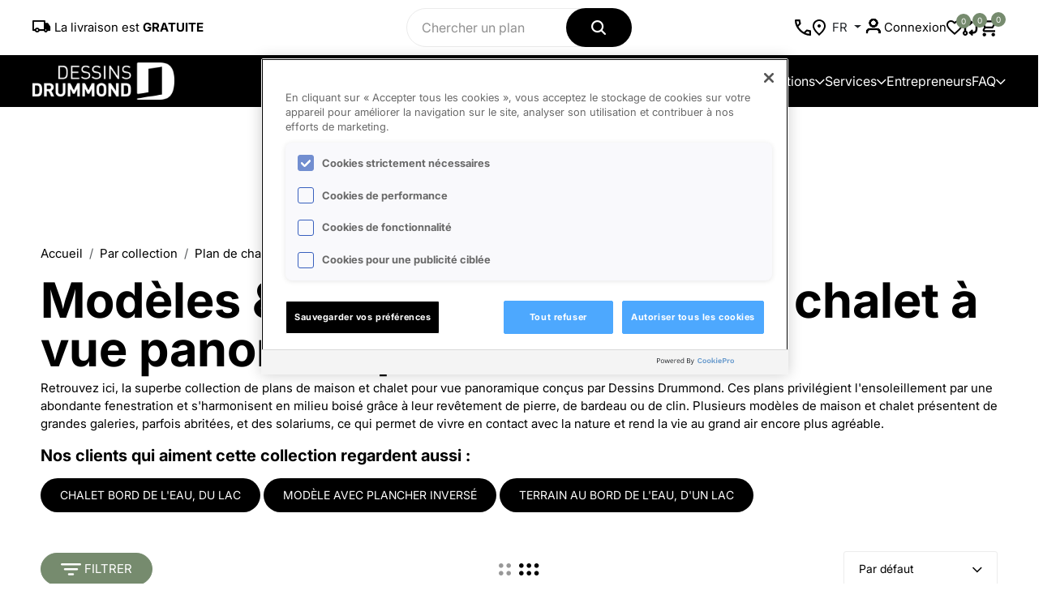

--- FILE ---
content_type: text/html; charset=UTF-8
request_url: https://dessinsdrummond.com/collection/chalet-maison-vue-panoramique
body_size: 40907
content:
<!DOCTYPE html>
<html xmlns="http://www.w3.org/1999/xhtml" xml:lang="fr-CA" lang="fr-CA">

<head>
    <meta charset="utf-8">
    <meta name="author" content="emblemecomm.ca, dessinsdrummond.com">
    <meta name="viewport" content="width=device-width, initial-scale=1, maximum-scale=1">
    <meta name="description" content="Vous avez un terrain à flanc de montagne, ou en bordure d'un lac? Retrouvez ici nos plans de chalet & maison qui maximisent la vue sur votre bel environnement.">
                                    <meta name="robots" content="index,follow">
        <link rel="canonical" href="https://dessinsdrummond.com/collection/chalet-maison-vue-panoramique">
        <link rel="alternate" href="https://dessinsdrummond.com/collection/chalet-maison-vue-panoramique" hreflang="fr" />
    
            
    <link rel="stylesheet" href="/build/233.77adce8a.css"><link rel="stylesheet" href="/build/717.d36cb9af.css"><link rel="stylesheet" href="/build/app.00a4622e.css">
    <link rel="stylesheet" href="/build/app-carousel.d6eed9d7.css">
    
    <!-- Favicon and Touch Icons  -->
    <link rel="icon" type="image/png" href="/build/images/favicon/favicon-96x96.png" sizes="96x96" />
    <link rel="icon" type="image/svg+xml" href="/build/images/favicon/favicon.svg" />
    <link rel="shortcut icon" href="/build/images/favicon/favicon.ico" />
    <link rel="apple-touch-icon" sizes="180x180" href="/build/images/favicon/apple-touch-icon.png" />
    <meta name="apple-mobile-web-app-title" content="Dessins Drummond" />
    <link rel="manifest" href="/build/images/favicon/site.webmanifest" />
    <link rel="alternate" href="//drummondhouseplans.com/collection-en/panoramic-view-house-cottage-plans" hreflang="en" />

    <title>Plan de maison & chalet pour vue panoramique - Dessins Drummond</title>
        <script type="application/ld+json">
{
   "@context": "https://schema.org",
    "@type": "WebPage",
    "url": "https://dessinsdrummond.com/collection/chalet-maison-vue-panoramique",
    "name": "Plan de maison & chalet pour vue panoramique - Dessins Drummond",
    "description": "Vous avez un terrain à flanc de montagne, ou en bordure d'un lac? Retrouvez ici nos plans de chalet & maison qui maximisent la vue sur votre bel environnement.",
        "breadcrumb": "    Collection > chalet > vue panoramique",

    "publisher": {
        "@type": "Organization",
        "name": "Dessins Drummond"
    }
}
</script>                            <meta property="fb:app_id" content="129349009725" />
            <meta property="og:type" content="website">
            <meta property="og:title" content="Découvrez la collection de plans de maison: Chalet et maison vue panoramique par Dessins Drummond.">
            <meta property="og:url" content="https://dessinsdrummond.com/collection/chalet-maison-vue-panoramique">
                            <meta property="og:image" content="https://dessinsdrummond.com/build/images/collection-share-default.jpg">
                        <meta property="og:description" content="Vous avez un terrain à flanc de montagne, ou en bordure d'un lac? Retrouvez ici nos plans de chalet & maison qui maximisent la vue sur votre bel environnement." />
                
                    <script>(function(w,d,s,l,i){w[l]=w[l]||[];w[l].push({'gtm.start':
                    new Date().getTime(),event:'gtm.js'});var f=d.getElementsByTagName(s)[0],
                j=d.createElement(s),dl=l!='dataLayer'?'&l='+l:'';j.async=true;j.src=
                'https://www.googletagmanager.com/gtm.js?id='+i+dl;f.parentNode.insertBefore(j,f);
            })(window,document,'script','dataLayer','GTM-WMGWJCJ8');</script>
        
                        <script src="https://cdn.cookielaw.org/scripttemplates/otSDKStub.js"  type="text/javascript" charset="UTF-8" data-domain-script="2acdd7ef-9cb2-45ab-b1e0-fb6953d4fad7" ></script>
        <script type="text/javascript">
            function OptanonWrapper() { }
        </script>
        
                <script type="text/javascript">
            (function(c,l,a,r,i,t,y){
                c[a]=c[a]||function(){(c[a].q=c[a].q||[]).push(arguments)};
                t=l.createElement(r);t.async=1;t.src="https://www.clarity.ms/tag/"+i;
                y=l.getElementsByTagName(r)[0];y.parentNode.insertBefore(t,y);
            })(window, document, "clarity", "script", "msythch3na");
        </script>

                    
    <!-- Google DFP -->
    <script type="text/javascript" async="" src="//rdc.m32.media/m32pixel.min.js"></script>
<script src="//rdc.m32.media/madops.min.js"></script>
<script src="https://link.rubiconproject.com/magnite/23292.js" async></script><script type="text/javascript">
var m32_context = {"sections": "recherche"}
</script>

    <!-- Rumble script -->
    <script type="text/javascript" src="/build/rumble/rumble.js"></script>
</head>

<body class="preload-wrapper popup-loader ">
        <noscript><iframe src=https://www.googletagmanager.com/ns.html?id=GTM-WMGWJCJ8
                      height="0" width="0" style="display:none;visibility:hidden"></iframe></noscript>
    
    <!-- preload -->
    <div class="preload preload-container">
        <div class="preload-logo">
            <div class="spinner"></div>
        </div>
    </div>
    <!-- /preload -->
    <div id="wrapper">
        <!-- header -->
        <header id="header" class="header-default header-style-2">
            <div class="main-header">
                <div class="container-full px_15 lg-px_40">
                    <div class="row wrapper-header align-items-center justify-content-between">
                        <div class="col-xl-3 tf-md-hidden">
                            <i class="icon icon-car"></i> La livraison est <strong>GRATUITE</strong>
                        </div>
                                                <div class="tf-form-search col-xl-3 tf-md-hidden">
            <form name="search_global" method="get" action="/recherche-globale" id="search_global" class="needs-validation search-box">
            <input type="text" id="search_global_global" name="search_global[global]" required="required" placeholder="Chercher un plan" pattern="^[A-Za-zÀ-ÖØ-öø-ÿ0-9&#039;,.\- ]{1,100}$" maxlength="100" />
            <button class="tf-btn position-absolute top-0 end-0 h-100"><i class="icon icon-search"></i></button>
        </form>
    </div>

                        <div class="col-md-4 d-flex d-md-none d-lg-none gap-3 align-items-center col-3 tf-lg-hidden">
                            <a href="#mobileMenu" data-bs-toggle="offcanvas" aria-controls="offcanvasLeft">
                                <svg xmlns="http://www.w3.org/2000/svg" width="24" height="16" viewBox="0 0 24 16" fill="none">
                                    <path d="M2.00056 2.28571H16.8577C17.1608 2.28571 17.4515 2.16531 17.6658 1.95098C17.8802 1.73665 18.0006 1.44596 18.0006 1.14286C18.0006 0.839753 17.8802 0.549063 17.6658 0.334735C17.4515 0.120408 17.1608 0 16.8577 0H2.00056C1.69745 0 1.40676 0.120408 1.19244 0.334735C0.978109 0.549063 0.857702 0.839753 0.857702 1.14286C0.857702 1.44596 0.978109 1.73665 1.19244 1.95098C1.40676 2.16531 1.69745 2.28571 2.00056 2.28571ZM0.857702 8C0.857702 7.6969 0.978109 7.40621 1.19244 7.19188C1.40676 6.97755 1.69745 6.85714 2.00056 6.85714H22.572C22.8751 6.85714 23.1658 6.97755 23.3801 7.19188C23.5944 7.40621 23.7148 7.6969 23.7148 8C23.7148 8.30311 23.5944 8.59379 23.3801 8.80812C23.1658 9.02245 22.8751 9.14286 22.572 9.14286H2.00056C1.69745 9.14286 1.40676 9.02245 1.19244 8.80812C0.978109 8.59379 0.857702 8.30311 0.857702 8ZM0.857702 14.8571C0.857702 14.554 0.978109 14.2633 1.19244 14.049C1.40676 13.8347 1.69745 13.7143 2.00056 13.7143H12.2863C12.5894 13.7143 12.8801 13.8347 13.0944 14.049C13.3087 14.2633 13.4291 14.554 13.4291 14.8571C13.4291 15.1602 13.3087 15.4509 13.0944 15.6653C12.8801 15.8796 12.5894 16 12.2863 16H2.00056C1.69745 16 1.40676 15.8796 1.19244 15.6653C0.978109 15.4509 0.857702 15.1602 0.857702 14.8571Z"
                                          fill="currentColor"></path>
                                </svg>
                            </a>
                            <a href="/points-de-vente-dessins-drummond" class="logo-header tf-lg-hidden"><svg id="location" xmlns="http://www.w3.org/2000/svg" viewBox="0 0 16 20" width="20px" height="20px">
                                    <path class="cls-1" d="M8,10c.55,0,1.02-.2,1.41-.59.39-.39.59-.86.59-1.41s-.2-1.02-.59-1.41-.86-.59-1.41-.59-1.02.2-1.41.59-.59.86-.59,1.41.2,1.02.59,1.41c.39.39.86.59,1.41.59ZM8,17.35c2.03-1.87,3.54-3.56,4.53-5.09s1.48-2.88,1.48-4.06c0-1.82-.58-3.3-1.74-4.46s-2.58-1.74-4.26-1.74-3.1.58-4.26,1.74-1.74,2.65-1.74,4.46c0,1.18.49,2.54,1.48,4.06s2.49,3.22,4.53,5.09ZM8,20c-2.68-2.28-4.69-4.4-6.01-6.36s-1.99-3.77-1.99-5.44C0,5.7.8,3.71,2.41,2.23,4.02.74,5.88,0,8,0s3.98.74,5.59,2.23,2.41,3.48,2.41,5.98c0,1.67-.66,3.48-1.99,5.44s-3.33,4.08-6.01,6.36Z" />
                                </svg></a>
                        </div>

                        <a href="/" class="logo-header col-3 tf-lg-hidden">
                            <img src="/build/images/logo/dessin_drummond_logo_black.png" alt="logo" class="logo">
                        </a>
                        <div class="col-xl-3 col-md-4 col-3">
                            <ul class="nav-icon d-flex justify-content-end align-items-center gap-20">
                                <li class="nav-account">
                                    <a href="/nous-joindre" class="nav-icon-item">
                                        <svg id="phone" xmlns="http://www.w3.org/2000/svg" viewBox="0 0 18 18" width="20px" height="20px">
                                            <path class="cls-1" d="M16.95,18c-2.08,0-4.14-.45-6.18-1.36-2.03-.91-3.88-2.2-5.55-3.86s-2.95-3.52-3.86-5.55C.45,5.19,0,3.13,0,1.05c0-.3.1-.55.3-.75s.45-.3.75-.3h4.05c.23,0,.44.08.63.24s.29.35.33.56l.65,3.5c.03.27.03.49-.03.68s-.14.34-.28.48l-2.43,2.45c.33.62.73,1.21,1.19,1.79s.96,1.13,1.51,1.66c.52.52,1.06,1,1.63,1.44s1.17.85,1.8,1.21l2.35-2.35c.15-.15.35-.26.59-.34s.48-.1.71-.06l3.45.7c.23.07.43.19.58.36s.23.37.23.59v4.05c0,.3-.1.55-.3.75s-.45.3-.75.3ZM3.03,6l1.65-1.65-.43-2.35h-2.23c.08.68.2,1.36.35,2.03s.37,1.33.65,1.98ZM11.98,14.95c.65.28,1.31.51,1.99.68s1.35.28,2.04.33v-2.2l-2.35-.48-1.68,1.68Z" />
                                        </svg>
                                    </a>
                                </li>
                                <li class="nav-account">
                                    <a href="/points-de-vente-dessins-drummond" class="nav-icon-item">
                                        <svg id="location" xmlns="http://www.w3.org/2000/svg" viewBox="0 0 16 20" width="20px" height="20px">
                                            <path class="cls-1" d="M8,10c.55,0,1.02-.2,1.41-.59.39-.39.59-.86.59-1.41s-.2-1.02-.59-1.41-.86-.59-1.41-.59-1.02.2-1.41.59-.59.86-.59,1.41.2,1.02.59,1.41c.39.39.86.59,1.41.59ZM8,17.35c2.03-1.87,3.54-3.56,4.53-5.09s1.48-2.88,1.48-4.06c0-1.82-.58-3.3-1.74-4.46s-2.58-1.74-4.26-1.74-3.1.58-4.26,1.74-1.74,2.65-1.74,4.46c0,1.18.49,2.54,1.48,4.06s2.49,3.22,4.53,5.09ZM8,20c-2.68-2.28-4.69-4.4-6.01-6.36s-1.99-3.77-1.99-5.44C0,5.7.8,3.71,2.41,2.23,4.02.74,5.88,0,8,0s3.98.74,5.59,2.23,2.41,3.48,2.41,5.98c0,1.67-.66,3.48-1.99,5.44s-3.33,4.08-6.01,6.36Z" />
                                        </svg>
                                    </a>
                                </li>
                                <li class="">
                                    <div class="dropdown">
                                        <button
                                            class="btn dropdown-toggle btn-sm"
                                            type="button"
                                            id="langDropdown"
                                            data-bs-toggle="dropdown"
                                            aria-expanded="false">
                                            FR
                                        </button>
                                        <ul class="dropdown-menu w-100 p-0" aria-labelledby="langDropdown" style="min-width:fit-content;">
                                            <li>
                                                <a class="dropdown-item" href="//drummondhouseplans.com/collection-en/panoramic-view-house-cottage-plans">
                                                    EN
                                                </a>
                                            </li>
                                        </ul>
                                    </div>
                                </li>
                                                                <li class="nav-account"><a href="#login" data-bs-toggle="modal" class="nav-icon-item"><i class="icon icon-account"></i>&nbsp; <span class="tf-md-hidden">Connexion</span></a></li>
                                                                <li class="nav-wishlist"><a href="/mes-favoris" class="nav-icon-item"><i class="icon icon-heart"></i><span id="count-favorites" class="count-box">0</span></a></li>

                                <li class="nav-account">
    <a href="/comparer-plans" class="nav-icon-item">
        <svg xmlns="http://www.w3.org/2000/svg" viewBox="0 0 22.48 22.49" width="20px" height="20px">
            <path id="code-compare-solid" d="M14.05,21.43c0,.58-.47,1.05-1.05,1.05-.26,0-.51-.1-.7-.27l-3.51-3.16c-.43-.39-.46-1.06-.07-1.49.02-.03.05-.05.07-.07l3.52-3.16c.43-.39,1.1-.35,1.49.08.17.19.27.44.27.7v1.76h.7c1.55,0,2.81-1.26,2.81-2.81v-7.32c-1.78-.78-2.59-2.85-1.81-4.62.78-1.78,2.85-2.59,4.62-1.81,1.78.78,2.59,2.85,1.81,4.62-.35.81-1,1.46-1.81,1.81v7.32c0,3.1-2.52,5.62-5.62,5.62h-.7v1.76ZM20.02,3.51c0-.58-.47-1.05-1.05-1.05s-1.05.47-1.05,1.05.47,1.05,1.05,1.05,1.05-.47,1.05-1.05h0ZM8.43,1.06c0-.58.47-1.05,1.05-1.05.26,0,.51.1.7.27l3.51,3.16c.43.39.47,1.06.08,1.49-.02.03-.05.05-.08.08l-3.51,3.16c-.43.39-1.1.35-1.49-.08-.17-.19-.27-.44-.27-.7v-1.76h-.7c-1.55,0-2.81,1.26-2.81,2.81v7.32c1.78.78,2.59,2.85,1.81,4.62-.78,1.78-2.85,2.59-4.62,1.81-1.78-.78-2.59-2.85-1.81-4.62.35-.81,1-1.46,1.81-1.81v-7.32c0-3.1,2.51-5.62,5.62-5.62h.7v-1.76ZM2.46,18.97c0,.58.47,1.05,1.05,1.05s1.05-.47,1.05-1.05-.47-1.05-1.05-1.05-1.05.47-1.05,1.05h0Z" />
        </svg><span id="count-compares" class="count-box">0</span>
    </a>
</li>

                                <li class="nav-cart">
    <a href="#shoppingCart" data-bs-toggle="modal" class="nav-icon-item">
        <svg class="icon icon-add-cart" xmlns="http://www.w3.org/2000/svg" viewBox="0 0 20.7 21" width="23px" height="23px">
            <title>ajouter au panier</title>
            <path id="code-icon-add-cart" class="cls-1" d="M6,20c-.55,0-1.02-.2-1.41-.59s-.59-.86-.59-1.41.2-1.02.59-1.41.86-.59,1.41-.59,1.02.2,1.41.59.59.86.59,1.41-.2,1.02-.59,1.41-.86.59-1.41.59ZM16,20c-.55,0-1.02-.2-1.41-.59s-.59-.86-.59-1.41.2-1.02.59-1.41.86-.59,1.41-.59,1.02.2,1.41.59.59.86.59,1.41-.2,1.02-.59,1.41-.86.59-1.41.59ZM5.15,4l2.4,5h7l2.75-5H5.15ZM4.2,2h14.75c.38,0,.68.17.88.51s.21.69.03,1.04l-3.55,6.4c-.18.33-.43.59-.74.78s-.65.28-1.01.28h-7.45l-1.1,2h12v2H6c-.75,0-1.32-.33-1.7-.99s-.4-1.31-.05-1.96l1.35-2.45L2,2H0V0h3.25l.95,2ZM7.55,9h7-7Z" />
        </svg>
        <span class="count-box">0</span>
    </a>
</li>

                            </ul>
                        </div>
                    </div>
                </div>
            </div>
            <div class="header-bottom tf-md-hidden header-white bg-black">
                <div class="container-full px_15 lg-px_40">
                    <div class="wrapper-header d-flex justify-content-between align-items-center">
                        <div class="col-xl-2 col-md-4 col-6 text-left">
                            <a href="/" class="logo-header">
                                <img src="/build/images/logo/dessin_drummond_logo.png" alt="logo" class="logo">
                            </a>
                        </div>
                        <nav class="box-navigation text-center">
                            <ul class="box-nav-ul d-flex align-items-center justify-content-center gap-30">
                                <li class="menu-item">
                                    <a href="/recherche-plan-maison" class="item-link text-white">Plans de maison<i class="icon icon-arrow-down"></i></a>
                                    <div class="sub-menu mega-menu shadow">
                                        <div class="container">
                                            <div class="row">
                                                <div class="menu-heading">Récemment vendus</div>
                                            </div>
                                            <div class="row-demo">
                                                                    <div class="demo-item">
            <a href="/plan/hubert-farmhouse-moderne-1003387">
                <div class="demo-image position-relative">
                    <img class="lazyload" data-src="plan-1-etage-3142-alternative-ncopy-491px-5b21ae93.jpg" src="/storage/_temp_/plan-1-etage-3142-alternative-ncopy-491px-5b21ae93.jpg" alt="Alternative - Modèle plain-pied classique et lumineux avec foyer, 2 à 5 chambres, plafonds cathédrales et suite des parents - Hubert" title="Alternative du plan de maison unifamiliale 3142">
                                    </div>
                <span class="demo-name">Hubert</span>
            </a>
        </div>
                    <div class="demo-item">
            <a href="/plan/catalina-3-chalet-1003179">
                <div class="demo-image position-relative">
                    <img class="lazyload" data-src="plan-2-etages-3938-v2-vue-arriere-modele-de-base-ncopy-491px-2b3045be.jpg" src="/storage/_temp_/plan-2-etages-3938-v2-vue-arriere-modele-de-base-ncopy-491px-2b3045be.jpg" alt="Vue arrière - MODÈLE DE BASE - Plan de chalet rustique, vue panoramique, 3 chambres, 2 salles de bain, plafond cathédrale, foyer, mezzanine - Catalina 3" title="Vue arrière - MODÈLE DE BASE du plan de maison unifamiliale 3938-V2">
                                    </div>
                <span class="demo-name">Catalina 3</span>
            </a>
        </div>
                    <div class="demo-item">
            <a href="/plan/st-arnaud-2-farmhouse-1003294">
                <div class="demo-image position-relative">
                    <img class="lazyload" data-src="plan-2-etages-2673-v1-vue-avant-modele-de-base-ncopy-491px-165aa8a5.jpg" src="/storage/_temp_/plan-2-etages-2673-v1-vue-avant-modele-de-base-ncopy-491px-165aa8a5.jpg" alt="Version couleur no. 1 - Vue avant - St-Arnaud 2" title="Version couleur no. 1 - Vue avant du plan de maison unifamiliale 2673-V1">
                                    </div>
                <span class="demo-name">St-Arnaud 2</span>
            </a>
        </div>
                    <div class="demo-item">
            <a href="/plan/maveryk-farmhouse-moderne-1003385">
                <div class="demo-image position-relative">
                    <img class="lazyload" data-src="plan-2-etages-3632-vue-avant-modele-de-base-ncopy-491px-e716eae5.jpg" src="/storage/_temp_/plan-2-etages-3632-vue-avant-modele-de-base-ncopy-491px-e716eae5.jpg" alt="Élévation arrière - Maveryk" title="Élévation arrière du plan de maison unifamiliale 3632">
                                    </div>
                <span class="demo-name">Maveryk</span>
            </a>
        </div>
                    <div class="demo-item">
            <a href="/plan/cedar-grove-champetre-1003479">
                <div class="demo-image position-relative">
                    <img class="lazyload" data-src="plan-1-etage-3161-vue-avant-modele-de-base-ncopy-491px-1ac84d2c.jpg" src="/storage/_temp_/plan-1-etage-3161-vue-avant-modele-de-base-ncopy-491px-1ac84d2c.jpg" alt="Élévation arrière - Cedar grove" title="Élévation arrière du plan de maison unifamiliale 3161">
                                    </div>
                <span class="demo-name">Cedar grove</span>
            </a>
        </div>
                    <div class="demo-item">
            <a href="/plan/oakvale-farmhouse-moderne-1003482">
                <div class="demo-image position-relative">
                    <img class="lazyload" data-src="plan-1-etage-6118-vue-avant-modele-de-base-ncopy-491px-8cbfdd98.jpg" src="/storage/_temp_/plan-1-etage-6118-vue-avant-modele-de-base-ncopy-491px-8cbfdd98.jpg" alt="Vue avant - MODÈLE DE BASE - Oakvale" title="Vue avant - MODÈLE DE BASE du plan de maison unifamiliale 6118">
                                    </div>
                <span class="demo-name">Oakvale</span>
            </a>
        </div>
                    <div class="demo-item">
            <a href="/plan/maple-way-farmhouse-1003335">
                <div class="demo-image position-relative">
                    <img class="lazyload" data-src="plan-1-etage-3287-vue-avant-modele-de-base-ncopy-491px-15dd762f.jpg" src="/storage/_temp_/plan-1-etage-3287-vue-avant-modele-de-base-ncopy-491px-15dd762f.jpg" alt="Élévation arrière - Maple Way" title="Élévation arrière du plan de maison unifamiliale 3287">
                                    </div>
                <span class="demo-name">Maple Way</span>
            </a>
        </div>
                    <div class="demo-item">
            <a href="/plan/louisia-6-chalet-1003226">
                <div class="demo-image position-relative">
                    <img class="lazyload" data-src="plan-2-etages-3914-v5-vue-arriere-modele-de-base-ncopy-491px-c0c43acf.jpg" src="/storage/_temp_/plan-2-etages-3914-v5-vue-arriere-modele-de-base-ncopy-491px-c0c43acf.jpg" alt="Vue avant - MODÈLE DE BASE - Louisia 6" title="Vue avant - MODÈLE DE BASE du plan de maison unifamiliale 3914-V5">
                                    </div>
                <span class="demo-name">Louisia 6</span>
            </a>
        </div>
                    <div class="demo-item">
            <a href="/plan/monteillet-contemporain-zen-1003054">
                <div class="demo-image position-relative">
                    <img class="lazyload" data-src="plan-2-etages-3875-vue-avant-modele-de-base-ncopy-491px-ddba1087.jpg" src="/storage/_temp_/plan-2-etages-3875-vue-avant-modele-de-base-ncopy-491px-ddba1087.jpg" alt="Vue avant - MODÈLE DE BASE - Monteillet" title="Vue avant - MODÈLE DE BASE du plan de maison unifamiliale 3875">
                                    </div>
                <span class="demo-name">Monteillet</span>
            </a>
        </div>
                    <div class="demo-item">
            <a href="/plan/joshua-3-contemporain-zen-1003477">
                <div class="demo-image position-relative">
                    <img class="lazyload" data-src="plan-1-12-etages-1703-v2-vue-avant-modele-de-base-ncopy-491px-49365f77.jpg" src="/storage/_temp_/plan-1-12-etages-1703-v2-vue-avant-modele-de-base-ncopy-491px-49365f77.jpg" alt="Vue droite - Joshua 3" title="Vue droite du plan de maison unifamiliale 1703-V2">
                                    </div>
                <span class="demo-name">Joshua 3</span>
            </a>
        </div>
                    <div class="demo-item">
            <a href="/plan/hubert-2-classique-1003427">
                <div class="demo-image position-relative">
                    <img class="lazyload" data-src="plan-1-etage-3142-v1-vue-avant-modele-de-base-ncopy-491px-28e4714b.jpg" src="/storage/_temp_/plan-1-etage-3142-v1-vue-avant-modele-de-base-ncopy-491px-28e4714b.jpg" alt="Vue avant - MODÈLE DE BASE - Plan de plain-pied classique et lumineux avec foyer, terrasse abritée et 2 à 5 chambres polyvalentes. - Hubert 2" title="Vue avant - MODÈLE DE BASE du plan de maison unifamiliale 3142-V1">
                                    </div>
                <span class="demo-name">Hubert 2</span>
            </a>
        </div>
                    <div class="demo-item">
            <a href="/plan/strom-2-farmhouse-1003456">
                <div class="demo-image position-relative">
                    <img class="lazyload" data-src="plan-2-etages-3896-v1-vue-avant-modele-de-base-ncopy-491px-e60ea7cc.jpg" src="/storage/_temp_/plan-2-etages-3896-v1-vue-avant-modele-de-base-ncopy-491px-e60ea7cc.jpg" alt="Vue avant - MODÈLE DE BASE - Maison Farmhouse avec plancher versatile de 3 à 6 chambres, s-sol aménagé optionnel ($), terrasse abritée - Strom 2" title="Vue avant - MODÈLE DE BASE du plan de maison unifamiliale 3896-V1">
                                    </div>
                <span class="demo-name">Strom 2</span>
            </a>
        </div>
    
                                            </div>
                                            <div class="text-center view-all-demo">
                                                <a href="/recherche-plan-maison" class="tf-btn btn-xl btn-fill radius-60 animate-hover-btn fw-6"><span>Voir tous nos plans</span><i class="icon icon-arrow-right"></i></a>
                                            </div>
                                        </div>
                                    </div>
                                </li>
                                <li class="menu-item">
                                    <a href="/collections" class="item-link text-white">Collections<i class="icon icon-arrow-down"></i></a>
                                    <div class="sub-menu mega-menu shadow">
                                        <div class="container">
                                            <div class="row">
                                                <div class="col-lg-2">
                                                    <div class="mega-menu-item">
                                                        <div class="menu-heading">Par éléments distinctifs</div>
                                                        <ul class="menu-list">
                                                                                                                                                                                                <li><a href="/collection/modele-maison-3-chambres" class="menu-link-text link">3 chambres</a></li>
                                                                                                                                    <li><a href="/collection/modele-maison-4-chambres" class="menu-link-text link">4 chambres</a></li>
                                                                                                                                    <li><a href="/collection/plan-de-maison-les-plus-populaires" class="menu-link-text link">Meilleurs vendeurs</a></li>
                                                                                                                                    <li><a href="/collection/plan-modele-maison-a-etage" class="menu-link-text link">Cottage - 2 étages</a></li>
                                                                                                                                    <li><a href="/collection/tous-les-plan-de-chalet" class="menu-link-text link">Plan de chalet</a></li>
                                                                                                                                    <li><a href="/collection/plan-maison-plain-pied-bungalow-avec-garage" class="menu-link-text link">Plain-Pied avec garage</a></li>
                                                                                                                                    <li><a href="/collection/plans-de-maisons-bi-generation" class="menu-link-text link">Bi-génération</a></li>
                                                                                                                                    <li><a href="/collection/plans-de-garages-detaches" class="menu-link-text link">Garages détachés</a></li>
                                                                                                                                    <li><a href="/collection/plan-de-multilogement" class="menu-link-text link">Multi logement</a></li>
                                                                                                                                    <li><a href="/collection/plan-maison-ecologique-ecoenergetique" class="menu-link-text link">Éco-responsable</a></li>
                                                                                                                                    <li><a href="/collection/plan-de-pavillon-piscine-jardin" class="menu-link-text link">Pavillons piscine et jardin</a></li>
                                                                                                                                                                                    </ul>
                                                    </div>
                                                </div>
                                                <div class="col-lg-2">
                                                    <div class="mega-menu-item">
                                                        <div class="menu-heading">Par pieds carré</div>
                                                        <ul class="menu-list">
                                                                                                                                                                                                                                                                                                                                                                                                                <li><a href="/recherche-plan-maison?search_plan%5BsquareFootageMax%5D=1000" class="menu-link-text link">Moins de 1000</a></li>
                                                                                                                                                                                                                                                                                                                                                    <li><a href="/recherche-plan-maison?search_plan%5BsquareFootageMin%5D=1000&amp;search_plan%5BsquareFootageMax%5D=1500" class="menu-link-text link">1000 - 1500 pi2</a></li>
                                                                                                                                                                                                                                                                                                                                                    <li><a href="/recherche-plan-maison?search_plan%5BsquareFootageMin%5D=1500&amp;search_plan%5BsquareFootageMax%5D=2000" class="menu-link-text link">1500 - 2000 pi2</a></li>
                                                                                                                                                                                                                                                                                                                                                    <li><a href="/recherche-plan-maison?search_plan%5BsquareFootageMin%5D=2000&amp;search_plan%5BsquareFootageMax%5D=2500" class="menu-link-text link">2000 - 2500 pi2</a></li>
                                                                                                                                                                                                                                                                                                                                                    <li><a href="/recherche-plan-maison?search_plan%5BsquareFootageMin%5D=2500&amp;search_plan%5BsquareFootageMax%5D=3000" class="menu-link-text link">2500 - 3000 pi2</a></li>
                                                                                                                                                                                                                                                                                                                                                    <li><a href="/recherche-plan-maison?search_plan%5BsquareFootageMin%5D=3000&amp;search_plan%5BsquareFootageMax%5D=3500" class="menu-link-text link">3000 - 3500 pi2</a></li>
                                                                                                                                                                                                                                                                                                                                                    <li><a href="/recherche-plan-maison?search_plan%5BsquareFootageMin%5D=3500" class="menu-link-text link">3500 pi2 et plus</a></li>
                                                                                                                                                                                    </ul>
                                                    </div>
                                                </div>
                                                <div class="col-lg-2">
                                                    <div class="mega-menu-item">
                                                        <div class="menu-heading">Style architectural</div>
                                                        <ul class="menu-list">
                                                                                                                                                                                                <li><a href="/collection/maison-style-anglais" class="menu-link-text link">Anglais</a></li>
                                                                                                                                    <li><a href="/collection/plan-chalet-de-ski" class="menu-link-text link">Chalet - montagne &amp; lac</a></li>
                                                                                                                                    <li><a href="/collection/tous-les-plans-champetre" class="menu-link-text link">Champêtre</a></li>
                                                                                                                                    <li><a href="/collection/classique" class="menu-link-text link">Classique</a></li>
                                                                                                                                    <li><a href="/collection/tous-les-plans-contemporain" class="menu-link-text link">Contemporain</a></li>
                                                                                                                                    <li><a href="/collection/maison-style-europeen" class="menu-link-text link">Européen</a></li>
                                                                                                                                    <li><a href="/collection/plan-maison-farmhouse" class="menu-link-text link">Farmhouse</a></li>
                                                                                                                                    <li><a href="#" class="menu-link-text link">Farmhouse moderne</a></li>
                                                                                                                                    <li><a href="/collection/tous-les-plans-moderne-rustique" class="menu-link-text link">Moderne rustique</a></li>
                                                                                                                                    <li><a href="/collection/tous-les-plans-scandinave" class="menu-link-text link">Scandinave</a></li>
                                                                                                                                    <li><a href="/collection/nouveautes-et-tendances" class="menu-link-text link">Tendance</a></li>
                                                                                                                                                                                    </ul>
                                                    </div>
                                                </div>
                                                <div class="col-lg-3">
                                                    <div class="collection-item hover-img">
                                                        <div class="collection-inner">
                                                            <a href="/collection/nouveaux-plans-modeles" class="collection-image rounded-0 img-style">
                                                                <img class="lazyload radius-10" data-src="/build/images/menu/main_menu/nouveautes.jpg" src="/build/images/menu/main_menu/nouveautes.jpg" alt="Nouveautés">
                                                            </a>
                                                            <div class="collection-content">
                                                                <a href="/collection/nouveaux-plans-modeles" class="tf-btn hover-icon btn-xl radius-60 collection-title fs-16"><span>Nouveautés</span><i class="icon icon-arrow1-top-left"></i></a>
                                                            </div>
                                                        </div>
                                                    </div>
                                                </div>
                                                <div class="col-lg-3">
                                                    <div class="collection-item hover-img">
                                                        <div class="collection-inner">
                                                            <a href="/collections/collaboration-fr" class="collection-image rounded-0 img-style">
                                                                <img class="lazyload radius-10" data-src="/build/images/menu/main_menu/collaborations.jpg" src="/build/images/menu/main_menu/collaborations.jpg" alt="Collaborations">
                                                            </a>
                                                            <div class="collection-content">
                                                                <a href="/collections/collaboration-fr" class="tf-btn btn-xl collection-title radius-60 fs-16 hover-icon"><span>Collaborations</span><i class="icon icon-arrow1-top-left"></i></a>
                                                            </div>
                                                        </div>
                                                    </div>
                                                </div>
                                            </div>
                                        </div>
                                    </div>
                                </li>
                                <li class="menu-item position-relative">
                                    <a href="#" class="item-link">Services<i class="icon icon-arrow-down"></i></a>
                                    <div class="sub-menu submenu-default shadow">
                                        <ul class="menu-list">
                                            <li>
                                                <a href="/modifier-votre-plan-maison" class="menu-link-text link text_black-2">Modification de plans</a>
                                            </li>
                                            <li>
                                                <a href="/conception-de-plan-sur-mesure" class="menu-link-text link text_black-2">Conception sur mesure</a>
                                            </li>
                                            <li>
                                                <a href="/conception-plan-renovation-agrandissement" class="menu-link-text link text_black-2">Plan de rénovation</a>
                                            </li>
                                            <li>
                                                <a href="/recherche-designers" class="menu-link-text link text_black-2">Design d'intérieur</a>
                                            </li>
                                        </ul>
                                    </div>
                                </li>
                                <li class="menu-item position-relative">
                                    <a href="/programme-plan-pour-entrepreneur" class="item-link text-white">Entrepreneurs</a>
                                </li>
                                <li class="menu-item position-relative">
                                    <a href="#" class="item-link">FAQ<i class="icon icon-arrow-down"></i></a>
                                    <div class="sub-menu submenu-default shadow">
                                        <ul class="menu-list">
                                            <li>
                                                <a href="/information-technique-plan-de-maison" class="menu-link-text link text_black-2">Estimation des coûts </a>
                                            </li>
                                            <li>
                                                <a href="/information-technique-plan-de-maison" class="menu-link-text link text_black-2">Informations techniques</a>
                                            </li>
                                            <li>
                                                <a href="/notes-legales-droits-d-auteur-plan-de-maison" class="menu-link-text link text_black-2">Droits d’auteur</a>
                                            </li>
                                        </ul>
                                    </div>
                                </li>
                            </ul>
                        </nav>
                    </div>
                </div>
            </div>
        </header>
        <!-- /header -->

            <main role="main">
        <!-- publicite -->
        <section>
            <div class="container d-flex flex-wrap py-2 py-3 justify-content-center">
                <div style="width:728px;height:90px;display:flex;align-items:center;justify-content:center;">
                        <div data-m32-ad data-options='{"madopsPreset":"site-leaderboard","dfpId":"21658289790,20680151","dfpAdUnitPath":"dessinsdrummond"}'></div>
                </div>
            </div>
        </section>
        <!-- /publicite -->
        <section class="container pt-2 pt-lg-5">
            <!-- Titre + intro -->
                <nav aria-label="breadcrumb">
        <ol class="breadcrumb small ">
            <li class="breadcrumb-item"><a  href="/">Accueil</a></li>
                                                <li class="breadcrumb-item active" aria-current="page"><a  href="/collections">Par collection</a></li>
                                                                <li class="breadcrumb-item active" aria-current="page"><a  href="/collections/plan-de-chalet">Plan de chalet</a></li>
                                                                <li class="breadcrumb-item " aria-current="page">Chalet et maison vue panoramique</li>
                                    </ol>
    </nav>
                                        <h1 class="fw-bold mb-2">Modèles &amp; plans pour maison et chalet à vue panoramique</h1>
                                                    <p class="mb-3">Retrouvez ici, la superbe collection de plans de maison et chalet pour vue panoramique conçus par Dessins Drummond. Ces plans privilégient l'ensoleillement par une abondante fenestration et s'harmonisent en milieu boisé grâce à leur revêtement de pierre, de bardeau ou de clin. Plusieurs modèles de maison et chalet présentent de grandes galeries, parfois abritées, et des solariums, ce qui permet de vivre en contact avec la nature et rend la vie au grand air encore plus agréable.</p>
                                                                                            
                                        <h3 class="h5 mb-1 fw-bold">Nos clients qui aiment cette collection regardent aussi : </h3>
                <div class="mt-3 mb-5">
                                                                        <a href="/collection/modele-chalet-bord-eau-lac" class="tf-btn style-2 btn-fill border-0 radius-60 animate-hover-btn btn-dark">Chalet bord de l&#039;eau, du lac</a>
                                                                                                <a href="/collection/modele-maison-plancher-inverse" class="tf-btn style-2 btn-fill border-0 radius-60 animate-hover-btn btn-dark">Modèle avec plancher inversé</a>
                                                                                                <a href="/collection/modele-terrain-bord-de-leau-lac-riviere" class="tf-btn style-2 btn-fill border-0 radius-60 animate-hover-btn btn-dark">Terrain au bord de l&#039;eau, d&#039;un lac</a>
                                                            </div>
            
            <div class="tf-shop-control grid-3 align-items-center">
                <div class="tf-control-filter">
                    <a href="#filterShop" data-bs-toggle="offcanvas" aria-controls="offcanvasLeft"
                       class="btn btn-primary d-inline-flex align-items-center px-4 py-2 rounded-pill"><span class="icon icon-filter"></span>&nbsp;<span
                            class="text">Filtrer</span></a>
                </div>
                <ul class="tf-control-layout d-flex justify-content-center">
                    <li class="tf-view-layout-switch sw-layout-2" data-value-layout="tf-col-2">
                        <div class="item"><span class="icon icon-grid-2"></span></div>
                    </li>
                    <li class="tf-view-layout-switch sw-layout-3 active" data-value-layout="tf-col-3">
                        <div class="item"><span class="icon icon-grid-3"></span></div>
                    </li>
                </ul>
                <div class="tf-control-sorting d-flex justify-content-end">
                    <div class="tf-dropdown-sort" data-bs-toggle="dropdown">
                        <div class="btn-select">
                            <span class="text-sort-value">Par défaut</span>
                            <span class="icon icon-arrow-down"></span>
                        </div>
                        <div class="dropdown-menu">
                            <div class="select-item active">
                                <span class="text-value-item">Par défaut</span>
                            </div>
                            <div class="select-item" data-id="1">
                                <span class="text-value-item">Popularité</span>
                            </div>
                            <div class="select-item" data-id="2">
                                <span class="text-value-item">Nouveauté</span>
                            </div>
                            <div class="select-item" data-id="3" data-sort-value="z-a">
                                <span class="text-value-item">Coût de construction (- / +)</span>
                            </div>
                            <div class="select-item" data-id="4" data-sort-value="price-low-high">
                                <span class="text-value-item">Coût de construction (+ / -)</span>
                            </div>
                            <div class="select-item" data-id="5" data-sort-value="price-high-low">
                                <span class="text-value-item">Surface habitable (- / +)</span>
                            </div>
                            <div class="select-item" data-id="6">
                                <span class="text-value-item">Surface habitable (+ / -)</span>
                            </div>
                            <div class="select-item" data-id="7">
                                <span class="text-value-item">Chambres (- / +)</span>
                            </div>
                            <div class="select-item" data-id="8">
                                <span class="text-value-item">Chambres (+ / -)</span>
                            </div>
                            <div class="select-item" data-id="9">
                                <span class="text-value-item">Numéro de plan (1-9)</span>
                            </div>
                            <div class="select-item" data-id="10">
                                <span class="text-value-item">Numéro de plan (9-1)</span>
                            </div>
                        </div>
                    </div>
                </div>
            </div>
        </section>

        <!-- Section Product 2-->
        <section class="container">
            <div class="">
                <div class="wrapper-control-shop listLayout-wrapper">
                    <div class="meta-filter-shop">
                        <div id="product-count-grid" class="count-text"><span id="s-product-count-grid">148</span> plan(s) trouvé(s)</div>
                        <div id="product-count-list" class="count-text"><span id="s-product-count-list">148</span> plan(s) trouvé(s)</div>
                        <div id="applied-filters"></div>
                        <button id="remove-all" class="remove-all-filters" style="display: none;">Réinitialiser <i
                                class="icon icon-close"></i></button>
                    </div>

                    <div id="wrapper-plan-results">
                                                        <div class="tf-grid-layout wrapper-shop tf-col-3" id="gridLayout" data-count="148">
                    <div class="card-product grid shadow-sm">
    <div class="card-product-wrapper">
        <!-- Swiper -->
        <div class="swiper product-swiper">
            <div class="swiper-wrapper">
                    <div class="swiper-slide">
        <a href="/plan/charlemagne-5-nordique-moderne-1003299" class="product-img">
            <div class="top-right-photo-icon">
                                    <svg xmlns="http://www.w3.org/2000/svg" viewBox="0 0 18 18" width="40px" height="40px" class="icon"><path class="cls-1" d="M2,18c-.55,0-1.02-.2-1.41-.59-.39-.39-.59-.86-.59-1.41V2C0,1.45.2.98.59.59c.39-.39.86-.59,1.41-.59h14c.55,0,1.02.2,1.41.59s.59.86.59,1.41v14c0,.55-.2,1.02-.59,1.41-.39.39-.86.59-1.41.59H2ZM2,16h14V2H2v14ZM3,14h12l-3.75-5-3,4-2.25-3-3,4ZM2,16V2v14Z"/></svg>
                                            </div>
            <img class="" title="Vue arrière - MODÈLE DE BASE du plan de maison unifamiliale 2957-V3" alt="Vue arrière - MODÈLE DE BASE -  - Charlemagne 5" src="/storage/_temp_/plan-1-12-etages-2957-v3-vue-arriere-modele-de-base-d-960px-c931d955.jpg">
        </a>
    </div>
                                        <div class="swiper-slide">
                <a href="/plan/charlemagne-5-nordique-moderne-1003299" class="product-img">
                    <img class="" title="Rez-de-chaussée du plan de maison unifamiliale 2957-V3" alt="Rez-de-chaussée -  - Charlemagne 5" src="/storage/_temp_/plan-maison-unifamiliale-2957-v3-rez-de-chaussee-d-960px-a529625e.jpg">
                </a>
            </div>
                    <div class="swiper-slide">
                <a href="/plan/charlemagne-5-nordique-moderne-1003299" class="product-img">
                    <img class="" title="Étage du plan de maison unifamiliale 2957-V3" alt="Étage -  - Charlemagne 5" src="/storage/_temp_/plan-maison-unifamiliale-2957-v3-etage-d-960px-f8fd6285.jpg">
                </a>
            </div>
                    <div class="swiper-slide">
                <a href="/plan/charlemagne-5-nordique-moderne-1003299" class="product-img">
                    <img class="" title="Sous-sol du plan de maison unifamiliale 2957-V3" alt="Sous-sol -  - Charlemagne 5" src="/storage/_temp_/plan-maison-unifamiliale-2957-v3-sous-sol-d-960px-711d1e22.jpg">
                </a>
            </div>
                        </div>
            <div class="swiper-button-next"></div>
            <div class="swiper-button-prev"></div>
        </div>
        <div class="list-product-btn">
            <a href="#quick_add" data-bs-toggle="modal"
               class="box-icon bg_white quick-add btn-icon-action" data-id="1003299">
                <svg class="icon icon-add-cart" xmlns="http://www.w3.org/2000/svg" viewBox="0 0 20.7 21" width="14px" height="14px">
                    <title>ajouter au panier</title>
                    <path id="code-icon-add-cart" class="cls-1" d="M6,20c-.55,0-1.02-.2-1.41-.59s-.59-.86-.59-1.41.2-1.02.59-1.41.86-.59,1.41-.59,1.02.2,1.41.59.59.86.59,1.41-.2,1.02-.59,1.41-.86.59-1.41.59ZM16,20c-.55,0-1.02-.2-1.41-.59s-.59-.86-.59-1.41.2-1.02.59-1.41.86-.59,1.41-.59,1.02.2,1.41.59.59.86.59,1.41-.2,1.02-.59,1.41-.86.59-1.41.59ZM5.15,4l2.4,5h7l2.75-5H5.15ZM4.2,2h14.75c.38,0,.68.17.88.51s.21.69.03,1.04l-3.55,6.4c-.18.33-.43.59-.74.78s-.65.28-1.01.28h-7.45l-1.1,2h12v2H6c-.75,0-1.32-.33-1.7-.99s-.4-1.31-.05-1.96l1.35-2.45L2,2H0V0h3.25l.95,2ZM7.55,9h7-7Z" />
                </svg>
                <span class="tooltip">Ajout rapide</span>
                <span class="icon icon-check"></span>
            </a>
            <a href="javascript:void(0);" class="box-icon bg_white wishlist btn-icon-action btn-favoris " data-id="1003299" data-add-text="Ajouter aux favoris" data-remove-text="Retirer des favoris">
                <span class="icon icon-heart"></span>
                <span class="tooltip">Ajouter aux favoris</span>
                <span class="icon icon-delete"></span>
            </a>
            <a href="#compare" data-bs-toggle="offcanvas" aria-controls="offcanvasLeft"
               class="box-icon bg_white compare btn-icon-action btn-compare " data-id="1003299" data-add-text="Ajouter au comparateur" data-remove-text="Retirer du comparateur">
                <svg class="icon icon-compare" xmlns="http://www.w3.org/2000/svg" viewBox="0 0 22.48 22.49" width="14px" height="14px">
                    <title>Compare</title>
                    <path id="code-compare-solid" d="M14.05,21.43c0,.58-.47,1.05-1.05,1.05-.26,0-.51-.1-.7-.27l-3.51-3.16c-.43-.39-.46-1.06-.07-1.49.02-.03.05-.05.07-.07l3.52-3.16c.43-.39,1.1-.35,1.49.08.17.19.27.44.27.7v1.76h.7c1.55,0,2.81-1.26,2.81-2.81v-7.32c-1.78-.78-2.59-2.85-1.81-4.62.78-1.78,2.85-2.59,4.62-1.81,1.78.78,2.59,2.85,1.81,4.62-.35.81-1,1.46-1.81,1.81v7.32c0,3.1-2.52,5.62-5.62,5.62h-.7v1.76ZM20.02,3.51c0-.58-.47-1.05-1.05-1.05s-1.05.47-1.05,1.05.47,1.05,1.05,1.05,1.05-.47,1.05-1.05h0ZM8.43,1.06c0-.58.47-1.05,1.05-1.05.26,0,.51.1.7.27l3.51,3.16c.43.39.47,1.06.08,1.49-.02.03-.05.05-.08.08l-3.51,3.16c-.43.39-1.1.35-1.49-.08-.17-.19-.27-.44-.27-.7v-1.76h-.7c-1.55,0-2.81,1.26-2.81,2.81v7.32c1.78.78,2.59,2.85,1.81,4.62-.78,1.78-2.85,2.59-4.62,1.81-1.78-.78-2.59-2.85-1.81-4.62.35-.81,1-1.46,1.81-1.81v-7.32c0-3.1,2.51-5.62,5.62-5.62h.7v-1.76ZM2.46,18.97c0,.58.47,1.05,1.05,1.05s1.05-.47,1.05-1.05-.47-1.05-1.05-1.05-1.05.47-1.05,1.05h0Z"></path>
                </svg>
                <span class="tooltip">Ajouter au comparateur</span>
                <span class="icon icon-check"></span>
            </a>
            <a href="#quick_view" data-bs-toggle="modal"
               class="box-icon bg_white quickview tf-btn-loading" data-id="1003299">
                <span class="icon icon-view"></span>
                <span class="tooltip">Vue rapide</span>
            </a>
        </div>
    </div>

    <div class="d-flex g-0 bg-white align-items-center justify-content-between">
        <div class="col-md-12 col-lg-8 p-3">
            <p class="mb-1"><a href="/plan/charlemagne-5-nordique-moderne-1003299" class="fw-bold h5 text-uppercase">Charlemagne 5</a> <span class="text-muted small">2957-V3</span></p>
            <p class="mb-2 text-muted">Nordique Moderne</p>
            <div class="d-flex flex-wrap gap-3 small">
                <div><svg xmlns="http://www.w3.org/2000/svg" viewBox="0 0 20 14" width="25px" style="color:var(--primary)">
                        <title>Chambres</title>
                        <path fill="currentcolor" class="" d="M3,14h-1l-.65-2H0v-5.03c0-.55.2-1.02.59-1.4s.86-.58,1.41-.58v-3c0-.55.2-1.02.59-1.41s.86-.59,1.41-.59h12c.55,0,1.02.2,1.41.59s.59.86.59,1.41v3c.55,0,1.02.2,1.41.59s.59.86.59,1.41v5h-1.35l-.65,2h-1l-.65-2H3.65l-.65,2ZM11,5h5v-3h-5v3ZM4,5h5v-3h-5v3ZM2,10h16v-3H2v3ZM18,10H2h16Z" />
                    </svg> 3</div>
                <div><svg xmlns="http://www.w3.org/2000/svg" viewBox="0 0 20 20" width="20px" style="color:var(--primary)">
                        <title>Salles de bain</title>
                        <path fill="currentcolor" class="" d="M5,7c-.55,0-1.02-.2-1.41-.59s-.59-.86-.59-1.41.2-1.02.59-1.41.86-.59,1.41-.59,1.02.2,1.41.59.59.86.59,1.41-.2,1.02-.59,1.41-.86.59-1.41.59ZM3,20c-.28,0-.52-.1-.71-.29s-.29-.43-.29-.71c-.55,0-1.02-.2-1.41-.59-.39-.39-.59-.86-.59-1.41v-6h3v-.75c0-.63.22-1.17.65-1.6s.97-.65,1.6-.65c.33,0,.64.07.93.2s.54.32.78.55l1.4,1.55c.13.13.26.26.39.38s.26.23.41.33h6.85V2.85c0-.23-.08-.43-.25-.6s-.37-.25-.6-.25c-.1,0-.2.02-.29.06s-.18.1-.26.19l-1.25,1.25c.08.28.1.56.05.84s-.15.53-.3.76l-2.75-2.8c.23-.15.48-.25.75-.29s.53-.01.8.09l1.25-1.25c.27-.27.57-.48.91-.63s.7-.23,1.09-.23c.8,0,1.48.28,2.03.83s.83,1.23.83,2.03v8.15h2v6c0,.55-.2,1.02-.59,1.41-.39.39-.86.59-1.41.59,0,.28-.1.52-.29.71s-.43.29-.71.29H3ZM2,17h16v-4H2v4ZM2,17h16H2Z" />
                    </svg> 2</div>
                <div><svg xmlns="http://www.w3.org/2000/svg" viewBox="0 0 17.02 17.02" width="20px" style="color:var(--primary)">
                        <title>Pied carré</title>
                        <path fill="currentcolor" class="" d="M2.2,17.02c-.62,0-1.14-.21-1.56-.64s-.64-.95-.64-1.56V1.12C0,.63.23.3.68.1s.84-.12,1.18.21l2.25,2.25-1.35,1.35.7.7,1.35-1.35,2.6,2.6-1.35,1.35.7.7,1.35-1.35,2.6,2.6-1.35,1.35.7.7,1.35-1.35,2.6,2.6-1.35,1.35.7.7,1.35-1.35,2,2c.33.33.4.73.21,1.18s-.53.68-1.01.68H2.2ZM3,14.02h8.3L3,5.72v8.3Z" />
                    </svg> 1876 PI²</div>
            </div>
        </div>
        <div class="d-none d-sm-none d-md-none d-lg-block col-lg-4 border-start text-center p-3">
                            <div class="mb-1"><a href="#infos" class="info-btn" data-bs-toggle="modal"><svg id="" xmlns="http://www.w3.org/2000/svg" viewBox="0 0 14.96 14.96" width="20px">
                        <title>Infos</title>
                        <path class="" d="M7.48,0C3.35,0,0,3.35,0,7.48s3.35,7.48,7.48,7.48,7.48-3.35,7.48-7.48S11.61,0,7.48,0ZM7.98,11.91c-.19.19-.43.29-.7.29s-.51-.1-.7-.29-.29-.43-.29-.7.1-.51.29-.7.43-.29.7-.29.51.1.7.29.29.43.29.7-.1.51-.29.7ZM9.71,6.32c-.18.29-.46.63-.84,1-.4.39-.65.68-.74.89-.09.2-.13.55-.13,1.03h-1.42c0-.67.06-1.15.18-1.44s.37-.61.76-.96c.34-.3.6-.56.77-.77.18-.22.27-.47.27-.75,0-.34-.11-.62-.34-.84s-.54-.33-.95-.33-.74.13-.96.38-.37.52-.46.78l-1.28-.54c.17-.53.49-.99.95-1.37.46-.39,1.04-.58,1.75-.58.87,0,1.53.24,2,.72s.7,1.06.7,1.74c0,.41-.09.77-.27,1.06Z" />
                    </svg></a>
                </div>
                <div class="text-muted small">Avec un entrepreneur</div>
                <div class="fw-bold text_primary h4">
                                            539,661$
                                    </div>
                        <div class="text-muted small mt-2">Plan à partir de</div>
            <div class="fw-bold">1740$</div>
        </div>
    </div>
</div>
                    <div class="card-product grid shadow-sm">
    <div class="card-product-wrapper">
        <!-- Swiper -->
        <div class="swiper product-swiper">
            <div class="swiper-wrapper">
                    <div class="swiper-slide">
        <a href="/plan/ashton-en-montagne-1003214" class="product-img">
            <div class="top-right-photo-icon">
                                    <svg xmlns="http://www.w3.org/2000/svg" viewBox="0 0 18 18" width="40px" height="40px" class="icon"><path class="cls-1" d="M2,18c-.55,0-1.02-.2-1.41-.59-.39-.39-.59-.86-.59-1.41V2C0,1.45.2.98.59.59c.39-.39.86-.59,1.41-.59h14c.55,0,1.02.2,1.41.59s.59.86.59,1.41v14c0,.55-.2,1.02-.59,1.41-.39.39-.86.59-1.41.59H2ZM2,16h14V2H2v14ZM3,14h12l-3.75-5-3,4-2.25-3-3,4ZM2,16V2v14Z"/></svg>
                                            </div>
            <img class="" title="Vue avant - MODÈLE DE BASE du plan de maison unifamiliale 3285" alt="Vue avant - MODÈLE DE BASE -  - Ashton" src="/storage/_temp_/plan-1-12-etages-3285-vue-avant-modele-de-base-d-960px-b3cf5177.jpg">
        </a>
    </div>
                                        <div class="swiper-slide">
                <a href="/plan/ashton-en-montagne-1003214" class="product-img">
                    <img class="" title="Rez-de-chaussée du plan de maison unifamiliale 3285" alt="Rez-de-chaussée -  - Ashton" src="/storage/_temp_/plan-maison-unifamiliale-3285-rez-de-chaussee-d-960px-2c27664e.jpg">
                </a>
            </div>
                    <div class="swiper-slide">
                <a href="/plan/ashton-en-montagne-1003214" class="product-img">
                    <img class="" title="Étage du plan de maison unifamiliale 3285" alt="Étage -  - Ashton" src="/storage/_temp_/plan-maison-unifamiliale-3285-etage-d-960px-272a3ff2.jpg">
                </a>
            </div>
                        </div>
            <div class="swiper-button-next"></div>
            <div class="swiper-button-prev"></div>
        </div>
        <div class="list-product-btn">
            <a href="#quick_add" data-bs-toggle="modal"
               class="box-icon bg_white quick-add btn-icon-action" data-id="1003214">
                <svg class="icon icon-add-cart" xmlns="http://www.w3.org/2000/svg" viewBox="0 0 20.7 21" width="14px" height="14px">
                    <title>ajouter au panier</title>
                    <path id="code-icon-add-cart" class="cls-1" d="M6,20c-.55,0-1.02-.2-1.41-.59s-.59-.86-.59-1.41.2-1.02.59-1.41.86-.59,1.41-.59,1.02.2,1.41.59.59.86.59,1.41-.2,1.02-.59,1.41-.86.59-1.41.59ZM16,20c-.55,0-1.02-.2-1.41-.59s-.59-.86-.59-1.41.2-1.02.59-1.41.86-.59,1.41-.59,1.02.2,1.41.59.59.86.59,1.41-.2,1.02-.59,1.41-.86.59-1.41.59ZM5.15,4l2.4,5h7l2.75-5H5.15ZM4.2,2h14.75c.38,0,.68.17.88.51s.21.69.03,1.04l-3.55,6.4c-.18.33-.43.59-.74.78s-.65.28-1.01.28h-7.45l-1.1,2h12v2H6c-.75,0-1.32-.33-1.7-.99s-.4-1.31-.05-1.96l1.35-2.45L2,2H0V0h3.25l.95,2ZM7.55,9h7-7Z" />
                </svg>
                <span class="tooltip">Ajout rapide</span>
                <span class="icon icon-check"></span>
            </a>
            <a href="javascript:void(0);" class="box-icon bg_white wishlist btn-icon-action btn-favoris " data-id="1003214" data-add-text="Ajouter aux favoris" data-remove-text="Retirer des favoris">
                <span class="icon icon-heart"></span>
                <span class="tooltip">Ajouter aux favoris</span>
                <span class="icon icon-delete"></span>
            </a>
            <a href="#compare" data-bs-toggle="offcanvas" aria-controls="offcanvasLeft"
               class="box-icon bg_white compare btn-icon-action btn-compare " data-id="1003214" data-add-text="Ajouter au comparateur" data-remove-text="Retirer du comparateur">
                <svg class="icon icon-compare" xmlns="http://www.w3.org/2000/svg" viewBox="0 0 22.48 22.49" width="14px" height="14px">
                    <title>Compare</title>
                    <path id="code-compare-solid" d="M14.05,21.43c0,.58-.47,1.05-1.05,1.05-.26,0-.51-.1-.7-.27l-3.51-3.16c-.43-.39-.46-1.06-.07-1.49.02-.03.05-.05.07-.07l3.52-3.16c.43-.39,1.1-.35,1.49.08.17.19.27.44.27.7v1.76h.7c1.55,0,2.81-1.26,2.81-2.81v-7.32c-1.78-.78-2.59-2.85-1.81-4.62.78-1.78,2.85-2.59,4.62-1.81,1.78.78,2.59,2.85,1.81,4.62-.35.81-1,1.46-1.81,1.81v7.32c0,3.1-2.52,5.62-5.62,5.62h-.7v1.76ZM20.02,3.51c0-.58-.47-1.05-1.05-1.05s-1.05.47-1.05,1.05.47,1.05,1.05,1.05,1.05-.47,1.05-1.05h0ZM8.43,1.06c0-.58.47-1.05,1.05-1.05.26,0,.51.1.7.27l3.51,3.16c.43.39.47,1.06.08,1.49-.02.03-.05.05-.08.08l-3.51,3.16c-.43.39-1.1.35-1.49-.08-.17-.19-.27-.44-.27-.7v-1.76h-.7c-1.55,0-2.81,1.26-2.81,2.81v7.32c1.78.78,2.59,2.85,1.81,4.62-.78,1.78-2.85,2.59-4.62,1.81-1.78-.78-2.59-2.85-1.81-4.62.35-.81,1-1.46,1.81-1.81v-7.32c0-3.1,2.51-5.62,5.62-5.62h.7v-1.76ZM2.46,18.97c0,.58.47,1.05,1.05,1.05s1.05-.47,1.05-1.05-.47-1.05-1.05-1.05-1.05.47-1.05,1.05h0Z"></path>
                </svg>
                <span class="tooltip">Ajouter au comparateur</span>
                <span class="icon icon-check"></span>
            </a>
            <a href="#quick_view" data-bs-toggle="modal"
               class="box-icon bg_white quickview tf-btn-loading" data-id="1003214">
                <span class="icon icon-view"></span>
                <span class="tooltip">Vue rapide</span>
            </a>
        </div>
    </div>

    <div class="d-flex g-0 bg-white align-items-center justify-content-between">
        <div class="col-md-12 col-lg-8 p-3">
            <p class="mb-1"><a href="/plan/ashton-en-montagne-1003214" class="fw-bold h5 text-uppercase">Ashton</a> <span class="text-muted small">3285</span></p>
            <p class="mb-2 text-muted">En montagne</p>
            <div class="d-flex flex-wrap gap-3 small">
                <div><svg xmlns="http://www.w3.org/2000/svg" viewBox="0 0 20 14" width="25px" style="color:var(--primary)">
                        <title>Chambres</title>
                        <path fill="currentcolor" class="" d="M3,14h-1l-.65-2H0v-5.03c0-.55.2-1.02.59-1.4s.86-.58,1.41-.58v-3c0-.55.2-1.02.59-1.41s.86-.59,1.41-.59h12c.55,0,1.02.2,1.41.59s.59.86.59,1.41v3c.55,0,1.02.2,1.41.59s.59.86.59,1.41v5h-1.35l-.65,2h-1l-.65-2H3.65l-.65,2ZM11,5h5v-3h-5v3ZM4,5h5v-3h-5v3ZM2,10h16v-3H2v3ZM18,10H2h16Z" />
                    </svg> 3</div>
                <div><svg xmlns="http://www.w3.org/2000/svg" viewBox="0 0 20 20" width="20px" style="color:var(--primary)">
                        <title>Salles de bain</title>
                        <path fill="currentcolor" class="" d="M5,7c-.55,0-1.02-.2-1.41-.59s-.59-.86-.59-1.41.2-1.02.59-1.41.86-.59,1.41-.59,1.02.2,1.41.59.59.86.59,1.41-.2,1.02-.59,1.41-.86.59-1.41.59ZM3,20c-.28,0-.52-.1-.71-.29s-.29-.43-.29-.71c-.55,0-1.02-.2-1.41-.59-.39-.39-.59-.86-.59-1.41v-6h3v-.75c0-.63.22-1.17.65-1.6s.97-.65,1.6-.65c.33,0,.64.07.93.2s.54.32.78.55l1.4,1.55c.13.13.26.26.39.38s.26.23.41.33h6.85V2.85c0-.23-.08-.43-.25-.6s-.37-.25-.6-.25c-.1,0-.2.02-.29.06s-.18.1-.26.19l-1.25,1.25c.08.28.1.56.05.84s-.15.53-.3.76l-2.75-2.8c.23-.15.48-.25.75-.29s.53-.01.8.09l1.25-1.25c.27-.27.57-.48.91-.63s.7-.23,1.09-.23c.8,0,1.48.28,2.03.83s.83,1.23.83,2.03v8.15h2v6c0,.55-.2,1.02-.59,1.41-.39.39-.86.59-1.41.59,0,.28-.1.52-.29.71s-.43.29-.71.29H3ZM2,17h16v-4H2v4ZM2,17h16H2Z" />
                    </svg> 2</div>
                <div><svg xmlns="http://www.w3.org/2000/svg" viewBox="0 0 17.02 17.02" width="20px" style="color:var(--primary)">
                        <title>Pied carré</title>
                        <path fill="currentcolor" class="" d="M2.2,17.02c-.62,0-1.14-.21-1.56-.64s-.64-.95-.64-1.56V1.12C0,.63.23.3.68.1s.84-.12,1.18.21l2.25,2.25-1.35,1.35.7.7,1.35-1.35,2.6,2.6-1.35,1.35.7.7,1.35-1.35,2.6,2.6-1.35,1.35.7.7,1.35-1.35,2.6,2.6-1.35,1.35.7.7,1.35-1.35,2,2c.33.33.4.73.21,1.18s-.53.68-1.01.68H2.2ZM3,14.02h8.3L3,5.72v8.3Z" />
                    </svg> 2398 PI²</div>
            </div>
        </div>
        <div class="d-none d-sm-none d-md-none d-lg-block col-lg-4 border-start text-center p-3">
                            <div class="mb-1"><a href="#infos" class="info-btn" data-bs-toggle="modal"><svg id="" xmlns="http://www.w3.org/2000/svg" viewBox="0 0 14.96 14.96" width="20px">
                        <title>Infos</title>
                        <path class="" d="M7.48,0C3.35,0,0,3.35,0,7.48s3.35,7.48,7.48,7.48,7.48-3.35,7.48-7.48S11.61,0,7.48,0ZM7.98,11.91c-.19.19-.43.29-.7.29s-.51-.1-.7-.29-.29-.43-.29-.7.1-.51.29-.7.43-.29.7-.29.51.1.7.29.29.43.29.7-.1.51-.29.7ZM9.71,6.32c-.18.29-.46.63-.84,1-.4.39-.65.68-.74.89-.09.2-.13.55-.13,1.03h-1.42c0-.67.06-1.15.18-1.44s.37-.61.76-.96c.34-.3.6-.56.77-.77.18-.22.27-.47.27-.75,0-.34-.11-.62-.34-.84s-.54-.33-.95-.33-.74.13-.96.38-.37.52-.46.78l-1.28-.54c.17-.53.49-.99.95-1.37.46-.39,1.04-.58,1.75-.58.87,0,1.53.24,2,.72s.7,1.06.7,1.74c0,.41-.09.77-.27,1.06Z" />
                    </svg></a>
                </div>
                <div class="text-muted small">Avec un entrepreneur</div>
                <div class="fw-bold text_primary h4">
                                            811,147$
                                    </div>
                        <div class="text-muted small mt-2">Plan à partir de</div>
            <div class="fw-bold">1855$</div>
        </div>
    </div>
</div>
                    <div class="card-product grid shadow-sm">
    <div class="card-product-wrapper">
        <!-- Swiper -->
        <div class="swiper product-swiper">
            <div class="swiper-wrapper">
                    <div class="swiper-slide">
        <a href="/plan/charlemagne-chalet-1000323" class="product-img">
            <div class="top-right-photo-icon">
                                    <svg xmlns="http://www.w3.org/2000/svg" viewBox="0 0 18 18" width="40px" height="40px" class="icon"><path class="cls-1" d="M2,18c-.55,0-1.02-.2-1.41-.59-.39-.39-.59-.86-.59-1.41V2C0,1.45.2.98.59.59c.39-.39.86-.59,1.41-.59h14c.55,0,1.02.2,1.41.59s.59.86.59,1.41v14c0,.55-.2,1.02-.59,1.41-.39.39-.86.59-1.41.59H2ZM2,16h14V2H2v14ZM3,14h12l-3.75-5-3,4-2.25-3-3,4ZM2,16V2v14Z"/></svg>
                                                    <svg id="Calque_1" xmlns="http://www.w3.org/2000/svg" viewBox="0 0 20 20" width="40px" height="40px" class="icon"><path class="cls-1" d="M9.5,12.5l7-4.5-7-4.5v9ZM6,16c-.55,0-1.02-.2-1.41-.59-.39-.39-.59-.86-.59-1.41V2c0-.55.2-1.02.59-1.41.39-.39.86-.59,1.41-.59h12c.55,0,1.02.2,1.41.59s.59.86.59,1.41v12c0,.55-.2,1.02-.59,1.41-.39.39-.86.59-1.41.59H6ZM6,14h12V2H6v12ZM2,20c-.55,0-1.02-.2-1.41-.59s-.59-.86-.59-1.41V4h2v14h14v2H2ZM6,2v12V2Z"/></svg>
                            </div>
            <img class="" title="Vue avant - MODÈLE DE BASE du plan de maison unifamiliale 2957" alt="Vue avant - MODÈLE DE BASE -  - Charlemagne" src="/storage/_temp_/plan-1-12-etages-2957-vue-avant-modele-de-base-d-960px-9a98e802.jpg">
        </a>
    </div>
                                        <div class="swiper-slide">
                <a href="/plan/charlemagne-chalet-1000323" class="product-img">
                    <img class="" title="Rez-de-chaussée du plan de maison unifamiliale 2957" alt="Rez-de-chaussée -  - Charlemagne" src="/storage/_temp_/plan-maison-unifamiliale-2957-rez-de-chaussee-d-960px-f38a9b2f.jpg">
                </a>
            </div>
                    <div class="swiper-slide">
                <a href="/plan/charlemagne-chalet-1000323" class="product-img">
                    <img class="" title="Étage du plan de maison unifamiliale 2957" alt="Étage -  - Charlemagne" src="/storage/_temp_/plan-maison-unifamiliale-2957-etage-d-960px-2c6e1b34.jpg">
                </a>
            </div>
                    <div class="swiper-slide">
                <a href="/plan/charlemagne-chalet-1000323" class="product-img">
                    <img class="" title="Sous-sol aménageable du plan de maison unifamiliale 2957" alt="Sous-sol aménageable -  - Charlemagne" src="/storage/_temp_/plan-maison-unifamiliale-2957-sous-sol-amenageable-d-960px-2146688c.jpg">
                </a>
            </div>
                        </div>
            <div class="swiper-button-next"></div>
            <div class="swiper-button-prev"></div>
        </div>
        <div class="list-product-btn">
            <a href="#quick_add" data-bs-toggle="modal"
               class="box-icon bg_white quick-add btn-icon-action" data-id="1000323">
                <svg class="icon icon-add-cart" xmlns="http://www.w3.org/2000/svg" viewBox="0 0 20.7 21" width="14px" height="14px">
                    <title>ajouter au panier</title>
                    <path id="code-icon-add-cart" class="cls-1" d="M6,20c-.55,0-1.02-.2-1.41-.59s-.59-.86-.59-1.41.2-1.02.59-1.41.86-.59,1.41-.59,1.02.2,1.41.59.59.86.59,1.41-.2,1.02-.59,1.41-.86.59-1.41.59ZM16,20c-.55,0-1.02-.2-1.41-.59s-.59-.86-.59-1.41.2-1.02.59-1.41.86-.59,1.41-.59,1.02.2,1.41.59.59.86.59,1.41-.2,1.02-.59,1.41-.86.59-1.41.59ZM5.15,4l2.4,5h7l2.75-5H5.15ZM4.2,2h14.75c.38,0,.68.17.88.51s.21.69.03,1.04l-3.55,6.4c-.18.33-.43.59-.74.78s-.65.28-1.01.28h-7.45l-1.1,2h12v2H6c-.75,0-1.32-.33-1.7-.99s-.4-1.31-.05-1.96l1.35-2.45L2,2H0V0h3.25l.95,2ZM7.55,9h7-7Z" />
                </svg>
                <span class="tooltip">Ajout rapide</span>
                <span class="icon icon-check"></span>
            </a>
            <a href="javascript:void(0);" class="box-icon bg_white wishlist btn-icon-action btn-favoris " data-id="1000323" data-add-text="Ajouter aux favoris" data-remove-text="Retirer des favoris">
                <span class="icon icon-heart"></span>
                <span class="tooltip">Ajouter aux favoris</span>
                <span class="icon icon-delete"></span>
            </a>
            <a href="#compare" data-bs-toggle="offcanvas" aria-controls="offcanvasLeft"
               class="box-icon bg_white compare btn-icon-action btn-compare " data-id="1000323" data-add-text="Ajouter au comparateur" data-remove-text="Retirer du comparateur">
                <svg class="icon icon-compare" xmlns="http://www.w3.org/2000/svg" viewBox="0 0 22.48 22.49" width="14px" height="14px">
                    <title>Compare</title>
                    <path id="code-compare-solid" d="M14.05,21.43c0,.58-.47,1.05-1.05,1.05-.26,0-.51-.1-.7-.27l-3.51-3.16c-.43-.39-.46-1.06-.07-1.49.02-.03.05-.05.07-.07l3.52-3.16c.43-.39,1.1-.35,1.49.08.17.19.27.44.27.7v1.76h.7c1.55,0,2.81-1.26,2.81-2.81v-7.32c-1.78-.78-2.59-2.85-1.81-4.62.78-1.78,2.85-2.59,4.62-1.81,1.78.78,2.59,2.85,1.81,4.62-.35.81-1,1.46-1.81,1.81v7.32c0,3.1-2.52,5.62-5.62,5.62h-.7v1.76ZM20.02,3.51c0-.58-.47-1.05-1.05-1.05s-1.05.47-1.05,1.05.47,1.05,1.05,1.05,1.05-.47,1.05-1.05h0ZM8.43,1.06c0-.58.47-1.05,1.05-1.05.26,0,.51.1.7.27l3.51,3.16c.43.39.47,1.06.08,1.49-.02.03-.05.05-.08.08l-3.51,3.16c-.43.39-1.1.35-1.49-.08-.17-.19-.27-.44-.27-.7v-1.76h-.7c-1.55,0-2.81,1.26-2.81,2.81v7.32c1.78.78,2.59,2.85,1.81,4.62-.78,1.78-2.85,2.59-4.62,1.81-1.78-.78-2.59-2.85-1.81-4.62.35-.81,1-1.46,1.81-1.81v-7.32c0-3.1,2.51-5.62,5.62-5.62h.7v-1.76ZM2.46,18.97c0,.58.47,1.05,1.05,1.05s1.05-.47,1.05-1.05-.47-1.05-1.05-1.05-1.05.47-1.05,1.05h0Z"></path>
                </svg>
                <span class="tooltip">Ajouter au comparateur</span>
                <span class="icon icon-check"></span>
            </a>
            <a href="#quick_view" data-bs-toggle="modal"
               class="box-icon bg_white quickview tf-btn-loading" data-id="1000323">
                <span class="icon icon-view"></span>
                <span class="tooltip">Vue rapide</span>
            </a>
        </div>
    </div>

    <div class="d-flex g-0 bg-white align-items-center justify-content-between">
        <div class="col-md-12 col-lg-8 p-3">
            <p class="mb-1"><a href="/plan/charlemagne-chalet-1000323" class="fw-bold h5 text-uppercase">Charlemagne</a> <span class="text-muted small">2957</span></p>
            <p class="mb-2 text-muted">Chalet</p>
            <div class="d-flex flex-wrap gap-3 small">
                <div><svg xmlns="http://www.w3.org/2000/svg" viewBox="0 0 20 14" width="25px" style="color:var(--primary)">
                        <title>Chambres</title>
                        <path fill="currentcolor" class="" d="M3,14h-1l-.65-2H0v-5.03c0-.55.2-1.02.59-1.4s.86-.58,1.41-.58v-3c0-.55.2-1.02.59-1.41s.86-.59,1.41-.59h12c.55,0,1.02.2,1.41.59s.59.86.59,1.41v3c.55,0,1.02.2,1.41.59s.59.86.59,1.41v5h-1.35l-.65,2h-1l-.65-2H3.65l-.65,2ZM11,5h5v-3h-5v3ZM4,5h5v-3h-5v3ZM2,10h16v-3H2v3ZM18,10H2h16Z" />
                    </svg> 3</div>
                <div><svg xmlns="http://www.w3.org/2000/svg" viewBox="0 0 20 20" width="20px" style="color:var(--primary)">
                        <title>Salles de bain</title>
                        <path fill="currentcolor" class="" d="M5,7c-.55,0-1.02-.2-1.41-.59s-.59-.86-.59-1.41.2-1.02.59-1.41.86-.59,1.41-.59,1.02.2,1.41.59.59.86.59,1.41-.2,1.02-.59,1.41-.86.59-1.41.59ZM3,20c-.28,0-.52-.1-.71-.29s-.29-.43-.29-.71c-.55,0-1.02-.2-1.41-.59-.39-.39-.59-.86-.59-1.41v-6h3v-.75c0-.63.22-1.17.65-1.6s.97-.65,1.6-.65c.33,0,.64.07.93.2s.54.32.78.55l1.4,1.55c.13.13.26.26.39.38s.26.23.41.33h6.85V2.85c0-.23-.08-.43-.25-.6s-.37-.25-.6-.25c-.1,0-.2.02-.29.06s-.18.1-.26.19l-1.25,1.25c.08.28.1.56.05.84s-.15.53-.3.76l-2.75-2.8c.23-.15.48-.25.75-.29s.53-.01.8.09l1.25-1.25c.27-.27.57-.48.91-.63s.7-.23,1.09-.23c.8,0,1.48.28,2.03.83s.83,1.23.83,2.03v8.15h2v6c0,.55-.2,1.02-.59,1.41-.39.39-.86.59-1.41.59,0,.28-.1.52-.29.71s-.43.29-.71.29H3ZM2,17h16v-4H2v4ZM2,17h16H2Z" />
                    </svg> 2</div>
                <div><svg xmlns="http://www.w3.org/2000/svg" viewBox="0 0 17.02 17.02" width="20px" style="color:var(--primary)">
                        <title>Pied carré</title>
                        <path fill="currentcolor" class="" d="M2.2,17.02c-.62,0-1.14-.21-1.56-.64s-.64-.95-.64-1.56V1.12C0,.63.23.3.68.1s.84-.12,1.18.21l2.25,2.25-1.35,1.35.7.7,1.35-1.35,2.6,2.6-1.35,1.35.7.7,1.35-1.35,2.6,2.6-1.35,1.35.7.7,1.35-1.35,2.6,2.6-1.35,1.35.7.7,1.35-1.35,2,2c.33.33.4.73.21,1.18s-.53.68-1.01.68H2.2ZM3,14.02h8.3L3,5.72v8.3Z" />
                    </svg> 1625 PI²</div>
            </div>
        </div>
        <div class="d-none d-sm-none d-md-none d-lg-block col-lg-4 border-start text-center p-3">
                            <div class="mb-1"><a href="#infos" class="info-btn" data-bs-toggle="modal"><svg id="" xmlns="http://www.w3.org/2000/svg" viewBox="0 0 14.96 14.96" width="20px">
                        <title>Infos</title>
                        <path class="" d="M7.48,0C3.35,0,0,3.35,0,7.48s3.35,7.48,7.48,7.48,7.48-3.35,7.48-7.48S11.61,0,7.48,0ZM7.98,11.91c-.19.19-.43.29-.7.29s-.51-.1-.7-.29-.29-.43-.29-.7.1-.51.29-.7.43-.29.7-.29.51.1.7.29.29.43.29.7-.1.51-.29.7ZM9.71,6.32c-.18.29-.46.63-.84,1-.4.39-.65.68-.74.89-.09.2-.13.55-.13,1.03h-1.42c0-.67.06-1.15.18-1.44s.37-.61.76-.96c.34-.3.6-.56.77-.77.18-.22.27-.47.27-.75,0-.34-.11-.62-.34-.84s-.54-.33-.95-.33-.74.13-.96.38-.37.52-.46.78l-1.28-.54c.17-.53.49-.99.95-1.37.46-.39,1.04-.58,1.75-.58.87,0,1.53.24,2,.72s.7,1.06.7,1.74c0,.41-.09.77-.27,1.06Z" />
                    </svg></a>
                </div>
                <div class="text-muted small">Avec un entrepreneur</div>
                <div class="fw-bold text_primary h4">
                                            488,300$
                                    </div>
                        <div class="text-muted small mt-2">Plan à partir de</div>
            <div class="fw-bold">1680$</div>
        </div>
    </div>
</div>
                    <div class="card-product grid shadow-sm">
    <div class="card-product-wrapper">
        <!-- Swiper -->
        <div class="swiper product-swiper">
            <div class="swiper-wrapper">
                    <div class="swiper-slide">
        <a href="/plan/scandi-scandinave-1003270" class="product-img">
            <div class="top-right-photo-icon">
                                            </div>
            <img class="" title="Vue avant - MODÈLE DE BASE du plan de maison unifamiliale 1492-V1" alt="Vue avant - MODÈLE DE BASE -  - Scandi" src="/storage/_temp_/plan-2-etages-1492-v1-vue-avant-modele-de-base-d-960px-d46b6272.jpg">
        </a>
    </div>
                                        <div class="swiper-slide">
                <a href="/plan/scandi-scandinave-1003270" class="product-img">
                    <img class="" title="Rez-de-chaussée du plan de maison unifamiliale 1492-V1" alt="Rez-de-chaussée -  - Scandi" src="/storage/_temp_/plan-maison-unifamiliale-1492-v1-rez-de-chaussee-d-960px-18fc1619.jpg">
                </a>
            </div>
                    <div class="swiper-slide">
                <a href="/plan/scandi-scandinave-1003270" class="product-img">
                    <img class="" title="Étage du plan de maison unifamiliale 1492-V1" alt="Étage -  - Scandi" src="/storage/_temp_/plan-maison-unifamiliale-1492-v1-etage-d-960px-a5da6a5c.jpg">
                </a>
            </div>
                    <div class="swiper-slide">
                <a href="/plan/scandi-scandinave-1003270" class="product-img">
                    <img class="" title="Sous-sol du plan de maison unifamiliale 1492-V1" alt="Sous-sol -  - Scandi" src="/storage/_temp_/plan-maison-unifamiliale-1492-v1-sous-sol-d-960px-9024273a.jpg">
                </a>
            </div>
                        </div>
            <div class="swiper-button-next"></div>
            <div class="swiper-button-prev"></div>
        </div>
        <div class="list-product-btn">
            <a href="#quick_add" data-bs-toggle="modal"
               class="box-icon bg_white quick-add btn-icon-action" data-id="1003270">
                <svg class="icon icon-add-cart" xmlns="http://www.w3.org/2000/svg" viewBox="0 0 20.7 21" width="14px" height="14px">
                    <title>ajouter au panier</title>
                    <path id="code-icon-add-cart" class="cls-1" d="M6,20c-.55,0-1.02-.2-1.41-.59s-.59-.86-.59-1.41.2-1.02.59-1.41.86-.59,1.41-.59,1.02.2,1.41.59.59.86.59,1.41-.2,1.02-.59,1.41-.86.59-1.41.59ZM16,20c-.55,0-1.02-.2-1.41-.59s-.59-.86-.59-1.41.2-1.02.59-1.41.86-.59,1.41-.59,1.02.2,1.41.59.59.86.59,1.41-.2,1.02-.59,1.41-.86.59-1.41.59ZM5.15,4l2.4,5h7l2.75-5H5.15ZM4.2,2h14.75c.38,0,.68.17.88.51s.21.69.03,1.04l-3.55,6.4c-.18.33-.43.59-.74.78s-.65.28-1.01.28h-7.45l-1.1,2h12v2H6c-.75,0-1.32-.33-1.7-.99s-.4-1.31-.05-1.96l1.35-2.45L2,2H0V0h3.25l.95,2ZM7.55,9h7-7Z" />
                </svg>
                <span class="tooltip">Ajout rapide</span>
                <span class="icon icon-check"></span>
            </a>
            <a href="javascript:void(0);" class="box-icon bg_white wishlist btn-icon-action btn-favoris " data-id="1003270" data-add-text="Ajouter aux favoris" data-remove-text="Retirer des favoris">
                <span class="icon icon-heart"></span>
                <span class="tooltip">Ajouter aux favoris</span>
                <span class="icon icon-delete"></span>
            </a>
            <a href="#compare" data-bs-toggle="offcanvas" aria-controls="offcanvasLeft"
               class="box-icon bg_white compare btn-icon-action btn-compare " data-id="1003270" data-add-text="Ajouter au comparateur" data-remove-text="Retirer du comparateur">
                <svg class="icon icon-compare" xmlns="http://www.w3.org/2000/svg" viewBox="0 0 22.48 22.49" width="14px" height="14px">
                    <title>Compare</title>
                    <path id="code-compare-solid" d="M14.05,21.43c0,.58-.47,1.05-1.05,1.05-.26,0-.51-.1-.7-.27l-3.51-3.16c-.43-.39-.46-1.06-.07-1.49.02-.03.05-.05.07-.07l3.52-3.16c.43-.39,1.1-.35,1.49.08.17.19.27.44.27.7v1.76h.7c1.55,0,2.81-1.26,2.81-2.81v-7.32c-1.78-.78-2.59-2.85-1.81-4.62.78-1.78,2.85-2.59,4.62-1.81,1.78.78,2.59,2.85,1.81,4.62-.35.81-1,1.46-1.81,1.81v7.32c0,3.1-2.52,5.62-5.62,5.62h-.7v1.76ZM20.02,3.51c0-.58-.47-1.05-1.05-1.05s-1.05.47-1.05,1.05.47,1.05,1.05,1.05,1.05-.47,1.05-1.05h0ZM8.43,1.06c0-.58.47-1.05,1.05-1.05.26,0,.51.1.7.27l3.51,3.16c.43.39.47,1.06.08,1.49-.02.03-.05.05-.08.08l-3.51,3.16c-.43.39-1.1.35-1.49-.08-.17-.19-.27-.44-.27-.7v-1.76h-.7c-1.55,0-2.81,1.26-2.81,2.81v7.32c1.78.78,2.59,2.85,1.81,4.62-.78,1.78-2.85,2.59-4.62,1.81-1.78-.78-2.59-2.85-1.81-4.62.35-.81,1-1.46,1.81-1.81v-7.32c0-3.1,2.51-5.62,5.62-5.62h.7v-1.76ZM2.46,18.97c0,.58.47,1.05,1.05,1.05s1.05-.47,1.05-1.05-.47-1.05-1.05-1.05-1.05.47-1.05,1.05h0Z"></path>
                </svg>
                <span class="tooltip">Ajouter au comparateur</span>
                <span class="icon icon-check"></span>
            </a>
            <a href="#quick_view" data-bs-toggle="modal"
               class="box-icon bg_white quickview tf-btn-loading" data-id="1003270">
                <span class="icon icon-view"></span>
                <span class="tooltip">Vue rapide</span>
            </a>
        </div>
    </div>

    <div class="d-flex g-0 bg-white align-items-center justify-content-between">
        <div class="col-md-12 col-lg-8 p-3">
            <p class="mb-1"><a href="/plan/scandi-scandinave-1003270" class="fw-bold h5 text-uppercase">Scandi</a> <span class="text-muted small">1492-V1</span></p>
            <p class="mb-2 text-muted">Scandinave</p>
            <div class="d-flex flex-wrap gap-3 small">
                <div><svg xmlns="http://www.w3.org/2000/svg" viewBox="0 0 20 14" width="25px" style="color:var(--primary)">
                        <title>Chambres</title>
                        <path fill="currentcolor" class="" d="M3,14h-1l-.65-2H0v-5.03c0-.55.2-1.02.59-1.4s.86-.58,1.41-.58v-3c0-.55.2-1.02.59-1.41s.86-.59,1.41-.59h12c.55,0,1.02.2,1.41.59s.59.86.59,1.41v3c.55,0,1.02.2,1.41.59s.59.86.59,1.41v5h-1.35l-.65,2h-1l-.65-2H3.65l-.65,2ZM11,5h5v-3h-5v3ZM4,5h5v-3h-5v3ZM2,10h16v-3H2v3ZM18,10H2h16Z" />
                    </svg> 3</div>
                <div><svg xmlns="http://www.w3.org/2000/svg" viewBox="0 0 20 20" width="20px" style="color:var(--primary)">
                        <title>Salles de bain</title>
                        <path fill="currentcolor" class="" d="M5,7c-.55,0-1.02-.2-1.41-.59s-.59-.86-.59-1.41.2-1.02.59-1.41.86-.59,1.41-.59,1.02.2,1.41.59.59.86.59,1.41-.2,1.02-.59,1.41-.86.59-1.41.59ZM3,20c-.28,0-.52-.1-.71-.29s-.29-.43-.29-.71c-.55,0-1.02-.2-1.41-.59-.39-.39-.59-.86-.59-1.41v-6h3v-.75c0-.63.22-1.17.65-1.6s.97-.65,1.6-.65c.33,0,.64.07.93.2s.54.32.78.55l1.4,1.55c.13.13.26.26.39.38s.26.23.41.33h6.85V2.85c0-.23-.08-.43-.25-.6s-.37-.25-.6-.25c-.1,0-.2.02-.29.06s-.18.1-.26.19l-1.25,1.25c.08.28.1.56.05.84s-.15.53-.3.76l-2.75-2.8c.23-.15.48-.25.75-.29s.53-.01.8.09l1.25-1.25c.27-.27.57-.48.91-.63s.7-.23,1.09-.23c.8,0,1.48.28,2.03.83s.83,1.23.83,2.03v8.15h2v6c0,.55-.2,1.02-.59,1.41-.39.39-.86.59-1.41.59,0,.28-.1.52-.29.71s-.43.29-.71.29H3ZM2,17h16v-4H2v4ZM2,17h16H2Z" />
                    </svg> 2</div>
                <div><svg xmlns="http://www.w3.org/2000/svg" viewBox="0 0 17.02 17.02" width="20px" style="color:var(--primary)">
                        <title>Pied carré</title>
                        <path fill="currentcolor" class="" d="M2.2,17.02c-.62,0-1.14-.21-1.56-.64s-.64-.95-.64-1.56V1.12C0,.63.23.3.68.1s.84-.12,1.18.21l2.25,2.25-1.35,1.35.7.7,1.35-1.35,2.6,2.6-1.35,1.35.7.7,1.35-1.35,2.6,2.6-1.35,1.35.7.7,1.35-1.35,2.6,2.6-1.35,1.35.7.7,1.35-1.35,2,2c.33.33.4.73.21,1.18s-.53.68-1.01.68H2.2ZM3,14.02h8.3L3,5.72v8.3Z" />
                    </svg> 1824 PI²</div>
            </div>
        </div>
        <div class="d-none d-sm-none d-md-none d-lg-block col-lg-4 border-start text-center p-3">
                            <div class="mb-1"><a href="#infos" class="info-btn" data-bs-toggle="modal"><svg id="" xmlns="http://www.w3.org/2000/svg" viewBox="0 0 14.96 14.96" width="20px">
                        <title>Infos</title>
                        <path class="" d="M7.48,0C3.35,0,0,3.35,0,7.48s3.35,7.48,7.48,7.48,7.48-3.35,7.48-7.48S11.61,0,7.48,0ZM7.98,11.91c-.19.19-.43.29-.7.29s-.51-.1-.7-.29-.29-.43-.29-.7.1-.51.29-.7.43-.29.7-.29.51.1.7.29.29.43.29.7-.1.51-.29.7ZM9.71,6.32c-.18.29-.46.63-.84,1-.4.39-.65.68-.74.89-.09.2-.13.55-.13,1.03h-1.42c0-.67.06-1.15.18-1.44s.37-.61.76-.96c.34-.3.6-.56.77-.77.18-.22.27-.47.27-.75,0-.34-.11-.62-.34-.84s-.54-.33-.95-.33-.74.13-.96.38-.37.52-.46.78l-1.28-.54c.17-.53.49-.99.95-1.37.46-.39,1.04-.58,1.75-.58.87,0,1.53.24,2,.72s.7,1.06.7,1.74c0,.41-.09.77-.27,1.06Z" />
                    </svg></a>
                </div>
                <div class="text-muted small">Avec un entrepreneur</div>
                <div class="fw-bold text_primary h4">
                                            526,393$
                                    </div>
                        <div class="text-muted small mt-2">Plan à partir de</div>
            <div class="fw-bold">1740$</div>
        </div>
    </div>
</div>
                    <div class="card-product grid shadow-sm">
    <div class="card-product-wrapper">
        <!-- Swiper -->
        <div class="swiper product-swiper">
            <div class="swiper-wrapper">
                    <div class="swiper-slide">
        <a href="/plan/jennifer-champetre-1003284" class="product-img">
            <div class="top-right-photo-icon">
                                    <svg xmlns="http://www.w3.org/2000/svg" viewBox="0 0 18 18" width="40px" height="40px" class="icon"><path class="cls-1" d="M2,18c-.55,0-1.02-.2-1.41-.59-.39-.39-.59-.86-.59-1.41V2C0,1.45.2.98.59.59c.39-.39.86-.59,1.41-.59h14c.55,0,1.02.2,1.41.59s.59.86.59,1.41v14c0,.55-.2,1.02-.59,1.41-.39.39-.86.59-1.41.59H2ZM2,16h14V2H2v14ZM3,14h12l-3.75-5-3,4-2.25-3-3,4ZM2,16V2v14Z"/></svg>
                                            </div>
            <img class="" title="Vue avant - MODÈLE DE BASE du plan de maison unifamiliale 3246-V2" alt="Vue avant - MODÈLE DE BASE -  - Jennifer" src="/storage/_temp_/plan-1-12-etages-3246-v2-vue-avant-modele-de-base-d-960px-724036b8.jpg">
        </a>
    </div>
                                        <div class="swiper-slide">
                <a href="/plan/jennifer-champetre-1003284" class="product-img">
                    <img class="" title="Rez-de-chaussée du plan de maison unifamiliale 3246-V2" alt="Rez-de-chaussée -  - Jennifer" src="/storage/_temp_/plan-maison-unifamiliale-3246-v2-rez-de-chaussee-d-960px-8acda1fa.jpg">
                </a>
            </div>
                    <div class="swiper-slide">
                <a href="/plan/jennifer-champetre-1003284" class="product-img">
                    <img class="" title="Espace boni du plan de maison unifamiliale 3246-V2" alt="Espace boni -  - Jennifer" src="/storage/_temp_/plan-maison-unifamiliale-3246-v2-espace-boni-d-960px-76b0ce8d.jpg">
                </a>
            </div>
                    <div class="swiper-slide">
                <a href="/plan/jennifer-champetre-1003284" class="product-img">
                    <img class="" title="Sous-sol du plan de maison unifamiliale 3246-V2" alt="Sous-sol -  - Jennifer" src="/storage/_temp_/plan-maison-unifamiliale-3246-v2-sous-sol-d-960px-1d4997ae.jpg">
                </a>
            </div>
                        </div>
            <div class="swiper-button-next"></div>
            <div class="swiper-button-prev"></div>
        </div>
        <div class="list-product-btn">
            <a href="#quick_add" data-bs-toggle="modal"
               class="box-icon bg_white quick-add btn-icon-action" data-id="1003284">
                <svg class="icon icon-add-cart" xmlns="http://www.w3.org/2000/svg" viewBox="0 0 20.7 21" width="14px" height="14px">
                    <title>ajouter au panier</title>
                    <path id="code-icon-add-cart" class="cls-1" d="M6,20c-.55,0-1.02-.2-1.41-.59s-.59-.86-.59-1.41.2-1.02.59-1.41.86-.59,1.41-.59,1.02.2,1.41.59.59.86.59,1.41-.2,1.02-.59,1.41-.86.59-1.41.59ZM16,20c-.55,0-1.02-.2-1.41-.59s-.59-.86-.59-1.41.2-1.02.59-1.41.86-.59,1.41-.59,1.02.2,1.41.59.59.86.59,1.41-.2,1.02-.59,1.41-.86.59-1.41.59ZM5.15,4l2.4,5h7l2.75-5H5.15ZM4.2,2h14.75c.38,0,.68.17.88.51s.21.69.03,1.04l-3.55,6.4c-.18.33-.43.59-.74.78s-.65.28-1.01.28h-7.45l-1.1,2h12v2H6c-.75,0-1.32-.33-1.7-.99s-.4-1.31-.05-1.96l1.35-2.45L2,2H0V0h3.25l.95,2ZM7.55,9h7-7Z" />
                </svg>
                <span class="tooltip">Ajout rapide</span>
                <span class="icon icon-check"></span>
            </a>
            <a href="javascript:void(0);" class="box-icon bg_white wishlist btn-icon-action btn-favoris " data-id="1003284" data-add-text="Ajouter aux favoris" data-remove-text="Retirer des favoris">
                <span class="icon icon-heart"></span>
                <span class="tooltip">Ajouter aux favoris</span>
                <span class="icon icon-delete"></span>
            </a>
            <a href="#compare" data-bs-toggle="offcanvas" aria-controls="offcanvasLeft"
               class="box-icon bg_white compare btn-icon-action btn-compare " data-id="1003284" data-add-text="Ajouter au comparateur" data-remove-text="Retirer du comparateur">
                <svg class="icon icon-compare" xmlns="http://www.w3.org/2000/svg" viewBox="0 0 22.48 22.49" width="14px" height="14px">
                    <title>Compare</title>
                    <path id="code-compare-solid" d="M14.05,21.43c0,.58-.47,1.05-1.05,1.05-.26,0-.51-.1-.7-.27l-3.51-3.16c-.43-.39-.46-1.06-.07-1.49.02-.03.05-.05.07-.07l3.52-3.16c.43-.39,1.1-.35,1.49.08.17.19.27.44.27.7v1.76h.7c1.55,0,2.81-1.26,2.81-2.81v-7.32c-1.78-.78-2.59-2.85-1.81-4.62.78-1.78,2.85-2.59,4.62-1.81,1.78.78,2.59,2.85,1.81,4.62-.35.81-1,1.46-1.81,1.81v7.32c0,3.1-2.52,5.62-5.62,5.62h-.7v1.76ZM20.02,3.51c0-.58-.47-1.05-1.05-1.05s-1.05.47-1.05,1.05.47,1.05,1.05,1.05,1.05-.47,1.05-1.05h0ZM8.43,1.06c0-.58.47-1.05,1.05-1.05.26,0,.51.1.7.27l3.51,3.16c.43.39.47,1.06.08,1.49-.02.03-.05.05-.08.08l-3.51,3.16c-.43.39-1.1.35-1.49-.08-.17-.19-.27-.44-.27-.7v-1.76h-.7c-1.55,0-2.81,1.26-2.81,2.81v7.32c1.78.78,2.59,2.85,1.81,4.62-.78,1.78-2.85,2.59-4.62,1.81-1.78-.78-2.59-2.85-1.81-4.62.35-.81,1-1.46,1.81-1.81v-7.32c0-3.1,2.51-5.62,5.62-5.62h.7v-1.76ZM2.46,18.97c0,.58.47,1.05,1.05,1.05s1.05-.47,1.05-1.05-.47-1.05-1.05-1.05-1.05.47-1.05,1.05h0Z"></path>
                </svg>
                <span class="tooltip">Ajouter au comparateur</span>
                <span class="icon icon-check"></span>
            </a>
            <a href="#quick_view" data-bs-toggle="modal"
               class="box-icon bg_white quickview tf-btn-loading" data-id="1003284">
                <span class="icon icon-view"></span>
                <span class="tooltip">Vue rapide</span>
            </a>
        </div>
    </div>

    <div class="d-flex g-0 bg-white align-items-center justify-content-between">
        <div class="col-md-12 col-lg-8 p-3">
            <p class="mb-1"><a href="/plan/jennifer-champetre-1003284" class="fw-bold h5 text-uppercase">Jennifer</a> <span class="text-muted small">3246-V2</span></p>
            <p class="mb-2 text-muted">Champêtre</p>
            <div class="d-flex flex-wrap gap-3 small">
                <div><svg xmlns="http://www.w3.org/2000/svg" viewBox="0 0 20 14" width="25px" style="color:var(--primary)">
                        <title>Chambres</title>
                        <path fill="currentcolor" class="" d="M3,14h-1l-.65-2H0v-5.03c0-.55.2-1.02.59-1.4s.86-.58,1.41-.58v-3c0-.55.2-1.02.59-1.41s.86-.59,1.41-.59h12c.55,0,1.02.2,1.41.59s.59.86.59,1.41v3c.55,0,1.02.2,1.41.59s.59.86.59,1.41v5h-1.35l-.65,2h-1l-.65-2H3.65l-.65,2ZM11,5h5v-3h-5v3ZM4,5h5v-3h-5v3ZM2,10h16v-3H2v3ZM18,10H2h16Z" />
                    </svg> 2</div>
                <div><svg xmlns="http://www.w3.org/2000/svg" viewBox="0 0 20 20" width="20px" style="color:var(--primary)">
                        <title>Salles de bain</title>
                        <path fill="currentcolor" class="" d="M5,7c-.55,0-1.02-.2-1.41-.59s-.59-.86-.59-1.41.2-1.02.59-1.41.86-.59,1.41-.59,1.02.2,1.41.59.59.86.59,1.41-.2,1.02-.59,1.41-.86.59-1.41.59ZM3,20c-.28,0-.52-.1-.71-.29s-.29-.43-.29-.71c-.55,0-1.02-.2-1.41-.59-.39-.39-.59-.86-.59-1.41v-6h3v-.75c0-.63.22-1.17.65-1.6s.97-.65,1.6-.65c.33,0,.64.07.93.2s.54.32.78.55l1.4,1.55c.13.13.26.26.39.38s.26.23.41.33h6.85V2.85c0-.23-.08-.43-.25-.6s-.37-.25-.6-.25c-.1,0-.2.02-.29.06s-.18.1-.26.19l-1.25,1.25c.08.28.1.56.05.84s-.15.53-.3.76l-2.75-2.8c.23-.15.48-.25.75-.29s.53-.01.8.09l1.25-1.25c.27-.27.57-.48.91-.63s.7-.23,1.09-.23c.8,0,1.48.28,2.03.83s.83,1.23.83,2.03v8.15h2v6c0,.55-.2,1.02-.59,1.41-.39.39-.86.59-1.41.59,0,.28-.1.52-.29.71s-.43.29-.71.29H3ZM2,17h16v-4H2v4ZM2,17h16H2Z" />
                    </svg> 1</div>
                <div><svg xmlns="http://www.w3.org/2000/svg" viewBox="0 0 17.02 17.02" width="20px" style="color:var(--primary)">
                        <title>Pied carré</title>
                        <path fill="currentcolor" class="" d="M2.2,17.02c-.62,0-1.14-.21-1.56-.64s-.64-.95-.64-1.56V1.12C0,.63.23.3.68.1s.84-.12,1.18.21l2.25,2.25-1.35,1.35.7.7,1.35-1.35,2.6,2.6-1.35,1.35.7.7,1.35-1.35,2.6,2.6-1.35,1.35.7.7,1.35-1.35,2.6,2.6-1.35,1.35.7.7,1.35-1.35,2,2c.33.33.4.73.21,1.18s-.53.68-1.01.68H2.2ZM3,14.02h8.3L3,5.72v8.3Z" />
                    </svg> 1556 PI²</div>
            </div>
        </div>
        <div class="d-none d-sm-none d-md-none d-lg-block col-lg-4 border-start text-center p-3">
                            <div class="mb-1"><a href="#infos" class="info-btn" data-bs-toggle="modal"><svg id="" xmlns="http://www.w3.org/2000/svg" viewBox="0 0 14.96 14.96" width="20px">
                        <title>Infos</title>
                        <path class="" d="M7.48,0C3.35,0,0,3.35,0,7.48s3.35,7.48,7.48,7.48,7.48-3.35,7.48-7.48S11.61,0,7.48,0ZM7.98,11.91c-.19.19-.43.29-.7.29s-.51-.1-.7-.29-.29-.43-.29-.7.1-.51.29-.7.43-.29.7-.29.51.1.7.29.29.43.29.7-.1.51-.29.7ZM9.71,6.32c-.18.29-.46.63-.84,1-.4.39-.65.68-.74.89-.09.2-.13.55-.13,1.03h-1.42c0-.67.06-1.15.18-1.44s.37-.61.76-.96c.34-.3.6-.56.77-.77.18-.22.27-.47.27-.75,0-.34-.11-.62-.34-.84s-.54-.33-.95-.33-.74.13-.96.38-.37.52-.46.78l-1.28-.54c.17-.53.49-.99.95-1.37.46-.39,1.04-.58,1.75-.58.87,0,1.53.24,2,.72s.7,1.06.7,1.74c0,.41-.09.77-.27,1.06Z" />
                    </svg></a>
                </div>
                <div class="text-muted small">Avec un entrepreneur</div>
                <div class="fw-bold text_primary h4">
                                            532,268$
                                    </div>
                        <div class="text-muted small mt-2">Plan à partir de</div>
            <div class="fw-bold">1680$</div>
        </div>
    </div>
</div>
                    <div class="card-product grid shadow-sm">
    <div class="card-product-wrapper">
        <!-- Swiper -->
        <div class="swiper product-swiper">
            <div class="swiper-wrapper">
                    <div class="swiper-slide">
        <a href="/plan/louisia-5-chalet-1003158" class="product-img">
            <div class="top-right-photo-icon">
                                    <svg xmlns="http://www.w3.org/2000/svg" viewBox="0 0 18 18" width="40px" height="40px" class="icon"><path class="cls-1" d="M2,18c-.55,0-1.02-.2-1.41-.59-.39-.39-.59-.86-.59-1.41V2C0,1.45.2.98.59.59c.39-.39.86-.59,1.41-.59h14c.55,0,1.02.2,1.41.59s.59.86.59,1.41v14c0,.55-.2,1.02-.59,1.41-.39.39-.86.59-1.41.59H2ZM2,16h14V2H2v14ZM3,14h12l-3.75-5-3,4-2.25-3-3,4ZM2,16V2v14Z"/></svg>
                                            </div>
            <img class="" title="Version couleur no. 1 - Vue arrière du plan de maison unifamiliale 3914-V3" alt="Version couleur no. 1 - Vue arrière -  - Louisia 5" src="/storage/_temp_/plan-2-etages-3914-v3-version-couleur-no-1-vue-arriere-d-960px-75bbc919.jpg">
        </a>
    </div>
                                        <div class="swiper-slide">
                <a href="/plan/louisia-5-chalet-1003158" class="product-img">
                    <img class="" title="Rez-de-chaussée du plan de maison unifamiliale 3914-V3" alt="Rez-de-chaussée -  - Louisia 5" src="/storage/_temp_/plan-maison-unifamiliale-3914-v3-rez-de-chaussee-d-960px-f27052f7.jpg">
                </a>
            </div>
                    <div class="swiper-slide">
                <a href="/plan/louisia-5-chalet-1003158" class="product-img">
                    <img class="" title="Étage du plan de maison unifamiliale 3914-V3" alt="Étage -  - Louisia 5" src="/storage/_temp_/plan-maison-unifamiliale-3914-v3-etage-d-960px-8a11fae6.jpg">
                </a>
            </div>
                        </div>
            <div class="swiper-button-next"></div>
            <div class="swiper-button-prev"></div>
        </div>
        <div class="list-product-btn">
            <a href="#quick_add" data-bs-toggle="modal"
               class="box-icon bg_white quick-add btn-icon-action" data-id="1003158">
                <svg class="icon icon-add-cart" xmlns="http://www.w3.org/2000/svg" viewBox="0 0 20.7 21" width="14px" height="14px">
                    <title>ajouter au panier</title>
                    <path id="code-icon-add-cart" class="cls-1" d="M6,20c-.55,0-1.02-.2-1.41-.59s-.59-.86-.59-1.41.2-1.02.59-1.41.86-.59,1.41-.59,1.02.2,1.41.59.59.86.59,1.41-.2,1.02-.59,1.41-.86.59-1.41.59ZM16,20c-.55,0-1.02-.2-1.41-.59s-.59-.86-.59-1.41.2-1.02.59-1.41.86-.59,1.41-.59,1.02.2,1.41.59.59.86.59,1.41-.2,1.02-.59,1.41-.86.59-1.41.59ZM5.15,4l2.4,5h7l2.75-5H5.15ZM4.2,2h14.75c.38,0,.68.17.88.51s.21.69.03,1.04l-3.55,6.4c-.18.33-.43.59-.74.78s-.65.28-1.01.28h-7.45l-1.1,2h12v2H6c-.75,0-1.32-.33-1.7-.99s-.4-1.31-.05-1.96l1.35-2.45L2,2H0V0h3.25l.95,2ZM7.55,9h7-7Z" />
                </svg>
                <span class="tooltip">Ajout rapide</span>
                <span class="icon icon-check"></span>
            </a>
            <a href="javascript:void(0);" class="box-icon bg_white wishlist btn-icon-action btn-favoris " data-id="1003158" data-add-text="Ajouter aux favoris" data-remove-text="Retirer des favoris">
                <span class="icon icon-heart"></span>
                <span class="tooltip">Ajouter aux favoris</span>
                <span class="icon icon-delete"></span>
            </a>
            <a href="#compare" data-bs-toggle="offcanvas" aria-controls="offcanvasLeft"
               class="box-icon bg_white compare btn-icon-action btn-compare " data-id="1003158" data-add-text="Ajouter au comparateur" data-remove-text="Retirer du comparateur">
                <svg class="icon icon-compare" xmlns="http://www.w3.org/2000/svg" viewBox="0 0 22.48 22.49" width="14px" height="14px">
                    <title>Compare</title>
                    <path id="code-compare-solid" d="M14.05,21.43c0,.58-.47,1.05-1.05,1.05-.26,0-.51-.1-.7-.27l-3.51-3.16c-.43-.39-.46-1.06-.07-1.49.02-.03.05-.05.07-.07l3.52-3.16c.43-.39,1.1-.35,1.49.08.17.19.27.44.27.7v1.76h.7c1.55,0,2.81-1.26,2.81-2.81v-7.32c-1.78-.78-2.59-2.85-1.81-4.62.78-1.78,2.85-2.59,4.62-1.81,1.78.78,2.59,2.85,1.81,4.62-.35.81-1,1.46-1.81,1.81v7.32c0,3.1-2.52,5.62-5.62,5.62h-.7v1.76ZM20.02,3.51c0-.58-.47-1.05-1.05-1.05s-1.05.47-1.05,1.05.47,1.05,1.05,1.05,1.05-.47,1.05-1.05h0ZM8.43,1.06c0-.58.47-1.05,1.05-1.05.26,0,.51.1.7.27l3.51,3.16c.43.39.47,1.06.08,1.49-.02.03-.05.05-.08.08l-3.51,3.16c-.43.39-1.1.35-1.49-.08-.17-.19-.27-.44-.27-.7v-1.76h-.7c-1.55,0-2.81,1.26-2.81,2.81v7.32c1.78.78,2.59,2.85,1.81,4.62-.78,1.78-2.85,2.59-4.62,1.81-1.78-.78-2.59-2.85-1.81-4.62.35-.81,1-1.46,1.81-1.81v-7.32c0-3.1,2.51-5.62,5.62-5.62h.7v-1.76ZM2.46,18.97c0,.58.47,1.05,1.05,1.05s1.05-.47,1.05-1.05-.47-1.05-1.05-1.05-1.05.47-1.05,1.05h0Z"></path>
                </svg>
                <span class="tooltip">Ajouter au comparateur</span>
                <span class="icon icon-check"></span>
            </a>
            <a href="#quick_view" data-bs-toggle="modal"
               class="box-icon bg_white quickview tf-btn-loading" data-id="1003158">
                <span class="icon icon-view"></span>
                <span class="tooltip">Vue rapide</span>
            </a>
        </div>
    </div>

    <div class="d-flex g-0 bg-white align-items-center justify-content-between">
        <div class="col-md-12 col-lg-8 p-3">
            <p class="mb-1"><a href="/plan/louisia-5-chalet-1003158" class="fw-bold h5 text-uppercase">Louisia 5</a> <span class="text-muted small">3914-V3</span></p>
            <p class="mb-2 text-muted">Chalet</p>
            <div class="d-flex flex-wrap gap-3 small">
                <div><svg xmlns="http://www.w3.org/2000/svg" viewBox="0 0 20 14" width="25px" style="color:var(--primary)">
                        <title>Chambres</title>
                        <path fill="currentcolor" class="" d="M3,14h-1l-.65-2H0v-5.03c0-.55.2-1.02.59-1.4s.86-.58,1.41-.58v-3c0-.55.2-1.02.59-1.41s.86-.59,1.41-.59h12c.55,0,1.02.2,1.41.59s.59.86.59,1.41v3c.55,0,1.02.2,1.41.59s.59.86.59,1.41v5h-1.35l-.65,2h-1l-.65-2H3.65l-.65,2ZM11,5h5v-3h-5v3ZM4,5h5v-3h-5v3ZM2,10h16v-3H2v3ZM18,10H2h16Z" />
                    </svg> 4</div>
                <div><svg xmlns="http://www.w3.org/2000/svg" viewBox="0 0 20 20" width="20px" style="color:var(--primary)">
                        <title>Salles de bain</title>
                        <path fill="currentcolor" class="" d="M5,7c-.55,0-1.02-.2-1.41-.59s-.59-.86-.59-1.41.2-1.02.59-1.41.86-.59,1.41-.59,1.02.2,1.41.59.59.86.59,1.41-.2,1.02-.59,1.41-.86.59-1.41.59ZM3,20c-.28,0-.52-.1-.71-.29s-.29-.43-.29-.71c-.55,0-1.02-.2-1.41-.59-.39-.39-.59-.86-.59-1.41v-6h3v-.75c0-.63.22-1.17.65-1.6s.97-.65,1.6-.65c.33,0,.64.07.93.2s.54.32.78.55l1.4,1.55c.13.13.26.26.39.38s.26.23.41.33h6.85V2.85c0-.23-.08-.43-.25-.6s-.37-.25-.6-.25c-.1,0-.2.02-.29.06s-.18.1-.26.19l-1.25,1.25c.08.28.1.56.05.84s-.15.53-.3.76l-2.75-2.8c.23-.15.48-.25.75-.29s.53-.01.8.09l1.25-1.25c.27-.27.57-.48.91-.63s.7-.23,1.09-.23c.8,0,1.48.28,2.03.83s.83,1.23.83,2.03v8.15h2v6c0,.55-.2,1.02-.59,1.41-.39.39-.86.59-1.41.59,0,.28-.1.52-.29.71s-.43.29-.71.29H3ZM2,17h16v-4H2v4ZM2,17h16H2Z" />
                    </svg> 3</div>
                <div><svg xmlns="http://www.w3.org/2000/svg" viewBox="0 0 17.02 17.02" width="20px" style="color:var(--primary)">
                        <title>Pied carré</title>
                        <path fill="currentcolor" class="" d="M2.2,17.02c-.62,0-1.14-.21-1.56-.64s-.64-.95-.64-1.56V1.12C0,.63.23.3.68.1s.84-.12,1.18.21l2.25,2.25-1.35,1.35.7.7,1.35-1.35,2.6,2.6-1.35,1.35.7.7,1.35-1.35,2.6,2.6-1.35,1.35.7.7,1.35-1.35,2.6,2.6-1.35,1.35.7.7,1.35-1.35,2,2c.33.33.4.73.21,1.18s-.53.68-1.01.68H2.2ZM3,14.02h8.3L3,5.72v8.3Z" />
                    </svg> 2184 PI²</div>
            </div>
        </div>
        <div class="d-none d-sm-none d-md-none d-lg-block col-lg-4 border-start text-center p-3">
                            <div class="mb-1"><a href="#infos" class="info-btn" data-bs-toggle="modal"><svg id="" xmlns="http://www.w3.org/2000/svg" viewBox="0 0 14.96 14.96" width="20px">
                        <title>Infos</title>
                        <path class="" d="M7.48,0C3.35,0,0,3.35,0,7.48s3.35,7.48,7.48,7.48,7.48-3.35,7.48-7.48S11.61,0,7.48,0ZM7.98,11.91c-.19.19-.43.29-.7.29s-.51-.1-.7-.29-.29-.43-.29-.7.1-.51.29-.7.43-.29.7-.29.51.1.7.29.29.43.29.7-.1.51-.29.7ZM9.71,6.32c-.18.29-.46.63-.84,1-.4.39-.65.68-.74.89-.09.2-.13.55-.13,1.03h-1.42c0-.67.06-1.15.18-1.44s.37-.61.76-.96c.34-.3.6-.56.77-.77.18-.22.27-.47.27-.75,0-.34-.11-.62-.34-.84s-.54-.33-.95-.33-.74.13-.96.38-.37.52-.46.78l-1.28-.54c.17-.53.49-.99.95-1.37.46-.39,1.04-.58,1.75-.58.87,0,1.53.24,2,.72s.7,1.06.7,1.74c0,.41-.09.77-.27,1.06Z" />
                    </svg></a>
                </div>
                <div class="text-muted small">Avec un entrepreneur</div>
                <div class="fw-bold text_primary h4">
                                            717,202$
                                    </div>
                        <div class="text-muted small mt-2">Plan à partir de</div>
            <div class="fw-bold">1740$</div>
        </div>
    </div>
</div>
                    <div class="card-product grid shadow-sm">
    <div class="card-product-wrapper">
        <!-- Swiper -->
        <div class="swiper product-swiper">
            <div class="swiper-wrapper">
                    <div class="swiper-slide">
        <a href="/plan/lakeshore-chalet-1003073" class="product-img">
            <div class="top-right-photo-icon">
                                            </div>
            <img class="" title="Vue arrière - MODÈLE DE BASE du plan de maison unifamiliale 3912-V1" alt="Vue arrière - MODÈLE DE BASE -  - Lakeshore" src="/storage/_temp_/plan-2-etages-3912-v1-vue-arriere-modele-de-base-d-960px-7e0cb007.jpg">
        </a>
    </div>
                                        <div class="swiper-slide">
                <a href="/plan/lakeshore-chalet-1003073" class="product-img">
                    <img class="" title="Rez-de-chaussée du plan de maison unifamiliale 3912-V1" alt="Rez-de-chaussée -  - Lakeshore" src="/storage/_temp_/plan-maison-unifamiliale-3912-v1-rez-de-chaussee-d-960px-1e7beebf.jpg">
                </a>
            </div>
                    <div class="swiper-slide">
                <a href="/plan/lakeshore-chalet-1003073" class="product-img">
                    <img class="" title="Sous-sol du plan de maison unifamiliale 3912-V1" alt="Sous-sol -  - Lakeshore" src="/storage/_temp_/plan-maison-unifamiliale-3912-v1-sous-sol-d-960px-803a4043.jpg">
                </a>
            </div>
                        </div>
            <div class="swiper-button-next"></div>
            <div class="swiper-button-prev"></div>
        </div>
        <div class="list-product-btn">
            <a href="#quick_add" data-bs-toggle="modal"
               class="box-icon bg_white quick-add btn-icon-action" data-id="1003073">
                <svg class="icon icon-add-cart" xmlns="http://www.w3.org/2000/svg" viewBox="0 0 20.7 21" width="14px" height="14px">
                    <title>ajouter au panier</title>
                    <path id="code-icon-add-cart" class="cls-1" d="M6,20c-.55,0-1.02-.2-1.41-.59s-.59-.86-.59-1.41.2-1.02.59-1.41.86-.59,1.41-.59,1.02.2,1.41.59.59.86.59,1.41-.2,1.02-.59,1.41-.86.59-1.41.59ZM16,20c-.55,0-1.02-.2-1.41-.59s-.59-.86-.59-1.41.2-1.02.59-1.41.86-.59,1.41-.59,1.02.2,1.41.59.59.86.59,1.41-.2,1.02-.59,1.41-.86.59-1.41.59ZM5.15,4l2.4,5h7l2.75-5H5.15ZM4.2,2h14.75c.38,0,.68.17.88.51s.21.69.03,1.04l-3.55,6.4c-.18.33-.43.59-.74.78s-.65.28-1.01.28h-7.45l-1.1,2h12v2H6c-.75,0-1.32-.33-1.7-.99s-.4-1.31-.05-1.96l1.35-2.45L2,2H0V0h3.25l.95,2ZM7.55,9h7-7Z" />
                </svg>
                <span class="tooltip">Ajout rapide</span>
                <span class="icon icon-check"></span>
            </a>
            <a href="javascript:void(0);" class="box-icon bg_white wishlist btn-icon-action btn-favoris " data-id="1003073" data-add-text="Ajouter aux favoris" data-remove-text="Retirer des favoris">
                <span class="icon icon-heart"></span>
                <span class="tooltip">Ajouter aux favoris</span>
                <span class="icon icon-delete"></span>
            </a>
            <a href="#compare" data-bs-toggle="offcanvas" aria-controls="offcanvasLeft"
               class="box-icon bg_white compare btn-icon-action btn-compare " data-id="1003073" data-add-text="Ajouter au comparateur" data-remove-text="Retirer du comparateur">
                <svg class="icon icon-compare" xmlns="http://www.w3.org/2000/svg" viewBox="0 0 22.48 22.49" width="14px" height="14px">
                    <title>Compare</title>
                    <path id="code-compare-solid" d="M14.05,21.43c0,.58-.47,1.05-1.05,1.05-.26,0-.51-.1-.7-.27l-3.51-3.16c-.43-.39-.46-1.06-.07-1.49.02-.03.05-.05.07-.07l3.52-3.16c.43-.39,1.1-.35,1.49.08.17.19.27.44.27.7v1.76h.7c1.55,0,2.81-1.26,2.81-2.81v-7.32c-1.78-.78-2.59-2.85-1.81-4.62.78-1.78,2.85-2.59,4.62-1.81,1.78.78,2.59,2.85,1.81,4.62-.35.81-1,1.46-1.81,1.81v7.32c0,3.1-2.52,5.62-5.62,5.62h-.7v1.76ZM20.02,3.51c0-.58-.47-1.05-1.05-1.05s-1.05.47-1.05,1.05.47,1.05,1.05,1.05,1.05-.47,1.05-1.05h0ZM8.43,1.06c0-.58.47-1.05,1.05-1.05.26,0,.51.1.7.27l3.51,3.16c.43.39.47,1.06.08,1.49-.02.03-.05.05-.08.08l-3.51,3.16c-.43.39-1.1.35-1.49-.08-.17-.19-.27-.44-.27-.7v-1.76h-.7c-1.55,0-2.81,1.26-2.81,2.81v7.32c1.78.78,2.59,2.85,1.81,4.62-.78,1.78-2.85,2.59-4.62,1.81-1.78-.78-2.59-2.85-1.81-4.62.35-.81,1-1.46,1.81-1.81v-7.32c0-3.1,2.51-5.62,5.62-5.62h.7v-1.76ZM2.46,18.97c0,.58.47,1.05,1.05,1.05s1.05-.47,1.05-1.05-.47-1.05-1.05-1.05-1.05.47-1.05,1.05h0Z"></path>
                </svg>
                <span class="tooltip">Ajouter au comparateur</span>
                <span class="icon icon-check"></span>
            </a>
            <a href="#quick_view" data-bs-toggle="modal"
               class="box-icon bg_white quickview tf-btn-loading" data-id="1003073">
                <span class="icon icon-view"></span>
                <span class="tooltip">Vue rapide</span>
            </a>
        </div>
    </div>

    <div class="d-flex g-0 bg-white align-items-center justify-content-between">
        <div class="col-md-12 col-lg-8 p-3">
            <p class="mb-1"><a href="/plan/lakeshore-chalet-1003073" class="fw-bold h5 text-uppercase">Lakeshore</a> <span class="text-muted small">3912-V1</span></p>
            <p class="mb-2 text-muted">Chalet</p>
            <div class="d-flex flex-wrap gap-3 small">
                <div><svg xmlns="http://www.w3.org/2000/svg" viewBox="0 0 20 14" width="25px" style="color:var(--primary)">
                        <title>Chambres</title>
                        <path fill="currentcolor" class="" d="M3,14h-1l-.65-2H0v-5.03c0-.55.2-1.02.59-1.4s.86-.58,1.41-.58v-3c0-.55.2-1.02.59-1.41s.86-.59,1.41-.59h12c.55,0,1.02.2,1.41.59s.59.86.59,1.41v3c.55,0,1.02.2,1.41.59s.59.86.59,1.41v5h-1.35l-.65,2h-1l-.65-2H3.65l-.65,2ZM11,5h5v-3h-5v3ZM4,5h5v-3h-5v3ZM2,10h16v-3H2v3ZM18,10H2h16Z" />
                    </svg> 1, 2, 3, 4, 5</div>
                <div><svg xmlns="http://www.w3.org/2000/svg" viewBox="0 0 20 20" width="20px" style="color:var(--primary)">
                        <title>Salles de bain</title>
                        <path fill="currentcolor" class="" d="M5,7c-.55,0-1.02-.2-1.41-.59s-.59-.86-.59-1.41.2-1.02.59-1.41.86-.59,1.41-.59,1.02.2,1.41.59.59.86.59,1.41-.2,1.02-.59,1.41-.86.59-1.41.59ZM3,20c-.28,0-.52-.1-.71-.29s-.29-.43-.29-.71c-.55,0-1.02-.2-1.41-.59-.39-.39-.59-.86-.59-1.41v-6h3v-.75c0-.63.22-1.17.65-1.6s.97-.65,1.6-.65c.33,0,.64.07.93.2s.54.32.78.55l1.4,1.55c.13.13.26.26.39.38s.26.23.41.33h6.85V2.85c0-.23-.08-.43-.25-.6s-.37-.25-.6-.25c-.1,0-.2.02-.29.06s-.18.1-.26.19l-1.25,1.25c.08.28.1.56.05.84s-.15.53-.3.76l-2.75-2.8c.23-.15.48-.25.75-.29s.53-.01.8.09l1.25-1.25c.27-.27.57-.48.91-.63s.7-.23,1.09-.23c.8,0,1.48.28,2.03.83s.83,1.23.83,2.03v8.15h2v6c0,.55-.2,1.02-.59,1.41-.39.39-.86.59-1.41.59,0,.28-.1.52-.29.71s-.43.29-.71.29H3ZM2,17h16v-4H2v4ZM2,17h16H2Z" />
                    </svg> 3</div>
                <div><svg xmlns="http://www.w3.org/2000/svg" viewBox="0 0 17.02 17.02" width="20px" style="color:var(--primary)">
                        <title>Pied carré</title>
                        <path fill="currentcolor" class="" d="M2.2,17.02c-.62,0-1.14-.21-1.56-.64s-.64-.95-.64-1.56V1.12C0,.63.23.3.68.1s.84-.12,1.18.21l2.25,2.25-1.35,1.35.7.7,1.35-1.35,2.6,2.6-1.35,1.35.7.7,1.35-1.35,2.6,2.6-1.35,1.35.7.7,1.35-1.35,2.6,2.6-1.35,1.35.7.7,1.35-1.35,2,2c.33.33.4.73.21,1.18s-.53.68-1.01.68H2.2ZM3,14.02h8.3L3,5.72v8.3Z" />
                    </svg> 2958 PI²</div>
            </div>
        </div>
        <div class="d-none d-sm-none d-md-none d-lg-block col-lg-4 border-start text-center p-3">
                            <div class="mb-1"><a href="#infos" class="info-btn" data-bs-toggle="modal"><svg id="" xmlns="http://www.w3.org/2000/svg" viewBox="0 0 14.96 14.96" width="20px">
                        <title>Infos</title>
                        <path class="" d="M7.48,0C3.35,0,0,3.35,0,7.48s3.35,7.48,7.48,7.48,7.48-3.35,7.48-7.48S11.61,0,7.48,0ZM7.98,11.91c-.19.19-.43.29-.7.29s-.51-.1-.7-.29-.29-.43-.29-.7.1-.51.29-.7.43-.29.7-.29.51.1.7.29.29.43.29.7-.1.51-.29.7ZM9.71,6.32c-.18.29-.46.63-.84,1-.4.39-.65.68-.74.89-.09.2-.13.55-.13,1.03h-1.42c0-.67.06-1.15.18-1.44s.37-.61.76-.96c.34-.3.6-.56.77-.77.18-.22.27-.47.27-.75,0-.34-.11-.62-.34-.84s-.54-.33-.95-.33-.74.13-.96.38-.37.52-.46.78l-1.28-.54c.17-.53.49-.99.95-1.37.46-.39,1.04-.58,1.75-.58.87,0,1.53.24,2,.72s.7,1.06.7,1.74c0,.41-.09.77-.27,1.06Z" />
                    </svg></a>
                </div>
                <div class="text-muted small">Avec un entrepreneur</div>
                <div class="fw-bold text_primary h4">
                                            512,791$
                                    </div>
                        <div class="text-muted small mt-2">Plan à partir de</div>
            <div class="fw-bold">2200$</div>
        </div>
    </div>
</div>
                    <div class="card-product grid shadow-sm">
    <div class="card-product-wrapper">
        <!-- Swiper -->
        <div class="swiper product-swiper">
            <div class="swiper-wrapper">
                    <div class="swiper-slide">
        <a href="/plan/nikolas-3-farmhouse-1003309" class="product-img">
            <div class="top-right-photo-icon">
                                    <svg xmlns="http://www.w3.org/2000/svg" viewBox="0 0 18 18" width="40px" height="40px" class="icon"><path class="cls-1" d="M2,18c-.55,0-1.02-.2-1.41-.59-.39-.39-.59-.86-.59-1.41V2C0,1.45.2.98.59.59c.39-.39.86-.59,1.41-.59h14c.55,0,1.02.2,1.41.59s.59.86.59,1.41v14c0,.55-.2,1.02-.59,1.41-.39.39-.86.59-1.41.59H2ZM2,16h14V2H2v14ZM3,14h12l-3.75-5-3,4-2.25-3-3,4ZM2,16V2v14Z"/></svg>
                                            </div>
            <img class="" title="Vue avant - MODÈLE DE BASE du plan de maison unifamiliale 3855-V2" alt="Vue avant - MODÈLE DE BASE -  - Nikolas 3" src="/storage/_temp_/plan-2-etages-3855-v2-vue-avant-modele-de-base-d-960px-999e987e.jpg">
        </a>
    </div>
                                        <div class="swiper-slide">
                <a href="/plan/nikolas-3-farmhouse-1003309" class="product-img">
                    <img class="" title="Rez-de-chaussée du plan de maison unifamiliale 3855-V2" alt="Rez-de-chaussée -  - Nikolas 3" src="/storage/_temp_/plan-maison-unifamiliale-3855-v2-rez-de-chaussee-d-960px-6623945c.jpg">
                </a>
            </div>
                    <div class="swiper-slide">
                <a href="/plan/nikolas-3-farmhouse-1003309" class="product-img">
                    <img class="" title="Étage du plan de maison unifamiliale 3855-V2" alt="Étage -  - Nikolas 3" src="/storage/_temp_/plan-maison-unifamiliale-3855-v2-etage-d-960px-717037af.jpg">
                </a>
            </div>
                    <div class="swiper-slide">
                <a href="/plan/nikolas-3-farmhouse-1003309" class="product-img">
                    <img class="" title="Sous-sol du plan de maison unifamiliale 3855-V2" alt="Sous-sol -  - Nikolas 3" src="/storage/_temp_/plan-maison-unifamiliale-3855-v2-sous-sol-d-960px-c976309c.jpg">
                </a>
            </div>
                        </div>
            <div class="swiper-button-next"></div>
            <div class="swiper-button-prev"></div>
        </div>
        <div class="list-product-btn">
            <a href="#quick_add" data-bs-toggle="modal"
               class="box-icon bg_white quick-add btn-icon-action" data-id="1003309">
                <svg class="icon icon-add-cart" xmlns="http://www.w3.org/2000/svg" viewBox="0 0 20.7 21" width="14px" height="14px">
                    <title>ajouter au panier</title>
                    <path id="code-icon-add-cart" class="cls-1" d="M6,20c-.55,0-1.02-.2-1.41-.59s-.59-.86-.59-1.41.2-1.02.59-1.41.86-.59,1.41-.59,1.02.2,1.41.59.59.86.59,1.41-.2,1.02-.59,1.41-.86.59-1.41.59ZM16,20c-.55,0-1.02-.2-1.41-.59s-.59-.86-.59-1.41.2-1.02.59-1.41.86-.59,1.41-.59,1.02.2,1.41.59.59.86.59,1.41-.2,1.02-.59,1.41-.86.59-1.41.59ZM5.15,4l2.4,5h7l2.75-5H5.15ZM4.2,2h14.75c.38,0,.68.17.88.51s.21.69.03,1.04l-3.55,6.4c-.18.33-.43.59-.74.78s-.65.28-1.01.28h-7.45l-1.1,2h12v2H6c-.75,0-1.32-.33-1.7-.99s-.4-1.31-.05-1.96l1.35-2.45L2,2H0V0h3.25l.95,2ZM7.55,9h7-7Z" />
                </svg>
                <span class="tooltip">Ajout rapide</span>
                <span class="icon icon-check"></span>
            </a>
            <a href="javascript:void(0);" class="box-icon bg_white wishlist btn-icon-action btn-favoris " data-id="1003309" data-add-text="Ajouter aux favoris" data-remove-text="Retirer des favoris">
                <span class="icon icon-heart"></span>
                <span class="tooltip">Ajouter aux favoris</span>
                <span class="icon icon-delete"></span>
            </a>
            <a href="#compare" data-bs-toggle="offcanvas" aria-controls="offcanvasLeft"
               class="box-icon bg_white compare btn-icon-action btn-compare " data-id="1003309" data-add-text="Ajouter au comparateur" data-remove-text="Retirer du comparateur">
                <svg class="icon icon-compare" xmlns="http://www.w3.org/2000/svg" viewBox="0 0 22.48 22.49" width="14px" height="14px">
                    <title>Compare</title>
                    <path id="code-compare-solid" d="M14.05,21.43c0,.58-.47,1.05-1.05,1.05-.26,0-.51-.1-.7-.27l-3.51-3.16c-.43-.39-.46-1.06-.07-1.49.02-.03.05-.05.07-.07l3.52-3.16c.43-.39,1.1-.35,1.49.08.17.19.27.44.27.7v1.76h.7c1.55,0,2.81-1.26,2.81-2.81v-7.32c-1.78-.78-2.59-2.85-1.81-4.62.78-1.78,2.85-2.59,4.62-1.81,1.78.78,2.59,2.85,1.81,4.62-.35.81-1,1.46-1.81,1.81v7.32c0,3.1-2.52,5.62-5.62,5.62h-.7v1.76ZM20.02,3.51c0-.58-.47-1.05-1.05-1.05s-1.05.47-1.05,1.05.47,1.05,1.05,1.05,1.05-.47,1.05-1.05h0ZM8.43,1.06c0-.58.47-1.05,1.05-1.05.26,0,.51.1.7.27l3.51,3.16c.43.39.47,1.06.08,1.49-.02.03-.05.05-.08.08l-3.51,3.16c-.43.39-1.1.35-1.49-.08-.17-.19-.27-.44-.27-.7v-1.76h-.7c-1.55,0-2.81,1.26-2.81,2.81v7.32c1.78.78,2.59,2.85,1.81,4.62-.78,1.78-2.85,2.59-4.62,1.81-1.78-.78-2.59-2.85-1.81-4.62.35-.81,1-1.46,1.81-1.81v-7.32c0-3.1,2.51-5.62,5.62-5.62h.7v-1.76ZM2.46,18.97c0,.58.47,1.05,1.05,1.05s1.05-.47,1.05-1.05-.47-1.05-1.05-1.05-1.05.47-1.05,1.05h0Z"></path>
                </svg>
                <span class="tooltip">Ajouter au comparateur</span>
                <span class="icon icon-check"></span>
            </a>
            <a href="#quick_view" data-bs-toggle="modal"
               class="box-icon bg_white quickview tf-btn-loading" data-id="1003309">
                <span class="icon icon-view"></span>
                <span class="tooltip">Vue rapide</span>
            </a>
        </div>
    </div>

    <div class="d-flex g-0 bg-white align-items-center justify-content-between">
        <div class="col-md-12 col-lg-8 p-3">
            <p class="mb-1"><a href="/plan/nikolas-3-farmhouse-1003309" class="fw-bold h5 text-uppercase">Nikolas 3</a> <span class="text-muted small">3855-V2</span></p>
            <p class="mb-2 text-muted">Farmhouse</p>
            <div class="d-flex flex-wrap gap-3 small">
                <div><svg xmlns="http://www.w3.org/2000/svg" viewBox="0 0 20 14" width="25px" style="color:var(--primary)">
                        <title>Chambres</title>
                        <path fill="currentcolor" class="" d="M3,14h-1l-.65-2H0v-5.03c0-.55.2-1.02.59-1.4s.86-.58,1.41-.58v-3c0-.55.2-1.02.59-1.41s.86-.59,1.41-.59h12c.55,0,1.02.2,1.41.59s.59.86.59,1.41v3c.55,0,1.02.2,1.41.59s.59.86.59,1.41v5h-1.35l-.65,2h-1l-.65-2H3.65l-.65,2ZM11,5h5v-3h-5v3ZM4,5h5v-3h-5v3ZM2,10h16v-3H2v3ZM18,10H2h16Z" />
                    </svg> 4</div>
                <div><svg xmlns="http://www.w3.org/2000/svg" viewBox="0 0 20 20" width="20px" style="color:var(--primary)">
                        <title>Salles de bain</title>
                        <path fill="currentcolor" class="" d="M5,7c-.55,0-1.02-.2-1.41-.59s-.59-.86-.59-1.41.2-1.02.59-1.41.86-.59,1.41-.59,1.02.2,1.41.59.59.86.59,1.41-.2,1.02-.59,1.41-.86.59-1.41.59ZM3,20c-.28,0-.52-.1-.71-.29s-.29-.43-.29-.71c-.55,0-1.02-.2-1.41-.59-.39-.39-.59-.86-.59-1.41v-6h3v-.75c0-.63.22-1.17.65-1.6s.97-.65,1.6-.65c.33,0,.64.07.93.2s.54.32.78.55l1.4,1.55c.13.13.26.26.39.38s.26.23.41.33h6.85V2.85c0-.23-.08-.43-.25-.6s-.37-.25-.6-.25c-.1,0-.2.02-.29.06s-.18.1-.26.19l-1.25,1.25c.08.28.1.56.05.84s-.15.53-.3.76l-2.75-2.8c.23-.15.48-.25.75-.29s.53-.01.8.09l1.25-1.25c.27-.27.57-.48.91-.63s.7-.23,1.09-.23c.8,0,1.48.28,2.03.83s.83,1.23.83,2.03v8.15h2v6c0,.55-.2,1.02-.59,1.41-.39.39-.86.59-1.41.59,0,.28-.1.52-.29.71s-.43.29-.71.29H3ZM2,17h16v-4H2v4ZM2,17h16H2Z" />
                    </svg> 2</div>
                <div><svg xmlns="http://www.w3.org/2000/svg" viewBox="0 0 17.02 17.02" width="20px" style="color:var(--primary)">
                        <title>Pied carré</title>
                        <path fill="currentcolor" class="" d="M2.2,17.02c-.62,0-1.14-.21-1.56-.64s-.64-.95-.64-1.56V1.12C0,.63.23.3.68.1s.84-.12,1.18.21l2.25,2.25-1.35,1.35.7.7,1.35-1.35,2.6,2.6-1.35,1.35.7.7,1.35-1.35,2.6,2.6-1.35,1.35.7.7,1.35-1.35,2.6,2.6-1.35,1.35.7.7,1.35-1.35,2,2c.33.33.4.73.21,1.18s-.53.68-1.01.68H2.2ZM3,14.02h8.3L3,5.72v8.3Z" />
                    </svg> 2380 PI²</div>
            </div>
        </div>
        <div class="d-none d-sm-none d-md-none d-lg-block col-lg-4 border-start text-center p-3">
                            <div class="mb-1"><a href="#infos" class="info-btn" data-bs-toggle="modal"><svg id="" xmlns="http://www.w3.org/2000/svg" viewBox="0 0 14.96 14.96" width="20px">
                        <title>Infos</title>
                        <path class="" d="M7.48,0C3.35,0,0,3.35,0,7.48s3.35,7.48,7.48,7.48,7.48-3.35,7.48-7.48S11.61,0,7.48,0ZM7.98,11.91c-.19.19-.43.29-.7.29s-.51-.1-.7-.29-.29-.43-.29-.7.1-.51.29-.7.43-.29.7-.29.51.1.7.29.29.43.29.7-.1.51-.29.7ZM9.71,6.32c-.18.29-.46.63-.84,1-.4.39-.65.68-.74.89-.09.2-.13.55-.13,1.03h-1.42c0-.67.06-1.15.18-1.44s.37-.61.76-.96c.34-.3.6-.56.77-.77.18-.22.27-.47.27-.75,0-.34-.11-.62-.34-.84s-.54-.33-.95-.33-.74.13-.96.38-.37.52-.46.78l-1.28-.54c.17-.53.49-.99.95-1.37.46-.39,1.04-.58,1.75-.58.87,0,1.53.24,2,.72s.7,1.06.7,1.74c0,.41-.09.77-.27,1.06Z" />
                    </svg></a>
                </div>
                <div class="text-muted small">Avec un entrepreneur</div>
                <div class="fw-bold text_primary h4">
                                            790,797$
                                    </div>
                        <div class="text-muted small mt-2">Plan à partir de</div>
            <div class="fw-bold">1855$</div>
        </div>
    </div>
</div>
                    <div class="card-product grid shadow-sm">
    <div class="card-product-wrapper">
        <!-- Swiper -->
        <div class="swiper product-swiper">
            <div class="swiper-wrapper">
                    <div class="swiper-slide">
        <a href="/plan/liana-contemporain-zen-1003206" class="product-img">
            <div class="top-right-photo-icon">
                                    <svg xmlns="http://www.w3.org/2000/svg" viewBox="0 0 18 18" width="40px" height="40px" class="icon"><path class="cls-1" d="M2,18c-.55,0-1.02-.2-1.41-.59-.39-.39-.59-.86-.59-1.41V2C0,1.45.2.98.59.59c.39-.39.86-.59,1.41-.59h14c.55,0,1.02.2,1.41.59s.59.86.59,1.41v14c0,.55-.2,1.02-.59,1.41-.39.39-.86.59-1.41.59H2ZM2,16h14V2H2v14ZM3,14h12l-3.75-5-3,4-2.25-3-3,4ZM2,16V2v14Z"/></svg>
                                            </div>
            <img class="" title="Alternative du plan de maison unifamiliale 3882" alt="Alternative -  - Liana" src="/storage/_temp_/plan-2-etages-3882-alternative-d-960px-8bbecbcc.jpg">
        </a>
    </div>
                                        <div class="swiper-slide">
                <a href="/plan/liana-contemporain-zen-1003206" class="product-img">
                    <img class="" title="Rez-de-chaussée du plan de maison unifamiliale 3882" alt="Rez-de-chaussée -  - Liana" src="/storage/_temp_/plan-maison-unifamiliale-3882-rez-de-chaussee-d-960px-626cd8a7.jpg">
                </a>
            </div>
                    <div class="swiper-slide">
                <a href="/plan/liana-contemporain-zen-1003206" class="product-img">
                    <img class="" title="Étage du plan de maison unifamiliale 3882" alt="Étage -  - Liana" src="/storage/_temp_/plan-maison-unifamiliale-3882-etage-d-960px-14d4e312.jpg">
                </a>
            </div>
                        </div>
            <div class="swiper-button-next"></div>
            <div class="swiper-button-prev"></div>
        </div>
        <div class="list-product-btn">
            <a href="#quick_add" data-bs-toggle="modal"
               class="box-icon bg_white quick-add btn-icon-action" data-id="1003206">
                <svg class="icon icon-add-cart" xmlns="http://www.w3.org/2000/svg" viewBox="0 0 20.7 21" width="14px" height="14px">
                    <title>ajouter au panier</title>
                    <path id="code-icon-add-cart" class="cls-1" d="M6,20c-.55,0-1.02-.2-1.41-.59s-.59-.86-.59-1.41.2-1.02.59-1.41.86-.59,1.41-.59,1.02.2,1.41.59.59.86.59,1.41-.2,1.02-.59,1.41-.86.59-1.41.59ZM16,20c-.55,0-1.02-.2-1.41-.59s-.59-.86-.59-1.41.2-1.02.59-1.41.86-.59,1.41-.59,1.02.2,1.41.59.59.86.59,1.41-.2,1.02-.59,1.41-.86.59-1.41.59ZM5.15,4l2.4,5h7l2.75-5H5.15ZM4.2,2h14.75c.38,0,.68.17.88.51s.21.69.03,1.04l-3.55,6.4c-.18.33-.43.59-.74.78s-.65.28-1.01.28h-7.45l-1.1,2h12v2H6c-.75,0-1.32-.33-1.7-.99s-.4-1.31-.05-1.96l1.35-2.45L2,2H0V0h3.25l.95,2ZM7.55,9h7-7Z" />
                </svg>
                <span class="tooltip">Ajout rapide</span>
                <span class="icon icon-check"></span>
            </a>
            <a href="javascript:void(0);" class="box-icon bg_white wishlist btn-icon-action btn-favoris " data-id="1003206" data-add-text="Ajouter aux favoris" data-remove-text="Retirer des favoris">
                <span class="icon icon-heart"></span>
                <span class="tooltip">Ajouter aux favoris</span>
                <span class="icon icon-delete"></span>
            </a>
            <a href="#compare" data-bs-toggle="offcanvas" aria-controls="offcanvasLeft"
               class="box-icon bg_white compare btn-icon-action btn-compare " data-id="1003206" data-add-text="Ajouter au comparateur" data-remove-text="Retirer du comparateur">
                <svg class="icon icon-compare" xmlns="http://www.w3.org/2000/svg" viewBox="0 0 22.48 22.49" width="14px" height="14px">
                    <title>Compare</title>
                    <path id="code-compare-solid" d="M14.05,21.43c0,.58-.47,1.05-1.05,1.05-.26,0-.51-.1-.7-.27l-3.51-3.16c-.43-.39-.46-1.06-.07-1.49.02-.03.05-.05.07-.07l3.52-3.16c.43-.39,1.1-.35,1.49.08.17.19.27.44.27.7v1.76h.7c1.55,0,2.81-1.26,2.81-2.81v-7.32c-1.78-.78-2.59-2.85-1.81-4.62.78-1.78,2.85-2.59,4.62-1.81,1.78.78,2.59,2.85,1.81,4.62-.35.81-1,1.46-1.81,1.81v7.32c0,3.1-2.52,5.62-5.62,5.62h-.7v1.76ZM20.02,3.51c0-.58-.47-1.05-1.05-1.05s-1.05.47-1.05,1.05.47,1.05,1.05,1.05,1.05-.47,1.05-1.05h0ZM8.43,1.06c0-.58.47-1.05,1.05-1.05.26,0,.51.1.7.27l3.51,3.16c.43.39.47,1.06.08,1.49-.02.03-.05.05-.08.08l-3.51,3.16c-.43.39-1.1.35-1.49-.08-.17-.19-.27-.44-.27-.7v-1.76h-.7c-1.55,0-2.81,1.26-2.81,2.81v7.32c1.78.78,2.59,2.85,1.81,4.62-.78,1.78-2.85,2.59-4.62,1.81-1.78-.78-2.59-2.85-1.81-4.62.35-.81,1-1.46,1.81-1.81v-7.32c0-3.1,2.51-5.62,5.62-5.62h.7v-1.76ZM2.46,18.97c0,.58.47,1.05,1.05,1.05s1.05-.47,1.05-1.05-.47-1.05-1.05-1.05-1.05.47-1.05,1.05h0Z"></path>
                </svg>
                <span class="tooltip">Ajouter au comparateur</span>
                <span class="icon icon-check"></span>
            </a>
            <a href="#quick_view" data-bs-toggle="modal"
               class="box-icon bg_white quickview tf-btn-loading" data-id="1003206">
                <span class="icon icon-view"></span>
                <span class="tooltip">Vue rapide</span>
            </a>
        </div>
    </div>

    <div class="d-flex g-0 bg-white align-items-center justify-content-between">
        <div class="col-md-12 col-lg-8 p-3">
            <p class="mb-1"><a href="/plan/liana-contemporain-zen-1003206" class="fw-bold h5 text-uppercase">Liana</a> <span class="text-muted small">3882</span></p>
            <p class="mb-2 text-muted">Contemporain / Zen</p>
            <div class="d-flex flex-wrap gap-3 small">
                <div><svg xmlns="http://www.w3.org/2000/svg" viewBox="0 0 20 14" width="25px" style="color:var(--primary)">
                        <title>Chambres</title>
                        <path fill="currentcolor" class="" d="M3,14h-1l-.65-2H0v-5.03c0-.55.2-1.02.59-1.4s.86-.58,1.41-.58v-3c0-.55.2-1.02.59-1.41s.86-.59,1.41-.59h12c.55,0,1.02.2,1.41.59s.59.86.59,1.41v3c.55,0,1.02.2,1.41.59s.59.86.59,1.41v5h-1.35l-.65,2h-1l-.65-2H3.65l-.65,2ZM11,5h5v-3h-5v3ZM4,5h5v-3h-5v3ZM2,10h16v-3H2v3ZM18,10H2h16Z" />
                    </svg> 3</div>
                <div><svg xmlns="http://www.w3.org/2000/svg" viewBox="0 0 20 20" width="20px" style="color:var(--primary)">
                        <title>Salles de bain</title>
                        <path fill="currentcolor" class="" d="M5,7c-.55,0-1.02-.2-1.41-.59s-.59-.86-.59-1.41.2-1.02.59-1.41.86-.59,1.41-.59,1.02.2,1.41.59.59.86.59,1.41-.2,1.02-.59,1.41-.86.59-1.41.59ZM3,20c-.28,0-.52-.1-.71-.29s-.29-.43-.29-.71c-.55,0-1.02-.2-1.41-.59-.39-.39-.59-.86-.59-1.41v-6h3v-.75c0-.63.22-1.17.65-1.6s.97-.65,1.6-.65c.33,0,.64.07.93.2s.54.32.78.55l1.4,1.55c.13.13.26.26.39.38s.26.23.41.33h6.85V2.85c0-.23-.08-.43-.25-.6s-.37-.25-.6-.25c-.1,0-.2.02-.29.06s-.18.1-.26.19l-1.25,1.25c.08.28.1.56.05.84s-.15.53-.3.76l-2.75-2.8c.23-.15.48-.25.75-.29s.53-.01.8.09l1.25-1.25c.27-.27.57-.48.91-.63s.7-.23,1.09-.23c.8,0,1.48.28,2.03.83s.83,1.23.83,2.03v8.15h2v6c0,.55-.2,1.02-.59,1.41-.39.39-.86.59-1.41.59,0,.28-.1.52-.29.71s-.43.29-.71.29H3ZM2,17h16v-4H2v4ZM2,17h16H2Z" />
                    </svg> 2</div>
                <div><svg xmlns="http://www.w3.org/2000/svg" viewBox="0 0 17.02 17.02" width="20px" style="color:var(--primary)">
                        <title>Pied carré</title>
                        <path fill="currentcolor" class="" d="M2.2,17.02c-.62,0-1.14-.21-1.56-.64s-.64-.95-.64-1.56V1.12C0,.63.23.3.68.1s.84-.12,1.18.21l2.25,2.25-1.35,1.35.7.7,1.35-1.35,2.6,2.6-1.35,1.35.7.7,1.35-1.35,2.6,2.6-1.35,1.35.7.7,1.35-1.35,2.6,2.6-1.35,1.35.7.7,1.35-1.35,2,2c.33.33.4.73.21,1.18s-.53.68-1.01.68H2.2ZM3,14.02h8.3L3,5.72v8.3Z" />
                    </svg> 2164 PI²</div>
            </div>
        </div>
        <div class="d-none d-sm-none d-md-none d-lg-block col-lg-4 border-start text-center p-3">
                            <div class="mb-1"><a href="#infos" class="info-btn" data-bs-toggle="modal"><svg id="" xmlns="http://www.w3.org/2000/svg" viewBox="0 0 14.96 14.96" width="20px">
                        <title>Infos</title>
                        <path class="" d="M7.48,0C3.35,0,0,3.35,0,7.48s3.35,7.48,7.48,7.48,7.48-3.35,7.48-7.48S11.61,0,7.48,0ZM7.98,11.91c-.19.19-.43.29-.7.29s-.51-.1-.7-.29-.29-.43-.29-.7.1-.51.29-.7.43-.29.7-.29.51.1.7.29.29.43.29.7-.1.51-.29.7ZM9.71,6.32c-.18.29-.46.63-.84,1-.4.39-.65.68-.74.89-.09.2-.13.55-.13,1.03h-1.42c0-.67.06-1.15.18-1.44s.37-.61.76-.96c.34-.3.6-.56.77-.77.18-.22.27-.47.27-.75,0-.34-.11-.62-.34-.84s-.54-.33-.95-.33-.74.13-.96.38-.37.52-.46.78l-1.28-.54c.17-.53.49-.99.95-1.37.46-.39,1.04-.58,1.75-.58.87,0,1.53.24,2,.72s.7,1.06.7,1.74c0,.41-.09.77-.27,1.06Z" />
                    </svg></a>
                </div>
                <div class="text-muted small">Avec un entrepreneur</div>
                <div class="fw-bold text_primary h4">
                                            728,266$
                                    </div>
                        <div class="text-muted small mt-2">Plan à partir de</div>
            <div class="fw-bold">1740$</div>
        </div>
    </div>
</div>
                    <div class="card-product grid shadow-sm">
    <div class="card-product-wrapper">
        <!-- Swiper -->
        <div class="swiper product-swiper">
            <div class="swiper-wrapper">
                    <div class="swiper-slide">
        <a href="/plan/beauford-2-ranch-1003238" class="product-img">
            <div class="top-right-photo-icon">
                                    <svg xmlns="http://www.w3.org/2000/svg" viewBox="0 0 18 18" width="40px" height="40px" class="icon"><path class="cls-1" d="M2,18c-.55,0-1.02-.2-1.41-.59-.39-.39-.59-.86-.59-1.41V2C0,1.45.2.98.59.59c.39-.39.86-.59,1.41-.59h14c.55,0,1.02.2,1.41.59s.59.86.59,1.41v14c0,.55-.2,1.02-.59,1.41-.39.39-.86.59-1.41.59H2ZM2,16h14V2H2v14ZM3,14h12l-3.75-5-3,4-2.25-3-3,4ZM2,16V2v14Z"/></svg>
                                            </div>
            <img class="" title="Vue avant - MODÈLE DE BASE du plan de maison unifamiliale 4478-V1" alt="Vue avant - MODÈLE DE BASE -  - Beauford 2" src="/storage/_temp_/plan-1-etage-4478-v1-vue-avant-modele-de-base-d-960px-3de8c25d.jpg">
        </a>
    </div>
                                        <div class="swiper-slide">
                <a href="/plan/beauford-2-ranch-1003238" class="product-img">
                    <img class="" title="Rez-de-chaussée du plan de maison unifamiliale 4478-V1" alt="Rez-de-chaussée -  - Beauford 2" src="/storage/_temp_/plan-maison-unifamiliale-4478-v1-rez-de-chaussee-d-960px-c1d86062.jpg">
                </a>
            </div>
                    <div class="swiper-slide">
                <a href="/plan/beauford-2-ranch-1003238" class="product-img">
                    <img class="" title="Sous-sol du plan de maison unifamiliale 4478-V1" alt="Sous-sol -  - Beauford 2" src="/storage/_temp_/plan-maison-unifamiliale-4478-v1-sous-sol-d-960px-16f920ec.jpg">
                </a>
            </div>
                        </div>
            <div class="swiper-button-next"></div>
            <div class="swiper-button-prev"></div>
        </div>
        <div class="list-product-btn">
            <a href="#quick_add" data-bs-toggle="modal"
               class="box-icon bg_white quick-add btn-icon-action" data-id="1003238">
                <svg class="icon icon-add-cart" xmlns="http://www.w3.org/2000/svg" viewBox="0 0 20.7 21" width="14px" height="14px">
                    <title>ajouter au panier</title>
                    <path id="code-icon-add-cart" class="cls-1" d="M6,20c-.55,0-1.02-.2-1.41-.59s-.59-.86-.59-1.41.2-1.02.59-1.41.86-.59,1.41-.59,1.02.2,1.41.59.59.86.59,1.41-.2,1.02-.59,1.41-.86.59-1.41.59ZM16,20c-.55,0-1.02-.2-1.41-.59s-.59-.86-.59-1.41.2-1.02.59-1.41.86-.59,1.41-.59,1.02.2,1.41.59.59.86.59,1.41-.2,1.02-.59,1.41-.86.59-1.41.59ZM5.15,4l2.4,5h7l2.75-5H5.15ZM4.2,2h14.75c.38,0,.68.17.88.51s.21.69.03,1.04l-3.55,6.4c-.18.33-.43.59-.74.78s-.65.28-1.01.28h-7.45l-1.1,2h12v2H6c-.75,0-1.32-.33-1.7-.99s-.4-1.31-.05-1.96l1.35-2.45L2,2H0V0h3.25l.95,2ZM7.55,9h7-7Z" />
                </svg>
                <span class="tooltip">Ajout rapide</span>
                <span class="icon icon-check"></span>
            </a>
            <a href="javascript:void(0);" class="box-icon bg_white wishlist btn-icon-action btn-favoris " data-id="1003238" data-add-text="Ajouter aux favoris" data-remove-text="Retirer des favoris">
                <span class="icon icon-heart"></span>
                <span class="tooltip">Ajouter aux favoris</span>
                <span class="icon icon-delete"></span>
            </a>
            <a href="#compare" data-bs-toggle="offcanvas" aria-controls="offcanvasLeft"
               class="box-icon bg_white compare btn-icon-action btn-compare " data-id="1003238" data-add-text="Ajouter au comparateur" data-remove-text="Retirer du comparateur">
                <svg class="icon icon-compare" xmlns="http://www.w3.org/2000/svg" viewBox="0 0 22.48 22.49" width="14px" height="14px">
                    <title>Compare</title>
                    <path id="code-compare-solid" d="M14.05,21.43c0,.58-.47,1.05-1.05,1.05-.26,0-.51-.1-.7-.27l-3.51-3.16c-.43-.39-.46-1.06-.07-1.49.02-.03.05-.05.07-.07l3.52-3.16c.43-.39,1.1-.35,1.49.08.17.19.27.44.27.7v1.76h.7c1.55,0,2.81-1.26,2.81-2.81v-7.32c-1.78-.78-2.59-2.85-1.81-4.62.78-1.78,2.85-2.59,4.62-1.81,1.78.78,2.59,2.85,1.81,4.62-.35.81-1,1.46-1.81,1.81v7.32c0,3.1-2.52,5.62-5.62,5.62h-.7v1.76ZM20.02,3.51c0-.58-.47-1.05-1.05-1.05s-1.05.47-1.05,1.05.47,1.05,1.05,1.05,1.05-.47,1.05-1.05h0ZM8.43,1.06c0-.58.47-1.05,1.05-1.05.26,0,.51.1.7.27l3.51,3.16c.43.39.47,1.06.08,1.49-.02.03-.05.05-.08.08l-3.51,3.16c-.43.39-1.1.35-1.49-.08-.17-.19-.27-.44-.27-.7v-1.76h-.7c-1.55,0-2.81,1.26-2.81,2.81v7.32c1.78.78,2.59,2.85,1.81,4.62-.78,1.78-2.85,2.59-4.62,1.81-1.78-.78-2.59-2.85-1.81-4.62.35-.81,1-1.46,1.81-1.81v-7.32c0-3.1,2.51-5.62,5.62-5.62h.7v-1.76ZM2.46,18.97c0,.58.47,1.05,1.05,1.05s1.05-.47,1.05-1.05-.47-1.05-1.05-1.05-1.05.47-1.05,1.05h0Z"></path>
                </svg>
                <span class="tooltip">Ajouter au comparateur</span>
                <span class="icon icon-check"></span>
            </a>
            <a href="#quick_view" data-bs-toggle="modal"
               class="box-icon bg_white quickview tf-btn-loading" data-id="1003238">
                <span class="icon icon-view"></span>
                <span class="tooltip">Vue rapide</span>
            </a>
        </div>
    </div>

    <div class="d-flex g-0 bg-white align-items-center justify-content-between">
        <div class="col-md-12 col-lg-8 p-3">
            <p class="mb-1"><a href="/plan/beauford-2-ranch-1003238" class="fw-bold h5 text-uppercase">Beauford 2</a> <span class="text-muted small">4478-V1</span></p>
            <p class="mb-2 text-muted">Ranch</p>
            <div class="d-flex flex-wrap gap-3 small">
                <div><svg xmlns="http://www.w3.org/2000/svg" viewBox="0 0 20 14" width="25px" style="color:var(--primary)">
                        <title>Chambres</title>
                        <path fill="currentcolor" class="" d="M3,14h-1l-.65-2H0v-5.03c0-.55.2-1.02.59-1.4s.86-.58,1.41-.58v-3c0-.55.2-1.02.59-1.41s.86-.59,1.41-.59h12c.55,0,1.02.2,1.41.59s.59.86.59,1.41v3c.55,0,1.02.2,1.41.59s.59.86.59,1.41v5h-1.35l-.65,2h-1l-.65-2H3.65l-.65,2ZM11,5h5v-3h-5v3ZM4,5h5v-3h-5v3ZM2,10h16v-3H2v3ZM18,10H2h16Z" />
                    </svg> 2</div>
                <div><svg xmlns="http://www.w3.org/2000/svg" viewBox="0 0 20 20" width="20px" style="color:var(--primary)">
                        <title>Salles de bain</title>
                        <path fill="currentcolor" class="" d="M5,7c-.55,0-1.02-.2-1.41-.59s-.59-.86-.59-1.41.2-1.02.59-1.41.86-.59,1.41-.59,1.02.2,1.41.59.59.86.59,1.41-.2,1.02-.59,1.41-.86.59-1.41.59ZM3,20c-.28,0-.52-.1-.71-.29s-.29-.43-.29-.71c-.55,0-1.02-.2-1.41-.59-.39-.39-.59-.86-.59-1.41v-6h3v-.75c0-.63.22-1.17.65-1.6s.97-.65,1.6-.65c.33,0,.64.07.93.2s.54.32.78.55l1.4,1.55c.13.13.26.26.39.38s.26.23.41.33h6.85V2.85c0-.23-.08-.43-.25-.6s-.37-.25-.6-.25c-.1,0-.2.02-.29.06s-.18.1-.26.19l-1.25,1.25c.08.28.1.56.05.84s-.15.53-.3.76l-2.75-2.8c.23-.15.48-.25.75-.29s.53-.01.8.09l1.25-1.25c.27-.27.57-.48.91-.63s.7-.23,1.09-.23c.8,0,1.48.28,2.03.83s.83,1.23.83,2.03v8.15h2v6c0,.55-.2,1.02-.59,1.41-.39.39-.86.59-1.41.59,0,.28-.1.52-.29.71s-.43.29-.71.29H3ZM2,17h16v-4H2v4ZM2,17h16H2Z" />
                    </svg> 2</div>
                <div><svg xmlns="http://www.w3.org/2000/svg" viewBox="0 0 17.02 17.02" width="20px" style="color:var(--primary)">
                        <title>Pied carré</title>
                        <path fill="currentcolor" class="" d="M2.2,17.02c-.62,0-1.14-.21-1.56-.64s-.64-.95-.64-1.56V1.12C0,.63.23.3.68.1s.84-.12,1.18.21l2.25,2.25-1.35,1.35.7.7,1.35-1.35,2.6,2.6-1.35,1.35.7.7,1.35-1.35,2.6,2.6-1.35,1.35.7.7,1.35-1.35,2.6,2.6-1.35,1.35.7.7,1.35-1.35,2,2c.33.33.4.73.21,1.18s-.53.68-1.01.68H2.2ZM3,14.02h8.3L3,5.72v8.3Z" />
                    </svg> 1604 PI²</div>
            </div>
        </div>
        <div class="d-none d-sm-none d-md-none d-lg-block col-lg-4 border-start text-center p-3">
                            <div class="mb-1"><a href="#infos" class="info-btn" data-bs-toggle="modal"><svg id="" xmlns="http://www.w3.org/2000/svg" viewBox="0 0 14.96 14.96" width="20px">
                        <title>Infos</title>
                        <path class="" d="M7.48,0C3.35,0,0,3.35,0,7.48s3.35,7.48,7.48,7.48,7.48-3.35,7.48-7.48S11.61,0,7.48,0ZM7.98,11.91c-.19.19-.43.29-.7.29s-.51-.1-.7-.29-.29-.43-.29-.7.1-.51.29-.7.43-.29.7-.29.51.1.7.29.29.43.29.7-.1.51-.29.7ZM9.71,6.32c-.18.29-.46.63-.84,1-.4.39-.65.68-.74.89-.09.2-.13.55-.13,1.03h-1.42c0-.67.06-1.15.18-1.44s.37-.61.76-.96c.34-.3.6-.56.77-.77.18-.22.27-.47.27-.75,0-.34-.11-.62-.34-.84s-.54-.33-.95-.33-.74.13-.96.38-.37.52-.46.78l-1.28-.54c.17-.53.49-.99.95-1.37.46-.39,1.04-.58,1.75-.58.87,0,1.53.24,2,.72s.7,1.06.7,1.74c0,.41-.09.77-.27,1.06Z" />
                    </svg></a>
                </div>
                <div class="text-muted small">Avec un entrepreneur</div>
                <div class="fw-bold text_primary h4">
                                            496,394$
                                    </div>
                        <div class="text-muted small mt-2">Plan à partir de</div>
            <div class="fw-bold">1680$</div>
        </div>
    </div>
</div>
                    <div class="card-product grid shadow-sm">
    <div class="card-product-wrapper">
        <!-- Swiper -->
        <div class="swiper product-swiper">
            <div class="swiper-wrapper">
                    <div class="swiper-slide">
        <a href="/plan/maisonneuve-2-champetre-1002990" class="product-img">
            <div class="top-right-photo-icon">
                                    <svg xmlns="http://www.w3.org/2000/svg" viewBox="0 0 18 18" width="40px" height="40px" class="icon"><path class="cls-1" d="M2,18c-.55,0-1.02-.2-1.41-.59-.39-.39-.59-.86-.59-1.41V2C0,1.45.2.98.59.59c.39-.39.86-.59,1.41-.59h14c.55,0,1.02.2,1.41.59s.59.86.59,1.41v14c0,.55-.2,1.02-.59,1.41-.39.39-.86.59-1.41.59H2ZM2,16h14V2H2v14ZM3,14h12l-3.75-5-3,4-2.25-3-3,4ZM2,16V2v14Z"/></svg>
                                            </div>
            <img class="" title="Version couleur no. 7 - Vue avant du plan de maison unifamiliale 3246-V1" alt="Version couleur no. 7 - Vue avant -  - Maisonneuve 2" src="/storage/_temp_/plan-1-etage-3246-v1-version-couleur-no-7-vue-avant-d-960px-bd5dee6d.jpg">
        </a>
    </div>
                                        <div class="swiper-slide">
                <a href="/plan/maisonneuve-2-champetre-1002990" class="product-img">
                    <img class="" title="Rez-de-chaussée du plan de maison unifamiliale 3246-V1" alt="Rez-de-chaussée -  - Maisonneuve 2" src="/storage/_temp_/plan-maison-unifamiliale-3246-v1-rez-de-chaussee-d-960px-b4cba65a.jpg">
                </a>
            </div>
                    <div class="swiper-slide">
                <a href="/plan/maisonneuve-2-champetre-1002990" class="product-img">
                    <img class="" title="Espace boni du plan de maison unifamiliale 3246-V1" alt="Espace boni -  - Maisonneuve 2" src="/storage/_temp_/plan-maison-unifamiliale-3246-v1-espace-boni-d-960px-10d6f221.jpg">
                </a>
            </div>
                    <div class="swiper-slide">
                <a href="/plan/maisonneuve-2-champetre-1002990" class="product-img">
                    <img class="" title="Sous-sol du plan de maison unifamiliale 3246-V1" alt="Sous-sol -  - Maisonneuve 2" src="/storage/_temp_/plan-maison-unifamiliale-3246-v1-sous-sol-d-960px-e99f5a8c.jpg">
                </a>
            </div>
                        </div>
            <div class="swiper-button-next"></div>
            <div class="swiper-button-prev"></div>
        </div>
        <div class="list-product-btn">
            <a href="#quick_add" data-bs-toggle="modal"
               class="box-icon bg_white quick-add btn-icon-action" data-id="1002990">
                <svg class="icon icon-add-cart" xmlns="http://www.w3.org/2000/svg" viewBox="0 0 20.7 21" width="14px" height="14px">
                    <title>ajouter au panier</title>
                    <path id="code-icon-add-cart" class="cls-1" d="M6,20c-.55,0-1.02-.2-1.41-.59s-.59-.86-.59-1.41.2-1.02.59-1.41.86-.59,1.41-.59,1.02.2,1.41.59.59.86.59,1.41-.2,1.02-.59,1.41-.86.59-1.41.59ZM16,20c-.55,0-1.02-.2-1.41-.59s-.59-.86-.59-1.41.2-1.02.59-1.41.86-.59,1.41-.59,1.02.2,1.41.59.59.86.59,1.41-.2,1.02-.59,1.41-.86.59-1.41.59ZM5.15,4l2.4,5h7l2.75-5H5.15ZM4.2,2h14.75c.38,0,.68.17.88.51s.21.69.03,1.04l-3.55,6.4c-.18.33-.43.59-.74.78s-.65.28-1.01.28h-7.45l-1.1,2h12v2H6c-.75,0-1.32-.33-1.7-.99s-.4-1.31-.05-1.96l1.35-2.45L2,2H0V0h3.25l.95,2ZM7.55,9h7-7Z" />
                </svg>
                <span class="tooltip">Ajout rapide</span>
                <span class="icon icon-check"></span>
            </a>
            <a href="javascript:void(0);" class="box-icon bg_white wishlist btn-icon-action btn-favoris " data-id="1002990" data-add-text="Ajouter aux favoris" data-remove-text="Retirer des favoris">
                <span class="icon icon-heart"></span>
                <span class="tooltip">Ajouter aux favoris</span>
                <span class="icon icon-delete"></span>
            </a>
            <a href="#compare" data-bs-toggle="offcanvas" aria-controls="offcanvasLeft"
               class="box-icon bg_white compare btn-icon-action btn-compare " data-id="1002990" data-add-text="Ajouter au comparateur" data-remove-text="Retirer du comparateur">
                <svg class="icon icon-compare" xmlns="http://www.w3.org/2000/svg" viewBox="0 0 22.48 22.49" width="14px" height="14px">
                    <title>Compare</title>
                    <path id="code-compare-solid" d="M14.05,21.43c0,.58-.47,1.05-1.05,1.05-.26,0-.51-.1-.7-.27l-3.51-3.16c-.43-.39-.46-1.06-.07-1.49.02-.03.05-.05.07-.07l3.52-3.16c.43-.39,1.1-.35,1.49.08.17.19.27.44.27.7v1.76h.7c1.55,0,2.81-1.26,2.81-2.81v-7.32c-1.78-.78-2.59-2.85-1.81-4.62.78-1.78,2.85-2.59,4.62-1.81,1.78.78,2.59,2.85,1.81,4.62-.35.81-1,1.46-1.81,1.81v7.32c0,3.1-2.52,5.62-5.62,5.62h-.7v1.76ZM20.02,3.51c0-.58-.47-1.05-1.05-1.05s-1.05.47-1.05,1.05.47,1.05,1.05,1.05,1.05-.47,1.05-1.05h0ZM8.43,1.06c0-.58.47-1.05,1.05-1.05.26,0,.51.1.7.27l3.51,3.16c.43.39.47,1.06.08,1.49-.02.03-.05.05-.08.08l-3.51,3.16c-.43.39-1.1.35-1.49-.08-.17-.19-.27-.44-.27-.7v-1.76h-.7c-1.55,0-2.81,1.26-2.81,2.81v7.32c1.78.78,2.59,2.85,1.81,4.62-.78,1.78-2.85,2.59-4.62,1.81-1.78-.78-2.59-2.85-1.81-4.62.35-.81,1-1.46,1.81-1.81v-7.32c0-3.1,2.51-5.62,5.62-5.62h.7v-1.76ZM2.46,18.97c0,.58.47,1.05,1.05,1.05s1.05-.47,1.05-1.05-.47-1.05-1.05-1.05-1.05.47-1.05,1.05h0Z"></path>
                </svg>
                <span class="tooltip">Ajouter au comparateur</span>
                <span class="icon icon-check"></span>
            </a>
            <a href="#quick_view" data-bs-toggle="modal"
               class="box-icon bg_white quickview tf-btn-loading" data-id="1002990">
                <span class="icon icon-view"></span>
                <span class="tooltip">Vue rapide</span>
            </a>
        </div>
    </div>

    <div class="d-flex g-0 bg-white align-items-center justify-content-between">
        <div class="col-md-12 col-lg-8 p-3">
            <p class="mb-1"><a href="/plan/maisonneuve-2-champetre-1002990" class="fw-bold h5 text-uppercase">Maisonneuve 2</a> <span class="text-muted small">3246-V1</span></p>
            <p class="mb-2 text-muted">Champêtre</p>
            <div class="d-flex flex-wrap gap-3 small">
                <div><svg xmlns="http://www.w3.org/2000/svg" viewBox="0 0 20 14" width="25px" style="color:var(--primary)">
                        <title>Chambres</title>
                        <path fill="currentcolor" class="" d="M3,14h-1l-.65-2H0v-5.03c0-.55.2-1.02.59-1.4s.86-.58,1.41-.58v-3c0-.55.2-1.02.59-1.41s.86-.59,1.41-.59h12c.55,0,1.02.2,1.41.59s.59.86.59,1.41v3c.55,0,1.02.2,1.41.59s.59.86.59,1.41v5h-1.35l-.65,2h-1l-.65-2H3.65l-.65,2ZM11,5h5v-3h-5v3ZM4,5h5v-3h-5v3ZM2,10h16v-3H2v3ZM18,10H2h16Z" />
                    </svg> 1, 2, 3, 4, 5</div>
                <div><svg xmlns="http://www.w3.org/2000/svg" viewBox="0 0 20 20" width="20px" style="color:var(--primary)">
                        <title>Salles de bain</title>
                        <path fill="currentcolor" class="" d="M5,7c-.55,0-1.02-.2-1.41-.59s-.59-.86-.59-1.41.2-1.02.59-1.41.86-.59,1.41-.59,1.02.2,1.41.59.59.86.59,1.41-.2,1.02-.59,1.41-.86.59-1.41.59ZM3,20c-.28,0-.52-.1-.71-.29s-.29-.43-.29-.71c-.55,0-1.02-.2-1.41-.59-.39-.39-.59-.86-.59-1.41v-6h3v-.75c0-.63.22-1.17.65-1.6s.97-.65,1.6-.65c.33,0,.64.07.93.2s.54.32.78.55l1.4,1.55c.13.13.26.26.39.38s.26.23.41.33h6.85V2.85c0-.23-.08-.43-.25-.6s-.37-.25-.6-.25c-.1,0-.2.02-.29.06s-.18.1-.26.19l-1.25,1.25c.08.28.1.56.05.84s-.15.53-.3.76l-2.75-2.8c.23-.15.48-.25.75-.29s.53-.01.8.09l1.25-1.25c.27-.27.57-.48.91-.63s.7-.23,1.09-.23c.8,0,1.48.28,2.03.83s.83,1.23.83,2.03v8.15h2v6c0,.55-.2,1.02-.59,1.41-.39.39-.86.59-1.41.59,0,.28-.1.52-.29.71s-.43.29-.71.29H3ZM2,17h16v-4H2v4ZM2,17h16H2Z" />
                    </svg> 3</div>
                <div><svg xmlns="http://www.w3.org/2000/svg" viewBox="0 0 17.02 17.02" width="20px" style="color:var(--primary)">
                        <title>Pied carré</title>
                        <path fill="currentcolor" class="" d="M2.2,17.02c-.62,0-1.14-.21-1.56-.64s-.64-.95-.64-1.56V1.12C0,.63.23.3.68.1s.84-.12,1.18.21l2.25,2.25-1.35,1.35.7.7,1.35-1.35,2.6,2.6-1.35,1.35.7.7,1.35-1.35,2.6,2.6-1.35,1.35.7.7,1.35-1.35,2.6,2.6-1.35,1.35.7.7,1.35-1.35,2,2c.33.33.4.73.21,1.18s-.53.68-1.01.68H2.2ZM3,14.02h8.3L3,5.72v8.3Z" />
                    </svg> 3380 PI²</div>
            </div>
        </div>
        <div class="d-none d-sm-none d-md-none d-lg-block col-lg-4 border-start text-center p-3">
                            <div class="mb-1"><a href="#infos" class="info-btn" data-bs-toggle="modal"><svg id="" xmlns="http://www.w3.org/2000/svg" viewBox="0 0 14.96 14.96" width="20px">
                        <title>Infos</title>
                        <path class="" d="M7.48,0C3.35,0,0,3.35,0,7.48s3.35,7.48,7.48,7.48,7.48-3.35,7.48-7.48S11.61,0,7.48,0ZM7.98,11.91c-.19.19-.43.29-.7.29s-.51-.1-.7-.29-.29-.43-.29-.7.1-.51.29-.7.43-.29.7-.29.51.1.7.29.29.43.29.7-.1.51-.29.7ZM9.71,6.32c-.18.29-.46.63-.84,1-.4.39-.65.68-.74.89-.09.2-.13.55-.13,1.03h-1.42c0-.67.06-1.15.18-1.44s.37-.61.76-.96c.34-.3.6-.56.77-.77.18-.22.27-.47.27-.75,0-.34-.11-.62-.34-.84s-.54-.33-.95-.33-.74.13-.96.38-.37.52-.46.78l-1.28-.54c.17-.53.49-.99.95-1.37.46-.39,1.04-.58,1.75-.58.87,0,1.53.24,2,.72s.7,1.06.7,1.74c0,.41-.09.77-.27,1.06Z" />
                    </svg></a>
                </div>
                <div class="text-muted small">Avec un entrepreneur</div>
                <div class="fw-bold text_primary h4">
                                            592,890$
                                    </div>
                        <div class="text-muted small mt-2">Plan à partir de</div>
            <div class="fw-bold">2310$</div>
        </div>
    </div>
</div>
                    <div class="card-product grid shadow-sm">
    <div class="card-product-wrapper">
        <!-- Swiper -->
        <div class="swiper product-swiper">
            <div class="swiper-wrapper">
                    <div class="swiper-slide">
        <a href="/plan/quesnay-chalet-1002326" class="product-img">
            <div class="top-right-photo-icon">
                                    <svg xmlns="http://www.w3.org/2000/svg" viewBox="0 0 18 18" width="40px" height="40px" class="icon"><path class="cls-1" d="M2,18c-.55,0-1.02-.2-1.41-.59-.39-.39-.59-.86-.59-1.41V2C0,1.45.2.98.59.59c.39-.39.86-.59,1.41-.59h14c.55,0,1.02.2,1.41.59s.59.86.59,1.41v14c0,.55-.2,1.02-.59,1.41-.39.39-.86.59-1.41.59H2ZM2,16h14V2H2v14ZM3,14h12l-3.75-5-3,4-2.25-3-3,4ZM2,16V2v14Z"/></svg>
                                            </div>
            <img class="" title="Vue avant - MODÈLE DE BASE du plan de maison unifamiliale 3511" alt="Vue avant - MODÈLE DE BASE -  - Quesnay" src="/storage/_temp_/plan-2-etages-3511-vue-avant-modele-de-base-d-960px-80bbdca4.jpg">
        </a>
    </div>
                                        <div class="swiper-slide">
                <a href="/plan/quesnay-chalet-1002326" class="product-img">
                    <img class="" title="Rez-de-chaussée du plan de maison unifamiliale 3511" alt="Rez-de-chaussée -  - Quesnay" src="/storage/_temp_/plan-maison-unifamiliale-3511-rez-de-chaussee-d-960px-46fa3e71.jpg">
                </a>
            </div>
                    <div class="swiper-slide">
                <a href="/plan/quesnay-chalet-1002326" class="product-img">
                    <img class="" title="Étage du plan de maison unifamiliale 3511" alt="Étage -  - Quesnay" src="/storage/_temp_/plan-maison-unifamiliale-3511-etage-d-960px-649bfe71.jpg">
                </a>
            </div>
                        </div>
            <div class="swiper-button-next"></div>
            <div class="swiper-button-prev"></div>
        </div>
        <div class="list-product-btn">
            <a href="#quick_add" data-bs-toggle="modal"
               class="box-icon bg_white quick-add btn-icon-action" data-id="1002326">
                <svg class="icon icon-add-cart" xmlns="http://www.w3.org/2000/svg" viewBox="0 0 20.7 21" width="14px" height="14px">
                    <title>ajouter au panier</title>
                    <path id="code-icon-add-cart" class="cls-1" d="M6,20c-.55,0-1.02-.2-1.41-.59s-.59-.86-.59-1.41.2-1.02.59-1.41.86-.59,1.41-.59,1.02.2,1.41.59.59.86.59,1.41-.2,1.02-.59,1.41-.86.59-1.41.59ZM16,20c-.55,0-1.02-.2-1.41-.59s-.59-.86-.59-1.41.2-1.02.59-1.41.86-.59,1.41-.59,1.02.2,1.41.59.59.86.59,1.41-.2,1.02-.59,1.41-.86.59-1.41.59ZM5.15,4l2.4,5h7l2.75-5H5.15ZM4.2,2h14.75c.38,0,.68.17.88.51s.21.69.03,1.04l-3.55,6.4c-.18.33-.43.59-.74.78s-.65.28-1.01.28h-7.45l-1.1,2h12v2H6c-.75,0-1.32-.33-1.7-.99s-.4-1.31-.05-1.96l1.35-2.45L2,2H0V0h3.25l.95,2ZM7.55,9h7-7Z" />
                </svg>
                <span class="tooltip">Ajout rapide</span>
                <span class="icon icon-check"></span>
            </a>
            <a href="javascript:void(0);" class="box-icon bg_white wishlist btn-icon-action btn-favoris " data-id="1002326" data-add-text="Ajouter aux favoris" data-remove-text="Retirer des favoris">
                <span class="icon icon-heart"></span>
                <span class="tooltip">Ajouter aux favoris</span>
                <span class="icon icon-delete"></span>
            </a>
            <a href="#compare" data-bs-toggle="offcanvas" aria-controls="offcanvasLeft"
               class="box-icon bg_white compare btn-icon-action btn-compare " data-id="1002326" data-add-text="Ajouter au comparateur" data-remove-text="Retirer du comparateur">
                <svg class="icon icon-compare" xmlns="http://www.w3.org/2000/svg" viewBox="0 0 22.48 22.49" width="14px" height="14px">
                    <title>Compare</title>
                    <path id="code-compare-solid" d="M14.05,21.43c0,.58-.47,1.05-1.05,1.05-.26,0-.51-.1-.7-.27l-3.51-3.16c-.43-.39-.46-1.06-.07-1.49.02-.03.05-.05.07-.07l3.52-3.16c.43-.39,1.1-.35,1.49.08.17.19.27.44.27.7v1.76h.7c1.55,0,2.81-1.26,2.81-2.81v-7.32c-1.78-.78-2.59-2.85-1.81-4.62.78-1.78,2.85-2.59,4.62-1.81,1.78.78,2.59,2.85,1.81,4.62-.35.81-1,1.46-1.81,1.81v7.32c0,3.1-2.52,5.62-5.62,5.62h-.7v1.76ZM20.02,3.51c0-.58-.47-1.05-1.05-1.05s-1.05.47-1.05,1.05.47,1.05,1.05,1.05,1.05-.47,1.05-1.05h0ZM8.43,1.06c0-.58.47-1.05,1.05-1.05.26,0,.51.1.7.27l3.51,3.16c.43.39.47,1.06.08,1.49-.02.03-.05.05-.08.08l-3.51,3.16c-.43.39-1.1.35-1.49-.08-.17-.19-.27-.44-.27-.7v-1.76h-.7c-1.55,0-2.81,1.26-2.81,2.81v7.32c1.78.78,2.59,2.85,1.81,4.62-.78,1.78-2.85,2.59-4.62,1.81-1.78-.78-2.59-2.85-1.81-4.62.35-.81,1-1.46,1.81-1.81v-7.32c0-3.1,2.51-5.62,5.62-5.62h.7v-1.76ZM2.46,18.97c0,.58.47,1.05,1.05,1.05s1.05-.47,1.05-1.05-.47-1.05-1.05-1.05-1.05.47-1.05,1.05h0Z"></path>
                </svg>
                <span class="tooltip">Ajouter au comparateur</span>
                <span class="icon icon-check"></span>
            </a>
            <a href="#quick_view" data-bs-toggle="modal"
               class="box-icon bg_white quickview tf-btn-loading" data-id="1002326">
                <span class="icon icon-view"></span>
                <span class="tooltip">Vue rapide</span>
            </a>
        </div>
    </div>

    <div class="d-flex g-0 bg-white align-items-center justify-content-between">
        <div class="col-md-12 col-lg-8 p-3">
            <p class="mb-1"><a href="/plan/quesnay-chalet-1002326" class="fw-bold h5 text-uppercase">Quesnay</a> <span class="text-muted small">3511</span></p>
            <p class="mb-2 text-muted">Chalet</p>
            <div class="d-flex flex-wrap gap-3 small">
                <div><svg xmlns="http://www.w3.org/2000/svg" viewBox="0 0 20 14" width="25px" style="color:var(--primary)">
                        <title>Chambres</title>
                        <path fill="currentcolor" class="" d="M3,14h-1l-.65-2H0v-5.03c0-.55.2-1.02.59-1.4s.86-.58,1.41-.58v-3c0-.55.2-1.02.59-1.41s.86-.59,1.41-.59h12c.55,0,1.02.2,1.41.59s.59.86.59,1.41v3c.55,0,1.02.2,1.41.59s.59.86.59,1.41v5h-1.35l-.65,2h-1l-.65-2H3.65l-.65,2ZM11,5h5v-3h-5v3ZM4,5h5v-3h-5v3ZM2,10h16v-3H2v3ZM18,10H2h16Z" />
                    </svg> 3, 4</div>
                <div><svg xmlns="http://www.w3.org/2000/svg" viewBox="0 0 20 20" width="20px" style="color:var(--primary)">
                        <title>Salles de bain</title>
                        <path fill="currentcolor" class="" d="M5,7c-.55,0-1.02-.2-1.41-.59s-.59-.86-.59-1.41.2-1.02.59-1.41.86-.59,1.41-.59,1.02.2,1.41.59.59.86.59,1.41-.2,1.02-.59,1.41-.86.59-1.41.59ZM3,20c-.28,0-.52-.1-.71-.29s-.29-.43-.29-.71c-.55,0-1.02-.2-1.41-.59-.39-.39-.59-.86-.59-1.41v-6h3v-.75c0-.63.22-1.17.65-1.6s.97-.65,1.6-.65c.33,0,.64.07.93.2s.54.32.78.55l1.4,1.55c.13.13.26.26.39.38s.26.23.41.33h6.85V2.85c0-.23-.08-.43-.25-.6s-.37-.25-.6-.25c-.1,0-.2.02-.29.06s-.18.1-.26.19l-1.25,1.25c.08.28.1.56.05.84s-.15.53-.3.76l-2.75-2.8c.23-.15.48-.25.75-.29s.53-.01.8.09l1.25-1.25c.27-.27.57-.48.91-.63s.7-.23,1.09-.23c.8,0,1.48.28,2.03.83s.83,1.23.83,2.03v8.15h2v6c0,.55-.2,1.02-.59,1.41-.39.39-.86.59-1.41.59,0,.28-.1.52-.29.71s-.43.29-.71.29H3ZM2,17h16v-4H2v4ZM2,17h16H2Z" />
                    </svg> 2</div>
                <div><svg xmlns="http://www.w3.org/2000/svg" viewBox="0 0 17.02 17.02" width="20px" style="color:var(--primary)">
                        <title>Pied carré</title>
                        <path fill="currentcolor" class="" d="M2.2,17.02c-.62,0-1.14-.21-1.56-.64s-.64-.95-.64-1.56V1.12C0,.63.23.3.68.1s.84-.12,1.18.21l2.25,2.25-1.35,1.35.7.7,1.35-1.35,2.6,2.6-1.35,1.35.7.7,1.35-1.35,2.6,2.6-1.35,1.35.7.7,1.35-1.35,2.6,2.6-1.35,1.35.7.7,1.35-1.35,2,2c.33.33.4.73.21,1.18s-.53.68-1.01.68H2.2ZM3,14.02h8.3L3,5.72v8.3Z" />
                    </svg> 1955 PI²</div>
            </div>
        </div>
        <div class="d-none d-sm-none d-md-none d-lg-block col-lg-4 border-start text-center p-3">
                            <div class="mb-1"><a href="#infos" class="info-btn" data-bs-toggle="modal"><svg id="" xmlns="http://www.w3.org/2000/svg" viewBox="0 0 14.96 14.96" width="20px">
                        <title>Infos</title>
                        <path class="" d="M7.48,0C3.35,0,0,3.35,0,7.48s3.35,7.48,7.48,7.48,7.48-3.35,7.48-7.48S11.61,0,7.48,0ZM7.98,11.91c-.19.19-.43.29-.7.29s-.51-.1-.7-.29-.29-.43-.29-.7.1-.51.29-.7.43-.29.7-.29.51.1.7.29.29.43.29.7-.1.51-.29.7ZM9.71,6.32c-.18.29-.46.63-.84,1-.4.39-.65.68-.74.89-.09.2-.13.55-.13,1.03h-1.42c0-.67.06-1.15.18-1.44s.37-.61.76-.96c.34-.3.6-.56.77-.77.18-.22.27-.47.27-.75,0-.34-.11-.62-.34-.84s-.54-.33-.95-.33-.74.13-.96.38-.37.52-.46.78l-1.28-.54c.17-.53.49-.99.95-1.37.46-.39,1.04-.58,1.75-.58.87,0,1.53.24,2,.72s.7,1.06.7,1.74c0,.41-.09.77-.27,1.06Z" />
                    </svg></a>
                </div>
                <div class="text-muted small">Avec un entrepreneur</div>
                <div class="fw-bold text_primary h4">
                                            569,492$
                                    </div>
                        <div class="text-muted small mt-2">Plan à partir de</div>
            <div class="fw-bold">1740$</div>
        </div>
    </div>
</div>
                <!-- pagination -->
        
                
    <ul class="wg-pagination tf-pagination-list">
                                                                        <li class="active"><a class="pagination-link" href="/collection/chalet-maison-vue-panoramique/1">1</a></li>
                                    <li><a class="pagination-link animate-hover-btn" href="/collection/chalet-maison-vue-panoramique/2">2</a></li>
                                                <li><a class="pagination-link animate-hover-btn" href="/collection/chalet-maison-vue-panoramique/3">3</a></li>
                                                <li><a class="pagination-link animate-hover-btn" href="/collection/chalet-maison-vue-panoramique/4">4</a></li>
                                                <li><a class="pagination-link animate-hover-btn" href="/collection/chalet-maison-vue-panoramique/5">5</a></li>
                                        <li> ... </li>
            <li><a class="pagination-link animate-hover-btn" href="/collection/chalet-maison-vue-panoramique/13">13</a></li>
                            <li><a class="pagination-link animate-hover-btn" href="/collection/chalet-maison-vue-panoramique/2"><span class="icon icon-arrow-right"></span></a></li>
            </ul>

    </div>
                                            </div>

                </div>
            </div>
        </section>
        <!-- /Section Product -->

        <!-- publicite -->
        <section>
            <div class="container d-flex flex-wrap py-2 py-lg-3 justify-content-center">
                <div style="width:728px;height:90px;display:flex;align-items:center;justify-content:center;">
                        <div data-m32-ad data-options='{"madopsPreset":"site-leaderboard","dfpId":"21658289790,20680151","dfpAdUnitPath":"dessinsdrummond"}'></div>
                </div>
            </div>
        </section>
    </main>

        <footer class="py-5 bg-dark style-dark footer">
            <div class="container d-flex flex-wrap pt-5 pb-5 align-items-center">
                <div class="col-md-6 col-sm-6 col-lg-6 col-xl-3 text-center mx-auto">
                    <!-- LOGO -->
                    <span class="fs-4"><svg id="logo_menu" style="width:200px;fill:#ffffff;" xmlns="http://www.w3.org/2000/svg" viewBox="0 0 200 52.79">
                        <path class="cls-1" d="M47.89,21.75c-1.13,1.13-2.79,1.74-4.75,1.74h-6.43V4.72h6.43c1.95,0,3.61.61,4.75,1.74,1.95,1.95,1.85,4.83,1.85,7.44s.11,5.91-1.85,7.86ZM46.49,7.88c-.98-1-2.24-1.37-3.69-1.37h-4.09v15.19h4.09c1.45,0,2.72-.37,3.69-1.37,1.29-1.34,1.24-4.14,1.24-6.43s.05-4.67-1.24-6.01Z"></path>
                        <path class="cls-1" d="M54.45,23.49V4.72h11.65v1.79h-9.65v6.62h8.23v1.79h-8.23v6.78h9.65v1.79h-11.65Z"></path>
                        <path class="cls-1" d="M75.1,23.65c-2.82,0-4.67-.71-6.43-2.48l1.37-1.37c1.56,1.55,3.01,2.06,5.12,2.06,2.74,0,4.43-1.29,4.43-3.48,0-.98-.29-1.82-.9-2.35-.61-.53-1.08-.68-2.45-.9l-2.19-.34c-1.48-.24-2.64-.71-3.45-1.42-.95-.84-1.42-2-1.42-3.51,0-3.19,2.29-5.3,6.01-5.3,2.4,0,3.98.61,5.59,2.06l-1.29,1.29c-1.16-1.06-2.4-1.61-4.38-1.61-2.51,0-3.95,1.4-3.95,3.48,0,.92.26,1.66.84,2.16.58.5,1.56.87,2.53,1.03l2.06.32c1.77.26,2.64.63,3.43,1.32,1.03.87,1.58,2.16,1.58,3.72,0,3.3-2.58,5.33-6.49,5.33Z"></path>
                        <path class="cls-1" d="M90.18,23.65c-2.82,0-4.67-.71-6.43-2.48l1.37-1.37c1.56,1.55,3.01,2.06,5.11,2.06,2.74,0,4.43-1.29,4.43-3.48,0-.98-.29-1.82-.9-2.35-.61-.53-1.08-.68-2.45-.9l-2.19-.34c-1.48-.24-2.64-.71-3.45-1.42-.95-.84-1.42-2-1.42-3.51,0-3.19,2.29-5.3,6.01-5.3,2.4,0,3.98.61,5.59,2.06l-1.29,1.29c-1.16-1.06-2.4-1.61-4.38-1.61-2.51,0-3.96,1.4-3.96,3.48,0,.92.26,1.66.84,2.16.58.5,1.56.87,2.53,1.03l2.06.32c1.77.26,2.64.63,3.43,1.32,1.03.87,1.58,2.16,1.58,3.72,0,3.3-2.58,5.33-6.49,5.33Z"></path>
                        <path class="cls-1" d="M100.86,23.49V4.72h2v18.77h-2Z"></path>
                        <path class="cls-1" d="M120.27,23.49l-9.97-15.06v15.06h-2V4.72h1.9l9.97,15V4.72h2v18.77h-1.9Z"></path>
                        <path class="cls-1" d="M132.43,23.65c-2.82,0-4.67-.71-6.44-2.48l1.37-1.37c1.56,1.55,3.01,2.06,5.12,2.06,2.74,0,4.43-1.29,4.43-3.48,0-.98-.29-1.82-.9-2.35-.61-.53-1.08-.68-2.45-.9l-2.19-.34c-1.48-.24-2.64-.71-3.45-1.42-.95-.84-1.42-2-1.42-3.51,0-3.19,2.29-5.3,6.01-5.3,2.4,0,3.98.61,5.59,2.06l-1.29,1.29c-1.16-1.06-2.4-1.61-4.38-1.61-2.51,0-3.96,1.4-3.96,3.48,0,.92.26,1.66.84,2.16.58.5,1.55.87,2.53,1.03l2.06.32c1.77.26,2.64.63,3.43,1.32,1.03.87,1.58,2.16,1.58,3.72,0,3.3-2.58,5.33-6.49,5.33Z"></path>
                        <path class="cls-1" d="M11.73,46.41c-1.24,1.24-3.01,1.79-4.96,1.79H0v-18.78h6.78c1.95,0,3.72.55,4.96,1.79,2.11,2.11,1.9,4.69,1.9,7.52s.21,5.56-1.9,7.67ZM9.18,33.86c-.63-.77-1.48-1.16-2.74-1.16h-2.77v12.24h2.77c1.27,0,2.11-.4,2.74-1.16.69-.84.79-2.19.79-5.04s-.11-4.03-.79-4.88Z"></path>
                        <path class="cls-1" d="M26.55,48.21l-3.67-7.49h-2.64v7.49h-3.66v-18.78h7.36c3.82,0,6.09,2.61,6.09,5.75,0,2.64-1.61,4.27-3.43,4.93l4.19,8.1h-4.25ZM23.71,32.7h-3.45v4.96h3.45c1.61,0,2.66-1.03,2.66-2.48s-1.06-2.48-2.66-2.48Z"></path>
                        <path class="cls-1" d="M39.66,48.36c-3.85,0-6.91-2.61-6.91-6.59v-12.34h3.66v12.21c0,2.16,1.27,3.45,3.24,3.45s3.27-1.29,3.27-3.45v-12.21h3.64v12.34c0,3.98-3.06,6.59-6.91,6.59Z"></path>
                        <path class="cls-1" d="M63.21,48.21v-10.94l-3.59,7.12h-2.48l-3.61-7.12v10.94h-3.66v-18.78h3.61l4.9,10.15,4.88-10.15h3.61v18.78h-3.66Z"></path>
                        <path class="cls-1" d="M83.8,48.21v-10.94l-3.59,7.12h-2.48l-3.61-7.12v10.94h-3.67v-18.78h3.61l4.9,10.15,4.88-10.15h3.61v18.78h-3.66Z"></path>
                        <path class="cls-1" d="M102.42,46.31c-1.32,1.32-2.93,2.06-5.06,2.06s-3.77-.74-5.09-2.06c-1.9-1.9-1.85-4.25-1.85-7.49s-.05-5.59,1.85-7.49c1.32-1.32,2.95-2.06,5.09-2.06s3.74.74,5.06,2.06c1.9,1.9,1.87,4.25,1.87,7.49s.03,5.59-1.87,7.49ZM99.7,33.55c-.53-.61-1.34-1-2.35-1s-1.85.4-2.37,1c-.71.79-.9,1.66-.9,5.27s.18,4.48.9,5.27c.53.61,1.37,1,2.37,1s1.82-.4,2.35-1c.71-.79.92-1.66.92-5.27s-.21-4.48-.92-5.27Z"></path>
                        <path class="cls-1" d="M118.34,48.21l-7.44-11.52v11.52h-3.67v-18.78h3.27l7.44,11.5v-11.5h3.66v18.78h-3.27Z"></path>
                        <path class="cls-1" d="M136.93,46.41c-1.24,1.24-3.01,1.79-4.96,1.79h-6.78v-18.78h6.78c1.95,0,3.72.55,4.96,1.79,2.11,2.11,1.9,4.69,1.9,7.52s.21,5.56-1.9,7.67ZM134.37,33.86c-.63-.77-1.48-1.16-2.74-1.16h-2.77v12.24h2.77c1.26,0,2.11-.4,2.74-1.16.69-.84.79-2.19.79-5.04s-.11-4.03-.79-4.88Z"></path>
                        <path class="cls-1" d="M148.53,50.98l34.16-5.38V5.99l-19.3,3.04v33.32l-14.26,2.25c-.86.07-1.55-.38-1.55-1.55V1.55c0-.86.71-1.55,1.56-1.55h29.86c14.95,0,21.01,7.91,21.01,25.57s-5.71,27.39-20.8,27.22h-30.69c-.52,0-.93-.4-.93-.89s.43-.85.96-.92Z"></path>
                    </svg></span>

                    <ul class="tf-social-icon d-flex gap-10 pt-1 justify-content-center text-center mt-3">
                        <li><a href="https://www.instagram.com/dessinsdrummond/" target="_blank" class="box-icon w_34 round social-instagram"><i class="icon fs-14 icon-instagram"></i></a></li>
                        <li><a href="https://www.tiktok.com/@drummondhouseplans" target="_blank" class="box-icon w_34 round social-tiktok"><i class="icon fs-12 icon-tiktok"></i></a></li>
                        <li><a href="https://ca.pinterest.com/drummondplans/" target="_blank" class="box-icon w_34 round social-pinterest"><i class="icon fs-14 icon-pinterest-1"></i></a></li>
                        <li><a href="https://www.facebook.com/dessinsdrummond/" target="_blank" class="box-icon w_34 round social-facebook"><i class="icon fs-14 icon-fb"></i></a></li>
                        <li><a href="https://www.youtube.com/c/dessinsdrummond" target="_blank" class="box-icon w_34 round social-youtube"><i class="icon fs-14 icon-youtube"></i></a></li>
                        <li><a href="https://www.houzz.com/professionals/architects-and-building-designers/dessins-drummond-pfvwus-pf~1829592937?" target="_blank" class="box-icon w_34 round social-houz">
                                <svg xmlns="http://www.w3.org/2000/svg" viewBox="0 0 448 512" width="15px" fill="#ffffff">
                                    <path d="M275.9 330.7H171.3V480H17V32h109.5v104.5l305.1 85.6V480H275.9z" />
                                </svg></a></li>
                    </ul>
                    <p class="h6 mt-3">30 bureaux au Québec</p>
                    <p class="h3 fw-6" style="color:var(--primary)">1 800 567-1413</p>
                    <div class="gap-2 col-8 mx-auto">
                        <a href="/nous-joindre" class="tf-btn style-2 btn-fill border-0 radius-60 animate-hover-btn btn btn-light mb-4 btn-block">Nous joindre</a>
                    </div>
                    <ul class="footer-menu-list list-unstyled lh-lg mb-3">
                        <li class="menu-item"><a href="/conception-de-plan-sur-mesure" class="item-link text-decoration-none">Plan de maison sur mesure</a></li>
                                                <li><a href="https://www.renoassistance.ca/residentiel/construction-maison/?utm_source=dessinsdrummond&utm_medium=website&utm_campaign=nosservices" target="_blank" class="text-decoration-none">Trouver un entrepreneur</a></li>
                        <li><a href="/information-technique-plan-de-maison#estimation-couts-construction" class="text-decoration-none">Estimation de construction</a></li>
                    </ul>
                </div>
                <div class="col-md-6 d-none d-sm-none d-md-none d-lg-none d-xl-block">
                    <div class="row pt-5">
                        <div class="col pt-5 d-none d-md-none d-sm-none d-xl-block">
                            <p class="h5 pb-2 text-white">À propos</p>
                            <ul class="footer-menu-list list-unstyled lh-lg">
                                <li><a href="/historique-de-dessins-drummond" class="text-decoration-none">Notre histoire</a></li>
                                <li><a href="/points-de-vente-dessins-drummond" class="text-decoration-none">30 points de vente</a></li>
                                <li><a href="/territoires-disponibles-pour-bureau-dessins-drummond" class="text-decoration-none">Territoires disponibles</a></li>
                                <li><a href="/engagement-du-meilleur-plan" class="text-decoration-none">Engagement du meilleur plan</a></li>
                                <li><a href="/programme-de-publicite" class="text-decoration-none">Kit média</a></li>
                                <li><a href="/offre-emploi-chez-dessins-drummond" class="text-decoration-none">Emploi</a></li>
                                <li><a href="https://blogue.dessinsdrummond.com" target="_blank" class="text-decoration-none">Blogue</a></li>
                            </ul>
                        </div>
                        <div class="col pt-5 d-none d-md-none d-sm-none d-xl-block">
                            <p class="h5 pb-2 text-white">Nos plans</p>
                            <ul class="footer-menu-list list-unstyled lh-lg">
                                <li><a href="/collections" class="text-decoration-none">Collections</a></li>
                                <li><a href="/collections/collaboration-fr" class="text-decoration-none">Collaborations</a></li>
                                <li><a href="/collection/nouveaux-plans-modeles" class="text-decoration-none">Nouveautés</a></li>
                                <li><a href="/collection/plans-recemment-vendus" class="text-decoration-none">Récemment vendus</a></li>
                                <li><a href="/collection/plan-de-maison-les-plus-populaires" class="text-decoration-none">Les 100 + populaires</a></li>
                                <li><a href="/galerie-photos" class="text-decoration-none">Photos &amp; vidéos</a></li>
                            </ul>
                        </div>
                        <div class="col pt-5 d-none d-md-none d-sm-none d-lg-none d-xl-block">
                            <p class="h5 pb-2 text-white">Nos services</p>
                            <ul class="footer-menu-list list-unstyled lh-lg">
                                <li><a href="/modifier-votre-plan-maison" class="text-decoration-none">Modification de plan</a></li>
                                <li><a href="/conception-plan-renovation-agrandissement" class="text-decoration-none">Plan de rénovation</a></li>
                                <li><a href="/services-complementaires-plan-de-maison" class="text-decoration-none">Services complémentaires</a></li>
                                <li><a href="/licence-pour-dessinateurs" class="text-decoration-none">License pour dessinateurs</a></li>
                            </ul>
                            <p class="h5 mt-3 pb-2 d-none d-md-none d-sm-none d-lg-none d-xl-block text-white">Service à la clientèle</p>
                            <ul class="footer-menu-list list-unstyled lh-lg">
                                <li><a href="/service-clientele" class="text-decoration-none">Paiement, expédition, suivi</a></li>
                                <li><a href="/politique-de-retour" class="text-decoration-none">Politique de retour</a></li>
                                <li><a href="/nous-joindre" class="text-decoration-none">Nos formulaires</a></li>
                                <li><a href="/plan-site" class="text-decoration-none">Plan de site</a></li>
                            </ul>
                        </div>
                    </div>
                </div>
                <div class="col-md-6 col-sm-6 col-lg-6 col-xl-3 form-wrapper">
            <p class="h5 d-flex text-center align-items-center justify-content-center text-white"><svg xmlns="http://www.w3.org/2000/svg" viewBox="0 0 20 16" fill="#ffffff" width="20px">
                <path class="cls-1" d="M2,16c-.55,0-1.02-.2-1.41-.59s-.59-.86-.59-1.41V2C0,1.45.2.98.59.59s.86-.59,1.41-.59h16c.55,0,1.02.2,1.41.59s.59.86.59,1.41v12c0,.55-.2,1.02-.59,1.41s-.86.59-1.41.59H2ZM10,9L2,4v10h16V4l-8,5ZM10,7l8-5H2l8,5ZM2,4v-2,12V4Z" />
            </svg>&nbsp; Infolettre</p>
        <p class="lh-1 text-center text-white mb-3">Restez à l'affût des dernières tendances &amp; recevez nos offres et promotions, en primeur!</p>
        <div id="newsletterResult"></div>
        <form name="newsletter" method="post" action="/ajax-newsletter" id="newsletter-modal-form" accept-charset="utf-8">
                            <div class="tf-field style-2 mb_15">
                    <input type="text" id="newsletter_firstName" name="newsletter[firstName]" required="required" maxlength="50" class="tf-field-input tf-input" placeholder="" />
                    <label class="tf-field-label fw-4 text-paragraph required" for="newsletter_firstName">Prénom</label>
                </div>
                                        <div class="tf-field style-2 mb_15">
                    <input type="text" id="newsletter_lastName" name="newsletter[lastName]" required="required" maxlength="50" class="tf-field-input tf-input" placeholder="Nom" />
                    <label class="tf-field-label fw-4 text-paragraph required" for="newsletter_lastName">Nom</label>
                </div>
                        <div class="tf-field style-2 mb_15">
                <input type="email" id="newsletter_email" name="newsletter[email]" required="required" maxlength="50" class="tf-field-input tf-input" placeholder="Courriel" />
                <label class="tf-field-label fw-4 text-paragraph required" for="newsletter_email">Courriel</label>
            </div>
            <div class="d-flex align-items-center justify-content-start mb_15">
                <input type="checkbox" id="newsletter_promo" name="newsletter[promo]" class="form-check-input lh-1 me-2" value="1" />
                <label class="form-check-label small mb-0 px-1 text-left text-white small" for="newsletter_promo">J’aimerais recevoir des offres des partenaires de Dessins Drummond</label>
            </div>
            <div class="mb_20">
                <div><button type="submit" id="newsletter_save" name="newsletter[save]" class="tf-btn w-100 radius-3 btn-fill animate-hover-btn justify-content-center bg_primary border-0">S&#039;inscrire</button></div>
            </div>
        <input type="hidden" id="newsletter_captcha" name="newsletter[captcha]" required="required" data-recaptcha="v3" data-recaptcha-key="6LfR6sArAAAAAPpuB4X0GQHfs254qBn3ILw6ruv6" data-recaptcha-action="newsletter" /><input type="hidden" id="newsletter_hidden" name="newsletter[hidden]" /><input type="hidden" id="newsletter__token" name="newsletter[_token]" data-controller="csrf-protection" value="csrf-token" /></form>
    </div>

            </div>
            <div class="footer-bottom">
                <div class="container">
                    <div class="row">
                        <div class="col-12">
                            <div class="footer-bottom-wrap d-flex gap-20 flex-wrap justify-content-between align-items-center">
                                <div class="footer-menu_item text-white footer-links small">
                                    <a href="/centre-publicitaire" class="text-white">Publicisez votre entreprise sur notre site</a><br>
                                    © 2026 Tous droits réservés. Dessins Drummond INC. | <a href="/vie-privee" target="_blank" class="text-white btn-line btn-line-light">Politique de vie privée et de cookies</a> | <a href="/notes-legales-droits-d-auteur-plan-de-maison" target="_blank" class="text-white btn-line btn-line-light">Droits d'auteur &amp; légal </a>
                                </div>
                            </div>
                        </div>
                    </div>
                </div>
            </div>
        </footer>
        <!-- /footer -->
    </div><!--/Wrapper-->
    <!-- gotop -->
    <button id="goTop">
        <span class="border-progress"></span>
        <span class="icon icon-arrow-up"></span>
    </button>

    <!-- toolbar-bottom -->
<div class="tf-toolbar-bottom type-1150">
    <div class="toolbar-item">
        <a href="#toolbarShopmb" data-bs-toggle="offcanvas" aria-controls="offcanvasLeft">
            <div class="toolbar-icon">
                <i class="icon-shop"></i>
            </div>
            <div class="toolbar-label">Plans</div>
        </a>
    </div>

    <div class="toolbar-item">
        <a href="#canvasSearch" data-bs-toggle="offcanvas" aria-controls="offcanvasLeft">
            <div class="toolbar-icon">
                <i class="icon-search"></i>
            </div>
            <div class="toolbar-label">Recherche</div>
        </a>
    </div>
    <div class="toolbar-item">
                    <a href="#login" data-bs-toggle="modal">
                <div class="toolbar-icon">
                    <i class="icon-account"></i>
                </div>
                <div class="toolbar-label">Compte</div>
            </a>
            </div>
    <div class="toolbar-item">
    <a href="/mes-favoris">
        <div class="toolbar-icon">
            <i class="icon-heart"></i>
            <div class="toolbar-count">0</div>
        </div>
        <div class="toolbar-label">Favoris</div>
    </a>
</div>

    <div class="toolbar-item">
    <a href="#shoppingCart" data-bs-toggle="modal">
        <div class="toolbar-icon">
            <i class="icon-bag"></i>
            <div class="toolbar-count">0</div>
        </div>
        <div class="toolbar-label">Panier</div>
    </a>
</div>

</div>
<!-- /toolbar-bottom -->
    <!-- toolbarShopmb -->
<div class="offcanvas offcanvas-start canvas-mb toolbar-shop-mobile" id="toolbarShopmb">
    <span class="icon-close icon-close-popup" data-bs-dismiss="offcanvas" aria-label="Close"></span>
    <div class="mb-canvas-content">
        <div class="mb-body">
            <div class="filter-search mb-3">
                                    <form name="collection_filter" method="post">
                        <label class="filter-label" for="collection_filter_collectionFilter"><svg width="18" height="18" viewBox="0 0 24 24" aria-hidden="true">
                                <path d="M21 21l-4.35-4.35m1.85-5.65a7 7 0 1 1-14 0 7 7 0 0 1 14 0z" fill="none" stroke="currentColor" stroke-width="2"></path>
                            </svg>
                            Rechercher un critère</label>
                        <input type="text" id="collection_filter_collectionFilter" name="collection_filter[collectionFilter]" maxlength="150" class="form-control" placeholder="Ex : garage double, 3 chambres, terrain étroit" />
                    <input type="hidden" id="collection_filter__token" name="collection_filter[_token]" data-controller="csrf-protection" value="csrf-token" /></form>
                            </div>
            <ul class="nav-ul-mb" id="wrapper-menu-navigation">
                                                            <li class="nav-mb-item">
                            <a href="#22" class="tf-category-link has-children collapsed mb-menu-link"
                               data-bs-toggle="collapse" aria-expanded="false" aria-controls="22">
                                <div class="image">
                                                                            <img src="/build/images/menu/collaboration.jpg" alt="Icône - Collaborations X Dessins Drummond">
                                                                    </div>
                                <span>Collaborations X Dessins Drummond</span>
                                <span class="btn-open-sub"></span>
                            </a>
                            <div id="22" class="collapse list-cate">
                                <ul class="sub-nav-menu">
                                                                                                                                                                        <li>
                                                    <a href="/collection/collaborations-fr-maibec-x-dessins-drummond" class="tf-category-link sub-nav-link">
                                                        <span>Maibec X Dessins Drummond</span>
                                                    </a>
                                                </li>
                                                                                                                                                                                <li>
                                                    <a href="/collection/collaborations-fr-stuv-x-dessins-drummond" class="tf-category-link sub-nav-link">
                                                        <span>Stûv X Dessins Drummond</span>
                                                    </a>
                                                </li>
                                                                                                                                                                                <li>
                                                    <a href="/collection/collaborations-fr-konergie-x-dessins-drummond" class="tf-category-link sub-nav-link">
                                                        <span>Konergie X Dessins Drummond</span>
                                                    </a>
                                                </li>
                                                                                                                                                                                <li>
                                                    <a href="/collection/collaborations-fr-rinox-x-dessins-drummond" class="tf-category-link sub-nav-link">
                                                        <span>Rinox X Dessins Drummond</span>
                                                    </a>
                                                </li>
                                                                                                                                                                                <li>
                                                    <a href="/collection/collaborations-fr-rona-x-dessins-drummond" class="tf-category-link sub-nav-link">
                                                        <span>Rona X Dessins Drummond</span>
                                                    </a>
                                                </li>
                                                                                                                                                                                <li>
                                                    <a href="/collection/collaboration-fr-jenn-x-dessins-drummond" class="tf-category-link sub-nav-link">
                                                        <span>Jenn x Dessins Drummond</span>
                                                    </a>
                                                </li>
                                                                                                                                                        </ul>
                            </div>
                        </li>
                                            <li class="nav-mb-item">
                            <a href="#1" class="tf-category-link has-children collapsed mb-menu-link"
                               data-bs-toggle="collapse" aria-expanded="false" aria-controls="1">
                                <div class="image">
                                                                            <img src="/build/images/menu/cout-de-construction.jpg" alt="Icône - Par coût de construction">
                                                                    </div>
                                <span>Par coût de construction</span>
                                <span class="btn-open-sub"></span>
                            </a>
                            <div id="1" class="collapse list-cate">
                                <ul class="sub-nav-menu">
                                                                                                                                                                        <li>
                                                    <a href="/collection/cout-construction-maison-moins-de-125000" class="tf-category-link sub-nav-link">
                                                        <span>Plans à moins de 125,000$</span>
                                                    </a>
                                                </li>
                                                                                                                                                                                <li>
                                                    <a href="/collection/prix-maison-moins-de-150000" class="tf-category-link sub-nav-link">
                                                        <span>Plans à moins de 150,000$</span>
                                                    </a>
                                                </li>
                                                                                                                                                                                <li>
                                                    <a href="/collection/prix-maison-moins-de-200000" class="tf-category-link sub-nav-link">
                                                        <span>Plans à moins de 200,000$</span>
                                                    </a>
                                                </li>
                                                                                                                                                                                <li>
                                                    <a href="/collection/cout-construction-maison-de-125000-a-175000" class="tf-category-link sub-nav-link">
                                                        <span>Plans de 125,000$ à 175,000$</span>
                                                    </a>
                                                </li>
                                                                                                                                                                                <li>
                                                    <a href="/collection/construction-cout-maison-de-175000-a-250000" class="tf-category-link sub-nav-link">
                                                        <span>Plans de 175,000$ à 250,000$</span>
                                                    </a>
                                                </li>
                                                                                                                                                                                <li>
                                                    <a href="/collection/cout-construction-maison-moins-250000" class="tf-category-link sub-nav-link">
                                                        <span>Plans à moins de 250,000$</span>
                                                    </a>
                                                </li>
                                                                                                                                                                                <li>
                                                    <a href="/collection/cout-maison-de-250000-a-400000" class="tf-category-link sub-nav-link">
                                                        <span>Plans de 250,000$ à 400,000$</span>
                                                    </a>
                                                </li>
                                                                                                                                                                                <li>
                                                    <a href="/collection/cout-construction-maison-plus-de-400000" class="tf-category-link sub-nav-link">
                                                        <span>Plans à plus de 400,000$</span>
                                                    </a>
                                                </li>
                                                                                                                                                                                <li>
                                                    <a href="/collection/cout-construction-maison-plus-de-500000" class="tf-category-link sub-nav-link">
                                                        <span>Plans à plus de 500,000$</span>
                                                    </a>
                                                </li>
                                                                                                                                                                                <li>
                                                    <a href="/collection/cout-construction-maison-plus-de-600000" class="tf-category-link sub-nav-link">
                                                        <span>Plans à plus de 600,000$</span>
                                                    </a>
                                                </li>
                                                                                                                                                                                <li>
                                                    <a href="/collection/cout-construction-maison-plus-de-700000" class="tf-category-link sub-nav-link">
                                                        <span>Plans à plus de 700,000$</span>
                                                    </a>
                                                </li>
                                                                                                                                                        </ul>
                            </div>
                        </li>
                                            <li class="nav-mb-item">
                            <a href="#11" class="tf-category-link has-children collapsed mb-menu-link"
                               data-bs-toggle="collapse" aria-expanded="false" aria-controls="11">
                                <div class="image">
                                                                            <img src="/build/images/menu/style-architectural.jpg" alt="Icône - Style architectural">
                                                                    </div>
                                <span>Style architectural</span>
                                <span class="btn-open-sub"></span>
                            </a>
                            <div id="11" class="collapse list-cate">
                                <ul class="sub-nav-menu">
                                                                                                                                                                        <li>
                                                    <a href="/collection/tous-les-plans-americain" class="tf-category-link sub-nav-link">
                                                        <span>Américain - tous les plans</span>
                                                    </a>
                                                </li>
                                                                                                                                                                                <li>
                                                    <a href="/collection/maison-style-americain" class="tf-category-link sub-nav-link">
                                                        <span>Américain - maison - voir tous</span>
                                                    </a>
                                                </li>
                                                                                                                                                                                <li>
                                                    <a href="/collection/chalet-style-americain" class="tf-category-link sub-nav-link">
                                                        <span>Américain - chalet - voir tous</span>
                                                    </a>
                                                </li>
                                                                                                                                                                                <li>
                                                    <a href="/collection/garage-style-americain" class="tf-category-link sub-nav-link">
                                                        <span>Américain - plan de garage détaché</span>
                                                    </a>
                                                </li>
                                                                                                                                                                                <li>
                                                    <a href="/collection/maison-style-anglais" class="tf-category-link sub-nav-link">
                                                        <span>Anglais - maison style classique</span>
                                                    </a>
                                                </li>
                                                                                                                                                                                <li>
                                                    <a href="/collection/chalet-beach-bord-de-mer" class="tf-category-link sub-nav-link">
                                                        <span>Beach, plage, bord de mer - chalet</span>
                                                    </a>
                                                </li>
                                                                                                                                                                                <li>
                                                    <a href="/collection/tous-les-plans-bord-eau" class="tf-category-link sub-nav-link">
                                                        <span>Bord de l&#039;eau - tous les plans</span>
                                                    </a>
                                                </li>
                                                                                                                                                                                <li>
                                                    <a href="/collection/maison-bord-de-leau" class="tf-category-link sub-nav-link">
                                                        <span>Bord de l&#039;eau - plan de maison</span>
                                                    </a>
                                                </li>
                                                                                                                                                                                <li>
                                                    <a href="/collection/chalet-bord-de-leau" class="tf-category-link sub-nav-link">
                                                        <span>Bord de l&#039;eau - plan de chalet</span>
                                                    </a>
                                                </li>
                                                                                                                                                                                <li>
                                                    <a href="/collection/bungalow-plain-pied" class="tf-category-link sub-nav-link">
                                                        <span>Bungalow &amp; plain-pied - maison</span>
                                                    </a>
                                                </li>
                                                                                                                                                                                <li>
                                                    <a href="/collection/modele-chalet-maison-campagne" class="tf-category-link sub-nav-link">
                                                        <span>Campagne - plan maison et chalet</span>
                                                    </a>
                                                </li>
                                                                                                                                                                                <li>
                                                    <a href="/collection/campagne-francaise" class="tf-category-link sub-nav-link">
                                                        <span>Campagne française</span>
                                                    </a>
                                                </li>
                                                                                                                                                                                <li>
                                                    <a href="/collection/francais-moderne" class="tf-category-link sub-nav-link">
                                                        <span>Campagne française moderne</span>
                                                    </a>
                                                </li>
                                                                                                                                                                                <li>
                                                    <a href="/collection/plan-de-maison-canadienne" class="tf-category-link sub-nav-link">
                                                        <span>Canadien - plan de maison &amp; chalet</span>
                                                    </a>
                                                </li>
                                                                                                                                                                                <li>
                                                    <a href="/collection/maison-style-cape-cod" class="tf-category-link sub-nav-link">
                                                        <span>Cape Cod - plans maison &amp; chalet</span>
                                                    </a>
                                                </li>
                                                                                                                                                                                                                                                                    <li>
                                                    <a href="/collection/plan-chalet-luxueux-prestige" class="tf-category-link sub-nav-link">
                                                        <span>Chalet luxueux, de prestige</span>
                                                    </a>
                                                </li>
                                                                                                                                                                                <li>
                                                    <a href="/collection/tous-les-plans-champetre" class="tf-category-link sub-nav-link">
                                                        <span>Champêtre - tous les plans</span>
                                                    </a>
                                                </li>
                                                                                                                                                                                <li>
                                                    <a href="/collection/maison-champetre-economique" class="tf-category-link sub-nav-link">
                                                        <span>Champêtre - maison petit budget</span>
                                                    </a>
                                                </li>
                                                                                                                                                                                <li>
                                                    <a href="/collection/maison-champetre-de-luxe" class="tf-category-link sub-nav-link">
                                                        <span>Champêtre - maison de luxe</span>
                                                    </a>
                                                </li>
                                                                                                                                                                                <li>
                                                    <a href="/collection/chalet-champetre-economique" class="tf-category-link sub-nav-link">
                                                        <span>Champêtre - chalet petit budget</span>
                                                    </a>
                                                </li>
                                                                                                                                                                                <li>
                                                    <a href="/collection/chalet-champetre-de-luxe" class="tf-category-link sub-nav-link">
                                                        <span>Champêtre - chalet de luxe</span>
                                                    </a>
                                                </li>
                                                                                                                                                                                <li>
                                                    <a href="/collection/maison-style-champetre" class="tf-category-link sub-nav-link">
                                                        <span>Champêtre &amp; campagne - maison </span>
                                                    </a>
                                                </li>
                                                                                                                                                                                <li>
                                                    <a href="/collection/chalet-style-champetre" class="tf-category-link sub-nav-link">
                                                        <span>Champêtre &amp; campagne - chalet</span>
                                                    </a>
                                                </li>
                                                                                                                                                                                <li>
                                                    <a href="/collection/garage-style-champetre" class="tf-category-link sub-nav-link">
                                                        <span>Champêtre &amp; campagne - garage</span>
                                                    </a>
                                                </li>
                                                                                                                                                                                <li>
                                                    <a href="/collection/maison-style-chateau" class="tf-category-link sub-nav-link">
                                                        <span>Château - plan de maison</span>
                                                    </a>
                                                </li>
                                                                                                                                                                                <li>
                                                    <a href="/collection/classique" class="tf-category-link sub-nav-link">
                                                        <span>Classique</span>
                                                    </a>
                                                </li>
                                                                                                                                                                                <li>
                                                    <a href="/collection/maison-style-colonial" class="tf-category-link sub-nav-link">
                                                        <span>Colonial - plan de maison</span>
                                                    </a>
                                                </li>
                                                                                                                                                                                <li>
                                                    <a href="/collection/tous-les-plans-contemporain" class="tf-category-link sub-nav-link">
                                                        <span>Contemporain - tous les plans</span>
                                                    </a>
                                                </li>
                                                                                                                                                                                <li>
                                                    <a href="/collection/maison-contemporaine-voir-tous" class="tf-category-link sub-nav-link">
                                                        <span>Contemporain - maison - voir tous</span>
                                                    </a>
                                                </li>
                                                                                                                                                                                <li>
                                                    <a href="/collection/maison-contemporaine-petit-budget" class="tf-category-link sub-nav-link">
                                                        <span>Contemporain - maison petit budget</span>
                                                    </a>
                                                </li>
                                                                                                                                                                                <li>
                                                    <a href="/collection/maison-contemporaine-de-luxe" class="tf-category-link sub-nav-link">
                                                        <span>Contemporain - maison de luxe</span>
                                                    </a>
                                                </li>
                                                                                                                                                                                <li>
                                                    <a href="/collection/chalet-contemporain" class="tf-category-link sub-nav-link">
                                                        <span>Contemporain - plan de chalet</span>
                                                    </a>
                                                </li>
                                                                                                                                                                                <li>
                                                    <a href="/collection/garage-contemporain" class="tf-category-link sub-nav-link">
                                                        <span>Contemporain - plan garage détaché</span>
                                                    </a>
                                                </li>
                                                                                                                                                                                <li>
                                                    <a href="/collection/maison-style-cotier-nautique" class="tf-category-link sub-nav-link">
                                                        <span>Côtier - plan de maison &amp; chalet</span>
                                                    </a>
                                                </li>
                                                                                                                                                                                <li>
                                                    <a href="/collection/plan-cottage-maison-a-etage" class="tf-category-link sub-nav-link">
                                                        <span>Cottage &amp; maison à étage - tous</span>
                                                    </a>
                                                </li>
                                                                                                                                                                                <li>
                                                    <a href="/collection/maison-craftsman" class="tf-category-link sub-nav-link">
                                                        <span>Craftsman - plan de maison</span>
                                                    </a>
                                                </li>
                                                                                                                                                                                <li>
                                                    <a href="/collection/maison-style-espagnol" class="tf-category-link sub-nav-link">
                                                        <span>Espagnol - plan de maison &amp; villa</span>
                                                    </a>
                                                </li>
                                                                                                                                                                                <li>
                                                    <a href="/collection/maison-style-europeen" class="tf-category-link sub-nav-link">
                                                        <span>Européen - plan maison classique</span>
                                                    </a>
                                                </li>
                                                                                                                                                                                <li>
                                                    <a href="/collection/maison-pour-grande-famille-recomposee-elargie" class="tf-category-link sub-nav-link">
                                                        <span>Famille élargie - maison et chalet</span>
                                                    </a>
                                                </li>
                                                                                                                                                                                <li>
                                                    <a href="/collection/plan-maison-farmhouse" class="tf-category-link sub-nav-link">
                                                        <span>Farmhouse - plan de maison</span>
                                                    </a>
                                                </li>
                                                                                                                                                                                <li>
                                                    <a href="/collection/maison-style-floride-sud" class="tf-category-link sub-nav-link">
                                                        <span>Floride - plan de maison</span>
                                                    </a>
                                                </li>
                                                                                                                                                                                <li>
                                                    <a href="/collection/plan-de-garage-avec-logement-appartement-2" class="tf-category-link sub-nav-link">
                                                        <span>Garage avec logement - voir tous</span>
                                                    </a>
                                                </li>
                                                                                                                                                                                <li>
                                                    <a href="/collection/maison-jumelee" class="tf-category-link sub-nav-link">
                                                        <span>Maison jumelée - voir tous</span>
                                                    </a>
                                                </li>
                                                                                                                                                                                <li>
                                                    <a href="/collection/maison-luxueuse-prestige" class="tf-category-link sub-nav-link">
                                                        <span>Maison luxueuse, de prestige</span>
                                                    </a>
                                                </li>
                                                                                                                                                                                <li>
                                                    <a href="/collection/maison-style-manoir" class="tf-category-link sub-nav-link">
                                                        <span>Manoir - plan de maison</span>
                                                    </a>
                                                </li>
                                                                                                                                                                                <li>
                                                    <a href="/collection/maison-manoir-de-luxe-luxueux" class="tf-category-link sub-nav-link">
                                                        <span>Manoir de luxe - plan de maison</span>
                                                    </a>
                                                </li>
                                                                                                                                                                                <li>
                                                    <a href="/collection/maison-style-mediterraneen" class="tf-category-link sub-nav-link">
                                                        <span>Méditerranéen - plan de maison</span>
                                                    </a>
                                                </li>
                                                                                                                                                                                <li>
                                                    <a href="/collection/plan-mini-petit-chalet" class="tf-category-link sub-nav-link">
                                                        <span>Mini-chalet - voir tous</span>
                                                    </a>
                                                </li>
                                                                                                                                                                                <li>
                                                    <a href="/collection/mini-maison-micro-maison" class="tf-category-link sub-nav-link">
                                                        <span>Mini-maison - voir tous</span>
                                                    </a>
                                                </li>
                                                                                                                                                                                <li>
                                                    <a href="/collection/mini-maison-champetre" class="tf-category-link sub-nav-link">
                                                        <span>Mini-maison - champêtre &amp; campagne</span>
                                                    </a>
                                                </li>
                                                                                                                                                                                <li>
                                                    <a href="/collection/mini-maison-contemporaine" class="tf-category-link sub-nav-link">
                                                        <span>Mini-maison - moderne</span>
                                                    </a>
                                                </li>
                                                                                                                                                                                <li>
                                                    <a href="/collection/tous-les-plans-moderne" class="tf-category-link sub-nav-link">
                                                        <span>Moderne - tous les plans</span>
                                                    </a>
                                                </li>
                                                                                                                                                                                <li>
                                                    <a href="/collection/maison-moderne" class="tf-category-link sub-nav-link">
                                                        <span>Moderne - plans de maison - voir tous</span>
                                                    </a>
                                                </li>
                                                                                                                                                                                <li>
                                                    <a href="/collection/chalet-moderne" class="tf-category-link sub-nav-link">
                                                        <span>Moderne - plan de chalet 4-saisons</span>
                                                    </a>
                                                </li>
                                                                                                                                                                                <li>
                                                    <a href="/collection/garage-moderne" class="tf-category-link sub-nav-link">
                                                        <span>Moderne - plan de garage détaché</span>
                                                    </a>
                                                </li>
                                                                                                                                                                                <li>
                                                    <a href="/collection/tous-les-plans-moderne-rustique" class="tf-category-link sub-nav-link">
                                                        <span>Moderne rustique - voir tous</span>
                                                    </a>
                                                </li>
                                                                                                                                                                                <li>
                                                    <a href="/collection/maison-moderne-rustique" class="tf-category-link sub-nav-link">
                                                        <span>Moderne rustique - plan de maison</span>
                                                    </a>
                                                </li>
                                                                                                                                                                                <li>
                                                    <a href="/collection/chalet-moderne-rustique" class="tf-category-link sub-nav-link">
                                                        <span>Moderne rustique - plan de chalet</span>
                                                    </a>
                                                </li>
                                                                                                                                                                                <li>
                                                    <a href="/collection/garage-moderne-rustique" class="tf-category-link sub-nav-link">
                                                        <span>Moderne rustique - plan de garage</span>
                                                    </a>
                                                </li>
                                                                                                                                                                                <li>
                                                    <a href="/collection/style-americain-tendance-actuelle" class="tf-category-link sub-nav-link">
                                                        <span>New American - maison et chalet</span>
                                                    </a>
                                                </li>
                                                                                                                                                                                <li>
                                                    <a href="/collection/tous-les-plans-nordique" class="tf-category-link sub-nav-link">
                                                        <span>Nordique - tous les plans</span>
                                                    </a>
                                                </li>
                                                                                                                                                                                <li>
                                                    <a href="/collection/maison-nordique" class="tf-category-link sub-nav-link">
                                                        <span>Nordique - plan de maison</span>
                                                    </a>
                                                </li>
                                                                                                                                                                                <li>
                                                    <a href="/collection/chalet-nordique" class="tf-category-link sub-nav-link">
                                                        <span>Nordique - plan de chalet</span>
                                                    </a>
                                                </li>
                                                                                                                                                                                <li>
                                                    <a href="/collection/garage-nordique" class="tf-category-link sub-nav-link">
                                                        <span>Nordique - plan de garage détaché</span>
                                                    </a>
                                                </li>
                                                                                                                                                                                <li>
                                                    <a href="/collection/maison-style-ranch" class="tf-category-link sub-nav-link">
                                                        <span>Ranch - plan de maison</span>
                                                    </a>
                                                </li>
                                                                                                                                                                                <li>
                                                    <a href="/collection/tous-les-plans-rustique" class="tf-category-link sub-nav-link">
                                                        <span>Rustique - tous les plans</span>
                                                    </a>
                                                </li>
                                                                                                                                                                                <li>
                                                    <a href="/collection/maison-rustique" class="tf-category-link sub-nav-link">
                                                        <span>Rustique - plan de maison</span>
                                                    </a>
                                                </li>
                                                                                                                                                                                <li>
                                                    <a href="/collection/chalet-rustique" class="tf-category-link sub-nav-link">
                                                        <span>Rustique - plan de chalet</span>
                                                    </a>
                                                </li>
                                                                                                                                                                                <li>
                                                    <a href="/collection/garage-rustique" class="tf-category-link sub-nav-link">
                                                        <span>Rustique - plan de garage détaché</span>
                                                    </a>
                                                </li>
                                                                                                                                                                                <li>
                                                    <a href="/collection/tous-les-plans-scandinave" class="tf-category-link sub-nav-link">
                                                        <span>Scandinave - tous les plans</span>
                                                    </a>
                                                </li>
                                                                                                                                                                                <li>
                                                    <a href="/collection/maison-style-scandinave" class="tf-category-link sub-nav-link">
                                                        <span>Scandinave - plan de maison</span>
                                                    </a>
                                                </li>
                                                                                                                                                                                <li>
                                                    <a href="/collection/chalet-style-scandinave" class="tf-category-link sub-nav-link">
                                                        <span>Scandinave - plan de chalet</span>
                                                    </a>
                                                </li>
                                                                                                                                                                                <li>
                                                    <a href="/collection/garage-style-scandinave" class="tf-category-link sub-nav-link">
                                                        <span>Scandinave - plan garage détaché</span>
                                                    </a>
                                                </li>
                                                                                                                                                                                <li>
                                                    <a href="/collection/maison-style-traditionnel" class="tf-category-link sub-nav-link">
                                                        <span>Traditionnel - plan de maison</span>
                                                    </a>
                                                </li>
                                                                                                                                                                                <li>
                                                    <a href="/collection/tous-les-plans-transitionnel" class="tf-category-link sub-nav-link">
                                                        <span>Transitionnel - tous les plans</span>
                                                    </a>
                                                </li>
                                                                                                                                                                                <li>
                                                    <a href="/collection/maison-style-transitionnelle" class="tf-category-link sub-nav-link">
                                                        <span>Transitionnel - maison - voir tous</span>
                                                    </a>
                                                </li>
                                                                                                                                                                                <li>
                                                    <a href="/collection/chalet-style-transitionnel" class="tf-category-link sub-nav-link">
                                                        <span>Transitionnel - chalet - voir tous</span>
                                                    </a>
                                                </li>
                                                                                                                                                                                <li>
                                                    <a href="/collection/garage-style-transitionnel" class="tf-category-link sub-nav-link">
                                                        <span>Transitionnel - garage détaché</span>
                                                    </a>
                                                </li>
                                                                                                                                                                                <li>
                                                    <a href="/collection/maison-urbaine" class="tf-category-link sub-nav-link">
                                                        <span>Urbain - plan de maison</span>
                                                    </a>
                                                </li>
                                                                                                                                                                                <li>
                                                    <a href="/collection/maison-victorienne" class="tf-category-link sub-nav-link">
                                                        <span>Victorien - plan de maison</span>
                                                    </a>
                                                </li>
                                                                                                                                                                                <li>
                                                    <a href="/collection/tous-les-plans-zen" class="tf-category-link sub-nav-link">
                                                        <span>Zen - tous les plans</span>
                                                    </a>
                                                </li>
                                                                                                                                                                                <li>
                                                    <a href="/collection/plan-de-maison-zen" class="tf-category-link sub-nav-link">
                                                        <span>Zen - plan de maison</span>
                                                    </a>
                                                </li>
                                                                                                                                                                                <li>
                                                    <a href="/collection/plan-de-chalet-zen" class="tf-category-link sub-nav-link">
                                                        <span>Zen - plan de chalet</span>
                                                    </a>
                                                </li>
                                                                                                                                                        </ul>
                            </div>
                        </li>
                                            <li class="nav-mb-item">
                            <a href="#9" class="tf-category-link has-children collapsed mb-menu-link"
                               data-bs-toggle="collapse" aria-expanded="false" aria-controls="9">
                                <div class="image">
                                                                            <img src="/build/images/menu/nombre-de-chambres.jpg" alt="Icône - Par nombre de chambre">
                                                                    </div>
                                <span>Par nombre de chambre</span>
                                <span class="btn-open-sub"></span>
                            </a>
                            <div id="9" class="collapse list-cate">
                                <ul class="sub-nav-menu">
                                                                                                                                                                        <li>
                                                    <a href="/collection/modele-maison-1-chambre" class="tf-category-link sub-nav-link">
                                                        <span>Modèle avec 1 chambre - voir tous</span>
                                                    </a>
                                                </li>
                                                                                                                                                                                <li>
                                                    <a href="/collection/maison-plain-pied-1-chambre" class="tf-category-link sub-nav-link">
                                                        <span>1 chambre - plain-pied &amp; un étage</span>
                                                    </a>
                                                </li>
                                                                                                                                                                                <li>
                                                    <a href="/collection/plan-maison-etage-une-chambre" class="tf-category-link sub-nav-link">
                                                        <span>1 chambre - maison à étage</span>
                                                    </a>
                                                </li>
                                                                                                                                                                                <li>
                                                    <a href="/collection/modele-chalet-1-chambre" class="tf-category-link sub-nav-link">
                                                        <span>1 chambre - chalet 4-saisons</span>
                                                    </a>
                                                </li>
                                                                                                                                                                                <li>
                                                    <a href="/collection/modele-maison-2-chambres" class="tf-category-link sub-nav-link">
                                                        <span>Modèle avec 2 chambres - voir tous</span>
                                                    </a>
                                                </li>
                                                                                                                                                                                <li>
                                                    <a href="/collection/maison-plain-pied-2-chambres" class="tf-category-link sub-nav-link">
                                                        <span>2 chambres - plain-pied &amp; bungalow</span>
                                                    </a>
                                                </li>
                                                                                                                                                                                <li>
                                                    <a href="/collection/plan-maison-etage-deux-chambres" class="tf-category-link sub-nav-link">
                                                        <span>2 chambres - maison à étage</span>
                                                    </a>
                                                </li>
                                                                                                                                                                                <li>
                                                    <a href="/collection/modele-chalet-2-chambres" class="tf-category-link sub-nav-link">
                                                        <span>2 chambres - chalet 4-saisons </span>
                                                    </a>
                                                </li>
                                                                                                                                                                                <li>
                                                    <a href="/collection/modele-maison-3-chambres" class="tf-category-link sub-nav-link">
                                                        <span>Modèle avec 3 chambres - voir tous</span>
                                                    </a>
                                                </li>
                                                                                                                                                                                <li>
                                                    <a href="/collection/plan-maison-3-chambres-2-salles-bain" class="tf-category-link sub-nav-link">
                                                        <span>3 chambres, 2 salles de bain</span>
                                                    </a>
                                                </li>
                                                                                                                                                                                <li>
                                                    <a href="/collection/maison-plain-pied-3-chambres" class="tf-category-link sub-nav-link">
                                                        <span>3 chambres - plain-pied &amp; un étage</span>
                                                    </a>
                                                </li>
                                                                                                                                                                                <li>
                                                    <a href="/collection/plan-maison-etage-trois-chambres" class="tf-category-link sub-nav-link">
                                                        <span>3 chambres - maison à étage</span>
                                                    </a>
                                                </li>
                                                                                                                                                                                <li>
                                                    <a href="/collection/modele-chalet-3-chambres" class="tf-category-link sub-nav-link">
                                                        <span>3 chambres - chalet 4-saisons</span>
                                                    </a>
                                                </li>
                                                                                                                                                                                <li>
                                                    <a href="/collection/modele-maison-4-chambres" class="tf-category-link sub-nav-link">
                                                        <span>Modèle avec 4 chambres -voir tous</span>
                                                    </a>
                                                </li>
                                                                                                                                                                                <li>
                                                    <a href="/collection/plan-maison-4-chambres-3-salles-bain" class="tf-category-link sub-nav-link">
                                                        <span>4 chambres, 3 salles de bain</span>
                                                    </a>
                                                </li>
                                                                                                                                                                                <li>
                                                    <a href="/collection/maison-plain-pied-4-chambres" class="tf-category-link sub-nav-link">
                                                        <span>4 chambres - plain-pied &amp; bungalow</span>
                                                    </a>
                                                </li>
                                                                                                                                                                                <li>
                                                    <a href="/collection/plan-maison-etage-quatre-chambres" class="tf-category-link sub-nav-link">
                                                        <span>4 chambres - maison à étage</span>
                                                    </a>
                                                </li>
                                                                                                                                                                                <li>
                                                    <a href="/collection/modele-chalet-4-chambres" class="tf-category-link sub-nav-link">
                                                        <span>4 chambres - chalet 4-saisons</span>
                                                    </a>
                                                </li>
                                                                                                                                                                                <li>
                                                    <a href="/collection/plan-maison-chalet-quatre-cinq-six-sept-huit-chambres" class="tf-category-link sub-nav-link">
                                                        <span>Modèle 4 + chambres - voir tous</span>
                                                    </a>
                                                </li>
                                                                                                                                                                                <li>
                                                    <a href="/collection/modele-maison-chalet-cinq-5-chambres" class="tf-category-link sub-nav-link">
                                                        <span>Modèle 5 chambres - voir tous</span>
                                                    </a>
                                                </li>
                                                                                                                                                                                <li>
                                                    <a href="/collection/plan-modele-maison-5-6-7-8-chambres" class="tf-category-link sub-nav-link">
                                                        <span>Modèle 5+ chambres - voir tous</span>
                                                    </a>
                                                </li>
                                                                                                                                                        </ul>
                            </div>
                        </li>
                                            <li class="nav-mb-item">
                            <a href="#16" class="tf-category-link has-children collapsed mb-menu-link"
                               data-bs-toggle="collapse" aria-expanded="false" aria-controls="16">
                                <div class="image">
                                                                            <img src="/build/images/menu/maison-unifamiliale.jpg" alt="Icône - Plan de maison unifamiliale">
                                                                    </div>
                                <span>Plan de maison unifamiliale</span>
                                <span class="btn-open-sub"></span>
                            </a>
                            <div id="16" class="collapse list-cate">
                                <ul class="sub-nav-menu">
                                                                                                                                                                        <li>
                                                    <a href="/collection/collection-plan-maison-unifamiliale" class="tf-category-link sub-nav-link">
                                                        <span>Plan de maison unifamiliale - tous</span>
                                                    </a>
                                                </li>
                                                                                                                                                                                <li>
                                                    <a href="/collection/plan-maison-unifamiliale-petit-format" class="tf-category-link sub-nav-link">
                                                        <span>Maison unifamiliale petit format</span>
                                                    </a>
                                                </li>
                                                                                                                                                                                <li>
                                                    <a href="/collection/plan-maison-unifamiliale-sans-garage" class="tf-category-link sub-nav-link">
                                                        <span>Maison unifamiliale sans garage</span>
                                                    </a>
                                                </li>
                                                                                                                                                                                <li>
                                                    <a href="/collection/plan-maison-unifamiliale-avec-garage" class="tf-category-link sub-nav-link">
                                                        <span>Maison unifamiliale avec garage</span>
                                                    </a>
                                                </li>
                                                                                                                                                                                <li>
                                                    <a href="/collection/plan-maison-unifamiliale-avec-garage-simple" class="tf-category-link sub-nav-link">
                                                        <span>Maison unifamiliale garage simple</span>
                                                    </a>
                                                </li>
                                                                                                                                                                                <li>
                                                    <a href="/collection/plan-maison-unifamiliale-avec-garage-double" class="tf-category-link sub-nav-link">
                                                        <span>Maison unifamiliale garage double</span>
                                                    </a>
                                                </li>
                                                                                                                                                                                <li>
                                                    <a href="/collection/plan-maison-unifamiliale-avec-garage-triple-plus" class="tf-category-link sub-nav-link">
                                                        <span>Maison unifamiliale garage triple+</span>
                                                    </a>
                                                </li>
                                                                                                                                                                                <li>
                                                    <a href="/collection/plan-maison-unifamiliale-de-luxe" class="tf-category-link sub-nav-link">
                                                        <span>Plan maison unifamiliale de luxe</span>
                                                    </a>
                                                </li>
                                                                                                                                                        </ul>
                            </div>
                        </li>
                                            <li class="nav-mb-item">
                            <a href="#2" class="tf-category-link has-children collapsed mb-menu-link"
                               data-bs-toggle="collapse" aria-expanded="false" aria-controls="2">
                                <div class="image">
                                                                            <img src="/build/images/menu/maison-unifamiliale.jpg" alt="Icône - Plan de maison de plain-pied">
                                                                    </div>
                                <span>Plan de maison de plain-pied</span>
                                <span class="btn-open-sub"></span>
                            </a>
                            <div id="2" class="collapse list-cate">
                                <ul class="sub-nav-menu">
                                                                                                                                                                        <li>
                                                    <a href="/collection/plan-maison-plain-pied-bungalow" class="tf-category-link sub-nav-link">
                                                        <span>Plain-pied &amp; bungalow - voir tous</span>
                                                    </a>
                                                </li>
                                                                                                                                                                                <li>
                                                    <a href="/collection/mini-maison-plain-pied" class="tf-category-link sub-nav-link">
                                                        <span>Mini-maison de plain-pied</span>
                                                    </a>
                                                </li>
                                                                                                                                                                                <li>
                                                    <a href="/collection/maison-plain-pied-bungalow-sans-garage" class="tf-category-link sub-nav-link">
                                                        <span>Maison de plain-pied sans garage</span>
                                                    </a>
                                                </li>
                                                                                                                                                                                <li>
                                                    <a href="/collection/plan-maison-plain-pied-bungalow-avec-garage" class="tf-category-link sub-nav-link">
                                                        <span>Maison de plain-pied avec garage</span>
                                                    </a>
                                                </li>
                                                                                                                                                                                <li>
                                                    <a href="/collection/modele-plain-pied-avec-garage-simple" class="tf-category-link sub-nav-link">
                                                        <span>Plain-pied avec garage simple</span>
                                                    </a>
                                                </li>
                                                                                                                                                                                <li>
                                                    <a href="/collection/plain-pied-avec-garage-double" class="tf-category-link sub-nav-link">
                                                        <span>Plain-pied avec garage double +</span>
                                                    </a>
                                                </li>
                                                                                                                                                                                <li>
                                                    <a href="/collection/plain-pied-avec-garage-pour-vr" class="tf-category-link sub-nav-link">
                                                        <span>Plain-pied avec garage pour VR</span>
                                                    </a>
                                                </li>
                                                                                                                                                                                <li>
                                                    <a href="/collection/maison-plain-pied-haut-de-gamme" class="tf-category-link sub-nav-link">
                                                        <span>Plain-pied haut de gamme</span>
                                                    </a>
                                                </li>
                                                                                                                                                        </ul>
                            </div>
                        </li>
                                            <li class="nav-mb-item">
                            <a href="#3" class="tf-category-link has-children collapsed mb-menu-link"
                               data-bs-toggle="collapse" aria-expanded="false" aria-controls="3">
                                <div class="image">
                                                                            <img src="/build/images/menu/maison-a-etage.jpg" alt="Icône - Plan de maison à étage">
                                                                    </div>
                                <span>Plan de maison à étage</span>
                                <span class="btn-open-sub"></span>
                            </a>
                            <div id="3" class="collapse list-cate">
                                <ul class="sub-nav-menu">
                                                                                                                                                                        <li>
                                                    <a href="/collection/plan-modele-maison-a-etage" class="tf-category-link sub-nav-link">
                                                        <span>Maison à étage - voir tous</span>
                                                    </a>
                                                </li>
                                                                                                                                                                                <li>
                                                    <a href="/collection/mini-maison-a-etage" class="tf-category-link sub-nav-link">
                                                        <span>Mini-maison à étage</span>
                                                    </a>
                                                </li>
                                                                                                                                                                                <li>
                                                    <a href="/collection/plan-maison-a-etage-sans-garage" class="tf-category-link sub-nav-link">
                                                        <span>Maison à étage sans garage</span>
                                                    </a>
                                                </li>
                                                                                                                                                                                <li>
                                                    <a href="/collection/maison-a-etage-avec-garage" class="tf-category-link sub-nav-link">
                                                        <span>Maison à étage avec garage</span>
                                                    </a>
                                                </li>
                                                                                                                                                                                <li>
                                                    <a href="/collection/maison-a-etage-avec-garage-simple" class="tf-category-link sub-nav-link">
                                                        <span>Maison à étage avec garage simple</span>
                                                    </a>
                                                </li>
                                                                                                                                                                                <li>
                                                    <a href="/collection/modele-maison-a-etage-avec-garage-double" class="tf-category-link sub-nav-link">
                                                        <span>Maison à étage avec garage double</span>
                                                    </a>
                                                </li>
                                                                                                                                                                                <li>
                                                    <a href="/collection/maison-a-etage-avec-garage-triple-quadruple" class="tf-category-link sub-nav-link">
                                                        <span>Maison à étage avec garage triple +</span>
                                                    </a>
                                                </li>
                                                                                                                                                                                <li>
                                                    <a href="/collection/maison-a-etage-avec-garage-pour-vr" class="tf-category-link sub-nav-link">
                                                        <span>Maison à étage avec garage pour VR</span>
                                                    </a>
                                                </li>
                                                                                                                                                                                <li>
                                                    <a href="/collection/maison-a-etage-haut-de-gamme" class="tf-category-link sub-nav-link">
                                                        <span>Maison à étage haut de gamme</span>
                                                    </a>
                                                </li>
                                                                                                                                                                                <li>
                                                    <a href="/collection/plan-maison-split-level" class="tf-category-link sub-nav-link">
                                                        <span>Maison à pallier</span>
                                                    </a>
                                                </li>
                                                                                                                                                        </ul>
                            </div>
                        </li>
                                            <li class="nav-mb-item">
                            <a href="#5" class="tf-category-link has-children collapsed mb-menu-link"
                               data-bs-toggle="collapse" aria-expanded="false" aria-controls="5">
                                <div class="image">
                                                                            <img src="/build/images/menu/chalet.jpg" alt="Icône - Plan de chalet">
                                                                    </div>
                                <span>Plan de chalet</span>
                                <span class="btn-open-sub"></span>
                            </a>
                            <div id="5" class="collapse list-cate">
                                <ul class="sub-nav-menu">
                                                                                                                                                                        <li>
                                                    <a href="/collection/tous-les-plan-de-chalet" class="tf-category-link sub-nav-link">
                                                        <span>Plan de chalet - voir tous</span>
                                                    </a>
                                                </li>
                                                                                                                                                                                <li>
                                                    <a href="/collection/mini-chalet-petit-chalet" class="tf-category-link sub-nav-link">
                                                        <span>Plan de mini-chalet</span>
                                                    </a>
                                                </li>
                                                                                                                                                                                <li>
                                                    <a href="/collection/petit-chalet-economique-abordable" class="tf-category-link sub-nav-link">
                                                        <span>Chalet économique</span>
                                                    </a>
                                                </li>
                                                                                                                                                                                <li>
                                                    <a href="/collection/plan-de-chalet-sans-garage" class="tf-category-link sub-nav-link">
                                                        <span>Plan de chalet sans garage</span>
                                                    </a>
                                                </li>
                                                                                                                                                                                <li>
                                                    <a href="/collection/plan-de-chalet-avec-garage" class="tf-category-link sub-nav-link">
                                                        <span>Plan de chalet avec garage</span>
                                                    </a>
                                                </li>
                                                                                                                                                                                <li>
                                                    <a href="/collection/modele-chalet-bord-eau-lac" class="tf-category-link sub-nav-link">
                                                        <span>Chalet bord de l&#039;eau, du lac</span>
                                                    </a>
                                                </li>
                                                                                                                                                                                <li>
                                                    <a href="/collection/plan-chalet-de-ski" class="tf-category-link sub-nav-link">
                                                        <span>Plan de chalet de ski</span>
                                                    </a>
                                                </li>
                                                                                                                                                                                <li>
                                                    <a href="/collection/plan-petit-chalet-rustique" class="tf-category-link sub-nav-link">
                                                        <span>Petit chalet récréatif et rustique</span>
                                                    </a>
                                                </li>
                                                                                                                                                                                <li>
                                                    <a href="/collection/modele-chalet-haut-de-gamme" class="tf-category-link sub-nav-link">
                                                        <span>Plan de chalet haut de gamme</span>
                                                    </a>
                                                </li>
                                                                                                                                                                                <li>
                                                    <a href="/collection/chalet-maison-vue-panoramique" class="tf-category-link sub-nav-link">
                                                        <span>Chalet et maison vue panoramique</span>
                                                    </a>
                                                </li>
                                                                                                                                                                                <li>
                                                    <a href="/collection/chalet-a-frame-structure" class="tf-category-link sub-nav-link">
                                                        <span>Chalet &amp; maison en forme de A</span>
                                                    </a>
                                                </li>
                                                                                                                                                                                <li>
                                                    <a href="/collection/chalet-avec-abri-moustiquaire" class="tf-category-link sub-nav-link">
                                                        <span>Chalet avec abri moustiquaire</span>
                                                    </a>
                                                </li>
                                                                                                                                                        </ul>
                            </div>
                        </li>
                                            <li class="nav-mb-item">
                            <a href="#7" class="tf-category-link has-children collapsed mb-menu-link"
                               data-bs-toggle="collapse" aria-expanded="false" aria-controls="7">
                                <div class="image">
                                                                            <img src="/build/images/menu/appartements.jpg" alt="Icône - Plan de jumelés &amp; multilogement">
                                                                    </div>
                                <span>Plan de jumelés &amp; multilogement</span>
                                <span class="btn-open-sub"></span>
                            </a>
                            <div id="7" class="collapse list-cate">
                                <ul class="sub-nav-menu">
                                                                                                                                                                        <li>
                                                    <a href="/collection/plan-de-multilogement" class="tf-category-link sub-nav-link">
                                                        <span>Plan de multilogement - voir tous</span>
                                                    </a>
                                                </li>
                                                                                                                                                                                <li>
                                                    <a href="/collection/plans-de-jumelees-et-semi-detachees" class="tf-category-link sub-nav-link">
                                                        <span>Plan de jumelé et semi-détaché</span>
                                                    </a>
                                                </li>
                                                                                                                                                                                <li>
                                                    <a href="/collection/plan-de-duplex" class="tf-category-link sub-nav-link">
                                                        <span>Plan de duplex</span>
                                                    </a>
                                                </li>
                                                                                                                                                                                <li>
                                                    <a href="/collection/plan-de-triplex" class="tf-category-link sub-nav-link">
                                                        <span>Plan de triplex</span>
                                                    </a>
                                                </li>
                                                                                                                                                                                <li>
                                                    <a href="/collection/plans-de-maisons-bi-generation" class="tf-category-link sub-nav-link">
                                                        <span>Plan de maison bi-génération</span>
                                                    </a>
                                                </li>
                                                                                                                                                                                <li>
                                                    <a href="/collection/plan-immeuble-logement" class="tf-category-link sub-nav-link">
                                                        <span>Plan pour immeuble 4 + logements</span>
                                                    </a>
                                                </li>
                                                                                                                                                                                <li>
                                                    <a href="/collection/maison-avec-appartement-sous-sol" class="tf-category-link sub-nav-link">
                                                        <span>Maison avec appartement sous-sol</span>
                                                    </a>
                                                </li>
                                                                                                                                                                                <li>
                                                    <a href="/collection/immeuble-a-revenu" class="tf-category-link sub-nav-link">
                                                        <span>Plan pour immeuble à revenus</span>
                                                    </a>
                                                </li>
                                                                                                                                                        </ul>
                            </div>
                        </li>
                                            <li class="nav-mb-item">
                            <a href="#6" class="tf-category-link has-children collapsed mb-menu-link"
                               data-bs-toggle="collapse" aria-expanded="false" aria-controls="6">
                                <div class="image">
                                                                            <img src="/build/images/menu/garage.jpg" alt="Icône - Plan de garages">
                                                                    </div>
                                <span>Plan de garages</span>
                                <span class="btn-open-sub"></span>
                            </a>
                            <div id="6" class="collapse list-cate">
                                <ul class="sub-nav-menu">
                                                                                                                                                                        <li>
                                                    <a href="/collection/plans-de-garages-detaches" class="tf-category-link sub-nav-link">
                                                        <span>Plan de garage détaché - voir tous</span>
                                                    </a>
                                                </li>
                                                                                                                                                                                <li>
                                                    <a href="/collection/plan-de-garage-une-auto-voiture" class="tf-category-link sub-nav-link">
                                                        <span>Plan de garage 1 auto</span>
                                                    </a>
                                                </li>
                                                                                                                                                                                <li>
                                                    <a href="/collection/plan-de-garage-deux-autos-voitures" class="tf-category-link sub-nav-link">
                                                        <span>Plan de garage 2 autos</span>
                                                    </a>
                                                </li>
                                                                                                                                                                                <li>
                                                    <a href="/collection/plan-de-garage-trois-autos-quatre-voitures" class="tf-category-link sub-nav-link">
                                                        <span>Plan de garage 3+ autos</span>
                                                    </a>
                                                </li>
                                                                                                                                                                                <li>
                                                    <a href="/collection/plan-de-garage-vehicule-recreatif-vr" class="tf-category-link sub-nav-link">
                                                        <span>Garage pour véhicule récréatif VR</span>
                                                    </a>
                                                </li>
                                                                                                                                                                                <li>
                                                    <a href="/collection/plan-de-garage-avec-logement-appartement" class="tf-category-link sub-nav-link">
                                                        <span>Plan de garage avec logement</span>
                                                    </a>
                                                </li>
                                                                                                                                                                                <li>
                                                    <a href="/collection/plan-de-garage-espace-boni" class="tf-category-link sub-nav-link">
                                                        <span>Plan de garage avec espace boni</span>
                                                    </a>
                                                </li>
                                                                                                                                                        </ul>
                            </div>
                        </li>
                                            <li class="nav-mb-item">
                            <a href="#17" class="tf-category-link has-children collapsed mb-menu-link"
                               data-bs-toggle="collapse" aria-expanded="false" aria-controls="17">
                                <div class="image">
                                                                            <img src="/build/images/menu/fondations.jpg" alt="Icône - Par type de fondation">
                                                                    </div>
                                <span>Par type de fondation</span>
                                <span class="btn-open-sub"></span>
                            </a>
                            <div id="17" class="collapse list-cate">
                                <ul class="sub-nav-menu">
                                                                                                                                                                        <li>
                                                    <a href="/collection/plan-sous-sol-en-rez-de-jardin" class="tf-category-link sub-nav-link">
                                                        <span>Modèle sous-sol en rez-de-jardin</span>
                                                    </a>
                                                </li>
                                                                                                                                                                                <li>
                                                    <a href="/collection/maison-chalet-fondation-dalle-flottante" class="tf-category-link sub-nav-link">
                                                        <span>Plan avec fondation dalle flottante</span>
                                                    </a>
                                                </li>
                                                                                                                                                                                <li>
                                                    <a href="/collection/maison-chalet-fondation-dalle-monolithique" class="tf-category-link sub-nav-link">
                                                        <span>Plan avec fondation dalle monolithique</span>
                                                    </a>
                                                </li>
                                                                                                                                                                                <li>
                                                    <a href="/collection/maison-chalet-fondation-vide-sanitaire" class="tf-category-link sub-nav-link">
                                                        <span>Plan avec fondation vide sanitaire</span>
                                                    </a>
                                                </li>
                                                                                                                                                                                <li>
                                                    <a href="/collection/plan-maison-sous-sol-amenage" class="tf-category-link sub-nav-link">
                                                        <span>Maison avec sous-sol aménagé, fini</span>
                                                    </a>
                                                </li>
                                                                                                                                                                                <li>
                                                    <a href="/collection/plan-chalet-sous-sol-amenage" class="tf-category-link sub-nav-link">
                                                        <span>Chalet avec sous-sol aménagé, fini</span>
                                                    </a>
                                                </li>
                                                                                                                                                                                <li>
                                                    <a href="/collection/plan-maison-sous-sol-non-amenage" class="tf-category-link sub-nav-link">
                                                        <span>Maison avec sous-sol non-aménagé</span>
                                                    </a>
                                                </li>
                                                                                                                                                                                <li>
                                                    <a href="/collection/plan-chalet-sous-sol-non-amenage" class="tf-category-link sub-nav-link">
                                                        <span>Chalet avec sous-sol non-aménagé</span>
                                                    </a>
                                                </li>
                                                                                                                                                        </ul>
                            </div>
                        </li>
                                            <li class="nav-mb-item">
                            <a href="#4" class="tf-category-link has-children collapsed mb-menu-link"
                               data-bs-toggle="collapse" aria-expanded="false" aria-controls="4">
                                <div class="image">
                                                                            <img src="/build/images/menu/maison-a-paliers.jpg" alt="Icône - Plan avec entrée split &amp; maison à palier">
                                                                    </div>
                                <span>Plan avec entrée split &amp; maison à palier</span>
                                <span class="btn-open-sub"></span>
                            </a>
                            <div id="4" class="collapse list-cate">
                                <ul class="sub-nav-menu">
                                                                                                                                                                        <li>
                                                    <a href="/collection/plans-de-maisons-split-et-multi-etages" class="tf-category-link sub-nav-link">
                                                        <span>Split-level &amp; palier - voir tous</span>
                                                    </a>
                                                </li>
                                                                                                                                                                                <li>
                                                    <a href="/collection/split-level-maison-a-palier-sans-garage" class="tf-category-link sub-nav-link">
                                                        <span>Split-level &amp; palier sans garage</span>
                                                    </a>
                                                </li>
                                                                                                                                                                                <li>
                                                    <a href="/collection/plan-split-level-maison-a-palier-avec-garage" class="tf-category-link sub-nav-link">
                                                        <span>Split-level &amp; palier avec garage</span>
                                                    </a>
                                                </li>
                                                                                                                                                        </ul>
                            </div>
                        </li>
                                            <li class="nav-mb-item">
                            <a href="#8" class="tf-category-link has-children collapsed mb-menu-link"
                               data-bs-toggle="collapse" aria-expanded="false" aria-controls="8">
                                <div class="image">
                                                                            <img src="/build/images/menu/terrain.jpg" alt="Icône - Plan pour terrain particulier">
                                                                    </div>
                                <span>Plan pour terrain particulier</span>
                                <span class="btn-open-sub"></span>
                            </a>
                            <div id="8" class="collapse list-cate">
                                <ul class="sub-nav-menu">
                                                                                                                                                                        <li>
                                                    <a href="/collection/plans-de-maisons-pour-terrain-etroit" class="tf-category-link sub-nav-link">
                                                        <span>Plan pour terrain étroit</span>
                                                    </a>
                                                </li>
                                                                                                                                                                                <li>
                                                    <a href="/collection/plain-pied-terrain-etroit" class="tf-category-link sub-nav-link">
                                                        <span>Plain-pied pour terrain étroit</span>
                                                    </a>
                                                </li>
                                                                                                                                                                                <li>
                                                    <a href="/collection/maison-a-etage-terrain-etroit" class="tf-category-link sub-nav-link">
                                                        <span>Maison à étage terrain étroit</span>
                                                    </a>
                                                </li>
                                                                                                                                                                                <li>
                                                    <a href="/collection/plan-maison-sans-garage-moins-de-40-pied" class="tf-category-link sub-nav-link">
                                                        <span>Maison sans garage moins de 40 pi.</span>
                                                    </a>
                                                </li>
                                                                                                                                                                                <li>
                                                    <a href="/collection/modele-maison-avec-garage-moins-de-40-pied" class="tf-category-link sub-nav-link">
                                                        <span>Maison avec garage moins de 40 pi.</span>
                                                    </a>
                                                </li>
                                                                                                                                                                                <li>
                                                    <a href="/collection/plan-maison-sans-garage-moins-de-26-pied" class="tf-category-link sub-nav-link">
                                                        <span>Maison sans garage moins de 26 pi.</span>
                                                    </a>
                                                </li>
                                                                                                                                                                                <li>
                                                    <a href="/collection/modele-maison-avec-garage-moins-de-26-pied" class="tf-category-link sub-nav-link">
                                                        <span>Maison avec garage moins de 26 pi.</span>
                                                    </a>
                                                </li>
                                                                                                                                                                                <li>
                                                    <a href="/collection/plan-maison-moins-20-pied-facade" class="tf-category-link sub-nav-link">
                                                        <span>Maison moins de 20 pi. de façade</span>
                                                    </a>
                                                </li>
                                                                                                                                                                                <li>
                                                    <a href="/collection/plan-sous-sol-en-rez-de-jardin" class="tf-category-link sub-nav-link">
                                                        <span>Modèle sous-sol en rez-de-jardin</span>
                                                    </a>
                                                </li>
                                                                                                                                                                                <li>
                                                    <a href="/collection/modele-maison-chalet-terrain-en-pente" class="tf-category-link sub-nav-link">
                                                        <span>Maison &amp; chalet terrain en pente</span>
                                                    </a>
                                                </li>
                                                                                                                                                                                <li>
                                                    <a href="/collection/plan-chalet-maison-vue-panoramique" class="tf-category-link sub-nav-link">
                                                        <span>Maison &amp; chalet à vue panoramique</span>
                                                    </a>
                                                </li>
                                                                                                                                                                                <li>
                                                    <a href="/collection/modele-terrain-bord-de-leau-lac-riviere" class="tf-category-link sub-nav-link">
                                                        <span>Terrain au bord de l&#039;eau, d&#039;un lac</span>
                                                    </a>
                                                </li>
                                                                                                                                                                                <li>
                                                    <a href="/collection/modele-maison-plancher-inverse" class="tf-category-link sub-nav-link">
                                                        <span>Modèle avec plancher inversé</span>
                                                    </a>
                                                </li>
                                                                                                                                                                                <li>
                                                    <a href="/collection/plan-maison-garage-lateral" class="tf-category-link sub-nav-link">
                                                        <span>Plans de maison avec garage latéral, de côté</span>
                                                    </a>
                                                </li>
                                                                                                                                                                                <li>
                                                    <a href="/collection/mini-maison-mini-chalet" class="tf-category-link sub-nav-link">
                                                        <span>Mini-maison et mini-chalet</span>
                                                    </a>
                                                </li>
                                                                                                                                                        </ul>
                            </div>
                        </li>
                                            <li class="nav-mb-item">
                            <a href="#12" class="tf-category-link has-children collapsed mb-menu-link"
                               data-bs-toggle="collapse" aria-expanded="false" aria-controls="12">
                                <div class="image">
                                                                            <img src="/build/images/menu/foyer.jpg" alt="Icône - Par élément distinctif">
                                                                    </div>
                                <span>Par élément distinctif</span>
                                <span class="btn-open-sub"></span>
                            </a>
                            <div id="12" class="collapse list-cate">
                                <ul class="sub-nav-menu">
                                                                                                                                                                        <li>
                                                    <a href="/collection/plan-de-maison-les-plus-populaires" class="tf-category-link sub-nav-link">
                                                        <span>100 Plans meilleur vendeur</span>
                                                    </a>
                                                </li>
                                                                                                                                                                                                                                                                    <li>
                                                    <a href="/collection/maisons-et-chalets-quatre-cinq-six-chambres" class="tf-category-link sub-nav-link">
                                                        <span>4+ chambres - maison &amp; chalet</span>
                                                    </a>
                                                </li>
                                                                                                                                                                                <li>
                                                    <a href="/collection/plan-maison-abri-moustiquaire" class="tf-category-link sub-nav-link">
                                                        <span>Abri moustiquaire</span>
                                                    </a>
                                                </li>
                                                                                                                                                                                                                                                                                                                                                        <li>
                                                    <a href="/collection/plan-de-maison-avec-ascenseur" class="tf-category-link sub-nav-link">
                                                        <span>Ascenseur</span>
                                                    </a>
                                                </li>
                                                                                                                                                                                <li>
                                                    <a href="/collection/modele-maison-baby-boomer" class="tf-category-link sub-nav-link">
                                                        <span>Baby-boomer</span>
                                                    </a>
                                                </li>
                                                                                                                                                                                <li>
                                                    <a href="/collection/maison-avec-bar-cafe" class="tf-category-link sub-nav-link">
                                                        <span>Bar à café</span>
                                                    </a>
                                                </li>
                                                                                                                                                                                <li>
                                                    <a href="/collection/maison-buanderie-rez-chaussee" class="tf-category-link sub-nav-link">
                                                        <span>Buanderie au rez-de-chaussée</span>
                                                    </a>
                                                </li>
                                                                                                                                                                                <li>
                                                    <a href="/collection/plan-buanderie-etage" class="tf-category-link sub-nav-link">
                                                        <span>Buanderie à l&#039;étage</span>
                                                    </a>
                                                </li>
                                                                                                                                                                                <li>
                                                    <a href="/collection/plan-avec-commerce-bureau-a-domicile" class="tf-category-link sub-nav-link">
                                                        <span>Bureau à domicile</span>
                                                    </a>
                                                </li>
                                                                                                                                                                                <li>
                                                    <a href="/collection/plans-de-maison-en-beton" class="tf-category-link sub-nav-link">
                                                        <span>Béton - maison et villa</span>
                                                    </a>
                                                </li>
                                                                                                                                                                                <li>
                                                    <a href="/collection/plan-maison-avec-cellier" class="tf-category-link sub-nav-link">
                                                        <span>Cellier</span>
                                                    </a>
                                                </li>
                                                                                                                                                                                <li>
                                                    <a href="/collection/chambre-des-maitres-au-rez-de-chaussee" class="tf-category-link sub-nav-link">
                                                        <span>Chambre des maîtres rez-de-chaussée</span>
                                                    </a>
                                                </li>
                                                                                                                                                                                <li>
                                                    <a href="/collection/maison-chambre-maitre-separee" class="tf-category-link sub-nav-link">
                                                        <span>Chambre des maîtres séparée</span>
                                                    </a>
                                                </li>
                                                                                                                                                                                <li>
                                                    <a href="/collection/maison-avec-coin-dejeuner" class="tf-category-link sub-nav-link">
                                                        <span>Coin déjeuner</span>
                                                    </a>
                                                </li>
                                                                                                                                                                                <li>
                                                    <a href="/collection/nouveautes-et-tendances" class="tf-category-link sub-nav-link">
                                                        <span>Dernières Tendances</span>
                                                    </a>
                                                </li>
                                                                                                                                                                                <li>
                                                    <a href="/collection/plans-de-duplex-et-triplex" class="tf-category-link sub-nav-link">
                                                        <span>Duplex et triplex</span>
                                                    </a>
                                                </li>
                                                                                                                                                                                <li>
                                                    <a href="/collection/plans-de-maisons-avec-espace-boni" class="tf-category-link sub-nav-link">
                                                        <span>Espace boni - pièce boni</span>
                                                    </a>
                                                </li>
                                                                                                                                                                                <li>
                                                    <a href="/collection/maison-adaptee-pour-fauteuil-roulant" class="tf-category-link sub-nav-link">
                                                        <span>Fauteuil roulant</span>
                                                    </a>
                                                </li>
                                                                                                                                                                                <li>
                                                    <a href="/collection/maison-avec-foyer" class="tf-category-link sub-nav-link">
                                                        <span>Foyer</span>
                                                    </a>
                                                </li>
                                                                                                                                                                                <li>
                                                    <a href="/collection/galerie-couverte-2-3-faces" class="tf-category-link sub-nav-link">
                                                        <span>Galerie couverte 2-3 faces</span>
                                                    </a>
                                                </li>
                                                                                                                                                                                <li>
                                                    <a href="/collection/plan-de-garage-detache-garage-avec-logement" class="tf-category-link sub-nav-link">
                                                        <span>Garage - voir tous</span>
                                                    </a>
                                                </li>
                                                                                                                                                                                <li>
                                                    <a href="/collection/plans-pour-garages-et-cabanons" class="tf-category-link sub-nav-link">
                                                        <span>Garage et cabanon</span>
                                                    </a>
                                                </li>
                                                                                                                                                                                <li>
                                                    <a href="/collection/plan-maison-garde-manger" class="tf-category-link sub-nav-link">
                                                        <span>

Garde-manger</span>
                                                    </a>
                                                </li>
                                                                                                                                                                                <li>
                                                    <a href="/collection/hybride-pour-vr" class="tf-category-link sub-nav-link">
                                                        <span>Hybride pour VR</span>
                                                    </a>
                                                </li>
                                                                                                                                                                                <li>
                                                    <a href="/collection/maison-chalet-sans-sous-sol" class="tf-category-link sub-nav-link">
                                                        <span>Maison &amp; chalet sans sous-sol</span>
                                                    </a>
                                                </li>
                                                                                                                                                                                <li>
                                                    <a href="/collection/maison-avec-loft" class="tf-category-link sub-nav-link">
                                                        <span>Loft</span>
                                                    </a>
                                                </li>
                                                                                                                                                                                <li>
                                                    <a href="/collection/maisons-avec-garage-voir-tous" class="tf-category-link sub-nav-link">
                                                        <span>Maison avec garage</span>
                                                    </a>
                                                </li>
                                                                                                                                                                                <li>
                                                    <a href="/collection/plan-avec-mezzanine" class="tf-category-link sub-nav-link">
                                                        <span>Mezzanine</span>
                                                    </a>
                                                </li>
                                                                                                                                                                                <li>
                                                    <a href="/collection/fauteuil-roulant-et-mobilite-reduite" class="tf-category-link sub-nav-link">
                                                        <span>Mobilité réduite</span>
                                                    </a>
                                                </li>
                                                                                                                                                                                <li>
                                                    <a href="/collection/nouveaux-plans-modeles" class="tf-category-link sub-nav-link">
                                                        <span>Nouveau plan et nouveau modèle</span>
                                                    </a>
                                                </li>
                                                                                                                                                                                <li>
                                                    <a href="/collection/maison-avec-piscine-interieure" class="tf-category-link sub-nav-link">
                                                        <span>Piscine intérieure</span>
                                                    </a>
                                                </li>
                                                                                                                                                                                <li>
                                                    <a href="/collection/plan-avec-plafond-cathedral" class="tf-category-link sub-nav-link">
                                                        <span>Plafond cathédral</span>
                                                    </a>
                                                </li>
                                                                                                                                                                                <li>
                                                    <a href="/collection/maisons-a-plafond-plus-haut" class="tf-category-link sub-nav-link">
                                                        <span>Plafond plus haut &amp; non-standard</span>
                                                    </a>
                                                </li>
                                                                                                                                                                                <li>
                                                    <a href="/collection/maison-chalet-plancher-aire-ouverte" class="tf-category-link sub-nav-link">
                                                        <span>Plancher aire ouverte</span>
                                                    </a>
                                                </li>
                                                                                                                                                                                <li>
                                                    <a href="/collection/plan-maison-suite-des-maitres" class="tf-category-link sub-nav-link">
                                                        <span>Plans avec suites des maîtres</span>
                                                    </a>
                                                </li>
                                                                                                                                                                                <li>
                                                    <a href="/collection/plan-maison-entrepreneur" class="tf-category-link sub-nav-link">
                                                        <span>Plans de maison pour entrepreneur</span>
                                                    </a>
                                                </li>
                                                                                                                                                                                <li>
                                                    <a href="/collection/plan-maison-ecologique-ecoenergetique" class="tf-category-link sub-nav-link">
                                                        <span>Plans éco-responsables et durables</span>
                                                    </a>
                                                </li>
                                                                                                                                                                                <li>
                                                    <a href="/collection/maison-salle-bain-communicante" class="tf-category-link sub-nav-link">
                                                        <span>Salle de bain communicante</span>
                                                    </a>
                                                </li>
                                                                                                                                                                                <li>
                                                    <a href="/collection/salle-de-bain-privee" class="tf-category-link sub-nav-link">
                                                        <span>Salle de bain privée</span>
                                                    </a>
                                                </li>
                                                                                                                                                                                <li>
                                                    <a href="/collection/maison-salle-manger-formelle" class="tf-category-link sub-nav-link">
                                                        <span>Salle à manger formelle</span>
                                                    </a>
                                                </li>
                                                                                                                                                                                <li>
                                                    <a href="/collection/maison-avec-serre" class="tf-category-link sub-nav-link">
                                                        <span>Serre à légumes et fruits</span>
                                                    </a>
                                                </li>
                                                                                                                                                                                <li>
                                                    <a href="/collection/solarium-ou-verriere" class="tf-category-link sub-nav-link">
                                                        <span>Solarium &amp; verrière</span>
                                                    </a>
                                                </li>
                                                                                                                                                                                <li>
                                                    <a href="/collection/plan-maison-bachelor-appartement-sous-sol" class="tf-category-link sub-nav-link">
                                                        <span>Sous-sol bachelor</span>
                                                    </a>
                                                </li>
                                                                                                                                                                                <li>
                                                    <a href="/collection/maison-chambre-ami-suite-invite" class="tf-category-link sub-nav-link">
                                                        <span>Suite pour invité &amp; chambre d&#039;ami</span>
                                                    </a>
                                                </li>
                                                                                                                                                                                <li>
                                                    <a href="/collection/maison-avec-terrasse-abritee" class="tf-category-link sub-nav-link">
                                                        <span>Terrasse abritée</span>
                                                    </a>
                                                </li>
                                                                                                                                                                                <li>
                                                    <a href="/collection/plan-maison-avec-vestiaire" class="tf-category-link sub-nav-link">
                                                        <span>Vestiaire</span>
                                                    </a>
                                                </li>
                                                                                                                                                                                <li>
                                                    <a href="/collection/chambre-avec-walk-in" class="tf-category-link sub-nav-link">
                                                        <span>Walk-in</span>
                                                    </a>
                                                </li>
                                                                                                                                                                                <li>
                                                    <a href="/collection/plan-de-chalet-zen" class="tf-category-link sub-nav-link">
                                                        <span>Zen - plan de chalet</span>
                                                    </a>
                                                </li>
                                                                                                                                                        </ul>
                            </div>
                        </li>
                                            <li class="nav-mb-item">
                            <a href="#14" class="tf-category-link has-children collapsed mb-menu-link"
                               data-bs-toggle="collapse" aria-expanded="false" aria-controls="14">
                                <div class="image">
                                                                            <img src="/build/images/menu/pied-carre.jpg" alt="Icône - Par pied carré">
                                                                    </div>
                                <span>Par pied carré</span>
                                <span class="btn-open-sub"></span>
                            </a>
                            <div id="14" class="collapse list-cate">
                                <ul class="sub-nav-menu">
                                                                                                                                                                        <li>
                                                    <a href="/collection/plan-maison-chalet-moins-800-pieds-carres" class="tf-category-link sub-nav-link">
                                                        <span>Moins de 800 pi.carrés</span>
                                                    </a>
                                                </li>
                                                                                                                                                                                <li>
                                                    <a href="/collection/plan-maison-chalet-de-800-a-999-pieds-carres" class="tf-category-link sub-nav-link">
                                                        <span>De 800 à 999 pi.carrés</span>
                                                    </a>
                                                </li>
                                                                                                                                                                                <li>
                                                    <a href="/collection/plan-maison-chalet-de-1000-a-1199-pieds-carres" class="tf-category-link sub-nav-link">
                                                        <span>De 1000 à 1199 pi.carrés</span>
                                                    </a>
                                                </li>
                                                                                                                                                                                <li>
                                                    <a href="/collection/plan-maison-chalet-de-1200-a-1499-pieds-carres" class="tf-category-link sub-nav-link">
                                                        <span>De 1200 à 1499 pi.carrés</span>
                                                    </a>
                                                </li>
                                                                                                                                                                                <li>
                                                    <a href="/collection/plan-maison-chalet-de-1500-a-1799-pieds-carres" class="tf-category-link sub-nav-link">
                                                        <span>De 1500 à 1799 pi.carrés</span>
                                                    </a>
                                                </li>
                                                                                                                                                                                <li>
                                                    <a href="/collection/plan-maison-chalet-de-1800-a-2199-pieds-carres" class="tf-category-link sub-nav-link">
                                                        <span>De 1800 à 2199 pi.carrés</span>
                                                    </a>
                                                </li>
                                                                                                                                                                                <li>
                                                    <a href="/collection/plan-maison-chalet-de-2200-a-2499-pieds-carres" class="tf-category-link sub-nav-link">
                                                        <span>De 2200 à 2499 pi.carrés</span>
                                                    </a>
                                                </li>
                                                                                                                                                                                <li>
                                                    <a href="/collection/plan-maison-chalet-de-2500-a-2799-pieds-carres" class="tf-category-link sub-nav-link">
                                                        <span>De 2500 à 2799 pi.carrés</span>
                                                    </a>
                                                </li>
                                                                                                                                                                                <li>
                                                    <a href="/collection/plan-maison-chalet-de-2800-a-3199-pieds-carres" class="tf-category-link sub-nav-link">
                                                        <span>De 2800 à 3199 pi.carrés</span>
                                                    </a>
                                                </li>
                                                                                                                                                                                <li>
                                                    <a href="/collection/plan-maison-chalet-de-3200-a-3499-pieds-carres" class="tf-category-link sub-nav-link">
                                                        <span>De 3200 à 3499 pi.carrés</span>
                                                    </a>
                                                </li>
                                                                                                                                                                                <li>
                                                    <a href="/collection/plan-maison-chalet-de-3500-a-3799-pieds-carres" class="tf-category-link sub-nav-link">
                                                        <span>De 3500 à 3799 pi.carrés</span>
                                                    </a>
                                                </li>
                                                                                                                                                                                <li>
                                                    <a href="/collection/plan-maison-chalet-de-3800-a-4199-pieds-carres" class="tf-category-link sub-nav-link">
                                                        <span>De 3800 à 4199 pi.carrés</span>
                                                    </a>
                                                </li>
                                                                                                                                                                                <li>
                                                    <a href="/collection/plan-maison-chalet-de-4200-a-4499-pieds-carres" class="tf-category-link sub-nav-link">
                                                        <span>De 4200 à 4499 pi.carrés</span>
                                                    </a>
                                                </li>
                                                                                                                                                                                <li>
                                                    <a href="/collection/plan-maison-chalet-plus-de-4500-pieds-carres" class="tf-category-link sub-nav-link">
                                                        <span>Plus de 4500 pi.carrés</span>
                                                    </a>
                                                </li>
                                                                                                                                                        </ul>
                            </div>
                        </li>
                                            <li class="nav-mb-item">
                            <a href="#10" class="tf-category-link has-children collapsed mb-menu-link"
                               data-bs-toggle="collapse" aria-expanded="false" aria-controls="10">
                                <div class="image">
                                                                            <img src="/build/images/menu/family.jpg" alt="Icône - Étape de vie">
                                                                    </div>
                                <span>Étape de vie</span>
                                <span class="btn-open-sub"></span>
                            </a>
                            <div id="10" class="collapse list-cate">
                                <ul class="sub-nav-menu">
                                                                                                                                                                        <li>
                                                    <a href="/collection/plan-modele-premiere-maison" class="tf-category-link sub-nav-link">
                                                        <span>Première maison</span>
                                                    </a>
                                                </li>
                                                                                                                                                                                <li>
                                                    <a href="/collection/modele-maison-sous-sol-amenage" class="tf-category-link sub-nav-link">
                                                        <span>Maison avec sous-sol aménagé</span>
                                                    </a>
                                                </li>
                                                                                                                                                                                <li>
                                                    <a href="/collection/maison-pour-grande-famille" class="tf-category-link sub-nav-link">
                                                        <span>Modèle grande famille - voir tous</span>
                                                    </a>
                                                </li>
                                                                                                                                                                                <li>
                                                    <a href="/collection/plan-pied-pied-maison-grande-famille" class="tf-category-link sub-nav-link">
                                                        <span>Plain-pied pour grande famille</span>
                                                    </a>
                                                </li>
                                                                                                                                                                                <li>
                                                    <a href="/collection/modele-maison-a-etage-grande-famille" class="tf-category-link sub-nav-link">
                                                        <span>Maison à étage pour grande famille</span>
                                                    </a>
                                                </li>
                                                                                                                                                                                <li>
                                                    <a href="/collection/plan-chalet-4-saison-grande-famille" class="tf-category-link sub-nav-link">
                                                        <span>Chalet 4-saison pour grande famille</span>
                                                    </a>
                                                </li>
                                                                                                                                                                                <li>
                                                    <a href="/collection/modele-plan-famille-recomposee" class="tf-category-link sub-nav-link">
                                                        <span>Modèle pour famille recomposée</span>
                                                    </a>
                                                </li>
                                                                                                                                                                                <li>
                                                    <a href="/collection/maison-pour-baby-boomer" class="tf-category-link sub-nav-link">
                                                        <span>Modèle pour baby boomer -voir tous</span>
                                                    </a>
                                                </li>
                                                                                                                                                                                <li>
                                                    <a href="/collection/plan-pied-pied-baby-boomer" class="tf-category-link sub-nav-link">
                                                        <span>Plain-pied pour baby boomer</span>
                                                    </a>
                                                </li>
                                                                                                                                                                                <li>
                                                    <a href="/collection/modele-maison-etage-baby-boomer" class="tf-category-link sub-nav-link">
                                                        <span>Maison à étage pour baby boomer</span>
                                                    </a>
                                                </li>
                                                                                                                                                                                <li>
                                                    <a href="/collection/modele-chalet-4-saison-baby-boomer" class="tf-category-link sub-nav-link">
                                                        <span>Chalet 4-saison pour baby boomer</span>
                                                    </a>
                                                </li>
                                                                                                                                                                                <li>
                                                    <a href="/collection/plan-de-maison-bi-generation" class="tf-category-link sub-nav-link">
                                                        <span>Maison bi-génération</span>
                                                    </a>
                                                </li>
                                                                                                                                                                                <li>
                                                    <a href="/collection/modele-de-chalet-residence-secondaire" class="tf-category-link sub-nav-link">
                                                        <span>Chalet &amp; résidence secondaire</span>
                                                    </a>
                                                </li>
                                                                                                                                                        </ul>
                            </div>
                        </li>
                                            <li class="nav-mb-item">
                            <a href="#19" class="tf-category-link has-children collapsed mb-menu-link"
                               data-bs-toggle="collapse" aria-expanded="false" aria-controls="19">
                                <div class="image">
                                                                            <img src="/build/images/menu/velo.jpg" alt="Icône - Plans de remise | plan de cabanons">
                                                                    </div>
                                <span>Plans de remise | plan de cabanons</span>
                                <span class="btn-open-sub"></span>
                            </a>
                            <div id="19" class="collapse list-cate">
                                <ul class="sub-nav-menu">
                                                                                                                                                                        <li>
                                                    <a href="/collection/plans-de-cabanons-et-remises" class="tf-category-link sub-nav-link">
                                                        <span>Plan de remise et cabanon</span>
                                                    </a>
                                                </li>
                                                                                                                                                        </ul>
                            </div>
                        </li>
                                            <li class="nav-mb-item">
                            <a href="#20" class="tf-category-link has-children collapsed mb-menu-link"
                               data-bs-toggle="collapse" aria-expanded="false" aria-controls="20">
                                <div class="image">
                                                                            <img src="/build/images/menu/piscine.jpg" alt="Icône - Plans pavillon piscine et jardin">
                                                                    </div>
                                <span>Plans pavillon piscine et jardin</span>
                                <span class="btn-open-sub"></span>
                            </a>
                            <div id="20" class="collapse list-cate">
                                <ul class="sub-nav-menu">
                                                                                                                                                                        <li>
                                                    <a href="/collection/plan-de-pavillon-piscine-jardin" class="tf-category-link sub-nav-link">
                                                        <span>Pavillon piscine et jardin</span>
                                                    </a>
                                                </li>
                                                                                                                                                        </ul>
                            </div>
                        </li>
                                            <li class="nav-mb-item">
                            <a href="#21" class="tf-category-link has-children collapsed mb-menu-link"
                               data-bs-toggle="collapse" aria-expanded="false" aria-controls="21">
                                <div class="image">
                                                                            <img src="/build/images/menu/enfants.jpg" alt="Icône - Plans de maisonnette pour enfants">
                                                                    </div>
                                <span>Plans de maisonnette pour enfants</span>
                                <span class="btn-open-sub"></span>
                            </a>
                            <div id="21" class="collapse list-cate">
                                <ul class="sub-nav-menu">
                                                                                                                                                                        <li>
                                                    <a href="/collection/plans-de-maisonnettes-pour-enfants" class="tf-category-link sub-nav-link">
                                                        <span>Maisonnette pour enfant</span>
                                                    </a>
                                                </li>
                                                                                                                                                        </ul>
                            </div>
                        </li>
                                            <li class="nav-mb-item">
                            <a href="#15" class="tf-category-link has-children collapsed mb-menu-link"
                               data-bs-toggle="collapse" aria-expanded="false" aria-controls="15">
                                <div class="image">
                                                                            <img src="/build/images/menu/canada.jpg" alt="Icône - Canada - Les plans favoris">
                                                                    </div>
                                <span>Canada - Les plans favoris</span>
                                <span class="btn-open-sub"></span>
                            </a>
                            <div id="15" class="collapse list-cate">
                                <ul class="sub-nav-menu">
                                                                                                                                                                        <li>
                                                    <a href="/collection/canada-100-plan-maison-chalet-garage-favori" class="tf-category-link sub-nav-link">
                                                        <span>Canada - les 100 plans favoris</span>
                                                    </a>
                                                </li>
                                                                                                                                                                                <li>
                                                    <a href="/collection/quebec-50-plans-maison-chalet-garage-favori" class="tf-category-link sub-nav-link">
                                                        <span>Québec - les 100 plans favoris</span>
                                                    </a>
                                                </li>
                                                                                                                                                                                <li>
                                                    <a href="/collection/ontario-50-plans-maison-chalet-garage-favori" class="tf-category-link sub-nav-link">
                                                        <span>Ontario - les 50 plans favoris</span>
                                                    </a>
                                                </li>
                                                                                                                                                                                <li>
                                                    <a href="/collection/manitoba-50-plans-maison-chalet-garage-favori" class="tf-category-link sub-nav-link">
                                                        <span>Manitoba - les 50 plans favoris</span>
                                                    </a>
                                                </li>
                                                                                                                                                                                <li>
                                                    <a href="/collection/alberta-50-plan-maison-chalet-garage-favori" class="tf-category-link sub-nav-link">
                                                        <span>Alberta - les 50 plans favoris</span>
                                                    </a>
                                                </li>
                                                                                                                                                                                <li>
                                                    <a href="/collection/saskatchewan-50-plan-maison-chalet-garage-favori" class="tf-category-link sub-nav-link">
                                                        <span>Saskatchewan - 50 plans favoris</span>
                                                    </a>
                                                </li>
                                                                                                                                                                                <li>
                                                    <a href="/collection/colombie-britannique-50-plan-maison-chalet-garage-favori" class="tf-category-link sub-nav-link">
                                                        <span>Colombie-Britannique - 50 favoris</span>
                                                    </a>
                                                </li>
                                                                                                                                                                                <li>
                                                    <a href="/collection/nouveau-brunswick-50-plan-maison-chalet-garage-favori" class="tf-category-link sub-nav-link">
                                                        <span>Nouveau-Brunswick - 50 favoris</span>
                                                    </a>
                                                </li>
                                                                                                                                                                                <li>
                                                    <a href="/collection/ile-du-prince-edouard-50-plan-maison-chalet-garage-favori" class="tf-category-link sub-nav-link">
                                                        <span>Île-du-Prince-Edouard - 50 favoris</span>
                                                    </a>
                                                </li>
                                                                                                                                                                                <li>
                                                    <a href="/collection/terre-neuve-50-plan-maison-chalet-garage-favori" class="tf-category-link sub-nav-link">
                                                        <span>Terre-Neuve - les 50 plans favoris</span>
                                                    </a>
                                                </li>
                                                                                                                                                                                <li>
                                                    <a href="/collection/nouvelle-ecosse-50-plan-maison-chalet-garage-favori" class="tf-category-link sub-nav-link">
                                                        <span>Nouvelle-Écosse - 50 plans favoris</span>
                                                    </a>
                                                </li>
                                                                                                                                                        </ul>
                            </div>
                        </li>
                                            <li class="nav-mb-item">
                            <a href="#13" class="tf-category-link has-children collapsed mb-menu-link"
                               data-bs-toggle="collapse" aria-expanded="false" aria-controls="13">
                                <div class="image">
                                                                            <img src="/build/images/menu/international.jpg" alt="Icône - Plan favoris internationaux">
                                                                    </div>
                                <span>Plan favoris internationaux</span>
                                <span class="btn-open-sub"></span>
                            </a>
                            <div id="13" class="collapse list-cate">
                                <ul class="sub-nav-menu">
                                                                                                                                                                        <li>
                                                    <a href="/collection/plan-maison-caraibes-amerique-sud" class="tf-category-link sub-nav-link">
                                                        <span>Amérique Centrale &amp; Sud - favoris</span>
                                                    </a>
                                                </li>
                                                                                                                                                                                <li>
                                                    <a href="/collection/plan-maison-europe-france" class="tf-category-link sub-nav-link">
                                                        <span>Europe de l&#039;Est - plans favoris</span>
                                                    </a>
                                                </li>
                                                                                                                                                                                <li>
                                                    <a href="/collection/plan-maison-espagne-portugal" class="tf-category-link sub-nav-link">
                                                        <span>Espagne &amp; Portutal - plans favoris</span>
                                                    </a>
                                                </li>
                                                                                                                                                                                <li>
                                                    <a href="/collection/plan-maison-international" class="tf-category-link sub-nav-link">
                                                        <span>International - plans favoris</span>
                                                    </a>
                                                </li>
                                                                                                                                                        </ul>
                            </div>
                        </li>
                                            <li class="nav-mb-item">
                            <a href="#18" class="tf-category-link has-children collapsed mb-menu-link"
                               data-bs-toggle="collapse" aria-expanded="false" aria-controls="18">
                                <div class="image">
                                                                            <img src="/build/images/menu/usa.jpg" alt="Icône - Nos plans Américains favoris">
                                                                    </div>
                                <span>Nos plans Américains favoris</span>
                                <span class="btn-open-sub"></span>
                            </a>
                            <div id="18" class="collapse list-cate">
                                <ul class="sub-nav-menu">
                                                                                                                                                                        <li>
                                                    <a href="/collection/plan-maison-americaine-favorite" class="tf-category-link sub-nav-link">
                                                        <span>États-Unis - 100 plans favoris</span>
                                                    </a>
                                                </li>
                                                                                                                                                                                <li>
                                                    <a href="/collection/plan-maison-nouvelle-angleterre" class="tf-category-link sub-nav-link">
                                                        <span>Nouvelle-Angletterre - 50 favoris</span>
                                                    </a>
                                                </li>
                                                                                                                                                                                <li>
                                                    <a href="/collection/plan-maison-nord-ouest-americain" class="tf-category-link sub-nav-link">
                                                        <span>Nord-ouest américain - 50 favoris</span>
                                                    </a>
                                                </li>
                                                                                                                                                                                <li>
                                                    <a href="/collection/plan-maison-mid-ouest-americain" class="tf-category-link sub-nav-link">
                                                        <span>Mid-ouest américain - 50 favoris</span>
                                                    </a>
                                                </li>
                                                                                                                                                                                <li>
                                                    <a href="/collection/plan-maison-sud-americain" class="tf-category-link sub-nav-link">
                                                        <span>Sud américain - 50 plans favoris</span>
                                                    </a>
                                                </li>
                                                                                                                                                                                <li>
                                                    <a href="/collection/plan-maison-cote-ouest-pacifique-americain" class="tf-category-link sub-nav-link">
                                                        <span>Ouest américain - 50 favoris</span>
                                                    </a>
                                                </li>
                                                                                                                                                        </ul>
                            </div>
                        </li>
                                                </ul>
        </div>
        <div class="mb-bottom">
            <a href="/collections" class="tf-btn fw-5 btn-line">Voir toutes les collections<i class="icon icon-arrow1-top-left"></i></a>
        </div>
    </div>
</div>
<!-- /toolbarShopmb -->

    <!-- mobile menu -->
<div class="offcanvas offcanvas-start canvas-mb" id="mobileMenu">
    <span class="icon-close icon-close-popup" data-bs-dismiss="offcanvas" aria-label="Close"></span>
    <div class="mb-canvas-content">
        <div class="mb-body">
            <ul class="nav-ul-mb" id="wrapper-menu-navigation">
                <!-- Plans de maison -->
                <li class="nav-mb-item">
                    <a href="#dropdown-menu-1" class="collapsed mb-menu-link current" data-bs-toggle="collapse"
                       aria-expanded="true" aria-controls="dropdown-menu-1">
                        <span>Plans de maison</span>
                        <span class="btn-open-sub"></span>
                    </a>
                    <!-- Plans de maison - sous menu -->
                    <div id="dropdown-menu-1" class="collapse">
                        <ul class="sub-nav-menu sub-menu-level-2">
                            <li><a href="/recherche-plan-maison" class="sub-nav-link">Tous les types</a></li>
                            <li><a href="/collection/collection-plan-maison-unifamiliale" class="sub-nav-link">Maison unifamiliale</a></li>
                            <li><a href="/collection/tous-les-plan-de-chalet" class="sub-nav-link">Chalet</a></li>
                            <li><a href="/collection/plan-de-multilogement" class="sub-nav-link">Jumelé et multilogement</a></li>
                            <li><a href="/collection/plans-de-garages-detaches" class="sub-nav-link">Garage détaché</a></li>
                            <li><a href="/collection/plan-de-pavillon-piscine-jardin" class="sub-nav-link">Pavillon</a></li>
                            <li><a href="/collection/plans-de-cabanons-et-remises" class="sub-nav-link">Remise</a></li>
                            <li><a href="/collection/plans-de-maisonnettes-pour-enfants" class="sub-nav-link">Maisonnette</a></li>
                        </ul>
                    </div>
                </li>
                <!-- Collections gérée par le contrôleur -->
                    <li class="nav-mb-item">
        <a href="#dropdown-menu-2" class="collapsed mb-menu-link current" data-bs-toggle="collapse"
           aria-expanded="true" aria-controls="dropdown-menu-2">
            <span>Collections</span>
            <span class="btn-open-sub"></span>
        </a>
        <!-- Collections - sous menu-->
        <div id="dropdown-menu-2" class="collapse">
            <!-- Collections - sous menu #2 -->
            <ul class="sub-nav-menu" id="sub-menu-navigation1">
                                    <li>
                        <a href="#sub-product-22" class="sub-nav-link collapsed" data-bs-toggle="collapse"
                           aria-expanded="true" aria-controls="sub-product">
                            <span>Collaborations X Dessins Drummond</span>
                            <span class="btn-open-sub"></span>
                        </a>
                        <!-- Collaborations - sous menu -->
                        <div id="sub-product-22" class="collapse">
                            <ul class="sub-nav-menu sub-menu-level-2">
                                                                                                                                                        <li>
                                                <a href="/collection/collaborations-fr-maibec-x-dessins-drummond" class="sub-nav-link">
                                                    <span>Maibec X Dessins Drummond</span>
                                                </a>
                                            </li>
                                                                                                                                                                <li>
                                                <a href="/collection/collaborations-fr-stuv-x-dessins-drummond" class="sub-nav-link">
                                                    <span>Stûv X Dessins Drummond</span>
                                                </a>
                                            </li>
                                                                                                                                                                <li>
                                                <a href="/collection/collaborations-fr-konergie-x-dessins-drummond" class="sub-nav-link">
                                                    <span>Konergie X Dessins Drummond</span>
                                                </a>
                                            </li>
                                                                                                                                                                <li>
                                                <a href="/collection/collaborations-fr-rinox-x-dessins-drummond" class="sub-nav-link">
                                                    <span>Rinox X Dessins Drummond</span>
                                                </a>
                                            </li>
                                                                                                                                                                <li>
                                                <a href="/collection/collaborations-fr-rona-x-dessins-drummond" class="sub-nav-link">
                                                    <span>Rona X Dessins Drummond</span>
                                                </a>
                                            </li>
                                                                                                                                                                <li>
                                                <a href="/collection/collaboration-fr-jenn-x-dessins-drummond" class="sub-nav-link">
                                                    <span>Jenn x Dessins Drummond</span>
                                                </a>
                                            </li>
                                                                                                                                        </ul>
                        </div>
                    </li>
                                    <li>
                        <a href="#sub-product-1" class="sub-nav-link collapsed" data-bs-toggle="collapse"
                           aria-expanded="true" aria-controls="sub-product">
                            <span>Par coût de construction</span>
                            <span class="btn-open-sub"></span>
                        </a>
                        <!-- Collaborations - sous menu -->
                        <div id="sub-product-1" class="collapse">
                            <ul class="sub-nav-menu sub-menu-level-2">
                                                                                                                                                        <li>
                                                <a href="/collection/cout-construction-maison-moins-de-125000" class="sub-nav-link">
                                                    <span>Plans à moins de 125,000$</span>
                                                </a>
                                            </li>
                                                                                                                                                                <li>
                                                <a href="/collection/prix-maison-moins-de-150000" class="sub-nav-link">
                                                    <span>Plans à moins de 150,000$</span>
                                                </a>
                                            </li>
                                                                                                                                                                <li>
                                                <a href="/collection/prix-maison-moins-de-200000" class="sub-nav-link">
                                                    <span>Plans à moins de 200,000$</span>
                                                </a>
                                            </li>
                                                                                                                                                                <li>
                                                <a href="/collection/cout-construction-maison-de-125000-a-175000" class="sub-nav-link">
                                                    <span>Plans de 125,000$ à 175,000$</span>
                                                </a>
                                            </li>
                                                                                                                                                                <li>
                                                <a href="/collection/construction-cout-maison-de-175000-a-250000" class="sub-nav-link">
                                                    <span>Plans de 175,000$ à 250,000$</span>
                                                </a>
                                            </li>
                                                                                                                                                                <li>
                                                <a href="/collection/cout-construction-maison-moins-250000" class="sub-nav-link">
                                                    <span>Plans à moins de 250,000$</span>
                                                </a>
                                            </li>
                                                                                                                                                                <li>
                                                <a href="/collection/cout-maison-de-250000-a-400000" class="sub-nav-link">
                                                    <span>Plans de 250,000$ à 400,000$</span>
                                                </a>
                                            </li>
                                                                                                                                                                <li>
                                                <a href="/collection/cout-construction-maison-plus-de-400000" class="sub-nav-link">
                                                    <span>Plans à plus de 400,000$</span>
                                                </a>
                                            </li>
                                                                                                                                                                <li>
                                                <a href="/collection/cout-construction-maison-plus-de-500000" class="sub-nav-link">
                                                    <span>Plans à plus de 500,000$</span>
                                                </a>
                                            </li>
                                                                                                                                                                <li>
                                                <a href="/collection/cout-construction-maison-plus-de-600000" class="sub-nav-link">
                                                    <span>Plans à plus de 600,000$</span>
                                                </a>
                                            </li>
                                                                                                                                                                <li>
                                                <a href="/collection/cout-construction-maison-plus-de-700000" class="sub-nav-link">
                                                    <span>Plans à plus de 700,000$</span>
                                                </a>
                                            </li>
                                                                                                                                        </ul>
                        </div>
                    </li>
                                    <li>
                        <a href="#sub-product-11" class="sub-nav-link collapsed" data-bs-toggle="collapse"
                           aria-expanded="true" aria-controls="sub-product">
                            <span>Style architectural</span>
                            <span class="btn-open-sub"></span>
                        </a>
                        <!-- Collaborations - sous menu -->
                        <div id="sub-product-11" class="collapse">
                            <ul class="sub-nav-menu sub-menu-level-2">
                                                                                                                                                        <li>
                                                <a href="/collection/tous-les-plans-americain" class="sub-nav-link">
                                                    <span>Américain - tous les plans</span>
                                                </a>
                                            </li>
                                                                                                                                                                <li>
                                                <a href="/collection/maison-style-americain" class="sub-nav-link">
                                                    <span>Américain - maison - voir tous</span>
                                                </a>
                                            </li>
                                                                                                                                                                <li>
                                                <a href="/collection/chalet-style-americain" class="sub-nav-link">
                                                    <span>Américain - chalet - voir tous</span>
                                                </a>
                                            </li>
                                                                                                                                                                <li>
                                                <a href="/collection/garage-style-americain" class="sub-nav-link">
                                                    <span>Américain - plan de garage détaché</span>
                                                </a>
                                            </li>
                                                                                                                                                                <li>
                                                <a href="/collection/maison-style-anglais" class="sub-nav-link">
                                                    <span>Anglais - maison style classique</span>
                                                </a>
                                            </li>
                                                                                                                                                                <li>
                                                <a href="/collection/chalet-beach-bord-de-mer" class="sub-nav-link">
                                                    <span>Beach, plage, bord de mer - chalet</span>
                                                </a>
                                            </li>
                                                                                                                                                                <li>
                                                <a href="/collection/tous-les-plans-bord-eau" class="sub-nav-link">
                                                    <span>Bord de l&#039;eau - tous les plans</span>
                                                </a>
                                            </li>
                                                                                                                                                                <li>
                                                <a href="/collection/maison-bord-de-leau" class="sub-nav-link">
                                                    <span>Bord de l&#039;eau - plan de maison</span>
                                                </a>
                                            </li>
                                                                                                                                                                <li>
                                                <a href="/collection/chalet-bord-de-leau" class="sub-nav-link">
                                                    <span>Bord de l&#039;eau - plan de chalet</span>
                                                </a>
                                            </li>
                                                                                                                                                                <li>
                                                <a href="/collection/bungalow-plain-pied" class="sub-nav-link">
                                                    <span>Bungalow &amp; plain-pied - maison</span>
                                                </a>
                                            </li>
                                                                                                                                                                <li>
                                                <a href="/collection/modele-chalet-maison-campagne" class="sub-nav-link">
                                                    <span>Campagne - plan maison et chalet</span>
                                                </a>
                                            </li>
                                                                                                                                                                <li>
                                                <a href="/collection/campagne-francaise" class="sub-nav-link">
                                                    <span>Campagne française</span>
                                                </a>
                                            </li>
                                                                                                                                                                <li>
                                                <a href="/collection/francais-moderne" class="sub-nav-link">
                                                    <span>Campagne française moderne</span>
                                                </a>
                                            </li>
                                                                                                                                                                <li>
                                                <a href="/collection/plan-de-maison-canadienne" class="sub-nav-link">
                                                    <span>Canadien - plan de maison &amp; chalet</span>
                                                </a>
                                            </li>
                                                                                                                                                                <li>
                                                <a href="/collection/maison-style-cape-cod" class="sub-nav-link">
                                                    <span>Cape Cod - plans maison &amp; chalet</span>
                                                </a>
                                            </li>
                                                                                                                                                                                                                                            <li>
                                                <a href="/collection/plan-chalet-luxueux-prestige" class="sub-nav-link">
                                                    <span>Chalet luxueux, de prestige</span>
                                                </a>
                                            </li>
                                                                                                                                                                <li>
                                                <a href="/collection/tous-les-plans-champetre" class="sub-nav-link">
                                                    <span>Champêtre - tous les plans</span>
                                                </a>
                                            </li>
                                                                                                                                                                <li>
                                                <a href="/collection/maison-champetre-economique" class="sub-nav-link">
                                                    <span>Champêtre - maison petit budget</span>
                                                </a>
                                            </li>
                                                                                                                                                                <li>
                                                <a href="/collection/maison-champetre-de-luxe" class="sub-nav-link">
                                                    <span>Champêtre - maison de luxe</span>
                                                </a>
                                            </li>
                                                                                                                                                                <li>
                                                <a href="/collection/chalet-champetre-economique" class="sub-nav-link">
                                                    <span>Champêtre - chalet petit budget</span>
                                                </a>
                                            </li>
                                                                                                                                                                <li>
                                                <a href="/collection/chalet-champetre-de-luxe" class="sub-nav-link">
                                                    <span>Champêtre - chalet de luxe</span>
                                                </a>
                                            </li>
                                                                                                                                                                <li>
                                                <a href="/collection/maison-style-champetre" class="sub-nav-link">
                                                    <span>Champêtre &amp; campagne - maison </span>
                                                </a>
                                            </li>
                                                                                                                                                                <li>
                                                <a href="/collection/chalet-style-champetre" class="sub-nav-link">
                                                    <span>Champêtre &amp; campagne - chalet</span>
                                                </a>
                                            </li>
                                                                                                                                                                <li>
                                                <a href="/collection/garage-style-champetre" class="sub-nav-link">
                                                    <span>Champêtre &amp; campagne - garage</span>
                                                </a>
                                            </li>
                                                                                                                                                                <li>
                                                <a href="/collection/maison-style-chateau" class="sub-nav-link">
                                                    <span>Château - plan de maison</span>
                                                </a>
                                            </li>
                                                                                                                                                                <li>
                                                <a href="/collection/classique" class="sub-nav-link">
                                                    <span>Classique</span>
                                                </a>
                                            </li>
                                                                                                                                                                <li>
                                                <a href="/collection/maison-style-colonial" class="sub-nav-link">
                                                    <span>Colonial - plan de maison</span>
                                                </a>
                                            </li>
                                                                                                                                                                <li>
                                                <a href="/collection/tous-les-plans-contemporain" class="sub-nav-link">
                                                    <span>Contemporain - tous les plans</span>
                                                </a>
                                            </li>
                                                                                                                                                                <li>
                                                <a href="/collection/maison-contemporaine-voir-tous" class="sub-nav-link">
                                                    <span>Contemporain - maison - voir tous</span>
                                                </a>
                                            </li>
                                                                                                                                                                <li>
                                                <a href="/collection/maison-contemporaine-petit-budget" class="sub-nav-link">
                                                    <span>Contemporain - maison petit budget</span>
                                                </a>
                                            </li>
                                                                                                                                                                <li>
                                                <a href="/collection/maison-contemporaine-de-luxe" class="sub-nav-link">
                                                    <span>Contemporain - maison de luxe</span>
                                                </a>
                                            </li>
                                                                                                                                                                <li>
                                                <a href="/collection/chalet-contemporain" class="sub-nav-link">
                                                    <span>Contemporain - plan de chalet</span>
                                                </a>
                                            </li>
                                                                                                                                                                <li>
                                                <a href="/collection/garage-contemporain" class="sub-nav-link">
                                                    <span>Contemporain - plan garage détaché</span>
                                                </a>
                                            </li>
                                                                                                                                                                <li>
                                                <a href="/collection/maison-style-cotier-nautique" class="sub-nav-link">
                                                    <span>Côtier - plan de maison &amp; chalet</span>
                                                </a>
                                            </li>
                                                                                                                                                                <li>
                                                <a href="/collection/plan-cottage-maison-a-etage" class="sub-nav-link">
                                                    <span>Cottage &amp; maison à étage - tous</span>
                                                </a>
                                            </li>
                                                                                                                                                                <li>
                                                <a href="/collection/maison-craftsman" class="sub-nav-link">
                                                    <span>Craftsman - plan de maison</span>
                                                </a>
                                            </li>
                                                                                                                                                                <li>
                                                <a href="/collection/maison-style-espagnol" class="sub-nav-link">
                                                    <span>Espagnol - plan de maison &amp; villa</span>
                                                </a>
                                            </li>
                                                                                                                                                                <li>
                                                <a href="/collection/maison-style-europeen" class="sub-nav-link">
                                                    <span>Européen - plan maison classique</span>
                                                </a>
                                            </li>
                                                                                                                                                                <li>
                                                <a href="/collection/maison-pour-grande-famille-recomposee-elargie" class="sub-nav-link">
                                                    <span>Famille élargie - maison et chalet</span>
                                                </a>
                                            </li>
                                                                                                                                                                <li>
                                                <a href="/collection/plan-maison-farmhouse" class="sub-nav-link">
                                                    <span>Farmhouse - plan de maison</span>
                                                </a>
                                            </li>
                                                                                                                                                                <li>
                                                <a href="/collection/maison-style-floride-sud" class="sub-nav-link">
                                                    <span>Floride - plan de maison</span>
                                                </a>
                                            </li>
                                                                                                                                                                <li>
                                                <a href="/collection/plan-de-garage-avec-logement-appartement-2" class="sub-nav-link">
                                                    <span>Garage avec logement - voir tous</span>
                                                </a>
                                            </li>
                                                                                                                                                                <li>
                                                <a href="/collection/maison-jumelee" class="sub-nav-link">
                                                    <span>Maison jumelée - voir tous</span>
                                                </a>
                                            </li>
                                                                                                                                                                <li>
                                                <a href="/collection/maison-luxueuse-prestige" class="sub-nav-link">
                                                    <span>Maison luxueuse, de prestige</span>
                                                </a>
                                            </li>
                                                                                                                                                                <li>
                                                <a href="/collection/maison-style-manoir" class="sub-nav-link">
                                                    <span>Manoir - plan de maison</span>
                                                </a>
                                            </li>
                                                                                                                                                                <li>
                                                <a href="/collection/maison-manoir-de-luxe-luxueux" class="sub-nav-link">
                                                    <span>Manoir de luxe - plan de maison</span>
                                                </a>
                                            </li>
                                                                                                                                                                <li>
                                                <a href="/collection/maison-style-mediterraneen" class="sub-nav-link">
                                                    <span>Méditerranéen - plan de maison</span>
                                                </a>
                                            </li>
                                                                                                                                                                <li>
                                                <a href="/collection/plan-mini-petit-chalet" class="sub-nav-link">
                                                    <span>Mini-chalet - voir tous</span>
                                                </a>
                                            </li>
                                                                                                                                                                <li>
                                                <a href="/collection/mini-maison-micro-maison" class="sub-nav-link">
                                                    <span>Mini-maison - voir tous</span>
                                                </a>
                                            </li>
                                                                                                                                                                <li>
                                                <a href="/collection/mini-maison-champetre" class="sub-nav-link">
                                                    <span>Mini-maison - champêtre &amp; campagne</span>
                                                </a>
                                            </li>
                                                                                                                                                                <li>
                                                <a href="/collection/mini-maison-contemporaine" class="sub-nav-link">
                                                    <span>Mini-maison - moderne</span>
                                                </a>
                                            </li>
                                                                                                                                                                <li>
                                                <a href="/collection/tous-les-plans-moderne" class="sub-nav-link">
                                                    <span>Moderne - tous les plans</span>
                                                </a>
                                            </li>
                                                                                                                                                                <li>
                                                <a href="/collection/maison-moderne" class="sub-nav-link">
                                                    <span>Moderne - plans de maison - voir tous</span>
                                                </a>
                                            </li>
                                                                                                                                                                <li>
                                                <a href="/collection/chalet-moderne" class="sub-nav-link">
                                                    <span>Moderne - plan de chalet 4-saisons</span>
                                                </a>
                                            </li>
                                                                                                                                                                <li>
                                                <a href="/collection/garage-moderne" class="sub-nav-link">
                                                    <span>Moderne - plan de garage détaché</span>
                                                </a>
                                            </li>
                                                                                                                                                                <li>
                                                <a href="/collection/tous-les-plans-moderne-rustique" class="sub-nav-link">
                                                    <span>Moderne rustique - voir tous</span>
                                                </a>
                                            </li>
                                                                                                                                                                <li>
                                                <a href="/collection/maison-moderne-rustique" class="sub-nav-link">
                                                    <span>Moderne rustique - plan de maison</span>
                                                </a>
                                            </li>
                                                                                                                                                                <li>
                                                <a href="/collection/chalet-moderne-rustique" class="sub-nav-link">
                                                    <span>Moderne rustique - plan de chalet</span>
                                                </a>
                                            </li>
                                                                                                                                                                <li>
                                                <a href="/collection/garage-moderne-rustique" class="sub-nav-link">
                                                    <span>Moderne rustique - plan de garage</span>
                                                </a>
                                            </li>
                                                                                                                                                                <li>
                                                <a href="/collection/style-americain-tendance-actuelle" class="sub-nav-link">
                                                    <span>New American - maison et chalet</span>
                                                </a>
                                            </li>
                                                                                                                                                                <li>
                                                <a href="/collection/tous-les-plans-nordique" class="sub-nav-link">
                                                    <span>Nordique - tous les plans</span>
                                                </a>
                                            </li>
                                                                                                                                                                <li>
                                                <a href="/collection/maison-nordique" class="sub-nav-link">
                                                    <span>Nordique - plan de maison</span>
                                                </a>
                                            </li>
                                                                                                                                                                <li>
                                                <a href="/collection/chalet-nordique" class="sub-nav-link">
                                                    <span>Nordique - plan de chalet</span>
                                                </a>
                                            </li>
                                                                                                                                                                <li>
                                                <a href="/collection/garage-nordique" class="sub-nav-link">
                                                    <span>Nordique - plan de garage détaché</span>
                                                </a>
                                            </li>
                                                                                                                                                                <li>
                                                <a href="/collection/maison-style-ranch" class="sub-nav-link">
                                                    <span>Ranch - plan de maison</span>
                                                </a>
                                            </li>
                                                                                                                                                                <li>
                                                <a href="/collection/tous-les-plans-rustique" class="sub-nav-link">
                                                    <span>Rustique - tous les plans</span>
                                                </a>
                                            </li>
                                                                                                                                                                <li>
                                                <a href="/collection/maison-rustique" class="sub-nav-link">
                                                    <span>Rustique - plan de maison</span>
                                                </a>
                                            </li>
                                                                                                                                                                <li>
                                                <a href="/collection/chalet-rustique" class="sub-nav-link">
                                                    <span>Rustique - plan de chalet</span>
                                                </a>
                                            </li>
                                                                                                                                                                <li>
                                                <a href="/collection/garage-rustique" class="sub-nav-link">
                                                    <span>Rustique - plan de garage détaché</span>
                                                </a>
                                            </li>
                                                                                                                                                                <li>
                                                <a href="/collection/tous-les-plans-scandinave" class="sub-nav-link">
                                                    <span>Scandinave - tous les plans</span>
                                                </a>
                                            </li>
                                                                                                                                                                <li>
                                                <a href="/collection/maison-style-scandinave" class="sub-nav-link">
                                                    <span>Scandinave - plan de maison</span>
                                                </a>
                                            </li>
                                                                                                                                                                <li>
                                                <a href="/collection/chalet-style-scandinave" class="sub-nav-link">
                                                    <span>Scandinave - plan de chalet</span>
                                                </a>
                                            </li>
                                                                                                                                                                <li>
                                                <a href="/collection/garage-style-scandinave" class="sub-nav-link">
                                                    <span>Scandinave - plan garage détaché</span>
                                                </a>
                                            </li>
                                                                                                                                                                <li>
                                                <a href="/collection/maison-style-traditionnel" class="sub-nav-link">
                                                    <span>Traditionnel - plan de maison</span>
                                                </a>
                                            </li>
                                                                                                                                                                <li>
                                                <a href="/collection/tous-les-plans-transitionnel" class="sub-nav-link">
                                                    <span>Transitionnel - tous les plans</span>
                                                </a>
                                            </li>
                                                                                                                                                                <li>
                                                <a href="/collection/maison-style-transitionnelle" class="sub-nav-link">
                                                    <span>Transitionnel - maison - voir tous</span>
                                                </a>
                                            </li>
                                                                                                                                                                <li>
                                                <a href="/collection/chalet-style-transitionnel" class="sub-nav-link">
                                                    <span>Transitionnel - chalet - voir tous</span>
                                                </a>
                                            </li>
                                                                                                                                                                <li>
                                                <a href="/collection/garage-style-transitionnel" class="sub-nav-link">
                                                    <span>Transitionnel - garage détaché</span>
                                                </a>
                                            </li>
                                                                                                                                                                <li>
                                                <a href="/collection/maison-urbaine" class="sub-nav-link">
                                                    <span>Urbain - plan de maison</span>
                                                </a>
                                            </li>
                                                                                                                                                                <li>
                                                <a href="/collection/maison-victorienne" class="sub-nav-link">
                                                    <span>Victorien - plan de maison</span>
                                                </a>
                                            </li>
                                                                                                                                                                <li>
                                                <a href="/collection/tous-les-plans-zen" class="sub-nav-link">
                                                    <span>Zen - tous les plans</span>
                                                </a>
                                            </li>
                                                                                                                                                                <li>
                                                <a href="/collection/plan-de-maison-zen" class="sub-nav-link">
                                                    <span>Zen - plan de maison</span>
                                                </a>
                                            </li>
                                                                                                                                                                <li>
                                                <a href="/collection/plan-de-chalet-zen" class="sub-nav-link">
                                                    <span>Zen - plan de chalet</span>
                                                </a>
                                            </li>
                                                                                                                                        </ul>
                        </div>
                    </li>
                                    <li>
                        <a href="#sub-product-9" class="sub-nav-link collapsed" data-bs-toggle="collapse"
                           aria-expanded="true" aria-controls="sub-product">
                            <span>Par nombre de chambre</span>
                            <span class="btn-open-sub"></span>
                        </a>
                        <!-- Collaborations - sous menu -->
                        <div id="sub-product-9" class="collapse">
                            <ul class="sub-nav-menu sub-menu-level-2">
                                                                                                                                                        <li>
                                                <a href="/collection/modele-maison-1-chambre" class="sub-nav-link">
                                                    <span>Modèle avec 1 chambre - voir tous</span>
                                                </a>
                                            </li>
                                                                                                                                                                <li>
                                                <a href="/collection/maison-plain-pied-1-chambre" class="sub-nav-link">
                                                    <span>1 chambre - plain-pied &amp; un étage</span>
                                                </a>
                                            </li>
                                                                                                                                                                <li>
                                                <a href="/collection/plan-maison-etage-une-chambre" class="sub-nav-link">
                                                    <span>1 chambre - maison à étage</span>
                                                </a>
                                            </li>
                                                                                                                                                                <li>
                                                <a href="/collection/modele-chalet-1-chambre" class="sub-nav-link">
                                                    <span>1 chambre - chalet 4-saisons</span>
                                                </a>
                                            </li>
                                                                                                                                                                <li>
                                                <a href="/collection/modele-maison-2-chambres" class="sub-nav-link">
                                                    <span>Modèle avec 2 chambres - voir tous</span>
                                                </a>
                                            </li>
                                                                                                                                                                <li>
                                                <a href="/collection/maison-plain-pied-2-chambres" class="sub-nav-link">
                                                    <span>2 chambres - plain-pied &amp; bungalow</span>
                                                </a>
                                            </li>
                                                                                                                                                                <li>
                                                <a href="/collection/plan-maison-etage-deux-chambres" class="sub-nav-link">
                                                    <span>2 chambres - maison à étage</span>
                                                </a>
                                            </li>
                                                                                                                                                                <li>
                                                <a href="/collection/modele-chalet-2-chambres" class="sub-nav-link">
                                                    <span>2 chambres - chalet 4-saisons </span>
                                                </a>
                                            </li>
                                                                                                                                                                <li>
                                                <a href="/collection/modele-maison-3-chambres" class="sub-nav-link">
                                                    <span>Modèle avec 3 chambres - voir tous</span>
                                                </a>
                                            </li>
                                                                                                                                                                <li>
                                                <a href="/collection/plan-maison-3-chambres-2-salles-bain" class="sub-nav-link">
                                                    <span>3 chambres, 2 salles de bain</span>
                                                </a>
                                            </li>
                                                                                                                                                                <li>
                                                <a href="/collection/maison-plain-pied-3-chambres" class="sub-nav-link">
                                                    <span>3 chambres - plain-pied &amp; un étage</span>
                                                </a>
                                            </li>
                                                                                                                                                                <li>
                                                <a href="/collection/plan-maison-etage-trois-chambres" class="sub-nav-link">
                                                    <span>3 chambres - maison à étage</span>
                                                </a>
                                            </li>
                                                                                                                                                                <li>
                                                <a href="/collection/modele-chalet-3-chambres" class="sub-nav-link">
                                                    <span>3 chambres - chalet 4-saisons</span>
                                                </a>
                                            </li>
                                                                                                                                                                <li>
                                                <a href="/collection/modele-maison-4-chambres" class="sub-nav-link">
                                                    <span>Modèle avec 4 chambres -voir tous</span>
                                                </a>
                                            </li>
                                                                                                                                                                <li>
                                                <a href="/collection/plan-maison-4-chambres-3-salles-bain" class="sub-nav-link">
                                                    <span>4 chambres, 3 salles de bain</span>
                                                </a>
                                            </li>
                                                                                                                                                                <li>
                                                <a href="/collection/maison-plain-pied-4-chambres" class="sub-nav-link">
                                                    <span>4 chambres - plain-pied &amp; bungalow</span>
                                                </a>
                                            </li>
                                                                                                                                                                <li>
                                                <a href="/collection/plan-maison-etage-quatre-chambres" class="sub-nav-link">
                                                    <span>4 chambres - maison à étage</span>
                                                </a>
                                            </li>
                                                                                                                                                                <li>
                                                <a href="/collection/modele-chalet-4-chambres" class="sub-nav-link">
                                                    <span>4 chambres - chalet 4-saisons</span>
                                                </a>
                                            </li>
                                                                                                                                                                <li>
                                                <a href="/collection/plan-maison-chalet-quatre-cinq-six-sept-huit-chambres" class="sub-nav-link">
                                                    <span>Modèle 4 + chambres - voir tous</span>
                                                </a>
                                            </li>
                                                                                                                                                                <li>
                                                <a href="/collection/modele-maison-chalet-cinq-5-chambres" class="sub-nav-link">
                                                    <span>Modèle 5 chambres - voir tous</span>
                                                </a>
                                            </li>
                                                                                                                                                                <li>
                                                <a href="/collection/plan-modele-maison-5-6-7-8-chambres" class="sub-nav-link">
                                                    <span>Modèle 5+ chambres - voir tous</span>
                                                </a>
                                            </li>
                                                                                                                                        </ul>
                        </div>
                    </li>
                                <!-- Nouveautés -->
                <li>
                    <a href="/collection/nouveaux-plans-modeles" class="sub-nav-link">
                        <span>Nouveautés</span>
                    </a>
                </li>
            </ul>
        </div>
    </li>


                <!-- Modifier un plan -->
                <li class="nav-mb-item">
                    <a href="#dropdown-menu-3" class="mb-menu-link current collapsed" data-bs-toggle="collapse"
                       aria-expanded="true" aria-controls="dropdown-menu-3">
                        <span>Modifier un plan</span>
                        <span class="btn-open-sub"></span>
                    </a>
                    <div id="dropdown-menu-3" class="collapse">
                        <ul class="sub-nav-menu">
                            <li><a href="/modifier-votre-plan-maison" class="sub-nav-link">Comment ça marche ?</a></li>
                            <li><a href="/photos-plan-maison-modifie" class="sub-nav-link">Galerie photos</a></li>
                            <li><a href="/modifier-votre-plan-maison#combien-ca-coute" class="sub-nav-link">Combien ça coûte</a></li>
                            <li><a href="/formulaire-modification-de-plan-en-ligne" class="sub-nav-link">Demander une soumission</a></li>
                            <li><a href="/points-de-vente-dessins-drummond" class="sub-nav-link">Nos 30 points de vente</a></li>
                        </ul>
                    </div>
                </li>
                <li class="nav-mb-item">
                    <a href="#dropdown-menu-4" class="mb-menu-link current collapsed" data-bs-toggle="collapse"
                       aria-expanded="true" aria-controls="dropdown-menu-4">
                        <span>Plan sur mesure</span>
                        <span class="btn-open-sub"></span>
                    </a>
                    <div id="dropdown-menu-4" class="collapse">
                        <ul class="sub-nav-menu">
                            <li><a href="/conception-de-plan-sur-mesure" class="sub-nav-link">Comment ça marche ?</a></li>
                            <li><a href="/photos-maison-plan-sur-mesure" class="sub-nav-link">Galerie photos</a></li>
                            <li><a href="/conception-de-plan-sur-mesure#combien-ca-coute" class="sub-nav-link">Combien ça coûte</a></li>
                            <li><a href="/formulaire-plan-sur-mesure" class="sub-nav-link">Demander une soumission</a></li>
                            <li><a href="/points-de-vente-dessins-drummond" class="sub-nav-link">Nos 30 points de vente</a></li>
                        </ul>
                    </div>
                </li>
                <li class="nav-mb-item">
                    <a href="#dropdown-menu-5" class="mb-menu-link current collapsed" data-bs-toggle="collapse"
                       aria-expanded="true" aria-controls="dropdown-menu-5">
                        <span>Plan de rénovation</span>
                        <span class="btn-open-sub"></span>
                    </a>
                    <div id="dropdown-menu-5" class="collapse">
                        <ul class="sub-nav-menu">
                            <li><a href="/conception-plan-renovation-agrandissement" class="sub-nav-link">Comment ça marche ?</a></li>
                            <li><a href="/renovation-photos-maison-avant-apres" class="sub-nav-link">Galerie photos</a></li>
                            <li><a href="/conception-plan-renovation-agrandissement#combien-ca-coute" class="sub-nav-link">Combien ça coûte</a></li>
                            <li><a href="/plan-renovation-service-en-ligne" class="sub-nav-link">Plan de rénovation en ligne</a></li>
                            <li><a href="/formulaire-plan-renovation-en-ligne" class="sub-nav-link">Demander une soumission</a></li>
                            <li><a href="/points-de-vente-dessins-drummond" class="sub-nav-link">Nos 30 points de vente</a></li>
                        </ul>
                    </div>
                </li>
                <li class="nav-mb-item">
                    <a href="/galerie-photos" class="mb-menu-link">
                        <span>Photos et vidéos</span>
                    </a>
                </li>
                <li class="nav-mb-item">
                    <a href="#dropdown-menu-services" class="mb-menu-link current collapsed" data-bs-toggle="collapse"
                       aria-expanded="true" aria-controls="dropdown-menu-faq">
                        <span>Services</span>
                        <span class="btn-open-sub"></span>
                    </a>
                    <div id="dropdown-menu-services" class="collapse">
                        <ul class="sub-nav-menu">
                            <li><a href="/modifier-votre-plan-maison" class="sub-nav-link">Modification de plans</a></li>
                            <li><a href="/conception-plan-renovation-agrandissement" class="sub-nav-link">Plan de rénovation</a></li>
                            <li><a href="/conception-de-plan-sur-mesure" class="sub-nav-link">Conception sur mesure</a></li>
                            <li><a href="/recherche-designers" class="sub-nav-link">Design d'intérieur</a></li>
                        </ul>
                    </div>
                </li>
                <li class="nav-mb-item">
                    <a href="/programme-plan-pour-entrepreneur" class="mb-menu-link current">
                        <span>Entrepreneurs</span>
                    </a>
                </li>
                <li class="nav-mb-item">
                    <a href="https://blogue.dessinsdrummond.com" target="_blank" class="mb-menu-link current">
                        <span>Blogue</span>

                    </a>
                </li>
                <li class="nav-mb-item">
                    <a href="#dropdown-menu-faq" class="mb-menu-link current collapsed" data-bs-toggle="collapse"
                       aria-expanded="true" aria-controls="dropdown-menu-faq">
                        <span>FAQ</span>
                        <span class="btn-open-sub"></span>
                    </a>
                    <div id="dropdown-menu-faq" class="collapse">
                        <ul class="sub-nav-menu">
                            <li><a href="/information-technique-plan-de-maison" class="sub-nav-link">Estimation des coûts</a></li>
                            <li><a href="/information-technique-plan-de-maison" class="sub-nav-link">Informations techniques</a></li>
                            <li><a href="/notes-legales-droits-d-auteur-plan-de-maison" class="sub-nav-link">Droits d’auteur</a></li>
                        </ul>
                    </div>
                </li>
                <li class="nav-mb-item">
                    <a href="/points-de-vente-dessins-drummond" class="mb-menu-link current">
                        <span>Nos bureaux</span>
                    </a>
                </li>
            </ul>
            <div class="mb-other-content">
                <div class="d-flex group-icon">
                    <a href="/mes-favoris" class="site-nav-icon"><i class="icon icon-heart"></i>Favoris</a>
                    <a href="/recherche-plan-maison" class="site-nav-icon"><i class="icon icon-search"></i>Recherche</a>
                </div>
                <div class="mb-notice">
                    <a href="/nous-joindre" class="text-need">Besoin d'aide?</a>
                </div>
                <ul class="mb-info">
                    <li>Courriel: <b><a href="/cdn-cgi/l/email-protection" class="__cf_email__" data-cfemail="a0c9cec6cfe0c4c5d3d3c9ced3c4d2d5cdcdcfcec48ec3cfcd">[email&#160;protected]</a></b></li>
                    <li>Téléphone: <b>1 800 567-1413</b></li>
                </ul>
            </div>
            <div class="mb-bottom">
                                    <a href="/login" class="site-nav-icon"><i class="icon icon-account"></i>Connexion</a>
                            </div>
        </div>
    </div>
</div>
<!-- /mobile menu -->
    <!-- canvasSearch -->
<div class="offcanvas offcanvas-end canvas-search" id="canvasSearch">
    <div class="canvas-wrapper">
        <header class="tf-search-head">
            <div class="title fw-5">
                Faire une recherche
                <div class="close">
                    <span class="icon-close icon-close-popup" data-bs-dismiss="offcanvas" aria-label="Close"></span>
                </div>
            </div>
            <div class="tf-search-sticky">
                    <form name="searchGlobalMobile" method="get" action="/recherche-globale" id="search_global_mobile" class="tf-mini-search-frm">
        <fieldset class="text">
            <input type="text" id="searchGlobalMobile_global" name="searchGlobalMobile[global]" required="required" placeholder="Chercher un plan" pattern="^[A-Za-zÀ-ÖØ-öø-ÿ0-9&#039;,.\- ]{1,100}$" maxlength="100" />
        </fieldset>
        <button class="" type="submit"><i class="icon-search"></i></button>
    </form>

            </div>
        </header>
        <div class="canvas-body p-0">
            <div class="tf-search-content">
                <div class="tf-cart-hide-has-results">
                    <div class="tf-col-quicklink">
                        <div class="tf-search-content-title fw-5 text-uppercase">Liens rapides</div>
                        <ul class="tf-quicklink-list">
                            <li class="tf-quicklink-item">
                                <a href="/collection/plan-maison-farmhouse" class="">Farmhouse</a>
                            </li>
                            <li class="tf-quicklink-item">
                                <a href="/collection/tous-les-plans-scandinave" class="">Scandinave</a>
                            </li>
                            <li class="tf-quicklink-item">
                                <a href="/collection/tous-les-plans-moderne" class="">Moderne</a>
                            </li>
                        </ul>
                    </div>
                </div>
            </div>
        </div>
    </div>
</div>
<!-- /canvasSearch -->
    <div class="modal modalCentered fade form-sign-in modal-part-content" id="login">
    <div class="modal-dialog modal-dialog-centered">
        <div class="modal-content">
            <div class="header">
                <div class="demo-title">Connexion</div>
                <span class="icon-close icon-close-popup" data-bs-dismiss="modal"></span>
            </div>
            <div class="tf-login-form">
                    <form method="post" action="/login_check" accept-charset="utf-8">
        <div class="tf-field style-1">
            <input type="email" id="login" name="login" required="required" maxlength="100" class="tf-field-input tf-input" placeholder="" autocomplete="username" />
            <label class="tf-field-label required" for="login">Courriel *</label>
        </div>
        <div class="tf-field style-1">
            <input type="password" id="password" name="password" required="required" minlength="6" maxlength="100" class="tf-field-input tf-input" placeholder="" autocomplete="current-password" />
            <label class="tf-field-label required" for="password">Mot de passe *</label>
        </div>
        <div>
            <a href="#forgotPassword" data-bs-toggle="modal" class="btn-link link">Mot de passe oublié ?</a>
        </div>
        <div class="bottom">
            <div class="w-100">
                <button type="submit"
                        class="tf-btn btn-fill animate-hover-btn radius-3 w-100 justify-content-center"><span>Connexion</span></button>
            </div>
            <div class="w-100">
                <a href="#register" data-bs-toggle="modal" class="btn-link fw-6 w-100 link">
                    Nouveau client ?<br> Créer votre compte
                    <i class="icon icon-arrow1-top-left"></i>
                </a>
            </div>
        </div>
    <input type="hidden" id="back" name="back" value="collection-single" /><input type="hidden" id="_token" name="_token" data-controller="csrf-protection" value="csrf-token" /></form>

            </div>
        </div>
    </div>
</div>
<div class="modal modalCentered fade form-sign-in modal-part-content" id="forgotPassword">
    <div class="modal-dialog modal-dialog-centered">
        <div class="modal-content">
            <div class="header">
                <div class="demo-title">J'ai oublié mon mot de passe</div>
                <span class="icon-close icon-close-popup" data-bs-dismiss="modal"></span>
            </div>
                <div class="tf-login-form">
        <form name="forgot_password" method="post" id="forgotPasswordModal">
            <div class="mb-4">
                Si vous avez oublié votre mot de passe, veuillez entrer votre adresse courriel dans la boîte ci-bas. Comme votre mot de passe est encrypté, nous n'y avons pas accès. Un nouveau mot de passe temporaire sera généré et vous sera envoyé par courriel. Nous vous suggérons de le modifier par la suite.
            </div>
            <div class="tf-field style-1">
                <input type="email" id="forgot_password_email" name="forgot_password[email]" required="required" class="tf-field-input tf-input" placeholder="" />
                <label class="tf-field-label required" for="forgot_password_email">Courriel du compte</label>
            </div>
            <div>
                <a href="#login" data-bs-toggle="modal" class="btn-link link">Annuler</a>
            </div>
            <div class="bottom">
                <div class="w-100">
                    <button type="submit" id="forgot_password_save" name="forgot_password[save]" class="tf-btn btn-fill animate-hover-btn radius-3 w-100 justify-content-center">Réinitialiser le mot de passe</button>
                </div>
            </div>
        <input type="hidden" id="forgot_password__token" name="forgot_password[_token]" data-controller="csrf-protection" value="csrf-token" /></form>
        <div id="success-feedback" class="sib-optin">
            Si un compte existe dans notre système, un courriel vous a été acheminé.
        </div>
    </div>

        </div>
    </div>
</div>
<div class="modal modalCentered fade form-sign-in modal-part-content" id="register">
    <div class="modal-dialog modal-dialog-centered">
        <div class="modal-content">
            <div class="header">
                <div class="demo-title">Créer un compte</div>
                <span class="icon-close icon-close-popup" data-bs-dismiss="modal"></span>
            </div>
            <div class="tf-login-form">
            <form name="account" method="post" action="/registration" id="account-quick">
            <div class="tf-field style-1">
                <input type="text" id="account_firstName" name="account[firstName]" required="required" placeholder="" class="tf-field-input tf-input" />
                <label class="tf-field-label required" for="account_firstName">Prénom</label>
            </div>
            <div class="tf-field style-1">
                <input type="text" id="account_lastName" name="account[lastName]" required="required" placeholder="" class="tf-field-input tf-input" />
                <label class="tf-field-label required" for="account_lastName">Nom</label>
            </div>
            <div class="tf-field style-1">
                <input type="email" id="account_email_first" name="account[email][first]" required="required" placeholder="" class="tf-field-input tf-input" autocomplete="username" />
                <label class="tf-field-label required" for="account_email_first">Courriel</label>
            </div>
            <div class="tf-field style-1">
                <input type="email" id="account_email_second" name="account[email][second]" required="required" placeholder="" class="tf-field-input tf-input" autocomplete="username" />
                <label class="tf-field-label required" for="account_email_second">Répéter votre courriel</label>
            </div>
            <div class="tf-field style-1">
                <input type="password" id="account_password_first" name="account[password][first]" required="required" placeholder="" class="tf-field-input tf-input" autocomplete="new-password" />
                <label class="tf-field-label required" for="account_password_first">Mot de passe</label>
            </div>
            <div class="tf-field style-1">
                <input type="password" id="account_password_second" name="account[password][second]" required="required" placeholder="" class="tf-field-input tf-input" autocomplete="new-password" />
                <label class="tf-field-label required" for="account_password_second">Répéter votre mot de passe</label>
            </div>
            <div class="d-flex align-items-center justify-content-start mb_15">
                <input type="checkbox" id="account_promo" name="account[promo]" class="form-check-input lh-1 me-2" value="1" />
                <label class="form-check-label small mb-0 px-1 text-left small" for="account_promo">J&#039;accepte de recevoir des informations supplémentaires et/ou propositions de la part des partenaires de Dessins Drummond pouvant m&#039;aider à réaliser mon projet de construction ou rénovation.</label>
            </div>
            <div class="bottom">
                <div class="w-100">
                    <button type="submit" id="account_save" name="account[save]" class="tf-btn w-100 radius-3 btn-fill animate-hover-btn justify-content-center">Sauvegarder et continuer</button>
                </div>
                <div class="w-100">
                    <a href="#login" data-bs-toggle="modal" class="btn-link fw-6 w-100 link">
                        Vous avez déjà un compte ? Connectez-vous ici
                        <i class="icon icon-arrow1-top-left"></i>
                    </a>
                </div>
            </div>
        <input type="hidden" id="account_captcha" name="account[captcha]" required="required" data-recaptcha="v3" data-recaptcha-key="6LfR6sArAAAAAPpuB4X0GQHfs254qBn3ILw6ruv6" data-recaptcha-action="registration" /><input type="hidden" id="account__token" name="account[_token]" data-controller="csrf-protection" value="csrf-token" /></form>
    </div>

        </div>
    </div>
</div>
    <div class="modal fullRight fade modal-shopping-cart" id="shoppingCart">
    <div class="modal-dialog">
        <div class="modal-content">
            <div class="header">
                <div class="title fw-5">Panier</div>
                <span class="icon-close icon-close-popup" data-bs-dismiss="modal"></span>
            </div>
            <div class="wrap">
                <div class="tf-mini-cart-wrap">
    <div class="tf-mini-cart-main">
        <div class="tf-mini-cart-sroll">
            <div class="tf-mini-cart-items">
                                    <div class="tf-minicart-recommendations">
                        Il n'y a aucun plan dans votre panier.
                    </div>
                            </div>
                    </div>
    </div>
    <div class="tf-mini-cart-bottom">
        <div class="tf-mini-cart-bottom-wrap">
            <div class="tf-cart-totals-discounts">
                <div class="tf-cart-total">Sous-total</div>
                <div class="tf-totals-total-value fw-6">0$</div>
            </div>
            <div class="tf-cart-tax">Taxes et frais de livraison calculés au moment du paiement</div>
            <div class="tf-mini-cart-line"></div>
            <div class="tf-mini-cart-view-checkout">
                <a href="/panier"
                   class="tf-btn btn-outline radius-3 link w-100 justify-content-center">Voir le panier</a>
                <a href="/achat-authentification"
                   class="tf-btn btn-fill animate-hover-btn radius-3 w-100 justify-content-center"><span>Valider la commande</span></a>
            </div>
        </div>
    </div>
</div>

            </div>
        </div>
    </div>
</div>

            <div class="offcanvas offcanvas-start canvas-filter" id="filterShop">
        <div class="canvas-wrapper">
            <header class="canvas-header">
                <div class="filter-icon">
                    <span class="icon icon-filter"></span>
                    <span>Filtres</span>
                </div>
                <span class="icon-close icon-close-popup" data-bs-dismiss="offcanvas" aria-label="Close"></span>
            </header>
            <div class="canvas-body">
                                                                    <form name="search_plan" method="get" action="/collection/chalet-maison-vue-panoramique" id="search_plan" class="facet-filter-form">
                                                                                                        <div class="widget-facet wd-categories">
                        <div class="facet-title" data-bs-target="#categories" data-bs-toggle="collapse" aria-expanded="true"
                             aria-controls="categories">
                            <span>Type de plan</span>
                            <span class="icon icon-arrow-up"></span>
                        </div>
                        <div id="categories" class="collapse show">
                            <ul class="list-categoris tf-filter-group current-scrollbar mb-3">
                                                                    <li class="list-item d-flex gap-12 align-items-center">
                                        <input type="radio" id="search_plan_types_placeholder" name="search_plan[types]" class="tf-check" value="" checked="checked" />
                                        <label class="label" for="search_plan_types_placeholder">Pas de préférence</label>
                                    </li>
                                                                    <li class="list-item d-flex gap-12 align-items-center">
                                        <input type="radio" id="search_plan_types_0" name="search_plan[types]" class="tf-check" value="1000001" />
                                        <label class="label" for="search_plan_types_0">Maison unifamiliale</label>
                                    </li>
                                                                    <li class="list-item d-flex gap-12 align-items-center">
                                        <input type="radio" id="search_plan_types_1" name="search_plan[types]" class="tf-check" value="1000024" />
                                        <label class="label" for="search_plan_types_1">Chalet</label>
                                    </li>
                                                                    <li class="list-item d-flex gap-12 align-items-center">
                                        <input type="radio" id="search_plan_types_2" name="search_plan[types]" class="tf-check" value="1000005" />
                                        <label class="label" for="search_plan_types_2">Jumelé et multilogement</label>
                                    </li>
                                                                    <li class="list-item d-flex gap-12 align-items-center">
                                        <input type="radio" id="search_plan_types_3" name="search_plan[types]" class="tf-check" value="1000002" />
                                        <label class="label" for="search_plan_types_3">Garage détaché</label>
                                    </li>
                                                                    <li class="list-item d-flex gap-12 align-items-center">
                                        <input type="radio" id="search_plan_types_4" name="search_plan[types]" class="tf-check" value="1000030" />
                                        <label class="label" for="search_plan_types_4">Pavillon</label>
                                    </li>
                                                                    <li class="list-item d-flex gap-12 align-items-center">
                                        <input type="radio" id="search_plan_types_5" name="search_plan[types]" class="tf-check" value="1000004" />
                                        <label class="label" for="search_plan_types_5">Remise</label>
                                    </li>
                                                                    <li class="list-item d-flex gap-12 align-items-center">
                                        <input type="radio" id="search_plan_types_6" name="search_plan[types]" class="tf-check" value="1000003" />
                                        <label class="label" for="search_plan_types_6">Maisonnette</label>
                                    </li>
                                                            </ul>
                        </div>
                    </div>
                    <div class="widget-facet">
                        <div class="facet-title collapsed" data-bs-target="#bedroom" data-bs-toggle="collapse" aria-expanded="true"
                             aria-controls="bedroom">
                            <span>Chambre(s)</span>
                            <span class="icon icon-arrow-up"></span>
                        </div>
                        <div id="bedroom" class="collapse">
                            <div class="widget-bedroom filter-bedroom">
                                <div class="bedroom-val-range" id="bedroom-value-range" data-min="0" data-max="6"></div>
                                <div class="box-title-bedroom">
                                    <div class="caption-bedroom">
                                        <div class="bedroom-val" id="bedroom-min-value" data-currency=""></div>
                                        <span>-</span>
                                        <div class="bedroom-val" id="bedroom-max-value" data-currency=""></div>
                                    </div>
                                </div>
                            </div>
                        </div>
                        <input type="hidden" id="search_plan_bedroomsMin" name="search_plan[bedroomsMin]" value="0" />
                        <input type="hidden" id="search_plan_bedroomsMax" name="search_plan[bedroomsMax]" value="6" />
                    </div>
                    <div class="widget-facet">
                        <div class="facet-title collapsed" data-bs-target="#price" data-bs-toggle="collapse" aria-expanded="true"
                             aria-controls="price">
                            <span>Coûts de construction</span>
                            <span class="icon icon-arrow-up"></span>
                        </div>
                        <div id="price" class="collapse">
                            <div class="widget-price filter-price">
                                <div class="price-val-range" id="price-value-range" data-min="0" data-max="900000"></div>
                                <div class="box-title-price">
                                    <div class="caption-price">
                                        <div class="price-val" id="price-min-value" data-currency="$"></div>
                                        <span>-</span>
                                        <div class="price-val" id="price-max-value" data-currency="$"></div>
                                    </div>
                                </div>
                            </div>
                        </div>
                        <input type="hidden" id="search_plan_constructionCostMin" name="search_plan[constructionCostMin]" value="0" />
                        <input type="hidden" id="search_plan_constructionCostMax" name="search_plan[constructionCostMax]" value="0" />
                    </div>
                    <div class="widget-facet">
                        <div class="facet-title collapsed" data-bs-target="#style" data-bs-toggle="collapse" aria-expanded="true"
                             aria-controls="style">
                            <span>Style architectural</span>
                            <span class="icon icon-arrow-up"></span>
                        </div>
                        <div id="style" class="collapse">
                            <ul class="tf-filter-group current-scrollbar mb-3">
                                                                    <li class="list-item d-flex gap-12 align-items-center">
                                        <input type="checkbox" id="search_plan_styles_1000021" name="search_plan[styles][]" class="tf-check" value="1000021" />
                                        <label class="label" for="search_plan_styles_1000021">A-Frame</label>
                                    </li>
                                                                    <li class="list-item d-flex gap-12 align-items-center">
                                        <input type="checkbox" id="search_plan_styles_1000001" name="search_plan[styles][]" class="tf-check" value="1000001" />
                                        <label class="label" for="search_plan_styles_1000001">Américain</label>
                                    </li>
                                                                    <li class="list-item d-flex gap-12 align-items-center">
                                        <input type="checkbox" id="search_plan_styles_1000031" name="search_plan[styles][]" class="tf-check" value="1000031" />
                                        <label class="label" for="search_plan_styles_1000031">Anglais</label>
                                    </li>
                                                                    <li class="list-item d-flex gap-12 align-items-center">
                                        <input type="checkbox" id="search_plan_styles_1000022" name="search_plan[styles][]" class="tf-check" value="1000022" />
                                        <label class="label" for="search_plan_styles_1000022">Bois rond</label>
                                    </li>
                                                                    <li class="list-item d-flex gap-12 align-items-center">
                                        <input type="checkbox" id="search_plan_styles_1000041" name="search_plan[styles][]" class="tf-check" value="1000041" />
                                        <label class="label" for="search_plan_styles_1000041">Campagne Française</label>
                                    </li>
                                                                    <li class="list-item d-flex gap-12 align-items-center">
                                        <input type="checkbox" id="search_plan_styles_1000038" name="search_plan[styles][]" class="tf-check" value="1000038" />
                                        <label class="label" for="search_plan_styles_1000038">Canadien</label>
                                    </li>
                                                                    <li class="list-item d-flex gap-12 align-items-center">
                                        <input type="checkbox" id="search_plan_styles_1000017" name="search_plan[styles][]" class="tf-check" value="1000017" />
                                        <label class="label" for="search_plan_styles_1000017">Cape Cod</label>
                                    </li>
                                                                    <li class="list-item d-flex gap-12 align-items-center">
                                        <input type="checkbox" id="search_plan_styles_1000024" name="search_plan[styles][]" class="tf-check" value="1000024" />
                                        <label class="label" for="search_plan_styles_1000024">Chalet</label>
                                    </li>
                                                                    <li class="list-item d-flex gap-12 align-items-center">
                                        <input type="checkbox" id="search_plan_styles_1000019" name="search_plan[styles][]" class="tf-check" value="1000019" />
                                        <label class="label" for="search_plan_styles_1000019">Chalet de ski</label>
                                    </li>
                                                                    <li class="list-item d-flex gap-12 align-items-center">
                                        <input type="checkbox" id="search_plan_styles_1000025" name="search_plan[styles][]" class="tf-check" value="1000025" />
                                        <label class="label" for="search_plan_styles_1000025">Chalet récréatif</label>
                                    </li>
                                                                    <li class="list-item d-flex gap-12 align-items-center">
                                        <input type="checkbox" id="search_plan_styles_1000003" name="search_plan[styles][]" class="tf-check" value="1000003" />
                                        <label class="label" for="search_plan_styles_1000003">Champêtre</label>
                                    </li>
                                                                    <li class="list-item d-flex gap-12 align-items-center">
                                        <input type="checkbox" id="search_plan_styles_1000043" name="search_plan[styles][]" class="tf-check" value="1000043" />
                                        <label class="label" for="search_plan_styles_1000043">Classique</label>
                                    </li>
                                                                    <li class="list-item d-flex gap-12 align-items-center">
                                        <input type="checkbox" id="search_plan_styles_1000026" name="search_plan[styles][]" class="tf-check" value="1000026" />
                                        <label class="label" for="search_plan_styles_1000026">Colonial</label>
                                    </li>
                                                                    <li class="list-item d-flex gap-12 align-items-center">
                                        <input type="checkbox" id="search_plan_styles_1000004" name="search_plan[styles][]" class="tf-check" value="1000004" />
                                        <label class="label" for="search_plan_styles_1000004">Contemporain / Zen</label>
                                    </li>
                                                                    <li class="list-item d-flex gap-12 align-items-center">
                                        <input type="checkbox" id="search_plan_styles_1000040" name="search_plan[styles][]" class="tf-check" value="1000040" />
                                        <label class="label" for="search_plan_styles_1000040">En forme de L</label>
                                    </li>
                                                                    <li class="list-item d-flex gap-12 align-items-center">
                                        <input type="checkbox" id="search_plan_styles_1000032" name="search_plan[styles][]" class="tf-check" value="1000032" />
                                        <label class="label" for="search_plan_styles_1000032">En montagne</label>
                                    </li>
                                                                    <li class="list-item d-flex gap-12 align-items-center">
                                        <input type="checkbox" id="search_plan_styles_1000005" name="search_plan[styles][]" class="tf-check" value="1000005" />
                                        <label class="label" for="search_plan_styles_1000005">Européen</label>
                                    </li>
                                                                    <li class="list-item d-flex gap-12 align-items-center">
                                        <input type="checkbox" id="search_plan_styles_1000006" name="search_plan[styles][]" class="tf-check" value="1000006" />
                                        <label class="label" for="search_plan_styles_1000006">Farmhouse</label>
                                    </li>
                                                                    <li class="list-item d-flex gap-12 align-items-center">
                                        <input type="checkbox" id="search_plan_styles_1000034" name="search_plan[styles][]" class="tf-check" value="1000034" />
                                        <label class="label" for="search_plan_styles_1000034">Farmhouse moderne</label>
                                    </li>
                                                                    <li class="list-item d-flex gap-12 align-items-center">
                                        <input type="checkbox" id="search_plan_styles_1000015" name="search_plan[styles][]" class="tf-check" value="1000015" />
                                        <label class="label" for="search_plan_styles_1000015">Floride</label>
                                    </li>
                                                                    <li class="list-item d-flex gap-12 align-items-center">
                                        <input type="checkbox" id="search_plan_styles_1000042" name="search_plan[styles][]" class="tf-check" value="1000042" />
                                        <label class="label" for="search_plan_styles_1000042">Français Moderne</label>
                                    </li>
                                                                    <li class="list-item d-flex gap-12 align-items-center">
                                        <input type="checkbox" id="search_plan_styles_1000013" name="search_plan[styles][]" class="tf-check" value="1000013" />
                                        <label class="label" for="search_plan_styles_1000013">Manoirs et châteaux</label>
                                    </li>
                                                                    <li class="list-item d-flex gap-12 align-items-center">
                                        <input type="checkbox" id="search_plan_styles_1000012" name="search_plan[styles][]" class="tf-check" value="1000012" />
                                        <label class="label" for="search_plan_styles_1000012">Méditerranéen</label>
                                    </li>
                                                                    <li class="list-item d-flex gap-12 align-items-center">
                                        <input type="checkbox" id="search_plan_styles_1000033" name="search_plan[styles][]" class="tf-check" value="1000033" />
                                        <label class="label" for="search_plan_styles_1000033">Mid-century</label>
                                    </li>
                                                                    <li class="list-item d-flex gap-12 align-items-center">
                                        <input type="checkbox" id="search_plan_styles_1000007" name="search_plan[styles][]" class="tf-check" value="1000007" />
                                        <label class="label" for="search_plan_styles_1000007">Moderne</label>
                                    </li>
                                                                    <li class="list-item d-flex gap-12 align-items-center">
                                        <input type="checkbox" id="search_plan_styles_1000027" name="search_plan[styles][]" class="tf-check" value="1000027" />
                                        <label class="label" for="search_plan_styles_1000027">Moderne rustique</label>
                                    </li>
                                                                    <li class="list-item d-flex gap-12 align-items-center">
                                        <input type="checkbox" id="search_plan_styles_1000014" name="search_plan[styles][]" class="tf-check" value="1000014" />
                                        <label class="label" for="search_plan_styles_1000014">Nordique</label>
                                    </li>
                                                                    <li class="list-item d-flex gap-12 align-items-center">
                                        <input type="checkbox" id="search_plan_styles_1000039" name="search_plan[styles][]" class="tf-check" value="1000039" />
                                        <label class="label" for="search_plan_styles_1000039">Nordique Moderne</label>
                                    </li>
                                                                    <li class="list-item d-flex gap-12 align-items-center">
                                        <input type="checkbox" id="search_plan_styles_1000030" name="search_plan[styles][]" class="tf-check" value="1000030" />
                                        <label class="label" for="search_plan_styles_1000030">Pavillons piscine et jardin</label>
                                    </li>
                                                                    <li class="list-item d-flex gap-12 align-items-center">
                                        <input type="checkbox" id="search_plan_styles_1000008" name="search_plan[styles][]" class="tf-check" value="1000008" />
                                        <label class="label" for="search_plan_styles_1000008">Ranch</label>
                                    </li>
                                                                    <li class="list-item d-flex gap-12 align-items-center">
                                        <input type="checkbox" id="search_plan_styles_1000020" name="search_plan[styles][]" class="tf-check" value="1000020" />
                                        <label class="label" for="search_plan_styles_1000020">Rustique</label>
                                    </li>
                                                                    <li class="list-item d-flex gap-12 align-items-center">
                                        <input type="checkbox" id="search_plan_styles_1000029" name="search_plan[styles][]" class="tf-check" value="1000029" />
                                        <label class="label" for="search_plan_styles_1000029">Scandinave</label>
                                    </li>
                                                                    <li class="list-item d-flex gap-12 align-items-center">
                                        <input type="checkbox" id="search_plan_styles_1000044" name="search_plan[styles][]" class="tf-check" value="1000044" />
                                        <label class="label" for="search_plan_styles_1000044">Tendance</label>
                                    </li>
                                                                    <li class="list-item d-flex gap-12 align-items-center">
                                        <input type="checkbox" id="search_plan_styles_1000009" name="search_plan[styles][]" class="tf-check" value="1000009" />
                                        <label class="label" for="search_plan_styles_1000009">Traditionnelle</label>
                                    </li>
                                                                    <li class="list-item d-flex gap-12 align-items-center">
                                        <input type="checkbox" id="search_plan_styles_1000028" name="search_plan[styles][]" class="tf-check" value="1000028" />
                                        <label class="label" for="search_plan_styles_1000028">Transitionnel</label>
                                    </li>
                                                                    <li class="list-item d-flex gap-12 align-items-center">
                                        <input type="checkbox" id="search_plan_styles_1000035" name="search_plan[styles][]" class="tf-check" value="1000035" />
                                        <label class="label" for="search_plan_styles_1000035">Tudor</label>
                                    </li>
                                                                    <li class="list-item d-flex gap-12 align-items-center">
                                        <input type="checkbox" id="search_plan_styles_1000036" name="search_plan[styles][]" class="tf-check" value="1000036" />
                                        <label class="label" for="search_plan_styles_1000036">Tuscan</label>
                                    </li>
                                                                    <li class="list-item d-flex gap-12 align-items-center">
                                        <input type="checkbox" id="search_plan_styles_1000010" name="search_plan[styles][]" class="tf-check" value="1000010" />
                                        <label class="label" for="search_plan_styles_1000010">Vacances, bordure de lac</label>
                                    </li>
                                                                    <li class="list-item d-flex gap-12 align-items-center">
                                        <input type="checkbox" id="search_plan_styles_1000011" name="search_plan[styles][]" class="tf-check" value="1000011" />
                                        <label class="label" for="search_plan_styles_1000011">Victorien</label>
                                    </li>
                                                                    <li class="list-item d-flex gap-12 align-items-center">
                                        <input type="checkbox" id="search_plan_styles_1000037" name="search_plan[styles][]" class="tf-check" value="1000037" />
                                        <label class="label" for="search_plan_styles_1000037">Victorien moderne</label>
                                    </li>
                                                            </ul>
                        </div>
                    </div>
                    <div class="widget-facet">
                        <div class="facet-title collapsed" data-bs-target="#formats" data-bs-toggle="collapse" aria-expanded="true"
                             aria-controls="formats">
                            <span>Formats</span>
                            <span class="icon icon-arrow-up"></span>
                        </div>
                        <div id="formats" class="collapse">
                            <ul class="tf-filter-group current-scrollbar mb-3">
                                                                    <li class="list-item d-flex gap-12 align-items-center">
                                        <input type="checkbox" id="search_plan_formats_1000001" name="search_plan[formats][]" class="tf-check" value="1000001" />
                                        <label class="label" for="search_plan_formats_1000001">1 étage</label>
                                    </li>
                                                                    <li class="list-item d-flex gap-12 align-items-center">
                                        <input type="checkbox" id="search_plan_formats_1000003" name="search_plan[formats][]" class="tf-check" value="1000003" />
                                        <label class="label" for="search_plan_formats_1000003">2 étages</label>
                                    </li>
                                                                    <li class="list-item d-flex gap-12 align-items-center">
                                        <input type="checkbox" id="search_plan_formats_1000004" name="search_plan[formats][]" class="tf-check" value="1000004" />
                                        <label class="label" for="search_plan_formats_1000004">Split Level et Paliers</label>
                                    </li>
                                                            </ul>
                        </div>
                    </div>
                    <div class="widget-facet">
                        <div class="facet-title collapsed" data-bs-target="#garage" data-bs-toggle="collapse" aria-expanded="true"
                             aria-controls="garage">
                            <span>Garage</span>
                            <span class="icon icon-arrow-up"></span>
                        </div>
                        <div id="garage" class="collapse">
                            <ul class="tf-filter-group current-scrollbar mb-3">
                                                                    <li class="list-item d-flex gap-12 align-items-center">
                                        <input type="checkbox" id="search_plan_garages_0" name="search_plan[garages][]" class="tf-check" value="without" />
                                        <label class="label" for="search_plan_garages_0">Pas de garage</label>
                                    </li>
                                                                    <li class="list-item d-flex gap-12 align-items-center">
                                        <input type="checkbox" id="search_plan_garages_1" name="search_plan[garages][]" class="tf-check" value="1car" />
                                        <label class="label" for="search_plan_garages_1">1 voiture</label>
                                    </li>
                                                                    <li class="list-item d-flex gap-12 align-items-center">
                                        <input type="checkbox" id="search_plan_garages_2" name="search_plan[garages][]" class="tf-check" value="2cars" />
                                        <label class="label" for="search_plan_garages_2">2 voitures</label>
                                    </li>
                                                                    <li class="list-item d-flex gap-12 align-items-center">
                                        <input type="checkbox" id="search_plan_garages_3" name="search_plan[garages][]" class="tf-check" value="3cars" />
                                        <label class="label" for="search_plan_garages_3">3 voitures</label>
                                    </li>
                                                                    <li class="list-item d-flex gap-12 align-items-center">
                                        <input type="checkbox" id="search_plan_garages_4" name="search_plan[garages][]" class="tf-check" value="4carsOrMore" />
                                        <label class="label" for="search_plan_garages_4">4+ voitures</label>
                                    </li>
                                                                    <li class="list-item d-flex gap-12 align-items-center">
                                        <input type="checkbox" id="search_plan_garages_5" name="search_plan[garages][]" class="tf-check" value="carport" />
                                        <label class="label" for="search_plan_garages_5">Abris d&#039;auto</label>
                                    </li>
                                                                    <li class="list-item d-flex gap-12 align-items-center">
                                        <input type="checkbox" id="search_plan_garages_6" name="search_plan[garages][]" class="tf-check" value="vr" />
                                        <label class="label" for="search_plan_garages_6">Pour VR</label>
                                    </li>
                                                            </ul>
                        </div>
                    </div>
                    <div class="widget-facet">
                        <div class="facet-title collapsed" data-bs-target="#chambreDesMaitres" data-bs-toggle="collapse" aria-expanded="true"
                             aria-controls="chambreDesMaitres">
                            <span>Emplacement chambre des maîtres</span>
                            <span class="icon icon-arrow-up"></span>
                        </div>
                        <div id="chambreDesMaitres" class="collapse">
                            <ul class="tf-filter-group current-scrollbar mb-3">
                                                                    <li class="list-item d-flex gap-12 align-items-center">
                                        <input type="radio" id="search_plan_masterBedroomLocations_placeholder" name="search_plan[masterBedroomLocations]" class="tf-check" value="" checked="checked" />
                                        <label class="label" for="search_plan_masterBedroomLocations_placeholder">Pas de préférence</label>
                                    </li>
                                                                    <li class="list-item d-flex gap-12 align-items-center">
                                        <input type="radio" id="search_plan_masterBedroomLocations_1000001" name="search_plan[masterBedroomLocations]" class="tf-check" value="1000001" />
                                        <label class="label" for="search_plan_masterBedroomLocations_1000001">Sous-sol</label>
                                    </li>
                                                                    <li class="list-item d-flex gap-12 align-items-center">
                                        <input type="radio" id="search_plan_masterBedroomLocations_1000002" name="search_plan[masterBedroomLocations]" class="tf-check" value="1000002" />
                                        <label class="label" for="search_plan_masterBedroomLocations_1000002">Rez-de-chaussée</label>
                                    </li>
                                                                    <li class="list-item d-flex gap-12 align-items-center">
                                        <input type="radio" id="search_plan_masterBedroomLocations_1000005" name="search_plan[masterBedroomLocations]" class="tf-check" value="1000005" />
                                        <label class="label" for="search_plan_masterBedroomLocations_1000005">Étage</label>
                                    </li>
                                                            </ul>
                        </div>
                    </div>
                    <div class="widget-facet">
                        <div class="facet-title collapsed" data-bs-target="#bathroom" data-bs-toggle="collapse" aria-expanded="true"
                             aria-controls="bathroom">
                            <span>Salle de bain</span>
                            <span class="icon icon-arrow-up"></span>
                        </div>
                        <div id="bathroom" class="collapse">
                            <div class="widget-bathroom filter-bathroom">
                                <div class="bathroom-val-range" id="bathroom-value-range" data-min="0" data-max="6"></div>
                                <div class="box-title-bathroom">
                                    <div class="caption-bathroom">
                                        <div class="bathroom-val" id="bathroom-min-value" data-currency=""></div>
                                        <span>-</span>
                                        <div class="bathroom-val" id="bathroom-max-value" data-currency=""></div>
                                    </div>
                                </div>
                            </div>
                        </div>
                        <input type="hidden" id="search_plan_bathroomsMin" name="search_plan[bathroomsMin]" value="0" />
                        <input type="hidden" id="search_plan_bathroomsMax" name="search_plan[bathroomsMax]" value="6" />
                    </div>
                    <div class="widget-facet">
                        <div class="facet-title collapsed" data-bs-target="#caracteristiques" data-bs-toggle="collapse" aria-expanded="true"
                             aria-controls="caracteristiques">
                            <span>Caractéristiques</span>
                            <span class="icon icon-arrow-up"></span>
                        </div>
                        <div id="caracteristiques" class="collapse">
                            <ul class="tf-filter-group current-scrollbar mb-3">
                                                                    <li class="list-item d-flex gap-12 align-items-center">
                                        <input type="checkbox" id="search_plan_features_1000056" name="search_plan[features][]" class="tf-check" value="1000056" />
                                        <label class="label" for="search_plan_features_1000056">Abri moustiquaire</label>
                                    </li>
                                                                    <li class="list-item d-flex gap-12 align-items-center">
                                        <input type="checkbox" id="search_plan_features_1000079" name="search_plan[features][]" class="tf-check" value="1000079" />
                                        <label class="label" for="search_plan_features_1000079">Bureau / Salle étude</label>
                                    </li>
                                                                    <li class="list-item d-flex gap-12 align-items-center">
                                        <input type="checkbox" id="search_plan_features_1000027" name="search_plan[features][]" class="tf-check" value="1000027" />
                                        <label class="label" for="search_plan_features_1000027">Comptoir-lunch</label>
                                    </li>
                                                                    <li class="list-item d-flex gap-12 align-items-center">
                                        <input type="checkbox" id="search_plan_features_1000034" name="search_plan[features][]" class="tf-check" value="1000034" />
                                        <label class="label" for="search_plan_features_1000034">Foyer</label>
                                    </li>
                                                                    <li class="list-item d-flex gap-12 align-items-center">
                                        <input type="checkbox" id="search_plan_features_1000068" name="search_plan[features][]" class="tf-check" value="1000068" />
                                        <label class="label" for="search_plan_features_1000068">Mezzanine</label>
                                    </li>
                                                                    <li class="list-item d-flex gap-12 align-items-center">
                                        <input type="checkbox" id="search_plan_features_1000076" name="search_plan[features][]" class="tf-check" value="1000076" />
                                        <label class="label" for="search_plan_features_1000076">Piscine intérieure</label>
                                    </li>
                                                                    <li class="list-item d-flex gap-12 align-items-center">
                                        <input type="checkbox" id="search_plan_features_1000024" name="search_plan[features][]" class="tf-check" value="1000024" />
                                        <label class="label" for="search_plan_features_1000024">Plafond cathédrale</label>
                                    </li>
                                                                    <li class="list-item d-flex gap-12 align-items-center">
                                        <input type="checkbox" id="search_plan_features_1000092" name="search_plan[features][]" class="tf-check" value="1000092" />
                                        <label class="label" for="search_plan_features_1000092">Planchers inversés</label>
                                    </li>
                                                                    <li class="list-item d-flex gap-12 align-items-center">
                                        <input type="checkbox" id="search_plan_features_1000094" name="search_plan[features][]" class="tf-check" value="1000094" />
                                        <label class="label" for="search_plan_features_1000094">Salle de lavage à l&#039;étage</label>
                                    </li>
                                                                    <li class="list-item d-flex gap-12 align-items-center">
                                        <input type="checkbox" id="search_plan_features_1000089" name="search_plan[features][]" class="tf-check" value="1000089" />
                                        <label class="label" for="search_plan_features_1000089">Salle de lavage au rez-de-chaussée</label>
                                    </li>
                                                                    <li class="list-item d-flex gap-12 align-items-center">
                                        <input type="checkbox" id="search_plan_features_1000073" name="search_plan[features][]" class="tf-check" value="1000073" />
                                        <label class="label" for="search_plan_features_1000073">Terrasse abritée</label>
                                    </li>
                                                            </ul>
                        </div>
                    </div>
                    <div class="widget-facet">
                        <div class="facet-title collapsed" data-bs-target="#pieces" data-bs-toggle="collapse" aria-expanded="true"
                             aria-controls="pieces">
                            <span>Pièces</span>
                            <span class="icon icon-arrow-up"></span>
                        </div>
                        <div id="pieces" class="collapse">
                            <ul class="tf-filter-group current-scrollbar mb-3">
                                                                    <li class="list-item d-flex gap-12 align-items-center">
                                        <input type="checkbox" id="search_plan_rooms_1000091" name="search_plan[rooms][]" class="tf-check" value="1000091" />
                                        <label class="label" for="search_plan_rooms_1000091">Garde-manger</label>
                                    </li>
                                                                    <li class="list-item d-flex gap-12 align-items-center">
                                        <input type="checkbox" id="search_plan_rooms_1000272" name="search_plan[rooms][]" class="tf-check" value="1000272" />
                                        <label class="label" for="search_plan_rooms_1000272">Salle d&#039;entraînement</label>
                                    </li>
                                                                    <li class="list-item d-flex gap-12 align-items-center">
                                        <input type="checkbox" id="search_plan_rooms_1000271" name="search_plan[rooms][]" class="tf-check" value="1000271" />
                                        <label class="label" for="search_plan_rooms_1000271">Salle de cinéma</label>
                                    </li>
                                                                    <li class="list-item d-flex gap-12 align-items-center">
                                        <input type="checkbox" id="search_plan_rooms_1000202" name="search_plan[rooms][]" class="tf-check" value="1000202" />
                                        <label class="label" for="search_plan_rooms_1000202">Salle de jeux</label>
                                    </li>
                                                                    <li class="list-item d-flex gap-12 align-items-center">
                                        <input type="checkbox" id="search_plan_rooms_1000040" name="search_plan[rooms][]" class="tf-check" value="1000040" />
                                        <label class="label" for="search_plan_rooms_1000040">Verrière ou solarium</label>
                                    </li>
                                                                    <li class="list-item d-flex gap-12 align-items-center">
                                        <input type="checkbox" id="search_plan_rooms_1000268" name="search_plan[rooms][]" class="tf-check" value="1000268" />
                                        <label class="label" for="search_plan_rooms_1000268">Vestiaire</label>
                                    </li>
                                                            </ul>
                        </div>
                    </div>

                    <div class="widget-facet">
                        <div class="facet-title collapsed" data-bs-target="#surface-totale-habitable" data-bs-toggle="collapse" aria-expanded="true"
                             aria-controls="surface-totale-habitable">
                            <span>Surface totale habitable</span>
                            <span class="icon icon-arrow-up"></span>
                        </div>
                        <div id="surface-totale-habitable" class="collapse">
                            <select id="search_plan_squareFootageMin" name="search_plan[squareFootageMin]"><option value="">Minimum</option><option value="750">750pi² / 67.5m²</option><option value="1000">1000pi² / 90m²</option><option value="1200">1200pi² / 108m²</option><option value="1400">1400pi² / 126m²</option><option value="1600">1600pi² / 144m²</option><option value="1800">1800pi² / 162m²</option><option value="2000">2000pi² / 180m²</option><option value="2500">2500pi² / 225m²</option><option value="3000">3000pi² / 270m²</option><option value="3500">3500pi² / 315m²</option><option value="4000">4000pi² / 360m²</option><option value="5000">5000pi² / 450m²</option></select>
                            <select id="search_plan_squareFootageMax" name="search_plan[squareFootageMax]"><option value="">Maximum</option><option value="1000">1000pi² / 90m²</option><option value="1200">1200pi² / 108m²</option><option value="1400">1400pi² / 126m²</option><option value="1600">1600pi² / 144m²</option><option value="1800">1800pi² / 162m²</option><option value="2000">2000pi² / 180m²</option><option value="2500">2500pi² / 225m²</option><option value="3000">3000pi² / 270m²</option><option value="3500">3500pi² / 315m²</option><option value="4000">4000pi² / 360m²</option><option value="5000">5000pi² / 450m²</option><option value="10000">10000pi² / 900m²</option></select>
                        </div>
                    </div>
                    <div class="widget-facet">
                        <div class="facet-title collapsed" data-bs-target="#fondations" data-bs-toggle="collapse" aria-expanded="true"
                             aria-controls="fondations">
                            <span>Types de fondation</span>
                            <span class="icon icon-arrow-up"></span>
                        </div>
                        <div id="fondations" class="collapse">
                            <ul class="tf-filter-group current-scrollbar mb-3">
                                                                    <li class="list-item d-flex gap-12 align-items-center">
                                        <input type="checkbox" id="search_plan_foundations_1000014" name="search_plan[foundations][]" class="tf-check" value="1000014" />
                                        <label class="label" for="search_plan_foundations_1000014">Bloc de béton</label>
                                    </li>
                                                                    <li class="list-item d-flex gap-12 align-items-center">
                                        <input type="checkbox" id="search_plan_foundations_1000009" name="search_plan[foundations][]" class="tf-check" value="1000009" />
                                        <label class="label" for="search_plan_foundations_1000009">Dalle flottante</label>
                                    </li>
                                                                    <li class="list-item d-flex gap-12 align-items-center">
                                        <input type="checkbox" id="search_plan_foundations_1000003" name="search_plan[foundations][]" class="tf-check" value="1000003" />
                                        <label class="label" for="search_plan_foundations_1000003">Dalle monolithique</label>
                                    </li>
                                                                    <li class="list-item d-flex gap-12 align-items-center">
                                        <input type="checkbox" id="search_plan_foundations_1000013" name="search_plan[foundations][]" class="tf-check" value="1000013" />
                                        <label class="label" for="search_plan_foundations_1000013">Pieux vissés</label>
                                    </li>
                                                                    <li class="list-item d-flex gap-12 align-items-center">
                                        <input type="checkbox" id="search_plan_foundations_1000012" name="search_plan[foundations][]" class="tf-check" value="1000012" />
                                        <label class="label" for="search_plan_foundations_1000012">Pilastre</label>
                                    </li>
                                                                    <li class="list-item d-flex gap-12 align-items-center">
                                        <input type="checkbox" id="search_plan_foundations_1000008" name="search_plan[foundations][]" class="tf-check" value="1000008" />
                                        <label class="label" for="search_plan_foundations_1000008">Pilotis</label>
                                    </li>
                                                                    <li class="list-item d-flex gap-12 align-items-center">
                                        <input type="checkbox" id="search_plan_foundations_1000011" name="search_plan[foundations][]" class="tf-check" value="1000011" />
                                        <label class="label" for="search_plan_foundations_1000011">Sous-sol aménagé</label>
                                    </li>
                                                                    <li class="list-item d-flex gap-12 align-items-center">
                                        <input type="checkbox" id="search_plan_foundations_1000007" name="search_plan[foundations][]" class="tf-check" value="1000007" />
                                        <label class="label" for="search_plan_foundations_1000007">Sous-sol aménagé + sortie extérieure (Rez-de-jardin)</label>
                                    </li>
                                                                    <li class="list-item d-flex gap-12 align-items-center">
                                        <input type="checkbox" id="search_plan_foundations_1000001" name="search_plan[foundations][]" class="tf-check" value="1000001" />
                                        <label class="label" for="search_plan_foundations_1000001">Sous-sol aménageable</label>
                                    </li>
                                                                    <li class="list-item d-flex gap-12 align-items-center">
                                        <input type="checkbox" id="search_plan_foundations_1000010" name="search_plan[foundations][]" class="tf-check" value="1000010" />
                                        <label class="label" for="search_plan_foundations_1000010">Sous-sol aménageable + sortie extérieure (Rez-de-jardin)</label>
                                    </li>
                                                                    <li class="list-item d-flex gap-12 align-items-center">
                                        <input type="checkbox" id="search_plan_foundations_1000002" name="search_plan[foundations][]" class="tf-check" value="1000002" />
                                        <label class="label" for="search_plan_foundations_1000002">Vide sanitaire</label>
                                    </li>
                                                            </ul>
                        </div>
                    </div>
                    <div class="widget-facet">
                        <div class="facet-title collapsed" data-bs-target="#largeur" data-bs-toggle="collapse" aria-expanded="true"
                             aria-controls="largeur">
                            <span>Largeur de la maison</span>
                            <span class="icon icon-arrow-up"></span>
                        </div>
                        <div id="largeur" class="collapse">
                            <ul class="tf-filter-group current-scrollbar mb-3">
                                <li class="list-item d-flex gap-12 align-items-center">
                                                                            <input type="radio" id="search_plan_widthMeasurements_0" name="search_plan[widthMeasurements]" required="required" class="tf-check" value="0" checked="checked" />
                                        <label class="label required" for="search_plan_widthMeasurements_0">Impérial</label>
                                                                            <input type="radio" id="search_plan_widthMeasurements_1" name="search_plan[widthMeasurements]" required="required" class="tf-check" value="1" />
                                        <label class="label required" for="search_plan_widthMeasurements_1">Métrique</label>
                                                                    </li>
                            </ul>
                            <input type="text" id="search_plan_widthMinimum" name="search_plan[widthMinimum]" class="mb-2" placeholder="Minimum" min="1" max="9999" />
                            <input type="text" id="search_plan_widthMaximum" name="search_plan[widthMaximum]" class="mb-3" placeholder="Maximum" min="1" max="9999" />
                        </div>
                    </div>
                    <div class="widget-facet">
                        <div class="facet-title collapsed" data-bs-target="#profondeur" data-bs-toggle="collapse" aria-expanded="true"
                             aria-controls="profondeur">
                            <span>Profondeur de la maison</span>
                            <span class="icon icon-arrow-up"></span>
                        </div>
                        <div id="profondeur" class="collapse">
                            <ul class="tf-filter-group current-scrollbar mb-3">
                                <li class="list-item d-flex gap-12 align-items-center">
                                                                            <input type="radio" id="search_plan_depthMeasurements_0" name="search_plan[depthMeasurements]" required="required" class="tf-check" value="0" checked="checked" />
                                        <label class="label required" for="search_plan_depthMeasurements_0">Impérial</label>
                                                                            <input type="radio" id="search_plan_depthMeasurements_1" name="search_plan[depthMeasurements]" required="required" class="tf-check" value="1" />
                                        <label class="label required" for="search_plan_depthMeasurements_1">Métrique</label>
                                                                    </li>
                            </ul>
                            <input type="text" id="search_plan_depthMinimum" name="search_plan[depthMinimum]" class="mb-2" placeholder="Minimum" min="1" max="9999" />
                            <input type="text" id="search_plan_depthMaximum" name="search_plan[depthMaximum]" class="mb-3" placeholder="Maximum" min="1" max="9999" />
                        </div>
                    </div>
                    <div class="widget-facet">
                        <div class="facet-title collapsed" data-bs-target="#hauteur" data-bs-toggle="collapse" aria-expanded="true"
                             aria-controls="hauteur">
                            <span>Hauteur (dessus fondations)</span>
                            <span class="icon icon-arrow-up"></span>
                        </div>
                        <div id="hauteur" class="collapse">
                            <ul class="tf-filter-group current-scrollbar mb-3">
                                <li class="list-item d-flex gap-12 align-items-center">
                                                                            <input type="radio" id="search_plan_heightMeasurements_0" name="search_plan[heightMeasurements]" required="required" class="tf-check" value="0" checked="checked" />
                                        <label class="label required" for="search_plan_heightMeasurements_0">Impérial</label>
                                                                            <input type="radio" id="search_plan_heightMeasurements_1" name="search_plan[heightMeasurements]" required="required" class="tf-check" value="1" />
                                        <label class="label required" for="search_plan_heightMeasurements_1">Métrique</label>
                                                                    </li>
                            </ul>
                            <input type="text" id="search_plan_heightMinimum" name="search_plan[heightMinimum]" class="mb-2" placeholder="Minimum" min="1" max="9999" />
                            <input type="text" id="search_plan_heightMaximum" name="search_plan[heightMaximum]" class="mb-3" placeholder="Maximum" min="1" max="9999" />
                        </div>
                    </div>
                    <div class="widget-facet">
                        <div class="facet-title collapsed" data-bs-target="#categories" data-bs-toggle="collapse" aria-expanded="true"
                             aria-controls="categories">
                            <span>Catégories</span>
                            <span class="icon icon-arrow-up"></span>
                        </div>
                        <div id="categories" class="collapse">
                            <ul class="tf-filter-group current-scrollbar mb-3">
                                                                    <li class="list-item d-flex gap-12 align-items-center">
                                        <input type="checkbox" id="search_plan_categories_1000011" name="search_plan[categories][]" class="tf-check" value="1000011" />
                                        <label class="label" for="search_plan_categories_1000011">Appartement (4+)</label>
                                    </li>
                                                                    <li class="list-item d-flex gap-12 align-items-center">
                                        <input type="checkbox" id="search_plan_categories_1000025" name="search_plan[categories][]" class="tf-check" value="1000025" />
                                        <label class="label" for="search_plan_categories_1000025">Auto-Construction</label>
                                    </li>
                                                                    <li class="list-item d-flex gap-12 align-items-center">
                                        <input type="checkbox" id="search_plan_categories_1000015" name="search_plan[categories][]" class="tf-check" value="1000015" />
                                        <label class="label" for="search_plan_categories_1000015">Bachelor (s-sol)</label>
                                    </li>
                                                                    <li class="list-item d-flex gap-12 align-items-center">
                                        <input type="checkbox" id="search_plan_categories_1000006" name="search_plan[categories][]" class="tf-check" value="1000006" />
                                        <label class="label" for="search_plan_categories_1000006">Bi-Générations</label>
                                    </li>
                                                                    <li class="list-item d-flex gap-12 align-items-center">
                                        <input type="checkbox" id="search_plan_categories_1000009" name="search_plan[categories][]" class="tf-check" value="1000009" />
                                        <label class="label" for="search_plan_categories_1000009">Duplex</label>
                                    </li>
                                                                    <li class="list-item d-flex gap-12 align-items-center">
                                        <input type="checkbox" id="search_plan_categories_1000023" name="search_plan[categories][]" class="tf-check" value="1000023" />
                                        <label class="label" for="search_plan_categories_1000023">Écologique</label>
                                    </li>
                                                                    <li class="list-item d-flex gap-12 align-items-center">
                                        <input type="checkbox" id="search_plan_categories_1000024" name="search_plan[categories][]" class="tf-check" value="1000024" />
                                        <label class="label" for="search_plan_categories_1000024">Entrepreneur</label>
                                    </li>
                                                                    <li class="list-item d-flex gap-12 align-items-center">
                                        <input type="checkbox" id="search_plan_categories_1000019" name="search_plan[categories][]" class="tf-check" value="1000019" />
                                        <label class="label" for="search_plan_categories_1000019">Fauteuil roulant</label>
                                    </li>
                                                                    <li class="list-item d-flex gap-12 align-items-center">
                                        <input type="checkbox" id="search_plan_categories_1000012" name="search_plan[categories][]" class="tf-check" value="1000012" />
                                        <label class="label" for="search_plan_categories_1000012">Garage avec logement</label>
                                    </li>
                                                                    <li class="list-item d-flex gap-12 align-items-center">
                                        <input type="checkbox" id="search_plan_categories_1000007" name="search_plan[categories][]" class="tf-check" value="1000007" />
                                        <label class="label" for="search_plan_categories_1000007">Jumelés et Semi-Détachés</label>
                                    </li>
                                                                    <li class="list-item d-flex gap-12 align-items-center">
                                        <input type="checkbox" id="search_plan_categories_1000020" name="search_plan[categories][]" class="tf-check" value="1000020" />
                                        <label class="label" for="search_plan_categories_1000020">Micro Maison</label>
                                    </li>
                                                                    <li class="list-item d-flex gap-12 align-items-center">
                                        <input type="checkbox" id="search_plan_categories_1000016" name="search_plan[categories][]" class="tf-check" value="1000016" />
                                        <label class="label" for="search_plan_categories_1000016">Mobilité réduite</label>
                                    </li>
                                                                    <li class="list-item d-flex gap-12 align-items-center">
                                        <input type="checkbox" id="search_plan_categories_1000014" name="search_plan[categories][]" class="tf-check" value="1000014" />
                                        <label class="label" for="search_plan_categories_1000014">Panoramique</label>
                                    </li>
                                                                    <li class="list-item d-flex gap-12 align-items-center">
                                        <input type="checkbox" id="search_plan_categories_1000022" name="search_plan[categories][]" class="tf-check" value="1000022" />
                                        <label class="label" for="search_plan_categories_1000022">Plancher inversés</label>
                                    </li>
                                                                    <li class="list-item d-flex gap-12 align-items-center">
                                        <input type="checkbox" id="search_plan_categories_1000010" name="search_plan[categories][]" class="tf-check" value="1000010" />
                                        <label class="label" for="search_plan_categories_1000010">Triplex</label>
                                    </li>
                                                            </ul>
                        </div>
                    </div>
                    <div class="widget-facet">
                        <div class="facet-title collapsed" data-bs-target="#speciaux" data-bs-toggle="collapse" aria-expanded="true"
                             aria-controls="speciaux">
                            <span>Élements spéciaux</span>
                            <span class="icon icon-arrow-up"></span>
                        </div>
                        <div id="speciaux" class="collapse">
                            <ul class="tf-filter-group current-scrollbar mb-3">
                                                                    <li class="list-item d-flex gap-12 align-items-center">
                                        <input type="checkbox" id="search_plan_elements_0" name="search_plan[elements][]" class="tf-check" value="1" />
                                        <label class="label" for="search_plan_elements_0">Espace boni</label>
                                    </li>
                                                                    <li class="list-item d-flex gap-12 align-items-center">
                                        <input type="checkbox" id="search_plan_elements_1" name="search_plan[elements][]" class="tf-check" value="2" />
                                        <label class="label" for="search_plan_elements_1">Photos disponibles</label>
                                    </li>
                                                                    <li class="list-item d-flex gap-12 align-items-center">
                                        <input type="checkbox" id="search_plan_elements_2" name="search_plan[elements][]" class="tf-check" value="3" />
                                        <label class="label" for="search_plan_elements_2">Nouveaux plans</label>
                                    </li>
                                                                    <li class="list-item d-flex gap-12 align-items-center">
                                        <input type="checkbox" id="search_plan_elements_3" name="search_plan[elements][]" class="tf-check" value="4" />
                                        <label class="label" for="search_plan_elements_3">Vidéo 3D disponible</label>
                                    </li>
                                                            </ul>
                        </div>
                    </div>
                    <div>
                        <button type="submit" id="search_plan_save" name="search_plan[save]" class="tf-btn btn-fill animate-hover-btn radius-3 w-100 justify-content-center">Appliquer les filtres</button>
                    </div>
                    <input type="hidden" id="search_plan_global" name="search_plan[global]" />
                    <input type="hidden" id="search_plan_sort" name="search_plan[sort]" />
                <input type="hidden" id="search_plan_slug" name="search_plan[slug]" value="chalet-maison-vue-panoramique" /></form>
            </div>
        </div>
    </div>
    <div class="modal fade modalDemo popup-quickadd" id="quick_add">
    <div class="modal-dialog modal-dialog-centered">
        <div class="modal-content" id="quick_add_content">
                    </div>
    </div>
</div>
    <div class="offcanvas offcanvas-bottom canvas-compare" id="compare">
    <div class="canvas-wrapper">
        <header class="canvas-header">
            <div class="close-popup">
                <span class="icon-close icon-close-popup" data-bs-dismiss="offcanvas" aria-label="Close"></span>
            </div>
        </header>
        <div class="canvas-body">
            <div class="container">
                <div class="row">
                    <div class="col-12">
                        <div class="tf-compare-list">
                            <div class="tf-compare-head">
                                <div class="title">Comparer les plans</div>
                            </div>
                            <div id="compare-content" class="tf-compare-offcanvas">
                                
                            </div>
                            <div class="tf-compare-buttons">
                                <div class="tf-compare-buttons-wrap">
                                    <a href="/comparer-plans"
                                       class="tf-btn radius-3 btn-fill justify-content-center fw-6 fs-14 flex-grow-1 animate-hover-btn ">Comparer</a>
                                    <div class="tf-compapre-button-clear-all link">
                                        Réinitialiser
                                    </div>
                                </div>
                            </div>
                        </div>
                    </div>
                </div>
            </div>
        </div>
    </div>
</div>
    <div class="modal fade modalDemo popup-quickview" id="quick_view">
        <div class="modal-dialog modal-dialog-centered">
        <div class="modal-content">
            <div class="header">
                <span class="icon-close icon-close-popup" data-bs-dismiss="modal"></span>
                <div class="wrap">
                    <div class="tf-product-media-wrap">
                        <div dir="ltr" class="swiper tf-single-slide">
                            <div class="swiper-wrapper">
                                <div class="swiper-slide">
                                    <div class="swiper-button-next button-style-arrow single-slide-prev"></div>
                                    <div class="swiper-button-prev button-style-arrow single-slide-next"></div>
                                </div>
                            </div>
                        </div>
                    </div>
                </div>
            </div>
        </div>
    </div>
</div>
    <div class="modal modalCentered fade modal-infos" id="infos">
    <div class="modal-dialog modal-dialog-centered">
        <div class="modal-content">
            <div class="modal-top">
                <div class="w-100 p-0" style="background: var(--accent-color, #768B6E);">
                    <div class="d-flex justify-content-between align-items-start px-4 pt-4 pb-2">
                        <div>
                            <div class="fw-bold text-white h4">Comprendre les prix Dessins Drummond</div>
                            <div class="fw-bold text-black mt-1 h2">Estimation des coûts de construction de Dessins Drummond</div>
                        </div>

                    </div>
                    <div class="fw-bold px-4 py-2 text-white" style="background:#111; letter-spacing:0.04em; font-size:1.07rem;">
                        MAISONS, CHALETS & MULTI-LOGEMENTS
                    </div>
                </div>
                <span class="icon icon-close btn-hide-popup" data-bs-dismiss="modal"></span>
            </div>
            <div class="modal-bottom">
                <!-- CONTENU PRINCIPAL -->
                <div class="px-4 py-4 bg-white">
                    <div class="row mb-4">
                        <!-- INCLUS -->
                        <div class="col-md-6 mb-4 mb-md-0">
                            <div class="d-flex align-items-center mb-2">
                                        <span class="rounded-circle d-flex align-items-center justify-content-center me-2"
                                              style="background:#000000; width:48px; height:48px;">
                                            <span class="icon icon-check text_success"></span>
                                        </span>
                                <div>
                                    <span class="fw-bold" style="font-size:1.08rem;">INCLUS</span>
                                    <span class="d-block" style="font-size:1.01rem;">DANS NOS ESTIMATIONS DE COÛTS</span>
                                </div>
                            </div>
                            <ul class="ps-4 mb-0 tag-list" style="font-size:1.05rem;line-height:1.5;">
                                <li><a href="#estimation-construction-entrepreneur">Construction avec un entrepreneur</a></li>
                                <li><a href="#estimation-construction-fondation">Fondation</a></li>
                                <li><a href="#estimation-construction-toiture">Toiture</a></li>
                                <li><a href="#estimation-construction-revetement">Revêtement et poutre décorative</a> extérieur</li>
                                <li><a href="#estimation-construction-fenetres">Fenêtres</a></li>
                                <li><a href="#estimation-construction-balcon">Balcon avant et terrasse abritée</a></li>
                                <li><a href="#estimation-construction-garage">Garage attaché et pièce ou rangement</a></li>
                                <li><a href="#estimation-construction-sous-sol">Sous-sol fini</a> si aménagé sur le site</li>
                                <li><a href="#estimation-construction-espace-boni">Espace ou pièce boni</a> intérieure</li>
                                <li>Plan écologique : <a href="#estimation-construction-epur">coupe de mur éco</a></li>
                                <li><a href="#estimation-construction-plomberie">Plomberie &amp; salle(s) de bain</a></li>
                                <li><a href="#estimation-construction-electricite">Électricité et luminaires</a> fixes au plafond</li>
                                <li><a href="#estimation-construction-chauffage">Chauffage</a></li>
                                <li><a href="#estimation-construction-plafond">Plafonds intérieurs</a></li>
                                <li><a href="#estimation-construction-planchers">Planchers</a></li>
                                <li><a href="#estimation-construction-cuisine">Cuisine</a></li>
                                <li><a href="#estimation-construction-escalier">Escaliers</a></li>
                                <li>Foyer</li>
                                <li><a href="#estimation-construction-jumeles">Multi-logements : finition des unités</a></li>
                            </ul>
                        </div>
                        <!-- EXCLUS -->
                        <div class="col-md-6">
                            <div class="d-flex align-items-center mb-2">
                                        <span class="rounded-circle d-flex align-items-center justify-content-center me-2"
                                              style="background:#000000; width:48px; height:48px;">
                                            <i class="icon-close text_red-1"></i>
                                        </span>
                                <div>
                                    <span class="fw-bold" style="font-size:1.08rem;">EXCLUS</span>
                                    <span class="d-block" style="font-size:1.01rem;">DE NOS ESTIMATIONS DE COÛTS</span>
                                </div>
                            </div>
                            <ul class="ps-4 mb-0 tag-list" style="font-size:1.05rem;line-height:1.5;">

                                <li>Économie <a href="#estimation-construction-auto">auto-constructeur</a></li>
                                <li>Taxes</li>
                                <li><a href="#estimation-construction-fondation">Terrain</a></li>
                                <li><a href="#estimation-construction-fondation">Excavation</a></li>
                                <li><a href="#estimation-construction-garage">Garage détaché</a></li>
                                <li>Raccords aux services de la ville</li>
                                <li>Aménagement terrain, piscine, fleurs</li>
                                <li><a href="#estimation-construction-balcon">Patio non abrité</a></li>
                                <li>Toiture de tôle</li>
                                <li>Cuisine extérieure</li>
                                <li>Mobilier et décoration intérieur et extérieur</li>
                                <li>Poutres décoratives intérieures</li>
                                <li>Luminaires non fixés au plafond</li>
                                <li>Système de climatisation</li>
                                <li>Poutres de bois décoratives intérieures</li>
                            </ul>
                        </div>
                    </div>
                    <hr>
                    <!-- A LIRE AVANT -->
                    <div class="d-flex align-items-center gap-3 mb-3">
                                <span style="font-size:2.2rem;line-height:1; color:#111;">
                                    <svg xmlns="http://www.w3.org/2000/svg" viewBox="0 0 22 19" width="35px">
                                        <path d="M0,19L11,0l11,19H0ZM3.45,17h15.1l-7.55-13-7.55,13ZM11,16c.28,0,.52-.1.71-.29.19-.19.29-.43.29-.71s-.1-.52-.29-.71c-.19-.19-.43-.29-.71-.29s-.52.1-.71.29-.29.43-.29.71.1.52.29.71c.19.19.43.29.71.29ZM10,13h2v-5h-2v5Z" />
                                    </svg>
                                </span>
                        <span class="fw-bold" style="font-size:1.07rem;">À LIRE AVANT L’ACHAT DE VOTRE PLAN </span>
                    </div>
                    <div>
                        <p>Nos estimations de coûts sont des moyennes provinciales, et sont là pour vous donner un "approximatif" de la valeur de nos modèles, construits <a href="#estimation-construction-entrepreneur">avec un entrepreneur.</a> Ce faisant, <span class="fw-bold text_red-1">ils peuvent varier de +/- 30%</span> selon votre région, votre entrepreneur et vos choix de matériaux.</p>
                        <p>Si vous choisissez l'<a href="#estimation-construction-auto">auto-construction</a>, vous pourrez économiser de 10% à 30% de notre estimation selon votre implication et compétence.</p>
                        <p>Comme nous ne construisons pas, nous nous dégageons de toutes responsabilités à l'égard des estimations indiquées. De plus, prendre note que nos estimations sont modifiées sans préavis, régulièrement. Il est donc de votre responsabilité de valider auprès d'entrepreneurs de votre région en les questionnant sur ses délais de livraison et coûts de construction réels versus nos estimations ce, avant l'achat d'un plan, car ce dernier n'est <span class="fw-bold text_red-1">ni échangeable ni remboursable</span>.</p>

                        <a name="estimation-construction-entrepreneur"></a>
                        <p class="fw-bold mt-3" style="font-size:1.07rem;">Avec un entrepreneur</p>
                        <p>Cette mention sur notre site signifie que nos estimations sont basées sur des constructions clé-en-main, donc gérés de A à Z par des entrepreneurs compétents et qualifiés. Elles incluent et excluent les éléments prévus au tableau ci-haut. Ne pouvant prédire les choix que vous ferez avec votre entrepreneur, nous considérons qu'il utilisera des matériaux de qualité courante (pas le plus cher, pas le moins cher).</p>

                        <a name="estimation-construction-auto"></a>
                        <p class="fw-bold mt-3" style="font-size:1.07rem;">Auto-Construction</p>
                        <p>Signifie que vous gérez vous-même votre projet tout en réalisant certains travaux comme la pose de l'isolant, du gypse, du pare-vapeur et l'application de la peinture, pour n'en nommer que quelques-uns. Selon votre degré d'implication, vous pourriez sauver jusqu'à 30% du coût total de construction, mais rarement plus, à moins que vous soyez un professionnel de la construction!</p>
                    </div>
                    <hr>
                    <!-- Précisions -->
                    <div class="d-flex align-items-center gap-3 mt-4 mb-3">
                                <span style="font-size:2.2rem;line-height:1; color:#111;">
                                    <svg xmlns="http://www.w3.org/2000/svg" viewBox="0 0 22 19" width="35px">
                                        <path d="M0,19L11,0l11,19H0ZM3.45,17h15.1l-7.55-13-7.55,13ZM11,16c.28,0,.52-.1.71-.29.19-.19.29-.43.29-.71s-.1-.52-.29-.71c-.19-.19-.43-.29-.71-.29s-.52.1-.71.29-.29.43-.29.71.1.52.29.71c.19.19.43.29.71.29ZM10,13h2v-5h-2v5Z" />
                                    </svg>
                                </span>
                        <div class="fw-bold" style="font-size:1.07rem;">PRÉCISION SUR LES INCLUSIONS ET EXCLUSIONS DE NOS ESTIMATIONS</div><br>
                    </div>
                    <div>
                        <p class="mt-3">
                            <span class="fw-bold text_primary mb-2" style="font-size:1.5rem;">Extérieur</span><br>
                            <b>Ci-bas vous retrouverez les détails de ce qui est inclus et exclus dans nos estimations, en lien avec les images extérieures telles que présentées sur notre site.</b>
                        </p>
                        <br>
                        <ul class="ps-4 mb-0 tag-list">
                            <a name="estimation-construction-fondation"></a>
                            <li><b>Fondation et terrain :</b><br>
                                Le type de fondation spécifié dans la section « détails techniques » sur la fiche du plan, est inclus dans notre estimation, soit sous-sol fini, rez-de-jardin, dalle, vide sanitaire, pieux vissés ou sous-sol à aménager. Par exemple, si la fondation principale indiquée sur le site est une dalle, l'estimation inclus le prix approx. d'une dalle. Si le sous-sol est aménagé avec des meubles et noms aux pièces, sa finition est incluse dans notre estimation. Il faut donc considérer que si vous souhaitez avoir un sous-sol sur une maison présentée avec une dalle, le coût sera supérieur. Pour l'option d'une dalle monolithique, certaines villes ou municipalités peuvent exiger un sceau d'ingénieur selon le code du bâtiment. Le coût pour l'obtention du sceau d'ingénieur sera à votre charge. Si vous souhaitez une fondation différente, c'est possible! <a href="/information-technique-plan-de-maison" target="_blank">Voir les détails ici!</a> Votre terrain ainsi que le coût de l'excavation ne sont pas inclus dans nos estimations car le coût des terrains varie énormément, et plusieurs terrains particuliers requièrent, par exemple, du dynamitage, il nous est donc impossible de savoir.
                            </li>
                            <a name="estimation-construction-toiture"></a>
                            <li><b>Toiture :</b><br>
                                Le type de toiture et ses matériaux illustrés sont inclus : 2 versants, plat, 4 versants ou toiture complexe, ainsi que le bardeau d'asphalte. Nous n'incluons pas les toits de tôle dans nos estimations.
                            </li>
                            <a name="estimation-construction-revetement"></a>
                            <li><b>Revêtement extérieur & poutre extérieure décorative :</b><br>
                                Les estimations de maison incluent les revêtements tels qu'illustrés sur notre site. Les maisons modestes sont calculées avec un revêtement de clin régulier en vinyle. Pour les maisons régulières et plus complexes, nous ajoutons des montants approximatifs (au pi.ca.) : clin de fibrociment, de cèdre, maçonnerie légère ou régulière (partiel ou total), board & batten, bois, et autres. Les poutres de bois illustrées sur l'extérieure de nos maisons sont aussi incluses dans le coût, mais elles sont «capées » et non en bois massif. Il en est de même pour les portes d'entrée et portes de garage. Elles sont incluses aux estimations, mais de qualité standard. Concernant les revêtements de maçonnerie : on propose, sur plusieurs modèles, une touche de brique-pierre comme on en retrouve chez la plupart des fabricants de brique (faire attention de ne pas confondre avec de la pierre naturelle, rarement sur nos illustrations et beaucoup plus dispendieuse). NOTE : Si vous souhaitez utiliser un revêtement de maçonnerie plutôt qu'un clin comme illustré sur le plan que vous avez choisi, svp nous contacter car vous aurez besoin de faire <a href="/modifier-votre-plan-maison" target="_blank">modifier le plan</a> en conséquence.
                            </li>
                            <a name="estimation-construction-fenetres"></a>
                            <li><b>Fenêtres :</b><br>
                                Les fenêtres incluses aux estimations sont celles illustrées sur le site.
                            </li>
                            <a name="estimation-construction-balcon"></a>
                            <li>
                                <b>Balcon, terrasse et patio :</b><br>
                                Les balcons avant et latéraux, ainsi que les terrasses abritées qui sont illustrés sur nos plans, sont inclus aux coûts. Cependant, les patios non abrités ainsi que les cuisines extérieures ne sont pas inclus aux coûts, sauf si indication contraire sur le site.
                            </li>
                            <a name="estimation-construction-garage"></a>
                            <li><b>Garage attaché à la maison :</b><br>
                                Le garage attaché à la maison, au jumelé ou au chalet choisi, et tel qu'illustré sur notre site, est inclus dans l'estimation. Si un garage détaché est présent sur l'image de la maison, voir sur le site pour savoir s'il est inclus au plan que vous recevrez, et si son coût est inclus dans l'estimation ou pas.
                            </li>
                            <a name="estimation-construction-piece"></a>
                            <li><b>Pièce ou rangement boni au-dessus du garage attaché :</b><br>
                                Si une pièce bonie ou un rangement boni est prévue à l'étage du garage, il est inclus dans l'estimation, qu'il soit accessible par un escalier standard, escamotable ou une trappe au plafond (voir un petit rectangle sur le plancher du garage).
                            </li>
                            <a name="estimation-construction-epur"></a>
                            <li><b>Plans Écologiques :</b><br>
                                Pour tous les plans de notre collection écologique, l'estimation est calculée comme pour une maison normale + 10% servant à construire une coupe de mur écologique. De plus si une serre est prévue au plan, un montant de min. 20,000$ est inclus à l'estimation. Pour plus de détails, veuillez <a href="/collection/plan-maison-ecologique-ecoenergetique" target="_blank">nous contacter</a>.
                            </li>
                        </ul>
                        <p class="mt-3">
                            <span class="fw-bold text_primary mb-2" style="font-size:1.7rem;">Intérieur</span><br>
                            <b>Ci-bas vous retrouverez les détails de ce qui est inclus et exclus dans les estimations, en lien avec les images intérieures telles que présentées sur notre site.</b>
                        </p>
                        <br>
                        <ul class="ps-4 mb-0 tag-list">
                            <a name="estimation-construction-sous-sol"></a>
                            <li><b>Sous-sol aménagé :</b><br>
                                Si un sous-sol est aménagé sur notre site (présence de mobilier et titres aux différentes pièces), sa finition est incluse dans notre estimation. Conséquemment, le plan de construction que vous recevrez inclura le plan du sous-sol aménagé.
                                Pareillement pour les multi-logements qui ont un sous-sol aménagé, le coût approximatif de sa finition sera inclus dans nos estimations.
                            </li>
                            <a name="estimation-construction-espace-boni"></a>
                            <li><b>Espace boni à l'intérieur de la maison :</b>
                                L'estimation pour la finition d'espace ou pièce boni accessible de l'intérieur de la maison est inclus dans notre coût de construction.
                            </li>
                            <a name="estimation-construction-plomberie"></a>
                            <li><b>Plomberie et salle de bain(s) :</b>
                                Il n'y a pas de plan de plomberie inclus au plan que vous recevrez. Cependant, les estimations reliées à l'installation d'un système de plomberie standard, ainsi que les accessoires tels éviers, douche(s) en acrylique, toilette(s), bain(s) standard(s) sont inclus.
                            </li>
                            <a name="estimation-construction-electricite"></a>
                            <li><b>Électricité & luminaires :</b>
                                Il n'y a pas de plan électrique inclus au plan que vous recevrez. Cependant, les estimations de coûts reliées à l'installation d'un système électrique standard avec plinthes électriques, ainsi que les interrupteurs muraux sont incluses. Tous les luminaires de la maison qui ne sont pas fixés au plafond sont exclus des estimations.
                            </li>
                            <a name="estimation-construction-chauffage"></a>
                            <li><b>Chauffage :</b>
                                L'installation d'un système de chauffage électrique ainsi que les plinthes et gradateurs muraux sont inclus dans nos estimations.
                            </li>
                            <a name="estimation-construction-plafond"></a>
                            <li><b>Plafond et poutres :</b>
                                La hauteur de plafonds prévue à chaque étage, et précisée sur la fiche du plan, est incluse dans les estimations. Ainsi si un/des planchers prévoient un plafond cathédral ou à plus de 8' ou en pente, les estimations s'y rattachant sont incluses.
                                Cependant, si des poutres ou moulures de bois ou imitation de bois sont installées dans un plafond cathédral (sur nos illustrations ou photos), elles ne sont pas incluses dans les estimations. À noter que les poutres de bois illustrées sur l'extérieure de nos maisons sont incluses dans le coût, mais elles sont «capées » et non en bois massif.
                            </li>
                            <a name="estimation-construction-planchers"></a>
                            <li><b>Planchers :</b>
                                Les revêtements aux différents planchers prévus sont : de la céramique de qualité standard à l'entrée principale, à la cuisine et à la (aux) salle(s) de bain, du bois-franc aux aires communes (salle de séjour, salle à manger) et aux chambres du rez-de-chaussée et à l'étage. Pour les sous-sols aménagés : plancher flottant partout, sauf aux salles de bain et salle de lavage qui sont prévues en céramique.
                            </li>
                            <a name="estimation-construction-cuisine"></a>
                            <li><b>Cuisine :</b>
                                Les armoires incluses aux estimations sont de qualité standard. Les dessus de comptoir sont en stratifié standard, sauf pour les maisons plus haut de gamme (à plus de 500,000$ approx.), qui prévoient des comptoirs en surface solide de type quartz. Les dosserets de comptoir sont prévus en céramique moyenne de gamme. La plomberie de la cuisine ainsi que les luminaires fixes sont inclus dans les estimations.
                            </li>
                            <a name="estimation-construction-escalier"></a>
                            <li><b>Escalier :</b>
                                Les escaliers montants à l'étage sont en bois franc et ceux descendants vers le sous-sol sont en particule de bois (ou tapis).
                            </li>
                            <a name="estimation-construction-jumeles"></a>
                            <li><b> Maisons jumelés | Triplex | Multilogements :</b>
                                Les estimations pour les plans de maisons jumelées, triplex et multi-logements incluent la finition de toutes les unités telle qu'aménagée sur notre site.
                            </li>
                        </ul>
                        <p class="mt-3">
                            <span class="fw-bold text_primary" style="font-size:1.7rem;">Besoin d'aide?</span>
                        </p>
                        <p class="mt-1"><a href="/points-de-vente-dessins-drummond" target="_blank">Consultez l'un de nos 30 bureaux</a> si vous souhaitez plus d'information sur nos estimations ou afin d'obtenir un prix plus précis selon vos besoins et votre région. Pour de plus ample information vous pouvez nous appeler ou écrire par courriel: <b>1-800-567-1413</b> ou <a href="/cdn-cgi/l/email-protection#ec85828a83ac88899f9f85829f889e998181838288c28f8381"><span class="__cf_email__" data-cfemail="1c75727a735c78796f6f75726f786e697171737278327f7371">[email&#160;protected]</span></a></p>
                    </div>
                </div>
            </div>
        </div>
    </div>
</div>
    <div class="modal modalCentered fade modal-infos" id="infos-garage">
    <div class="modal-dialog modal-dialog-centered">
        <div class="modal-content">
            <div class="modal-top">
                <div class="w-100 p-0" style="background: var(--accent-color, #768B6E);">
                    <div class="d-flex justify-content-between align-items-start px-4 pt-4 pb-2">
                        <div>
                            <div class="fw-bold text-white h4">Comprendre les prix Dessins Drummond</div>
                            <div class="fw-bold text-black mt-1 h2">Estimation des coûts de construction de Dessins Drummond</div>
                        </div>

                    </div>
                    <div class="fw-bold px-4 py-2 text-white" style="background:#111; letter-spacing:0.04em; font-size:1.07rem;">
                        GARAGE DÉTACHÉS
                    </div>
                </div>
                <span class="icon icon-close btn-hide-popup" data-bs-dismiss="modal"></span>
            </div>
            <div class="modal-bottom">
                <!-- CONTENU PRINCIPAL -->
                <div class="px-4 py-4 bg-white">
                    <div class="row mb-4">
                        <!-- INCLUS -->
                        <div class="col-md-6 mb-4 mb-md-0">
                            <div class="d-flex align-items-center mb-2">
                                        <span class="rounded-circle d-flex align-items-center justify-content-center me-2"
                                              style="background:#000000; width:48px; height:48px;">
                                            <span class="icon icon-check text_success"></span>
                                        </span>
                                <div>
                                    <span class="fw-bold" style="font-size:1.08rem;">INCLUS</span>
                                    <span class="d-block" style="font-size:1.01rem;">DANS NOS ESTIMATIONS DE COÛTS</span>
                                </div>
                            </div>
                            <ul class="ps-4 mb-0 tag-list" style="font-size:1.05rem;line-height:1.5;">
                                <li><a href="#estimation-construction-garage-entrepreneur">Construction avec un entrepreneur</a></li>
                                <li><a href="#estimation-construction-garage-fondation">Fondation</a></li>
                                <li><a href="#estimation-construction-garage-toiture">Toiture</a></li>
                                <li><a href="#estimation-construction-garage-revetement">Revêtements extérieurs</a></li>
                                <li><a href="#estimation-construction-garage-fenetres">Fenêtres</a></li>
                                <li><a href="#estimation-construction-garage-balcon">Balcon avant et terrasse abritée</a></li>
                                <li>Murs isolés</li>
                                <li><a href="#estimation-construction-garage-piece">Pièce ou rangement boni</a></li>
                                <li><a href="#estimation-construction-garage-electricite">Électricité et luminaires fixes au plafond</a></li>
                                <li><a href="#estimation-construction-garage-chauffage">Chauffage</a></li>
                                <li>Foyer ou poêle à bois si illustré</li>
                            </ul>
                        </div>
                        <!-- EXCLUS -->
                        <div class="col-md-6">
                            <div class="d-flex align-items-center mb-2">
                                        <span class="rounded-circle d-flex align-items-center justify-content-center me-2"
                                              style="background:#000000; width:48px; height:48px;">
                                            <i class="icon-close text_red-1"></i>
                                        </span>
                                <div>
                                    <span class="fw-bold" style="font-size:1.08rem;">EXCLUS</span>
                                    <span class="d-block" style="font-size:1.01rem;">DE NOS ESTIMATIONS DE COÛTS</span>
                                </div>
                            </div>
                            <ul class="ps-4 mb-0 tag-list" style="font-size:1.05rem;line-height:1.5;">
                                <li>Taxes</li>
                                <li>Terrain</li>
                                <li><a href="#estimation-construction-garage-fondation">Excavation au besoin</a></li>
                                <li>Aménagement terrain, piscine, fleurs</li>
                                <li><a href="#estimation-construction-garage-balcon">Patio non abrité</a></li>
                                <li>Toiture de tôle</li>
                                <li>Cuisine extérieure</li>
                                <li>Mobilier, décoration intérieur et extérieur</li>
                                <li>Luminaires non fixés au plafond</li>
                            </ul>
                        </div>
                    </div>
                    <hr>
                    <!-- A LIRE AVANT -->
                    <div class="d-flex align-items-center gap-3 mb-3">
                                <span style="font-size:2.2rem;line-height:1; color:#111;">
                                    <svg xmlns="http://www.w3.org/2000/svg" viewBox="0 0 22 19" width="35px">
                                        <path d="M0,19L11,0l11,19H0ZM3.45,17h15.1l-7.55-13-7.55,13ZM11,16c.28,0,.52-.1.71-.29.19-.19.29-.43.29-.71s-.1-.52-.29-.71c-.19-.19-.43-.29-.71-.29s-.52.1-.71.29-.29.43-.29.71.1.52.29.71c.19.19.43.29.71.29ZM10,13h2v-5h-2v5Z" />
                                    </svg>
                                </span>
                        <span class="fw-bold" style="font-size:1.07rem;">À LIRE AVANT L’ACHAT DE VOTRE PLAN DE GARAGE </span>
                    </div>
                    <div>
                        <p>Nos estimations de coûts sont des moyennes provinciales, et sont là pour vous donner un "approximatif" de la valeur de nos garages, construits <a href="#estimation-construction-garage-entrepreneur">avec un entrepreneur.</a> Ce faisant, <span class="fw-bold text_red-1">ils peuvent varier de +/- 30%</span> selon votre région, votre entrepreneur et vos choix de matériaux.</p>
                        <p>Si vous choisissez l'auto-construction, vous pourrez économiser de 10% à 30% de notre estimation selon votre implication et compétence.</p>
                        <p>Comme nous ne construisons pas, nous nous dégageons de toutes responsabilités à l'égard des estimations indiquées. De plus, prendre note que nos estimations sont modifiées sans préavis, régulièrement. Il est donc de votre responsabilité de valider auprès d'entrepreneurs de votre région en les questionnant sur ses délais de livraison et coûts de construction réels versus nos estimations ce, avant l'achat d'un plan, car ce dernier n'est <span class="fw-bold text_red-1">ni échangeable ni remboursable</span>.</p>

                        <a name="estimation-construction-garage-entrepreneur"></a>
                        <p class="fw-bold mt-3" style="font-size:1.07rem;">Avec un entrepreneur</p>
                        <p>Cette mention sur notre site signifie que nos estimations sont basées sur des constructions clé-en-main, donc gérés de A à Z par des entrepreneurs compétents et qualifiés. Elles incluent et excluent les éléments prévus au tableau ci-haut. Ne pouvant prédire les choix que vous ferez avec votre entrepreneur, nous considérons qu'il utilisera des matériaux de qualité courante (pas le plus cher, pas le moins cher).</p>

                        <a name="estimation-construction-auto"></a>
                        <p class="fw-bold mt-3" style="font-size:1.07rem;">Auto-Construction</p>
                        <p>Signifie que vous gérez vous-même votre projet tout en réalisant certains travaux comme la pose de l'isolant, du gypse, du pare-vapeur et l'application de la peinture, pour n'en nommer que quelques-uns. Selon votre degré d'implication, vous pourriez sauver jusqu'à 30% du coût total de construction, mais rarement plus, à moins que vous soyez un professionnel de la construction!</p>
                    </div>
                    <hr>
                    <!-- Précisions -->
                    <div class="d-flex align-items-center gap-3 mt-4 mb-3">
                                <span style="font-size:2.2rem;line-height:1; color:#111;">
                                    <svg xmlns="http://www.w3.org/2000/svg" viewBox="0 0 22 19" width="35px">
                                        <path d="M0,19L11,0l11,19H0ZM3.45,17h15.1l-7.55-13-7.55,13ZM11,16c.28,0,.52-.1.71-.29.19-.19.29-.43.29-.71s-.1-.52-.29-.71c-.19-.19-.43-.29-.71-.29s-.52.1-.71.29-.29.43-.29.71.1.52.29.71c.19.19.43.29.71.29ZM10,13h2v-5h-2v5Z" />
                                    </svg>
                                </span>
                        <div class="fw-bold" style="font-size:1.07rem;">PRÉCISION SUR LES INCLUSIONS ET EXCLUSIONS DE NOS ESTIMATIONS</div><br>
                    </div>
                    <div>
                        <p class="mt-3">
                            <span class="fw-bold text_primary mb-2" style="font-size:1.5rem;">Extérieur</span><br>
                            <b>Ci-bas vous retrouverez les détails de ce qui est inclus et exclus dans nos estimations, en lien avec les images extérieures telles que présentées sur notre site.</b>
                        </p>
                        <br>
                        <ul class="ps-4 mb-0 tag-list">
                            <a name="estimation-construction-garage-fondation"></a>
                            <li><b>Fondation et terrain :</b><br>
                                Le type de fondation spécifié dans la section « détails techniques » sur la fiche du plan, est inclus dans notre estimation, soit dans la majorité des cas une dalle flottante ou une dalle monolithique. Pour l'option d'une dalle monolithique, certaines villes ou municipalités peuvent exiger un sceau d'ingénieur selon le code du bâtiment. Le coût pour l'obtention du sceau d'ingénieur sera à votre charge. Si vous souhaitez une fondation différente, c'est possible! <a href="/information-technique-plan-de-maison" target="_blank">Voir les détails ici!</a>
                            </li>
                            <a name="estimation-construction-garage-toiture"></a>
                            <li><b>Toiture :</b><br>
                                Le type de toiture et ses matériaux illustrés sont inclus : 2 versants, plat, 4 versants ou toiture complexe, ainsi que le bardeau d'asphalte. Nous n'incluons pas les toits de tôle dans nos estimations.
                            </li>
                            <a name="estimation-construction-garage-revetement"></a>
                            <li><b>Revêtement extérieur & poutre extérieure décorative :</b><br>
                                Les estimations de garage incluent les revêtements tels qu'illustrés sur notre site. Concernant les revêtements de maçonnerie : on propose, sur plusieurs modèles, une touche de brique-pierre comme on en retrouve chez la plupart des fabricants de brique (faire attention de ne pas confondre avec de la pierre naturelle très rarement sur nos illustrations et beaucoup plus dispendieuse). NOTE : Si vous souhaitez utiliser un revêtement de maçonnerie plutôt qu'un clin comme illustré sur le plan que vous avez choisi, svp nous <a href="/nous-joindre">contacter</a> car vous aurez besoin de faire <a href="/modifier-votre-plan-maison" target="_blank">modifier le plan</a> en conséquence.
                            </li>
                            <a name="estimation-construction-garage-fenetres"></a>
                            <li><b>Fenêtres :</b><br>
                                Les fenêtres incluses aux estimations sont celles illustrées sur le site.
                            </li>
                            <a name="estimation-construction-garage-balcon"></a>
                            <li>
                                <b>Balcon, terrasse abritée, appentis et patio :</b><br>
                                Les balcons avant et latéraux, ainsi que les terrasses abritées et les appentis qui sont illustrés sur nos plans de garage, sont inclus aux estimations. Cependant, les patios non abrités ainsi que les cuisines extérieures pouvant être illustrés ne sont pas inclus aux coûts, sauf si indication contraire sur le site.
                            </li>
                        </ul>
                        <p class="mt-3">
                            <span class="fw-bold text_primary mb-2" style="font-size:1.7rem;">Intérieur</span><br>
                            <b>Ci-bas vous retrouverez les détails de ce qui est inclus et exclus dans les estimations de nos plans de garage, tels que présentés sur notre site.</b>
                        </p>
                        <br>
                        <ul class="ps-4 mb-0 tag-list">
                            <a name="estimation-construction-garage-piece"></a>
                            <li><b>Pièce ou rangement boni au-dessus du garage attaché :</b>
                                Si une pièce bonie ou un rangement boni est prévue à l'étage du garage, il est inclus dans l'estimation, qu'il soit accessible par un escalier standard ou escamotable, ou simplement une trappe au plafond (petit rectangle dessiné sur le plan du garage, sur le site).
                            </li>
                            <a name="estimation-construction-garage-electricite"></a>
                            <li><b>Électricité & luminaires :</b>
                                Il n'y a pas de plan électrique inclus au plan que vous recevrez. Cependant, les estimations de coûts reliées à l'installation d'un système électrique standard avec plinthes électriques, ainsi que les interrupteurs muraux sont incluses. Tous les luminaires de la maison qui ne sont pas fixés au plafond sont exclus des estimations.
                            </li>
                            <a name="estimation-construction-garage-chauffage"></a>
                            <li><b>Chauffage :</b>
                                L'installation d'un système de chauffage électrique ainsi que les plinthes et gradateurs muraux sont inclus dans nos coûts.
                            </li>
                        </ul>
                        <p class="mt-3">
                            <span class="fw-bold text_primary" style="font-size:1.7rem;">Besoin d'aide?</span>
                        </p>
                        <p class="mt-1"><a href="/points-de-vente-dessins-drummond" target="_blank">Consultez l'un de nos 30 bureaux</a> si vous souhaitez plus d'information sur nos estimations ou afin d'obtenir un prix plus précis selon vos besoins et votre région.</p>
                    </div>
                </div>
            </div>
        </div>
    </div>
</div>
    <div class="modal modalCentered fade modal-infos" id="infos-materiaux">
    <div class="modal-dialog modal-dialog-centered">
        <div class="modal-content">
            <div class="modal-top">
                <div class="w-100 p-0" style="background: var(--accent-color, #768B6E);">
                    <div class="d-flex justify-content-between align-items-start px-4 pt-4 pb-2">
                        <div>
                            <div class="fw-bold text-white h4">Comprendre les prix Dessins Drummond</div>
                            <div class="fw-bold text-black mt-1 h2">Estimation du coût approximatif des matériaux</div>
                        </div>
                    </div>
                </div>
                <span class="icon icon-close btn-hide-popup" data-bs-dismiss="modal"></span>
            </div>
            <div class="modal-bottom">
                <!-- CONTENU PRINCIPAL -->
                <div class="px-4 py-4 bg-white">
                    <div>
                        <p>Les coûts approximatifs des matériaux indiqués sur notre site internet sont des moyennes provinciales qui <span class="fw-bold text_red-1">peuvent varier jusqu’à 30% et plus</span> selon la région, la saison de construction et vos choix de matériaux. Ils sont basés sur l'utilisation de matériaux de qualité courante, que la plupart des entrepreneurs utilisent. De plus ils peuvent changer à tout moment, sans préavis, compte tenu de l’important fluctuation des prix des matériaux, depuis 2020.</p>
                        <p class="mt-3">Nos estimations excluent les taxes, les raccords municipaux, les frais reliés à l'électricité, le chauffage, la main d'œuvre, le terrain, l'excavation et la fondation (précisée dans la fiche détaillée du plan choisi à la ligne « Type de fondation »).</p>
                    </div>
                </div>
            </div>
        </div>
    </div>
</div>

    <script data-cfasync="false" src="/cdn-cgi/scripts/5c5dd728/cloudflare-static/email-decode.min.js"></script><script src="/build/runtime.759e7a39.js" defer></script><script src="/build/311.6e808e12.js" defer></script><script src="/build/283.642abdc5.js" defer></script><script src="/build/804.38acef77.js" defer></script><script src="/build/664.408adfa7.js" defer></script><script src="/build/386.467761ac.js" defer></script><script src="/build/260.5d3a2daf.js" defer></script><script src="/build/903.0689b764.js" defer></script><script src="/build/717.9e4f0d78.js" defer></script><script src="/build/app.57f5aa2f.js" defer></script>
    <script src="/build/27.dea198ad.js" defer></script><script src="/build/app-carousel.1f909c4b.js" defer></script>
    <script src="/build/277.eabedd79.js" defer></script><script src="/build/app-captcha.89d46854.js" defer></script>
    <script src="/build/app-form.1e727b50.js" defer></script>
    <script src="/build/app-multiple-modal.0227dff5.js" defer></script>
    <script src="/build/499.6cd0f7ed.js" defer></script><script src="/build/app-shop.1409bba5.js" defer></script>

    
    <script src="https://www.google.com/recaptcha/api.js?render=6LfR6sArAAAAAPpuB4X0GQHfs254qBn3ILw6ruv6" async defer></script>
    <script src="/build/bundles/fosjsrouting/js/router.js"></script>
    <script src="/js/routing?callback=fos.Router.setData"></script>

<script defer src="https://static.cloudflareinsights.com/beacon.min.js/vcd15cbe7772f49c399c6a5babf22c1241717689176015" integrity="sha512-ZpsOmlRQV6y907TI0dKBHq9Md29nnaEIPlkf84rnaERnq6zvWvPUqr2ft8M1aS28oN72PdrCzSjY4U6VaAw1EQ==" data-cf-beacon='{"version":"2024.11.0","token":"0f762ee4260a4c31851f963539287092","server_timing":{"name":{"cfCacheStatus":true,"cfEdge":true,"cfExtPri":true,"cfL4":true,"cfOrigin":true,"cfSpeedBrain":true},"location_startswith":null}}' crossorigin="anonymous"></script>
</body>
</html>


--- FILE ---
content_type: text/html; charset=utf-8
request_url: https://www.google.com/recaptcha/api2/anchor?ar=1&k=6LfR6sArAAAAAPpuB4X0GQHfs254qBn3ILw6ruv6&co=aHR0cHM6Ly9kZXNzaW5zZHJ1bW1vbmQuY29tOjQ0Mw..&hl=en&v=N67nZn4AqZkNcbeMu4prBgzg&size=invisible&anchor-ms=20000&execute-ms=30000&cb=phrgeytqvmm1
body_size: 48785
content:
<!DOCTYPE HTML><html dir="ltr" lang="en"><head><meta http-equiv="Content-Type" content="text/html; charset=UTF-8">
<meta http-equiv="X-UA-Compatible" content="IE=edge">
<title>reCAPTCHA</title>
<style type="text/css">
/* cyrillic-ext */
@font-face {
  font-family: 'Roboto';
  font-style: normal;
  font-weight: 400;
  font-stretch: 100%;
  src: url(//fonts.gstatic.com/s/roboto/v48/KFO7CnqEu92Fr1ME7kSn66aGLdTylUAMa3GUBHMdazTgWw.woff2) format('woff2');
  unicode-range: U+0460-052F, U+1C80-1C8A, U+20B4, U+2DE0-2DFF, U+A640-A69F, U+FE2E-FE2F;
}
/* cyrillic */
@font-face {
  font-family: 'Roboto';
  font-style: normal;
  font-weight: 400;
  font-stretch: 100%;
  src: url(//fonts.gstatic.com/s/roboto/v48/KFO7CnqEu92Fr1ME7kSn66aGLdTylUAMa3iUBHMdazTgWw.woff2) format('woff2');
  unicode-range: U+0301, U+0400-045F, U+0490-0491, U+04B0-04B1, U+2116;
}
/* greek-ext */
@font-face {
  font-family: 'Roboto';
  font-style: normal;
  font-weight: 400;
  font-stretch: 100%;
  src: url(//fonts.gstatic.com/s/roboto/v48/KFO7CnqEu92Fr1ME7kSn66aGLdTylUAMa3CUBHMdazTgWw.woff2) format('woff2');
  unicode-range: U+1F00-1FFF;
}
/* greek */
@font-face {
  font-family: 'Roboto';
  font-style: normal;
  font-weight: 400;
  font-stretch: 100%;
  src: url(//fonts.gstatic.com/s/roboto/v48/KFO7CnqEu92Fr1ME7kSn66aGLdTylUAMa3-UBHMdazTgWw.woff2) format('woff2');
  unicode-range: U+0370-0377, U+037A-037F, U+0384-038A, U+038C, U+038E-03A1, U+03A3-03FF;
}
/* math */
@font-face {
  font-family: 'Roboto';
  font-style: normal;
  font-weight: 400;
  font-stretch: 100%;
  src: url(//fonts.gstatic.com/s/roboto/v48/KFO7CnqEu92Fr1ME7kSn66aGLdTylUAMawCUBHMdazTgWw.woff2) format('woff2');
  unicode-range: U+0302-0303, U+0305, U+0307-0308, U+0310, U+0312, U+0315, U+031A, U+0326-0327, U+032C, U+032F-0330, U+0332-0333, U+0338, U+033A, U+0346, U+034D, U+0391-03A1, U+03A3-03A9, U+03B1-03C9, U+03D1, U+03D5-03D6, U+03F0-03F1, U+03F4-03F5, U+2016-2017, U+2034-2038, U+203C, U+2040, U+2043, U+2047, U+2050, U+2057, U+205F, U+2070-2071, U+2074-208E, U+2090-209C, U+20D0-20DC, U+20E1, U+20E5-20EF, U+2100-2112, U+2114-2115, U+2117-2121, U+2123-214F, U+2190, U+2192, U+2194-21AE, U+21B0-21E5, U+21F1-21F2, U+21F4-2211, U+2213-2214, U+2216-22FF, U+2308-230B, U+2310, U+2319, U+231C-2321, U+2336-237A, U+237C, U+2395, U+239B-23B7, U+23D0, U+23DC-23E1, U+2474-2475, U+25AF, U+25B3, U+25B7, U+25BD, U+25C1, U+25CA, U+25CC, U+25FB, U+266D-266F, U+27C0-27FF, U+2900-2AFF, U+2B0E-2B11, U+2B30-2B4C, U+2BFE, U+3030, U+FF5B, U+FF5D, U+1D400-1D7FF, U+1EE00-1EEFF;
}
/* symbols */
@font-face {
  font-family: 'Roboto';
  font-style: normal;
  font-weight: 400;
  font-stretch: 100%;
  src: url(//fonts.gstatic.com/s/roboto/v48/KFO7CnqEu92Fr1ME7kSn66aGLdTylUAMaxKUBHMdazTgWw.woff2) format('woff2');
  unicode-range: U+0001-000C, U+000E-001F, U+007F-009F, U+20DD-20E0, U+20E2-20E4, U+2150-218F, U+2190, U+2192, U+2194-2199, U+21AF, U+21E6-21F0, U+21F3, U+2218-2219, U+2299, U+22C4-22C6, U+2300-243F, U+2440-244A, U+2460-24FF, U+25A0-27BF, U+2800-28FF, U+2921-2922, U+2981, U+29BF, U+29EB, U+2B00-2BFF, U+4DC0-4DFF, U+FFF9-FFFB, U+10140-1018E, U+10190-1019C, U+101A0, U+101D0-101FD, U+102E0-102FB, U+10E60-10E7E, U+1D2C0-1D2D3, U+1D2E0-1D37F, U+1F000-1F0FF, U+1F100-1F1AD, U+1F1E6-1F1FF, U+1F30D-1F30F, U+1F315, U+1F31C, U+1F31E, U+1F320-1F32C, U+1F336, U+1F378, U+1F37D, U+1F382, U+1F393-1F39F, U+1F3A7-1F3A8, U+1F3AC-1F3AF, U+1F3C2, U+1F3C4-1F3C6, U+1F3CA-1F3CE, U+1F3D4-1F3E0, U+1F3ED, U+1F3F1-1F3F3, U+1F3F5-1F3F7, U+1F408, U+1F415, U+1F41F, U+1F426, U+1F43F, U+1F441-1F442, U+1F444, U+1F446-1F449, U+1F44C-1F44E, U+1F453, U+1F46A, U+1F47D, U+1F4A3, U+1F4B0, U+1F4B3, U+1F4B9, U+1F4BB, U+1F4BF, U+1F4C8-1F4CB, U+1F4D6, U+1F4DA, U+1F4DF, U+1F4E3-1F4E6, U+1F4EA-1F4ED, U+1F4F7, U+1F4F9-1F4FB, U+1F4FD-1F4FE, U+1F503, U+1F507-1F50B, U+1F50D, U+1F512-1F513, U+1F53E-1F54A, U+1F54F-1F5FA, U+1F610, U+1F650-1F67F, U+1F687, U+1F68D, U+1F691, U+1F694, U+1F698, U+1F6AD, U+1F6B2, U+1F6B9-1F6BA, U+1F6BC, U+1F6C6-1F6CF, U+1F6D3-1F6D7, U+1F6E0-1F6EA, U+1F6F0-1F6F3, U+1F6F7-1F6FC, U+1F700-1F7FF, U+1F800-1F80B, U+1F810-1F847, U+1F850-1F859, U+1F860-1F887, U+1F890-1F8AD, U+1F8B0-1F8BB, U+1F8C0-1F8C1, U+1F900-1F90B, U+1F93B, U+1F946, U+1F984, U+1F996, U+1F9E9, U+1FA00-1FA6F, U+1FA70-1FA7C, U+1FA80-1FA89, U+1FA8F-1FAC6, U+1FACE-1FADC, U+1FADF-1FAE9, U+1FAF0-1FAF8, U+1FB00-1FBFF;
}
/* vietnamese */
@font-face {
  font-family: 'Roboto';
  font-style: normal;
  font-weight: 400;
  font-stretch: 100%;
  src: url(//fonts.gstatic.com/s/roboto/v48/KFO7CnqEu92Fr1ME7kSn66aGLdTylUAMa3OUBHMdazTgWw.woff2) format('woff2');
  unicode-range: U+0102-0103, U+0110-0111, U+0128-0129, U+0168-0169, U+01A0-01A1, U+01AF-01B0, U+0300-0301, U+0303-0304, U+0308-0309, U+0323, U+0329, U+1EA0-1EF9, U+20AB;
}
/* latin-ext */
@font-face {
  font-family: 'Roboto';
  font-style: normal;
  font-weight: 400;
  font-stretch: 100%;
  src: url(//fonts.gstatic.com/s/roboto/v48/KFO7CnqEu92Fr1ME7kSn66aGLdTylUAMa3KUBHMdazTgWw.woff2) format('woff2');
  unicode-range: U+0100-02BA, U+02BD-02C5, U+02C7-02CC, U+02CE-02D7, U+02DD-02FF, U+0304, U+0308, U+0329, U+1D00-1DBF, U+1E00-1E9F, U+1EF2-1EFF, U+2020, U+20A0-20AB, U+20AD-20C0, U+2113, U+2C60-2C7F, U+A720-A7FF;
}
/* latin */
@font-face {
  font-family: 'Roboto';
  font-style: normal;
  font-weight: 400;
  font-stretch: 100%;
  src: url(//fonts.gstatic.com/s/roboto/v48/KFO7CnqEu92Fr1ME7kSn66aGLdTylUAMa3yUBHMdazQ.woff2) format('woff2');
  unicode-range: U+0000-00FF, U+0131, U+0152-0153, U+02BB-02BC, U+02C6, U+02DA, U+02DC, U+0304, U+0308, U+0329, U+2000-206F, U+20AC, U+2122, U+2191, U+2193, U+2212, U+2215, U+FEFF, U+FFFD;
}
/* cyrillic-ext */
@font-face {
  font-family: 'Roboto';
  font-style: normal;
  font-weight: 500;
  font-stretch: 100%;
  src: url(//fonts.gstatic.com/s/roboto/v48/KFO7CnqEu92Fr1ME7kSn66aGLdTylUAMa3GUBHMdazTgWw.woff2) format('woff2');
  unicode-range: U+0460-052F, U+1C80-1C8A, U+20B4, U+2DE0-2DFF, U+A640-A69F, U+FE2E-FE2F;
}
/* cyrillic */
@font-face {
  font-family: 'Roboto';
  font-style: normal;
  font-weight: 500;
  font-stretch: 100%;
  src: url(//fonts.gstatic.com/s/roboto/v48/KFO7CnqEu92Fr1ME7kSn66aGLdTylUAMa3iUBHMdazTgWw.woff2) format('woff2');
  unicode-range: U+0301, U+0400-045F, U+0490-0491, U+04B0-04B1, U+2116;
}
/* greek-ext */
@font-face {
  font-family: 'Roboto';
  font-style: normal;
  font-weight: 500;
  font-stretch: 100%;
  src: url(//fonts.gstatic.com/s/roboto/v48/KFO7CnqEu92Fr1ME7kSn66aGLdTylUAMa3CUBHMdazTgWw.woff2) format('woff2');
  unicode-range: U+1F00-1FFF;
}
/* greek */
@font-face {
  font-family: 'Roboto';
  font-style: normal;
  font-weight: 500;
  font-stretch: 100%;
  src: url(//fonts.gstatic.com/s/roboto/v48/KFO7CnqEu92Fr1ME7kSn66aGLdTylUAMa3-UBHMdazTgWw.woff2) format('woff2');
  unicode-range: U+0370-0377, U+037A-037F, U+0384-038A, U+038C, U+038E-03A1, U+03A3-03FF;
}
/* math */
@font-face {
  font-family: 'Roboto';
  font-style: normal;
  font-weight: 500;
  font-stretch: 100%;
  src: url(//fonts.gstatic.com/s/roboto/v48/KFO7CnqEu92Fr1ME7kSn66aGLdTylUAMawCUBHMdazTgWw.woff2) format('woff2');
  unicode-range: U+0302-0303, U+0305, U+0307-0308, U+0310, U+0312, U+0315, U+031A, U+0326-0327, U+032C, U+032F-0330, U+0332-0333, U+0338, U+033A, U+0346, U+034D, U+0391-03A1, U+03A3-03A9, U+03B1-03C9, U+03D1, U+03D5-03D6, U+03F0-03F1, U+03F4-03F5, U+2016-2017, U+2034-2038, U+203C, U+2040, U+2043, U+2047, U+2050, U+2057, U+205F, U+2070-2071, U+2074-208E, U+2090-209C, U+20D0-20DC, U+20E1, U+20E5-20EF, U+2100-2112, U+2114-2115, U+2117-2121, U+2123-214F, U+2190, U+2192, U+2194-21AE, U+21B0-21E5, U+21F1-21F2, U+21F4-2211, U+2213-2214, U+2216-22FF, U+2308-230B, U+2310, U+2319, U+231C-2321, U+2336-237A, U+237C, U+2395, U+239B-23B7, U+23D0, U+23DC-23E1, U+2474-2475, U+25AF, U+25B3, U+25B7, U+25BD, U+25C1, U+25CA, U+25CC, U+25FB, U+266D-266F, U+27C0-27FF, U+2900-2AFF, U+2B0E-2B11, U+2B30-2B4C, U+2BFE, U+3030, U+FF5B, U+FF5D, U+1D400-1D7FF, U+1EE00-1EEFF;
}
/* symbols */
@font-face {
  font-family: 'Roboto';
  font-style: normal;
  font-weight: 500;
  font-stretch: 100%;
  src: url(//fonts.gstatic.com/s/roboto/v48/KFO7CnqEu92Fr1ME7kSn66aGLdTylUAMaxKUBHMdazTgWw.woff2) format('woff2');
  unicode-range: U+0001-000C, U+000E-001F, U+007F-009F, U+20DD-20E0, U+20E2-20E4, U+2150-218F, U+2190, U+2192, U+2194-2199, U+21AF, U+21E6-21F0, U+21F3, U+2218-2219, U+2299, U+22C4-22C6, U+2300-243F, U+2440-244A, U+2460-24FF, U+25A0-27BF, U+2800-28FF, U+2921-2922, U+2981, U+29BF, U+29EB, U+2B00-2BFF, U+4DC0-4DFF, U+FFF9-FFFB, U+10140-1018E, U+10190-1019C, U+101A0, U+101D0-101FD, U+102E0-102FB, U+10E60-10E7E, U+1D2C0-1D2D3, U+1D2E0-1D37F, U+1F000-1F0FF, U+1F100-1F1AD, U+1F1E6-1F1FF, U+1F30D-1F30F, U+1F315, U+1F31C, U+1F31E, U+1F320-1F32C, U+1F336, U+1F378, U+1F37D, U+1F382, U+1F393-1F39F, U+1F3A7-1F3A8, U+1F3AC-1F3AF, U+1F3C2, U+1F3C4-1F3C6, U+1F3CA-1F3CE, U+1F3D4-1F3E0, U+1F3ED, U+1F3F1-1F3F3, U+1F3F5-1F3F7, U+1F408, U+1F415, U+1F41F, U+1F426, U+1F43F, U+1F441-1F442, U+1F444, U+1F446-1F449, U+1F44C-1F44E, U+1F453, U+1F46A, U+1F47D, U+1F4A3, U+1F4B0, U+1F4B3, U+1F4B9, U+1F4BB, U+1F4BF, U+1F4C8-1F4CB, U+1F4D6, U+1F4DA, U+1F4DF, U+1F4E3-1F4E6, U+1F4EA-1F4ED, U+1F4F7, U+1F4F9-1F4FB, U+1F4FD-1F4FE, U+1F503, U+1F507-1F50B, U+1F50D, U+1F512-1F513, U+1F53E-1F54A, U+1F54F-1F5FA, U+1F610, U+1F650-1F67F, U+1F687, U+1F68D, U+1F691, U+1F694, U+1F698, U+1F6AD, U+1F6B2, U+1F6B9-1F6BA, U+1F6BC, U+1F6C6-1F6CF, U+1F6D3-1F6D7, U+1F6E0-1F6EA, U+1F6F0-1F6F3, U+1F6F7-1F6FC, U+1F700-1F7FF, U+1F800-1F80B, U+1F810-1F847, U+1F850-1F859, U+1F860-1F887, U+1F890-1F8AD, U+1F8B0-1F8BB, U+1F8C0-1F8C1, U+1F900-1F90B, U+1F93B, U+1F946, U+1F984, U+1F996, U+1F9E9, U+1FA00-1FA6F, U+1FA70-1FA7C, U+1FA80-1FA89, U+1FA8F-1FAC6, U+1FACE-1FADC, U+1FADF-1FAE9, U+1FAF0-1FAF8, U+1FB00-1FBFF;
}
/* vietnamese */
@font-face {
  font-family: 'Roboto';
  font-style: normal;
  font-weight: 500;
  font-stretch: 100%;
  src: url(//fonts.gstatic.com/s/roboto/v48/KFO7CnqEu92Fr1ME7kSn66aGLdTylUAMa3OUBHMdazTgWw.woff2) format('woff2');
  unicode-range: U+0102-0103, U+0110-0111, U+0128-0129, U+0168-0169, U+01A0-01A1, U+01AF-01B0, U+0300-0301, U+0303-0304, U+0308-0309, U+0323, U+0329, U+1EA0-1EF9, U+20AB;
}
/* latin-ext */
@font-face {
  font-family: 'Roboto';
  font-style: normal;
  font-weight: 500;
  font-stretch: 100%;
  src: url(//fonts.gstatic.com/s/roboto/v48/KFO7CnqEu92Fr1ME7kSn66aGLdTylUAMa3KUBHMdazTgWw.woff2) format('woff2');
  unicode-range: U+0100-02BA, U+02BD-02C5, U+02C7-02CC, U+02CE-02D7, U+02DD-02FF, U+0304, U+0308, U+0329, U+1D00-1DBF, U+1E00-1E9F, U+1EF2-1EFF, U+2020, U+20A0-20AB, U+20AD-20C0, U+2113, U+2C60-2C7F, U+A720-A7FF;
}
/* latin */
@font-face {
  font-family: 'Roboto';
  font-style: normal;
  font-weight: 500;
  font-stretch: 100%;
  src: url(//fonts.gstatic.com/s/roboto/v48/KFO7CnqEu92Fr1ME7kSn66aGLdTylUAMa3yUBHMdazQ.woff2) format('woff2');
  unicode-range: U+0000-00FF, U+0131, U+0152-0153, U+02BB-02BC, U+02C6, U+02DA, U+02DC, U+0304, U+0308, U+0329, U+2000-206F, U+20AC, U+2122, U+2191, U+2193, U+2212, U+2215, U+FEFF, U+FFFD;
}
/* cyrillic-ext */
@font-face {
  font-family: 'Roboto';
  font-style: normal;
  font-weight: 900;
  font-stretch: 100%;
  src: url(//fonts.gstatic.com/s/roboto/v48/KFO7CnqEu92Fr1ME7kSn66aGLdTylUAMa3GUBHMdazTgWw.woff2) format('woff2');
  unicode-range: U+0460-052F, U+1C80-1C8A, U+20B4, U+2DE0-2DFF, U+A640-A69F, U+FE2E-FE2F;
}
/* cyrillic */
@font-face {
  font-family: 'Roboto';
  font-style: normal;
  font-weight: 900;
  font-stretch: 100%;
  src: url(//fonts.gstatic.com/s/roboto/v48/KFO7CnqEu92Fr1ME7kSn66aGLdTylUAMa3iUBHMdazTgWw.woff2) format('woff2');
  unicode-range: U+0301, U+0400-045F, U+0490-0491, U+04B0-04B1, U+2116;
}
/* greek-ext */
@font-face {
  font-family: 'Roboto';
  font-style: normal;
  font-weight: 900;
  font-stretch: 100%;
  src: url(//fonts.gstatic.com/s/roboto/v48/KFO7CnqEu92Fr1ME7kSn66aGLdTylUAMa3CUBHMdazTgWw.woff2) format('woff2');
  unicode-range: U+1F00-1FFF;
}
/* greek */
@font-face {
  font-family: 'Roboto';
  font-style: normal;
  font-weight: 900;
  font-stretch: 100%;
  src: url(//fonts.gstatic.com/s/roboto/v48/KFO7CnqEu92Fr1ME7kSn66aGLdTylUAMa3-UBHMdazTgWw.woff2) format('woff2');
  unicode-range: U+0370-0377, U+037A-037F, U+0384-038A, U+038C, U+038E-03A1, U+03A3-03FF;
}
/* math */
@font-face {
  font-family: 'Roboto';
  font-style: normal;
  font-weight: 900;
  font-stretch: 100%;
  src: url(//fonts.gstatic.com/s/roboto/v48/KFO7CnqEu92Fr1ME7kSn66aGLdTylUAMawCUBHMdazTgWw.woff2) format('woff2');
  unicode-range: U+0302-0303, U+0305, U+0307-0308, U+0310, U+0312, U+0315, U+031A, U+0326-0327, U+032C, U+032F-0330, U+0332-0333, U+0338, U+033A, U+0346, U+034D, U+0391-03A1, U+03A3-03A9, U+03B1-03C9, U+03D1, U+03D5-03D6, U+03F0-03F1, U+03F4-03F5, U+2016-2017, U+2034-2038, U+203C, U+2040, U+2043, U+2047, U+2050, U+2057, U+205F, U+2070-2071, U+2074-208E, U+2090-209C, U+20D0-20DC, U+20E1, U+20E5-20EF, U+2100-2112, U+2114-2115, U+2117-2121, U+2123-214F, U+2190, U+2192, U+2194-21AE, U+21B0-21E5, U+21F1-21F2, U+21F4-2211, U+2213-2214, U+2216-22FF, U+2308-230B, U+2310, U+2319, U+231C-2321, U+2336-237A, U+237C, U+2395, U+239B-23B7, U+23D0, U+23DC-23E1, U+2474-2475, U+25AF, U+25B3, U+25B7, U+25BD, U+25C1, U+25CA, U+25CC, U+25FB, U+266D-266F, U+27C0-27FF, U+2900-2AFF, U+2B0E-2B11, U+2B30-2B4C, U+2BFE, U+3030, U+FF5B, U+FF5D, U+1D400-1D7FF, U+1EE00-1EEFF;
}
/* symbols */
@font-face {
  font-family: 'Roboto';
  font-style: normal;
  font-weight: 900;
  font-stretch: 100%;
  src: url(//fonts.gstatic.com/s/roboto/v48/KFO7CnqEu92Fr1ME7kSn66aGLdTylUAMaxKUBHMdazTgWw.woff2) format('woff2');
  unicode-range: U+0001-000C, U+000E-001F, U+007F-009F, U+20DD-20E0, U+20E2-20E4, U+2150-218F, U+2190, U+2192, U+2194-2199, U+21AF, U+21E6-21F0, U+21F3, U+2218-2219, U+2299, U+22C4-22C6, U+2300-243F, U+2440-244A, U+2460-24FF, U+25A0-27BF, U+2800-28FF, U+2921-2922, U+2981, U+29BF, U+29EB, U+2B00-2BFF, U+4DC0-4DFF, U+FFF9-FFFB, U+10140-1018E, U+10190-1019C, U+101A0, U+101D0-101FD, U+102E0-102FB, U+10E60-10E7E, U+1D2C0-1D2D3, U+1D2E0-1D37F, U+1F000-1F0FF, U+1F100-1F1AD, U+1F1E6-1F1FF, U+1F30D-1F30F, U+1F315, U+1F31C, U+1F31E, U+1F320-1F32C, U+1F336, U+1F378, U+1F37D, U+1F382, U+1F393-1F39F, U+1F3A7-1F3A8, U+1F3AC-1F3AF, U+1F3C2, U+1F3C4-1F3C6, U+1F3CA-1F3CE, U+1F3D4-1F3E0, U+1F3ED, U+1F3F1-1F3F3, U+1F3F5-1F3F7, U+1F408, U+1F415, U+1F41F, U+1F426, U+1F43F, U+1F441-1F442, U+1F444, U+1F446-1F449, U+1F44C-1F44E, U+1F453, U+1F46A, U+1F47D, U+1F4A3, U+1F4B0, U+1F4B3, U+1F4B9, U+1F4BB, U+1F4BF, U+1F4C8-1F4CB, U+1F4D6, U+1F4DA, U+1F4DF, U+1F4E3-1F4E6, U+1F4EA-1F4ED, U+1F4F7, U+1F4F9-1F4FB, U+1F4FD-1F4FE, U+1F503, U+1F507-1F50B, U+1F50D, U+1F512-1F513, U+1F53E-1F54A, U+1F54F-1F5FA, U+1F610, U+1F650-1F67F, U+1F687, U+1F68D, U+1F691, U+1F694, U+1F698, U+1F6AD, U+1F6B2, U+1F6B9-1F6BA, U+1F6BC, U+1F6C6-1F6CF, U+1F6D3-1F6D7, U+1F6E0-1F6EA, U+1F6F0-1F6F3, U+1F6F7-1F6FC, U+1F700-1F7FF, U+1F800-1F80B, U+1F810-1F847, U+1F850-1F859, U+1F860-1F887, U+1F890-1F8AD, U+1F8B0-1F8BB, U+1F8C0-1F8C1, U+1F900-1F90B, U+1F93B, U+1F946, U+1F984, U+1F996, U+1F9E9, U+1FA00-1FA6F, U+1FA70-1FA7C, U+1FA80-1FA89, U+1FA8F-1FAC6, U+1FACE-1FADC, U+1FADF-1FAE9, U+1FAF0-1FAF8, U+1FB00-1FBFF;
}
/* vietnamese */
@font-face {
  font-family: 'Roboto';
  font-style: normal;
  font-weight: 900;
  font-stretch: 100%;
  src: url(//fonts.gstatic.com/s/roboto/v48/KFO7CnqEu92Fr1ME7kSn66aGLdTylUAMa3OUBHMdazTgWw.woff2) format('woff2');
  unicode-range: U+0102-0103, U+0110-0111, U+0128-0129, U+0168-0169, U+01A0-01A1, U+01AF-01B0, U+0300-0301, U+0303-0304, U+0308-0309, U+0323, U+0329, U+1EA0-1EF9, U+20AB;
}
/* latin-ext */
@font-face {
  font-family: 'Roboto';
  font-style: normal;
  font-weight: 900;
  font-stretch: 100%;
  src: url(//fonts.gstatic.com/s/roboto/v48/KFO7CnqEu92Fr1ME7kSn66aGLdTylUAMa3KUBHMdazTgWw.woff2) format('woff2');
  unicode-range: U+0100-02BA, U+02BD-02C5, U+02C7-02CC, U+02CE-02D7, U+02DD-02FF, U+0304, U+0308, U+0329, U+1D00-1DBF, U+1E00-1E9F, U+1EF2-1EFF, U+2020, U+20A0-20AB, U+20AD-20C0, U+2113, U+2C60-2C7F, U+A720-A7FF;
}
/* latin */
@font-face {
  font-family: 'Roboto';
  font-style: normal;
  font-weight: 900;
  font-stretch: 100%;
  src: url(//fonts.gstatic.com/s/roboto/v48/KFO7CnqEu92Fr1ME7kSn66aGLdTylUAMa3yUBHMdazQ.woff2) format('woff2');
  unicode-range: U+0000-00FF, U+0131, U+0152-0153, U+02BB-02BC, U+02C6, U+02DA, U+02DC, U+0304, U+0308, U+0329, U+2000-206F, U+20AC, U+2122, U+2191, U+2193, U+2212, U+2215, U+FEFF, U+FFFD;
}

</style>
<link rel="stylesheet" type="text/css" href="https://www.gstatic.com/recaptcha/releases/N67nZn4AqZkNcbeMu4prBgzg/styles__ltr.css">
<script nonce="A96kvR-7UHaxmu2UHyuijA" type="text/javascript">window['__recaptcha_api'] = 'https://www.google.com/recaptcha/api2/';</script>
<script type="text/javascript" src="https://www.gstatic.com/recaptcha/releases/N67nZn4AqZkNcbeMu4prBgzg/recaptcha__en.js" nonce="A96kvR-7UHaxmu2UHyuijA">
      
    </script></head>
<body><div id="rc-anchor-alert" class="rc-anchor-alert"></div>
<input type="hidden" id="recaptcha-token" value="[base64]">
<script type="text/javascript" nonce="A96kvR-7UHaxmu2UHyuijA">
      recaptcha.anchor.Main.init("[\x22ainput\x22,[\x22bgdata\x22,\x22\x22,\[base64]/[base64]/[base64]/[base64]/[base64]/UltsKytdPUU6KEU8MjA0OD9SW2wrK109RT4+NnwxOTI6KChFJjY0NTEyKT09NTUyOTYmJk0rMTxjLmxlbmd0aCYmKGMuY2hhckNvZGVBdChNKzEpJjY0NTEyKT09NTYzMjA/[base64]/[base64]/[base64]/[base64]/[base64]/[base64]/[base64]\x22,\[base64]\x22,\[base64]/DhBjDo8K/wrZ3EBXDuSVxwoFvGMOmw6s3wrV5PUTDpsOFAsOAwrBTbQYPw5bCpsO1CxDCksOGw6/DnVjDl8KQGHEvwolWw4kmVsOUwqJqWkHCjT1uw6kPTsOqZXrCtRfCtDnCvHJaDMK6DMKTf8OQNMOEZcO4w40TKXlMJTLCmMOKeDrDnsKOw4fDsC/CqcO6w690RB3DokjCgU9wwqs0ZMKEScOkwqFqdXYBQsO0wrlgLMKWdQPDjyrDpAUoNCEgasKxwqdgd8KDwqtXwrtbw7vCtl1UwqpPVj7DpcOxfsOwEh7DsTRLGEbDjEfCmMOsYsO9LzYsYWvDtcOtwrfDsS/CowIvwqrCmyHCjMKdw5jDj8OGGMO5w7zDtsKqaBwqMcK/w4zDp01Iw7XDvE3DncKFNFDDj2lTWWwcw5vCu3fCpMKnwpDDn0pvwoEaw4Vpwqcxcl/DgDHDu8KMw4/DhsKVXsKqeUx4bgnDlMKNER3DsUsDwrvCrm5Cw7INB1RqZDVcwo/CtMKULwcmwonCgltUw44PwqbCnsODdSDDu8KuwpPChkTDjRVnw6PCjMKTLcK5wonCncOyw7pCwpJyE8OZBcKILcOVwovCoMKtw6HDiUXCtS7DvMO+TsKkw77CpMKvTsOswpg1XjLCvC/[base64]/Crh/[base64]/CmsK5ZMKQasOUb8KPw53CvgzDmX/Cm8Kvw4cYwoorG8KVwp7ChDnCk2DDiV3DuXfDpirCg0rDuyAoeULDpyceUhpbN8KZZDHChsOUwrrDosKvwpFLw50Bw5XDk0rCoU1IN8KRY0hvUSfCscOjEx7Do8OWwqvCvDFcfUTCkMKuwrtHTMKfw5olwpY3LsOSTEt4FsOIwqhgY14/[base64]/DgXnCpcKwOcKEW0JXGDfDp8KZw4vDlnLDvQ7DlcOdwo42A8OAwprCkhHCvScyw59FMcKaw5LCkcKRw7/[base64]/[base64]/DlkzDgRhsPMO6TMO9w7BwGsOVw43DtMKdesOGCHZeMR4uYcKoT8OOwoNVO3/Cs8Ocw6cOAzksw6wHfS7Dk0nDuXEfw4vDuMKSMC3CjSwJecOpMcO/w5HDkE8bw4lWwofCqxB+AsOUwoHCm8KRwrPDmMK1wq1dOcKpwok9wprDlV5WVkMBIMOTwpHDtMOkwq7CsMOkEXkhfXdPVcOBwqtFwrVcw7nDvMKIw57Cq1Mrw5pFwqHCkMKbw5TCjsKZeT4+wpVJCjg/wq3Dm0Nmw5l0wp7Dg8KLwpJiEVQOSMOOw65Twpg7VR15esOWw54HZFscaAzDh0bDlARVwpTCmm7DncODH2NCfMK8woLDiwHDo1k8CR7CksO3w4wbw6BnYMKkwoDDtMKcwpLDocOgwpzCmMKiLMO5wr/Cg2fCjMKuwqFNVMKmK3dSwobDj8Ksw5LChwPDhl5Qw6fDskoaw7tdw6PCncO6FjnCn8OCw4RTwpnCizc+XA/[base64]/CvMOzwpF1CSxPwq4pYsKrciPCnT8aw5LDmA3Cl2kaZk0BHxrDiBctwpnCrcO6MU51O8Kbwq9vRcK7w5rDmE4gDVYcVcOVWsKOwo7Ch8OnwocCw7nDpAPDvsKtwrkIw79TwrEjbWzDkVAUw4vCkkvDnMKud8OjwpgewpHCrcKOOcODY8K/wphPeUrCpRtyIcKEacO4BcKrwpQTKinCv8K4Q8K/w7fDgcOewosLBAFSwpjChMObAcOswqo0a3bCugXCn8O9YsOqCkMCw73Dq8KOw6whScOxw4dHc8OJwpdDK8Kmwp0aTMKbP2luwqNYw63Cp8KgwrrCncKqb8ORwr7CqXEEwqbCj3DCqcOOYsK2IcObwpk6IsK8CcKaw4lzSsO2w57CqsK/QR59w5RmC8KVwr9Xw5QnwrnDkS3DgizCo8KTw6LCn8KnwprDmX/ClMKMw6TCqMOIZcO+VUpbJ0BPF1/[base64]/ChzbDtg3Du8K7w6TChXJYHsKDC0J3IwzCqsKKwpIgw6zCvMKrDlbCgwkwJcO0w6dDw6gTwrZ8w5zDncK1Ml7DuMKQw6nDrFHCvcKPf8OEwop2w7bDuH3CmsK/CsK9HF5cEMKFw5XDn09RR8KdZcOMwodHR8O1BxQUGMOLCsOAw6TDtyBaE0ENw7bDnMKkTlzCt8K5w5DDtAfCn3HDjhHDq2I/wp3CucK2w5rDow8yLXFdwrwqe8KBwpYCwrfDtRbDpBXDhX54TyjCksKpw4/[base64]/[base64]/[base64]/DiETCkcKHaQMkw5ooRRHCpSQvwrgmNMKWwoNhDMKncAzCl2hswqUjw7bDo1Frwox+NsOAcn3CowfClGxae390wqYywq7Cn14nw5lHw4s7aAXCiMKPBMOvw4nDiEZyZQ9qJxfDu8OwwqjDh8KCwrdtY8O4M15ywpfDihB/w57CsMKIFi3DvMKrwo0fA3zCqwNNw5cLwp/[base64]/ChsKgwpUWw4VZRsKoXjVQw4HDoBPCryjDgmHDuA3CrcOeA0l6w7MEw4LCpS3Cl8Ozw7cDwpJwA8OEwpDDl8KowojCoD93wqjDq8O5GTgwwqvCiwtsQGF3w73CsUISEHLCnDXCnXfCoMOtwqjDj1nDpVbDuMKhCWZ6wpDDvcKvwqvDncOsC8KYw7E0SynCh2E/wp/Do38LSsK3b8KES0fClcOjIcK5cMKiwoVMw7rClHPCg8KLX8OvbcOJwqJ6MMOHw69Aw4fDt8OFfTMhcsKlw7VsX8KtbkPDpsO8wpRuYsObw5zCiR/[base64]/wqpuwrhtw4zCnBzDtxXConPClsOhKsK6w5RXwrLCrMOLCcOMHzUKDMOpbhB0LcO7OMKJbcODMsOSw4HDiG/DlsKqwoDChzXDvTpcdhjDkisUw5Vtw6YkwrPCjALDqTbCpMKXCMOhwpxEwqTCtMKVw5rDpiBqNMKxGcKLwqHCpMK7CSB1K3XClGsowrHDmXsWw5DCilbCtE9NwoVvBELCj8OHwpkvw7jDnnBnHsKgWsKHB8KgbgNDIsKwfsOYw4FOWBvCkF/Cu8KCWVFfN0Vmwo0eY8K8w4lgw5zCpTVdw6DDtg3DusOew6HDuALDtDXDrB96wrvDrDQcfcOoJELCpBfDncKjw54fOzRqw4s9OcOtecKMC0YILz/CsFfCgMKiJMO9McOLfF3ClsK6RcO/c17CuSDCscK7cMOawpXDvhk1FR0twpTCjMKBw4jDqsKVw5DDm8OnPD0wwrjCuU3CicK1w6kcD1nDvsOPcB1Nwo7DkMKBw7Ylw7nCvRMow7IMwqs1UFzDj1sjw77Dn8O9L8KHw4oTKl0zHhPDrMOANV/[base64]/Dn0rDvnrDlsKaw6JdwrLCrMOAfsKswq0kY8O7w6nDoT80OsKKwpwAw40ywojDu8KNwoFuMMKsScK2wq3DvAnCsmPDsVR/bSUPBVDCsMKUWsOaB2AKHlPDjSd/FX46w79pVW/DhBIYGwDCjQ97wphzwodmHsOJZMOxw5fDrcOtYsKlw4YVLwUETMK6wr/Dr8OMwqYZw6YjwpbDgMKsRcOCwrBTUcK6woArw7DDoMO2wo1ED8KWCsKgJMOIw78Cw5F0woECw7HCiioPw4rCrsKAw7NTCMKTMinCtsKSSH3Ci1rDkMK9woHDry9zw7fCn8OHEMOcS8OywrcBXldSw7HDusOVwpYEa0vDlMKCwpLClX4Qw73DrMO1e1LDsMOCCx/[base64]/[base64]/w7jDlsK/w4nCpRbCjwoHKcKCwoV6VMOaScKvSBV3R3xmw4HDq8KobVo2TcORwpokw7wFw6IgExtSTBMLDMKOaMOswrvDk8KcwojCjGXDtcOBIsKkBsKaBMKuw4jCmMKVw5/CpCzCtRA5N39RVF3DsMOeR8OwBsKDecK1wpUUfXpcZzTCtT/CrglhwrzDtSM8QMKIwrfCjcKCw4Fpw5dLwojDocKzwpjCkMOPdcKxw5PDicKQwpY9bWfClMKtwq7CuMKDAjvDr8OVwofCg8K+LzPCvhoyw7EMD8O5wojCggdJw41+U8OyRyc8fCY7wq/[base64]/w5bCmMOuw4Y/w48rw4TCvnlKbDHCkcOnAQtvw7jCpcKofgl/wqrCknvCjh0gLRDCslcROQ/DvWzChiJJJW3Cl8K9wqzCnhPCll0OBMOdw7g6E8OcwrAtw4bDgsOBNQ19wrvCrEPCig/Dim3DjyQqScObAMOFwqgHw4nDgxV+w7DCr8KWwoTCiSrColAQPhrCgcO7w7sCHnpNCMKlw5vDpzvDky1bZFrCqMKGw57CqMOKQsOPw7LCqCgqw75/eHpzAnnDjMOLbMKMw7gEw5vCiA3CgkPDqV0JYMKGRVJ4aV5kccK2A8OHw7rCkw3Cv8KOw65hwobDlyvDiMOmA8OBGcO9eVlqS0wNw5UMamHCisKxTWkww4LDlHxeXsOCQ1bCmR7DpTQlYMOmYh/DosOVw4XCrzMsw5DDiQYuYMO/CAd+bn7CncOxwrNScm/DocOmwp3DhsKuw5pbw5bDlcO9wpDCjnXDoMK4w5jDvxjCuMKxw6HDkcOWMUfDj8KWSsOdwqAJG8KSDsO5T8KXJ0tWwqgHcsOZKELDuWzDn1HCg8OGXjPCswPCo8OIwq7Cn2fCjMOowrcjbX49wrNww4sewq3CiMKfUMK/[base64]/CwDDpsK+wrEKJF46acKOw6zDmsOYHsOrHMOqwpAbNcOfw6jDm8KpDBxww6fCrmdndRFiw4PCp8OOVsODfQ3Chns9woVAGm/CpcOaw7NLZjJlAcOwwpg9fcKFNsKCwpI1woZxWGTCi1B+w5/CmMK3PD06w4Icw7IoQsOgwqDDiV3DusKdYsK7wo/DtSp8dUTDlMOww6vDunTDszRlw49xPDLChsORwqthWMK0DsOkGX9OwpDDgHhOw7EDb3nDj8KeNmtKwoVhw4bCusOqw7UTwq3DsMObRsK4w7Y5bgV5GDtOMcOCPsOowo8RwpUKw5VBZsOxPjNAFR8iw7/CrAXDscOgF1AVVWAww5rCoEdYXk5VDzzDlFjCgxwsfWkLwqvDhQzCgglCd0xWTg4KBMOuw6YTJBzCkcKYwq8uwqAHWcOAIsKIFQB5XMOlwoYAwoxew4bChsOlQMONNnPDl8OqGMKOwpvCr2pbwobCrGnCnS7DosKzw4/Ds8KQwphiwrNuDSUEw5J9UBR2wqHDiMOVN8K2w5LCvMKew4o5O8KyIy1fw746PMKZw7hiw5RBYMK8w55bw4E0wovCvsOjDTXDnS7CucOLw7jCjy5HBMOBw6rDiykTNkvDmHcbw7E/[base64]/DuQAfTxPDiWofw7ktw6DCv3rCl2TCs8Kdwo7Cvjp0wpTCvMOuwpo+WMO4woJNP1bDkU09Z8Kxw5IOw7PCjsOTwqbDqMOGBCbCgcKfwovCsFHDiMO9JcKJw6jCk8KawoPChTs3HsKeQVx1w4xewp0ywq4xw7dmw5/DgEYCKcOlwrZuw7YNNC0jworDvQvDj8KKwpzCnALDvMOdw6vCqMOWZzZvGFJGEGgZLMOzw4LDncOiwrZcBGIiIcKTwoZ9YnzDmnd5P3XCoXwOE14Dw5rDkcKOF2grw4low5xNwr/DqETCqcOJSXjDi8OEw5NNwq0VwpQNw6HCogxmGMK7bcKEw710w5I6CcO1VixuBUfCjmrDgMORwrnDuVdtw4/DslfDjMKbBGXCkMO5DMObw6kBR2fCpnlLYmvDssKrQ8Owwocfwr15AQx4w77Ck8KcIMKDwqhWwqXCrcK8TsOCczkgwoZ8ccKFwoDCtx7CoMOAZcOJAUTDm1FIBsOywoI4wqTDkcOlK3RIdiVNwolpwocVEsKzw7E8wrjDkgV3wqfCkXdGwr7CgQN4YcO4w7TDt8KNw6/Dtg5oAkbCrcOwSgx7V8KVBnXCvlvCsMK/[base64]/HMK9wqFEaD3Dh8K2C1nDncOZwr7DjR7Dsnwrwq/CoTJSwpnDvj/[base64]/CgjFJwr4RJTzDgkcNSU3DrGLDrsKDw4XDrmtTwrZyw4YFwpYLF8K6ScOVQB7DiMKpwrFnJjwYQsOgLCANasK8wqFxQsOeJsO/[base64]/DmsKowqFBIcKTXUBKJ8O3ecKdwqE7Ljk/ScOXR0LDhAXCnMKnw4zClMO5WMO8wrwRw7XDmMOPFC3Ck8KAdMOrfAZVS8ORDHXCsToEw7TCpwzDkX/Dsg3DnT/CtG41wqXDmjjDv8OVHGw6BsKUwrRFw5Vnw6vDjxsnw5drLsOldTTCucKcE8OVQH/ChyDDvhUuMhsrIsOtGsOFw6Yew697O8OfwoDDr08BZXTDscKYw5JoIsO9RFzDmsOtw4XCjcKIwpkawqhHdFF/JGHDjirCkGjDqnfCqMKxP8OlX8OCVWrDv8OqDD3DiF0wVEXDp8OJKMO2wqhQEggwWMOXQMK3wq4/X8Kfw7zChFcsBl7ClyBRwo4wwp7CjWfDmSFQw7ZJwrzCkhrCncKMS8KIwo7DjChqwpPDn3hYQ8KbLF4Uw7t6w7Aow7gCwqlhNMKyIMONCMKVesK3I8KDw5jDsh3CoAvDmcKswq/DnMKnb0zDsRYKwrfCg8OXwrnCkcOZGTVywqUCwrTDoWssAcOdwpjCsRAOwrJdw6kyUMO3wqXDsTsgTUtjKcKtC8OdwodjNMOBXnHDrMKKCcOQH8ORwqwMS8OuOsKtw58Ueh/CrSzDrhxmw5BPWFTDp8K+ecKFwp0OfMKeScKeMAXDqsOhacOUw47CjcKLZUlGwpgKwqHDuXFiworDkSQDwo/[base64]/[base64]/[base64]/CqFTCgMKrw6/Ct8OqKERiVcKsTWrCu8KSwrkyworDjsONS8KLwoTCmcKQwqEFR8OSw7s6f2DDpz8IIcOhw6PDksODw60bZX/DigXDn8OtT3DDsG1HSMK7f3/[base64]/Dl8KbfcOdwplewqnDlAtlL8Ozwo1QYyPCl2LCl8KhwrnDr8Ohw5NzwpfCt2RKDcOpw79Pwr9Lw6RUw7PCicOJb8KKw4bCtcKJCDk9UVXCoGtjV8ORwpsTJjZHbxnCt2rDoMKWwqEJL8OBwqlOTsOpwoXDr8K/ZsO3wq9yw54twpTCqX/Dl3fDt8O8eMKkKsKWw5XDilsGMkc9wofDn8OGTMOKw7EyEcKlJjbDnMKSwprCuEHChMO1w4bCvcKcT8OPLykMUsKPKn4Ewq9SwoDDmBZcw5NQw5cwHXjDt8KlwqN4FcKAw4/[base64]/[base64]/CrMO6w4jDtAzChcKLYjV4w5zDhlUmAhpPekwWWjcHw6HDo3koAcKnZMOuAwQXOMOGw4bDgBRCcm/DkAF6TCY0VHbDsyfCjAnCkljCsMK7BcOTEcK1DsKFIsOzSUAkPQBJc8K2DiEPw7fCi8OgX8KFwqtrw5Q3w4DDpsKxwoM1w43Dr2fCmcKvd8K4wpZmMQ8JNDjCuTFcPhDDnSbCtGcbw5k+w4DCtDEsZ8KgK8OZbMKTw4TDjmVaFHTCjcOwwrk/w7snwqfCu8KdwoFBD1cvCcK4esKMw6BLw4FFw7EBScKuw7h2w55+wrwjw6/DicOMI8OGfgN3w4PCtcKUJMOjOBzCi8ODw73DoMKYwoM3VMK1wr/CjAPDgsKdw7/Dm8OGQcO/wr/CnMOcEsKnwpPDicO9NsOuw6tvV8KIwpzCiMOmVcOeBcO/QjTCtGNPw61Yw5XChcK+HsK1w4nDv2xpwpnCksOtwpRCZjDCp8OLcsK0wrHCuXbCrAACwpsqwoEDw5B9AD7Ci3VVwofCr8KUMMKbJGnDmcKEwqstw5TDg3tAwq1WJg/CpVHCtSV+wq87wrVyw6h/bXDCvcOjw68wYAx7XkgbPX5vVcKXdgpdwoBKw4/CrcKuwqk9FXx8w5UpOzxbwo3Do8O2C2HCo3VWMsKSR2p2VcOJw7bCmsO/wrklMsKaeHIGAcK8VMOqwqoedMKrZzXCucKDwpDDgMOONsOrbwjDiMK3w7XChxjDuMK4w5FUw6gswrnDpsK/[base64]/CvhV2YcOyQDsMQE3DiMO3w6o4wo83fcOaw5zCvGfDqMOWw6ANwqTDtlbDkAshRhPCj102XsK4OMOnJMKVQcOUFsO1ckjDgsK9F8Oww5fDscKGBsKuwqR1BlXDoELCi3zDj8Odwq5EcVTCjD/CkXtJwpNcw5dsw6pedmBQwrIWA8Obw45FwrVxHwDCmsODw7HDg8O6wqMAO1PDszoNMcOwbsO2w5M2wpTCoMOtNMOGw6nDoHnDuEvCm0vCtGvDqcKNCybDohRvYnzCs8OBwpvDl8KrwonCn8ObwqLDvhdUZydWwqrDsA9mZHQHZX45WsOPwqLCoDcxwp/[base64]/CvsOSW3TDkQDDoxvDr8Omwr3Cu8KdW8KHYcOjw69qG8OLJ8KZw60tT3jDr0HDosO9w5HDnEcQIsO4woIkEGI5TmAkw4/CsAvCv24FaGnDqnPChcKiw63DtcOSw4DCn0htw4HDoEbDrcK2woHDmCYaw61aBMOuw6TCsVsSwr/DosKow5pTwqHCvUXDpn7Cq2TChsO3wp/[base64]/w6wGw5dvw7/[base64]/[base64]/FcK2bzXCnhgGwqrCqyDCjAh6wrDCt8KYFMKtWCbCisKXw49BDsKPwr/CligGwrhHH8OBX8KywqHCgcOWKsOawo9fEcOcFsOsO1dfwq3DiwrDqjLDkDTChn7CsxBCfnYbeU51wq/[base64]/XcOnMTo+wpHDhmorXFdYw6nDkEshwoMIw7w6eAwIQ8O8w5lFw7wxSMO2w6hCPsOXXcOgal/CvsKBYQ1QwrrCi8OJf1xdFSvCqsOrw6hiVgIdwpBKwovCmsKhe8Obw4g1w5PDgmDDicK2wq/DpMO/WcOeQcO8w4fDtMKSeMKnLsKKw7bDg3rDhHnCqmp7LzbDq8OxwoTDkXDCnsOQwosYw43CrVBEw7TDpRUiVMKCIHTDnXvCiivDizjCiMK8w4ohRMO1aMOVCcOvH8KYwprCqsK3w5dCwoYgw6E7DH/[base64]/woRGVsKmZmhQcsOuwoLCi0YkwrnDoMOIwrdOY8K3J8KUw4IPwqjDkw3CvcK9woXDncOZwp9kw5TDkMK8ailxw5DCncKtw6c5VcKWawQFw5gNMnXDhMOAw4EAWsOoZXoNwr3CvltaUlUiGMOjwrLDjmFgw6hyX8KdGsKmwpvDj2DDkR7CgsOyCcOyZC/DpMKEwq/CnhQEwoAPwrZCIMKVw4Y4fhjDpEA+SxV0YsK9w6DCkwdicEoxwrPDtsKIccOuw53CvnvDmRvCocOkwqZbXBhYw614B8KhNcO/[base64]/Cl8KfwrrCmGxOG8K/[base64]/DsOjw6HDozTDrsOwwrLCq8KZPsOCWcKlIsOhw6vCjhrDikJbwo/CrGpHJzspwpsQamM+wrHCjU7Dr8KHDcOfVsOkcMOOwpjCssKgfMOowr3CpcOXVsOWw77DmMKcLRHDpxDDjnbDoRV+eCsbw5bDriPCmcO4w6PCv8OLwpNgLcORwpRlET5mwrdww6pswpvChEE2wpLChkkuJ8O5wo3Ds8OJfFrChcO/[base64]/DtcKKwrdgNcKww4bDgMOaJlIIemjDp1AuZsKbZgnChMORwpjCscOPFMKsw4BsaMKdX8KbVk8HBj3DlzlAw6Q0wpvDicODP8OubMOTR2N0YkbDoSAaworCqGrDtRR6U0Nqw591R8Kew4hcUwDDkcOQfsKnUsODMsKLW3hbPz7Duk/Dr8KcfsKnXcONw6rCoBjDjcKxRW44JFXDhcKJbgtcKDVDIcKww4vCjhnDrSjCmgttwoJ/[base64]/w5lswqHDjsOPwr/[base64]/[base64]/Cs8O5w5VfwprDn8ORGsOYdcKYwoLCiMOpwps0OcOeecK4DsOcwrJHwoJ3G34mQ0zDlMO+Oh7DucKvw5RZw7/CmcOXa0HCuwoswrHDtTN4bxNdMMK8J8KdXzUfwr/[base64]/[base64]/[base64]/DqDF4ccOiCcOvwqcSwo/DucOZBBhiYsKnbcKVGMO2w5k3w6zDn8OMYMOqN8O6w5dyAylMw5UBwpNTJmUHHwzCm8KwRhPCicKWw4vDribDpMO6w5bDrwcdCDkDwpXCrsKzNXRFw7dNDX9/[base64]/Cq8OdwqPDqMO7wo9RZ8OyOWLCv3rDrUpfwqJyWcO+cix3w6gqwrbDmMOfwoh5WU42w50ZT1zDnMKqVRs4YVtNdFdFZxdrw7tWwoLCty4Rw6sUw6c4w7ACw7Y9w6gWwoMcw7DDgATDihllw7jDomNRKR5CAWFiwrA+AVEWRkrCpsO8w4nDtEzDjk/[base64]/[base64]/CmsKKwoINwqYWwpVPw7BMw5M9wq4UdSE4woDCpSHDqMKCwp3Dpk4hHsKgw4fDi8KxbmIWDDrCucKVYDXDncOUaMOWwoLChwZkK8KbwrY7KsKiw4VTYcOdFcK9cyl1wqfDocO6wqjCrFsew7lQwp3Cl2bDgsObPAZ3w6Vfwr4UHSDCpsOiMELDlj0YwoYBw7g/ZMKpVSM1wpfCp8KMCcO4w5Jlw406aAkiIWnDsXt3DMOSfGjDkMKSTcOAZ2g+cMOJJMOgwprDjT/Dt8K3w6Rww6QYORtOwrDCphQLGsONwp0+w5HCvMKwFBY6w6zDhBpbwp3DgwBccHvClEvDnMOtFVxKw4TCocKsw5Ukw7PDkErDmDfDvVTDr3AlAQXCksKmw5NRLMOHOFlQw7kEw5YgwpbDggEWQ8O1w4rDhcOtwr/DqMKnZsOrHsOvOsOQacKICcKBw5HCq8OvQcKZYzE1wpTCqcKMB8KtXsOedzzDrg7CicOlwpfDvMO+Oy50w6PDsMOEwr5Aw5TCgsK+wqvDsMKEPnXDq0nDrkvDiEDDvMKWCkbDqlk9RsOiw54fEMOHZMO/wogswpPClQDDjUcUw7nCmcOVw4oHBMKtOjY9KsONGW/CoQfDn8OQRgYdLsKHGmQYwo1MP1zDowFNbVLCsMKRwp86ZkrCm3jCv1TDuiIxw6JVw7rDgMOfwrTCisKRwqDDjw3Cp8O9G2zCo8KtE8Omwrp4DcKabcKvw5ICw7F4ch3DuhvClw8nbcOTA2fCiAnDqHkYVzVww6IgwpZKwoUiw6bDo27DtMKYw6UXZ8OXIkXCjhQKwq/DhcOrX2Z2YMO8BcKaSW/DqcKuJy9hw5E9AMKdK8KIH00lEcOcw4zDkHtxwqljworCqn7CozvCrCUuTyHCocOBwrvCocOIWwHDhMKqEhBpQGU9w4zDlsKbecKMaBDClsOPRgIYVnklw6stLMKVwrTCkMO1wr1LZ8OlFkoewr3CkQV6KcK+wrTCrwoWXwo/wqjDgsOTAMOTw5jCgRFTAcKQanjDjWjDp0siw4Q0TMOAXMOvw5fCiDnDnAs4MMOswrJBVMO6w6rDkMOLwr8jCTsKwqbCgsOjTCwvcRHCjywBTcOaW8OcJxl9w7zDu0fDl8KZcsOncMOoIcOLZMKTMMK4wr1Ew49jAg/CkzVGET/CkBrDrhUJwr4wFB5yWzsnLyLCmMKoQMONL8KOw4TCpgnCnwTDo8OswovDoX9Lw6jCr8OIw5YNHsKPVMOtwp/DoDbCoiDDnDAEQsKQalnDhQ52P8KQwqoDw5J2asK3JBwAw5bClRVBYg43wozDjMKUHzvDlcOZw5nDuMKZw64kL1YzwrjCrMOhw68aI8OQw5PCssKjcsKAw63CvMK6wrbCsUUpbcKnwphawqdPPMKjwo/CisKJNBzCqMOIThPDnsKcA3TCq8K7wqnDvEzDtUbCt8OFwqUZw5LCu8OVdH/DrwLDqlzDjcO2wrzDijrDomsQw5k7J8OnTMO/w6HDsw3DpgXDkBXDlRN6MFsSwpQuwoTCmxwJQcO2JMOaw4pNXW8Mwr4oeXnDnA3DvMOUw6TCkMKYwqQWwq17w5dTdsO6wqkowovDg8KDw5xaw7rCusKBeMOIcMOjG8OTOiwuwrkZw7hKGMOcwocTWwvDn8KbCMKRfFbCnsOjwpXDrSfCv8Kyw7Q9wq4/wroGw7jCvicZAMK/SWtXLMKbw5hVMRlYwp3CpDfCp2dUw7DDtFnDtVjCtEIGwqB/w7rCoG9ZNXPDs2rCn8K1wqxyw75qG8K7w4rDnl3DsMOdwplRwobDpsONw5XCtHnDmMK6w6QAY8OQSTTChcODw4t2MUZdw4FYVcOfwp/Du3TDs8OLw47Csy/CusOlaWvDrGrCmQ7CtBpJJcKWfsOtVsKLScKSw6FqT8OqckF6wqFNPsKAw7/DjRYBQ1debFUaw4fDv8OjwrguK8OLOkhJaENIIcKrL3BUbB16CAZ7wow2B8OVw4kywrvCl8O/wqRwRwNTJcORw5kmwq/DscOWHsOkHMOIwozCkcOCKgtewp3Cn8OReMKkM8O5w6/CssOvwplfZy9jLMOcaEgsM1tww73CoMKMK0BtUyBPJcK7w49Ww5dzwoUSw70YwrDCh345VsKXw6gpB8OawrvDgRwXwp/DiW3CkcK6aEPCksOHSi5Dw71+w4lZw5VjQ8KUY8OSeEbCjcO8TMKyYSNGUMORwoZqw5oAYcK/fz5rw4bCtFITWsKWClvDikrDmcKCw6rDjydCZcKAFMKiPA/DtsOtKmLClcKfVHbCqcK5QCPDrsKmIwnCgiPDhEDCjRDDnTPDghAhwrbCkMOJUMKzw5QwwpZ/wrbCjsKOG11cK2lzw5nDkcKMw7QCwpTDvUzDgAcmOGfDmcK/RhrCpMKjXRzCqMK+b1LCgizDrMO2VgHCuR7DgsKFwqtIb8OuV1lHw4NtwprDnsKCw7JFWAkmw4nCvcKYCcO7w4zDpMO1w6RgwrQwMBRlFA/[base64]/DmsK0w5ZuwobDvMK+w7EjWMOEwo7DlT8Fe8KFM8OgIwgSw7l8eD7DgsKLT8KSw7oeTsKNRCTClU7CsMOnwqrCkcKmwqBMIsKzDsK2woDDrsKsw4JAw4DDqjTDscKswq0ORCJBFiYHwoXCicKrbcO4dsKEFxfDng/ChsKGwrsLwrggKcORUhlDwrvCj8KnYFReaw3CocKICFXDsmJrW8OTMsKCeQUNwqLDocOGwq3CoB0YR8Oyw6HCrcKNw70iw6Jtw61bwq/DlcOodMO7PMKrw51IwoE+IcKZMlACw73CmRkUw5PChTM1wrHDp0rCvA9Pw7jCqsOxw55fBwfCp8OAw746asOABMKpw6Y3F8O8InAHfkrDt8KzDcKDMsKsE1ZAWsOhLcK4Y0t/b3PDqsOww79ZQMOcWGEXCklyw6HCo8OmeWTDhyLDti7DhRbCu8KBwpVwD8OMwoLCiRLCrMOtCSTCrVYGcBBIVMKCV8KjRhTDgi9Uw5suCSbDi8KPw5HCkcOAMg8Yw7vDoUhkYQLCisKewq7CiMOqw47DjMKLw5TDksO3woQNdVXDr8K/DVcaUsOaw5QIw4zDs8O3w4bCuE7DpMKsw6/CpsKnw45dVMKfeCzDisKTWcOxW8OUw4HCojYUwqt8wqUGbsOCIUDDh8K6w6LCnkHCuMObwr7CoMKtRwAHw53Cj8KOwrfDjENqw6ZfU8KXw6EtOsOKwohuw6VTclZhUGDDvS9fV3pNw6xuwq3Dm8KYwoXDgChAwpRKwo4qGFImwqLDocO1H8OzBMKte8KMcWo+wqR/w5HDpnXDuAvClGUTCcKAwphcKcOawoZfwrPCnUTDpmUPwq/Dn8KwwozCl8OXCMKRw5LDjMKjwq0oYMKvRm1Ww4zCi8Ogw6zCgnknKT1lMsKsPEbCo8KTQz3DvcKEw6rCuMKew7DCrsOXb8OKw73DssOGNMKyGsKswq8OSHnCunhpRMK6w67CjMKSRcObV8OUw6k/AmXCmQrCmBlfOgFXSDlVEWIXwqM7w74Wwq3CpMK0LsKTw7jDuV5gP1A9QcK5LDrDhcKDw7TDo8K0VUTCl8OSEF/Cl8KNHELCoCd2wr/[base64]/DocKdw6EwWSDDrGB1d8K7wrXCmcK7G8K/ZMO7aMKjw7jCuG7DvxTCosKpd8KmwoRJwqfDhFREL0vDrTPCtVN3egViw4bDonjCpMOoDSfCkMOhRsK7SMKEQWrClsK6wpbDnMKEKmHCp0zDs0sUw6/Cr8Kjw6TCh8KzwoBtXwzCg8Kdw6tWK8OTwrzDiRHDp8K7wrjDkxBYccO6wrdnAcK8wobCnUBXMwzDtVQDwqLDhcKQw5MPBAvClBRhw53Clls8C0/DlXZvRcOMwqZmD8OHMjlzw4zClsKnw73DnMK6w4jDonDDpMKVwrXClxPDsMO+w7bDnsKgw69bNRjDhcKOwqDDp8OsCioXCUbDgMOFw5Q6ccOHfsOhw61IecKkw71twpjCvsOZw6fDgcKbwo/CjHzDgzvCiFDDmMOdTMKUbMOPe8OzwozDv8OOIGDCoHJjwqE4wrwKw6nCtcK1woxbwpjCg0wbcVInwpArw7bDlljCnWMhw6bCnB12dkXCi2YFw7bCjRjDs8OTbVk+NcKqw6fCj8KHw5wKbcOZw47CqWjCmiXDqwVmw4lHcRgOw553w6onw6MsMsKWUTrDgcO9UhDCik/CjwbCusKQTCYvw5/CucOJbhbDtMKuZMKvwoU4csO9w6MbSlFiXSkgwpHCocK6R8KewrXDi8OSQMKawrBWfMKEPm7Cu0nDiEfCusOMwozCjAIAwpVrF8KGGcKFFcKfO8OcXSnDmMOuwog/JCbDrQU9w57CjzZ1w6hFZllvw7ovw4dow5/Ch8KORMKZTTwrw5E/CsKKwovCg8OrVUrDrkYLw7gkwp3DuMOAGVLDvsOsbFPDj8KpwqXCtcOGw77Ct8KwTcOmLB3Dv8KLDMKbwqQhXTnDucKwwowsUsOvwobCgCUIQMK8acKwwqXCjsKOEDzCpsK/IcKiw7PDti7Cgl3Dk8OACwwywqPDsMKVSCUUw41Fwow/VMOqw7ZTdsKpwpXDtXHCqVQmW8Kmw4rCsmVjw6TCoC1Hw4lNw4gcw7Q4JH7DrR7CuH7DnMKQfsKtN8K/w53Cu8KUwqAowqvDrsKlU8O5w6RYw798Ey1RDD45w5vCocOZHwvDncKZS8KiK8KgHX3Cl8OcwoPDpH4IKCjDhsKtAsOKw5IbHynDgRQ6w4PDvjXCqUzCgsOXTsOWennDh3nCnx7DisOnw6rCk8OKwqjDhgwbwqrDrMK2DsOFw79XcsKdXMK/w6ITJsKwwqIgX8Kjw6vCtR0JOT/Co8O3MwYMw48Kw5fCrcK6FcKvwpRhwrPCqcKPAUEXKsKyXsK5wqjCtF/ChcOUw6vCssOSNcObwoDDusK8FSfCk8K5CMONwqkECBUPF8OQw4phOMOwwpDCiXDDisKXGifDlW7Du8KjAcKhwqfDn8Kvw4UVw6YEw6wJw70OwpnDpWZIw63DpsO8aThZw441wpJDw6w2w4gbX8Knwr3CtC9fBcOSBcObw5bDqMKtEiXCmHzCn8OpCcKHQHjCtMK/wpPDsMKDUHjDu2NOwrs0w6/CrndXw5YQSBrDrcKtKcO4wqLCkx8DwqcHJRbChArCpwkJGsOUMBLDtAnDkFTDh8KbLsKWKmfCisORDysgTMKlTRDCgsKiQMObR8ODwpEbNAfDmcKQGMKWEcOlw7TDksKNwp3Dh0zCl0E7J8OtenrCosKiwqspwpHCocKEwr/CnA0Dw7Y7wqTCtRrDpCVQRxBKFMOMw6TDuMOzIcKhT8OqDsOyPDtScRZvRcKRwoh2ZATDjcKuwqrCmiEiw6XCinVODcKISXHDj8KCw4HCo8K/bQJwNMKzVWHCkS8Gw5nCg8KjBMORw47DjTvCoR7Dg0PDlTjCmcOXw5HDncK+w6MDwqDDl0/Dq8KkBjBzwrkqw57DuMOmwo3CisOfwq9cwrfCrcKpOVbDoFHCmXIlNMO3UsOJA192NTvCj148w78ewqLDqnshwo81wopvPQvDvMKJwqrDgsKKZ8O+EsO8XHTDgnbDhWzCjsKONHrCs8KEO2EJw5/Cm1rCj8K3wr/Cmy/CqgQowrRSZMOhcXMBwrdxDQ7CvsO8w4M4w59sTBHDvHBewr4Sw4bDpGHDtsKIw6JzJEPCtGPChMO/FsOGw4cswrk2OsOow7PCqVDDvhfDisOWYcKdTXXDmQEZI8ORCgEew5rCv8OwVR/[base64]/DiBnDiMK3XBDDuTZ+RMKnwpzCrGXDm8K+w6dkUivCiMOvw5rDr10tw4vDiV3Dn8K7w7/CtSTChlLDt8Ksw6peEcOhD8Kxw5tBSWbCnk0udcOzwq0lwrzDin7DpWLDosOfwoTDo0vCr8KAw4jDgsKndlVeI8KSwpLChMOKS1HDmW/[base64]/DksK+w6nCmTNtw69Rw6/[base64]/asO0w4vCtH/DgsO0LBwRJsK/w5HChyY5Zj3DqV7DsCZ/wpjDkcKRaDzCrQd0LsO/wqPDvmHDl8OdwpVlwoJDDmINITp+w7rChMKtw6lJQz7DpRXCi8OMw7fDkDHDhsOHIznDv8OtOMKGbsKOwqLCui/CmsKWw4TCtyvDhcOMw6XDrcOZw69Uw4woZsOqECvCmMK5wp3CjnvDocKdw6TDpT4tP8Oiw7nDjAnCtnjCvMKzFk/DnhTCiMOydnLCmFxuXsKBw5bDigsueQLCgsKVw7Y4dUsvw4DDi0TDv05AUUAsw7DDtCU1Uz1aIRLDoEd/[base64]/RxQKA8OZwpsMUcKUEsK2woAIEcOIwrnDgcKmw7sTR35/[base64]/wp9jMA1sTcK9WMO0w6/CsTZqAFPCpcObOkQzfMKzYMKGFiN7ZcKmwoJiwrRtAFbDlWAXwp7CpixUX21cw4/[base64]/DkMKdVcKIYMONw6TDrxEdeMKXCk3DisKUfsOkwrNjw5hhw7ZJJsKZwq5pW8O/AA1Dwrt2w4HDnSTCmGQwFCTCiEPDumlLw40RwqLDlmcUw7XDnsK5wqM6OWjDrnDDq8O9LWTDp8OiwosUdcOiwpDDn3oXw68PwqXCr8OKw5ccw6pOJxPCui8jw6tUwqfDl8OFKEjCqlRKGWnCq8O3wpkGw7XCsg7DnMOlw5XCjsKYK3IcwrJ6wqt0\x22],null,[\x22conf\x22,null,\x226LfR6sArAAAAAPpuB4X0GQHfs254qBn3ILw6ruv6\x22,0,null,null,null,1,[21,125,63,73,95,87,41,43,42,83,102,105,109,121],[7059694,502],0,null,null,null,null,0,null,0,null,700,1,null,0,\[base64]/76lBhn6iwkZoQoZnOKMAhnM8xEZ\x22,0,0,null,null,1,null,0,0,null,null,null,0],\x22https://dessinsdrummond.com:443\x22,null,[3,1,1],null,null,null,1,3600,[\x22https://www.google.com/intl/en/policies/privacy/\x22,\x22https://www.google.com/intl/en/policies/terms/\x22],\x22H1db1cMxVx6X1P/k8iFJP7QLhZ0+92H3WgESaIKjYQg\\u003d\x22,1,0,null,1,1769814535746,0,0,[207,102],null,[227,86,128,252,1],\x22RC-sLUI6t5xGS9Rhg\x22,null,null,null,null,null,\x220dAFcWeA7CZ_41jeofrP66dMmfNawx9pggKf-s4FRvuAWVkYKHiTplm23nuJcxRHh6YUj4svAv_cM0WU0RbQrAdzvPgNbNvwhXEQ\x22,1769897335891]");
    </script></body></html>

--- FILE ---
content_type: text/html; charset=utf-8
request_url: https://www.google.com/recaptcha/api2/aframe
body_size: -248
content:
<!DOCTYPE HTML><html><head><meta http-equiv="content-type" content="text/html; charset=UTF-8"></head><body><script nonce="TQ28oXvSD4yeZAst0NN4oQ">/** Anti-fraud and anti-abuse applications only. See google.com/recaptcha */ try{var clients={'sodar':'https://pagead2.googlesyndication.com/pagead/sodar?'};window.addEventListener("message",function(a){try{if(a.source===window.parent){var b=JSON.parse(a.data);var c=clients[b['id']];if(c){var d=document.createElement('img');d.src=c+b['params']+'&rc='+(localStorage.getItem("rc::a")?sessionStorage.getItem("rc::b"):"");window.document.body.appendChild(d);sessionStorage.setItem("rc::e",parseInt(sessionStorage.getItem("rc::e")||0)+1);localStorage.setItem("rc::h",'1769810940248');}}}catch(b){}});window.parent.postMessage("_grecaptcha_ready", "*");}catch(b){}</script></body></html>

--- FILE ---
content_type: text/html; charset=utf-8
request_url: https://www.google.com/recaptcha/api2/aframe
body_size: -245
content:
<!DOCTYPE HTML><html><head><meta http-equiv="content-type" content="text/html; charset=UTF-8"></head><body><script nonce="-G30zyUzSxUvQfzjREQKcw">/** Anti-fraud and anti-abuse applications only. See google.com/recaptcha */ try{var clients={'sodar':'https://pagead2.googlesyndication.com/pagead/sodar?'};window.addEventListener("message",function(a){try{if(a.source===window.parent){var b=JSON.parse(a.data);var c=clients[b['id']];if(c){var d=document.createElement('img');d.src=c+b['params']+'&rc='+(localStorage.getItem("rc::a")?sessionStorage.getItem("rc::b"):"");window.document.body.appendChild(d);sessionStorage.setItem("rc::e",parseInt(sessionStorage.getItem("rc::e")||0)+1);localStorage.setItem("rc::h",'1769810942179');}}}catch(b){}});window.parent.postMessage("_grecaptcha_ready", "*");}catch(b){}</script></body></html>

--- FILE ---
content_type: text/css
request_url: https://dessinsdrummond.com/build/app.00a4622e.css
body_size: 71619
content:
@charset "UTF-8";#recover-page,#recover-page:target~#login-page{display:none}#recover-page:target{display:block}.contactForm{display:none}.active{display:block}.border-dashed{border-style:dashed!important}.file-drop{background-color:#fafafa;cursor:pointer;transition:all .2s ease}.file-drop:hover{background-color:#f0f4ff;border-color:var(--primary)}.file-name{display:block;margin-top:8px;word-break:break-all}.video-container{height:0;overflow:hidden;padding-bottom:56.25%;position:relative}.video-container embed,.video-container iframe,.video-container object{height:100%;left:0;position:absolute;top:0;width:100%}.video-container video{object-fit:contain}.height-fix{height:355px}.dropzone-error{border:2px dotted red!important;color:red}.score{font-size:1.4rem;font-weight:700}.region-card{border-left:5px solid var(--primary)}.region-card.success{border-color:var(--primary)}.list-group-item{background:transparent}.rating-wrapper{align-items:center;display:flex;gap:12px}.rating-value{color:var(--primary);font-weight:700;min-width:50px}.rating-stars{align-items:center;cursor:pointer;display:inline-flex;gap:6px}.rating-stars .star{cursor:pointer;height:32px;width:32px;fill:#ccc;transition:fill .25s ease,transform .15s ease,stroke .25s ease}.rating-stars .star:hover,.rating-stars .star:hover~.star{fill:#ccc;stroke:var(--primary)}.rating-stars .star.active{fill:var(--primary);stroke:var(--primary);outline:none;transform:scale(1.12)}.star.glow{animation:glowEffect .35s ease-out}@keyframes glowEffect{0%{filter:drop-shadow(0 0 3px #e4fed9);transform:scale(1.2)}to{filter:none;transform:scale(1)}}.text-xs{font-size:.75rem}.col-first{flex:0 0 50%}.col-last,.col-middle{flex:0 0 25%}#voiceflow-chat{z-index:998!important}.panier-modal,.shopping-cart{z-index:999!important}.dd-sezzle{margin-top:auto}.grecaptcha-badge{visibility:hidden}.animated{-webkit-animation-duration:1s;animation-duration:1s;-webkit-animation-fill-mode:both;animation-fill-mode:both}.animated.hinge{-webkit-animation-duration:2s;animation-duration:2s}@-webkit-keyframes bounce{0%,20%,50%,80%,to{-webkit-transform:translateY(0);transform:translateY(0)}40%{-webkit-transform:translateY(-30px);transform:translateY(-30px)}60%{-webkit-transform:translateY(-15px);transform:translateY(-15px)}}@keyframes bounce{0%,20%,50%,80%,to{-webkit-transform:translateY(0);-ms-transform:translateY(0);transform:translateY(0)}40%{-webkit-transform:translateY(-30px);-ms-transform:translateY(-30px);transform:translateY(-30px)}60%{-webkit-transform:translateY(-15px);-ms-transform:translateY(-15px);transform:translateY(-15px)}}.bounce{-webkit-animation-name:bounce;animation-name:bounce}@-webkit-keyframes flash{0%,50%,to{opacity:1}25%,75%{opacity:0}}@keyframes flash{0%,50%,to{opacity:1}25%,75%{opacity:0}}.flash{-webkit-animation-name:flash;animation-name:flash}@-webkit-keyframes pulse{0%{-webkit-transform:scale(1);transform:scale(1)}50%{-webkit-transform:scale(1.1);transform:scale(1.1)}to{-webkit-transform:scale(1);transform:scale(1)}}@keyframes pulse{0%{-webkit-transform:scale(1);-ms-transform:scale(1);transform:scale(1)}50%{-webkit-transform:scale(1.1);-ms-transform:scale(1.1);transform:scale(1.1)}to{-webkit-transform:scale(1);-ms-transform:scale(1);transform:scale(1)}}.pulse{-webkit-animation-name:pulse;animation-name:pulse}@-webkit-keyframes shake{0%,to{-webkit-transform:translateX(0);transform:translateX(0)}10%,30%,50%,70%,90%{-webkit-transform:translateX(-10px);transform:translateX(-10px)}20%,40%,60%,80%{-webkit-transform:translateX(10px);transform:translateX(10px)}}@keyframes shake{0%,to{-webkit-transform:translateX(0);-ms-transform:translateX(0);transform:translateX(0)}10%,30%,50%,70%,90%{-webkit-transform:translateX(-10px);-ms-transform:translateX(-10px);transform:translateX(-10px)}20%,40%,60%,80%{-webkit-transform:translateX(10px);-ms-transform:translateX(10px);transform:translateX(10px)}}.shake{-webkit-animation-name:shake;animation-name:shake}@-webkit-keyframes swing{20%{-webkit-transform:rotate(15deg);transform:rotate(15deg)}40%{-webkit-transform:rotate(-10deg);transform:rotate(-10deg)}60%{-webkit-transform:rotate(5deg);transform:rotate(5deg)}80%{-webkit-transform:rotate(-5deg);transform:rotate(-5deg)}to{-webkit-transform:rotate(0);transform:rotate(0)}}@keyframes swing{20%{-webkit-transform:rotate(15deg);-ms-transform:rotate(15deg);transform:rotate(15deg)}40%{-webkit-transform:rotate(-10deg);-ms-transform:rotate(-10deg);transform:rotate(-10deg)}60%{-webkit-transform:rotate(5deg);-ms-transform:rotate(5deg);transform:rotate(5deg)}80%{-webkit-transform:rotate(-5deg);-ms-transform:rotate(-5deg);transform:rotate(-5deg)}to{-webkit-transform:rotate(0);-ms-transform:rotate(0);transform:rotate(0)}}.swing{-webkit-animation-name:swing;animation-name:swing;-webkit-transform-origin:top center;-ms-transform-origin:top center;transform-origin:top center}@-webkit-keyframes tada{0%{-webkit-transform:scale(1);transform:scale(1)}10%,20%{-webkit-transform:scale(.9)rotate(-3deg);transform:scale(.9)rotate(-3deg)}30%,50%,70%,90%{-webkit-transform:scale(1.1)rotate(3deg);transform:scale(1.1)rotate(3deg)}40%,60%,80%{-webkit-transform:scale(1.1)rotate(-3deg);transform:scale(1.1)rotate(-3deg)}to{-webkit-transform:scale(1)rotate(0);transform:scale(1)rotate(0)}}@keyframes tada{0%{-webkit-transform:scale(1);-ms-transform:scale(1);transform:scale(1)}10%,20%{-webkit-transform:scale(.9)rotate(-3deg);-ms-transform:scale(.9)rotate(-3deg);transform:scale(.9)rotate(-3deg)}30%,50%,70%,90%{-webkit-transform:scale(1.1)rotate(3deg);-ms-transform:scale(1.1)rotate(3deg);transform:scale(1.1)rotate(3deg)}40%,60%,80%{-webkit-transform:scale(1.1)rotate(-3deg);-ms-transform:scale(1.1)rotate(-3deg);transform:scale(1.1)rotate(-3deg)}to{-webkit-transform:scale(1)rotate(0);-ms-transform:scale(1)rotate(0);transform:scale(1)rotate(0)}}.tada{-webkit-animation-name:tada;animation-name:tada}@-webkit-keyframes wobble{0%{-webkit-transform:translateX(0);transform:translateX(0)}15%{-webkit-transform:translateX(-25%)rotate(-5deg);transform:translateX(-25%)rotate(-5deg)}30%{-webkit-transform:translateX(20%)rotate(3deg);transform:translateX(20%)rotate(3deg)}45%{-webkit-transform:translateX(-15%)rotate(-3deg);transform:translateX(-15%)rotate(-3deg)}60%{-webkit-transform:translateX(10%)rotate(2deg);transform:translateX(10%)rotate(2deg)}75%{-webkit-transform:translateX(-5%)rotate(-1deg);transform:translateX(-5%)rotate(-1deg)}to{-webkit-transform:translateX(0);transform:translateX(0)}}@keyframes wobble{0%{-webkit-transform:translateX(0);-ms-transform:translateX(0);transform:translateX(0)}15%{-webkit-transform:translateX(-25%)rotate(-5deg);-ms-transform:translateX(-25%)rotate(-5deg);transform:translateX(-25%)rotate(-5deg)}30%{-webkit-transform:translateX(20%)rotate(3deg);-ms-transform:translateX(20%)rotate(3deg);transform:translateX(20%)rotate(3deg)}45%{-webkit-transform:translateX(-15%)rotate(-3deg);-ms-transform:translateX(-15%)rotate(-3deg);transform:translateX(-15%)rotate(-3deg)}60%{-webkit-transform:translateX(10%)rotate(2deg);-ms-transform:translateX(10%)rotate(2deg);transform:translateX(10%)rotate(2deg)}75%{-webkit-transform:translateX(-5%)rotate(-1deg);-ms-transform:translateX(-5%)rotate(-1deg);transform:translateX(-5%)rotate(-1deg)}to{-webkit-transform:translateX(0);-ms-transform:translateX(0);transform:translateX(0)}}.wobble{-webkit-animation-name:wobble;animation-name:wobble}@-webkit-keyframes bounceIn{0%{opacity:0;-webkit-transform:scale(.3);transform:scale(.3)}50%{opacity:1;-webkit-transform:scale(1.05);transform:scale(1.05)}70%{-webkit-transform:scale(.9);transform:scale(.9)}to{-webkit-transform:scale(1);transform:scale(1)}}@keyframes bounceIn{0%{opacity:0;-webkit-transform:scale(.3);-ms-transform:scale(.3);transform:scale(.3)}50%{opacity:1;-webkit-transform:scale(1.05);-ms-transform:scale(1.05);transform:scale(1.05)}70%{-webkit-transform:scale(.9);-ms-transform:scale(.9);transform:scale(.9)}to{-webkit-transform:scale(1);-ms-transform:scale(1);transform:scale(1)}}.bounceIn{-webkit-animation-name:bounceIn;animation-name:bounceIn}@-webkit-keyframes bounceInDown{0%{opacity:0;-webkit-transform:translateY(-2000px);transform:translateY(-2000px)}60%{opacity:1;-webkit-transform:translateY(30px);transform:translateY(30px)}80%{-webkit-transform:translateY(-10px);transform:translateY(-10px)}to{-webkit-transform:translateY(0);transform:translateY(0)}}@keyframes bounceInDown{0%{opacity:0;-webkit-transform:translateY(-2000px);-ms-transform:translateY(-2000px);transform:translateY(-2000px)}60%{opacity:1;-webkit-transform:translateY(30px);-ms-transform:translateY(30px);transform:translateY(30px)}80%{-webkit-transform:translateY(-10px);-ms-transform:translateY(-10px);transform:translateY(-10px)}to{-webkit-transform:translateY(0);-ms-transform:translateY(0);transform:translateY(0)}}.bounceInDown{-webkit-animation-name:bounceInDown;animation-name:bounceInDown}@-webkit-keyframes bounceInLeft{0%{opacity:0;-webkit-transform:translateX(-2000px);transform:translateX(-2000px)}60%{opacity:1;-webkit-transform:translateX(30px);transform:translateX(30px)}80%{-webkit-transform:translateX(-10px);transform:translateX(-10px)}to{-webkit-transform:translateX(0);transform:translateX(0)}}@keyframes bounceInLeft{0%{opacity:0;-webkit-transform:translateX(-2000px);-ms-transform:translateX(-2000px);transform:translateX(-2000px)}60%{opacity:1;-webkit-transform:translateX(30px);-ms-transform:translateX(30px);transform:translateX(30px)}80%{-webkit-transform:translateX(-10px);-ms-transform:translateX(-10px);transform:translateX(-10px)}to{-webkit-transform:translateX(0);-ms-transform:translateX(0);transform:translateX(0)}}.bounceInLeft{-webkit-animation-name:bounceInLeft;animation-name:bounceInLeft}@-webkit-keyframes bounceInRight{0%{opacity:0;-webkit-transform:translateX(2000px);transform:translateX(2000px)}60%{opacity:1;-webkit-transform:translateX(-30px);transform:translateX(-30px)}80%{-webkit-transform:translateX(10px);transform:translateX(10px)}to{-webkit-transform:translateX(0);transform:translateX(0)}}@keyframes bounceInRight{0%{opacity:0;-webkit-transform:translateX(2000px);-ms-transform:translateX(2000px);transform:translateX(2000px)}60%{opacity:1;-webkit-transform:translateX(-30px);-ms-transform:translateX(-30px);transform:translateX(-30px)}80%{-webkit-transform:translateX(10px);-ms-transform:translateX(10px);transform:translateX(10px)}to{-webkit-transform:translateX(0);-ms-transform:translateX(0);transform:translateX(0)}}.bounceInRight{-webkit-animation-name:bounceInRight;animation-name:bounceInRight}@-webkit-keyframes bounceInUp{0%{opacity:0;-webkit-transform:translateY(2000px);transform:translateY(2000px)}60%{opacity:1;-webkit-transform:translateY(-30px);transform:translateY(-30px)}80%{-webkit-transform:translateY(10px);transform:translateY(10px)}to{-webkit-transform:translateY(0);transform:translateY(0)}}@keyframes bounceInUp{0%{opacity:0;-webkit-transform:translateY(2000px);-ms-transform:translateY(2000px);transform:translateY(2000px)}60%{opacity:1;-webkit-transform:translateY(-30px);-ms-transform:translateY(-30px);transform:translateY(-30px)}80%{-webkit-transform:translateY(10px);-ms-transform:translateY(10px);transform:translateY(10px)}to{-webkit-transform:translateY(0);-ms-transform:translateY(0);transform:translateY(0)}}.bounceInUp{-webkit-animation-name:bounceInUp;animation-name:bounceInUp}@-webkit-keyframes bounceOut{0%{-webkit-transform:scale(1);transform:scale(1)}25%{-webkit-transform:scale(.95);transform:scale(.95)}50%{opacity:1;-webkit-transform:scale(1.1);transform:scale(1.1)}to{opacity:0;-webkit-transform:scale(.3);transform:scale(.3)}}@keyframes bounceOut{0%{-webkit-transform:scale(1);-ms-transform:scale(1);transform:scale(1)}25%{-webkit-transform:scale(.95);-ms-transform:scale(.95);transform:scale(.95)}50%{opacity:1;-webkit-transform:scale(1.1);-ms-transform:scale(1.1);transform:scale(1.1)}to{opacity:0;-webkit-transform:scale(.3);-ms-transform:scale(.3);transform:scale(.3)}}.bounceOut{-webkit-animation-name:bounceOut;animation-name:bounceOut}@-webkit-keyframes bounceOutDown{0%{-webkit-transform:translateY(0);transform:translateY(0)}20%{opacity:1;-webkit-transform:translateY(-20px);transform:translateY(-20px)}to{opacity:0;-webkit-transform:translateY(2000px);transform:translateY(2000px)}}@keyframes bounceOutDown{0%{-webkit-transform:translateY(0);-ms-transform:translateY(0);transform:translateY(0)}20%{opacity:1;-webkit-transform:translateY(-20px);-ms-transform:translateY(-20px);transform:translateY(-20px)}to{opacity:0;-webkit-transform:translateY(2000px);-ms-transform:translateY(2000px);transform:translateY(2000px)}}.bounceOutDown{-webkit-animation-name:bounceOutDown;animation-name:bounceOutDown}@-webkit-keyframes bounceOutLeft{0%{-webkit-transform:translateX(0);transform:translateX(0)}20%{opacity:1;-webkit-transform:translateX(20px);transform:translateX(20px)}to{opacity:0;-webkit-transform:translateX(-2000px);transform:translateX(-2000px)}}@keyframes bounceOutLeft{0%{-webkit-transform:translateX(0);-ms-transform:translateX(0);transform:translateX(0)}20%{opacity:1;-webkit-transform:translateX(20px);-ms-transform:translateX(20px);transform:translateX(20px)}to{opacity:0;-webkit-transform:translateX(-2000px);-ms-transform:translateX(-2000px);transform:translateX(-2000px)}}.bounceOutLeft{-webkit-animation-name:bounceOutLeft;animation-name:bounceOutLeft}@-webkit-keyframes bounceOutRight{0%{-webkit-transform:translateX(0);transform:translateX(0)}20%{opacity:1;-webkit-transform:translateX(-20px);transform:translateX(-20px)}to{opacity:0;-webkit-transform:translateX(2000px);transform:translateX(2000px)}}@keyframes bounceOutRight{0%{-webkit-transform:translateX(0);-ms-transform:translateX(0);transform:translateX(0)}20%{opacity:1;-webkit-transform:translateX(-20px);-ms-transform:translateX(-20px);transform:translateX(-20px)}to{opacity:0;-webkit-transform:translateX(2000px);-ms-transform:translateX(2000px);transform:translateX(2000px)}}.bounceOutRight{-webkit-animation-name:bounceOutRight;animation-name:bounceOutRight}@-webkit-keyframes bounceOutUp{0%{-webkit-transform:translateY(0);transform:translateY(0)}20%{opacity:1;-webkit-transform:translateY(20px);transform:translateY(20px)}to{opacity:0;-webkit-transform:translateY(-2000px);transform:translateY(-2000px)}}@keyframes bounceOutUp{0%{-webkit-transform:translateY(0);-ms-transform:translateY(0);transform:translateY(0)}20%{opacity:1;-webkit-transform:translateY(20px);-ms-transform:translateY(20px);transform:translateY(20px)}to{opacity:0;-webkit-transform:translateY(-2000px);-ms-transform:translateY(-2000px);transform:translateY(-2000px)}}.bounceOutUp{-webkit-animation-name:bounceOutUp;animation-name:bounceOutUp}@-webkit-keyframes fadeIn{0%{opacity:0}to{opacity:1}}.fadeIn{-webkit-animation-name:fadeIn;animation-name:fadeIn}@-webkit-keyframes fadeInDown{0%{opacity:0;-webkit-transform:translateY(-20px);transform:translateY(-20px)}to{opacity:1;-webkit-transform:translateY(0);transform:translateY(0)}}@keyframes fadeInDown{0%{opacity:0;-webkit-transform:translateY(-20px);-ms-transform:translateY(-20px);transform:translateY(-20px)}to{opacity:1;-webkit-transform:translateY(0);-ms-transform:translateY(0);transform:translateY(0)}}.fadeInDown{-webkit-animation-name:fadeInDown;animation-name:fadeInDown}@-webkit-keyframes fadeInDownBig{0%{opacity:0;-webkit-transform:translateY(-2000px);transform:translateY(-2000px)}to{opacity:1;-webkit-transform:translateY(0);transform:translateY(0)}}@keyframes fadeInDownBig{0%{opacity:0;-webkit-transform:translateY(-2000px);-ms-transform:translateY(-2000px);transform:translateY(-2000px)}to{opacity:1;-webkit-transform:translateY(0);-ms-transform:translateY(0);transform:translateY(0)}}.fadeInDownBig{-webkit-animation-name:fadeInDownBig;animation-name:fadeInDownBig}@-webkit-keyframes fadeInLeft{0%{opacity:0;-webkit-transform:translateX(-20px);transform:translateX(-20px)}to{opacity:1;-webkit-transform:translateX(0);transform:translateX(0)}}@keyframes fadeInLeft{0%{opacity:0;-webkit-transform:translateX(-20px);-ms-transform:translateX(-20px);transform:translateX(-20px)}to{opacity:1;-webkit-transform:translateX(0);-ms-transform:translateX(0);transform:translateX(0)}}.fadeInLeft{-webkit-animation-name:fadeInLeft;animation-name:fadeInLeft}@-webkit-keyframes fadeInLeftBig{0%{opacity:0;-webkit-transform:translateX(-2000px);transform:translateX(-2000px)}to{opacity:1;-webkit-transform:translateX(0);transform:translateX(0)}}@keyframes fadeInLeftBig{0%{opacity:0;-webkit-transform:translateX(-2000px);-ms-transform:translateX(-2000px);transform:translateX(-2000px)}to{opacity:1;-webkit-transform:translateX(0);-ms-transform:translateX(0);transform:translateX(0)}}.fadeInLeftBig{-webkit-animation-name:fadeInLeftBig;animation-name:fadeInLeftBig}@-webkit-keyframes fadeInRight{0%{opacity:0;-webkit-transform:translateX(20px);transform:translateX(20px)}to{opacity:1;-webkit-transform:translateX(0);transform:translateX(0)}}@keyframes fadeInRight{0%{opacity:0;-webkit-transform:translateX(20px);-ms-transform:translateX(20px);transform:translateX(20px)}to{opacity:1;-webkit-transform:translateX(0);-ms-transform:translateX(0);transform:translateX(0)}}.fadeInRight{-webkit-animation-name:fadeInRight;animation-name:fadeInRight}@-webkit-keyframes fadeInRightBig{0%{opacity:0;-webkit-transform:translateX(2000px);transform:translateX(2000px)}to{opacity:1;-webkit-transform:translateX(0);transform:translateX(0)}}@keyframes fadeInRightBig{0%{opacity:0;-webkit-transform:translateX(2000px);-ms-transform:translateX(2000px);transform:translateX(2000px)}to{opacity:1;-webkit-transform:translateX(0);-ms-transform:translateX(0);transform:translateX(0)}}.fadeInRightBig{-webkit-animation-name:fadeInRightBig;animation-name:fadeInRightBig}@-webkit-keyframes fadeInUp{0%{opacity:0;-webkit-transform:translateY(20px);transform:translateY(20px)}to{opacity:1;-webkit-transform:translateY(0);transform:translateY(0)}}@keyframes fadeInUp{0%{opacity:0;-webkit-transform:translateY(20px);-ms-transform:translateY(20px);transform:translateY(20px)}to{opacity:1;-webkit-transform:translateY(0);-ms-transform:translateY(0);transform:translateY(0)}}.fadeInUp{-webkit-animation-name:fadeInUp;animation-name:fadeInUp}@-webkit-keyframes fadeInUpBig{0%{opacity:0;-webkit-transform:translateY(2000px);transform:translateY(2000px)}to{opacity:1;-webkit-transform:translateY(0);transform:translateY(0)}}@keyframes fadeInUpBig{0%{opacity:0;-webkit-transform:translateY(2000px);-ms-transform:translateY(2000px);transform:translateY(2000px)}to{opacity:1;-webkit-transform:translateY(0);-ms-transform:translateY(0);transform:translateY(0)}}.fadeInUpBig{-webkit-animation-name:fadeInUpBig;animation-name:fadeInUpBig}@-webkit-keyframes fadeOut{0%{opacity:1}to{opacity:0}}@keyframes fadeOut{0%{opacity:1}to{opacity:0}}.fadeOut{-webkit-animation-name:fadeOut;animation-name:fadeOut}@-webkit-keyframes fadeOutDown{0%{opacity:1;-webkit-transform:translateY(0);transform:translateY(0)}to{opacity:0;-webkit-transform:translateY(20px);transform:translateY(20px)}}@keyframes fadeOutDown{0%{opacity:1;-webkit-transform:translateY(0);-ms-transform:translateY(0);transform:translateY(0)}to{opacity:0;-webkit-transform:translateY(20px);-ms-transform:translateY(20px);transform:translateY(20px)}}.fadeOutDown{-webkit-animation-name:fadeOutDown;animation-name:fadeOutDown}@-webkit-keyframes fadeOutDownBig{0%{opacity:1;-webkit-transform:translateY(0);transform:translateY(0)}to{opacity:0;-webkit-transform:translateY(2000px);transform:translateY(2000px)}}@keyframes fadeOutDownBig{0%{opacity:1;-webkit-transform:translateY(0);-ms-transform:translateY(0);transform:translateY(0)}to{opacity:0;-webkit-transform:translateY(2000px);-ms-transform:translateY(2000px);transform:translateY(2000px)}}.fadeOutDownBig{-webkit-animation-name:fadeOutDownBig;animation-name:fadeOutDownBig}@-webkit-keyframes fadeOutLeft{0%{opacity:1;-webkit-transform:translateX(0);transform:translateX(0)}to{opacity:0;-webkit-transform:translateX(-20px);transform:translateX(-20px)}}@keyframes fadeOutLeft{0%{opacity:1;-webkit-transform:translateX(0);-ms-transform:translateX(0);transform:translateX(0)}to{opacity:0;-webkit-transform:translateX(-20px);-ms-transform:translateX(-20px);transform:translateX(-20px)}}.fadeOutLeft{-webkit-animation-name:fadeOutLeft;animation-name:fadeOutLeft}@-webkit-keyframes fadeOutLeftBig{0%{opacity:1;-webkit-transform:translateX(0);transform:translateX(0)}to{opacity:0;-webkit-transform:translateX(-2000px);transform:translateX(-2000px)}}@keyframes fadeOutLeftBig{0%{opacity:1;-webkit-transform:translateX(0);-ms-transform:translateX(0);transform:translateX(0)}to{opacity:0;-webkit-transform:translateX(-2000px);-ms-transform:translateX(-2000px);transform:translateX(-2000px)}}.fadeOutLeftBig{-webkit-animation-name:fadeOutLeftBig;animation-name:fadeOutLeftBig}@-webkit-keyframes fadeOutRight{0%{opacity:1;-webkit-transform:translateX(0);transform:translateX(0)}to{opacity:0;-webkit-transform:translateX(20px);transform:translateX(20px)}}@keyframes fadeOutRight{0%{opacity:1;-webkit-transform:translateX(0);-ms-transform:translateX(0);transform:translateX(0)}to{opacity:0;-webkit-transform:translateX(20px);-ms-transform:translateX(20px);transform:translateX(20px)}}.fadeOutRight{-webkit-animation-name:fadeOutRight;animation-name:fadeOutRight}@-webkit-keyframes fadeOutRightBig{0%{opacity:1;-webkit-transform:translateX(0);transform:translateX(0)}to{opacity:0;-webkit-transform:translateX(2000px);transform:translateX(2000px)}}@keyframes fadeOutRightBig{0%{opacity:1;-webkit-transform:translateX(0);-ms-transform:translateX(0);transform:translateX(0)}to{opacity:0;-webkit-transform:translateX(2000px);-ms-transform:translateX(2000px);transform:translateX(2000px)}}.fadeOutRightBig{-webkit-animation-name:fadeOutRightBig;animation-name:fadeOutRightBig}@-webkit-keyframes fadeOutUp{0%{opacity:1;-webkit-transform:translateY(0);transform:translateY(0)}to{opacity:0;-webkit-transform:translateY(-20px);transform:translateY(-20px)}}@keyframes fadeOutUp{0%{opacity:1;-webkit-transform:translateY(0);-ms-transform:translateY(0);transform:translateY(0)}to{opacity:0;-webkit-transform:translateY(-20px);-ms-transform:translateY(-20px);transform:translateY(-20px)}}.fadeOutUp{-webkit-animation-name:fadeOutUp;animation-name:fadeOutUp}@-webkit-keyframes fadeOutUpBig{0%{opacity:1;-webkit-transform:translateY(0);transform:translateY(0)}to{opacity:0;-webkit-transform:translateY(-2000px);transform:translateY(-2000px)}}@keyframes fadeOutUpBig{0%{opacity:1;-webkit-transform:translateY(0);-ms-transform:translateY(0);transform:translateY(0)}to{opacity:0;-webkit-transform:translateY(-2000px);-ms-transform:translateY(-2000px);transform:translateY(-2000px)}}.fadeOutUpBig{-webkit-animation-name:fadeOutUpBig;animation-name:fadeOutUpBig}@-webkit-keyframes flip{0%{-webkit-transform:perspective(400px)translateZ(0)rotateY(0)scale(1);transform:perspective(400px)translateZ(0)rotateY(0)scale(1)}0%,40%{-webkit-animation-timing-function:ease-out;animation-timing-function:ease-out}40%{-webkit-transform:perspective(400px)translateZ(150px)rotateY(170deg)scale(1);transform:perspective(400px)translateZ(150px)rotateY(170deg)scale(1)}50%{-webkit-animation-timing-function:ease-in;animation-timing-function:ease-in;-webkit-transform:perspective(400px)translateZ(150px)rotateY(190deg)scale(1);transform:perspective(400px)translateZ(150px)rotateY(190deg)scale(1)}80%{-webkit-transform:perspective(400px)translateZ(0)rotateY(1turn)scale(.95);transform:perspective(400px)translateZ(0)rotateY(1turn)scale(.95)}80%,to{-webkit-animation-timing-function:ease-in;animation-timing-function:ease-in}to{-webkit-transform:perspective(400px)translateZ(0)rotateY(1turn)scale(1);transform:perspective(400px)translateZ(0)rotateY(1turn)scale(1)}}@keyframes flip{0%{-webkit-transform:perspective(400px)translateZ(0)rotateY(0)scale(1);-ms-transform:perspective(400px)translateZ(0)rotateY(0)scale(1);transform:perspective(400px)translateZ(0)rotateY(0)scale(1)}0%,40%{-webkit-animation-timing-function:ease-out;animation-timing-function:ease-out}40%{-webkit-transform:perspective(400px)translateZ(150px)rotateY(170deg)scale(1);-ms-transform:perspective(400px)translateZ(150px)rotateY(170deg)scale(1);transform:perspective(400px)translateZ(150px)rotateY(170deg)scale(1)}50%{-webkit-animation-timing-function:ease-in;animation-timing-function:ease-in;-webkit-transform:perspective(400px)translateZ(150px)rotateY(190deg)scale(1);-ms-transform:perspective(400px)translateZ(150px)rotateY(190deg)scale(1);transform:perspective(400px)translateZ(150px)rotateY(190deg)scale(1)}80%{-webkit-transform:perspective(400px)translateZ(0)rotateY(1turn)scale(.95);-ms-transform:perspective(400px)translateZ(0)rotateY(1turn)scale(.95);transform:perspective(400px)translateZ(0)rotateY(1turn)scale(.95)}80%,to{-webkit-animation-timing-function:ease-in;animation-timing-function:ease-in}to{-webkit-transform:perspective(400px)translateZ(0)rotateY(1turn)scale(1);-ms-transform:perspective(400px)translateZ(0)rotateY(1turn)scale(1);transform:perspective(400px)translateZ(0)rotateY(1turn)scale(1)}}.animated.flip{-webkit-animation-name:flip;animation-name:flip;-webkit-backface-visibility:visible;-ms-backface-visibility:visible;backface-visibility:visible}@-webkit-keyframes flipInX{0%{opacity:0;-webkit-transform:perspective(400px)rotateX(90deg);transform:perspective(400px)rotateX(90deg)}40%{-webkit-transform:perspective(400px)rotateX(-10deg);transform:perspective(400px)rotateX(-10deg)}70%{-webkit-transform:perspective(400px)rotateX(10deg);transform:perspective(400px)rotateX(10deg)}to{opacity:1;-webkit-transform:perspective(400px)rotateX(0);transform:perspective(400px)rotateX(0)}}@keyframes flipInX{0%{opacity:0;-webkit-transform:perspective(400px)rotateX(90deg);-ms-transform:perspective(400px)rotateX(90deg);transform:perspective(400px)rotateX(90deg)}40%{-webkit-transform:perspective(400px)rotateX(-10deg);-ms-transform:perspective(400px)rotateX(-10deg);transform:perspective(400px)rotateX(-10deg)}70%{-webkit-transform:perspective(400px)rotateX(10deg);-ms-transform:perspective(400px)rotateX(10deg);transform:perspective(400px)rotateX(10deg)}to{opacity:1;-webkit-transform:perspective(400px)rotateX(0);-ms-transform:perspective(400px)rotateX(0);transform:perspective(400px)rotateX(0)}}.flipInX{-webkit-animation-name:flipInX;animation-name:flipInX;-webkit-backface-visibility:visible!important;-ms-backface-visibility:visible!important;backface-visibility:visible!important}@-webkit-keyframes flipInY{0%{opacity:0;-webkit-transform:perspective(400px)rotateY(90deg);transform:perspective(400px)rotateY(90deg)}40%{-webkit-transform:perspective(400px)rotateY(-10deg);transform:perspective(400px)rotateY(-10deg)}70%{-webkit-transform:perspective(400px)rotateY(10deg);transform:perspective(400px)rotateY(10deg)}to{opacity:1;-webkit-transform:perspective(400px)rotateY(0);transform:perspective(400px)rotateY(0)}}@keyframes flipInY{0%{opacity:0;-webkit-transform:perspective(400px)rotateY(90deg);-ms-transform:perspective(400px)rotateY(90deg);transform:perspective(400px)rotateY(90deg)}40%{-webkit-transform:perspective(400px)rotateY(-10deg);-ms-transform:perspective(400px)rotateY(-10deg);transform:perspective(400px)rotateY(-10deg)}70%{-webkit-transform:perspective(400px)rotateY(10deg);-ms-transform:perspective(400px)rotateY(10deg);transform:perspective(400px)rotateY(10deg)}to{opacity:1;-webkit-transform:perspective(400px)rotateY(0);-ms-transform:perspective(400px)rotateY(0);transform:perspective(400px)rotateY(0)}}.flipInY{-webkit-animation-name:flipInY;animation-name:flipInY;-webkit-backface-visibility:visible!important;-ms-backface-visibility:visible!important;backface-visibility:visible!important}@-webkit-keyframes flipOutX{0%{opacity:1;-webkit-transform:perspective(400px)rotateX(0);transform:perspective(400px)rotateX(0)}to{opacity:0;-webkit-transform:perspective(400px)rotateX(90deg);transform:perspective(400px)rotateX(90deg)}}@keyframes flipOutX{0%{opacity:1;-webkit-transform:perspective(400px)rotateX(0);-ms-transform:perspective(400px)rotateX(0);transform:perspective(400px)rotateX(0)}to{opacity:0;-webkit-transform:perspective(400px)rotateX(90deg);-ms-transform:perspective(400px)rotateX(90deg);transform:perspective(400px)rotateX(90deg)}}.flipOutX{-webkit-animation-name:flipOutX;animation-name:flipOutX;-webkit-backface-visibility:visible!important;-ms-backface-visibility:visible!important;backface-visibility:visible!important}@-webkit-keyframes flipOutY{0%{opacity:1;-webkit-transform:perspective(400px)rotateY(0);transform:perspective(400px)rotateY(0)}to{opacity:0;-webkit-transform:perspective(400px)rotateY(90deg);transform:perspective(400px)rotateY(90deg)}}@keyframes flipOutY{0%{opacity:1;-webkit-transform:perspective(400px)rotateY(0);-ms-transform:perspective(400px)rotateY(0);transform:perspective(400px)rotateY(0)}to{opacity:0;-webkit-transform:perspective(400px)rotateY(90deg);-ms-transform:perspective(400px)rotateY(90deg);transform:perspective(400px)rotateY(90deg)}}.flipOutY{-webkit-animation-name:flipOutY;animation-name:flipOutY;-webkit-backface-visibility:visible!important;-ms-backface-visibility:visible!important;backface-visibility:visible!important}@-webkit-keyframes lightSpeedIn{0%{opacity:0;-webkit-transform:translateX(100%)skewX(-30deg);transform:translateX(100%)skewX(-30deg)}60%{opacity:1;-webkit-transform:translateX(-20%)skewX(30deg);transform:translateX(-20%)skewX(30deg)}80%{opacity:1;-webkit-transform:translateX(0)skewX(-15deg);transform:translateX(0)skewX(-15deg)}to{opacity:1;-webkit-transform:translateX(0)skewX(0);transform:translateX(0)skewX(0)}}@keyframes lightSpeedIn{0%{opacity:0;-webkit-transform:translateX(100%)skewX(-30deg);-ms-transform:translateX(100%)skewX(-30deg);transform:translateX(100%)skewX(-30deg)}60%{opacity:1;-webkit-transform:translateX(-20%)skewX(30deg);-ms-transform:translateX(-20%)skewX(30deg);transform:translateX(-20%)skewX(30deg)}80%{opacity:1;-webkit-transform:translateX(0)skewX(-15deg);-ms-transform:translateX(0)skewX(-15deg);transform:translateX(0)skewX(-15deg)}to{opacity:1;-webkit-transform:translateX(0)skewX(0);-ms-transform:translateX(0)skewX(0);transform:translateX(0)skewX(0)}}.lightSpeedIn{-webkit-animation-name:lightSpeedIn;animation-name:lightSpeedIn;-webkit-animation-timing-function:ease-out;animation-timing-function:ease-out}@-webkit-keyframes lightSpeedOut{0%{opacity:1;-webkit-transform:translateX(0)skewX(0);transform:translateX(0)skewX(0)}to{opacity:0;-webkit-transform:translateX(100%)skewX(-30deg);transform:translateX(100%)skewX(-30deg)}}@keyframes lightSpeedOut{0%{opacity:1;-webkit-transform:translateX(0)skewX(0);-ms-transform:translateX(0)skewX(0);transform:translateX(0)skewX(0)}to{opacity:0;-webkit-transform:translateX(100%)skewX(-30deg);-ms-transform:translateX(100%)skewX(-30deg);transform:translateX(100%)skewX(-30deg)}}.lightSpeedOut{-webkit-animation-name:lightSpeedOut;animation-name:lightSpeedOut;-webkit-animation-timing-function:ease-in;animation-timing-function:ease-in}@-webkit-keyframes rotateIn{0%{opacity:0;-webkit-transform:rotate(-200deg);transform:rotate(-200deg)}0%,to{-webkit-transform-origin:center center;transform-origin:center center}to{opacity:1;-webkit-transform:rotate(0);transform:rotate(0)}}@keyframes rotateIn{0%{opacity:0;-webkit-transform:rotate(-200deg);-ms-transform:rotate(-200deg);transform:rotate(-200deg)}0%,to{-webkit-transform-origin:center center;-ms-transform-origin:center center;transform-origin:center center}to{opacity:1;-webkit-transform:rotate(0);-ms-transform:rotate(0);transform:rotate(0)}}.rotateIn{-webkit-animation-name:rotateIn;animation-name:rotateIn}@-webkit-keyframes rotateInDownLeft{0%{opacity:0;-webkit-transform:rotate(-90deg);transform:rotate(-90deg)}0%,to{-webkit-transform-origin:left bottom;transform-origin:left bottom}to{opacity:1;-webkit-transform:rotate(0);transform:rotate(0)}}@keyframes rotateInDownLeft{0%{opacity:0;-webkit-transform:rotate(-90deg);-ms-transform:rotate(-90deg);transform:rotate(-90deg)}0%,to{-webkit-transform-origin:left bottom;-ms-transform-origin:left bottom;transform-origin:left bottom}to{opacity:1;-webkit-transform:rotate(0);-ms-transform:rotate(0);transform:rotate(0)}}.rotateInDownLeft{-webkit-animation-name:rotateInDownLeft;animation-name:rotateInDownLeft}@-webkit-keyframes rotateInDownRight{0%{opacity:0;-webkit-transform:rotate(90deg);transform:rotate(90deg)}0%,to{-webkit-transform-origin:right bottom;transform-origin:right bottom}to{opacity:1;-webkit-transform:rotate(0);transform:rotate(0)}}@keyframes rotateInDownRight{0%{opacity:0;-webkit-transform:rotate(90deg);-ms-transform:rotate(90deg);transform:rotate(90deg)}0%,to{-webkit-transform-origin:right bottom;-ms-transform-origin:right bottom;transform-origin:right bottom}to{opacity:1;-webkit-transform:rotate(0);-ms-transform:rotate(0);transform:rotate(0)}}.rotateInDownRight{-webkit-animation-name:rotateInDownRight;animation-name:rotateInDownRight}@-webkit-keyframes rotateInUpLeft{0%{opacity:0;-webkit-transform:rotate(90deg);transform:rotate(90deg)}0%,to{-webkit-transform-origin:left bottom;transform-origin:left bottom}to{opacity:1;-webkit-transform:rotate(0);transform:rotate(0)}}@keyframes rotateInUpLeft{0%{opacity:0;-webkit-transform:rotate(90deg);-ms-transform:rotate(90deg);transform:rotate(90deg)}0%,to{-webkit-transform-origin:left bottom;-ms-transform-origin:left bottom;transform-origin:left bottom}to{opacity:1;-webkit-transform:rotate(0);-ms-transform:rotate(0);transform:rotate(0)}}.rotateInUpLeft{-webkit-animation-name:rotateInUpLeft;animation-name:rotateInUpLeft}@-webkit-keyframes rotateInUpRight{0%{opacity:0;-webkit-transform:rotate(-90deg);transform:rotate(-90deg)}0%,to{-webkit-transform-origin:right bottom;transform-origin:right bottom}to{opacity:1;-webkit-transform:rotate(0);transform:rotate(0)}}@keyframes rotateInUpRight{0%{opacity:0;-webkit-transform:rotate(-90deg);-ms-transform:rotate(-90deg);transform:rotate(-90deg)}0%,to{-webkit-transform-origin:right bottom;-ms-transform-origin:right bottom;transform-origin:right bottom}to{opacity:1;-webkit-transform:rotate(0);-ms-transform:rotate(0);transform:rotate(0)}}.rotateInUpRight{-webkit-animation-name:rotateInUpRight;animation-name:rotateInUpRight}@-webkit-keyframes rotateOut{0%{opacity:1;-webkit-transform:rotate(0);transform:rotate(0)}0%,to{-webkit-transform-origin:center center;transform-origin:center center}to{opacity:0;-webkit-transform:rotate(200deg);transform:rotate(200deg)}}@keyframes rotateOut{0%{opacity:1;-webkit-transform:rotate(0);-ms-transform:rotate(0);transform:rotate(0)}0%,to{-webkit-transform-origin:center center;-ms-transform-origin:center center;transform-origin:center center}to{opacity:0;-webkit-transform:rotate(200deg);-ms-transform:rotate(200deg);transform:rotate(200deg)}}.rotateOut{-webkit-animation-name:rotateOut;animation-name:rotateOut}@-webkit-keyframes rotateOutDownLeft{0%{opacity:1;-webkit-transform:rotate(0);transform:rotate(0)}0%,to{-webkit-transform-origin:left bottom;transform-origin:left bottom}to{opacity:0;-webkit-transform:rotate(90deg);transform:rotate(90deg)}}@keyframes rotateOutDownLeft{0%{opacity:1;-webkit-transform:rotate(0);-ms-transform:rotate(0);transform:rotate(0)}0%,to{-webkit-transform-origin:left bottom;-ms-transform-origin:left bottom;transform-origin:left bottom}to{opacity:0;-webkit-transform:rotate(90deg);-ms-transform:rotate(90deg);transform:rotate(90deg)}}.rotateOutDownLeft{-webkit-animation-name:rotateOutDownLeft;animation-name:rotateOutDownLeft}@-webkit-keyframes rotateOutDownRight{0%{opacity:1;-webkit-transform:rotate(0);transform:rotate(0)}0%,to{-webkit-transform-origin:right bottom;transform-origin:right bottom}to{opacity:0;-webkit-transform:rotate(-90deg);transform:rotate(-90deg)}}@keyframes rotateOutDownRight{0%{opacity:1;-webkit-transform:rotate(0);-ms-transform:rotate(0);transform:rotate(0)}0%,to{-webkit-transform-origin:right bottom;-ms-transform-origin:right bottom;transform-origin:right bottom}to{opacity:0;-webkit-transform:rotate(-90deg);-ms-transform:rotate(-90deg);transform:rotate(-90deg)}}.rotateOutDownRight{-webkit-animation-name:rotateOutDownRight;animation-name:rotateOutDownRight}@-webkit-keyframes rotateOutUpLeft{0%{opacity:1;-webkit-transform:rotate(0);transform:rotate(0)}0%,to{-webkit-transform-origin:left bottom;transform-origin:left bottom}to{opacity:0;-webkit-transform:rotate(-90deg);transform:rotate(-90deg)}}@keyframes rotateOutUpLeft{0%{opacity:1;-webkit-transform:rotate(0);-ms-transform:rotate(0);transform:rotate(0)}0%,to{-webkit-transform-origin:left bottom;-ms-transform-origin:left bottom;transform-origin:left bottom}to{opacity:0;-webkit-transform:rotate(-90deg);-ms-transform:rotate(-90deg);transform:rotate(-90deg)}}.rotateOutUpLeft{-webkit-animation-name:rotateOutUpLeft;animation-name:rotateOutUpLeft}@-webkit-keyframes rotateOutUpRight{0%{opacity:1;-webkit-transform:rotate(0);transform:rotate(0)}0%,to{-webkit-transform-origin:right bottom;transform-origin:right bottom}to{opacity:0;-webkit-transform:rotate(90deg);transform:rotate(90deg)}}@keyframes rotateOutUpRight{0%{opacity:1;-webkit-transform:rotate(0);-ms-transform:rotate(0);transform:rotate(0)}0%,to{-webkit-transform-origin:right bottom;-ms-transform-origin:right bottom;transform-origin:right bottom}to{opacity:0;-webkit-transform:rotate(90deg);-ms-transform:rotate(90deg);transform:rotate(90deg)}}.rotateOutUpRight{-webkit-animation-name:rotateOutUpRight;animation-name:rotateOutUpRight}@-webkit-keyframes slideInDown{0%{opacity:0;-webkit-transform:translateY(-2000px);transform:translateY(-2000px)}to{-webkit-transform:translateY(0);transform:translateY(0)}}@keyframes slideInDown{0%{opacity:0;-webkit-transform:translateY(-2000px);-ms-transform:translateY(-2000px);transform:translateY(-2000px)}to{-webkit-transform:translateY(0);-ms-transform:translateY(0);transform:translateY(0)}}.slideInDown{-webkit-animation-name:slideInDown;animation-name:slideInDown}@-webkit-keyframes slideInLeft{0%{opacity:0;-webkit-transform:translateX(-2000px);transform:translateX(-2000px)}to{-webkit-transform:translateX(0);transform:translateX(0)}}@keyframes slideInLeft{0%{opacity:0;-webkit-transform:translateX(-2000px);-ms-transform:translateX(-2000px);transform:translateX(-2000px)}to{-webkit-transform:translateX(0);-ms-transform:translateX(0);transform:translateX(0)}}.slideInLeft{-webkit-animation-name:slideInLeft;animation-name:slideInLeft}@-webkit-keyframes slideInRight{0%{opacity:0;-webkit-transform:translateX(2000px);transform:translateX(2000px)}to{-webkit-transform:translateX(0);transform:translateX(0)}}.slideInRight{-webkit-animation-name:slideInRight;animation-name:slideInRight}@-webkit-keyframes slideOutLeft{0%{-webkit-transform:translateX(0);transform:translateX(0)}to{opacity:0;-webkit-transform:translateX(-2000px);transform:translateX(-2000px)}}@keyframes slideOutLeft{0%{-webkit-transform:translateX(0);-ms-transform:translateX(0);transform:translateX(0)}to{opacity:0;-webkit-transform:translateX(-2000px);-ms-transform:translateX(-2000px);transform:translateX(-2000px)}}.slideOutLeft{-webkit-animation-name:slideOutLeft;animation-name:slideOutLeft}@-webkit-keyframes slideOutRight{0%{-webkit-transform:translateX(0);transform:translateX(0)}to{opacity:0;-webkit-transform:translateX(2000px);transform:translateX(2000px)}}@keyframes slideOutRight{0%{-webkit-transform:translateX(0);-ms-transform:translateX(0);transform:translateX(0)}to{opacity:0;-webkit-transform:translateX(2000px);-ms-transform:translateX(2000px);transform:translateX(2000px)}}.slideOutRight{-webkit-animation-name:slideOutRight;animation-name:slideOutRight}@-webkit-keyframes slideOutUp{0%{-webkit-transform:translateY(0);transform:translateY(0)}to{opacity:0;-webkit-transform:translateY(-2000px);transform:translateY(-2000px)}}@keyframes slideOutUp{0%{-webkit-transform:translateY(0);-ms-transform:translateY(0);transform:translateY(0)}to{opacity:0;-webkit-transform:translateY(-2000px);-ms-transform:translateY(-2000px);transform:translateY(-2000px)}}.slideOutUp{-webkit-animation-name:slideOutUp;animation-name:slideOutUp}@-webkit-keyframes hinge{0%{-webkit-transform:rotate(0);transform:rotate(0)}0%,20%,60%{-webkit-animation-timing-function:ease-in-out;animation-timing-function:ease-in-out;-webkit-transform-origin:top left;transform-origin:top left}20%,60%{-webkit-transform:rotate(80deg);transform:rotate(80deg)}40%{-webkit-transform:rotate(60deg);transform:rotate(60deg)}40%,80%{-webkit-animation-timing-function:ease-in-out;animation-timing-function:ease-in-out;-webkit-transform-origin:top left;transform-origin:top left}80%{opacity:1;-webkit-transform:rotate(60deg)translateY(0);transform:rotate(60deg)translateY(0)}to{opacity:0;-webkit-transform:translateY(700px);transform:translateY(700px)}}@keyframes hinge{0%{-webkit-transform:rotate(0);-ms-transform:rotate(0);transform:rotate(0)}0%,20%,60%{-webkit-animation-timing-function:ease-in-out;animation-timing-function:ease-in-out;-webkit-transform-origin:top left;-ms-transform-origin:top left;transform-origin:top left}20%,60%{-webkit-transform:rotate(80deg);-ms-transform:rotate(80deg);transform:rotate(80deg)}40%{-webkit-transform:rotate(60deg);-ms-transform:rotate(60deg);transform:rotate(60deg)}40%,80%{-webkit-animation-timing-function:ease-in-out;animation-timing-function:ease-in-out;-webkit-transform-origin:top left;-ms-transform-origin:top left;transform-origin:top left}80%{opacity:1;-webkit-transform:rotate(60deg)translateY(0);-ms-transform:rotate(60deg)translateY(0);transform:rotate(60deg)translateY(0)}to{opacity:0;-webkit-transform:translateY(700px);-ms-transform:translateY(700px);transform:translateY(700px)}}.hinge{-webkit-animation-name:hinge;animation-name:hinge}@-webkit-keyframes rollIn{0%{opacity:0;-webkit-transform:translateX(-100%)rotate(-120deg);transform:translateX(-100%)rotate(-120deg)}to{opacity:1;-webkit-transform:translateX(0)rotate(0);transform:translateX(0)rotate(0)}}@keyframes nime2{0%{opacity:0;-webkit-transform:translateX(-100%)rotate(-120deg);-ms-transform:translateX(-100%)rotate(-120deg);transform:translateX(-100%)rotate(-120deg)}to{opacity:1;-webkit-transform:translateX(0)rotate(0);-ms-transform:translateX(0)rotate(0);transform:translateX(0)rotate(0)}}.rollIn{-webkit-animation-name:rollIn;animation-name:rollIn}@-webkit-keyframes rollOut{0%{opacity:1;-webkit-transform:translateX(0)rotate(0);transform:translateX(0)rotate(0)}to{opacity:0;-webkit-transform:translateX(100%)rotate(120deg);transform:translateX(100%)rotate(120deg)}}@keyframes rollOut{0%{opacity:1;-webkit-transform:translateX(0)rotate(0);-ms-transform:translateX(0)rotate(0);transform:translateX(0)rotate(0)}to{opacity:0;-webkit-transform:translateX(100%)rotate(120deg);-ms-transform:translateX(100%)rotate(120deg);transform:translateX(100%)rotate(120deg)}}.rollOut{-webkit-animation-name:rollOut;animation-name:rollOut}@font-face{font-display:swap;font-family:Inter;font-style:normal;font-weight:700;src:url(/build/fonts/Inter18pt-Bold.042dfdbd.woff2) format("woff2"),url(/build/fonts/Inter18pt-Bold.c7f8891c.woff) format("woff")}@font-face{font-display:swap;font-family:Inter;font-style:normal;font-weight:900;src:url(/build/fonts/Inter18pt-Black.39460541.woff2) format("woff2"),url(/build/fonts/Inter18pt-Black.75651364.woff) format("woff")}@font-face{font-display:swap;font-family:Inter;font-style:normal;font-weight:300;src:url(/build/fonts/Inter18pt-Light.8bf532f9.woff2) format("woff2"),url(/build/fonts/Inter18pt-Light.3dd8ff22.woff) format("woff")}@font-face{font-display:swap;font-family:Inter;font-style:normal;font-weight:400;src:url(/build/fonts/Inter18pt-Regular.9a57fc95.woff2) format("woff2"),url(/build/fonts/Inter18pt-Regular.0b3c76a3.woff) format("woff")}@font-face{font-display:block;font-family:icomoon;font-style:normal;font-weight:400;src:url(/build/fonts/icomoon.3cd7d8f8.eot);src:url(/build/fonts/icomoon.3cd7d8f8.eot#iefix) format("embedded-opentype"),url(/build/fonts/icomoon.9c005367.ttf) format("truetype"),url(/build/fonts/icomoon.084c5a90.woff) format("woff"),url(/build/images/icomoon.c51e07c7.svg#icomoon) format("svg")}[class*=" icon-"],[class^=icon-]{font-family:icomoon!important;speak:never;font-style:normal;font-variant:normal;font-weight:400;line-height:1;text-transform:none;-webkit-font-smoothing:antialiased;-moz-osx-font-smoothing:grayscale}.icon-account:before{content:"\e900"}.icon-arrow1-left:before{content:"\e901"}.icon-arrow1-right:before{content:"\e902"}.icon-arrow1-top-left:before{content:"\e903"}.icon-arrow-down:before{content:"\e904"}.icon-arrow-left:before{content:"\e905"}.icon-arrow-right:before{content:"\e906"}.icon-arrow-up:before{content:"\e907"}.icon-bag:before{content:"\e908"}.icon-beach:before{content:"\e909"}.icon-bleach:before{content:"\e90a"}.icon-body:before{content:"\e90b"}.icon-btn-play:before{content:"\e90c"}.icon-calendar:before{content:"\e90d"}.icon-car:before{content:"\e90e"}.icon-card:before{content:"\e90f"}.icon-car-order:before{content:"\e910"}.icon-check:before{content:"\e911"}.icon-close:before{content:"\e912"}.icon-collapse:before{content:"\e913"}.icon-compare:before{content:"\e914"}.icon-customer:before{content:"\e915"}.icon-days-return:before{content:"\e916"}.icon-delete:before{content:"\e917"}.icon-deliciousness:before{content:"\e918"}.icon-delivery-time:before{content:"\e919"}.icon-design:before{content:"\e91a"}.icon-door:before{content:"\e91b"}.icon-dry-clean:before{content:"\e91c"}.icon-edit:before{content:"\e91d"}.icon-energy:before{content:"\e91e"}.icon-experienced:before{content:"\e91f"}.icon-fast-shipping:before{content:"\e920"}.icon-fb:before{content:"\e921"}.icon-fb-1:before{content:"\e922"}.icon-file-edit:before{content:"\e923"}.icon-fill:before{content:"\e924"}.icon-filter:before{content:"\e925"}.icon-flash:before{content:"\e926"}.icon-gift:before{content:"\e927"}.icon-great-value:before{content:"\e928"}.icon-grid:before{content:"\e929"}.icon-grid-2:before{content:"\e92a"}.icon-grid-3:before{content:"\e92b"}.icon-grid-4:before{content:"\e92c"}.icon-health:before{content:"\e92d"}.icon-heart:before{content:"\e92e"}.icon-heart-full:before{content:"\e92f"}.icon-help:before{content:"\e930"}.icon-home:before{content:"\e931"}.icon-instagram:before{content:"\e932"}.icon-iron:before{content:"\e933"}.icon-lightning:before{content:"\e934"}.icon-list:before{content:"\e935"}.icon-lock:before{content:"\e936"}.icon-logout:before{content:"\e937"}.icon-machine:before{content:"\e938"}.icon-mail:before{content:"\e939"}.icon-materials:before{content:"\e93a"}.icon-none:before{content:"\e93b"}.icon-no-result:before{content:"\e93c"}.icon-note:before{content:"\e93d"}.icon-notify:before{content:"\e93e"}.icon-open:before{content:"\e93f"}.icon-payment:before{content:"\e940"}.icon-payment-1:before{content:"\e941"}.icon-person:before{content:"\e942"}.icon-picture:before{content:"\e943"}.icon-pictures:before{content:"\e944"}.icon-pinterest:before{content:"\e945"}.icon-pinterest-1:before{content:"\e946"}.icon-place:before{content:"\e947"}.icon-plant:before{content:"\e948"}.icon-play:before{content:"\e949"}.icon-premium-support:before{content:"\e94a"}.icon-question:before{content:"\e94b"}.icon-quote:before{content:"\e94c"}.icon-return:before{content:"\e94d"}.icon-return-1:before{content:"\e94e"}.icon-return-order:before{content:"\e94f"}.icon-safe:before{content:"\e950"}.icon-search:before{content:"\e951"}.icon-share:before{content:"\e952"}.icon-shipping:before{content:"\e953"}.icon-shipping-1:before{content:"\e954"}.icon-shirt:before{content:"\e955"}.icon-shop:before{content:"\e956"}.icon-shopping:before{content:"\e957"}.icon-sizes:before{content:"\e958"}.icon-skin:before{content:"\e959"}.icon-sleep:before{content:"\e95a"}.icon-star:before{content:"\e95b"}.icon-stores:before{content:"\e95c"}.icon-suport:before{content:"\e95d"}.icon-suport-1:before{content:"\e95e"}.icon-tested-durable:before{content:"\e95f"}.icon-tick:before{content:"\e960"}.icon-tiktok:before{content:"\e961"}.icon-time:before{content:"\e962"}.icon-time-1:before{content:"\e963"}.icon-trial:before{content:"\e964"}.icon-tumble-dry:before{content:"\e965"}.icon-twitter:before{content:"\e966"}.icon-unparalleled-stability:before{content:"\e967"}.icon-user:before{content:"\e968"}.icon-view:before{content:"\e969"}.icon-warranty:before{content:"\e96a"}.icon-wide-selection:before{content:"\e96b"}.icon-write:before{content:"\e96c"}.icon-zoom:before{content:"\e96d"}.icon-Icon-x:before{content:"\e96e"}.icon-grid-5:before{content:"\e96f"}.icon-grid-6:before{content:"\e970"}.icon-btn3d:before{content:"\e971"}.icon-sidebar-2:before{content:"\e972"}.icon-whatsapp:before{content:"\ea93"}.icon-youtube:before{content:"\ea9d"}:root{--main:#000;--white:#fff;--black:#000;--primary:#768b6e;--primary-rgb:#768b6e;--primary-hover:#66785f;--bs-primary:var(--primary);--backdrop:rgba(0,0,0,.5);--swiper-theme-color:var(--primary);--bs-link-hover-color-rgb:var(--primary-rgb);--bs-primary-rgb:#768b6e;--bs-pagination-active-color:var(--primary-hover);--bs-pagination-active-bg:var(--primary-hover);--bs-pagination-active-border-color:var(--primary-hover);--bs-primary-bg-subtle:#eaf4e6;--bs-primary-border-subtle:#d3dcd0;--bs-alert-border-color:#d3dcd0;--bs-primary-text-emphasis:#3b4437;--bs-link-color:var(--primary);--bs-link-hover-color:var(--primary);--link-hover-color:var(--primary);--swiper-navigation-size:15px;--bs-list-group-active-bg:var(--primary);--bs-list-group-active-border-color:var(--primary);--main-rgba-1:rgba(0,0,0,.16);--main-rgba-2:rgba(0,0,0,.15);--text:#545454;--text-2:#909090;--text-3:#868686;--line:#ebebeb;--line-2:#ececec;--bg-1:#fcfbf9;--bg-2:#f6f6f6;--bg-3:#fcffb2;--bg-4:#c9f4aa;--bg-5:#ff7b54;--bg-6:#8054ff;--bg-7:#f1f0ed;--bg-8:#f0edf1;--bg-9:#edeef1;--bg-10:#fcfbf9;--bg-11:#f2f2f2;--success:#31a56d;--bg-load:#d9d9d9;--bg-scrollbar-track:#f1f1f1;--bg-scrollbar-thumb:#c1c1c1}.style-dark{--main:#fff;--bs-heading-color:#fff;--bs-dark-rgb:21,19,19}.nav-pills{--bs-nav-pills-link-active-bg:var(--primary)}.nav-link{--bs-nav-link-color:var(--primary)}.nav-link:focus,.nav-link:hover{color:var(--primary-hover)}.btn{--bs-border-radius:50em;font-size:15px;padding:10px 20px;text-transform:uppercase}.btn-primary{--bs-btn-color:#fff;--bs-btn-bg:var(--primary);--bs-btn-border-color:var(--primary);--bs-btn-hover-color:#fff;--bs-btn-hover-bg:var(--primary-hover);--bs-btn-hover-border-color:var(--primary-hover);--bs-btn-focus-shadow-rgb:49,132,253;--bs-btn-active-color:#fff;--bs-btn-active-bg:var(--primary-hover);--bs-btn-active-border-color:var(--primary-hover);--bs-btn-active-shadow:inset 0 3px 5px rgba(0,0,0,.125);--bs-btn-disabled-color:#fff;--bs-btn-disabled-bg:var(--primary);--bs-border-radius:50em;--bs-btn-disabled-border-color:var(--primary);padding:10px 20px;text-transform:uppercase}.btn-outline-primary{--bs-btn-color:var(--primary);--bs-btn-border-color:var(--primary);--bs-btn-hover-color:#fff;--bs-btn-hover-bg:var(--primary);--bs-btn-hover-border-color:var(--primary);--bs-btn-focus-shadow-rgb:13,110,253;--bs-btn-active-color:#fff;--bs-btn-active-bg:var(--primary);--bs-btn-active-border-color:var(--primary);--bs-btn-active-shadow:inset 0 3px 5px rgba(0,0,0,.125);--bs-btn-disabled-color:var(--primary);--bs-btn-disabled-bg:transparent;--bs-btn-disabled-border-color:var(--primary);--bs-gradient:none}.active>.page-link,.page-link.active{background-color:var(--primary-hover);border-color:var(--primary-hover);color:#fff}.page-link{background-color:var(--bs-pagination-bg);color:var(--primary)}.page-link:hover{background-color:var(--bs-pagination-hover-bg);border-color:var(--bs-pagination-hover-border-color);color:var(--primary-hover);z-index:2}.progress,.progress-stacked{--bs-progress-bar-color:#fff;--bs-progress-bar-bg:var(--primary);background-color:var(--bs-progress-bg)}.accordion-button:not(.collapsed){background-color:var(--bs-accordion-active-bg);box-shadow:inset 0 calc(var(--bs-accordion-border-width)*-1) 0 var(--bs-accordion-border-color);color:var(--bs-accordion-active-color)}.footer-menu-list a{color:var(--white);font-weight:300}.footer-menu-list a:hover{color:var(--primary)}.list-group{--bs-list-group-active-bg:var(--primary);--bs-list-group-active-border-color:var(--primary)}a,abbr,acronym,address,applet,article,aside,audio,b,big,blockquote,body,canvas,caption,center,cite,code,dd,del,details,dfn,div,dl,dt,em,embed,fieldset,figcaption,figure,footer,form,h1,h2,h3,h4,h5,h6,header,hgroup,html,i,iframe,img,ins,kbd,label,legend,li,mark,menu,nav,object,ol,output,p,pre,q,ruby,s,samp,section,small,span,strike,strong,sub,summary,sup,table,tbody,td,tfoot,th,thead,time,tr,tt,u,ul,var,video{border:0;font-family:inherit;font-size:100%;font-style:inherit;font-weight:inherit;margin:0;outline:0;padding:0;vertical-align:baseline}article,aside,details,figcaption,figure,footer,header,hgroup,menu,nav,section{display:block}html{margin-right:0!important}*{box-sizing:border-box;margin:0;padding:0}body{background-color:var(--white);color:var(--main);font-family:Inter,sans-serif;font-size:15px;font-weight:400;line-height:1.5}a:hover{color:var(--primary)}img{height:auto;max-width:100%;transform:scale(1);vertical-align:middle;-ms-interpolation-mode:bicubic}.row{margin-left:-15px;margin-right:-15px}.row>*{padding-left:15px;padding-right:15px}li,ul{list-style-type:none;list-style:none;margin-bottom:0;padding-left:0}.container{margin:auto;max-width:1540px;padding-left:15px;padding-right:15px;width:100%}.container-full{margin:0 auto;max-width:100%;padding:0 15px;width:100%}.slider-layout-right{margin-left:auto;margin-right:unset;max-width:100%;width:calc(50vw + 750px)}.mw-1100{margin-left:auto;margin-right:auto;max-width:1100px}input[type=color],input[type=date],input[type=datetime-local],input[type=datetime],input[type=email],input[type=month],input[type=password],input[type=search],input[type=tel],input[type=text],input[type=time],input[type=url],input[type=week],textarea{border:1px solid var(--line);border-radius:3px;-webkit-box-shadow:none;-moz-box-shadow:none;box-shadow:none;color:var(--text-2);font-family:Inter,sans-serif;font-size:14px;font-weight:400;line-height:24px;outline:0;padding:12px 18px;width:100%}input[type=color]:focus,input[type=date]:focus,input[type=datetime-local]:focus,input[type=datetime]:focus,input[type=email]:focus,input[type=month]:focus,input[type=password]:focus,input[type=search]:focus,input[type=tel]:focus,input[type=text]:focus,input[type=time]:focus,input[type=url]:focus,input[type=week]:focus,textarea:focus{border-color:var(--line)}input[type=number]{background:var(--white);border:1px solid var(--line);border-radius:3px;-webkit-box-shadow:none;-moz-box-shadow:none;box-shadow:none;color:var(--text-2);font-family:Inter,sans-serif;font-size:14px;font-weight:400;line-height:24px;max-width:100px;outline:0;padding:12px 18px;width:100%}input[type=number]:focus{border-color:var(--line)}.form-select,select{border:1px solid var(--line-2);border-radius:3px;font-size:15px;margin-bottom:10px;padding:12px 18px;position:relative;width:100%}.form-select:focus,select:focus{border-color:var(--primary-rgb);box-shadow:0 0 0 .25rem rgba(var(--primary-rgb),.25)}select:focus{background:none;border:1px solid var(--main);border-radius:3px;font-size:15px;padding:12px 18px;width:100%}.footer input[type=email],.footer input[type=text]{background-color:var(--bs-gray-900);border:1px solid var(--bs-gray-500);-webkit-box-shadow:none;-moz-box-shadow:none;box-shadow:none;color:var(--white);font-family:Inter,sans-serif;font-size:14px;font-weight:400;line-height:24px;outline:0;padding:12px 18px;width:100%}.footer input[type=email]:focus,.footer input[type=text]:focus{border-color:var(--primary)!important;color:var(--white)}input[type=color]::placeholder,input[type=date]::placeholder,input[type=datetime-local]::placeholder,input[type=datetime]::placeholder,input[type=email]::placeholder,input[type=month]::placeholder,input[type=number]::placeholder,input[type=password]::placeholder,input[type=search]::placeholder,input[type=tel]::placeholder,input[type=text]::placeholder,input[type=time]::placeholder,input[type=url]::placeholder,input[type=week]::placeholder,textarea::placeholder{color:var(--text-2);-webkit-transition:all .3s ease-in-out;-moz-transition:all .3s ease-in-out;-ms-transition:all .3s ease-in-out;-o-transition:all .3s ease-in-out;transition:all .3s ease-in-out}textarea{height:112px;resize:none}::-webkit-input-placeholder{color:var(--text-2)}:-moz-placeholder,::-moz-placeholder{color:var(--text-2)}::-moz-placeholder{opacity:1}:-ms-input-placeholder{color:var(--text-2)}h1,h2,h3,h4,h5,h6{color:var(--main);font-family:Inter,sans-serif;font-weight:400;text-rendering:optimizeLegibility}h1{font-size:60px}h1,h2{line-height:1}h2{font-size:42px}h3{font-size:32px}h3,h4{line-height:1}h4{font-size:28px}h5{font-size:22px;line-height:1}h6{font-size:20px;line-height:30px}b,strong{font-weight:700}video{height:100%;object-fit:cover;width:100%}.fs-10{font-size:10px!important}.fs-12{font-size:12px!important}.fs-14,.text-14{font-size:14px!important}.fs-14{line-height:22.4px!important}.fs-15{font-size:15px!important}.fs-16{font-size:16px!important}.fs-18{font-size:18px!important}.fs-20{font-size:20px!important}.fs-28{font-size:28px!important}.fs-22,.text-22{font-size:22px!important}.fw-4{font-weight:400!important}.fw-5{font-weight:500!important}.fw-6{font-weight:600!important}.fw-7{font-weight:700!important}.fw-8{font-weight:800!important}.fw-9{font-weight:900!important}.bg_white{background-color:var(--white)!important}.bg_dark{background-color:var(--main)!important}.bg_dark-1{background-color:#212328!important}.bg_dark-2{background-color:#23252e!important}.bg_line{background-color:var(--line)}.bg_primary{background-color:var(--primary)!important}.bg_orange{background-color:#f47249}.bg_orange-2{background-color:#c38361}.bg_orange-3{background-color:orange}.bg_orange-4{background-color:#ff7b54}.bg_violet{background-color:#7900f2}.bg_violet-1{background-color:#47276f}.bg_violet-2{background-color:#cf76ef!important}.bg_violet-3{background-color:#dfc6ff!important}.bg_blue{background-color:#2c3bc5}.bg_blue-2{background-color:#a8bcd4}.bg_blue-3{background-color:#8054ff}.bg_blue-4{background-color:#f5f7fc}.bg_blue-5{background-color:#f1f4f9!important}.bg_blue-6{background-color:#1c355e!important}.bg_blue-7{background-color:#005bd3}.bg_blue-8{background-color:#2144e1}.bg_dark-blue{background-color:#00008b}.bg_dark-blue-2{background-color:#213159}.bg_dark-blue-3{background-color:#051b3e}.bg_light-blue{background-color:#add8e6}.bg_light-blue-1{background-color:#c6ccd1!important}.bg_light-blue-2{background-color:#effafa!important}.bg_light-blue-3{background-color:#f4f5f7!important}.bg_light-blue-4{background-color:#c6eeff!important}.bg_beige{background-color:#c8ad7f}.bg_beige-2{background-color:#857460}.bg_beige-3{background-color:#f8f6f2}.bg_beige-4{background-color:#f8f4f0}.bg_dark-beige{background-color:#9f8c76}.bg_brown{background-color:#977945}.bg_brown-1{background-color:#383240!important}.bg_brown-2{background-color:#433b37}.bg_brown-3{background-color:#85715e}.bg_brown-4{background-color:#f4f0eb}.bg_brown-5{background-color:#372b25}.bg_light-brown{background-color:#c55252}.bg_light-brown1{background-color:#6c2c28}.bg_purple{background-color:#d966d9}.bg_light-purple{background-color:#d1c6c6!important}.bg_dark-purple{background-color:#542679}.bg_light-green{background-color:#caffd6}.bg_light-green-2{background-color:#c9f4aa}.bg_light-green-3{background-color:#e9f5e0}.bg_light-green-4{background-color:#f3f9ef}.bg_light-green-5{background-color:#e2f8ec}.bg_dark-green{background-color:#006400}.bg-dark-green-2{background-color:#6a7369!important}.bg_pink{background-color:#fcc6de}.bg_pink-2{background-color:#f37b7b!important}.bg_light-pink{background-color:#ffb6c1}.bg_dark-pink{background-color:#f26982!important}.bg_light-grey{background-color:#d3d3d3}.bg_light-grey-2{background-color:#c4b3b3!important}.bg_light-grey-3{background-color:#d1cec6!important}.bg_light-grey-4{background-color:#f3f5f6}.bg_grey{background-color:#ccc}.bg_grey-2{background-color:#fbf7f0}.bg_grey-3{background-color:#faf8f2}.bg_grey-4{background-color:#fcf8f3}.bg_grey-5{background-color:#f6f6f6}.bg_grey-6{background-color:#f9f6ef}.bg_grey-7{background-color:#f5f5f5}.bg_grey-8{background-color:#f2f2f2}.bg_grey-9{background-color:#f1f3f1}.bg_grey-10{background-color:#faf7f2!important}.bg_grey-11{background-color:#f8f8f8}.bg_grey-12{background-color:#f1f4f7!important}.bg_grey-13{background-color:#efefef!important}.bg_grey-14{background-color:#f0f4f6!important}.bg_grey-15{background-color:#f8f4f0!important}.bg_grey-16{background-color:#f3f3f0!important}.bg_dark-grey{background-color:gray}.bg_yellow{background-color:#dcdb79}.bg_yellow-2{background-color:#fcffb2}.bg_yellow-3{background-color:#e6fe5e!important}.bg_yellow-4{background-color:#ffdf00}.bg_yellow-5{background-color:#fff7df!important}.bg_yellow-6{background-color:#ece5b6!important}.bg_yellow-7{background-color:#f4eddb!important}.bg-yellow-8{background-color:#fcf151}.bg-yellow-9{background-color:#fbf24a!important}.bg-yellow-10{background-color:#fff6c6}.bg_light-yellow{background-color:#ffffe0}.bg_golden-yellow{background-color:#ffdf00}.bg_dark-yellow{background-color:#ff9738!important}.bg_taupe{background-color:#483c32}.bg_green{background-color:#e1eb78}.bg_green-1{background-color:#dcf9e2}.bg_green-2{background-color:#2c3728!important}.bg_green-3{background-color:#1b3622!important}.bg_green-4{background-color:#161d28!important}.bg_green-5{background-color:#84e4e0!important}.bg_green-6{background-color:#a6e57c}.bg_green-7{background-color:#bee7b7}.bg_green-8{background-color:#f1f9ef}.bg_green-9{background-color:#214332!important}.bg_green-10{background-color:#e7ecd2}.bg_green-11{background-color:#2f992d!important}.bg_cream{background-color:#fffdd0}.bg_cream-2{background-color:#fbf6ee}.bg-gradient-1{background:linear-gradient(102deg,#9f6fbd 8%,#a87dc4 47%,#b48ccb 83%)}.bg-gradient-2{background:linear-gradient(104deg,#3d354b .54%,rgba(61,53,75,.56))}.bg-gradient-3{background:linear-gradient(270deg,rgba(31,31,40,.8) 10%,#1e2028 100%,#1e2028 0)}.bg_red{background-color:#f63400}.bg_red-1{background-color:#b31c1b}.bg_red-2{background-color:#db1215!important}.bg_red-3{background-color:#f61f1f}.bg_red-4{background-color:#c02f4d!important}.bg_navy{background-color:#001f3f}.bg_copper{background-color:#b87333}.bg_gold{background-color:#f4dfb6}.bg_f1f6e6{background-color:#f1f6e6}.bg_e7e4df{background-color:#e7e4df!important}.bg_f5f6f0{background-color:#f5f6f0}.bg_pastel-brown{background-color:#b1907f}.bg_571729{background-color:#571729}.bg_f3f5f5{background-color:#f3f5f5!important}.bg_mint{background:#cfdfd6}.bg_fef4e8{background-color:#fef4e8}.bg_f5f5ec{background-color:#f5f5ec!important}.bg_khaki{background-color:#686c52}.bg_flame{background-color:#f55349}.bg_f5f3eb{background-color:#f5f3eb!important}.bg_4f4d59{background-color:#4f4d59!important}.bg_f6f1ec{background-color:#f6f1ec!important}.bg_f3f4f7{background-color:#f3f4f7}.bg_dark-gray-opacity{background-color:rgba(0,0,0,.5)}.text_black{color:var(--main)!important}.text_black-2{color:var(--text)!important}.text_black-3{color:#414558!important}.text_primary{color:var(--primary)!important}.text_success{color:var(--success)}.text-paragraph{color:#868686}.text-sale{color:rgba(0,0,0,.549);text-decoration:line-through}.text_white{color:var(--white)!important}.text_green{color:#00b67a!important}.text_green-1{color:#172e22!important}.text_green-2{color:#214332!important}.text-1{font-size:18px!important;line-height:28.8px!important}.text-2{font-size:16px;line-height:24px}.text-3{font-size:16px;line-height:19.2px}.letter-2{letter-spacing:2px}.letter-3{letter-spacing:3px}.text_red-1{color:#db1215!important}.text_blue-1{color:#1c355e!important}.text-stroke-white{-webkit-text-stroke:2px var(--white);color:transparent}a{color:var(--main);cursor:pointer}a,a:focus,a:hover{text-decoration:none;-webkit-transition:all .3s ease-in-out;-moz-transition:all .3s ease-in-out;-ms-transition:all .3s ease-in-out;-o-transition:all .3s ease-in-out;transition:all .3s ease-in-out}a:focus,a:hover{outline:0}label{font-weight:600}.link{-webkit-transition:all .3s ease-in-out;-moz-transition:all .3s ease-in-out;-ms-transition:all .3s ease-in-out;-o-transition:all .3s ease-in-out;transition:all .3s ease-in-out}.link:hover{color:var(--primary)!important}.grid-2{display:grid;grid-template-columns:repeat(2,1fr)}.grid-3{display:grid;grid-template-columns:repeat(3,1fr)}.grid-4{display:grid;grid-template-columns:repeat(4,1fr)}.grid-6{display:grid;grid-template-columns:repeat(6,1fr)}.gap-4{gap:4px!important}.gap-5{gap:5px!important}.gap-6{gap:6px!important}.gap-8{gap:8px!important}.gap-10{gap:10px!important}.gap-12{gap:12px!important}.gap-14{gap:14px!important}.gap-15{gap:15px!important}.gap-16{gap:16px}.gap-20{gap:20px}.gap-30{gap:30px}.border-line{border:1px solid var(--line)!important}.border-line-dark{border:1px solid var(--main)!important}.border-white{border:1px solid var(--white)}.border-line-black{border:1px solid var(--main)}.border-line-blue-1{border:1px solid #1c355e!important}.line{border-bottom:1px solid var(--line)}.line-1{border-bottom:1px solid #303030}.line-left-1{border-left:1px solid #303030!important}.line-black{border-bottom:1px solid var(--main)}.line-top-black{border-top:1px solid var(--main)!important}.line-2{border:1px solid #f3f3f0}.no-line{border:0!important}.place-self-center{place-self:center!important}.radius-3{border-radius:3px!important}.radius-5{border-radius:5px!important}.radius-10{border-radius:10px!important}.radius-20{border-radius:20px!important}.radius-60{border-radius:60px!important}.rounded-full{border-radius:999px!important}.o-hidden{overflow:hidden}.h-40{height:40px}.h-46{height:46px}.h-52{height:52px}.px_15{padding-left:15px;padding-right:15px}.tf-md-hidden{display:none}.box-center{left:50%!important;position:absolute;top:50%!important;transform:translate(-50%,-50%)!important}.pt_0{padding-top:0!important}.pb_0{padding-bottom:0!important}.pr_0{padding-right:0!important}.py_15{padding:15px 0}.py_20{padding:20px 0}.pb_8{padding-bottom:8px}.pb_15{padding-bottom:15px}.pb_20{padding-bottom:20px}.my_20{margin:20px 0}.mt_5{margin-top:5px}.mt_3{margin-top:3px}.mt_4{margin-top:4px}.mt_8{margin-top:8px}.mt_20{margin-top:20px}.mt_37{margin-top:37px}.mt_140{margin-top:140px}.mb_10{margin-bottom:10px}.mb_12{margin-bottom:12px}.mb_14{margin-bottom:14px!important}.mb_15{margin-bottom:15px}.mb_18{margin-bottom:18px}.mb_20{margin-bottom:20px}.mb_24{margin-bottom:24px!important}.mb_30{margin-bottom:30px}.mb_40{margin-bottom:40px}.mb_36{margin-bottom:36px}.mb_60{margin-bottom:60px}.mb_200{margin-bottom:200px}.flat-spacing-1{padding:70px 0}.flat-spacing-2{padding:45px 0 70px}.flat-spacing-3{padding:50px 0}.flat-spacing-4{padding-bottom:100px;padding-top:55px}.flat-spacing-5{padding:76px 0}.flat-spacing-6{padding:45px 0 100px}.flat-spacing-7{padding-bottom:60px}.flat-spacing-8{padding-bottom:70px;padding-top:35px}.flat-spacing-9{padding:65px 0}.flat-spacing-10{padding:55px 0}.flat-spacing-11{padding-bottom:70px;padding-top:80px}.flat-spacing-12{padding-bottom:100px;padding-top:100px}.flat-spacing-13{padding-bottom:40px;padding-top:34px}.flat-spacing-14{padding-bottom:60px;padding-top:84px}.flat-spacing-15{padding-bottom:100px;padding-top:78px}.flat-spacing-16{padding-bottom:65px;padding-top:130px}.flat-spacing-17{padding-bottom:80px;padding-top:100px}.flat-spacing-18{padding-bottom:100px;padding-top:80px}.flat-spacing-19{padding-bottom:91px;padding-top:79px}.flat-spacing-20{padding-bottom:33px;padding-top:30px}.flat-spacing-21{padding-bottom:100px;padding-top:60px}.flat-spacing-22{padding:30px 0}.flat-spacing-23{padding-bottom:78px;padding-top:100px}.flat-spacing-24{padding-bottom:132px;padding-top:109px}.flat-spacing-25{padding-bottom:36px;padding-top:36px}.flat-spacing-26{padding-bottom:75px;padding-top:65px}.flat-spacing-27{padding-bottom:90px;padding-top:90px}.flat-spacing-28{padding-bottom:90px;padding-top:38px}.flat-spacing-29{padding-bottom:90px;padding-top:26px}.flat-spacing-30{padding-bottom:42px;padding-top:65px}.flat-spacing-31{padding-bottom:60px;padding-top:100px}.flat-spacing-32{padding-bottom:150px;padding-top:115px}.flat-spacing-33{padding-bottom:126px;padding-top:88px}.flat-spacing-34{padding-bottom:60px;padding-top:60px}[data-grid=grid-1]{display:grid;gap:30px;grid-template-columns:1fr}[data-grid=grid-2]{display:grid;gap:30px;grid-template-columns:1fr 1fr}[data-grid=grid-3]{display:grid;gap:30px;grid-template-columns:repeat(3,1fr)}[data-grid=grid-4]{display:grid;gap:30px;grid-template-columns:repeat(4,1fr)}[data-grid=grid-5]{display:grid;gap:30px;grid-template-columns:repeat(5,1fr)}[data-grid=grid-6]{display:grid;gap:30px;grid-template-columns:repeat(6,1fr)}.grid-template-columns-2{grid-template-columns:1fr 1fr}.tf-row-flex{column-gap:30px;display:flex;flex-direction:row;row-gap:30px}.tf-grid-layout{display:grid;gap:15px}.tf-grid-layout.tf-col-2{grid-template-columns:1fr 1fr}.tf-grid-layout.tf-col-3{grid-template-columns:repeat(3,1fr)}.tf-grid-layout.tf-col-4{grid-template-columns:repeat(4,1fr)}.tf-grid-layout.tf-col-5{grid-template-columns:repeat(5,1fr)}.tf-grid-layout.tf-col-6{grid-template-columns:repeat(6,1fr)}.tf-grid-layout.tf-col-7{grid-template-columns:repeat(7,1fr)}.tf-grid-layout .wg-pagination{grid-column:1/-1;width:100%}.tf-grid-layout .wd-load{grid-column:1/-1}.tf-grid-layout.gap30{gap:30px}.tf-grid-layout.row-gap-10{row-gap:10px!important}.tf-grid-layout-v2{display:grid;gap:15px}.overflow-unset{overflow:unset!important}.sticky-top{top:15px;z-index:50}.cursor-not-allowed{cursor:not-allowed}.cursor-auto{cursor:auto}.tag-list{list-style:disc;padding-left:20px}.tag-list li{list-style:inherit}.has-line-bottom{position:relative}.has-line-bottom:after{background-color:var(--line);bottom:0;content:"";height:1px;left:50%;max-width:1440px;position:absolute;transform:translateX(-50%);width:100%}.letter-spacing-1{letter-spacing:1px}.letter-spacing-2{letter-spacing:2px}.letter-spacing-3{letter-spacing:.6px}.line-under{color:rgba(0,0,0,.85);text-decoration-thickness:1px;text-underline-offset:3px;transition:text-decoration-thickness 1s ease}.line-under,.line-under:hover{text-decoration-line:underline}.line-under:hover{color:var(--main);text-decoration-thickness:2px}.transition-linear{transition-timing-function:linear!important}.z-5{z-index:5}.text-highlight{-webkit-text-stroke:1px #000;color:transparent!important;flex-direction:row-reverse}.text-line-clamp-1{line-clamp:1;-webkit-line-clamp:1;-webkit-box-orient:vertical;display:-webkit-box;overflow:hidden}.text-truncate{max-width:100%;overflow:hidden;text-overflow:ellipsis;white-space:nowrap}.grid-2-lg{display:grid;gap:15px}.cus-container2{margin:0 auto;max-width:1200px;padding:0 15px;position:static;width:100%}.text-start{text-align:start!important}.aspect-1{aspect-ratio:1!important}.left-0{left:-1px!important}.right-0{right:0!important}.bottom{bottom:0!important}.top{top:0!important}.clear:after,.clear:before{display:none!important}.sec-bg-banner{background-color:#916033;background-position:50%;background-repeat:no-repeat;background-size:cover}.place-items-end{place-items:end}.size_30{height:30px!important;width:30px!important}.bg-color-unset{background-color:unset!important}.tf-grid-layout-3{display:grid;gap:15px;grid-template-columns:repeat(1,1fr)}.tf-grid-layout-3 .collection-item-v4 .collection-image{display:flex;height:315px}#goTop{align-items:center;background:var(--white);border:1px solid var(--line);border-radius:3px;bottom:90px;color:#000;cursor:pointer;display:flex;font-size:20px;height:38px;justify-content:center;line-height:50px;opacity:0;padding:0;position:fixed;right:40px;text-align:center;transition:opacity .3s ease;visibility:hidden;width:38px;z-index:1000}#goTop .border-progress{border:1px solid #000;border-radius:3px;content:"";height:calc(100% + 2px);left:-1px;mask-image:conic-gradient(#000 var(--progress-angle,0deg),transparent 0);-webkit-mask-image:conic-gradient(#000 var(--progress-angle,0deg),transparent 0);position:absolute;top:-1px;-webkit-transition:all .3s ease-in-out;-moz-transition:all .3s ease-in-out;-ms-transition:all .3s ease-in-out;-o-transition:all .3s ease-in-out;transition:all .3s ease-in-out;width:calc(100% + 2px);z-index:1}#goTop.show{opacity:1;visibility:visible}#goTop .icon{font-size:8px;-webkit-transition:all .3s ease-in-out;-moz-transition:all .3s ease-in-out;-ms-transition:all .3s ease-in-out;-o-transition:all .3s ease-in-out;transition:all .3s ease-in-out}.form-control:focus{background-color:var(--bs-body-bg);border-color:#000!important;box-shadow:none;color:var(--bs-body-color);outline:0}.form-check-input:checked{background-color:var(--primary);border-color:var(--primary)}.form-check-input:focus{border-color:#000;box-shadow:none;outline:0}.alert{line-height:1}.text-white .breadcrumb-item+.breadcrumb-item:before{color:var(--white)}.primary-accodeon .accordion-header{background-color:var(--primary);color:#fff}.primary-accodeon .accordion-header:hover{background-color:var(--bs-gray-dark)}.primary-accodeon .accordion-header:hover .accordion-button{color:#fff}.primary-accodeon .accordion-header:hover .accordion-button:after{background-color:var(--primary);color:#fff}.primary-accodeon .accordion-header .accordion-button{color:#fff}.primary-accodeon .accordion-header .accordion-button:after{background-color:var(--bs-gray-dark);color:#fff}.dropdown-item:focus,.dropdown-item:hover{background-color:var(--primary)!important;color:#fff!important}#langDropdown{padding:5px!important}.btn-sidebar-mobile{display:none;position:fixed;right:0;top:30%;width:max-content;z-index:100}.btn-sidebar-mobile button{align-items:center;background-color:var(--white);border:0;box-shadow:0 2px 6px 0 rgba(0,0,0,.1);display:flex;height:48px;justify-content:center;width:40px}.btn-sidebar-mobile button i{color:var(--main);font-size:17px}.btn-sidebar-mobile button.type-hover{padding:0 11.5px}.btn-sidebar-mobile button.type-hover span{display:none}.btn-sidebar-mobile button.type-hover:hover{gap:11.5px;padding-right:24px;width:max-content}.btn-sidebar-mobile button.type-hover:hover span{display:block}.btn-sidebar-mobile.left{left:0;right:auto}.btn-sidebar-account,.btn-sidebar-style2{display:none;left:0;position:fixed;top:30%;z-index:100}.btn-sidebar-account button,.btn-sidebar-style2 button{align-items:center;background-color:var(--white);border:1px solid var(--line-2);border-bottom-right-radius:3px;border-top-right-radius:3px;display:flex;height:38px;justify-content:center;width:38px}.btn-sidebar-account button .icon,.btn-sidebar-style2 button .icon{color:var(--main);font-size:17px}.btn-sidebar-account.right,.btn-sidebar-style2.right{left:auto;right:0}.btn-sidebar-account{top:8%}.loadmore-item .fl-item,.loadmore-item2 .fl-item2,.loadmore-item3 .fl-item3{display:none}.tf-marquee{overflow:hidden;padding-bottom:24px;padding-top:24px}.tf-marquee .wrap-marquee{-webkit-animation:slide-har 6s linear infinite;animation:slide-har 6s linear infinite;display:flex;transition:animation-duration .3s}.tf-marquee .wrap-marquee:hover{animation-play-state:paused}.tf-marquee .marquee-item{align-items:center;display:flex;gap:12px;padding-left:18px;padding-right:18px}.tf-marquee .marquee-item .text{font-size:18px;line-height:21.6px;white-space:nowrap}.tf-marquee .marquee-item p{white-space:nowrap}.tf-marquee.marquee-md{padding-bottom:32px;padding-top:30px}.tf-marquee.marquee-md p{font-size:32px;line-height:38.4px}.tf-marquee.marquee-xl svg{height:auto;width:29px;fill:var(--main)}.tf-marquee.marquee-xl{padding-bottom:75px;padding-top:75px}.tf-marquee.marquee-xl .marquee-item{gap:60px;padding:0 29px}.tf-marquee.marquee-xl .marquee-item .text{font-size:40px;line-height:48px}.tf-marquee.marquee-sm{padding-bottom:15px;padding-top:15px}.tf-marquee.marquee-sm .marquee-item{gap:22.5px;padding-left:12px;padding-right:12px}.tf-marquee.marquee-sm .marquee-item .text{font-size:12px;line-height:19.2px}.tf-marquee.type-big .marquee-item{gap:65px;padding:0 32.5px}.tf-marquee.type-big .marquee-item p{font-size:80px;line-height:96px}.tf-marquee.not-hover .wrap-marquee:hover{animation-play-state:running}.tf-marquee.type-brown .marquee-item .text{color:#704228}.tf-marquee.type-brown .marquee-item .icon svg{fill:#704228}.tf-marquee.type-md .marquee-item{gap:32px}.tf-marquee.type-md .marquee-item .icon svg{height:auto;width:20px}.tf-marquee.type-md .marquee-item .text{font-size:16px;line-height:19.2px}.tf-marquee.marquee-white .marquee-item svg path{fill:var(--white)}.tf-marquee.marquee-st2 .marquee-item{gap:30px;padding-left:15px;padding-right:15px}.flat-title{align-items:center;display:flex;flex-direction:column;gap:18px;margin-bottom:30px}.flat-title .title{font-size:22px;line-height:26.4px}.flat-title .sub-title{font-size:14px;line-height:20px;text-align:center}.flat-title.mb_1{margin-bottom:30px}.flat-title .sw-dots{margin-top:0}.flat-title.title-upper .title{font-size:18px;font-weight:800;line-height:21.6px;text-transform:uppercase}.flat-title-v2{align-items:center;display:flex;gap:15px;margin-bottom:33px}.flat-bg-collection .collection-other-link{color:var(--white);margin-top:30px}.flat-bg-collection .collection-other-link:after{background-color:var(--white)}.flat-bg-collection .collection-other-link:hover{color:var(--primary)}.flat-bg-collection .collection-other-link:hover:after{background-color:var(--primary)}.tf-sw-brand{border:1px solid var(--line);border-radius:10px;overflow:hidden}.tf-sw-brand .swiper-slide:not(:last-child) .brand-item{border-right:1px solid var(--line)}.brand-item{padding:20px}.brand-item,.brand-item-v2{align-items:center;display:flex;height:100%;justify-content:center;width:100%}.hover-img-brand img{opacity:.3;-webkit-transition:all .3s ease-in-out;-moz-transition:all .3s ease-in-out;-ms-transition:all .3s ease-in-out;-o-transition:all .3s ease-in-out;transition:all .3s ease-in-out}.hover-img-brand:hover img{opacity:1}.row-brand{align-items:center;display:flex;flex-wrap:wrap;gap:15px;justify-content:center}.row-brand .brand-item-v2{max-width:215px;width:max-content}.gallery-item{border-radius:10px;overflow:hidden;position:relative}.gallery-item:before{background-color:rgba(0,0,0,.1);content:"";height:100%;left:0;opacity:0;position:absolute;top:0;transition:.4s ease .1s;visibility:hidden;width:100%;z-index:2}.gallery-item .box-icon{background-color:var(--white);border-radius:50%;font-size:12px;height:33px;left:50%;position:absolute;top:50%;transform:translate(-50%,-50%);width:33px;z-index:5}.gallery-item .box-icon .tooltip{margin-top:-5px;top:-100%}.gallery-item .box-icon .tooltip:before{bottom:-4px;top:unset}.gallery-item .box-icon:hover{background-color:var(--main);color:var(--white)}.gallery-item .box-icon:hover .tooltip{opacity:.9;visibility:visible}.masonry-layout{display:grid;gap:15px;grid-template-columns:1fr 1fr}.masonry-layout .collection-inner{height:100%;width:100%}.masonry-layout .collection-item .img-style{height:220px}.masonry-layout.style-2{grid-template-areas:"item1 item1" "item2 item3" "item4 item4"}.masonry-layout.style-2 .collection-image{height:250px}.masonry-layout.style-2 .item-1{grid-area:item1}.masonry-layout.style-2 .item-2{grid-area:item2}.masonry-layout.style-2 .item-3{grid-area:item3}.masonry-layout.style-2 .item-4{grid-area:item4}.masonry-layout.style-3 .item-1{grid-area:item1}.masonry-layout.style-3 .item-2{grid-area:item2}.masonry-layout.style-3 .item-3{grid-area:item3}.masonry-layout.style-3 .item-4{grid-area:item4}.masonry-layout-v2{display:grid;gap:30px;grid-template-areas:"item1 item1 item2 item3" "item4 item5 item6 item6"}.masonry-layout-v2 .item-1{grid-area:item1}.masonry-layout-v2 .item-2{grid-area:item2}.masonry-layout-v2 .item-3{grid-area:item3}.masonry-layout-v2 .item-4{grid-area:item4}.masonry-layout-v2 .item-5{grid-area:item5}.masonry-layout-v2 .item-6{grid-area:item6}.grid-3-layout-md,.masonry-layout-v3,.masonry-layout-v4{display:grid;gap:15px}.grid-3-layout-md .collection-image,.grid-3-layout-md .collection-inner,.masonry-layout-v3 .collection-image,.masonry-layout-v3 .collection-inner,.masonry-layout-v4 .collection-image,.masonry-layout-v4 .collection-inner{height:100%;width:100%}.masonry-layout-v4.style-2 .item-1 .collection-image{height:810px}.masonry-layout-v4.style-2 .item-2 .collection-image,.masonry-layout-v4.style-2 .item-3 .collection-image{height:390px}.masonry-layout-v4.type-1{display:grid;grid-template-areas:"item1" "item2" "item3";grid-template-columns:repeat(1,1fr)}.masonry-layout-v4.type-1 .item-2,.masonry-layout-v4.type-1 .item-3{height:240px}.masonry-layout-v4.type-1 .collection-inner{height:100%}.masonry-layout-v4.type-1 .item-1{grid-area:item1;max-width:calc(100vw - 30px)}.masonry-layout-v4.type-1 .item-2{grid-area:item2}.masonry-layout-v4.type-1 .item-3{grid-area:item3}.masonry-layout-v5{display:grid;gap:10px;grid-template-columns:repeat(2,1fr)}.masonry-layout-v5 .tf-gallery-image{grid-area:span 1/span 1}.masonry-layout-v5 .tf-gallery-image.item-1{grid-area:span 2/span 2}.masonry-layout-v6{display:grid;gap:15px;grid-template-areas:"item1 item1" "item1 item1" "item2 item3" "item4 item4"}.masonry-layout-v6 .item-1{grid-area:item1}.masonry-layout-v6 .item-2{grid-area:item2}.masonry-layout-v6 .item-3{grid-area:item3}.masonry-layout-v6 .item-4{grid-area:item4}.masonry-layout-v7{display:grid;gap:30px;grid-template-areas:"item1 item2 item3 item4" "item5 item5 item6 item6";grid-template-columns:repeat(4,1fr)}.masonry-layout-v7 .item-1{grid-area:item1}.masonry-layout-v7 .item-2{grid-area:item2}.masonry-layout-v7 .item-3{grid-area:item3}.masonry-layout-v7 .item-4{grid-area:item4}.masonry-layout-v7 .item-5{grid-area:item5}.masonry-layout-v7 .item-6{grid-area:item6}.masonry-layout-v7 .collection-item{height:280px}.masonry-layout-v7 .collection-item .collection-inner{height:100%;overflow:hidden}.masonry-layout-v7 .collection-item .collection-image{height:100%}#mansonry-pub-layout img{aspect-ratio:2/1}.tf-gallery-image{border-radius:10px;overflow:hidden;position:relative;width:100%}.tf-gallery-image img{height:100%;object-fit:cover;width:100%}.tf-gallery-image:before{background-color:rgba(0,0,0,.1);content:"";height:100%;left:0;opacity:0;position:absolute;top:0;transition:.4s ease .1s;visibility:hidden;width:100%;z-index:2}.tf-gallery-image:hover:before{opacity:1;visibility:visible}.tf-img-with-text .tf-content-wrap{place-self:center}.tf-img-with-text.style-1{background-color:#f7f7f7}.tf-img-with-text.style-1 .tf-image-wrap{order:unset}.tf-img-with-text.style-2{gap:0}.tf-img-with-text.style-2 .tf-image-wrap{order:unset}.tf-img-with-text.style-2 .tf-image-wrap img{height:100%;object-fit:cover;width:100%}.tf-img-with-text.style-3{background-color:#fbf7f0}.tf-img-with-text.style-3 .tf-image-wrap{order:unset}.tf-img-with-text.style-3 .tf-content-wrap{align-items:center;display:flex;height:100%;justify-content:center;padding-left:15px;width:100%}.tf-img-with-text.style-4 .grid-img-group{padding-bottom:50px}.tf-img-with-text.style-4 .tf-image-wrap{order:unset}.tf-img-with-text.style-4 .heading{font-size:28px;line-height:33.6px}.tf-img-with-text.style-4 .text{color:var(--text);margin-top:18px}.tf-img-with-text.style-4 .item-2{margin-left:unset;width:75%}.tf-img-with-text.style-4 .item-1{bottom:0;height:max-content;right:0;top:unset;width:43%}.tf-img-with-text.style-5{border-radius:10px;overflow:hidden}.tf-img-with-text.style-5 .tf-image-wrap{order:unset}.tf-img-with-text.style-6{background-color:#eaf7f9;border-radius:10px;overflow:hidden}.tf-img-with-text .tf-image-wrap img{height:100%;object-fit:cover;width:100%}.tf-img-with-text.bg-f5fbfd{background-color:#f5fbfd}.tf-img-with-text.bg_primary{background-color:var(--primary)}.tf-img-with-text-2 .tf-image-wrap{border-radius:20px}.tf-img-with-text-2 .tf-image-wrap img{height:100%;object-fit:cover;width:100%}.tf-img-with-text-2 .tf-content-wrap{display:flex;flex-direction:column;gap:50px;padding:14px 14px 24px;place-self:center}.tf-img-with-text-2 .tf-content-wrap .item{display:grid;gap:14px}.tf-img-with-text-2.style-2{border-radius:20px}.tf-img-with-text-2 .item-list-box{display:flex;gap:12px}.tf-img-with-text-2 .item-list-box .content{display:grid;gap:16px}.tf-img-with-text-2 .item-list-box .img-box{border:2px solid #557328;border-radius:9999px;flex-shrink:0;height:110px;padding:10px;width:110px}.tf-img-with-text-2 .item-list-box .img-box img{border-radius:9999px;height:100%;object-fit:cover;width:100%}.img-text-3 .grid-img-group .item-1{height:max-content;top:20%;width:39%}.img-text-3 .grid-img-group .item-2{left:14%;margin-left:unset;width:66.67%}.img-text-3 .grid-img-group .item-3{align-items:center;display:flex;position:absolute;right:0;top:50%;width:30%;z-index:1}.img-text-3 .tf-content-wrap{padding:14px 0 0;text-align:start}.img-text-3 .tf-content-wrap .desc{margin-top:14px}.img-text-3.img-text-3-style-2 .grid-img-group .item-1{top:-8%;width:33%}.img-text-3.img-text-3-style-2 .grid-img-group .item-3{top:54%;width:50%}.img-text-3.img-text-3-style-2 .tf-image-wrap{border-radius:10px;overflow:hidden}.img-text-3.img-text-3-style-2 .tf-image{padding:30px 0}.tf-img-video-text .content-wrap{display:flex;flex-direction:column;justify-content:center;padding:67px 92px 90px}.tf-img-video-text .content-wrap .heading{font-size:52px;line-height:62.4px;margin-bottom:18px}.tf-img-video-text .content-wrap p{margin-bottom:60px}.tf-img-video-text .content-wrap li{align-items:center;display:flex;gap:17px}.tf-img-video-text .content-wrap li:not(:last-child){border-bottom:1px solid hsla(0,0%,92%,.15);margin-bottom:30px;padding-bottom:30px}.tf-img-video-text .content-wrap li .number{align-items:center;border:1px solid var(--white);border-radius:50%;display:flex;flex-shrink:0;height:53px;justify-content:center;width:53px}.tf-img-video-text .content-wrap li .text{font-size:16px;line-height:24px}.tf-img-video-text video{height:710px}.tf-content-wrap{padding:14px 14px 24px}.tf-content-wrap .sub-heading{font-size:14px;line-height:16.8px}.tf-content-wrap .heading{font-size:24px;line-height:28.8px;margin-top:14px}.tf-content-wrap .description{font-size:14px;line-height:22.4px;margin-top:16px}.tf-content-wrap .tf-btn{margin-top:16px}.count-down .description{margin-bottom:20px;margin-top:16px}.count-down .tf-countdown-v2 .countdown__item{background-color:var(--white);border-color:var(--white);min-height:50px;min-width:60px;padding:4px 8px}.count-down .tf-countdown-v2 .countdown__item .countdown__value{font-size:14px;line-height:22.4px}.count-down .tf-countdown-v2 .countdown__item .countdown__label{font-size:10px;font-weight:700;line-height:16px}.tf-content-wrap-v2 .description{font-size:16px;line-height:19.2px;margin-top:12px}.tf-content-wrap-v2 .tf-btn{margin-top:22px}.flat-wrap-countdown .tf-content-wrap-v2{text-align:center}.widget-card-store{background-color:var(--bg-10)}.widget-card-store .store-heading{margin-bottom:21px}.widget-card-store .store-img{height:100%;width:100%}.widget-card-store .store-img img{height:100%;object-fit:cover;width:100%}.widget-card-store .description p{color:var(--text-3);font-size:14px;line-height:22.4px}.widget-card-store .description p:not(:last-child){margin-bottom:12px}.widget-card-store .store-item-info{padding:30px 15px}.widget-card-store.type-1{gap:0}.widget-card-store.type-1 .description{margin-bottom:20px}.widget-card-store.type-1 .store-heading{font-size:24px;line-height:28.8px}.widget-card-store.type-1 .store-item-info{background-color:var(--main);display:flex;flex-direction:column;height:100%;justify-content:center;width:100%}.widget-card-store.type-2 .description{margin-bottom:27px}.widget-card-store.type-2 .store-heading{font-size:22px;line-height:26.4px;margin-bottom:15px}.widget-card-store.type-3 .store-heading{font-size:32px;line-height:38px;margin-bottom:16px}.widget-card-store.type-3 .description{margin-bottom:18px}.widget-card-store.type-4 .store-heading{font-size:22px;font-weight:400;line-height:26.4px;margin-bottom:10px}.widget-card-store.type-4 .description{margin-bottom:16px}.widget-card-store.type-bg-img{gap:0}.widget-card-store.type-bg-img .store-item-info{display:flex;height:100%;position:relative}.widget-card-store.type-bg-img .store-item-info>.img-bg{height:100%;left:0;position:absolute;top:0;width:100%;z-index:0}.widget-card-store.type-bg-img .store-item-info .wrap{place-self:center start;z-index:1}.flat-testimonial-v2{padding-bottom:26px;padding-top:26px}.wrapper-thumbs-testimonial .nav-next-slider{left:0}.wrapper-thumbs-testimonial .nav-prev-slider{right:0}.wrapper-thumbs-testimonial{align-items:center;display:flex;padding:0 100px}.wrapper-thumbs-testimonial .box-left{padding-left:24px;padding-right:83px;width:47%}.wrapper-thumbs-testimonial .box-right{width:53%}.wrapper-thumbs-testimonial .img-sw-thumb{border-radius:10px;overflow:hidden}.wrapper-thumbs-testimonial-v2{align-items:center;display:flex}.wrapper-thumbs-testimonial-v2 .box-left{padding-right:60px;width:50%}.wrapper-thumbs-testimonial-v2 .box-right{width:50%}.wrapper-thumbs-testimonial-v2 .box-right img{width:100%}.wrapper-thumbs-testimonial-v2.type-1 .box-left{width:60%}.wrapper-thumbs-testimonial-v2.type-1 .box-right{width:40%}.flat-thumbs-testimonial-v2{border-radius:10px;overflow:hidden;padding:30px 15px}.flat-thumbs-testimonial-v2 .box-left{padding-right:30px;width:70%}.flat-thumbs-testimonial-v2 .box-left .text{font-size:16px;line-height:25.6px}.flat-thumbs-testimonial-v2 .box-left .box-sw-navigation{margin-top:40px}.flat-thumbs-testimonial-v2 .box-right{width:30%}.flat-lookbook-v2{display:flex;flex-direction:column-reverse;gap:15px}.flat-lookbook-v3 .flat-title-lookbook{margin-bottom:22px}.flat-lookbook-v3 form{max-width:80%}.flat-lookbook-v3 .tf-lookbook{flex-direction:column;height:830px}.slider-wrap-lookbook{position:relative}.slider-wrap-lookbook .nav-sw{position:absolute;top:50%;transform:translateY(-50%);z-index:10}.slider-wrap-lookbook .nav-next-slider{left:-7px}.slider-wrap-lookbook .nav-prev-slider{right:-7px}.flat-title-lookbook{margin-bottom:20px}.flat-title-lookbook .heading{font-size:30px;line-height:36px;margin-top:8px}.flat-title-lookbook .label{color:#545454;font-size:14px;font-weight:700;line-height:22.4px}.flat-iconbox-v2 .tf-sw-mobile{border:1px solid var(--line);border-radius:10px;padding:5px 0}.flat-iconbox-v2 .tf-icon-box{padding:15px}.flat-iconbox-v2 .tf-icon-box .title{font-weight:400}.flat-iconbox-v2 .tf-icon-box .icon{margin-bottom:22px}.flat-iconbox-v2 .tf-icon-box .icon i{color:var(--main)}.flat-iconbox-v2.style-2 .tf-icon-box{border:none!important;padding:0}.flat-iconbox-v2.style-2 .tf-icon-box .icon i{font-size:36px}.flat-iconbox-v3 .tf-icon-box .icon{align-items:center;border:1px solid var(--main);border-radius:50%;display:flex;height:74px;justify-content:center;margin-bottom:34px;margin-left:auto;margin-right:auto;width:74px}.flat-iconbox-v3 .tf-icon-box .icon i{color:var(--main);font-size:30px}.flat-iconbox-v3 .tf-icon-box .icon.no-border{border:0;border-radius:0}.flat-iconbox-v3 .tf-icon-box .icon.w-40{height:40px;width:40px}.flat-iconbox-v3 .tf-icon-box .icon.w-40 i{font-size:40px}.flat-iconbox-v3 .tf-icon-box .icon.w-50{height:50px;width:50px}.flat-iconbox-v3 .tf-icon-box.small .content .title{font-size:18px;font-weight:400;line-height:22px}.flat-iconbox-v3 .tf-icon-box.small .content p{font-size:14px}.flat-iconbox-v3 .tf-icon-box.style-icon-color .icon{border-color:#a47447}.flat-iconbox-v3 .tf-icon-box.style-icon-color .icon i{color:#a47447}.wrap-spacing-iconbox{padding:33px 15px}.tf-icon-box-v2{align-items:center;display:flex;flex-direction:column;gap:20px}.tf-icon-box-v2 .icon{flex-shrink:0;font-size:26px}.tf-icon-box-v2 .icon svg{height:30px;width:30px}.tf-icon-box-v2 .title{font-size:18px;font-weight:500;line-height:21.6px}.tf-icon-box-v3 .title{font-size:21px;line-height:25.2px;margin-bottom:10px}.flat-wrap-iconbox-v2{padding:73px 15px}.flat-location{position:relative}.flat-location .banner-map{height:300px;width:100%}.flat-location .banner-map img{height:100%;object-fit:cover;width:100%}.flat-location .content{background-color:var(--white);padding:20px;text-align:center}.flat-location .content .heading{font-size:18px;line-height:21.6px}.flat-location .content .subtext{color:var(--text);margin-top:16px}.flat-location .content .tf-btn{margin-top:20px}.scroll-process{background-color:rgba(0,0,0,.2);height:5px;position:relative}.scroll-process .value-process{background-color:var(--main);inset:0;position:absolute;transition:width 1s;width:30%}.scroll-snap{overflow-x:auto;overflow-y:hidden;overscroll-behavior-x:contain;scroll-behavior:smooth;scrollbar-width:none;-webkit-overflow-scrolling:touch;scroll-snap-align:center;scroll-snap-stop:always;scroll-snap-type:x mandatory}.fullwidth{display:block;height:100%;width:100%}.fullwidth img{height:100%;object-fit:cover;width:100%}.tf-marquee.marquee-lg p{white-space:nowrap}.tf-marquee.marquee-lg p a{border-bottom:1px solid}.tf-marquee.marquee-lg p{font-size:40px;line-height:56px}.tf-marquee.marquee-lg{padding:30px}.tf-marquee.style-2 .marquee-item{gap:39px}.icv__circle{background-color:var(--main);border:0!important;height:34px;width:34px}.icv__arrow-wrapper svg{height:15px!important;margin:0 5px;width:15px!important}.flat-wrap-giftcard .wrap-content{align-items:center;display:flex;gap:25px}.flat-wrap-giftcard .wrap-content p{font-size:20px;margin-top:5px}.tf-breadcrumb-wrap{gap:15px;padding:22.5px 0}.tf-breadcrumb-wrap .tf-breadcrumb-list{align-items:center;display:flex;flex-wrap:wrap;gap:6px}.tf-breadcrumb-wrap .tf-breadcrumb-list .icon{font-size:8px;font-weight:700}.tf-breadcrumb-wrap .tf-breadcrumb-list span{color:var(--text)}.tf-breadcrumb-wrap .tf-breadcrumb-prev-next{align-items:center;display:flex;font-size:17px;gap:14px}.tf-brands-filter{display:flex;flex-wrap:wrap;gap:10px;justify-content:center;margin:0 auto;max-width:1200px;padding-bottom:30px}.tf-brands-filter .tf-btns-filter{align-items:center;background-color:transparent;border:1px solid var(--line-2);border-radius:3px;color:var(--main);cursor:pointer;display:inline-flex;font-weight:600;gap:10px;max-width:100%;min-width:42px;overflow:hidden;padding:8px 15px;text-overflow:ellipsis;text-wrap:nowrap}.tf-brands-filter .tf-btns-filter.is--active,.tf-brands-filter .tf-btns-filter:hover{background-color:var(--main);color:var(--white)}.tf-brands-filter .tf-btns-filter.is-disable{pointer-events:none}.tf-brands-filter .tf-btns-filter.is-disable span{opacity:.2}.tf-brands-source-linklist{gap:15px;grid-template-columns:repeat(2,1fr)}.tf-brands-source-linklist.style-row{border-top:1px solid var(--line)}.tf-brands-source-linklist.style-row .tf-filter-item{border:0;border-bottom:1px solid var(--line);padding:15px}.tf-brands-source-linklist.style-row .tf-filter-item-inner{flex-direction:row;gap:20px}.tf-brands-source-linklist.style-row .tf-titles-filter{align-items:center;display:flex;justify-content:center;width:16.66666667%}.tf-brands-source-linklist.style-row .tf-titles-filter h4{border-right:1px solid var(--line);padding-right:10px;text-align:center;width:100%}.tf-brands-source-linklist.style-row .tf-content-brands{display:grid;gap:30px;grid-template-columns:repeat(2,1fr)}.tf-brands-source-linklist.style-row .tf-item-inner{align-items:center;display:flex;flex-direction:column;gap:10px;justify-content:center}.tf-brands-source-linklist.style-row .tf-item-inner a{margin-bottom:0}.tf-filter-item{animation:slideInRight .5s ease-in-out;border:1px solid var(--line);border-radius:2.5px;padding:15px}.tf-filter-item.is-disable{display:none}.tf-filter-item .tf-filter-item-inner{display:flex;flex-direction:column;gap:10px}.tf-filter-item .tf-item-inner a{color:var(--text);margin-bottom:5px}.tf-filter-item .tf-item-inner a:hover{color:var(--primary)}@keyframes slideInRight{0%{opacity:0;transform:translateX(100%)}to{opacity:1;transform:translateX(0)}}.tf-content-left.has-mt{margin-top:10px}.tf-accordion-wrap>.box,.tf-accordion-wrap>.content{width:100%}.tf-accordion-wrap .tf-other-content{height:max-content;padding:30px 31px 64px 35px}.tf-accordion-link-list{padding:25px 38px 29px}.tf-accordion-link-list .tf-link-item a{padding-bottom:15px;padding-top:15px}.tf-accordion-link-list .tf-link-item a:hover{border-color:var(--main)}.tf-accordion-link-list .tf-link-item a:hover .icon{opacity:1;transform:translate(0);visibility:visible}.tf-accordion-link-list .tf-link-item a .icon{font-size:8px;opacity:0;transform:translate(-20px);transition:.4s ease .1s;visibility:hidden}.tf-ourstore-img{height:100%;overflow:hidden;width:100%}.tf-ourstore-img:hover img{transform:scale(1.1)}.tf-ourstore-img img{height:100%;object-fit:cover;transition:.35s linear;width:100%}.tf-store-item{border:1px solid var(--line);border-radius:10px;cursor:pointer;padding:18px 15px 20px}.tf-store-item .tf-store-title{line-height:24px;margin-bottom:17px;position:relative;transition:.4s ease 0s}.tf-store-item .tf-store-title .icon{font-size:16px;left:0;margin:auto;opacity:0;position:absolute;transform:scale(0);transition:.4s ease 0s;visibility:hidden;z-index:1}.tf-store-item .tf-store-info span{font-weight:600}.tf-store-item.active{background-color:var(--main);color:var(--white)}.tf-store-item.active .tf-store-title{color:var(--white);padding-left:26px}.tf-store-item.active .tf-store-title .icon{color:var(--white);opacity:1;transform:scale(1);visibility:visible}.tf-timeline-wrap{padding-bottom:20px;padding-top:130px}.tf-timeline-line{border:1px dashed var(--line);height:100%;left:50%;position:absolute;top:0;transform:translateX(-50%);width:1px;z-index:1}.tf-timeline-line:after,.tf-timeline-line:before{background-color:var(--line);border-radius:50%;content:"";height:10px;left:50%;position:absolute;transform:translateX(-50%);width:10px;z-index:3}.tf-timeline-line:before{top:0}.tf-timeline-line:after{bottom:0}.tf-timeline-inner{flex-direction:column;gap:30px;padding-bottom:80px;padding-top:80px}.tf-timeline-time{align-items:center;background-color:var(--main);border-radius:2.5px;color:var(--white);display:flex;font-size:20px;justify-content:center;left:50%;line-height:36px;padding:0 35px;position:absolute;top:0;transform:translateX(-50%);z-index:3}.tf-timeline-content,.tf-timeline-image{max-width:490px}.tf-timeline-content{background-color:var(--white);text-align:center}.tf-timeline-content .tf-timeline-label{margin-bottom:7px}.tf-timeline-content .tf-timeline-title{margin-bottom:10px}.tf-compare-table{border:1px solid var(--line);border-radius:2.5px;overflow-x:scroll}.tf-compare-table::-webkit-scrollbar{height:4px}.tf-compare-table::-webkit-scrollbar-thumb{background:var(--line-2)}.tf-compare-row{display:flex}.tf-compare-row:nth-child(2n+2)>div{background-color:rgba(0,0,0,.05)}.tf-compare-col{border-right:1px solid var(--line);min-width:180px;position:relative}.tf-compare-item{display:flex;flex-direction:column;padding:16px 10px;text-align:center}.tf-compare-item .tf-compare-remove{color:var(--text);cursor:pointer;font-size:12px;line-height:19px;text-decoration:underline;transition:.3s ease}.tf-compare-item .tf-compare-image{padding:18px 0;width:100%}.tf-compare-item .tf-compare-title{font-size:16px;line-height:25.6px;max-width:100%;overflow:hidden;text-overflow:ellipsis;white-space:nowrap}.tf-compare-item .price{font-size:16px;font-weight:600;line-height:16px;margin-top:10px}.tf-compare-item .price .compare-at-price{color:rgba(0,0,0,.55);font-size:13px;line-height:13px;margin-right:10px;text-decoration:line-through}.tf-compare-item .price .price-on-sale{color:var(--primary)}.tf-compare-item .tf-compare-group-btns{justify-content:center;margin-bottom:24px;margin-top:21px}.tf-compare-item .tf-compare-group-btns a{border-color:var(--line);font-size:12px;font-weight:700;gap:10px;height:42px;padding:0 15px}.tf-compare-item .tf-compare-group-btns a i{font-size:15px}.tf-compare-item .tf-compare-group-btns a span{display:none}.tf-compare-field,.tf-compare-value{padding:16px 10px}.tf-compare-stock,.tf-compare-value{align-items:center;display:flex;justify-content:center}.tf-compare-stock{color:#83b735;font-weight:500;gap:8px}.tf-compare-stock .icon{align-items:center;background-color:#83b735;border-radius:50%;display:flex;height:16px;justify-content:center;width:16px}.tf-compare-stock .icon i{color:var(--white);font-size:7px}.tf-main-area-page h4{color:var(--main);font-size:22px;font-weight:400;line-height:28px;margin-bottom:26px}.tf-main-area-page p{color:#868686;font-size:14px;line-height:24px;margin-bottom:24px;margin-top:15px}.tf-main-area-page p:last-child{margin-bottom:0}.tf-main-area-page .box:not(:last-child){margin-bottom:15px}.tf-main-area-page .tag-list li{color:#868686;line-height:26px;margin-bottom:8px;margin-top:15px}.tf-main-area-page .tag-list li:last-child{margin-bottom:0}.tf-main-area-page .cf-mail{color:#868686;text-decoration-line:underline;text-decoration-thickness:1px;text-underline-offset:3px;transition:text-decoration-thickness 1s ease}.tf-main-area-page .cf-mail:hover{color:rgba(0,0,0,.85)}.tf-page-delivery h4{margin-bottom:20px}.tf-page-delivery p{margin-bottom:10px}.tf-terms-conditions .box:not(:last-child){margin-bottom:50px}.tf-terms-conditions .box span{color:#868686}.images-group-item.active{display:block}.images-group-item.hidden{display:none}.tf-cart-countdown{align-items:center;display:flex;flex-wrap:wrap;gap:10px;justify-content:center;margin-bottom:30px}.tf-cart-countdown p{font-size:16px;line-height:25.6px}.tf-cart-countdown svg{animation:tf-ani-flash 2s infinite;margin-top:-3px}.tf-cart-countdown .timer-count{background-color:var(--primary);border-radius:9999px;color:var(--white);display:inline-block;font-size:16px;font-weight:600;line-height:25.6px;min-width:110px;padding:2px 10px;text-align:center}.tf-cart-countdown .title-left{align-items:center;display:flex;gap:10px;justify-content:center}.tf-table-page-cart{border-collapse:collapse;border-spacing:0;line-height:1.4;margin-bottom:30px;width:100%}.tf-table-page-cart th{border-bottom:1px solid var(--line);color:var(--main);font-size:16px;font-weight:600;padding:18px 0;text-align:center}.tf-table-page-cart th:first-child{text-align:start}.tf-table-page-cart th:last-child{text-align:end}.tf-table-page-cart tr{border-bottom:1px dashed var(--line)}.tf-table-page-cart tr:last-child{border-bottom-style:solid}.tf-table-page-cart td{padding:18px 10px}.tf-table-page-cart td:first-child{padding-left:0;text-align:start}.tf-table-page-cart td:last-child{padding-right:0;text-align:end;width:10.65%}.tf-cart-item .tf-cart-item_product{display:flex}.tf-cart-item .tf-cart-item_product .cart-info .cart-title{display:block;font-size:14px;line-height:19.6px}.tf-cart-item .tf-cart-item_product .cart-info .cart-meta-variant{color:var(--text);display:block;font-size:12px;line-height:16.8px;margin-top:6px}.tf-cart-item .tf-cart-item_product .cart-info .remove-cart{cursor:pointer;display:block;font-size:12px;line-height:16.8px;margin-top:6px;text-decoration:underline}.tf-cart-item .tf-cart-item_product .img-box{border-radius:2.5px;margin-right:24px;max-height:110px;overflow:hidden;width:80px}.tf-cart-item .cart-price,.tf-cart-item .cart-quantity,.tf-cart-item .cart-total{align-items:self-end;display:flex;flex-direction:row;flex-wrap:wrap;gap:10px;justify-content:safe center;line-height:1}.tf-cart-item .cart-total{font-weight:600;justify-content:flex-end}.tf-cart-item .wg-quantity{height:30px;min-width:86px;width:86px}.tf-cart-item .wg-quantity .btn-quantity{height:30px;line-height:25px;width:25px}.tf-cart-item .wg-quantity input{font-size:12px;font-weight:500;height:30px;line-height:16.8px;width:30px}.tf-page-cart-footer .tf-free-shipping-bar{border:1px dashed var(--line);border-radius:2.5px;margin-bottom:20px;padding:30px}.tf-page-cart-footer .tf-free-shipping-bar .tf-progress-msg{margin-top:28px}.tf-page-cart-checkout{background-color:var(--bg-11);border-radius:2.5px;padding:30px}.tf-page-cart-checkout .shipping-calculator{border-bottom:1px solid var(--line);padding-bottom:18px}.tf-page-cart-checkout .shipping-calculator .shipping-calculator-title{font-size:16px;font-weight:600;line-height:19.2px}.tf-page-cart-checkout .shipping-calculator .shipping-calculator_accordion-icon{flex:0 0 auto;height:20px;margin-inline-start:5px;position:relative;width:20px}.tf-page-cart-checkout .shipping-calculator .shipping-calculator_accordion-icon:after,.tf-page-cart-checkout .shipping-calculator .shipping-calculator_accordion-icon:before{background-color:currentColor;border-radius:9999px;content:"";height:2px;left:50%;opacity:1;position:absolute;top:50%;transform:translate(-50%,-50%) rotate(-90deg);transition:transform .35s ease-in-out,opacity .35s ease-in-out;width:12px}.tf-page-cart-checkout .shipping-calculator .shipping-calculator_accordion-icon:after{height:12px;width:2px}.tf-page-cart-checkout .shipping-calculator .accordion-shipping-header:not(.collapsed) .shipping-calculator_accordion-icon:after,.tf-page-cart-checkout .shipping-calculator .accordion-shipping-header:not(.collapsed) .shipping-calculator_accordion-icon:before{transform:translate(-50%,-50%) rotate(90deg)}.tf-page-cart-checkout .shipping-calculator .accordion-shipping-header:not(.collapsed) .shipping-calculator_accordion-icon:before{opacity:0}.tf-page-cart-checkout .shipping-calculator .accordion-shipping-content{margin-top:20px}.tf-page-cart-checkout .shipping-calculator .accordion-shipping-content .tf-select{height:50px}.tf-page-cart-checkout .shipping-calculator .accordion-shipping-content .field{margin-bottom:15px}.tf-page-cart-checkout .shipping-calculator .accordion-shipping-content .field .label{font-weight:400;margin-bottom:8px}.tf-page-cart-checkout .shipping-calculator .accordion-shipping-content .field .tf-select,.tf-page-cart-checkout .shipping-calculator .accordion-shipping-content .field input{border-color:transparent}.tf-page-cart-checkout .shipping-calculator .accordion-shipping-content .tf-btn{font-weight:600;min-width:199px}.tf-page-cart-checkout .cart-checkbox{align-items:center;cursor:pointer;display:flex;gap:10px;margin-top:18px}.tf-page-cart-checkout .cart-checkbox .tf-check{background-color:var(--white);border-color:var(--line);border-radius:999px;height:16px;overflow:hidden;width:16px}.tf-page-cart-checkout .cart-checkbox .tf-check:checked{background-color:var(--primary);border-color:var(--primary)}.tf-page-cart-checkout .cart-checkbox .tf-check:before{font-size:6px}.tf-page-cart-checkout .cart-checkbox a{font-weight:600;text-decoration:underline;text-underline-offset:2px}.tf-page-cart-checkout .tf-cart-totals-discounts{align-items:center;display:flex;justify-content:space-between;margin-top:18px}.tf-page-cart-checkout .tf-cart-totals-discounts h3{font-size:20px;line-height:24px}.tf-page-cart-checkout .tf-cart-totals-discounts .total-value{font-size:20px;font-weight:600;line-height:24px}.tf-page-cart-checkout .tf-cart-tax{color:var(--text);margin-top:18px}.tf-page-cart-checkout .tf-cart-tax a{color:rgba(0,0,0,.85);text-decoration-line:underline;text-decoration-thickness:1px;text-underline-offset:3px;transition:text-decoration-thickness 1s ease}.tf-page-cart-checkout .tf-cart-tax a:hover{color:var(--main);text-decoration-thickness:2px}.tf-page-cart-checkout .cart-checkout-btn{margin-top:18px}.tf-page-cart-checkout .cart-checkout-btn .tf-btn{font-weight:400}.tf-page-cart-checkout .tf-page-cart_imgtrust{margin-top:18px}.tf-page-cart-checkout .tf-page-cart_imgtrust p{margin-bottom:10px}.tf-page-cart-checkout .tf-page-cart_imgtrust .cart-list-social{align-items:center;display:flex;gap:8px;justify-content:center}.tf-page-cart-note label{display:block;margin-bottom:20px}#cart-note{border:1px solid var(--line);border-radius:3px;max-width:460px;min-height:126px;outline:none;padding:15px 20px;resize:none;width:100%}.preload-wrapper .preload-container{display:flex}.preload-container{align-items:center;background:#fff;display:none;height:100%;justify-content:center;overflow:hidden;position:relative;position:fixed;width:100%;z-index:99999999999}.preload-container,.spinner{bottom:0;left:0;right:0;top:0}.spinner{animation:spin 1s linear infinite;border:3px solid transparent;border-radius:100%;border-top:3px solid var(--line);height:60px;margin:auto;position:absolute;width:60px;z-index:999}@keyframes spin{0%{transform:rotate(0deg)}to{transform:rotate(1turn)}}.flat-alert{margin-bottom:10px}.flat-alert.msg-success{color:var(--bs-success);font-weight:500}.flat-alert.msg-error{color:var(--bs-danger);font-weight:500}#subscribe-msg{color:var(--bs-success)}#subscribe-msg .notification_ok{color:var(--bs-success);font-weight:500}#subscribe-msg .notification_error{color:var(--bs-danger);font-weight:500}.flat-wrap-iconbox{padding:51px 15px 85px}.flat-wrap-countdown.countdown-black,.flat-wrap-countdown.countdown-black .description,.flat-wrap-countdown.countdown-black .heading,.flat-wrap-countdown.countdown-black .tf-btn{color:var(--white)}.flat-wrap-countdown.countdown-black .tf-btn:after{background-color:var(--white)}.flat-wrap-countdown.countdown-black .tf-btn:hover{color:var(--primary)}.flat-wrap-countdown.countdown-black .tf-btn:hover:after{background-color:var(--primary)}.flat-wrap-countdown.countdown-black .countdown__item{border-color:var(--white)}.tf-flash-sale{border:2px solid var(--primary);border-radius:10px;padding:75px 20px 20px;position:relative}.tf-flash-sale .heading-flash-sale{align-items:center;background-color:var(--white);color:var(--primary);display:flex;font-size:22px;font-weight:400;gap:10px;left:0;line-height:26.4px;margin-left:15px;padding:4px 16px;position:absolute;top:-4%}.wrap-mobile .collection-item-v2 .collection-content{inset:7%}.form-checkout .box:not(:last-child){margin-bottom:15px}.form-checkout .grid-2{gap:15px}.form-checkout label{margin-bottom:10px;position:relative}.form-checkout label:after{color:var(--primary);content:"*";position:absolute}.form-checkout .tf-select{color:var(--main);height:50px}.form-checkout .select-custom:after{right:15px}.form-checkout input,.form-checkout textarea{color:var(--main);-webkit-transition:all .3s ease-in-out;-moz-transition:all .3s ease-in-out;-ms-transition:all .3s ease-in-out;-o-transition:all .3s ease-in-out;transition:all .3s ease-in-out}.form-checkout input:focus,.form-checkout textarea:focus{border-color:var(--main)}.widget-wrap-checkout{background-color:#fbfbfc;border:10px;display:grid;gap:20px}.widget-wrap-checkout .checkout-product-item:not(:last-child){margin-bottom:15px}.widget-wrap-checkout .checkout-product-item{align-items:center;display:flex;gap:15px;justify-content:space-between}.widget-wrap-checkout .checkout-product-item .img-product{border:1px solid var(--line);border-radius:3px;height:64px;position:relative;width:64px}.widget-wrap-checkout .checkout-product-item .img-product .quantity{align-items:center;background-color:#666;border-radius:999px;color:var(--white);display:flex;font-size:12px;height:20px;justify-content:center;position:absolute;right:-8px;top:-8px;width:20px}.widget-wrap-checkout .checkout-product-item .img-product img{height:100%;object-fit:contain;width:100%}.widget-wrap-checkout .checkout-product-item .content{align-items:center;display:flex;flex-grow:1;justify-content:space-between}.widget-wrap-checkout .checkout-product-item .content .variant{color:var(--text);font-size:12px;line-height:18px}.widget-wrap-checkout .coupon-box{display:flex;gap:10px}.widget-wrap-checkout .coupon-box .tf-btn{flex-shrink:0}.widget-wrap-checkout .wd-check-payment .fieldset-radio{align-items:center;display:flex;gap:8px}.widget-wrap-checkout .wd-check-payment .fieldset-radio label{color:var(--text);font-weight:400;margin-top:2px}.widget-wrap-checkout .wd-check-payment input{border-radius:50%;height:20px;width:20px}.widget-wrap-checkout .wd-check-payment input:checked~label{color:var(--main)}.widget-wrap-checkout .wd-check-payment .box-checkbox input{border-radius:3px;height:18px;width:18px}.hover-sw-nav .tf-sw-lookbook .nav-sw{top:55%}.hover-sw-nav .tf-sw-lookbook .nav-next-slider{left:40px}.hover-sw-nav .tf-sw-lookbook .nav-prev-slider{right:40px}.page-search-inner .tf-search-head{margin-bottom:77px;margin-left:auto;margin-right:auto;max-width:608px}.page-search-inner .tf-col-quicklink{display:flex;flex-wrap:wrap;margin-top:14px}.page-search-inner .tf-col-quicklink .title{font-weight:600;margin-right:9px}.page-search-inner .tf-search-content-title{font-size:20px;font-weight:500;line-height:24px;margin-bottom:30px;text-align:center}.pagination-wrap-spacing{margin-top:57px}.box-video-wrap video{max-height:702px}.tf-form-sneaker .flat-title .title{font-size:18px;line-height:21px}.tf-form-sneaker .box-content{margin:0 auto;max-width:650px;padding:20px}.my-account-nav{display:flex;flex-direction:column;gap:10px;position:sticky;top:0}.my-account-nav .my-account-nav-item{border:1px solid var(--line);border-radius:3px;display:flex;font-size:16px;font-weight:500;line-height:20px;padding:15px 20px;position:relative;width:100%}.my-account-nav .my-account-nav-item:before{background-color:#db1215;bottom:0;content:"";height:1px;left:auto;position:absolute;right:0;-webkit-transition:all .3s ease-in-out;-moz-transition:all .3s ease-in-out;-ms-transition:all .3s ease-in-out;-o-transition:all .3s ease-in-out;transition:all .3s ease-in-out;width:0}.my-account-nav .my-account-nav-item.active,.my-account-nav .my-account-nav-item:hover{background-color:var(--bg-11);border-color:transparent;color:var(--main)}.account-order .wrap-account-order{overflow-x:auto}.account-order .wrap-account-order::-webkit-scrollbar{height:3px}.account-order .wrap-account-order::-webkit-scrollbar-thumb{background:var(--bg-11);border-radius:999px}.account-order table{min-width:700px;width:100%}.account-order table td,.account-order table th,.account-order table thead{padding:15px 20px}.account-order table thead tr{background-color:var(--bg-11);border:1px solid var(--line)}.account-order table tbody{border:1px solid var(--line);border-top:0}.account-order table tbody tr:not(:last-child){border-bottom:1px solid var(--line)}.list-account-address{display:grid;gap:40px 30px}.edit-form-address,.show-form-address{display:none}.widget-order-tab{margin-top:30px}.widget-order-tab.widget-tabs{border:none}.widget-order-tab.widget-tabs .widget-menu-tab{gap:20px!important;margin:0!important}.widget-order-tab.widget-tabs .widget-menu-tab .item-title{font-weight:500;padding:5px 0}.widget-order-tab.widget-tabs .widget-menu-tab .item-title,.widget-order-tab.widget-tabs .widget-menu-tab .item-title:after{-webkit-transition:all .3s ease-in-out;-moz-transition:all .3s ease-in-out;-ms-transition:all .3s ease-in-out;-o-transition:all .3s ease-in-out;transition:all .3s ease-in-out}.widget-order-tab.widget-tabs .widget-menu-tab .item-title:after{left:50%;transform:translateX(-50%)}.widget-order-tab.widget-tabs .widget-menu-tab .item-title.active,.widget-order-tab.widget-tabs .widget-menu-tab .item-title:hover{color:var(--primary)}.widget-order-tab.widget-tabs .widget-menu-tab .item-title.active:after,.widget-order-tab.widget-tabs .widget-menu-tab .item-title:hover:after{background-color:var(--primary);width:100%}.widget-order-tab.widget-tabs .widget-content-tab .widget-content-inner{padding-left:0!important;padding-right:0!important}.widget-timeline .timeline{list-style:none;position:relative}.widget-timeline .timeline:before{border-right:1px dashed var(--text-2);bottom:48px;content:" ";left:10px;position:absolute;top:20px;width:2px}.widget-timeline .timeline>li{margin-bottom:15px;position:relative}.widget-timeline .timeline>li .timeline-box{display:block;margin-left:40px;padding:10px 10px 10px 15px;position:relative}.widget-timeline .timeline>li .timeline-badge{align-items:center;background-color:var(--white);border:1.5px solid var(--text-2);border-radius:50%;display:flex;height:22px;justify-content:center;left:0;padding:4px;position:absolute;top:10px;width:22px}.widget-timeline .timeline>li .timeline-badge:after{background:var(--text-2);border-radius:100%;content:"";display:block;height:10px;width:10px}.widget-timeline .timeline>li .timeline-badge.success{border-color:var(--success)}.widget-timeline .timeline>li .timeline-badge.success:after{background:var(--success)}.wrapper-invoice{align-items:center;background-color:var(--bg-11);display:flex;justify-content:center}.invoice-section{padding:120px 0;width:100%}.invoice-section .top{margin-bottom:36px;text-align:right}.box-invoice{background:var(--white);border-radius:16px;box-shadow:0 10px 40px 0 rgba(0,0,0,.05)}.box-invoice .header{border-bottom:1px solid var(--line);padding:133px 100px 122px}.box-invoice .wrap-top{align-items:center;display:flex;gap:15px;margin-bottom:56px}.box-invoice .box-left{width:60%}.box-invoice .wrap-top .box-right{width:40%}.box-invoice .wrap-top .title{color:var(--theme-color-dark);font-size:28px;font-weight:700;line-height:36.46px;white-space:nowrap}.box-invoice .wrap-top .price{font-size:17px;font-weight:500;line-height:28px}.box-invoice .wrap-date{display:flex;margin-bottom:60px}.box-invoice .wrap-date label{display:block;font-size:15px;line-height:28px}.box-invoice .wrap-date .date{font-size:15px;font-weight:500;line-height:28px}.box-invoice .wrap-info{display:flex;margin-bottom:40px}.box-invoice .wrap-info .title{font-size:20px;font-weight:500;line-height:26.04px;margin-bottom:12px}.box-invoice .wrap-info .sub{font-size:15px;font-weight:500;line-height:28px}.box-invoice .wrap-info .desc{font-size:15px;font-weight:400;line-height:28px;margin-bottom:0}.invoice-table{width:100%}.invoice-table thead{background-color:#f6f6f6}.invoice-table .title th{color:var(--primary);font-size:17px;font-weight:500;line-height:28px;padding:20px 65px 20px 40px;text-wrap:nowrap}.invoice-table .title th:first-child{border-radius:8px 0 0 8px;width:40%}.invoice-table .title th:last-child{border-radius:0 8px 8px 0}.invoice-table .content td{border-bottom:1px solid #e1e1e1;font-size:15px;line-height:28px;padding:20px 65px 20px 40px;text-wrap:nowrap}.invoice-table .content .total{font-size:17px;font-weight:500;line-height:28px}.invoice-table .content:last-child td{border-bottom:none}.box-invoice .footer{padding:43px 30px}.box-invoice .footer .box-contact{align-items:center;display:flex;flex-wrap:wrap;gap:30px;justify-content:center}.box-invoice .footer .box-contact li{font-size:15px;line-height:28px}.box-invoice .footer .box-contact li:first-child{color:var(--primary)}.page-404-wrap{padding:75px 0 56px;text-align:center}.page-404-wrap .image{margin-bottom:35px}.page-404-wrap .title{font-size:24px;line-height:29px}.page-404-wrap p{color:var(--text);margin-top:14px}.page-404-wrap .tf-btn{margin-top:16px}.section-full-1{margin-left:15px;margin-right:15px}.section-cls-personalized-pod{margin-top:40px;position:relative}.section-cls-personalized-pod>img{border-radius:20px;height:100%;inset:0;object-fit:cover;object-position:15.3738% 42.5225%;position:absolute;width:100%;z-index:-1}.section-cls-personalized-pod .tf-grid-layout-4{display:grid;gap:15px;grid-template-columns:repeat(1,1fr)}.section-cls-personalized-pod .tf-grid-layout-4 .collection-item{height:350px}.section-cls-personalized-pod .tf-grid-layout-4 .collection-item .collection-inner{display:flex;height:100%}.widget-video{overflow:hidden;position:relative}.widget-video .popup-youtube{align-items:center;background-color:hsla(0,0%,100%,.502);border:1px solid hsla(0,0%,95%,.6);border-radius:50%;color:var(--white);display:flex;font-size:18px;height:100px;justify-content:center;left:50%;position:absolute;top:50%;transform:translate(-50%,-50%);width:100px}.widget-video .popup-youtube:hover{background-color:#fff;border-color:var(--primary);color:var(--primary)}.feature-electric-bike{position:relative}.feature-electric-bike>img{height:100%;left:0;object-fit:cover;position:absolute;top:0;width:100%;z-index:-1}.padding-content{padding:28px 15px}.sib-form{font-family:Albert Sans,sans-serif!important;padding:0}#sib-container{background-color:unset;display:block;padding:0}.sib-form .entry__field{background-color:unset;border:0;box-shadow:none!important;margin:0}.sib-form .sib-form-container .input{background:var(--white);border:1px solid var(--line);border-radius:3px;box-sizing:border-box!important;color:var(--text-2);font-size:14px;font-weight:400;height:unset;line-height:24px;padding:14.5px 18px;width:100%}.entry__label,.entry__specification,.sib-form .entry__error,.sib-form .entry__specification{margin:0!important}.sib-form-block{padding:0}.sib-optin{display:none}#sib-form{position:relative}#error-message{color:#ff4949}#success-message{color:var(--success)}.sib-form-message-panel{border:0;margin:0;padding:0}.sib-form-message-panel .sib-form-message-panel__text{justify-content:center;padding:0}.sib-form-block__button .clickable__icon{display:none}.flat-subscrite-wrap .subscribe-content{align-items:start}.flat-subscrite-wrap .subscribe-content .sib-form-block__button{height:55px}.accordion-button{align-items:center;background-color:transparent;box-shadow:none;font-weight:500;justify-content:space-between;line-height:1;padding-left:0}.accordion-button:after{align-items:center;background-color:var(--primary);background-image:none;border-radius:50%;color:#fff;content:"+";display:flex;font-size:20px;height:30px;justify-content:center;margin-left:auto;transform:none!important;width:30px}.accordion-button:not(.collapsed):after{background-color:var(--main);background-image:none;content:"−"}.accordion-header{background-color:transparent;padding:10px 20px;transition:.5s}.accordion-header:hover{background-color:#f8f9fa}.accordion-body{color:#333;font-size:.95rem;padding:1.5rem}.client-caption{background:rgba(0,0,0,.5);bottom:0;left:0;width:100%}.album-btn,.client-caption{color:#fff;font-weight:700;position:absolute}.album-btn{align-items:center;background:rgba(0,0,0,.6);border-radius:5px;display:flex;font-size:.9rem;gap:5px;left:50%;padding:10px 18px;text-decoration:none;top:50%;transform:translate(-50%,-50%)}.album-btn:hover{background:#000;color:#fff;text-decoration:none}.animate-on-scroll{transform:translateY(50px);transition:all .6s ease-out}.animate-on-scroll.visible{opacity:1;transform:translateY(0)}.fade-in{opacity:0}.fade-in.visible{opacity:1}.slide-up{transform:translateY(100px)}.slide-up.visible{transform:translateY(0)}.zoom-in{transform:scale(.8)}.zoom-in.visible{transform:scale(1)}#partnerList .card:hover{background-color:var(--primary);box-shadow:0 4px 8px rgba(0,0,0,.1);color:#fff!important;cursor:pointer;transform:translateY(-5px);transition:all .3s ease}#partnerList .card:hover .text-muted,#partnerList .card:hover .text_primary,#partnerList .card:hover a{color:#fff!important}.tf-top-bar_wrap{padding:10px 0}.top-bar-text .tf-btn{color:var(--primary);padding-bottom:0}.top-bar-text .tf-btn:after{background-color:var(--primary)}.top-bar-text .tf-btn:hover,.top-bar-text .tf-btn:hover:after{opacity:.8}.top-bar-text .tf-btn.text_white{color:var(--white)}.top-bar-text .tf-btn.text_white:after{background-color:var(--white)}.announcement-bar{padding-right:65px;position:relative;transition:all .3s linear}.announcement-bar .close-announcement-bar{align-items:center;color:var(--white);cursor:pointer;display:flex;font-size:12px;height:40px;justify-content:center;position:absolute;right:25px;top:50%;transform:translateY(-50%);width:40px}.announcement-bar.not-hover .box-sw-announcement-bar:hover{animation-play-state:running!important}.box-sw-announcement-bar{-webkit-animation:slide-har 14s linear infinite;animation:slide-har 14s linear infinite;display:flex;transition:animation-duration .3s}.box-sw-announcement-bar:hover{animation-play-state:paused}.speed-1{-webkit-animation:slide-har 40s linear infinite;animation:slide-har 40s linear infinite!important}.speed-1:hover{animation-play-state:paused!important}.run-reverse{animation-direction:reverse!important}.wrap-announcement-bar{overflow:hidden}.noti-bar-text{padding:10px 0}.wrap-announcement-bar-2{position:relative}.wrap-announcement-bar-2 .tf-sw-top_bar{margin:0 20px}.wrap-announcement-bar-2 .navigation-topbar{align-items:center;cursor:pointer;display:flex;height:30px;justify-content:center;position:absolute;top:50%;transform:translateY(-50%);width:30px;z-index:1}.wrap-announcement-bar-2 .navigation-topbar .icon{color:var(--white);font-size:12px}.wrap-announcement-bar-2 .navigation-topbar.nav-next-topbar{left:0}.wrap-announcement-bar-2 .navigation-topbar.nav-prev-topbar{right:0}@keyframes slide-har{0%{-webkit-transform:translateX(0);transform:translateX(0)}to{-webkit-transform:translateX(-100%);transform:translateX(-100%)}}.announcement-bar-item{display:inline-block;padding-right:46px;position:relative}.announcement-bar-item p{color:var(--white);font-size:12px;font-weight:600;padding:10px 0 10px 23px;white-space:nowrap}.announcement-bar-item:after{background-color:var(--white);bottom:0;content:"";height:1px;margin:auto;position:absolute;right:0;top:0;width:22px;z-index:1}.announcement-bar-black .announcement-bar-item p{color:var(--main)}.announcement-bar-black .announcement-bar-item:after{background-color:var(--main)}.announcement-bar-black .close-announcement-bar{color:var(--main)}.top-bar-language .dropdown-menu{inset:0!important}.top-bar-language .bootstrap-select.image-select.style-default>button{padding-right:24px!important}.top-bar-language .dropdown.bootstrap-select.image-select.style-default>.dropdown-menu{margin-top:12px!important}.top-bar-language .filter-option-inner .filter-option-inner-inner{font-weight:500!important}.header-default .wrapper-header{min-height:64px}.header-default .wrapper-header .nav-icon li:last-child .nav-icon-item{margin-right:10px}.header-default .box-nav-ul{gap:22px}.header-style-2 .wrapper-header{min-height:60px}#header .box-nav-ul .item-link{align-items:center;display:flex;font-size:16px;font-weight:500;gap:7px;position:relative;-webkit-transition:all .3s ease-in-out;-moz-transition:all .3s ease-in-out;-ms-transition:all .3s ease-in-out;-o-transition:all .3s ease-in-out;transition:all .3s ease-in-out}#header .box-nav-ul .item-link .icon{font-size:7px}#header .box-nav-ul .item-link:before{background:var(--main);content:"";height:1px;left:auto;position:absolute;right:0;top:99%;-webkit-transition:width .4s cubic-bezier(.25,.8,.25,1) 0s;-o-transition:width .4s cubic-bezier(.25,.8,.25,1) 0s;transition:width .4s cubic-bezier(.25,.8,.25,1) 0s;width:0;z-index:1}#header .box-nav-ul li:hover .item-link:before{left:0;right:auto;width:100%}#header .nav-icon .icon{font-size:18px;font-weight:500}#header .nav-icon li{display:inline-flex}#header .nav-icon .nav-icon-item{color:var(--main);display:inline-flex;position:relative}#header .nav-icon .nav-icon-item:hover{color:var(--primary);fill:var(--primary)}#header .nav-icon .nav-icon-item .text{display:inline-block;font-size:16px;font-weight:500;line-height:25.6px}#header .nav-icon .count-box{background-color:var(--primary);border-radius:9999px;color:var(--white);display:block;font-size:10px;font-weight:500;height:18px;line-height:18px;min-width:18px;overflow:hidden;padding:0 3px;position:absolute;right:-10px;text-align:center;text-overflow:ellipsis;top:-8px;white-space:nowrap;z-index:2}#header .tf-product-header .card-product .box-icon{height:32px;width:32px}#header .tf-product-header .card-product .tooltip{margin-top:-4px}#header .sub-menu .hover-sw-nav .nav-sw{height:36px;top:38%;width:36px}#header .sub-menu .list-color-item .tooltip{display:none}.header-absolute{background-color:transparent;margin-bottom:-64px;z-index:999}.logo-header img{width:110px}.box-nav-ul .menu-item{padding:36px 0}.box-nav-ul .menu-item:hover>.sub-menu{opacity:1;pointer-events:all;transform:translateX(0) translateY(0);visibility:visible}.box-nav-ul .menu-item:hover>a:after{display:block}.box-nav-ul .menu-item>a:after{content:"";display:none;height:94px;left:50%;position:absolute;top:50%;-webkit-transform:translate(-50%,-50%);-moz-transform:translate(-50%,-50%);-ms-transform:translate(-50%,-50%);-o-transform:translate(-50%,-50%);transform:translate(-50%,-50%);width:calc(100% + 44px)}.box-nav-ul .menu-item:last-child .sub-menu{left:-180px}.box-nav-ul .menu-item-2{cursor:pointer;position:relative}.box-nav-ul .menu-item-2:after{content:"";font-family:icomoon;font-size:11px;position:absolute;right:0;top:50%;transform:translateY(-50%)}.box-nav-ul .menu-item-2 .sub-menu{left:calc(100% + 23px);min-width:200px;top:-22px}.box-nav-ul .menu-item-2 .sub-menu:after{background-color:transparent;content:"";display:block;height:45px;left:-18%;position:absolute;top:3px;width:60px}.box-nav-ul .menu-item-2:hover>.sub-menu{opacity:1;pointer-events:all;transform:translateX(0) translateY(0);visibility:visible}.box-nav-ul .sub-menu{background-color:var(--white);min-width:268px;opacity:0;padding-bottom:24px;padding-inline-end:20px;padding-top:24px;padding-inline-start:19px;pointer-events:none;position:absolute;text-align:left;top:100%;transform:translateX(0) translateY(15px);-webkit-transition:all .3s ease-in-out;-moz-transition:all .3s ease-in-out;-ms-transition:all .3s ease-in-out;-o-transition:all .3s ease-in-out;transition:all .3s ease-in-out;visibility:hidden;z-index:999}.box-nav-ul .mega-menu{border:none;left:0;max-height:calc(100vh - 74px);overflow:auto;padding-bottom:42px;padding-top:37px;right:0}.box-nav-ul .mega-menu .card-product .card-product-wrapper{max-height:290px}.box-nav-ul .mega-menu .wrap-sw-over{margin-bottom:-40px;padding-bottom:40px}.box-nav-ul .menu-heading{color:var(--main);font-size:12px;font-weight:700;line-height:22px;margin-bottom:17px;text-align:start;text-transform:uppercase}.box-nav-ul .menu-list .menu-link-text{color:var(--text)}.box-nav-ul .menu-list li{font-size:15px;text-align:start}.box-nav-ul .menu-list li:not(:last-child){border-bottom:1px solid #ededed;margin-bottom:14px;padding-bottom:10px}.box-nav-ul .menu-list .demo-label{right:-35px;top:-14px}.box-nav-ul .submenu-default{left:-110px}.mega-menu .row-demo{column-gap:20px;display:grid;grid-template-columns:repeat(6,1fr);row-gap:25px}.mega-menu .demo-item{border:1px solid transparent;border-radius:5px;box-shadow:0 4px 20px rgba(0,0,0,.06);margin-bottom:1px;padding:6px 7px 0;transition:border .4s}.mega-menu .demo-item .demo-name{display:block;font-weight:600;line-height:45px;overflow:hidden;text-align:center;text-overflow:ellipsis;text-wrap:nowrap;-webkit-transition:all .3s ease-in-out;-moz-transition:all .3s ease-in-out;-ms-transition:all .3s ease-in-out;-o-transition:all .3s ease-in-out;transition:all .3s ease-in-out}.mega-menu .demo-item .demo-name:hover{color:var(--primary)}.mega-menu .demo-item:hover{border-color:var(--main)}.mega-menu .view-all-demo{margin-top:48px}.mega-menu .collection-item .collection-title{background-color:#f2f2f2;border-radius:3px}.mega-menu .collection-item .collection-content{bottom:40px}.mega-menu .collection-item .tf-btn .icon{margin:0}.mega-page{margin:auto;max-width:900px}.demo-label{display:flex;gap:5px;position:absolute;right:7px;top:9px}.demo-label span{align-items:center;background-color:var(--primary);border-radius:3px;color:var(--white);display:flex;font-size:10px;justify-content:center;line-height:19px;padding:0 8px}.demo-label .demo-new{background-color:#fff;color:var(--main)}.demo-label .demo-hot{background-color:#fc5732}.canvas-mb{border-right:0!important;max-width:min(90%,320px);width:100%!important}.canvas-mb .mb-canvas-content{align-content:start;display:grid;grid-auto-rows:minmax(0,1fr) auto;height:100%;isolation:isolate;max-width:min(90%,320px);min-width:100%;padding-bottom:0;padding-inline-end:0;padding-top:60px;padding-inline-start:20px;width:100%}.canvas-mb .mb-body{overflow-y:auto;overscroll-behavior-y:contain;padding-right:15px}.canvas-mb .icon-close-popup{align-items:center;background-color:transparent;border:none;color:var(--main);cursor:pointer;display:inline-flex;font-size:16px;height:30px;justify-content:center;left:15px;padding:0;position:absolute;top:20px;width:30px;z-index:3}.canvas-mb .mb-bottom{padding-top:15px}.canvas-mb .mb-bottom .site-nav-icon{margin-bottom:18px}.canvas-mb .mb-bottom .bottom-bar-language{align-items:center;border-top:1px solid #ececec;display:flex;gap:28px;max-width:calc(100% - 20px);min-height:63px}.canvas-mb .mb-bottom .bottom-bar-language .image-select.type-currencies>.dropdown-menu{margin-left:0!important;width:240px!important}.canvas-mb .mb-bottom .bottom-bar-language .image-select>.dropdown-menu:before{display:none}.canvas-mb .site-nav-icon{align-items:center;background-color:#f2f2f2;border:1px solid #f2f2f2;border-radius:3px;color:var(--main);display:inline-flex;font-size:14px;font-weight:500;gap:9px;line-height:40px;padding:0 18px}.canvas-mb .site-nav-icon .icon{font-size:14px}.canvas-mb .site-nav-icon:hover{background-color:var(--main);border-color:var(--main);color:#f2f2f2}.canvas-mb .mb-other-content .group-icon{flex-wrap:wrap;gap:9px;margin-bottom:28px}.canvas-mb .mb-other-content .text-need{border-bottom:1px solid var(--main);font-weight:500;margin-bottom:11px}.canvas-mb .mb-other-content .mb-info li{color:#868686;font-size:14px;line-height:24px}.nav-ul-mb .nav-mb-item{padding:2px 0}.nav-ul-mb .nav-mb-item:not(:last-child){border-bottom:1px solid #eee}.nav-ul-mb .nav-mb-item .mb-menu-link{align-items:center;color:var(--main);display:flex;font-size:14px;font-weight:500;justify-content:space-between;min-height:40px}.nav-ul-mb .nav-mb-item .mb-menu-link:not(.collapsed) .btn-open-sub:before{transform:rotate(90deg)}.nav-ul-mb .btn-open-sub{align-items:center;display:inline-flex;height:30px;justify-content:center;position:relative;width:30px}.nav-ul-mb .btn-open-sub:after,.nav-ul-mb .btn-open-sub:before{background-color:var(--main);bottom:0;content:"";left:0;margin:auto;position:absolute;right:0;top:0;transition:.4s ease .1s;z-index:1}.nav-ul-mb .btn-open-sub:before{height:12px;width:2px}.nav-ul-mb .btn-open-sub:after{height:2px;width:12px}.nav-ul-mb .sub-nav-menu{border-left:1px solid #ececec;margin-bottom:26px;margin-left:10px;padding-left:19px}.nav-ul-mb .sub-menu-level-2{margin-bottom:5px}.nav-ul-mb .sub-nav-link{align-items:center;display:flex;font-size:15px;justify-content:space-between;min-height:32px}.nav-ul-mb .sub-nav-link:not(.collapsed) .btn-open-sub:before{transform:rotate(90deg)}.nav-ul-mb .sub-nav-link.line-clamp{display:inline-flex;position:relative}.nav-ul-mb .sub-nav-link.line-clamp .demo-label{right:-38px;top:-5px}.header-list-categories{align-items:center;display:flex;gap:4px}.header-list-categories .categories-item{align-items:center;display:flex;min-height:68px;position:relative}.header-list-categories .categories-item a{font-size:12px;font-weight:800;padding:11px 10px;transition:background-color .15s ease}.header-list-categories .categories-item a:after{background:currentColor;bottom:0;content:"";height:2px;left:0;position:absolute;transform:scaleX(0);transform-origin:left;transition:transform .3s;width:100%}.header-list-categories .categories-item.active a{background-color:#f2f2f2}.header-list-categories .categories-item.active a:after,.header-list-categories .categories-item:hover a:after{transform:scaleX(1)}.header-style-2 .header-bottom .wrapper-header{min-height:60px}.header-style-2 .dropdown.bootstrap-select.image-select.type-currencies>.dropdown-menu{margin-left:calc(50% - 60px)!important}.header-style-2 .dropdown.bootstrap-select.image-select.type-currencies>.dropdown-menu:after{left:12%}.header-bottom .box-nav-ul .menu-item{padding:20px 0}.header-bottom .box-nav-ul .menu-item>a:after{height:64px}.header-bottom .header-list-categories .categories-item{min-height:auto}.header-bottom .header-list-categories .categories-item a:after{content:none}.header-style-3 .wrapper-header{min-height:64px}.header-style-3 .box-nav-ul .menu-item{padding:32px 0}.header-style-3 .box-nav-ul .menu-item>a:after{height:88px}.wrap-header-left{align-items:center;display:flex}.wrap-header-left .box-navigation{padding-left:40px}.wrap-header-left .mega-page{margin-left:70px;max-width:810px}.wrap-header-left-2 .mega-page{margin-left:0}.header-white .box-nav-ul .item-link,.header-white .nav-icon .nav-icon-item{color:var(--white)}.header-white .box-nav-ul .item-link:before{background-color:var(--white)!important}.header-white .btn-mobile svg path{fill:var(--white)}header{left:0;position:sticky;position:-webkit-sticky;right:0;top:0;-webkit-transition:.15s ease-out;-o-transition:.15s ease-out;transition:.15s ease-out;z-index:888}header.header-bg{box-shadow:0 1px 3px rgba(0,0,0,.1)}header .main-header,header.header-bg{background-color:var(--white)}.header-white.header-bg{background-color:#c4b3b3}.header-dark-abs.header-bg{background-color:var(--main)}.header-scroll-white .dark-logo{display:none}.header-scroll-white.header-bg{background-color:var(--white)}.header-scroll-white.header-bg .dark-logo{display:block}.header-scroll-white.header-bg .white-logo{display:none}.header-scroll-white.header-bg .box-nav-ul .item-link,.header-scroll-white.header-bg .nav-icon .nav-icon-item{color:var(--main)}.header-scroll-white.header-bg .box-nav-ul .item-link:before{background-color:var(--main)!important}.header-scroll-white.header-bg .btn-mobile svg path{fill:var(--main)}#header.header-uppercase .box-nav-ul .item-link{font-size:12px;font-weight:700;line-height:14.4px;text-transform:uppercase}#header.header-uppercase1 .box-nav-ul .item-link{font-size:16px;font-weight:500;line-height:19px;text-transform:uppercase}#header .header-bottom .box-right{align-items:center;display:flex;gap:18px}#header .header-bottom .box-right .phone{color:var(--primary);font-size:28px;font-weight:700;line-height:28px}#header .header-bottom .tf-list-categories{position:relative}#header .header-bottom .tf-list-categories .categories-title{align-items:center;background-color:var(--primary);border-radius:5px;color:var(--white);display:inline-flex;font-size:16px;font-weight:700;gap:10px;height:40px;line-height:40px;margin-inline-end:35px;min-width:226px;padding:0 14px}#header .header-bottom .tf-list-categories .list-categories-inner{background-color:var(--white);border:1px solid var(--line);border-radius:10px;box-shadow:0 4px 8px 0 rgba(37,61,78,.08);color:var(--main);left:0;margin-top:10px;min-width:367px;opacity:0;pointer-events:none;position:absolute;text-align:left;top:100%;transform:translateY(15px);transition:.4s ease .1s;visibility:hidden;z-index:3}#header .header-bottom .tf-list-categories .list-categories-inner:before{content:"";height:20px;left:0;position:absolute;right:0;top:-15px}#header .header-bottom .tf-list-categories .list-categories-inner .categories-bottom{background-color:rgba(37,61,78,.05);min-height:50px;padding:15px 26px}#header .header-bottom .tf-list-categories:hover .list-categories-inner{opacity:1;pointer-events:all;transform:none;visibility:visible}#header .header-bottom .tf-list-categories .nav-ul-mb{padding-inline-end:20px;padding-bottom:11px;padding-top:24px;padding-inline-start:21px}#header .header-bottom .tf-list-categories .nav-mb-item:last-child .list-cate.show:after,#header .header-bottom .tf-list-categories .nav-mb-item:last-child .tf-category-link:after{content:none}#header .header-bottom .box-left{align-items:center;display:flex}#header.header-style-4 .nav-icon .nav-search{display:none}#header.header-style-4 .header-bottom .wrapper-header{min-height:78px}#header.header-style-4 .header-bottom .menu-item{padding:28px 0}#header.header-style-4 .header-bottom .menu-item>a:after{height:80px}#header .dropdown-menu li{display:block!important}.hero-banner{background-image:url(/build/images/fond-slider-plan-3896-v1.832c94f3.jpg);background-position:50%;background-repeat:no-repeat;background-size:cover;min-height:700px;position:relative}.hero-banner:before{background-color:rgba(0,0,0,.2);content:"";display:block;height:100%;left:0;position:absolute;top:0;width:100%;z-index:0}.hero-banner .container{z-index:1}.footer{padding-bottom:5em!important}.footer .footer-wrap .footer-body{padding-bottom:40px;padding-top:40px;position:relative}.footer .footer-wrap .footer-body:before{background-color:var(--line);content:"";height:1px;left:50%;max-width:1440px;position:absolute;top:0;transform:translateX(-50%);width:100%}.footer .footer-wrap .footer-bottom .footer-bottom-wrap{border-top:1px solid var(--line);padding-bottom:20px;padding-top:21px}.footer .footer-wrap .footer-bottom .footer-bottom-wrap .footer-menu_item{color:#545454}.footer.has-border-full .footer-body:before{left:0;max-width:100%;transform:unset}.footer.has-border-full .footer-newsletter .footer-menu_item{line-height:22.4px}.footer .footer-logo{margin-bottom:30px}.footer .footer-heading{margin-bottom:25px}.footer .footer-heading h6{font-size:18px;font-weight:500;line-height:18px}.footer .footer-heading-moblie{display:none}.footer .footer-menu_item{line-height:30px}.footer .footer-infor ul{margin-bottom:15px}.footer .footer-infor ul li p{line-height:30px}.footer .footer-infor ul li p a{color:#545454;font-weight:700}.footer .footer-infor>a{margin-bottom:28px}.footer ul.footer-menu-list li a:hover{color:var(--primary)}.footer .footer-links a:hover{color:var(--primary)!important}.footer .footer-newsletter form{margin-bottom:40px;margin-top:27px;position:relative}.footer .footer-newsletter form input{height:55px;padding-right:143px}.footer .footer-newsletter form .button-submit{position:absolute;right:8px;top:7px}.footer .footer-newsletter form .button-submit button{height:41px;padding-bottom:0;padding-top:0}.footer.background-black{background-color:var(--main)}.footer.background-black .footer-newsletter form .tf-btn{background-color:var(--white);color:var(--main)}.footer.background-black .footer-wrap .footer-body:before{display:none}.footer.background-black .footer-wrap .footer-bottom .footer-bottom-wrap{border-top:1px solid #303030}.footer.background-black .footer-wrap .footer-bottom .footer-bottom-wrap .footer-menu_item{color:#a1a1a1}.footer.background-black .footer-infor p{color:#a1a1a1;line-height:22px;margin-bottom:4px}.footer.background-black .footer-infor p a{color:#a1a1a1}.footer.background-black .footer-infor>a{color:#a1a1a1;margin-bottom:28px}.footer.background-black .footer-infor>a:after{background-color:#a1a1a1}.footer.background-black .footer-infor>a:hover{color:var(--primary)}.footer.background-black .footer-infor>a:hover:after{background-color:var(--primary)}.footer.background-black .footer-heading h6{color:var(--white)}.footer.background-black .footer-menu_item{color:#a1a1a1}.footer.background-black .footer-newsletter form input{background-color:#2c2c2c;border:0;color:var(--white)}.footer.background-black .footer-newsletter form input::placeholder{color:var(--white)}.footer.background-black .footer-newsletter form .tf-btn{border:0}.footer.bg_green-4 .footer-infor .tf-btn,.footer.bg_green-4 .footer-infor .tf-btn a,.footer.bg_green-4 .footer-infor ul li p,.footer.bg_green-4 .footer-infor ul li p a{color:#606a7a}.footer.bg_green-4 .footer-menu_item{color:#606a7a!important}.footer.bg_green-4 .footer-newsletter form input{background-color:#232a37}.footer.bg_green-9 *{border-color:hsla(0,0%,92%,.15)!important}.footer.bg_green-9 .footer-wrap .footer-body:before{display:none}.footer.bg_green-9 .footer-infor ul li p,.footer.bg_green-9 .footer-infor ul li p a{color:var(--white)!important}.footer.bg_green-9 .footer-infor>a{margin-bottom:28px}.footer.bg_green-9 .footer-heading h6{color:var(--white)}.footer.bg_green-9 .footer-menu_item{color:var(--white)!important}.footer.bg_green-9 .form-newsletter input{border-radius:60px}.footer.bg_green-9 .form-newsletter button{background-color:#214332;border-radius:60px}.footer.background-gray{background-color:#f6f6f6}.footer.background-gray .footer-body:before{content:none}.footer.has-border .footer-wrap .footer-body{border-bottom:1px solid var(--line);padding-bottom:0;padding-top:0}.footer.has-border .footer-wrap .footer-bottom .footer-bottom-wrap{border-top:0}.footer.has-border .footer-newsletter{border-right:1px solid var(--line);padding-bottom:40px;padding-right:123px;padding-top:40px;width:40%}.footer.has-border .footer-col{padding-bottom:40px;padding-top:40px}.footer.has-border .footer-col.footer-col-1{padding:40px 30px 60px 90px;width:25%}.footer.has-border .footer-col.footer-col-2{padding:40px 30px 30px 0;width:15%}.footer.has-border .footer-col.footer-col-3{padding:40px 30px 30px 0;width:20%}.footer.has-all-border .footer-wrap .footer-body{border-bottom:1px solid var(--line);padding-bottom:0;padding-top:0}.footer.has-all-border .footer-wrap .footer-bottom .footer-bottom-wrap{border-top:0}.footer.has-all-border .footer-col,.footer.has-all-border .footer-newsletter{height:100%;padding-bottom:60px;padding-top:40px}.footer.has-all-border .footer-col{border-right:1px solid var(--line)}.footer.has-all-border .tf-social-icon{margin-top:20px}.footer.border-container .footer-body{border-bottom:0!important}.footer.border-container .footer-body:before{left:50%;transform:translateX(-50%);width:1440px}.footer.border-container .footer-body:after{background-color:var(--line);bottom:0;content:"";height:1px;left:50%;max-width:1440px;position:absolute;transform:translateX(-50%);width:100%}.tf-cur{display:flex;gap:28px}.tf-payment{display:flex;gap:10px}.tf-toolbar-bottom{background-color:var(--white);bottom:0;box-shadow:0 -4px 10px 0 rgba(0,0,0,.08);display:none;left:0;overflow-x:auto;overflow-y:hidden;padding:0 5px;position:fixed;right:0;z-index:200}.tf-toolbar-bottom .toolbar-item{flex:1 0 20%;position:relative}.tf-toolbar-bottom .toolbar-item a{align-items:center;display:flex;flex-direction:column;gap:9px;height:67px;justify-content:center;padding-left:10px;padding-right:10px;width:100%}.tf-toolbar-bottom .toolbar-item a .toolbar-icon{height:18px;position:relative;width:18px}.tf-toolbar-bottom .toolbar-item a .toolbar-icon i{color:var(--main);font-size:18px}.tf-toolbar-bottom .toolbar-item a .toolbar-icon .toolbar-count{align-items:center;background-color:var(--primary);border-radius:50%;color:var(--white);display:flex;font-size:10px;font-weight:500;height:18px;justify-content:center;line-height:18px;position:absolute;right:-12px;top:-6px;width:18px}.tf-toolbar-bottom .toolbar-item a .toolbar-label{font-size:12px;font-weight:600;line-height:12px}.tf-toolbar-bottom .toolbar-item.active:before{background-color:var(--primary);content:"";height:3px;left:0;position:absolute;width:100%}.tf-toolbar-bottom .toolbar-item.active .toolbar-icon i{color:var(--primary)}.widget-tabs .widget-menu-tab .item-title:not(.default){cursor:pointer;font-size:18px;font-weight:600;line-height:30px;position:relative}.widget-tabs .widget-menu-tab .item-title:not(.default):after{background-color:var(--main);content:"";position:absolute;-webkit-transition:all .3s ease-in-out;-moz-transition:all .3s ease-in-out;-ms-transition:all .3s ease-in-out;-o-transition:all .3s ease-in-out;transition:all .3s ease-in-out}.widget-tabs .widget-content-tab{overflow:hidden;position:relative}.widget-tabs .widget-content-tab .widget-content-inner{display:block;left:0;opacity:0;padding:35px;pointer-events:none;position:absolute;right:0;top:0;-webkit-transform:translateY(30px);-ms-transform:translateY(30px);transform:translateY(30px);transition-duration:.2s;transition-timing-function:ease-in;visibility:hidden;z-index:1}.widget-tabs .widget-content-tab .widget-content-inner.active{opacity:1;pointer-events:auto;position:relative;-webkit-transform:none;-ms-transform:none;transform:none;transition-delay:.3s;transition-duration:.3s;transition-timing-function:ease-out;visibility:visible;z-index:2}.widget-tabs.style-has-border{border:1px solid var(--line)}.widget-tabs.style-has-border .widget-menu-tab{border-bottom:1px solid var(--line);display:flex;gap:10px 50px;margin:0 38px;overflow-x:auto}.widget-tabs.style-has-border .widget-menu-tab .item-title{min-width:max-content;padding:15px 0}.widget-tabs.style-has-border .widget-menu-tab .item-title:after{bottom:0;height:2px;left:0;width:0}.widget-tabs.style-has-border .widget-menu-tab .item-title.active:after{width:100%}.widget-tabs.style-two-col{display:grid;gap:30px;grid-template-columns:3fr 9fr}.widget-tabs.style-two-col .widget-menu-tab{border-left:2px solid var(--line);display:flex;flex-direction:column;gap:10px 50px;height:max-content}.widget-tabs.style-two-col .widget-menu-tab .item-title{padding:15px 38px}.widget-tabs.style-two-col .widget-menu-tab .item-title:after{height:0;left:-2px;top:0;width:2px}.widget-tabs.style-two-col .widget-menu-tab .item-title.active:after{height:100%}.widget-tabs.style-two-col .widget-content-tab{border:1px solid var(--line);height:fit-content}.widget-tab-2{align-items:center;display:flex;gap:15px;justify-content:space-between;margin-bottom:30px}.widget-tab-2 .nav-tab-item{width:100%}.widget-tab-2 .nav-tab-item a{border-bottom:2px solid #eee;color:var(--main);display:flex;font-size:20px;font-weight:400;justify-content:center;padding-bottom:10px;padding-inline-end:15px;padding-inline-start:15px;transition:border-bottom-color .3s;white-space:nowrap;width:100%}.widget-tab-2 .nav-tab-item a.active{border-bottom-color:var(--main)}.widget-tab-3{gap:70px;margin-bottom:70px;overflow-x:auto}.widget-tab-3 .nav-tab-item a{border-bottom:2px solid transparent;color:var(--text);display:flex;font-size:32px;font-weight:400;justify-content:center;line-height:38.4px;padding-bottom:12px;-webkit-transition:all .3s ease-in-out;-moz-transition:all .3s ease-in-out;-ms-transition:all .3s ease-in-out;-o-transition:all .3s ease-in-out;transition:all .3s ease-in-out;white-space:nowrap;width:100%}.widget-tab-3 .nav-tab-item a.active{border-bottom-color:var(--main);font-weight:500}.widget-tab-3 .nav-tab-item a.active,.widget-tab-3 .nav-tab-item a:hover{color:var(--main)}.widget-tab-3::-webkit-scrollbar{height:0;width:0}.widget-tab-3.style-3{gap:30px}.widget-tab-3.style-3 .nav-tab-item a{font-weight:500}.widget-tab-3.style-3 .nav-tab-item a.active{font-weight:600}.widget-tab-4{border:1px solid var(--main);border-radius:10px;display:flex;gap:20px;padding:20px 15px}.widget-tab-4 .nav-tab-link{align-items:center;cursor:pointer;display:flex;gap:10px;min-height:30px;padding:5px 0;-webkit-transition:all .3s ease-in-out;-moz-transition:all .3s ease-in-out;-ms-transition:all .3s ease-in-out;-o-transition:all .3s ease-in-out;transition:all .3s ease-in-out}.widget-tab-4 .nav-tab-link .icon{display:none;font-size:10px;font-weight:500}.widget-tab-4 .nav-tab-link span{display:flex;font-size:15px;font-weight:500;gap:5px;line-height:18px;max-width:100%;overflow:hidden;text-overflow:ellipsis;white-space:nowrap}.widget-tab-4 .nav-tab-link .count{font-weight:400;margin-top:-2px}.widget-tab-4 .nav-tab-link.active .icon{display:block}.widget-tab-5{align-items:center;display:flex;gap:30px;overflow-x:auto}.widget-tab-5 .nav-tab-item{width:100%}.widget-tab-5 .nav-tab-item a{border:2px solid transparent;color:var(--text);display:flex;font-size:14px;font-weight:500;justify-content:center;line-height:16.8px;padding:6px 0;white-space:nowrap;width:100%}.widget-tab-5 .nav-tab-item a.active{border-color:var(--primary);border-radius:60px;color:var(--primary);padding:6px 20px}.widget-tab-5 .nav-tab-item a:hover{color:var(--primary)}.flat-animate-tab{overflow:hidden}.flat-animate-tab .tab-content{position:relative}.flat-animate-tab .tab-pane{display:block;left:0;opacity:0;pointer-events:none;position:absolute;right:0;top:0;-webkit-transform:translateY(30px);-ms-transform:translateY(30px);transform:translateY(30px);transition-duration:.2s;transition-timing-function:ease-in;visibility:hidden;z-index:1}.flat-animate-tab .tab-pane.active{opacity:1;pointer-events:auto;position:relative;-webkit-transform:none;-ms-transform:none;transform:none;transition-delay:.3s;transition-duration:.3s;transition-timing-function:ease-out;visibility:visible;z-index:2}.wrap-slider{position:relative}.wrap-slider img{height:100%;object-fit:cover;width:100%}.wrap-slider .box-content{left:0;position:absolute;right:0;top:50%;transform:translateY(-50%)}.wrap-slider .box-content .heading,.wrap-slider .box-content h1{margin-bottom:18px}.wrap-slider .box-content .heading.mb_38,.wrap-slider .box-content h1.mb_38{margin-bottom:38px}.wrap-slider .box-content p{font-size:20px;line-height:24px;margin-bottom:0}.wrap-slider .box-content p.mb_15{margin-bottom:15px}.wrap-slider .box-content p.sale_off{background-color:#ff5c39;font-size:14px;margin-left:auto;margin-right:auto;padding:5px 20px;width:max-content}.tf-slideshow{overflow:hidden}.tf-slideshow .wrap-pagination{bottom:20px;left:0;position:absolute;right:0;z-index:10}.tf-slideshow .wrap-pagination .sw-dots{margin-top:0}.tf-slideshow .sw-absolute-3{left:unset;right:3%;width:auto}.tf-slideshow .sw-absolute-3 .sw-dots{flex-direction:column}.tf-slideshow .card-box{border-radius:10px;max-width:550px;padding:64px 48px 70px}.tf-slideshow .card-box .heading{margin-bottom:38px}.tf-slideshow .subheading{font-size:14px;line-height:22.4px;margin-bottom:14px}#caroussel-services{overflow:hidden}#caroussel-services .wrap-pagination{bottom:20px;left:0;position:absolute;right:0;z-index:10}#caroussel-services .wrap-pagination .sw-dots{margin-top:0}.slider-electric-bike .card-box{max-width:552px;padding:76px 53px}.slider-electric-bike .card-box .heading{font-size:52px;line-height:62px}.slider-skincare .sw-absolute-3{bottom:unset;top:50%;transform:translateY(-50%)}.slider-effect-fade .swiper-slide .fade-item{opacity:0;transform:translateY(100px);-webkit-transition:all .3s ease-in-out;-moz-transition:all .3s ease-in-out;-ms-transition:all .3s ease-in-out;-o-transition:all .3s ease-in-out;transition:all .3s ease-in-out;visibility:hidden}.slider-effect-fade .swiper-slide .fade-item.fade-box{transition-delay:.4s}.slider-effect-fade .swiper-slide .fade-item.fade-item-1{transition-delay:.5s}.slider-effect-fade .swiper-slide .fade-item.fade-item-2{transition-delay:.6s}.slider-effect-fade .swiper-slide .fade-item.fade-item-3{transition-delay:.7s}.slider-effect-fade .swiper-slide .fade-item.fade-item-4{transition-delay:.8s}.slider-effect-fade .swiper-slide.swiper-slide-active .fade-item{opacity:1;transform:translateY(0);visibility:visible}.slider-giftcard .wrap-slider{height:350px}.slider-giftcard .wrap-slider .heading{font-weight:500;margin-bottom:18px}.hover-sw-nav .sw-dots{bottom:unset;display:none;margin-top:15px;position:relative;transform:unset!important;z-index:10}.slider-effect{position:relative}.slider-effect.wrap-slider{height:auto!important}.slider-effect .content-left{background-color:#eef1e0;bottom:0;display:flex;left:0;position:absolute;right:0;top:0}.slider-effect .content-left .box-content{position:unset;transform:unset}.slider-effect .content-left img{height:100%;object-fit:cover;width:100%}.slider-effect .img-slider{margin-left:auto;width:50%}.swiper-slide .box-content{opacity:0}.swiper-slide.swiper-slide-active .box-content{opacity:1}.slideshow-effect-zoom{padding-bottom:100px;padding-top:74px}.slideshow-effect-zoom .content-left{padding:20px 20px 20px 0}.slideshow-effect-zoom .content-left .desc{color:#545454;font-size:20px;line-height:32px;margin-top:18px}.slideshow-effect-zoom .content-left .tf-btn{margin-top:48px}.slideshow-effect-zoom .wrap-content{align-items:center;display:flex}.slideshow-effect-zoom .wrap-content .content-left,.slideshow-effect-zoom .wrap-content .content-right{width:50%}.grid-img-group{position:relative}.grid-img-group .item-1{align-items:center;bottom:0;display:flex;position:absolute;top:0;-webkit-transition:all .3s ease-in-out;-moz-transition:all .3s ease-in-out;-ms-transition:all .3s ease-in-out;-o-transition:all .3s ease-in-out;transition:all .3s ease-in-out;width:51%;z-index:1}.grid-img-group .item-1:hover{z-index:2}.grid-img-group .item-2{margin-left:auto;-webkit-transition:all .3s ease-in-out;-moz-transition:all .3s ease-in-out;-ms-transition:all .3s ease-in-out;-o-transition:all .3s ease-in-out;transition:all .3s ease-in-out;width:84%}.grid-img-group .item-2:hover{position:relative;z-index:2}.grid-img-group .img-style{border-radius:10px}.grid-img-group.style-ter-1{padding-bottom:66px}.grid-img-group.style-ter-1 .item-1{align-items:end;width:53%}.grid-img-group.style-ter-1 .item-2{width:79%}.grid-img-group.type-1{padding-bottom:70px}.grid-img-group.type-1 .item-1{position:relative;width:79%}.grid-img-group.type-1 .item-2{bottom:0;position:absolute;right:0;width:50%;z-index:1}.tf-slideshow .box-content .subheading{margin-bottom:14px}.tf-slideshow .banner-wrapper{position:relative}.tf-slideshow .banner-wrapper img{height:100%;object-fit:cover;width:100%}.tf-slideshow .banner-wrapper .box-content{left:15px;position:absolute;right:15px;top:50%;transform:translateY(-50%)}.tf-slideshow .banner-wrapper .description{font-size:16px;line-height:19.2px;margin-top:20px}.tf-slideshow .banner-wrapper .tf-btn{margin-top:30px}.tf-slideshow.about-us-page .text{font-size:68px;line-height:81.6px}.tf-slideshow.about-us-page img{max-height:860px}.tf-slideshow .text-in-right .box-content{left:unset}.slider-video .tf-btn{margin-top:28px}.slider-radius{padding:0 40px}.slider-radius .tf-sw-slideshow{border-radius:60px}.slider-radius .tf-sw-slideshow .heading{margin-bottom:38px}.slider-radius .tf-sw-slideshow .subheading{font-size:14px;line-height:22.4px}.slider-radius .row-end .box-content{left:unset}.autoplay-linear .swiper-wrapper{transition-timing-function:linear}.slideshow-men .tf-sw-slideshow{margin-top:-60px;padding-top:60px}.slideshow-men .wrap-slider{position:relative}.slideshow-men .lookbook-1 .lookbook-item{position:absolute}.slideshow-men .lookbook-1 .item-1{left:60%;top:8%}.slideshow-men .lookbook-1 .item-2{left:50%;top:35%}.slideshow-men .lookbook-2 .lookbook-item{position:absolute}.slideshow-men .lookbook-2 .item-1{left:50%;top:36%}.slideshow-men .wrap-pagination{bottom:45px}.slideshow-lookbook .wrap-slider{position:relative}.slideshow-lookbook .lookbook-1 .lookbook-item{position:absolute}.slideshow-lookbook .lookbook-1 .item-1{left:35%;top:39%}.slideshow-lookbook .lookbook-1 .item-2{left:60%;top:59%}.slideshow-lookbook .lookbook-1 .item-3{left:74%;top:26%}.slideshow-lookbook .wrap-pagination{bottom:45px}.banner-hero-collection-wrap{position:relative}.banner-hero-collection-wrap .box-content{left:15px;position:absolute;right:15px;top:50%;transform:translateY(-50%)}.banner-hero-collection-wrap .card-box{background-color:var(--white);border-radius:10px;padding:20px 15px}.banner-hero-collection-wrap .card-box .subheading{font-size:14px;font-weight:700;line-height:16.8px}.banner-hero-collection-wrap .card-box .heading{font-size:24px;font-weight:400;line-height:28.8px;margin-top:16px}.banner-hero-collection-wrap .card-box .text{color:var(--text);font-size:16px;line-height:25.6px;margin-top:20px}.banner-hero-collection-wrap .card-box .tf-btn{margin-top:20px}.banner-hero-collection-wrap .img-wrap{height:450px;width:100%}.banner-hero-collection-wrap .img-wrap img{height:100%;object-fit:cover;width:100%}.banner-parallax{background-attachment:scroll;background-position:50%;background-repeat:no-repeat;background-size:cover;height:350px}.slider-dessins .wrap-slider .box-content{bottom:10%;top:unset;transform:unset}.tf-slideshow .card-box-2 .title{font-size:16px;font-weight:500;line-height:19.2px;margin-bottom:12px}.tf-slideshow .card-box-2 .price{display:inline-block;font-size:20px;font-weight:500;line-height:20px;margin-bottom:20px}.tf-slideshow .card-box-2 .old-price{color:hsla(0,0%,100%,.5);margin-right:10px;text-decoration:line-through}.tf-slideshow .text-extra-heading{font-size:200px;line-height:180px;margin-bottom:120px;margin-left:-10px;text-transform:uppercase}.flat-testimonial-bg{padding:40px 0 30px}.flat-testimonial-bg,.flat-testimonial-bg-1{background-position:50%;background-repeat:no-repeat;background-size:cover}.height-auto{height:auto}.height-auto>.h-100{height:100%!important}.slideshow-tee .wrap-slider .box-content .heading,.slideshow-tee .wrap-slider .box-content p{font-size:34px;line-height:40.8px}.slideshow-tee.tf-slideshow .wrap-slider{height:400px}.flat-testimonial-bg-v2{background-position:50%;background-repeat:no-repeat;background-size:cover;padding:50px 0 40px}.flat-testimonial-bg-v2 .wrap-content-left .rating{margin-bottom:10px}.flat-testimonial-bg-v2 .wrap-content-right{margin-top:15px}.flat-testimonial-bg-v2 .wrap-content-right .box-sw-navigation{margin-top:30px}.slider-sock .img-mb{display:none}.slider-accessories{position:relative}.slider-accessories .wrap-slider .box-content{top:10%;transform:unset}.slider-accessories .wrap-navigation{left:0;position:absolute;right:0;top:50%;transform:translateY(-50%);z-index:50}.slider-accessories .nav-sw{position:absolute}.slider-accessories .nav-next-slider{left:6%}.slider-accessories .nav-prev-slider{right:6%}.slider-camp-and-hike .wrap-navigation{left:0;position:absolute;right:0;top:50%;transform:translateY(-50%);z-index:50}.slider-camp-and-hike .nav-sw{position:absolute}.slider-camp-and-hike .nav-next-slider{left:6%}.slider-camp-and-hike .nav-prev-slider{right:6%}.slider-personalized-pod .wrap-navigation{left:0;position:absolute;right:0;top:47%;transform:translateY(-50%);z-index:50}.slider-personalized-pod .nav-sw{position:absolute}.slider-personalized-pod .nav-next-slider{left:7%}.slider-personalized-pod .nav-prev-slider{right:7%}.slider-personalized-pod .box-content{bottom:11%;top:unset;transform:none}.slider-personalized-pod .box-content .heading{margin-bottom:18px}.slider-personalized-pod .box-content .sub{margin-bottom:48px}.slider-personalized-pod .box-content .desc{margin-bottom:15px}.slider-personalized-pod .box-content .text{font-size:16px;line-height:19px}.slider-personalized-pod .box-content a{background-color:#b31c1b}.slider-gaming-accessories{position:relative}.slider-gaming-accessories>img{height:100%;left:0;object-fit:cover;position:absolute;top:0;width:100%}.slider-parallax{align-items:center;background-attachment:scroll;background-position:50%;background-repeat:no-repeat;background-size:cover;display:flex;justify-content:center}.slider-parallax .heading{margin-bottom:18px}.slider-parallax .desc{font-size:16px;line-height:19.2px;margin-bottom:24px}.slider-supplement .container{place-items:end}.slider-supplement .container .wrap{text-align:center}.slider-supplement .wrap-slider .box-content .subheading{font-size:14px;line-height:22px;margin-bottom:14px}.slider-supplement .wrap-slider .box-content .heading{margin-bottom:38px}.tf-btn{align-items:center;background-color:transparent;border:1px solid transparent;border-radius:3px;box-sizing:border-box;cursor:pointer;font-size:14px;font-weight:500;line-height:16px;overflow:hidden;padding:14px 24px;pointer-events:auto;text-transform:uppercase;will-change:background-color,color,border}.tf-btn,.tf-btn.hover-icon .icon{display:inline-flex;-webkit-transition:all .3s ease-in-out;-moz-transition:all .3s ease-in-out;-ms-transition:all .3s ease-in-out;-o-transition:all .3s ease-in-out;transition:all .3s ease-in-out}.tf-btn.hover-icon .icon{font-size:9px;transform:scale(0);transform-origin:center;width:0}.tf-btn.hover-icon:hover .icon{margin-left:8px;transform:scale(1);width:10px}.tf-btn span{color:inherit;z-index:1}.tf-btn.btn-primary{background-color:var(--primary);border-color:var(--primary);color:var(--white);text-align:center;text-transform:uppercase}.tf-btn.btn-primary-main{background-color:var(--primary);color:var(--main)}.tf-btn.style-2{line-height:42px;padding:0 24px}.tf-btn.style-3{line-height:40px;padding:0 24px}.tf-btn.btn-color-1{background-color:#fcf151;border-color:var(--main)}.tf-btn.btn-color-2{background-color:#c7fcff;border-color:var(--main)}.tf-btn.btn-color-3{background-color:#ffb1d2;border-color:var(--main)}.tf-btn.btn-color-4{background-color:#c1fb9b;border-color:var(--main)}.tf-btn.btn-color-5{background-color:#e09314;color:var(--white)}.tf-btn.btn-color-6{background-color:#b46161;color:var(--white)}.tf-btn:focus{box-shadow:none}.btn-icon .icon{display:inline-block;font-size:9px;margin-inline-start:8px}.btn-xl{font-size:18px;line-height:50px;padding:0 30px}.btn-xl .icon{font-size:12px;font-weight:600;margin-inline-start:12px}.btn-md{min-height:46.8px;padding:0 30px}.btn-sm{padding-left:18px;padding-right:18px}.btn-fill{background-color:var(--main);color:var(--white);text-align:center}.btn-fill,.btn-outline{border:1px solid var(--main)}.btn-outline{color:var(--main)}.btn-outline,.btn-outline-2{background-color:var(--white)}.btn-outline-2{border:1px solid #ebebeb}.btn-outline-dark{background-color:transparent;border:1px solid var(--main);color:var(--main);font-weight:400;gap:12px}.btn-outline-dark i{font-size:10px}.btn-outline-dark:hover{border-color:var(--main);color:var(--white)}.btn-outline-dark:hover svg{fill:var(--white)}.btn-outline-light{background-color:transparent;border:1px solid var(--white);color:var(--white)}.btn-outline-light:hover{border-color:var(--primary);color:var(--primary)}.fill-outline-light{background-color:transparent;border:1px solid var(--white);color:var(--white)}.fill-outline-light:hover{background-color:var(--white);border-color:var(--white);color:var(--main)}.btn-line{color:var(--main);padding:0;position:relative}.btn-line .icon{display:inline-block;font-size:8px;margin-inline-start:8px}.btn-line:after{background-color:var(--main);bottom:0;content:"";height:1px;left:0;position:absolute;right:0;-webkit-transition:all .3s ease-in-out;-moz-transition:all .3s ease-in-out;-ms-transition:all .3s ease-in-out;-o-transition:all .3s ease-in-out;transition:all .3s ease-in-out}.btn-line:hover{color:var(--primary)}.btn-line:hover:after{background-color:var(--primary)}.btn-line.collection-other-link{padding-bottom:4px}.btn-line-light{color:var(--white)}.btn-line-light:after{background-color:var(--white)}.btn-block{justify-content:center;width:100%}.btn-light{background-color:var(--white);border:none;color:var(--black)}.btn-light .icon,.btn-light:hover{color:var(--white)}.btn-light:hover{background-color:var(--primary)}.btn-light-icon{background-color:var(--white)}.btn-fill-line{border:1px solid var(--main)!important}.btn-fill-line:hover{border-color:transparent!important}.animate-hover-btn{overflow:hidden;position:relative}.animate-hover-btn:after{background-image:linear-gradient(90deg,transparent,rgba(0,0,0,.25),transparent);bottom:0;content:"";left:150%;position:absolute;top:0;transform:skew(-20deg);width:200%}.animate-hover-btn.btn-color-5:after,.animate-hover-btn.btn-color-6:after,.animate-hover-btn.btn-fill:after,.animate-hover-btn.btn-primary:after{background-image:linear-gradient(90deg,transparent,hsla(0,0%,100%,.25),transparent)}@keyframes shine{to{left:-200%}}.effect-flash{overflow:hidden;position:relative}.effect-flash:after{animation:erFlashEffect 3s cubic-bezier(.01,.56,1,1) infinite;background-image:linear-gradient(90deg,transparent,var(--white),transparent);bottom:0;content:"";left:150%;opacity:.7;position:absolute;top:0;transform:skew(-20deg);width:200%}@keyframes erFlashEffect{20%,to{left:-200%}}.tf-btn-loading,.tf-loading-default{position:relative;-webkit-transition:all .3s ease-in-out;-moz-transition:all .3s ease-in-out;-ms-transition:all .3s ease-in-out;-o-transition:all .3s ease-in-out;transition:all .3s ease-in-out}.tf-btn-loading.loading,.tf-loading-default.loading{background-color:var(--main)}.tf-btn-loading.loading .icon,.tf-btn-loading.loading i,.tf-loading-default.loading .icon,.tf-loading-default.loading i{display:none}.tf-btn-loading.loading:before,.tf-loading-default.loading:before{animation-play-state:running;border:2px solid var(--white);opacity:1}.tf-btn-loading:before,.tf-loading-default:before{animation:tf_rotator .6s linear infinite paused;border:2px solid transparent;border-radius:50%;border-top-color:transparent!important;bottom:0;content:"";height:18px;left:0;margin:auto;opacity:0;position:absolute;right:0;top:0;width:18px;z-index:2}.tf-loading-default{border:1px solid var(--line);border-radius:3px;height:42px;min-width:118px;width:auto}.tf-loading-default,.tf-loading-default.loading{background-color:var(--white)}.tf-loading-default.loading:before{border-color:var(--main)}.tf-loading-default.loading .text{display:none}.tf-loading-default .text{color:var(--main);font-size:14px;font-weight:400;-webkit-transition:all .3s ease-in-out;-moz-transition:all .3s ease-in-out;-ms-transition:all .3s ease-in-out;-o-transition:all .3s ease-in-out;transition:all .3s ease-in-out}.tf-loading-default.style-2{border-color:var(--main);height:38px}.tf-loading-default.style-2 .text{font-weight:600}.tf-loading-default.style-2.loading{border-color:var(--primary)}.tf-loading-default.style-2.loading:before{border-color:var(--primary);-webkit-transition:all .3s ease-in-out;-moz-transition:all .3s ease-in-out;-ms-transition:all .3s ease-in-out;-o-transition:all .3s ease-in-out;transition:all .3s ease-in-out}.tf-loading-default.style-2:hover{border-color:var(--primary)}.tf-loading-default.style-2:hover .text{color:var(--primary)}@keyframes tf_rotator{0%{transform:rotate(0deg)}to{transform:rotate(1turn)}}.tf-btn-filter{align-items:center;border:1px solid var(--line-2);border-radius:3px;color:var(--main);cursor:pointer;display:inline-flex;font-size:12px;font-weight:600;gap:10px;line-height:22px;max-width:100%;overflow:hidden;padding:6px 8px;text-overflow:ellipsis;text-transform:uppercase;text-wrap:nowrap}.form-newlleter h4{margin-bottom:15px}.form-newlleter p{font-size:16px;line-height:24px;margin-bottom:45px}.form-newlleter form>div:first-child{display:flex;gap:9px;margin-left:auto;margin-right:auto;max-width:562px}.wrap-form-newlleter{height:565px;padding-left:92px;padding-top:112px}.wrap-form-newlleter .form-newlleter{background-color:var(--white);max-width:613px;padding:48px 54px}.wrap-form-newlleter .form-newlleter form>div:first-child{margin-left:unset;margin-right:unset}.wrap-form-newlleter.style-half{background-image:unset;display:flex;height:unset;padding:0}.wrap-form-newlleter.style-half .form-newlleter{background-color:#f3f3f3;max-width:unset;padding-bottom:107px;padding-top:107px;width:100%}.wrap-form-newlleter.style-half .image{width:100%}.wrap-form-newlleter.style-half .image img{height:100%;object-fit:cover;width:100%}.tf-select{border:1px solid var(--line);border-radius:3px;color:var(--text-2);display:inline-block;height:42px;outline:none;padding:6px 30px 6px 15px;-webkit-transition:all .3s ease-in-out;-moz-transition:all .3s ease-in-out;-ms-transition:all .3s ease-in-out;-o-transition:all .3s ease-in-out;transition:all .3s ease-in-out}.tf-select:focus-visible{border:1px solid var(--main)}.tf-product-bundle-variant{position:relative}.tf-product-bundle-variant .tf-select{appearance:none;background-color:transparent;width:100%}.tf-product-bundle-variant:after{content:"";font-family:icomoon;font-size:6px;position:absolute;right:10px;top:50%;transform:translateY(-50%);z-index:-1}.tf-field{position:relative}.tf-field .tf-input{padding:13px 10px}.tf-field .tf-input:focus{border-color:#868686}.tf-field .tf-input:focus~.tf-field-label,.tf-field .tf-input:not(:placeholder-shown)~.tf-field-label{background-color:#f2f2f2;border-radius:3px;font-size:12px;letter-spacing:.4px;padding:0 8px;top:0}.tf-field .tf-input::placeholder{color:transparent}.tf-field .tf-field-label{cursor:text;left:10px;position:absolute;top:50%;transform:translateY(-50%);transition:all .1s ease}.tf-field.style-1 .tf-input{height:50px;padding:25px 18px 6px}.tf-field.style-1 .tf-input:focus~.tf-field-label,.tf-field.style-1 .tf-input:not(:placeholder-shown)~.tf-field-label{background-color:transparent;font-size:14px;left:6px;padding:0;top:4px;transform:scale(.8)}.tf-field.style-1 .tf-field-label{color:var(--text-2);font-weight:400;left:18px}.tf-check{align-items:center;-webkit-appearance:none;appearance:none;background:transparent;border:1px solid var(--line);cursor:pointer;display:inline-flex;height:16px;justify-content:center;min-width:16px;outline:0;position:relative;width:16px}.tf-check:checked{background-color:var(--primary);border-color:var(--primary)}.tf-check:checked:before{opacity:1;transform:scale(1)}.tf-check:before{color:var(--white);content:"";font-family:icomoon;font-size:8px;opacity:0;position:absolute;transform:scale(0);-webkit-transition:all .3s ease-in-out;-moz-transition:all .3s ease-in-out;-ms-transition:all .3s ease-in-out;-o-transition:all .3s ease-in-out;transition:all .3s ease-in-out}.tf-check-color{align-items:center;-webkit-appearance:none;appearance:none;border:1px solid transparent;border-radius:50%;cursor:pointer;display:inline-flex;height:26px;justify-content:center;min-width:16px;outline:0;position:relative;transition:box-shadow .25s cubic-bezier(0,0,.44,1.18);width:26px}.tf-check-color:checked:before{opacity:1;transform:scale(1)}.tf-check-color:before{color:var(--white);content:"";font-family:icomoon;font-size:8px;opacity:0;position:absolute;transform:scale(0);-webkit-transition:all .3s ease-in-out;-moz-transition:all .3s ease-in-out;-ms-transition:all .3s ease-in-out;-o-transition:all .3s ease-in-out;transition:all .3s ease-in-out}.tf-check-color.bg_white{border-color:var(--line)}.tf-check-color.bg_white:before{color:var(--main)}.tf-dropdown-sort{border:1px solid var(--line-2);border-radius:3px;cursor:pointer;min-width:100px;padding:6px 8px;-webkit-transition:all .3s ease-in-out;-moz-transition:all .3s ease-in-out;-ms-transition:all .3s ease-in-out;-o-transition:all .3s ease-in-out;transition:all .3s ease-in-out}.tf-dropdown-sort .btn-select{align-items:center;display:flex;gap:10px;justify-content:space-between}.tf-dropdown-sort .btn-select .icon{font-size:7px}.tf-dropdown-sort .text-sort-value{font-size:14px;line-height:22px;overflow:hidden;text-overflow:ellipsis;text-wrap:nowrap}.tf-dropdown-sort .dropdown-menu{border:0;border-radius:0;box-shadow:0 0 5px rgba(0,0,0,.102);isolation:isolate;margin:10px 6px 6px!important;max-height:68vh;min-width:180px;overflow-y:auto;overscroll-behavior-y:contain;padding-bottom:15px;padding-top:15px}.tf-dropdown-sort .dropdown-menu::-webkit-scrollbar{width:5px}.tf-dropdown-sort .dropdown-menu::-webkit-scrollbar-track{background-color:var(--bg-scrollbar-track)}.tf-dropdown-sort .dropdown-menu::-webkit-scrollbar-thumb{background:var(--bg-scrollbar-thumb);border-radius:4px}.tf-dropdown-sort .select-item{color:var(--text);font-size:14px;font-weight:500;line-height:30px;padding:0 20px;position:relative;-webkit-transition:all .3s ease-in-out;-moz-transition:all .3s ease-in-out;-ms-transition:all .3s ease-in-out;-o-transition:all .3s ease-in-out;transition:all .3s ease-in-out;width:100%}.tf-dropdown-sort .select-item:after{left:3px;width:6px;z-index:2}.tf-dropdown-sort .select-item:after,.tf-dropdown-sort .select-item:before{background-color:var(--white);content:"";height:100%;position:absolute;top:0}.tf-dropdown-sort .select-item:before{border-radius:0 3px 3px 0;left:0;width:3px;z-index:1}.tf-dropdown-sort .select-item.active{background-color:var(--bg-11);color:var(--main)}.tf-dropdown-sort .select-item.active:before{background-color:var(--main)}.tf-dropdown-sort .select-item:hover{background-color:var(--bg-11);color:var(--main)}.tf-dropdown-sort:hover{border-color:var(--main)}.tf-dropdown-sort.full .dropdown-menu{margin-left:0!important;margin-right:0!important;width:100%}.tf-dropdown-sort.full .select-item{line-height:40px}.tf-dropdown-sort.has-color .select-item{align-items:center;display:flex;gap:6px}.tf-dropdown-sort.has-color .box-color{height:15px;width:15px}.tf-product-form{background-color:var(--bg-11);border-radius:5px;display:flex;flex-direction:column;gap:20px;margin-top:24px;padding:25px 28px}.tf-product-form p{font-size:12px;line-height:19px}.tf-product-form .tf-field textarea{height:163px;padding-left:20px}.tf-product-form .tf-field textarea+label{top:20px}.tf-product-form .tf-field input{padding-left:20px}.tf-product-form .tf-field input[type=date]{box-shadow:0 4px 16px 0 rgba(0,0,0,.08);color:var(--main);height:68px;padding-top:28px;width:213px}.tf-product-form .tf-field input[type=date]+label{top:20px}.tf-product-form .tf-field label{color:var(--text-3);font-size:12px;left:20px}#subscribe-form textarea{height:235px}#subscribe-form.mw-705 button{min-width:215px}#recover,#recover:target~#login{display:none}#recover:target{display:block}.select-custom{position:relative}.select-custom .tf-select{appearance:none;background-color:transparent}.select-custom:after{content:"";font-family:icomoon;font-size:6px;position:absolute;right:8px;top:50%;transform:translateY(-50%);z-index:-1}.flat-subscrite-wrap .form-newsletter{margin:auto;max-width:520px}.flat-subscrite-wrap .subscribe-content{align-items:center;display:flex;gap:9px}.flat-subscrite-wrap .subscribe-content .email{flex-grow:1}.flat-subscrite-wrap .subscribe-content input{border-radius:0;padding-bottom:10px;padding-top:10px}.flat-subscrite-wrap .subscribe-content input:focus{border:1px solid var(--main)}.tf-form-search,.tf-form-search .search-box{position:relative}.tf-form-search .search-box input{border-radius:60px;color:var(--main);font-size:16px;padding-bottom:11px;padding-right:40px;padding-top:11px}.tf-form-search .search-box input:focus{border-color:var(--primary)}.tf-form-search .search-box .tf-btn{background-color:var(--main);border-radius:60px;height:36px;justify-content:center;position:absolute;right:5px;top:50%!important;transform:translateY(-50%);width:81px}.tf-form-search .search-box .tf-btn .icon{color:var(--white);font-size:18px}.tf-form-search .search-box .tf-btn:hover{background-color:var(--primary)}.tf-form-search .search-suggests-results{background-color:var(--white);border-radius:10px;box-shadow:0 1px 5px 2px #ebebeb;height:auto;left:0;max-width:100%;opacity:0;pointer-events:none;position:absolute;right:0;top:calc(100% + 5px);transition:all .1s ease-in-out;visibility:hidden;z-index:1000}.tf-form-search .search-suggests-results .search-suggests-results-inner{max-height:calc(95vh - 183px);overflow:auto;overflow-x:hidden;padding:20px}.tf-form-search .search-suggests-results .search-suggests-results-inner::-webkit-scrollbar{border-radius:5px;width:5px}.tf-form-search .search-suggests-results .search-suggests-results-inner::-webkit-scrollbar-track{background-color:var(--line)}.tf-form-search .search-suggests-results .search-suggests-results-inner::-webkit-scrollbar-thumb{background:rgba(0,0,0,.16);border-radius:10px}.tf-form-search:hover .search-suggests-results{opacity:1;pointer-events:all;visibility:visible}.tf-form-search .search-suggests-results-inner .search-result-item{display:flex;gap:15px}.tf-form-search .search-suggests-results-inner .search-result-item .box-content{flex-grow:1}.tf-form-search .search-suggests-results-inner .search-result-item .box-content .title{color:#000}.tf-form-search .search-suggests-results-inner .search-result-item .box-content .price{color:#000;font-weight:600}.tf-form-search .search-suggests-results-inner .search-result-item .box-content .old-price{color:rgba(0,0,0,.55);font-weight:400;text-decoration:line-through}.tf-form-search .search-suggests-results-inner .search-result-item .box-content .new-price{color:#db1215;font-weight:600}.tf-form-search .search-suggests-results-inner .search-result-item .img-box{height:84px;width:60px}.tf-form-search .search-suggests-results-inner .search-result-item .img-box img{height:100%;object-fit:cover;width:100%}.tf-form-search .search-suggests-results-inner li:not(:last-child) .search-result-item{border-bottom:1px solid var(--line);margin-bottom:10px;padding-bottom:10px}.wd-form-address{border:1px solid var(--line);border-radius:10px;margin:20px 0 40px;padding:15px}.wd-form-address .title{font-size:28px;line-height:33.6px;margin:20px 0}.wd-form-address .box-field{margin-bottom:15px}.wd-form-address .tf-select{height:50px}.wd-form-order{border:1px solid var(--line);border-radius:10px;padding:15px}.wd-form-order .order-head{align-items:center;border-bottom:1px dashed var(--line);display:flex;gap:12px;margin-bottom:30px;padding-bottom:20px}.wd-form-order .order-head .img-product{border:1px solid var(--line);border-radius:3px;height:80px;width:80px}.wd-form-order .order-head .img-product img{height:100%;object-fit:contain;width:100%}.badge{background-color:var(--primary);border-radius:4px;color:#fff;font-size:12px;font-weight:500;min-height:22px;min-width:22px;padding:5px 10px;text-align:center;text-transform:uppercase}.wg-quantity .quantity-product{pointer-events:none}.tab-reviews .tab-reviews-heading{align-items:center;display:flex;flex-wrap:wrap;gap:50px;justify-content:space-between;margin-bottom:40px}.tab-reviews .tab-reviews-heading .top{align-items:center;display:flex;flex-grow:1;gap:30px;justify-content:space-between;max-width:597px;width:100%}.tab-reviews .tab-reviews-heading .list-star{display:flex;font-size:17px;gap:2px;justify-content:center;margin-bottom:7px;margin-top:1px}.tab-reviews .tab-reviews-heading .list-star .icon{color:var(--yellow)}.tab-reviews .rating-score{max-width:365px;width:100%}.tab-reviews .rating-score .item{align-items:center;display:flex;width:100%}.tab-reviews .rating-score .item:not(:last-child){margin-bottom:4px}.tab-reviews .rating-score .number-1{text-align:end;width:12px}.tab-reviews .rating-score .icon{color:var(--yellow);font-size:15px;margin-left:4px}.tab-reviews .rating-score .number-2{width:17px}.tab-reviews .rating-score .line-bg{background-color:var(--line);height:8px;margin:0 8px;width:100%}.tab-reviews .rating-score .line-bg div{background-color:var(--yellow);height:100%}.write-cancel-review-wrap .btn-cancel-review,.write-cancel-review-wrap .write-review-wrap,.write-cancel-review-wrap.write-review .btn-write-review,.write-cancel-review-wrap.write-review .cancel-review-wrap{display:none}.write-cancel-review-wrap.write-review .btn-cancel-review,.write-cancel-review-wrap.write-review .write-review-wrap{display:block}.reply-comment .reply-comment-heading{margin-bottom:24px}.reply-comment .reply-comment-item{display:flex;flex-direction:column;gap:12px}.reply-comment .reply-comment-item:not(:last-child){margin-bottom:20px}.reply-comment .reply-comment-item:not(:last-child) .content{border-bottom:1px solid var(--line)}.reply-comment .reply-comment-item .user{align-items:center;display:flex;flex-wrap:wrap;gap:16px}.reply-comment .reply-comment-item h6{margin-bottom:2px}.reply-comment .reply-comment-item.type-reply{border-left:4px solid var(--line);margin-left:60px;padding-left:16px}.reply-comment .reply-comment-item.type-reply .image{height:52px;width:52px}.reply-comment .reply-comment-item .image{border-radius:50%;flex-shrink:0;height:60px;overflow:hidden;width:60px}.reply-comment .reply-comment-item .image img{height:100%;object-fit:cover;width:100%}.reply-comment .reply-comment-item .content{display:flex;flex-direction:column;gap:8px;padding-bottom:20px;width:100%}.reply-comment .reply-comment-item .content .text-button{color:var(--primary)}.form-write-review .heading{align-items:center;display:flex;flex-wrap:wrap;gap:24px;margin-bottom:24px}.form-write-review .heading .list-star{display:flex;gap:8px}.form-write-review .heading .list-star i{color:var(--line);font-size:32px}.form-write-review textarea{height:100px}.form-write-review .form-content,.form-write-review .form-content .box-field:not(:last-child){margin-bottom:30px}.form-write-review .form-content .box-field .label{margin-bottom:8px}.form-write-review .form-content .group-2{display:grid;gap:30px;grid-template-columns:1fr 1fr}.form-write-review .form-content .box-check{display:flex;gap:8px}.list-rating-check{display:flex;flex-direction:row-reverse;gap:10px;justify-content:left}.list-rating-check:not(:checked)>input{opacity:0;position:absolute}.list-rating-check:not(:checked)>label{color:var(--line);cursor:pointer;font-size:30px;white-space:nowrap;width:30px}.list-rating-check:not(:checked)>label:before{content:"";font-family:icomoon}.list-rating-check:not(:checked)>label:hover,.list-rating-check:not(:checked)>label:hover~label,.list-rating-check>input:checked+label:hover,.list-rating-check>input:checked+label:hover~label,.list-rating-check>input:checked~label,.list-rating-check>input:checked~label:hover,.list-rating-check>input:checked~label:hover~label,.list-rating-check>label:hover~input:checked~label{color:var(--yellow)}.form-newsletter-1 .subscribe-wrap{align-items:center;display:flex;gap:9px}.form-newsletter-1 .subscribe-wrap input{border:1px solid hsla(0,0%,53%,.122);border-radius:99px;color:var(--text-2);font-size:14px;font-weight:400;line-height:22.4px;padding:0 26px}.form-newsletter-1 .subscribe-wrap input:focus{border-color:var(--text-2)}.form-newsletter-1 .subscribe-wrap button{flex-shrink:0;font-size:14px;font-weight:500;line-height:19px;padding:0 10px}.form-newsletter-1 .subscribe-wrap button,.form-newsletter-1 .subscribe-wrap input{height:44px}.step-number{border:1px solid;display:inline-flex;height:26px;width:26px}.form-icon{display:block;left:14px;position:relative;top:33px;width:20px;z-index:1}.form-control.is-invalid,.was-validated .form-control:invalid{background-image:url("data:image/svg+xml;charset=utf-8,%3Csvg xmlns='http://www.w3.org/2000/svg' width='12' height='12' fill='none' stroke='%23dc3545' viewBox='0 0 12 12'%3E%3Ccircle cx='6' cy='6' r='4.5'/%3E%3Cpath stroke-linejoin='round' d='M5.8 3.6h.4L6 6.5z'/%3E%3Ccircle cx='6' cy='8.2' r='.6' fill='%23dc3545' stroke='none'/%3E%3C/svg%3E");background-position:right calc(.375em + .1875rem) center;background-repeat:no-repeat;background-size:calc(.75em + .375rem) calc(.75em + .375rem);border-color:var(--bs-form-invalid-border-color);padding-right:calc(1.5em + .75rem);position:relative}.form-control.is-valid,.was-validated .form-control:valid{background-image:url("data:image/svg+xml;charset=utf-8,%3Csvg xmlns='http://www.w3.org/2000/svg' viewBox='0 0 8 8'%3E%3Cpath fill='%23198754' d='M2.3 6.73.6 4.53c-.4-1.04.46-1.4 1.1-.8l1.1 1.4 3.4-3.8c.6-.63 1.6-.27 1.2.7l-4 4.6c-.43.5-.8.4-1.1.1'/%3E%3C/svg%3E");background-position:right calc(.375em + .1875rem) center;background-repeat:no-repeat;background-size:calc(.75em + .375rem) calc(.75em + .375rem);border-color:var(--bs-form-valid-border-color);padding-right:calc(1.5em + .75rem)}.form-control.is-invalid~.tf-field-label{top:37%}.form-overlay{align-items:center;background:rgba(0,0,0,.5);border-radius:inherit;bottom:0;display:flex;justify-content:center;left:0;position:absolute;right:0;top:0;z-index:1000}.form-wrapper,.nice-select{position:relative}.nice-select{-webkit-tap-highlight-color:rgba(0,0,0,0);background-color:#fff;border:0;border-radius:0;box-sizing:border-box;clear:both;color:var(--main);cursor:pointer;display:flex;font-size:14px;font-weight:500;line-height:22px;outline:none;padding:0 16px 0 0;transition:all .2s linear;user-select:none;white-space:nowrap;width:max-content}.nice-select.open,.nice-select:active,.nice-select:focus{border-color:var(--line)}.nice-select:after{border-bottom:1.7px solid var(--main);border-right:1.7px solid var(--main);content:"";height:8px;margin-top:-6px;pointer-events:none;position:absolute;right:0;top:50%;-webkit-transform:rotate(45deg);-ms-transform:rotate(45deg);transform:rotate(45deg);-webkit-transform-origin:66% 66%;-ms-transform-origin:66% 66%;transform-origin:66% 66%;-webkit-transition:all .15s ease-in-out;transition:all .15s ease-in-out;width:8px}.nice-select.open:after{-webkit-transform:rotate(-135deg);-ms-transform:rotate(-135deg);transform:rotate(-135deg);-moz-transform:rotate(-135deg);-o-transform:rotate(-135deg)}.nice-select.open .list{opacity:1;pointer-events:auto;-webkit-transform:scale(1) translateY(0);-ms-transform:scale(1) translateY(0);transform:scale(1) translateY(0);-moz-transform:scale(1) translateY(0);-o-transform:scale(1) translateY(0);width:100%;z-index:10}.nice-select.disabled{border-color:#ededed;color:#999;pointer-events:none}.nice-select.disabled:after{border-color:#ccc}.nice-select.wide{width:100%}.nice-select.wide .list{left:0!important;right:0!important}.nice-select.right{float:right}.nice-select.right .list{left:auto;right:0}.nice-select.small{font-size:12px;height:36px;line-height:34px}.nice-select.small:after{height:4px;width:4px}.nice-select.small .option{line-height:34px;min-height:34px}.nice-select .list{background-color:var(--white);border-radius:5px;box-shadow:0 0 0 1px rgba(68,68,68,.11);box-sizing:border-box;font-size:14px;left:0;margin-top:4px;max-height:155px;opacity:0;overflow:hidden;overflow:auto;padding:0;pointer-events:none;position:absolute;top:100%;-webkit-transform:scale(.75) translateY(-21px);-ms-transform:scale(.75) translateY(-21px);transform:scale(.75) translateY(-21px);-webkit-transform-origin:50% 0;-ms-transform-origin:50% 0;transform-origin:50% 0;-webkit-transition:all .2s cubic-bezier(.5,0,0,1.25),opacity .15s ease-out;transition:all .2s cubic-bezier(.5,0,0,1.25),opacity .15s ease-out;width:100%;z-index:9}.nice-select .list.style{max-height:unset}.nice-select .list::-webkit-scrollbar-track{background-color:#f5f5f5;-webkit-box-shadow:inset 0 0 6px rgba(0,0,0,.3)}.nice-select .list::-webkit-scrollbar-thumb,.nice-select .list::-webkit-scrollbar-track{backface-visibility:hidden;-webkit-backface-visibility:hidden;-moz-backface-visibility:hidden;-webkit-border-radius:5px;-moz-border-radius:5px;border-radius:5px;transform:translateZ(0);-webkit-transform:translateZ(0);-moz-transform:translateZ(0)}.nice-select .list::-webkit-scrollbar-thumb{background-color:#a7a7a7}.nice-select .list::-webkit-scrollbar{backface-visibility:hidden;-webkit-backface-visibility:hidden;-moz-backface-visibility:hidden;background-color:#f5f5f5;-webkit-border-radius:5px;-moz-border-radius:5px;border-radius:5px;height:4px;transform:translateZ(0);-webkit-transform:translateZ(0);-moz-transform:translateZ(0);width:6px}.nice-select .option{color:var(--main);cursor:pointer;font-size:16px;font-weight:500;line-height:40px;list-style:none;min-height:40px;outline:none;padding-left:18px;padding-right:29px;text-align:left;-webkit-transition:all .2s;transition:all .2s}.nice-select .option.focus,.nice-select .option.selected.focus,.nice-select .option:hover{background-color:var(--white);color:var(--primary)}.nice-select .option.selected{font-weight:600}.nice-select .option.disabled{color:var(--main);cursor:default}.no-csspointerevents .nice-select .list{display:none}.no-csspointerevents .nice-select.open .list{display:block}.dropdown.bootstrap-select.image-select.style-default{width:unset}.dropdown.bootstrap-select.image-select.style-default>button{background-color:transparent;border:0;color:var(--main);outline:none!important;padding:0 17px 0 0}.dropdown.bootstrap-select.image-select.style-default>button:after{border:0;color:var(--main);content:"";font-family:icomoon;font-size:6px;margin:-3px 0 0;position:absolute;right:0}.dropdown.bootstrap-select.image-select.style-default>button:hover{color:rgba(0,0,0,.8)}.dropdown.bootstrap-select.image-select.style-default>button .filter-option-inner-inner{align-items:center;display:flex;font-size:14px;font-weight:400;gap:5px;justify-content:start;line-height:16px}.dropdown.bootstrap-select.image-select.style-default>button .filter-option-inner-inner img{height:12px;width:16px}.dropdown.bootstrap-select.image-select.style-default>.dropdown-menu{background-color:var(--white);border:0;border-radius:0;box-shadow:0 0 18px 0 rgba(0,0,0,.2);margin-bottom:17px!important;margin-top:17px!important;overflow:unset!important;padding:15px 20px}.dropdown.bootstrap-select.image-select.style-default>.dropdown-menu ul.dropdown-menu>li>a{padding:5px 0}.dropdown.bootstrap-select.image-select.style-default>.dropdown-menu ul.dropdown-menu>li>a .text{align-items:center;display:flex;font-size:14px;font-weight:400;gap:5px;justify-content:start;line-height:16px}.dropdown.bootstrap-select.image-select.style-default>.dropdown-menu ul.dropdown-menu>li>a .text img{height:12px;width:16px}.dropdown.bootstrap-select.image-select.style-default>.dropdown-menu ul.dropdown-menu>li>a.active,.dropdown.bootstrap-select.image-select.style-default>.dropdown-menu ul.dropdown-menu>li>a:active{background-color:unset!important;color:var(--primary)!important}.dropdown.bootstrap-select.image-select.style-default>.dropdown-menu ul.dropdown-menu>li>a:hover{background-color:unset;color:rgba(0,0,0,.8)}.dropdown.bootstrap-select.image-select.style-default>.dropdown-menu:after{background-color:var(--white);content:"";height:16px;left:50%;position:absolute;top:0;transform:translate(-50%,-50%) rotate(45deg);width:16px;z-index:2}.dropdown.bootstrap-select.image-select.style-default>.dropdown-menu[data-popper-placement=top-start]:after{display:none}.dropdown.bootstrap-select.image-select.style-default>.dropdown-menu[data-popper-placement=top-start]:before{background-color:var(--white);bottom:0;content:"";height:16px;left:50%;position:absolute;transform:translate(-50%,50%) rotate(45deg);width:16px;z-index:2}.dropdown.bootstrap-select.image-select.type-currencies>button .filter-option .filter-option-inner{width:50px}.dropdown.bootstrap-select.image-select.type-currencies>.dropdown-menu{margin-left:calc(50% - 150px)!important;width:300px}.dropdown.bootstrap-select.image-select.type-languages>.dropdown-menu{margin-left:calc(50% - 48px)!important;width:96px}.dropdown.bootstrap-select.image-select.color-white>button .filter-option .filter-option-inner,.dropdown.bootstrap-select.image-select.color-white>button:after{color:var(--white)}.dropdown.image-select>.dropdown-menu{margin-left:calc(50% - 150px)!important;width:300px}.dropdown .dropdown-item{color:var(--main)}.swiper-horizontal>.swiper-pagination-bullets .swiper-pagination-bullet,.swiper-pagination-horizontal.swiper-pagination-bullets .swiper-pagination-bullet{margin:0}.sw-auto .swiper-slide{width:auto}.sw-dots{display:flex;gap:8px}.sw-dots .swiper-pagination-bullet,.sw-dots.swiper-pagination-bullets .swiper-pagination-bullet{align-items:center;display:flex;justify-content:center}.sw-dots .swiper-pagination-bullet{background-color:transparent;border:2px solid transparent;height:22px;opacity:1;-webkit-transition:all .3s ease-in-out;-moz-transition:all .3s ease-in-out;-ms-transition:all .3s ease-in-out;-o-transition:all .3s ease-in-out;transition:all .3s ease-in-out;width:22px}.sw-dots .swiper-pagination-bullet:before{background-color:var(--main);border-radius:999px;content:"";display:inline-block;height:6px;transition:.3s;width:6px}.sw-dots .swiper-pagination-bullet.swiper-pagination-bullet-active,.sw-dots.style-2 span:before{background-color:rgba(0,0,0,.16)}.sw-dots.style-2 span:before{height:8px;width:8px}.sw-dots.style-2 span.swiper-pagination-bullet-active{background-color:transparent;border:none}.sw-dots.style-2 span.swiper-pagination-bullet-active:before{background-color:var(--main)}.sw-dots.dots-white span:before{background-color:hsla(0,0%,100%,.6)}.sw-dots.dots-white span.swiper-pagination-bullet-active{background-color:hsla(0,0%,100%,.5);border:none}.sw-dots.dots-white span.swiper-pagination-bullet-active:before{background-color:var(--white)}.sw-dots.line-pagination span{background-color:#000;height:6px;opacity:.4;width:6px}.sw-dots.line-pagination span:before{content:none}.sw-dots.line-pagination span.swiper-pagination-bullet-active{background-color:#000;border-radius:9999px;opacity:1;width:22px}.sw-dots.rectangle-pagination span{background-color:var(--main)!important;border:0;border-radius:0;height:2px;opacity:.4;width:30px}.sw-dots.rectangle-pagination span:before{content:none}.sw-dots.rectangle-pagination span.swiper-pagination-bullet-active{opacity:1}.sw-dots.rectangle-pagination.rectangle-white span{background-color:var(--white)!important}.sw-dots.line-white-pagination span{background-color:#fff;height:10px;opacity:.4;width:10px}.sw-dots.line-white-pagination span:before{content:none}.sw-dots.line-white-pagination span.swiper-pagination-bullet-active{background-color:#fff;border-radius:9999px;opacity:1;width:28px}.sw-dots.dots-fill-white .swiper-pagination-bullet:before{background-color:var(--white)}.sw-dots.dots-fill-white .swiper-pagination-bullet-active{background-color:hsla(0,0%,100%,.161)}.sw-dots:not(.swiper-pagination-lock){margin-top:15px}.sw-dots.medium span{border-width:1px!important;height:20px;width:20px}.sw-dots.medium span.swiper-pagination-bullet-active:before,.sw-dots.medium span:before{height:10px;width:10px}.sw-dots.small span{border-width:1px!important;height:16px;width:16px}.sw-dots.small span:before{height:6px;width:6px}.sw-dots.small span.swiper-pagination-bullet-active:before{height:4px;width:4px}.sw-dots.absolute-dots{bottom:10px;left:15px;position:absolute;right:15px;z-index:10}.sw-dots.large .swiper-pagination-bullet:before{height:8px;width:8px}.box-sw-navigation{align-items:center;display:flex;gap:5px}.style-dark .nav-sw{border-color:var(--white);color:var(--white)}.style-dark .nav-sw:hover:not(.swiper-button-disabled){background-color:var(--white);color:#000}.style-dark .nav-sw.swiper-button-disabled{border-color:hsla(0,0%,100%,.4);color:hsla(0,0%,100%,.4)}.nav-sw{align-items:center;background-color:transparent;border:1px solid var(--main);border-radius:50%;color:var(--main);cursor:pointer;display:flex;font-size:12px;height:30px;justify-content:center;-webkit-transition:all .3s ease-in-out;-moz-transition:all .3s ease-in-out;-ms-transition:all .3s ease-in-out;-o-transition:all .3s ease-in-out;transition:all .3s ease-in-out;width:30px}.nav-sw.swiper-button-disabled{border-color:rgba(0,0,0,.14);color:rgba(0,0,0,.4)}.nav-sw:hover:not(.swiper-button-disabled){background-color:var(--main);color:var(--white)}.nav-sw.lg{font-size:12px;height:46px;width:46px}.nav-sw.square{border-radius:3px;height:30px;width:30px}.nav-sw.round{border-radius:999px}.nav-sw.style-not-line{border-color:transparent}.nav-sw.style-not-line.swiper-button-disabled{background-color:hsla(0,0%,100%,.4);color:#000}.nav-sw.line-white{background-color:transparent;border-color:var(--white);color:var(--white)}.nav-sw.line-white:hover:not(.swiper-button-disabled){background-color:var(--white);border-color:var(--white);color:var(--main)}.nav-sw.line-white.swiper-button-disabled{border-color:hsla(0,0%,100%,.4);color:hsla(0,0%,100%,.4)}.nav-sw.disable-line.swiper-button-disabled{background-color:hsla(0,0%,100%,.4);border-color:transparent;color:#000}.nav-sw.style-blue{background-color:#1c355e;border-color:#1c355e}.nav-sw.style-blue .icon{color:var(--white)}.nav-sw.style-blue:hover:not(.swiper-button-disabled){background-color:var(--white);border-color:var(--white)}.nav-sw.style-blue:hover:not(.swiper-button-disabled) .icon{color:#1c355e}.nav-sw.style-blue.swiper-button-disabled{background-color:hsla(0,0%,100%,.4);border-color:hsla(0,0%,100%,.4)}.nav-sw.style-blue.swiper-button-disabled .icon{color:#1c355e}.nav-sw.style-white{border:0}.nav-sw.style-white,.nav-sw.style-white-line{background-color:var(--white)}.nav-sw.style-disabled-dark.swiper-button-disabled{background-color:rgba(0,0,0,.2)}.nav-sw-arrow{align-items:center;cursor:pointer;display:flex;font-size:12px;height:30px;justify-content:center;width:30px}.nav-sw-arrow:hover{color:var(--primary)}.nav-sw-arrow.swiper-button-disabled{color:rgba(0,0,0,.4)}.nav-sw-arrow.type-white{color:var(--white)}.nav-sw-arrow.type-white:hover{color:var(--primary)}.hover-sw-nav{position:relative}.hover-sw-nav .nav-sw{background-color:var(--white);border-color:transparent;cursor:pointer;position:absolute;top:50%;transform:translateY(-50%);-webkit-transition:all .4s ease-in-out;-moz-transition:all .4s ease-in-out;-ms-transition:all .4s ease-in-out;-o-transition:all .4s ease-in-out;transition:all .4s ease-in-out;visibility:hidden;z-index:10}.hover-sw-nav .nav-sw.nav-next-slider{left:13px;margin-left:20px}.hover-sw-nav .nav-sw.nav-prev-slider{margin-right:20px;right:13px}.hover-sw-nav .nav-sw.w_46 .icon{font-size:12px}.hover-sw-nav .nav-sw.swiper-button-disabled{background-color:transparent!important}.hover-sw-nav .nav-sw:hover:not(.swiper-button-disabled){background-color:var(--main);color:var(--white)}.hover-sw-nav .nav-sw.style-2.swiper-button-disabled{background-color:var(--white);opacity:.4}.hover-sw-nav.view-default .nav-sw,.hover-sw-nav:hover .nav-sw{margin:0;visibility:visible}.hover-sw-nav.hover-sw-2 .nav-sw{top:37%}.hover-sw-nav.hover-sw-3 .nav-sw{top:40%}.hover-sw-nav.hover-sw-4 .nav-sw{top:35%}.hover-sw-nav.hover-sw-5 .nav-sw{top:32%}.button-style-arrow{background-color:var(--white);border-radius:50%;height:46px;width:46px}.button-style-arrow,.button-style-arrow:after{-webkit-transition:all .3s ease-in-out;-moz-transition:all .3s ease-in-out;-ms-transition:all .3s ease-in-out;-o-transition:all .3s ease-in-out;transition:all .3s ease-in-out}.button-style-arrow:after{color:var(--main);font-size:11px;font-weight:700}.button-style-arrow:hover{background-color:var(--primary)}.button-style-arrow:hover:after{color:var(--white)}.wrap-carousel{position:relative}.wrap-carousel .nav-sw{position:absolute;top:50%;transform:translateY(-50%);z-index:20}.wrap-carousel .nav-next-slider{left:-84px}.wrap-carousel .nav-prev-slider{right:-84px}.wrap-carousel .sw-dots{display:none}.wrap-carousel.wrap-sw-2 .nav-sw{top:37%}.wrap-carousel.wrap-sw-3 .nav-sw{top:46%}.sw-wrapper-right{margin-right:-15px}.navigation-sw-dot{align-items:center;background-color:var(--white);border-radius:50%;display:flex;height:27px;justify-content:center;position:relative;width:27px;z-index:1}.navigation-sw-dot span{background-color:var(--main);border-radius:50%;height:9px;width:9px}.navigation-sw-dot:after,.navigation-sw-dot:before{animation:ripple 3s infinite;border-radius:9999px;bottom:0;content:"";left:0;position:absolute;right:0;top:0}.navigation-sw-dot:after{animation-delay:.5s}.navigation-sw-dot:before{animation-delay:.9s}.navigation-sw-dot.swiper-button-disabled{height:36px;width:36px}.navigation-sw-dot.swiper-button-disabled span{height:12px;width:12px}.navigation-sw-dot.type-black:after,.navigation-sw-dot.type-black:before{animation:ripple_black 3s infinite;border-radius:9999px;bottom:0;content:"";left:0;position:absolute;right:0;top:0}@keyframes ripple_black{0%{box-shadow:0 0 0 0 rgba(0,0,0,.5)}50%{box-shadow:0 0 0 20px transparent}to{box-shadow:0 0 0 0 transparent}}.swiper-button-disabled{cursor:auto!important}.box-nav-pagination{align-items:center;background-color:var(--white);border-radius:999px;display:inline-flex;gap:6px;line-height:0;min-width:70px;padding:8px}.box-nav-pagination .dots-default{display:flex;gap:4px;justify-content:center}.nav-arr-default.swiper-button-disabled{opacity:.35}.dots-default .swiper-pagination-bullet{background-color:var(--main);height:6px;width:6px}.tf-sw-brand .sw-dots:not(.swiper-pagination-lock){margin-top:35px}#caroussel_accueil_services .swiper-pagination-bullet,#caroussel_accueil_slider .swiper-pagination-bullet{background:#fff;height:10px;opacity:var(--swiper-pagination-bullet-inactive-opacity,.2);width:10px}#caroussel_accueil_slider{max-height:500px!important;width:100%}#caroussel_plan_populaire .swiper{justify-content:center!important}#caroussel_accueil_slider .swiper-slide{height:auto!important;max-width:100%;width:auto}#caroussel_accueil_slider .swiper-slide .card:hover{border:1px solid var(--primary)!important}#caroussel_accueil_slider .swiper-slide .card img{border-bottom-left-radius:10px;border-bottom-right-radius:0;border-top-left-radius:10px;border-top-right-radius:0}#caroussel_accueil_slider .swiper-button-prev{top:25%}#caroussel_accueil_slider .swiper-button-next{top:75%}#caroussel_accueil_slider .swiper-pagination-vertical.swiper-pagination-bullets,#caroussel_accueil_slider .swiper-vertical>.swiper-pagination-bullets{right:14px}#caroussel_accueil_slider .card-title{font-size:1.4em;font-weight:600}#caroussel_accueil_slider .swiper-button-next,#caroussel_accueil_slider .swiper-button-prev{left:auto;position:absolute;right:0;transform:rotate(90deg)}#caroussel_accueil_slider .swiper-button-next,#caroussel_accueil_slider .swiper-button-prev,#compareSwiper .swiper-button-next,#compareSwiper .swiper-button-prev{align-items:center;background:rgba(91,91,91,.7);border-radius:50%;color:#fff;display:flex;height:40px;justify-content:center;transition:.3s;width:40px;z-index:10}.swiper-pagination-bullet-active{background:var(--bs-primary)!important;opacity:var(--swiper-pagination-bullet-inactive-opacity,1)!important}#slider-favorites .swiper-pagination-bullet:before{background:var(--white)!important}#caroussel-services .swiper-wrapper{align-items:stretch!important;display:flex}#caroussel-services .swiper-slide{display:flex!important;flex-direction:column;height:auto!important}#caroussel-services .swiper-slide .card-body{align-items:center;display:flex!important;flex-direction:column!important;height:100%!important;justify-content:space-between!important}#caroussel-services .card-body svg{flex-shrink:0}#caroussel-services .card-body h3{flex-shrink:0;margin-bottom:1rem;margin-top:1rem}#caroussel-services .card-body p{flex-grow:1;margin-bottom:1rem}#caroussel-services .card-body ul{flex-shrink:0;margin-bottom:1rem}#caroussel-services .card-body .tf-btn{flex-shrink:0;margin-top:auto}#caroussel-services .swiper-slide .card-body{min-height:375px}.compareSwiper .general-info li{display:flex;justify-content:space-between;padding:1rem!important}.compareSwiper .general-info li:nth-child(odd){background-color:#f7f7f7}.compareSwiper .general-info small{color:#888;font-size:.8em}.offcanvas{border:none!important;z-index:3000}.offcanvas-backdrop{background-color:var(--backdrop);cursor:url(/build/images/cursor-close.2a6d1106.svg),auto}.offcanvas-backdrop.show{opacity:1}.overflow-x-auto::-webkit-scrollbar,.overflow-y-auto::-webkit-scrollbar{width:0}.modal-backdrop{background-color:var(--backdrop)}.modal-backdrop.show{opacity:1}.modal{cursor:url(/build/images/cursor-close.2a6d1106.svg),auto}.modal.show .modal-dialog{transform:none;transition:transform .3s ease-out!important}.modal.fullRight .modal-dialog{height:100%;margin:0;min-width:100%;transform:translate(100%);transition:transform 1s ease-out}.modal.fullRight .modal-dialog .modal-content{border:0;border-radius:0;bottom:0;margin:auto;overflow:hidden;padding:0;position:absolute;right:0;top:0}.modal.fullRight .modal-dialog .modal-content .modal-body{overflow:auto;padding:0 0 30px}.modal.fullRight.show .modal-dialog{transform:translate(0)}.modal.fullLeft .modal-dialog{height:100%;margin:0;min-width:100%;transform:translate(-100%)!important;transition:all .3s!important}.modal.fullLeft .modal-dialog .modal-content{border:0;border-radius:0;bottom:0;left:0;margin:auto;overflow:hidden;padding:0;position:absolute;top:0}.modal.fullLeft .modal-dialog .modal-content .modal-body{overflow:auto;padding:0 0 30px}.modal.fullLeft.show .modal-dialog{transform:translate(0)!important}.modal.modalLeft .modal-dialog{transform:translate(-100px)}.modal.modalRight .modal-dialog{transform:translate(100px)}.modal.modalBottom .modal-dialog{transform:translateY(100px)}.modal.modalCentered .modal-dialog{transform:translate(0)!important}.modal .modal-content{cursor:default!important}.modal.fade:not(.show){opacity:0}.modalDemo .demo-title{font-weight:500;margin-bottom:44px;margin-top:50px;text-align:center}.modalDemo .modal-dialog{height:calc(100vh - 16px);margin-bottom:8px;margin-top:8px;max-width:1540px}.modalDemo .modal-content{background-color:var(--white);border:0;border-radius:10px;cursor:default;margin:0 30px;max-height:calc(100vh - 60px);overflow:hidden;padding:0 50px 40px;width:100%}.modalDemo .mega-menu{overflow-y:auto;overscroll-behavior-y:contain;padding:0 40px}.modalDemo .mega-menu::-webkit-scrollbar{width:5px}.modalDemo .mega-menu::-webkit-scrollbar-thumb{background:var(--line)}.modalDemo .header{position:relative}.modalDemo .header .icon-close-popup{background-color:transparent;border:none;color:#868686;cursor:pointer;display:inline-flex;height:30px;justify-content:flex-end;position:absolute;right:0;top:18px;width:30px}.tf-product-modal .modal-dialog{max-width:min(625px,90vw)}.tf-product-modal .modal-dialog .modal-content{margin-left:0;margin-right:0;padding:38px 36px 40px}.tf-product-modal .modal-dialog .modal-content .header{align-items:center;display:flex;justify-content:space-between;margin-bottom:24px}.tf-product-modal .modal-dialog .modal-content .header .demo-title{font-size:26px;font-weight:400;line-height:31px;margin:0;text-align:start}.tf-product-modal .modal-dialog .modal-content .header span{color:var(--main);position:unset;-webkit-transition:all .3s ease-in-out;-moz-transition:all .3s ease-in-out;-ms-transition:all .3s ease-in-out;-o-transition:all .3s ease-in-out;transition:all .3s ease-in-out}.tf-product-modal .modal-dialog .modal-content .header span:hover{color:var(--primary)}.tf-product-modal .modal-dialog .modal-content h6{font-weight:600;line-height:24px;margin-bottom:25px}.tf-product-modal .modal-dialog .modal-content .title{font-size:18px;font-weight:600;line-height:22px;margin-top:15px}.tf-product-modal .modal-dialog .modal-content p{margin-bottom:20px;margin-top:15px}.tf-product-modal .tf-social-icon .box-icon{border-radius:999px;color:var(--white);font-size:16px;height:40px;width:40px}.tf-product-modal .tf-social-icon .box-icon.social-twiter{background:var(--twitter-cl);font-size:12px}.tf-product-modal .tf-social-icon .box-icon.social-facebook{background:var(--facebook-cl)}.tf-product-modal .tf-social-icon .box-icon.social-instagram{background:var(--instagram-cl)}.tf-product-modal .tf-social-icon .box-icon.social-tiktok{background:var(--tiktok-cl)}.tf-product-modal .tf-social-icon .box-icon.social-pinterest{background:var(--pinterest-cl)}.tf-product-modal .form-share{margin-top:20px;position:relative}.tf-product-modal .form-share .button-submit{position:absolute;right:5px;top:50%;transform:translateY(-50%)}.tf-product-modal .form-share .button-submit .tf-btn{padding:10px 18px}.tf-product-modal .form-share input{padding-right:80px}.popup-findsize .modal-dialog{max-width:min(900px,90vw)}.popup-findsize .tf-rte{overflow-y:auto}.popup-findsize .tf-rte::-webkit-scrollbar{width:2px}.popup-findsize .tf-sizeguide-table{border:1px solid var(--line);border-radius:5px;width:100%}.popup-findsize .tf-sizeguide-table th{border:1px solid var(--line);font-weight:600;line-height:20px;padding:10px}.popup-findsize .tf-sizeguide-table td{border-width:1px;border-bottom:1px solid var(--line);border-left:0 solid var(--line);border-right:1px solid var(--line);border-top:0 solid var(--line);line-height:20px;padding:10px}.popup-findsize .tf-page-size-chart-content{display:grid;gap:10px;grid-template-columns:8fr 4fr;margin-top:15px}.popup-findsize p{color:var(--text-3)}.canvas-compare_color .modal-dialog{height:calc(100vh - 16px);margin-bottom:8px;margin-top:8px;max-height:calc(100vh - 16px);max-width:min(1400px,90vw);min-width:min(1400px,90vw)}.canvas-compare_color .modal-dialog .modal-content{padding:30px 28px 33px}.canvas-compare_color .modal-dialog .header{justify-content:center;margin-bottom:32px}.canvas-compare_color .modal-dialog .header .icon-close-popup{position:absolute;top:0}.canvas-compare_color .tf-compare-color-wrapp{overflow:auto;position:relative}.canvas-compare_color .tf-compare-color-wrapp::-webkit-scrollbar{height:3px}.canvas-compare_color .tf-compare-color-grid{border:1px solid var(--line);display:inline-flex;text-align:center}.canvas-compare_color .tf-compare-color-grid>input{border:0;height:1px;margin:-1px;overflow:hidden;padding:0;position:absolute!important;width:1px;clip:rect(0 0 0 0);word-wrap:normal!important}.canvas-compare_color .tf-compare-color-grid>input:checked+.tf-compare-color-item{display:none!important}.tf-compare-color-item{display:flex;flex:1;flex-direction:column;max-width:330px;min-width:330px;padding:14px 22px 28px}.tf-compare-color-item:not(:last-child){border-right:1px solid var(--line)}.tf-compare-color-item .tf-compare-color-top label{color:var(--main);cursor:pointer;font-size:12px;font-weight:400;line-height:19px;text-decoration:underline;-webkit-transition:all .3s ease-in-out;-moz-transition:all .3s ease-in-out;-ms-transition:all .3s ease-in-out;-o-transition:all .3s ease-in-out;transition:all .3s ease-in-out}.tf-compare-color-item .tf-compare-color-top img{border-radius:10px;margin-top:14px}.tf-compare-color-item .tf-compare-color-bottom{margin-top:1.5px}.tf-compare-color-item .tf-compare-color-bottom .tf-compare-color-color{align-items:center;border:1px solid var(--line);border-radius:24px;display:inline-flex;font-weight:600;gap:7px;margin-top:14px;min-width:87px;padding:3px 10px 3px 4px}.tf-compare-color-item .tf-compare-color-bottom .tf-compare-color-color .tf-color-list-color{border:1px solid hsla(0,0%,53%,.12);border-radius:50%;height:24px;width:24px}.tf-compare-color-item .tf-compare-color-bottom form select{margin-top:14px;width:100%}.tf-compare-color-item .tf-compare-color-bottom form a{border-radius:3px;margin-top:15px;width:100%}#ask_question fieldset label{color:var(--text);font-weight:400;margin-bottom:5px}#ask_question fieldset input{height:50px}#ask_question fieldset{margin-bottom:15px}#ask_question textarea{height:176px}#delivery_return .tf-product-popup-delivery .title{font-size:20px;font-weight:400;line-height:36px;margin-bottom:25px;margin-top:0}#delivery_return .tf-product-popup-delivery p{color:#868686;line-height:22.4px;margin-bottom:10px}#delivery_return .tf-product-popup-delivery p a{color:#868686;text-decoration:underline;text-underline-offset:3px}#delivery_return .tf-product-popup-delivery p a:hover{color:var(--main);text-decoration-thickness:2px}#delivery_return .tf-product-popup-delivery:not(:last-child){margin-bottom:20px}.popup-quickadd .modal-dialog{max-width:min(466px,90vw)}.popup-quickadd .modal-content{margin:8px;padding:30px 0}.popup-quickadd .modal-content>.wrap{overflow-y:auto;padding:0 20px}.popup-quickadd .modal-content>.wrap::-webkit-scrollbar{width:2px}.popup-quickadd .modal-content .icon-close-popup{right:20px;top:0}.popup-quickadd .tf-product-info-item{align-items:center;display:flex;gap:18px;margin-bottom:15px}.popup-quickadd .tf-product-info-item .image img{height:98px;object-fit:cover;width:98px}.popup-quickadd .tf-product-info-item .content{display:flex;flex-direction:column;gap:6px}.popup-quickadd .tf-product-info-item .content a{font-size:20px;line-height:24px}.popup-quickadd .tf-product-info-item .content .price{font-size:20px;line-height:20px}.popup-quickadd .payment-more-option{text-decoration:none}.popup-quickadd .payment-more-option:hover{text-decoration:underline}.popup-quickview .modal-dialog{max-width:min(1146px,90vw)}.popup-quickview .modal-dialog .modal-content{margin:8px;padding:0}.popup-quickview .modal-dialog .modal-content .icon-close-popup{font-size:16px;right:20px;top:20px;z-index:5}.popup-quickview .modal-dialog .modal-content>.wrap{display:flex}.popup-quickview .tf-product-media-wrap{flex:0 0 auto;max-width:100%;width:min(50%,68vh)!important}.popup-quickview .tf-product-info-wrap{flex:0 0 auto;flex-grow:1;max-width:100%}.popup-quickview .tf-product-info-wrap .tf-product-info-list{inset:0;overflow-y:auto;padding:50px 40px;position:absolute}.popup-quickview .tf-product-info-wrap .tf-product-info-list::-webkit-scrollbar{width:0}.popup-quickview .tf-product-info-wrap .tf-product-info-list .tf-product-info-title{margin-bottom:20px}.popup-quickview .tf-product-info-wrap .tf-product-info-list .tf-product-info-badges{margin-bottom:18px}.popup-quickview .tf-product-info-wrap .tf-product-info-list .tf-product-description{color:var(--text-3)}.bg-color-beige{background:conic-gradient(#c8ad7f 0deg 1turn)}.bg-color-black{background:conic-gradient(#000 0deg 1turn)}.bg-color-blue{background:conic-gradient(#a8bcd4 0deg 1turn)}.bg-color-white{background:conic-gradient(#fff 0deg 1turn)}.bg-color-pink{background:conic-gradient(#fcc6de 0deg 1turn)}.bg-color-brown{background:conic-gradient(#977945 0deg 1turn)}.bg-color-light-purple{background:conic-gradient(#d966d9 0deg 1turn)}.bg-color-light-green{background:conic-gradient(#caffd6 0deg 1turn)}.bg-color-orange{background:conic-gradient(orange 0deg 1turn)}.bg-color-light-blue{background:conic-gradient(#add8e6 0deg 1turn)}.canvas-wrapper{align-content:start;display:grid;grid-auto-rows:auto minmax(0,1fr) auto;height:100%;isolation:isolate;max-height:none;padding:0;width:100%}.canvas-body{background-color:var(--white);overflow-y:auto;overscroll-behavior-y:contain;padding:15px 20px}.canvas-body::-webkit-scrollbar{width:5px}.canvas-body::-webkit-scrollbar-track{background-color:var(--bg-scrollbar-track)}.canvas-body::-webkit-scrollbar-thumb{background:var(--bg-scrollbar-thumb);border-radius:4px}.canvas-filter{max-width:300px;width:100%}.canvas-filter .filter-icon{align-items:center;color:var(--main);cursor:pointer;display:inline-flex;font-size:12px;font-weight:600;gap:10px;line-height:22px;text-transform:uppercase}.canvas-filter .canvas-header{align-items:center;background-color:var(--bg-11);display:flex;justify-content:space-between;padding:18px 20px}.canvas-filter .canvas-header .icon-close-popup{font-size:16px}.canvas-filter .widget-facet:last-child{margin-bottom:0}.canvas-sidebar .canvas-header{align-items:center;background-color:var(--bg-11);display:flex;justify-content:space-between;min-height:40px;padding:0 15px}.canvas-sidebar .canvas-header .icon-close-popup{font-size:16px}.canvas-sidebar .canvas-header .title{font-size:12px;font-weight:600;text-transform:uppercase}.canvas-sidebar .canvas-body{padding:15px}.canvas-sidebar.canvas-sidebar-account .canvas-header{min-height:60px}.canvas-sidebar.canvas-sidebar-account .title{font-size:14px}.canvas-compare{height:max-content!important;z-index:5000}.canvas-compare .close-popup{align-items:center;cursor:pointer;display:flex;font-size:16px;height:30px;justify-content:center;position:absolute;right:30px;top:30px;width:30px}.canvas-compare .canvas-body{padding:28px 0}.canvas-compare .canvas-wrapper{height:unset}.offcanvas-backdrop{z-index:2000}.tf-compare-list{align-items:center;display:flex}.tf-compare-list .tf-compare-head{align-items:center;display:flex;flex:0 0 22%}.tf-compare-list .tf-compare-head .title{font-size:28px;line-height:34px}.tf-compare-list .tf-compare-offcanvas{align-items:center;display:flex;flex:1 1 63%;overflow-x:auto}.tf-compare-list .tf-compare-offcanvas .tf-compare-item{flex:0 0 16.666%;padding:0 10px;position:relative}.tf-compare-list .tf-compare-offcanvas .tf-compare-item .icon{align-items:center;background-color:var(--white);border-radius:50%;display:flex;font-size:8px;height:25px;justify-content:center;position:absolute;right:6px;top:6px;width:25px;z-index:5}.tf-compare-list .tf-compare-offcanvas .tf-compare-item img{object-fit:cover;width:100%}.tf-compare-list .tf-compare-buttons{align-items:center;display:flex;flex:0 0 15%;justify-content:end}.tf-compare-list .tf-compare-buttons a{height:47px;width:147px}.tf-compare-list .tf-compare-buttons .tf-compapre-button-clear-all{cursor:pointer;font-weight:600;line-height:19px;margin-top:24px;text-align:center;text-decoration:underline;text-underline-offset:4px}.modal-shopping-cart .modal-content{cursor:default!important;max-width:477px!important}.modal-shopping-cart .header{align-items:center;border-bottom:1px solid var(--line);display:flex;height:60px;justify-content:space-between;margin:0 36px;padding:5px 0}.modal-shopping-cart .header .title{font-size:20px}.modal-shopping-cart .header .icon-close-popup{font-size:16px;padding:0 6px}.modal-shopping-cart .wrap{display:flex;flex-direction:column;height:100%}.modal-shopping-cart .tf-mini-cart-threshold{border-bottom:1px solid var(--line);margin:0 36px;padding:18px 0 16px}.modal-shopping-cart .tf-mini-cart-threshold .tf-progress-bar{height:4px;margin-bottom:10px;margin-top:14px}.modal-shopping-cart .tf-mini-cart-threshold .tf-progress-msg{font-size:16px;line-height:26px;margin-top:18px}.modal-shopping-cart .tf-mini-cart-wrap{display:flex;flex:1 1 auto;flex-direction:column;height:100%}.modal-shopping-cart .tf-mini-cart-wrap .tf-mini-cart-main{flex:1 1 auto;position:relative}.modal-shopping-cart .tf-mini-cart-wrap .tf-mini-cart-main .tf-mini-cart-sroll{bottom:0;left:0;overflow:auto;position:absolute;right:0;top:0}.modal-shopping-cart .tf-mini-cart-wrap .tf-mini-cart-main .tf-mini-cart-sroll::-webkit-scrollbar{width:6px}.modal-shopping-cart .tf-mini-cart-wrap .tf-mini-cart-main .tf-mini-cart-sroll::-webkit-scrollbar-thumb{background:var(--line);border-radius:6px}.modal-shopping-cart .tf-mini-cart-item{display:flex;gap:24px;margin:0 36px;padding:20px 0}.modal-shopping-cart .tf-mini-cart-item:not(:last-child){border-bottom:1px solid var(--line)}.modal-shopping-cart .tf-mini-cart-item .tf-mini-cart-image a{height:110px;width:80px}.modal-shopping-cart .tf-mini-cart-item .tf-mini-cart-image a img{height:100%;object-fit:cover;width:100%}.modal-shopping-cart .tf-mini-cart-item .tf-mini-cart-info a{display:block;font-size:16px;line-height:16px}.modal-shopping-cart .tf-mini-cart-item .tf-mini-cart-info .meta-variant{font-size:12px;line-height:19px;margin-top:6px}.modal-shopping-cart .tf-mini-cart-item .tf-mini-cart-info .price{line-height:14px;margin-top:6px}.modal-shopping-cart .tf-mini-cart-item .tf-mini-cart-info .tf-mini-cart-btns{align-items:center;display:flex;gap:12px;margin-top:10px}.modal-shopping-cart .tf-mini-cart-item .tf-mini-cart-info .tf-mini-cart-btns .wg-quantity{width:86px}.modal-shopping-cart .tf-mini-cart-item .tf-mini-cart-info .tf-mini-cart-btns .tf-mini-cart-remove{color:var(--text);cursor:pointer;font-size:12px;line-height:19px;text-decoration:underline}.modal-shopping-cart .tf-minicart-recommendations{box-shadow:0 .4rem 1.6rem rgba(0,0,0,.078);margin:15px 36px;padding:18px}.modal-shopping-cart .tf-minicart-recommendations .tf-minicart-recommendations-heading{align-items:center;display:flex;justify-content:space-between;margin-bottom:15px}.modal-shopping-cart .tf-minicart-recommendations .tf-minicart-recommendations-heading .tf-minicart-recommendations-title{font-size:16px;font-weight:600;line-height:19px}.modal-shopping-cart .tf-minicart-recommendations .tf-minicart-recommendations-heading .sw-dots{width:unset}.modal-shopping-cart .tf-minicart-recommendations-item{align-items:center;display:flex}.modal-shopping-cart .tf-minicart-recommendations-item .tf-minicart-recommendations-item-image a{height:110px;margin-right:18px;width:80px}.modal-shopping-cart .tf-minicart-recommendations-item .tf-minicart-recommendations-item-infos a{font-size:16px;overflow:hidden;text-overflow:ellipsis;white-space:nowrap}.modal-shopping-cart .tf-minicart-recommendations-item .tf-minicart-recommendations-item-infos .price{font-weight:600;line-height:14px;margin-top:4px}.modal-shopping-cart .tf-minicart-recommendations-item .tf-minicart-recommendations-item-quickview .quickview{align-items:center;background-color:var(--main);border-radius:50%;color:var(--white);cursor:pointer;display:flex;font-size:16px;height:42px;justify-content:center;margin-left:15px;-webkit-transition:all .3s ease-in-out;-moz-transition:all .3s ease-in-out;-ms-transition:all .3s ease-in-out;-o-transition:all .3s ease-in-out;transition:all .3s ease-in-out;width:42px}.modal-shopping-cart .tf-minicart-recommendations-item .tf-minicart-recommendations-item-quickview .quickview:hover{background-color:var(--primary)}.modal-shopping-cart .tf-mini-cart-tool{background-color:#f2f2f2;display:flex;justify-content:center}.modal-shopping-cart .tf-mini-cart-tool .tf-mini-cart-tool-btn{align-items:center;background-color:var(--white);border-radius:3px;color:var(--main);cursor:pointer;display:flex;font-size:16px;height:43px;justify-content:center;line-height:43px;margin:18px 10px;-webkit-transition:all .3s ease-in-out;-moz-transition:all .3s ease-in-out;-ms-transition:all .3s ease-in-out;-o-transition:all .3s ease-in-out;transition:all .3s ease-in-out;width:69px}.modal-shopping-cart .tf-mini-cart-tool .tf-mini-cart-tool-btn:hover{background-color:var(--primary);color:var(--white)}.modal-shopping-cart .tf-mini-cart-bottom-wrap{padding:20px 36px 30px}.modal-shopping-cart .tf-mini-cart-bottom-wrap .tf-cart-totals-discounts{align-items:center;display:flex;justify-content:space-between}.modal-shopping-cart .tf-mini-cart-bottom-wrap .tf-cart-totals-discounts .tf-cart-total{font-size:20px}.modal-shopping-cart .tf-mini-cart-bottom-wrap .tf-cart-totals-discounts .tf-totals-total-value{font-size:20px;line-height:32px;margin-left:15px}.modal-shopping-cart .tf-mini-cart-bottom-wrap .tf-cart-tax{color:var(--text);margin-top:10px}.modal-shopping-cart .tf-mini-cart-bottom-wrap .tf-cart-tax a{text-decoration:underline;text-underline-offset:3px}.modal-shopping-cart .tf-mini-cart-bottom-wrap .tf-mini-cart-line{border:1px solid var(--line);margin-bottom:14px;margin-top:14px}.modal-shopping-cart .tf-mini-cart-bottom-wrap .tf-cart-checkbox{margin-top:10px}.modal-shopping-cart .tf-mini-cart-bottom-wrap .tf-mini-cart-view-checkout{display:flex;gap:14px;margin-top:20px}.modal-shopping-cart .tf-cart-totals-volume-discounts .cart-volume-discount{align-items:center;color:red;display:flex;font-size:14px;font-weight:500;gap:1em;justify-content:flex-end;line-height:1.4;margin-bottom:7px;text-align:right;width:100%}.modal-shopping-cart .tf-cart-totals-volume-discounts .cart-volume-discount svg{margin-right:4px}.modal-shopping-cart .tf-cart-totals-volume-discounts .cart-volume-discount svg path{fill:red}.tf-cart-checkbox{align-items:center;cursor:pointer;display:flex}.tf-cart-checkbox .tf-checkbox-wrapp{display:flex;min-width:1.6rem;overflow:hidden;place-items:center;position:relative}.tf-cart-checkbox .tf-checkbox-wrapp input{background-color:var(--white);border-radius:50%!important;cursor:pointer;display:block;height:16px;opacity:0;transition:.2s ease-in-out;width:16px}.tf-cart-checkbox .tf-checkbox-wrapp input:checked+div{background-color:var(--primary)}.tf-cart-checkbox .tf-checkbox-wrapp input:checked+div i{transform:scale(1)}.tf-cart-checkbox .tf-checkbox-wrapp div{align-items:center;background-color:var(--white);border:1px solid var(--line);border-radius:50%;color:var(--white);display:flex;height:16px;justify-content:center;pointer-events:none;position:absolute;transition:.25s ease-in-out;width:16px;z-index:5}.tf-cart-checkbox .tf-checkbox-wrapp div i{font-size:6px;transform:scale(0)}.tf-cart-checkbox label{cursor:pointer;font-weight:400}.tf-cart-checkbox label a{text-decoration:underline;text-underline-offset:2px}.tf-cart-checkbox .wrap-content{display:none}.tf-cart-checkbox.check .wrap-content{display:block}.tf-mini-cart-tool-openable{bottom:0;left:0;position:absolute;right:0;transform:translateY(100%);transition:transform .25s ease-in-out;z-index:70}.tf-mini-cart-tool-openable.open{transform:translateY(0)}.tf-mini-cart-tool-openable.open>.overplay{opacity:1;visibility:visible}.tf-mini-cart-tool-openable>.overplay{background-color:rgba(0,0,0,.3);bottom:0;height:200vh;left:0;opacity:0;position:absolute;right:0;-webkit-transition:all .3s ease-in-out;-moz-transition:all .3s ease-in-out;-ms-transition:all .3s ease-in-out;-o-transition:all .3s ease-in-out;transition:all .3s ease-in-out;visibility:hidden}.tf-mini-cart-tool-openable .tf-mini-cart-tool-close{cursor:pointer}.tf-mini-cart-tool-openable .tf-btn{height:47px}.tf-mini-cart-tool-openable .tf-mini-cart-tool-content{background-color:#f2f2f2;padding:32px 36px;position:relative;z-index:80}.tf-mini-cart-tool-openable .tf-mini-cart-tool-content .tf-mini-cart-tool-text{align-items:center;display:flex;gap:8px;margin-bottom:28px}.tf-mini-cart-tool-openable .tf-mini-cart-tool-content .tf-mini-cart-tool-text .icon{align-items:center;border:1px solid var(--main);border-radius:50%;color:var(--main);display:flex;font-size:16px;height:33px;justify-content:center;width:33px}.tf-mini-cart-tool-openable .tf-mini-cart-tool-content .tf-cart-tool-btns{align-items:center;display:flex;gap:30px;margin-top:32px}.tf-mini-cart-tool-openable .tf-mini-cart-tool-content .tf-cart-tool-btns .tf-mini-cart-tool-primary{text-decoration:underline;text-underline-offset:8px}.tf-mini-cart-tool-openable.add-gift .tf-mini-cart-tool-text{align-items:start;gap:20px}.tf-mini-cart-tool-openable.add-gift .tf-mini-cart-tool-text .icon{background-color:var(--white);border:0;color:var(--main);font-size:24px;height:60px;width:60px}.tf-mini-cart-tool-openable.add-gift .tf-gift-wrap-infos p{font-size:20px;line-height:32px}.tf-mini-cart-tool-openable.estimate-shipping .tf-mini-cart-tool-text{margin-bottom:20px}.tf-mini-cart-tool-openable.estimate-shipping select{height:49px}.tf-mini-cart-tool-openable.estimate-shipping .field{margin-bottom:15px}.tf-mini-cart-tool-openable.estimate-shipping .field p{margin-bottom:8px}.canvas-search{border:0!important;max-width:463px;padding-top:55px;width:100%!important}.canvas-search .tf-search-head{border-bottom:1px solid var(--line);box-shadow:unset;margin-bottom:22px;padding:0 22px}.canvas-search .tf-search-head .title{align-items:center;display:flex;font-size:28px;justify-content:space-between;line-height:34px;margin-bottom:19px}.canvas-search .tf-search-head .close{align-items:center;display:flex;font-size:16px;height:30px;justify-content:center;width:30px}.canvas-search .tf-search-head .tf-search-sticky{margin-bottom:30px}.canvas-search .tf-search-content{padding:0 22px 16px}.canvas-search .tf-search-content-title{font-size:20px;line-height:24px;margin-bottom:30px}.canvas-search .tf-col-quicklink{margin-bottom:32px}.canvas-search .tf-col-quicklink .tf-search-content-title{margin-bottom:14px}.canvas-search .tf-col-quicklink .tf-quicklink-item a{line-height:22.4px;padding:4px 0}.canvas-search .tf-search-hidden-inner{padding-top:5px}.canvas-search .tf-loop-item{align-items:flex-start;display:flex;gap:19px}.canvas-search .tf-loop-item:not(:last-child){border-bottom:1px solid var(--line);margin-bottom:16px;padding-bottom:16px}.canvas-search .tf-loop-item .image{max-height:95px;width:68px}.canvas-search .tf-loop-item .tf-product-info-price>div{font-size:14px}.tf-mini-search-frm{position:relative}.tf-mini-search-frm input{color:var(--main);font-size:16px;height:42px;line-height:26px;padding:12px 20px 12px 44px}.tf-mini-search-frm input::placeholder{color:var(--main);font-size:16px;line-height:26px}.tf-mini-search-frm button{background-color:transparent;border:0;font-size:16px;left:14px;margin:13px 0;outline:none;position:absolute;top:0}.form-sign-in .modal-dialog{max-width:640px}.form-sign-in .modal-dialog .modal-content{border:0;border-radius:3px;padding:37px 35px}.form-sign-in .header{align-items:center;display:flex;justify-content:space-between;margin-bottom:20px}.form-sign-in .header .demo-title{font-size:28px;line-height:33.6px}.form-sign-in .header .icon-close-popup{cursor:pointer;font-size:16px;padding:0 6px}.form-sign-in .tf-login-form form>div{margin-top:15px}.form-sign-in .tf-login-form form .btn-link{color:var(--text);margin:10px 0;text-decoration:underline!important;text-underline-offset:3px}.form-sign-in .tf-login-form form .btn-link .icon{font-size:8px}.form-sign-in .tf-login-form form .bottom{align-items:center;display:flex;gap:30px;justify-content:center}.form-sign-in .tf-login-form form .bottom .btn-link{color:var(--main)}.toolbar-shop-mobile{max-width:min(90%,430px)!important}.toolbar-shop-mobile .mb-canvas-content{max-width:100%;padding-left:0;padding-top:70px}.toolbar-shop-mobile .mb-body{padding:0 20px 0 21px}.toolbar-shop-mobile ul.nav-ul-mb>li{border:0!important;padding:0!important}.toolbar-shop-mobile .tf-category-link{font-size:15px;gap:16px;min-height:50px!important;padding:4px 0 6px;position:relative}.toolbar-shop-mobile .tf-category-link .image{height:34px;position:relative;width:34px}.toolbar-shop-mobile .tf-category-link .image:before{border:1px solid var(--line);border-radius:50%;bottom:-3px;content:"";height:calc(100% + 6px);left:-3px;margin:auto;pointer-events:none;position:absolute;right:-3px;top:-3px;width:calc(100% + 6px);z-index:1}.toolbar-shop-mobile .tf-category-link .image img{border-radius:50%;height:100%;width:100%}.toolbar-shop-mobile .tf-category-link>span:nth-child(2){display:block;flex-grow:1;overflow:hidden;text-overflow:ellipsis;white-space:nowrap}.toolbar-shop-mobile .tf-category-link:after{background-color:rgba(0,0,0,.12);bottom:0;content:"";height:1px;left:53px;position:absolute;right:0;width:calc(100% - 53px)}.toolbar-shop-mobile .tf-category-link .btn-open-sub{border-left:1px solid var(--line);height:40px;width:40px}.toolbar-shop-mobile .tf-category-link.current:after,.toolbar-shop-mobile .tf-category-link.has-children:not(.collapsed):after{display:none}.toolbar-shop-mobile .sub-nav-menu{margin:0 0 17px 50px!important;padding:0!important}.toolbar-shop-mobile .sub-nav-menu .tf-category-link{margin-bottom:1px;min-height:30px!important;padding:4px 0 4px 15px}.toolbar-shop-mobile .sub-nav-menu .tf-category-link:after{display:none}.toolbar-shop-mobile .sub-menu-level-2{margin-left:65px!important}.toolbar-shop-mobile .mb-bottom{background-color:rgba(0,0,0,.05);clear:both;min-height:50px;padding:15px 26px}.toolbar-shop-mobile .mb-bottom a{line-height:13px}.toolbar-shop-mobile .list-cate{position:relative}.toolbar-shop-mobile .list-cate.show:after{background-color:rgba(0,0,0,.12);bottom:-17px;content:"";height:1px;left:53px;position:absolute;right:0;width:calc(100% - 53px)}#sidebarmobile{max-height:100vh;overflow-y:auto}.modal-infos .modal-dialog{max-width:80%}.modal-infos .modal-content a,.modal-infos .modal-content a:hover{text-decoration:underline;text-underline-offset:3px}.modal-infos .modal-content a:hover{color:var(--primary)}.modal-infos .modal-content li{margin-bottom:5px}.modal-infos .modal-content .modal-top{border-radius:7px 7px 0 0;overflow:hidden;position:relative}.modal-infos .modal-content .modal-top .icon{align-items:center;background-color:var(--white);border-radius:999px;color:var(--main);cursor:pointer;display:flex;font-size:12px;height:30px;justify-content:center;position:absolute;right:13px;top:13px;width:30px}.modal-infos .modal-content .modal-bottom{background-color:var(--white);border-radius:0 0 10px 10px;padding:20px}.modal-infos .modal-content .modal-bottom h6{margin-top:17px}.modal-infos .modal-content .modal-bottom .tf-btn{margin-top:25px}.modal-infos .modal-content .form-newsletter{margin-top:26px}.modal-newleter .modal-content .modal-top{border-radius:7px 7px 0 0;overflow:hidden;position:relative}.modal-newleter .modal-content .modal-top .icon{align-items:center;background-color:var(--white);border-radius:999px;color:var(--main);cursor:pointer;display:flex;font-size:12px;height:30px;justify-content:center;position:absolute;right:13px;top:13px;width:30px}.modal-newleter .modal-content .modal-bottom{background-color:var(--white);border-radius:0 0 10px 10px;padding:20px}.modal-newleter .modal-content .modal-bottom h6{margin-top:17px}.modal-newleter .modal-content .modal-bottom .tf-btn{margin-top:25px}.modal-newleter .modal-content .form-newsletter{margin-top:26px}.canvas-sidebar-blog .canvas-header{background-color:var(--white);padding:14px 20px}.canvas-sidebar-blog .canvas-header .title{font-size:16px;font-weight:400;line-height:19.2px}.canvas-sidebar-blog .canvas-body{padding:20px}.tf-image-wrap{overflow:hidden;position:relative}.btn-play-video{align-items:center;background:hsla(0,0%,100%,.9);border:none;border-radius:50%;box-shadow:0 4px 20px rgba(0,0,0,.3);cursor:pointer;display:flex;height:80px;justify-content:center;left:50%;position:absolute;top:50%;transform:translate(-50%,-50%);transition:all .3s cubic-bezier(.4,0,.2,1);width:80px;z-index:2}.btn-play-video:hover{background:#fff;box-shadow:0 6px 30px rgba(0,0,0,.4);transform:translate(-50%,-50%) scale(1.1)}.btn-play-video .icon-play{color:#333;font-size:24px;margin-left:4px}.play-ripple{animation:ripple 2s infinite;border:2px solid hsla(0,0%,100%,.6);border-radius:50%;height:100%;left:50%;pointer-events:none;position:absolute;top:50%;transform:translate(-50%,-50%);width:100%}@keyframes ripple{0%{opacity:1;transform:translate(-50%,-50%) scale(1)}to{opacity:0;transform:translate(-50%,-50%) scale(1.8)}}#iframeModal .modal-content{background:transparent;max-width:95vw}#iframeModal .btn-close-white{background:hsla(0,0%,100%,.1);border-radius:50%;margin-bottom:1rem;padding:.75rem;transition:all .3s ease}#iframeModal .btn-close-white:hover{background:hsla(0,0%,100%,.2);opacity:1}.video-container-wrapper{background:#000;border-radius:8px;min-height:315px;overflow:hidden;position:relative}#video-container{height:100%;width:100%}#video-container iframe{opacity:0;transition:opacity .3s ease}.video-loading{background:rgba(0,0,0,.8);bottom:0;left:0;min-height:315px;position:absolute;right:0;top:0;z-index:10}@media(max-width:768px){.btn-play-video{height:60px;width:60px}.btn-play-video .icon-play{font-size:18px}.video-container-wrapper,.video-loading{min-height:250px}}@media(max-width:576px){#iframeModal .modal-dialog{margin:.5rem}.video-container-wrapper{min-height:200px}}.btn-group-custom .tf-btn{flex:1;min-width:180px}@media(max-width:576px){.btn-group-custom{flex-direction:column}.btn-group-custom .tf-btn{width:100%}}.animate-on-scroll{opacity:0;transform:translateY(30px);transition:all .8s cubic-bezier(.4,0,.2,1)}.animate-on-scroll.animate-visible{opacity:1;transform:translateY(0)}.box-icon{align-items:center;cursor:pointer;display:flex;justify-content:center;-webkit-transition:all .4s ease-in-out;-moz-transition:all .4s ease-in-out;-ms-transition:all .4s ease-in-out;-o-transition:all .4s ease-in-out;transition:all .4s ease-in-out}.box-icon.w_28{height:28px;width:28px}.box-icon.w_34{height:34px;width:34px}.box-icon.w_46{height:46px;width:46px}.box-icon.w_50{height:50px;width:50px}.box-icon.w_60{height:60px;width:60px}.box-icon.w_60 img{width:24px}.box-icon.round{border-radius:50%!important}.tf-social-icon{--facebook-cl:#3b5998;--twitter-cl:#555;--instagram-cl:linear-gradient(#8a3ab9,#e95950,#fccc63);--threads-cl:#e03566;--youtube-cl:#cd201f;--tiktok-cl:linear-gradient(#25f4ee,#000,#fe2c55);--tiktok-cl2:#fe2c55;--pinterest-cl:#cb2027;--tumblr-cl:#37455c;--vimeo-cl:#1ab7ea;--snapchat-cl:#fd0;--whatsapp-cl:#00e676;--linked_in-cl:#176aff;--wechat-cl:#1aad18;--reddit-cl:#ff4500;--line-cl:#00c34d;--spotify-cl:#1e7d60;--houz-cl:#4dbc15}.tf-social-icon .social-facebook{background:var(--bs-gray-800);color:var(--white)}.tf-social-icon .social-facebook:hover{background:var(--facebook-cl);color:var(--white)}.tf-social-icon .social-twiter{background:var(--bs-gray-800);color:var(--white)}.tf-social-icon .social-twiter:hover{background:var(--twitter-cl);color:var(--white)}.tf-social-icon .social-instagram{background:var(--bs-gray-800);color:var(--white)}.tf-social-icon .social-instagram:hover{background:var(--instagram-cl);color:var(--white)}.tf-social-icon .social-tiktok{background:var(--bs-gray-800);color:var(--white)}.tf-social-icon .social-tiktok:hover{background:var(--tiktok-cl);color:var(--white)}.tf-social-icon .social-pinterest{background:var(--bs-gray-800);color:var(--white)}.tf-social-icon .social-pinterest:hover{background:var(--pinterest-cl);color:var(--white)}.tf-social-icon .social-youtube{background:var(--bs-gray-800);color:var(--white)}.tf-social-icon .social-youtube:hover{background:var(--youtube-cl);color:var(--white)}.tf-social-icon .social-houz{background:var(--bs-gray-800);color:var(--white)}.tf-social-icon .social-houz:hover{background:var(--houz-cl);color:var(--white)}.tf-social-icon.style-white li a{border-color:var(--white);color:var(--white)}.tf-social-icon .social-line{border:1px solid var(--main)}.tf-social-icon .social-line.social-facebook:hover{background:transparent;border-color:var(--facebook-cl)}.tf-social-icon .social-line.social-twiter:hover{background:transparent;border-color:var(--twitter-cl)}.tf-social-icon .social-line.social-instagram:hover{background:transparent;border-color:var(--threads-cl)}.tf-social-icon .social-line.social-tiktok:hover{background:transparent;border-color:var(--tiktok-cl2)}.tf-social-icon .social-line.social-pinterest:hover{background:transparent;border-color:var(--pinterest-cl)}.tf-social-icon .social-line.social-youtube:hover{background:transparent;border-color:var(--youtube-cl)}.tf-social-icon .social-line.social-houz:hover{background:transparent;color:var(--houz-cl);fill:var(--houz-cl)!important;border-color:var(--houz-cl)}.tf-social-icon.style-default li{display:inline-flex}.tf-social-icon.style-default li a{border:0!important}.tf-social-icon.style-default li a:hover{background:unset!important}.tf-social-icon.style-default li .social-facebook:hover{color:var(--facebook-cl)}.tf-social-icon.style-default li .social-twiter:hover{color:var(--twitter-cl)}.tf-social-icon.style-default li .social-instagram:hover{color:var(--threads-cl)}.tf-social-icon.style-default li .social-tiktok:hover{color:var(--tiktok-cl2)}.tf-social-icon.style-default li .social-pinterest:hover{color:var(--pinterest-cl)}.tf-social-icon.style-default li .social-youtube:hover{color:var(--youtube-cl)}.tf-social-icon.style-default li .social-houz:hover{color:var(--houz-cl);fill:var(--houz-cl)!important}.tf-icon-box .icon{margin-bottom:34px}.tf-icon-box .icon i{color:#c5c5c5;font-size:30px}.tf-icon-box .content .title{font-size:18px;font-weight:500;line-height:22px;margin-bottom:10px}.tf-icon-box.style-border-line{border:1px solid #ececec;border-radius:10px;padding:26px 20px}.tf-icon-box.style-border-line .icon i{color:var(--main)}.tf-icon-box.style-row{align-items:center;display:flex;gap:22px}.tf-icon-box.style-row .icon{align-items:center;border:1px solid #ececec;border-radius:50%;display:flex;height:60px;justify-content:center;margin-bottom:0;width:60px}.tf-icon-box.style-row .icon i{color:var(--main)}.tf-icon-box.style-lg .icon img{height:30px;width:30px}.swiper-slide .tf-icon-box{height:100%;width:100%}.hover-img .img-style{overflow:hidden}.hover-img .img-style img{height:100%;object-fit:cover;-webkit-transition:transform 2s cubic-bezier(0,0,.44,1.18);transition:transform 1.5s cubic-bezier(0,0,.44,1.18);width:100%}.hover-img:hover img{-webkit-transform:scale(1.06);transform:scale(1.06)}.hover-img .img-style2{border-radius:10px;overflow:hidden}.hover-img .img-style2 .img-hv{object-fit:cover;-webkit-transition:all 1s cubic-bezier(.3,1,.35,1) 0s;transition:all 1s cubic-bezier(.3,1,.35,1) 0s;transition:transform .5s ease;width:100%}.hover-img2 .img-style2{border-radius:8px;overflow:hidden}.hover-img2 .img-style2 .img2{-webkit-transition:all .3s ease-in-out;-moz-transition:all .3s ease-in-out;-ms-transition:all .3s ease-in-out;-o-transition:all .3s ease-in-out;transition:all .3s ease-in-out}.hover-img2:hover .img2{transform:scale(1.1) rotate(3deg)}.hover-img3 .img-style3{border-radius:8px;overflow:hidden}.hover-img3 .img-style3 img{width:100%}.hover-img3 .img-style3 img,.hover-img3:hover img{-webkit-transition:all .3s ease-in-out;-moz-transition:all .3s ease-in-out;-ms-transition:all .3s ease-in-out;-o-transition:all .3s ease-in-out;transition:all .3s ease-in-out}.hover-img3:hover img{transform:scale(1.075)}.hv-one:hover .box-img .icon-practice,.pagi2 .swiper-pagination2:hover .box-img .icon-practice,.swiper-button-next2:hover .box-img .icon-practice,.swiper-button-prev2:hover .box-img .icon-practice{opacity:1;top:50%;transition-delay:.5s;z-index:99}.hv-one:hover .img-style:before,.pagi2 .swiper-pagination2:hover .img-style:before,.swiper-button-next2:hover .img-style:before,.swiper-button-prev2:hover .img-style:before{opacity:1}.hv-one .img-style,.pagi2 .swiper-pagination2 .img-style,.swiper-button-next2 .img-style,.swiper-button-prev2 .img-style{border-radius:10px;overflow:hidden}.hv-one .img-style:before,.pagi2 .swiper-pagination2 .img-style:before,.swiper-button-next2 .img-style:before,.swiper-button-prev2 .img-style:before{background:rgba(0,0,0,.502);border-radius:10px;bottom:0;content:"";height:100%;left:0;opacity:0;position:absolute;right:0;top:0;-webkit-transition:all .5s ease-in-out;-moz-transition:all .5s ease-in-out;-ms-transition:all .5s ease-in-out;-o-transition:all .5s ease-in-out;transition:all .5s ease-in-out;width:100%;z-index:99}.hv-one .img-style.s-one:before,.pagi2 .swiper-pagination2 .img-style.s-one:before,.swiper-button-next2 .img-style.s-one:before,.swiper-button-prev2 .img-style.s-one:before{border-radius:50%}.hv-one2:hover .img-style2:before{opacity:1;visibility:visible}.hv-one2 .img-style2:before{background:rgba(0,0,0,.5);border-radius:10px;bottom:0;content:"";height:100%;left:0;opacity:0;position:absolute;right:0;-webkit-transition:all .4s ease-out 0s;-moz-transition:all .4s ease-out 0s;-ms-transition:all .4s ease-out 0s;-o-transition:all .4s ease-out 0s;transition:all .4s ease-out 0s;visibility:hidden;width:100%;z-index:1}.hv-tool{transition:all .3s ease}.collection-item .collection-inner,.hv-tool{position:relative}.collection-item .collection-image{border-radius:10px;display:block;overflow:hidden;position:relative;width:100%}.collection-item .collection-content{bottom:15px;left:15px;position:absolute;right:15px;text-align:center;z-index:3}.collection-item .collection-title{background-color:var(--white);border-radius:3px;font-size:16px;height:40px;line-height:40px;overflow:hidden;padding:0 14px;text-overflow:ellipsis;white-space:nowrap}.collection-item .collection-title .icon{color:var(--white);margin:0}.collection-item .collection-title:hover{background-color:var(--main);color:var(--white)}.collection-item.style-left .collection-content{left:0;text-align:left;transform:unset}.collection-item.style-left .collection-content .collection-title{border-bottom-left-radius:0;border-top-left-radius:0}.collection-item-v2 .collection-inner{display:block;height:100%;position:relative;width:100%}.collection-item-v2 .collection-image:before{background:linear-gradient(0deg,rgba(0,0,0,.45),rgba(0,0,0,.1));border-radius:10px;content:"";display:block;height:100%;position:absolute;width:100%;z-index:1!important}.collection-item-v2 .collection-image{height:100%;position:relative;width:100%}.collection-item-v2 .collection-content{align-items:flex-start;bottom:24px;display:flex;flex-direction:column;height:84%;justify-content:space-between;left:25px;position:absolute;z-index:2}.collection-item-v2 .collection-content .heading{font-size:18px;line-height:21.6px;margin-bottom:7px;text-shadow:0 2px 6px rgba(0,0,0,.7)}.collection-item-v2 .collection-content .subheading{font-size:16px;line-height:19.2px;margin-bottom:7px;text-shadow:0 2px 6px rgba(0,0,0,.7)}.collection-item-v2.type-small .collection-content .heading{font-size:18px;margin-bottom:0}.collection-item-v2.type-small .collection-content p{font-size:14px}.collection-item-v3 .collection-image{border-radius:10px;overflow:hidden;position:relative;width:100%}.collection-item-v3 .collection-image .box-icon{background-color:var(--white);border-radius:50%;bottom:15px;color:var(--main);font-size:10px;height:35px;position:absolute;right:15px;width:35px}.collection-item-v3 .collection-image .box-icon:hover{background-color:var(--main);color:var(--white)}.collection-item-v3 .collection-content{margin-top:15px}.collection-item-v3 .collection-content .title{font-size:15px;line-height:18px;margin-bottom:5px}.collection-item-v3 .collection-content .count{font-size:14px;line-height:22.4px}.collection-item-v4 .collection-inner{position:relative}.collection-item-v4 .collection-image{display:block}.collection-item-v4 .collection-content{bottom:7%;left:7%;position:absolute;right:7%;text-align:center}.collection-item-v4 .collection-content .heading{font-size:18px;line-height:21.6px;text-transform:capitalize}.collection-item-v4 .collection-content .subheading{font-size:14px;font-weight:700;line-height:22.4px;margin-bottom:6px;text-transform:uppercase}.collection-item-v4 .collection-content .tf-btn{margin-top:14px}.collection-item-v4.style-2 .collection-content{bottom:unset;top:50%;transform:translateY(-50%)}.collection-item-v4.style-2 .collection-content .subtext{margin-top:9px}.collection-item-v4.style-2 .collection-content .heading{font-size:22px;line-height:26.4px}.collection-item-v4.style-3 .collection-content{text-align:left}.collection-item-v4.st-lg .collection-content .heading{font-size:28px;line-height:33.6px;margin-bottom:10px}.collection-item-v4.st-lg .collection-content .subtext{font-size:16px;line-height:19.2px}.collection-item-v5 .collection-inner{height:100%;position:relative;width:100%}.collection-item-v5 .collection-image{display:block;height:100%;width:100%}.collection-item-v5 .collection-content{bottom:15px;left:15px;position:absolute}.collection-item-v5 .collection-content .collection-title{align-items:center;background-color:var(--white);border-radius:3px;display:flex;font-size:15px;font-weight:500;gap:5px;line-height:18px;padding:10px 12px}.collection-item-v5 .collection-content .collection-title .icon{font-size:12px;font-weight:500}.collection-item-v5 .collection-content .collection-title:hover{background-color:var(--main);color:var(--white)}.collection-item-v6 .collection-inner{display:block;height:100%;position:relative;width:100%}.collection-item-v6 .collection-image{display:block;height:100%;width:100%}.collection-item-v6 .collection-content{background-color:var(--primary);bottom:0;left:0;padding:14px;position:absolute;right:0}.collection-item-v6 .collection-content .heading{font-size:20px;line-height:24px;margin-bottom:2px}.collection-item-v6 .collection-content .subheading{font-size:16px;line-height:19.2px}.collection-item-circle{position:relative}.collection-item-circle .collection-image{border-radius:50%;display:block;overflow:hidden}.collection-item-circle .collection-content{margin-top:15px}.collection-item-circle .collection-content .title{font-size:15px;font-weight:500;line-height:18px;margin-bottom:5px}.collection-item-circle .collection-content .count{color:var(--text)}.collection-item-circle .sale-off{background-color:var(--main);border-radius:999px;color:var(--white);font-size:10px;left:0;line-height:19px;padding:0 5px;position:absolute;top:0}.collection-item-circle.has-bg{background-color:var(--bg-2);border-radius:20px;padding:15px 0}.collection-item-circle.has-bg .collection-image{margin-left:auto;margin-right:auto;max-width:60%}.collection-item-circle.has-bg .collection-content{margin-top:19px}.collection-item-circle.has-bg .collection-content .title{margin-bottom:0}.collection-item-circle.has-bg-2{background-color:#f2f2f2;border-radius:3px}.collection-item-circle.circle-line .collection-image{border:1px solid var(--primary);padding:15px}.collection-item-circle.circle-line .collection-content{margin-top:20px}.collection-item-circle.circle-line .collection-content .title{margin:0}.tf-shopall .tf-shopall-icon{align-items:center;border:1px solid var(--main);display:flex!important;font-size:10px;height:99px;justify-content:center;margin-left:auto;margin-right:auto;width:99px}.tf-categories-wrap{display:flex;overflow-x:auto}.tf-categories-wrap .tf-categories-container{display:flex}.tf-categories-wrap .collection-item-circle{min-width:155px}.tf-categories-wrap .collection-item-circle .collection-image,.tf-categories-wrap .collection-item-circle .has-saleoff-wrap{height:99px;margin-left:auto;margin-right:auto;width:99px}.tf-categories-wrap .collection-item-circle img{max-width:104px}.tf-categories-wrap .collection-item-circle.style-2{min-width:140px}.tf-categories-wrap .collection-content{margin-top:17px!important}.tf-categories-wrap .collection-content a{font-size:14px!important;line-height:17px!important}.slider-collection{padding-bottom:6px}.slider-collection .collection-item .collection-title{align-items:center;background-color:var(--white);color:var(--main);display:inline-flex;font-size:16px;height:44px;justify-content:center;line-height:44px;padding:0 16px;white-space:nowrap}.slider-collection .collection-item .collection-title .icon{display:none;font-size:10px;margin-top:2px}.slider-collection .collection-item .collection-title:hover{background-color:var(--main);color:var(--white)}.collection-title-v2{background-color:var(--white);border-radius:3px;font-size:16px;font-weight:500;line-height:48px;padding:0 30px;-webkit-transition:all .3s ease-in-out;-moz-transition:all .3s ease-in-out;-ms-transition:all .3s ease-in-out;-o-transition:all .3s ease-in-out;transition:all .3s ease-in-out}.collection-title-v2:hover{background-color:var(--main);color:var(--white)}.discovery-new-item{border:1px solid var(--main);border-radius:10px;display:flex;flex-direction:column;gap:30px;height:100%;justify-content:end;padding:37px}.discovery-new-item a{align-items:center;border:1px solid var(--main);border-radius:50%;color:var(--main);display:flex;font-size:10px;height:50px;justify-content:center;width:50px}.discovery-new-item a:hover{background-color:var(--main);color:var(--white)}.banner-gr-item{position:relative}.banner-gr-item .img-style{display:block;height:100%;margin-bottom:30px;width:100%}.banner-gr-item .content .title{font-size:28px;line-height:34px}.banner-gr-item .content>a{margin-top:18px}.banner-gr-item.style-content-absolute .content{left:30px;position:absolute;right:30px}.banner-gr-item.style-content-absolute .content p{color:var(--main)}.banner-gr-item.style-content-absolute .absolute-bot{bottom:50px;top:unset}.banner-gr-item.style-content-absolute .absolute-top{bottom:unset;top:50px}.banner-gr-item.style-content-absolute .absolute-center{bottom:unset;top:50%;transform:translateY(-50%)}.banner-gr-item.type-1 .img-style{display:flex;margin-bottom:10px;max-height:743px}.banner-gr-item.type-1 .img-style a{display:flex;width:100%}.banner-gr-item.type-1 .sub-title{font-size:16px;line-height:25.6px}.banner-gr-item.type-1 .title{font-size:22px;font-weight:600;line-height:26.4px;margin-bottom:10px}.banner-gr-item.type-1 .desc{font-size:20px;line-height:32px;margin-bottom:10px}.banner-gr-item.type-1 .content>a{margin-top:0}.banner-gr-item.type-2{background-color:var(--white);padding:10px 10px 40px}.banner-gr-item.type-2 img{width:100%}.tf-sw-collection .swiper-slide{height:auto}.tf-sw-collection .swiper-slide img{height:100%}.tf-banner-collection{position:relative}.tf-banner-collection img{border-radius:20px;height:100%;object-fit:cover;width:100%}.tf-banner-collection .box-content{left:0;position:absolute;top:50%;transform:translateY(-50%)}.tf-banner-collection .box-content .sub{line-height:17px}.tf-banner-collection .box-content .heading{font-size:42px;line-height:50px;margin-top:5px}.tf-banner-collection .box-content p{font-size:20px;line-height:32px;margin-bottom:26px;margin-top:15px}.collection-line-upper .collection-inner{border:1px solid var(--main);height:100%;position:relative;width:100%}.collection-line-upper .collection-image{height:100%;width:100%}.collection-line-upper .collection-content{bottom:10%;left:10%;position:absolute;right:10%}.collection-line-upper .collection-content .collection-title{font-size:12px;font-weight:700;line-height:14.4px;padding:10px 24px;text-transform:uppercase}.collection-line-upper .collection-content .subheading{font-size:14px;font-weight:700;line-height:22.4px;margin-bottom:5px;text-transform:uppercase}.collection-line-upper .collection-content .heading{font-size:18px;font-weight:800;line-height:21.6px;margin-bottom:11px;text-transform:uppercase}.collection-item-centered{position:relative}.collection-item-centered .img-style{height:100%;width:100%}.collection-item-centered .content{left:50%;position:absolute;text-align:center;top:50%;transform:translate(-50%,-50%)}.collection-item-centered .content .tf-btn{border:0;line-height:44px;padding:0 16px}.collection-item-centered .content .tf-btn span{text-wrap:nowrap}.flat-categories-bg{background-color:#f8f8f8;border-radius:10px;overflow:hidden;padding:17px 15px}.flat-categories-bg .collection-item-circle .collection-content{margin-top:20px}.flat-categories-bg .collection-item-circle .collection-content .title{font-size:16px;line-height:19.2px;margin-bottom:0}.flat-categories-bg .nav-sw.nav-next-slider{left:0}.flat-categories-bg .nav-sw.nav-prev-slider{right:0}.flat-categories-bg .nav-sw{border:0;top:44%}.flat-categories-bg .nav-sw:hover{background-color:transparent;color:var(--primary)}.swiper-slide .collection-item-v4,.swiper-slide .collection-item-v4 .collection-image,.swiper-slide .collection-item-v4 .collection-inner{height:100%}.collection-video .banner-video{height:450px;width:100%}.collection-video .banner-video video{height:100%;object-fit:cover;width:100%}.collection-video .cls-content{align-items:center;background-color:var(--white);border:1px solid var(--line);display:flex;margin-top:8px;padding:12px 15px}.collection-video .cls-content .avatar{border:1px solid var(--line);border-radius:50%;height:70px;margin-right:12px;overflow:hidden;width:70px}.collection-video .cls-content .avatar img{height:100%;object-fit:cover;width:100%}.collection-video .info{align-items:center;display:flex;flex-grow:1;justify-content:space-between}.collection-video .info .title{font-size:16px;line-height:25.6px}.collection-video .info .price{font-size:14px;font-weight:600;line-height:14px}.collection-video .box-icon{background-color:var(--main);border-radius:50%;color:var(--white);flex-shrink:0;font-size:12px;height:39px;width:39px}.thumbs-slider,.thumbs-slider1,.thumbs-slider2,.thumbs-slider3,.thumbs-slider4{display:flex;gap:10px}.tf-product-media-thumbs,.tf-product-media-thumbs-office,.tf-product-media-thumbs-office-conception{max-height:846px;width:calc(14% - 10px)}.tf-product-media-thumbs .swiper-slide,.tf-product-media-thumbs-office .swiper-slide,.tf-product-media-thumbs-office-conception .swiper-slide{height:max-content}.tf-product-media-thumbs .swiper-slide .item,.tf-product-media-thumbs-office .swiper-slide .item,.tf-product-media-thumbs-office-conception .swiper-slide .item{border-radius:10px;height:100%;position:relative;text-align:center}.tf-product-media-thumbs .swiper-slide .item img,.tf-product-media-thumbs-office .swiper-slide .item img,.tf-product-media-thumbs-office-conception .swiper-slide .item img{border-radius:5px;height:100%;object-fit:cover;width:100%}.tf-product-media-thumbs .swiper-slide .item:after,.tf-product-media-thumbs-office .swiper-slide .item:after,.tf-product-media-thumbs-office-conception .swiper-slide .item:after{border:2px solid transparent;border-radius:5px;bottom:0;content:"";left:0;position:absolute;right:0;top:0;-webkit-transition:all .3s ease-in-out;-moz-transition:all .3s ease-in-out;-ms-transition:all .3s ease-in-out;-o-transition:all .3s ease-in-out;transition:all .3s ease-in-out}.tf-product-media-thumbs .swiper-slide.swiper-slide-thumb-active .item,.tf-product-media-thumbs-office .swiper-slide.swiper-slide-thumb-active .item,.tf-product-media-thumbs-office-conception .swiper-slide.swiper-slide-thumb-active .item{background-color:#000;border-radius:10px;color:#fff}.tf-product-media-thumbs .swiper-slide.swiper-slide-thumb-active .item:after,.tf-product-media-thumbs-office .swiper-slide.swiper-slide-thumb-active .item:after,.tf-product-media-thumbs-office-conception .swiper-slide.swiper-slide-thumb-active .item:after{border:2px solid var(--main)}.thumbs-bottom .thumbs-slider{flex-direction:column}.thumbs-bottom .thumbs-slider .tf-product-media-thumbs{order:1;width:100%}.thumbs-bottom .thumbs-slider .tf-product-media-thumbs .swiper-slide{width:119px}.thumbs-bottom .thumbs-slider .tf-product-media-thumbs-office,.thumbs-bottom .thumbs-slider .tf-product-media-thumbs-office-conception{order:1;width:100%}.thumbs-bottom .thumbs-slider .tf-product-media-thumbs-office .swiper-slide,.thumbs-bottom .thumbs-slider .tf-product-media-thumbs-office-conception .swiper-slide{width:119px}.thumbs-bottom .thumbs-slider .tf-product-media-main,.thumbs-bottom .thumbs-slider .tf-product-media-main-office,.thumbs-bottom .thumbs-slider .tf-product-media-main-office-conception{width:100%}.thumbs-bottom .thumbs-slider1{flex-direction:column}.thumbs-bottom .thumbs-slider1 .tf-product-media-thumbs{order:1;width:100%}.thumbs-bottom .thumbs-slider1 .tf-product-media-thumbs .swiper-slide{width:119px}.thumbs-bottom .thumbs-slider1 .tf-product-media-main1{width:100%}.thumbs-bottom .thumbs-slider2{flex-direction:column}.thumbs-bottom .thumbs-slider2 .tf-product-media-thumbs{order:1;width:100%}.thumbs-bottom .thumbs-slider2 .tf-product-media-thumbs .swiper-slide{width:119px}.thumbs-bottom .thumbs-slider2 .tf-product-media-main2{width:100%}.thumbs-bottom .thumbs-slider3{flex-direction:column}.thumbs-bottom .thumbs-slider3 .tf-product-media-thumbs{order:1;width:100%}.thumbs-bottom .thumbs-slider3 .tf-product-media-thumbs .swiper-slide{width:119px}.thumbs-bottom .thumbs-slider3 .tf-product-media-main3{width:100%}.thumbs-bottom .thumbs-slider4{flex-direction:column}.thumbs-bottom .thumbs-slider4 .tf-product-media-thumbs{order:1;width:100%}.thumbs-bottom .thumbs-slider4 .tf-product-media-thumbs .swiper-slide{width:119px}.thumbs-bottom .thumbs-slider4 .tf-product-media-main4{width:100%}.tf-product-media-main,.tf-product-media-main-office,.tf-product-media-main-office-conception,.tf-product-media-main-office-renovation,.tf-product-media-main1,.tf-product-media-main2,.tf-product-media-main3,.tf-product-media-main4{border-radius:10px;width:86%}.tf-product-media-main .item,.tf-product-media-main-office .item,.tf-product-media-main-office-conception .item,.tf-product-media-main-office-renovation .item,.tf-product-media-main1 .item,.tf-product-media-main2 .item,.tf-product-media-main3 .item,.tf-product-media-main4 .item{height:100%;max-height:846px;width:100%}.tf-product-media-main .item img,.tf-product-media-main-office .item img,.tf-product-media-main-office-conception .item img,.tf-product-media-main-office-renovation .item img,.tf-product-media-main1 .item img,.tf-product-media-main2 .item img,.tf-product-media-main3 .item img,.tf-product-media-main4 .item img{height:100%;object-fit:cover;width:100%}.tf-product-info-list{padding-left:25px}.tf-product-info-list>div:not(:last-child){margin-bottom:30px}.tf-product-info-title{margin-bottom:20px}.tf-product-info-badges{align-items:center;display:flex;flex-wrap:wrap;gap:14px;margin-bottom:18px!important}.tf-product-info-badges .badges{align-items:center;border:1px solid var(--main);border-radius:3px;display:inline-flex;font-size:10px;font-weight:700;justify-content:center;line-height:29px;padding:0 14px}.tf-product-info-badges .product-status-content{align-items:center;display:inline-flex;gap:8px;justify-content:center}.tf-product-info-badges .product-status-content svg{animation:tf-ani-flash 2s infinite}.tf-product-info-badges .product-status-content i{animation:tf-ani-flash 2s infinite;color:var(--primary);font-size:20px}.tf-product-info-price{align-items:center;display:flex;gap:10px}.tf-product-info-price .price{color:var(--main);font-size:21px;line-height:1}.tf-product-info-price .price-on-sale{color:var(--primary);font-size:28px;line-height:28px}.tf-product-info-price .compare-at-price{color:rgba(0,0,0,.55);font-size:20px;line-height:20px;text-decoration:line-through}.tf-product-info-price .badges-on-sale{align-items:center;background-color:#fc5732;border-radius:28px;color:var(--white);display:flex;font-size:12px;font-weight:700;line-height:28px;padding:0 10px}.tf-product-info-liveview{align-items:center;display:flex;gap:10px}.tf-product-info-liveview .liveview-count{background-color:var(--main);border-radius:3px;color:var(--white);display:flex;font-weight:600;justify-content:center;line-height:24px;min-height:24px;min-width:34px}.tf-product-info-countdown .countdown-wrap{border:1px solid var(--primary);border-radius:2.5px;display:inline-block;min-width:367px;padding:16px 30px;text-align:center}.tf-product-info-countdown .countdown-wrap .countdown-title{align-items:center;display:flex;gap:8px;justify-content:center}.tf-product-info-countdown .countdown-wrap .countdown-title i{color:var(--main);font-size:14px}.tf-product-info-countdown .countdown-wrap .countdown-title p{font-size:10px;font-weight:700;line-height:16px}@-webkit-keyframes tf-ani-tada{0%,to{-webkit-transform:scaleX(1);transform:scaleX(1)}10%,20%{-webkit-transform:scale3d(.9,.9,.9) rotate(-3deg);transform:scale3d(.9,.9,.9) rotate(-3deg)}30%,50%,70%,90%{-webkit-transform:scale3d(1.1,1.1,1.1) rotate(3deg);transform:scale3d(1.1,1.1,1.1) rotate(3deg)}40%,60%,80%{-webkit-transform:scale3d(1.1,1.1,1.1) rotate(-3deg);transform:scale3d(1.1,1.1,1.1) rotate(-3deg)}}@keyframes tf-ani-tada{0%,to{-webkit-transform:scaleX(1);transform:scaleX(1)}10%,20%{-webkit-transform:scale3d(.9,.9,.9) rotate(-3deg);transform:scale3d(.9,.9,.9) rotate(-3deg)}30%,50%,70%,90%{-webkit-transform:scale3d(1.1,1.1,1.1) rotate(3deg);transform:scale3d(1.1,1.1,1.1) rotate(3deg)}40%,60%,80%{-webkit-transform:scale3d(1.1,1.1,1.1) rotate(-3deg);transform:scale3d(1.1,1.1,1.1) rotate(-3deg)}}.tf-ani-tada{-webkit-animation:tf-ani-tada 2s infinite;animation:tf-ani-tada 2s infinite}.tf-product-info-variant-picker{display:flex;flex-direction:column;gap:20px}.tf-product-item-property input{height:42px}.tf-product-item-property label{color:var(--text-3);font-weight:400}.tf-product-info-quantity .quantity-title{margin-bottom:5px}.tf-product-info-buy-button form{display:flex;flex-wrap:wrap;gap:8px}.tf-product-info-buy-button form .btns-full{align-items:center;background-color:#ffc520;border-radius:3px;color:#253b80;display:flex;font-weight:500;gap:5px;height:44px;justify-content:center;margin-top:10px;width:100%}.tf-product-info-buy-button form .btns-full:hover{background-color:#f6b600}.tf-product-info-buy-button form .payment-more-option{color:#868686;margin-top:10px;text-align:center;text-decoration:underline;width:100%}.btns-sold-out{opacity:.3}.btns-sold-out:after{display:none}.tf-pickup-availability{display:flex;gap:10px}.tf-pickup-availability a{font-size:12px;line-height:20px;text-decoration:underline}.tf-pickup-availability-list{display:flex;flex-direction:column;gap:30px}.tf-pickup-availability-list .tf-pickup-availability-location{font-size:20px;line-height:24px;margin-bottom:15px}.tf-pickup-availability-list .tf-pickup-availability{margin-bottom:20px;margin-top:15px}.tf-pickup-availability-list .tf-btn{margin-top:14px}.tf-product-info-extra-link{align-items:center;display:flex;flex-wrap:wrap;gap:10px 30px}.tf-product-info-extra-link .tf-product-extra-icon{align-items:center;display:flex;gap:8px}.tf-product-info-extra-link .tf-product-extra-icon i{font-size:18px}.tf-product-info-extra-link .tf-product-extra-icon:hover{color:var(--primary)}.tf-product-delivery{border:1px solid var(--line);border-radius:2.5px;display:flex;flex-direction:column;gap:16px;padding:30px 28px;text-align:center}.tf-product-delivery i{font-size:29px}.tf-product-order{align-items:center;display:flex;gap:14px}.tf-product-order .icon i{font-size:24px}.tf-product-info-trust-seal{align-items:center;display:flex;flex-wrap:wrap;gap:24px}.tf-product-info-trust-seal .tf-product-trust-mess{align-items:center;display:flex;gap:10px}.tf-product-info-trust-seal .tf-product-trust-mess i{color:var(--main);font-size:21px}.find-size{cursor:pointer;text-decoration:underline!important;text-underline-offset:5px;-webkit-transition:all .3s ease-in-out;-moz-transition:all .3s ease-in-out;-ms-transition:all .3s ease-in-out;-o-transition:all .3s ease-in-out;transition:all .3s ease-in-out}.find-size:hover{color:var(--primary)}.variant-picker-item .variant-picker-label{margin-bottom:15px}.variant-picker-item .variant-picker-values{align-items:center;display:flex;flex-wrap:wrap;gap:10px}.variant-picker-item .variant-picker-values input{border:0;height:1px;margin:-1px;overflow:hidden;padding:0;position:absolute!important;width:1px;clip:rect(0 0 0 0);word-wrap:normal!important}.variant-picker-item .variant-picker-values input:checked+label:not(.color-btn){border-color:var(--main);box-shadow:0 .4rem .4rem rgba(0,0,0,.102)}.variant-picker-item .variant-picker-values input:checked+label.style-text:not(.color-btn){background-color:var(--main)}.variant-picker-item .variant-picker-values input:checked+label.style-text:not(.color-btn) p{color:var(--white)}.variant-picker-item .variant-picker-values label{border:1px solid transparent;cursor:pointer;font-weight:400;height:36px;line-height:22.4px;padding:5px;position:relative;text-align:center;-webkit-transition:all .3s ease-in-out;-moz-transition:all .3s ease-in-out;-ms-transition:all .3s ease-in-out;-o-transition:all .3s ease-in-out;transition:all .3s ease-in-out;width:36px}.variant-picker-item .variant-picker-values label:hover{border-color:var(--main)}.variant-picker-item .variant-picker-values label .btn-checkbox{border:1px solid hsla(0,0%,53%,.12);border-radius:50%;display:block;height:100%;width:100%}.variant-picker-item .variant-picker-values label.style-text{border:1px solid hsla(0,0%,53%,.12);border-radius:3px;height:38px;min-width:45px;padding:7px 15px;width:max-content}.variant-picker-item .variant-picker-values label.style-text:hover{border-color:var(--main)}.variant-picker-item .variant-picker-values label.style-image{border:1px solid hsla(0,0%,53%,.12);border-radius:3px;display:flex;flex-direction:column;height:unset;padding:5px;width:90px}.variant-picker-item .variant-picker-values label.style-image .image img{height:112.5px}.variant-picker-item .variant-picker-values label.style-image p{color:var(--main);font-size:12px;font-weight:600;line-height:19px;margin-top:5px;max-width:100%;overflow:hidden;text-overflow:ellipsis;white-space:nowrap}.variant-picker-item .variant-picker-values label.image-rounded{height:56px;width:56px}.variant-picker-item .variant-picker-values label.image-rounded img{border-radius:999px;height:100%;object-fit:cover;width:100%}.variant-picker-item .variant-picker-values label.sold-out{border-color:rgba(0,0,0,.1)!important;color:rgba(0,0,0,.6);opacity:.5;pointer-events:none;text-decoration:line-through}.variant-picker-item .variant-picker-values label.sold-out-line:after{background:#222;content:"";display:block;height:1px;left:50%;position:absolute;top:50%;transform:translate(-50%,-50%) rotate(135deg);width:90%;z-index:22}.variant-picker-item .variant-picker-values label .tooltip{left:50%;transform:translateX(-50%)}.variant-picker-item .variant-picker-values label.rectangle-color{align-items:center;display:flex;gap:4px}.variant-picker-item .variant-picker-values label.rectangle-color>span{height:15px;width:15px}.variant-picker-item .color-btn.active{border-color:var(--main)!important;box-shadow:0 .4rem .4rem rgba(0,0,0,.102)}.variant-picker-item .color-btn.style-text.active{background-color:var(--main);border-color:var(--main)}.variant-picker-item .color-btn.style-text.active p{color:var(--white)}.tf-product-bundle-wrap{border:1px solid var(--line);border-radius:2.5px;padding:34px}.tf-product-bundle-wrap>.title{color:var(--main);font-size:20px;font-weight:600;line-height:32px;margin-bottom:25px}.tf-product-bundle-wrap .tf-btn{font-size:16px;font-weight:600;height:49px;line-height:19px}.tf-bundle-product-item{display:flex;gap:20px}.tf-bundle-product-item.type-lg{border-bottom:1px dashed var(--line);gap:37px;margin-top:32px;padding-bottom:32px}.tf-bundle-product-item.type-lg img{max-height:223px;max-width:unset;min-width:160px;width:160px}.tf-bundle-product-item.type-lg .tf-product-bundle-title{margin-bottom:10px}.tf-bundle-product-item.type-lg .tf-product-bundle-price{margin-bottom:17px}.tf-product-bundle-image img{border-radius:2.5px;max-width:83px;min-width:83px;width:83px}.tf-product-bundle-infos>a:hover{color:var(--primary)}.tf-product-bundle-infos .tf-product-bundle-title{margin-bottom:5px}.tf-product-bundle-infos .tf-product-bundle-variant{margin-bottom:10px}.tf-product-bundle-infos .tf-product-bundle-variant select{height:40px}.tf-product-bundle-infos .tf-product-bundle-price{display:flex;gap:5px}.tf-product-bundle-infos .tf-product-bundle-price .compare-at-price{color:var(--main);text-decoration:line-through}.tf-product-bundle-infos .tf-product-bundle-price .price-on-sale{color:var(--primary);font-weight:600}.tf-product-bundle-infos .tf-product-bundle-price .price{color:var(--main);font-weight:600}.tf-product-bundle-total-submit{align-items:center;display:flex;margin-bottom:16px;margin-top:16px}.tf-product-bundle-total-submit .text{color:var(--main);font-size:20px;font-weight:600;line-height:32px;margin-right:5px}.tf-product-bundle-total-submit .compare-at-price{color:var(--primary);font-size:28px;font-weight:400;line-height:45px;margin-right:10px}.tf-product-bundle-total-submit .price-on-sale{color:rgba(0,0,0,.55);font-size:20px;font-weight:400;line-height:32px;text-decoration:line-through}.tf-bundle-check input{border:0;height:1px;margin:-1px;overflow:hidden;padding:0;position:absolute!important;width:1px;clip:rect(0 0 0 0);word-wrap:normal!important}.tf-bundle-check input:checked+label{background-color:var(--primary);border-color:var(--primary)}.tf-bundle-check input:checked+label i{transform:scale(1)}.tf-bundle-check label{align-items:center;border:1px solid;border-radius:3px;display:inline-flex;height:19px;justify-content:center;width:19px}.tf-bundle-check label i{color:var(--white);display:block;font-size:8px;transform:scale(0);transition:.25s ease-in-out}.item-has-checkox{opacity:.2}.item-has-checkox.check{opacity:1}.tf-product-fbt-wrap{margin-top:50px}.tf-product-fbt-wrap>.title{color:var(--main);font-size:28px;font-weight:400;line-height:34px;margin-bottom:40px}.tf-product-fbt-wrap form{display:flex;flex-wrap:wrap;gap:120px}.tf-product-fbt-wrap form .tf-product-fbt-list{align-items:center;display:flex;gap:8px;min-width:max-content}.tf-product-fbt-wrap form .tf-product-fbt-list img{height:170.5px;max-width:122px;object-fit:cover;width:122px}.tf-product-fbt-wrap form .tf-product-fbt-list .tf-product-fbt-plus{align-items:center;border:1px solid var(--line);border-radius:50%;display:flex;height:26px;justify-content:center;width:26px}.tf-product-fbt-wrap form .tf-fbt-swatches{margin-bottom:22px;margin-top:22px}.tf-product-fbt-wrap form .tf-product-bundle-infos{align-items:center;display:flex;flex-wrap:wrap;row-gap:5px}.tf-product-fbt-wrap form .tf-product-bundle-infos:not(:last-child){margin-bottom:12px}.tf-product-fbt-wrap form .tf-product-bundle-infos .tf-bundle-check{margin-right:5px}.tf-product-fbt-wrap form .tf-product-bundle-infos .tf-product-bundle-title,.tf-product-fbt-wrap form .tf-product-bundle-infos .tf-product-bundle-variant{margin-bottom:0;margin-right:20px}.tf-product-fbt-wrap form .tf-fbt-col-total-price{background-color:#f2f2f2;height:max-content;padding:40px 20px}.tf-product-fbt-wrap form .tf-fbt-col-total-price .text{width:100%}.tf-product-fbt-wrap form .tf-fbt-col-total-price .tf-btn{font-size:16px;font-weight:600;height:49px;line-height:19px}.tf-product-inventory svg{color:#428445}.tf-progress-bar{background-color:var(--line);height:4px;position:relative;width:100%}.tf-progress-bar span{background-color:#eb001b;border-radius:3px;bottom:0;content:"";left:0;position:absolute;top:0}.tf-progress-bar .progress-car{align-items:center;background-color:var(--white);border:1px solid #eb001b;border-radius:2.5px;color:#eb001b;display:flex;height:26px;justify-content:center;position:absolute;right:0;top:50%;transform:translateY(-50%);width:36px}.tf-product-notify-stock{border:1px solid var(--main);padding:36px}.tf-product-notify-stock .tf-product-notify-stock-heading{align-items:center;color:var(--main);display:flex;font-size:14px;gap:10px;margin-bottom:16px}.tf-product-notify-stock .tf-product-notify-stock-heading div{color:var(--main);font-size:18px;font-weight:600;line-height:22px}.tf-product-notify-stock p{margin-bottom:20px}.tf-product-notify-stock input,.tf-product-notify-stock select{height:50px;margin-bottom:20px;width:100%}.tf-qol-head{border-bottom:1px solid var(--line);display:flex;padding-bottom:14px}.tf-qol-head>div{width:25%}.tf-qol-head p{font-size:16px;font-weight:600;line-height:26px}.tf-quick-order-list-total{bottom:0;position:sticky;position:-webkit-sticky}.tf-quick-order-list-total .tf-total-wrap{background-color:var(--white);border-top:1px solid var(--line);display:flex;padding:20px 0}.tf-quick-order-list-total .tf-total-wrap>div{width:25%}.tf-quick-order-list-total .tf-total-item-inner{text-align:center;width:109px}.tf-quick-order-list-total .tf-total-price{text-align:end}.tf-quick-order-list-total .tf-total-price .price{font-size:18px;line-height:29px}.tf-quick-order-list-total .tf-total-price p{color:var(--text)}.tf-quick-order-list-total .tf-total-price a{color:var(--text);text-decoration-line:underline;text-underline-offset:3px}.tf-quick-order-list-total .tf-total-price a:hover{color:var(--main);text-decoration-thickness:2px}.tf-variant-item:not(:last-child){border-bottom:1px dashed var(--line)}.tf-variant-item>*{padding:17px 0;width:25%}.tf-variant-item input{pointer-events:none}.tf-variant-item .tf-variant-item-media{align-items:center;display:flex;gap:18px}.tf-variant-item .tf-variant-item-media .tf-variant-item-image-container{height:111.7px;width:80px}.tf-variant-item .tf-variant-item-media .tf-variant-item-image-container img{height:100%;object-fit:cover;width:100%}.tf-variant-item .tf-price-list{align-items:center;display:flex;gap:10px;justify-content:end}.tf-variant-item .tf-price-list .price-on-sale{color:rgba(0,0,0,.55);font-size:13px;font-weight:600;line-height:13px;text-decoration:line-through}.tf-variant-item .tf-price-list .compare-at-price{color:var(--primary);font-weight:600;line-height:13px}.wrap-btn-viewer{align-items:center;background-color:var(--white);border-radius:50%;display:flex;height:44px;justify-content:center;left:50%;position:absolute;top:50%;transform:translate(-50%,-50%);width:44px;z-index:5}.wrap-btn-viewer i{font-size:20px}.wrap-btn-viewer.style-video .icon{align-items:center;background-color:var(--white);border:2px solid var(--main);border-radius:50%;display:flex;height:20px;justify-content:center;padding-left:2px;width:20px}.wrap-btn-viewer.style-video .icon i{font-size:8px}.tf-product-btn-wishlist{align-items:center;border:1px solid var(--line);border-radius:3px;cursor:pointer;display:flex;flex-shrink:0;height:49px;justify-content:center;-webkit-transition:all .3s ease-in-out;-moz-transition:all .3s ease-in-out;-ms-transition:all .3s ease-in-out;-o-transition:all .3s ease-in-out;transition:all .3s ease-in-out;width:49px}.tf-product-btn-wishlist .icon,.tf-product-btn-wishlist i{color:var(--main);font-size:18px}.tf-product-btn-wishlist:hover{border-color:var(--main)}.tf-product-btn-wishlist .tooltip{margin-top:5px;top:-100%}.tf-product-btn-wishlist .tooltip:before{bottom:-4px;top:unset}.btn-icon-action.active>:first-child,.btn-icon-action>:last-child{display:none}.btn-icon-action.active>:last-child{display:block}.wg-quantity{background-color:#f2f2f2;border-radius:3px;display:flex;justify-content:space-between;overflow:hidden;width:127px}.wg-quantity input{background-color:transparent;border:0;color:var(--main);font-size:16px;font-weight:600;height:46px;line-height:26px;padding:0;text-align:center;width:51px}.wg-quantity .btn-quantity{align-items:center;color:var(--main);cursor:pointer;display:flex;font-size:24px;height:46px;justify-content:center;-webkit-transition:all .3s ease-in-out;-moz-transition:all .3s ease-in-out;-ms-transition:all .3s ease-in-out;-o-transition:all .3s ease-in-out;transition:all .3s ease-in-out;width:38px}.wg-quantity .btn-quantity:hover{color:var(--primary)}.wg-quantity.small{height:30px;width:109px}.wg-quantity.small .btn-quantity{font-size:20px;height:30px;width:27px}.wg-quantity.small input{font-size:12px;height:30px;line-height:30px;width:30px}@keyframes tf-ani-flash{0%,50%,to{opacity:1}25%,75%{opacity:0}}.tf-product-des-demo{display:grid;gap:30px;grid-template-columns:4fr 8fr}.tf-product-des-demo h3{line-height:19px;margin-bottom:22px}.tf-product-des-demo ul{margin-bottom:30px;margin-top:15px}.tf-product-des-demo ul li{color:var(--text-2);line-height:25px;padding-left:20px;position:relative}.tf-product-des-demo ul li:not(:last-child){margin-bottom:15px}.tf-product-des-demo ul li:before{background-color:var(--text-2);border-radius:50%;content:"";height:4px;left:5px;left:0;position:absolute;top:50%;transform:translateY(-50%);width:4px}.tf-product-des-demo .left .icon{align-items:center;border:1px solid var(--main);border-radius:50%;display:flex;height:30px;justify-content:center;width:30px}.tf-product-des-demo .left .icon i{font-size:12px}.tf-pr-attrs,.tf-product-des-demo .left span{color:var(--text-2)}.tf-pr-attrs{border-collapse:collapse;border-radius:5px;border-spacing:0;border-style:hidden;box-shadow:0 0 0 .1rem var(--line);width:100%}.tf-pr-attrs tr{border:1px solid var(--line);vertical-align:middle}.tf-pr-attrs tr th{border-right:1px solid var(--line);font-weight:700;padding:10px}.tf-pr-attrs tr td{padding:10px}.tf-page-privacy-policy .title{font-size:22px;font-weight:400;line-height:28px;margin-bottom:26px}.tf-page-privacy-policy p{color:var(--text-2);line-height:24px;margin-bottom:24px}.tf-page-privacy-policy p:last-child{margin-bottom:0}.stagger-wrap .stagger-item{opacity:0;transform:scale(.5) rotate(90deg) skew(15deg);transition:.3s ease-in-out}.stagger-wrap .stagger-item.stagger-finished{opacity:1;transform:scale(1) rotate(0deg) skew(0deg)}.card-product{text-align:start;-webkit-transition:all .3s ease-in-out;-moz-transition:all .3s ease-in-out;-ms-transition:all .3s ease-in-out;-o-transition:all .3s ease-in-out;transition:all .3s ease-in-out}.card-product .product-img{align-items:stretch;display:flex;position:relative;width:100%}.card-product .marquee-product{bottom:0;display:flex;flex-direction:row;left:0;overflow-x:hidden;padding:7px 0;position:absolute;transform:none;-webkit-transition:all .3s ease-in-out;-moz-transition:all .3s ease-in-out;-ms-transition:all .3s ease-in-out;-o-transition:all .3s ease-in-out;transition:all .3s ease-in-out;width:100%}.card-product .marquee-product .marquee-child-item svg{width:15px;fill:currentColor}.card-product .marquee-product .marquee-child-item .on-sale-badge{background-color:#fc5732;border-radius:15px;color:var(--white);font-size:12px;line-height:21px;padding:0 10px}.card-product .marquee-product .marquee-wrapper{align-items:center;animation:infiniteScroll 18s linear 0s infinite;animation-delay:0s;animation-direction:normal;animation-play-state:running;display:flex;flex:0 0 auto;flex-direction:row;min-width:100%;z-index:1}.card-product.has-marquee:hover .marquee-product{opacity:0;visibility:hidden}.card-product .card-product-wrapper{border-radius:10px 10px 0 0;overflow:hidden;position:relative;z-index:20}.card-product .card-product-wrapper .sold-out{align-items:center;background-color:var(--bg-11);border-radius:999px;display:flex;height:73px;justify-content:center;left:50%;padding:0 5px;position:absolute;top:50%;transform:translate(-50%,-50%);width:73px;z-index:100}.card-product .card-product-wrapper .sold-out span{background-color:var(--bg-11);font-size:12px;font-weight:500;line-height:16px;position:relative;z-index:12}.card-product .card-product-wrapper .sold-out:after{background-color:var(--main);bottom:0;content:"";height:1px;left:0;margin:auto;opacity:.1;position:absolute;right:0;top:0;transform:rotate(-45deg);width:calc(100% - 16px);z-index:1}.card-product .card-product-wrapper img{display:block;height:100%;object-fit:cover;object-position:center;transition:opacity .5s ease,transform 2s cubic-bezier(0,0,.44,1.18);width:100%}.card-product .card-product-wrapper .img-hover{inset:0;opacity:0;position:absolute}.card-product .card-product-wrapper:hover .product-img .img-product{opacity:0}.card-product .card-product-wrapper:hover .product-img .img-hover{display:block;opacity:1;-webkit-transform:scale(1.09);transform:scale(1.09);z-index:1}.card-product .card-product-wrapper .size-list{bottom:0;left:0;position:absolute;right:0;z-index:20}.card-product .card-product-wrapper .list-product-btn{bottom:48px;left:15px;position:absolute;right:15px;z-index:10}.card-product .card-product-wrapper .list-product-btn.absolute-2{bottom:25px}.card-product .card-product-wrapper .list-product-btn.absolute-3{bottom:57px}.card-product .card-product-wrapper .on-sale-wrap{left:5px;position:absolute;right:5px;top:5px;z-index:5}.card-product .card-product-wrapper .on-sale-wrap .on-sale-item{align-items:center;background-color:#fc5732;border-radius:999px;color:var(--white);display:inline-flex;font-size:12px;font-weight:500;justify-content:center;line-height:22px;min-width:40px;padding:0 6px;position:relative;text-align:center;text-transform:capitalize;word-break:break-word}.card-product .card-product-wrapper .on-sale-wrap .new{background-color:#ff3232}.card-product .card-product-wrapper .on-sale-wrap .best-seller{background-color:#44ad55}.card-product .card-product-wrapper .on-sale-wrap .recommend{background-color:#bea36e}.card-product .card-product-wrapper .on-sale-wrap .pre-order{background-color:#55a653;color:var(--white)}.card-product .card-product-wrapper .column-left{bottom:unset!important;right:unset!important;top:15px}.card-product .card-product-wrapper .column-right{bottom:unset!important;left:unset!important;top:15px}.card-product .btn-quick-add{align-items:center;background-color:var(--main);bottom:0;color:var(--white);display:flex;font-size:12px;font-weight:700;height:32px;justify-content:center;left:0;line-height:32px;position:absolute;right:0;transition:transform .4s ease 0s,opacity .4s ease 0s;z-index:12}.card-product .card-product-info{display:grid;gap:8px;padding-top:10px}.card-product .card-product-info .title{font-size:16px;line-height:19.2px;line-clamp:2;-webkit-line-clamp:2;-webkit-box-orient:vertical;display:-webkit-box;overflow:hidden}.card-product .card-product-info .price{font-size:14px;font-weight:600;line-height:14px}.card-product .card-product-info .old-price{color:rgba(0,0,0,.5);display:inline-block;font-weight:400;margin-right:5px;text-decoration:line-through}.card-product .card-product-info .new-price{color:var(--red_1)}.card-product .card-product-info.has-padding{padding-bottom:30px;padding-left:15px;padding-right:15px}.card-product .countdown-box{background-color:var(--white);border-radius:3px;display:flex;flex-wrap:wrap;justify-content:center;left:5px;margin:0 auto;max-height:40px;overflow:hidden;padding:5px;pointer-events:none;position:absolute;right:5px;text-align:center;transition:.4s ease-out 0s;z-index:3}.card-product .countdown-box .countdown__timer{display:flex;gap:4px}.card-product .countdown-box .countdown__item{color:var(--primary);font-size:14px;font-weight:600;line-height:22.4px}.card-product .description{display:none;font-size:14px;line-height:22.4px;margin-top:2px}.card-product.none-hover .card-product-wrapper:hover .img-product{opacity:1}.card-product.none-hover .card-product-wrapper:hover .img-hover{display:none}.card-product.style-4 .size-list{transition:.4s ease .1s}.card-product.style-5 .list-product-btn .box-icon{border-radius:0}.card-product.style-5 .list-product-btn .box-icon:first-child{border-bottom-left-radius:3px;border-top-left-radius:3px}.card-product.style-5 .list-product-btn .box-icon:last-child{border-bottom-right-radius:3px;border-top-right-radius:3px}.card-product.style-6 .btn-quick-add{background-color:var(--white);border:1px solid var(--main);border-radius:3px;box-shadow:0 8px 24px hsla(210,8%,62%,.2);color:var(--main);position:relative}.card-product.style-6 .btn-quick-add:hover{background-color:var(--main);color:var(--white)}.card-product.style-7 .btn-quick-add{border-radius:3px;box-shadow:0 8px 24px hsla(210,8%,62%,.2);position:relative}.card-product.style-7 .card-product-info{padding-bottom:6px;padding-top:5px;position:relative;transition:.4s ease 0s}.card-product.style-8{border:1px solid var(--line-2);border-radius:10px;padding:5px 5px 20px}.card-product.style-8 .card-product-info{padding-left:5px;padding-right:5px}.card-product.style-8 .card-product-info .tf-btn{background-color:var(--white);border:1px solid var(--line-2);border-radius:999px;font-size:12px;font-weight:700;justify-content:center;line-height:42px;padding:0 10px}.card-product.style-8 .card-product-info .tf-btn:hover{background-color:var(--main);color:var(--white)}.card-product.style-8 .progress{--bs-progress-height:6px;--bs-progress-bar-bg:var(--primary);--bs-progress-bg:var(--line-2);--bs-progress-border-radius:3px}.card-product.style-8 .pr-stock{display:grid;gap:5px;margin-top:10px}.card-product.style-8 .pr-stock-status span{font-size:14px;line-height:22.4px}.card-product.style-8 .card-product-wrapper{aspect-ratio:unset}.card-product.style-9{border:1px solid var(--line-2);border-radius:10px;padding:5px 5px 20px}.card-product.style-9 .card-product-info{padding-left:5px;padding-right:5px}.card-product.style-9 .box-icon{border-radius:50%}.card-product.style-9 .card-product-info{align-items:center;display:flex;gap:5px;justify-content:space-between}.card-product.style-9 .card-product-info .inner-info{display:grid;gap:12px}.card-product.style-9 .card-product-info .box-icon{background-color:var(--primary);color:var(--white);height:32px;opacity:1;position:relative;transform:translateY(0);visibility:visible;width:32px;z-index:50}.card-product.style-9 .card-product-info .box-icon .tooltip{margin:0;top:-70%}.card-product.style-9 .card-product-wrapper{aspect-ratio:unset}.card-product.style-10{background-color:var(--white);border:1px solid var(--line);padding:10px 10px 0}.card-product.style-10 .card-product-info{padding:10px}.card-product.style-10 .card-product-info .btn-add-cart{align-items:center;border:1px solid var(--line);border-radius:3px;display:inline-flex;font-size:12px;font-weight:700;height:32px;justify-content:center;line-height:32px;padding:0 24px;text-transform:uppercase;line-clamp:1;-webkit-line-clamp:1;-webkit-box-orient:vertical;display:-webkit-box;overflow:hidden}.card-product.style-10 .card-product-info .btn-add-cart:hover{color:var(--primary)}.card-product .wrapper-border-box .card-product-wrapper,.card-product.style-10 .card-product-wrapper{aspect-ratio:1;border-radius:0}.card-product .wrapper-border-box{border:1px solid var(--line);padding:10px}.card-product.lg .card-product-info{margin:auto;max-width:277px}.card-product.lg .pr-stock{gap:8px;margin-bottom:20px;margin-top:0}.card-product.list-layout{display:flex;gap:15px}.card-product.list-layout .card-product-wrapper{max-width:338px;width:35%}.card-product.list-layout .card-product-info{align-items:self-start;display:flex;flex:1 1 auto;flex-direction:column;justify-content:start;max-width:60%;padding:0!important}.card-product.list-layout .list-color-product,.card-product.list-layout .list-product-btn{margin-top:10px}.card-product.list-layout .size-list{background-color:transparent;height:auto}.card-product.list-layout .size-list span{color:var(--main);font-size:14px;font-weight:400;gap:10px;line-height:14px}.card-product.list-layout:not(:last-child){border-bottom:1px solid var(--line-2);margin-bottom:15px;padding-bottom:15px}.card-product.style-price{background-color:var(--bg-2)}.card-product.style-price .card-product-info{gap:10px;padding:26px 37px 0}.card-product.style-price .card-product-info .vendor{color:#545454;line-height:17px}.card-product.style-price .card-product-info .title{font-size:20px}.card-product.style-price .card-product-info .price{font-size:20px;line-height:20px;margin-top:6px}.card-product.style-price .card-product-info ul{margin-top:6px}.card-product.style-price .tf-price-table-contents{padding:20px 37px 48px}.card-product.style-price .tf-price-table-contents ul{border-top:1px solid var(--line);display:flex;flex-direction:column;gap:18px;padding-top:22px}.card-product.style-price .tf-price-table-contents ul li{align-items:center;color:#545454;display:flex;gap:10px;line-height:26px}.card-product.style-price .tf-price-table-contents ul li .icon{color:#303030;font-size:12px}.card-product.style-price .tf-price-table-contents .tf-price-table-btn{margin-top:38px}.card-product.style-price.bg_black{background-color:#141414}.card-product.style-price.bg_black .price,.card-product.style-price.bg_black .tf-price-table-contents .icon,.card-product.style-price.bg_black .tf-price-table-contents ul li,.card-product.style-price.bg_black .title,.card-product.style-price.bg_black .vendor{color:var(--white)}.card-product.style-price.bg_black .tf-price-table-contents ul{border-top-color:#333}.card-product.style-price.bg_black .list-color-product .list-color-item.active,.card-product.style-price.bg_black .list-color-product .list-color-item:hover{border-color:var(--white)}.card-product.style-price.bg_red-4 .price,.card-product.style-price.bg_red-4 .tf-price-table-contents .icon,.card-product.style-price.bg_red-4 .tf-price-table-contents ul li,.card-product.style-price.bg_red-4 .title,.card-product.style-price.bg_red-4 .vendor{color:var(--white)}.card-product.style-price.bg_red-4 .tf-price-table-btn a{background-color:var(--white);color:var(--main)}.card-product.style-price.bg_red-4 .tf-price-table-contents ul{border-top-color:#eee}.card-product.style-price.bg_blue-6 .price,.card-product.style-price.bg_blue-6 .tf-price-table-contents .icon,.card-product.style-price.bg_blue-6 .tf-price-table-contents ul li,.card-product.style-price.bg_blue-6 .title,.card-product.style-price.bg_blue-6 .vendor{color:var(--white)}.card-product.style-price.bg_blue-6 .tf-price-table-btn a{background-color:var(--white);color:#1c355e}.card-product.style-price.bg_blue-6 .tf-price-table-contents ul{border-top-color:#fff}.card-product.style-price.bg_blue-6 .list-color-product .list-color-item.active,.card-product.style-price.bg_blue-6 .list-color-product .list-color-item:hover{border-color:var(--white)}.card-product.style-price.bg_blue-6 .list-color-product .list-color-item.active .swatch-value,.card-product.style-price.bg_blue-6 .list-color-product .list-color-item:hover .swatch-value{border-color:#1c355e}.card-product.style-price.bg_blue-6 .list-product-btn .box-icon{color:#1c355e}.card-product.style-price.bg_blue-6 .list-product-btn .box-icon:hover{background-color:#1c355e!important;color:var(--white)}.card-product.style-price .card-product-wrapper{aspect-ratio:unset}.card-product.style-skincare{background-color:var(--white);border-radius:10px}.card-product.style-skincare .card-product-wrapper{aspect-ratio:unset}.card-product.style-skincare .card-product-info{padding:20px 0}.card-product.style-skincare .tf-size-list{align-items:center;display:flex;flex-wrap:wrap;gap:8px;justify-content:center;margin-top:10px}.card-product.style-skincare .tf-size-list .tf-size-list-item{border:1px solid var(--line);font-size:12px;line-height:30px;padding:0 10px}.card-product.style-skincare .tf-size-list .tf-size-list-item:hover{border-color:var(--main)}.card-product.style-skincare .tf-product-btns{margin-top:15px}.card-product.style-giftcard{border:1px solid var(--line);padding:10px}.card-product.style-giftcard .card-product-wrapper{aspect-ratio:unset}.card-product.style-giftcard .card-product-info{padding:16px 13.5px 23.5px}.card-product.style-giftcard .card-product-info .price span{font-size:10px;line-height:10px}.card-product.style-giftcard .tf-product-btns a{border:2px solid var(--primary);line-height:40px}.card-product.style-line-hover .card-product-wrapper{aspect-ratio:unset;border:1px solid var(--main);border-radius:0}.card-product.style-line-hover .card-product-wrapper:hover .img-hover{-webkit-transform:unset;transform:unset}.card-product.style-line-hover .card-product-wrapper img{transition:all .3s ease}.card-product.type-line-padding{border:1px solid var(--line);border-left:0;margin-top:-1px;padding:20px 10px}.card-product.type-line-padding .card-product-wrapper{aspect-ratio:unset}.card-product.type-line-padding-2{border:1px solid var(--line);padding:10px}.card-product.type-line-padding-2 .card-product-wrapper{aspect-ratio:unset}.card-product.type-line-padding-2 .card-product-info{padding-bottom:10px}.card-product.style-brown .card-product-wrapper{aspect-ratio:unset}.card-product.style-brown .list-product-btn .box-icon{color:#85715e}.card-product.style-brown .list-product-btn .box-icon:hover{background-color:#85715e!important;color:var(--white)}.card-product.style-brown .list-color-item.active,.card-product.style-brown .list-color-item:hover{border-color:var(--white)}.card-product.style-brown .list-color-item.active .swatch-value,.card-product.style-brown .list-color-item:hover .swatch-value{border-color:#85715e}.card-product .tf-countdown-v2 .countdown__item .countdown__label{color:var(--main);text-transform:uppercase}.card-product.type-1{background-color:#f3f5f5;border-radius:10px;padding:5px 5px 20px}.card-product.type-1 .card-product-wrapper{aspect-ratio:1/1}.card-product.type-1 .card-product-wrapper img{background-color:transparent}.card-product.type-1 .card-product-wrapper:hover img{background-color:var(--white)}.list-color-product{display:flex;flex-wrap:wrap;gap:8.5px;margin-top:2px}.list-color-product .list-color-item{align-items:center;background-color:transparent;border:1px solid #eee;cursor:pointer;display:flex;height:26px;justify-content:center;padding:3px;position:relative;width:26px}.list-color-product .list-color-item,.list-color-product .list-color-item .swatch-value{border-radius:50%;-webkit-transition:all .4s ease-in-out;-moz-transition:all .4s ease-in-out;-ms-transition:all .4s ease-in-out;-o-transition:all .4s ease-in-out;transition:all .4s ease-in-out}.list-color-product .list-color-item .swatch-value{border:3px solid transparent;display:inline-block;height:18px;width:18px}.list-color-product .list-color-item .sold-out:after{background:#222;content:"";display:block;height:1px;left:50%;position:absolute;top:50%;transform:translate(-50%,-50%) rotate(135deg);width:90%;z-index:22}.list-color-product .list-color-item img{height:18px;position:absolute;visibility:hidden;width:18px}.list-color-product .list-color-item.active,.list-color-product .list-color-item:hover{border-color:var(--main)}.list-color-product .list-color-item.active .swatch-value,.list-color-product .list-color-item:hover .swatch-value{border-color:var(--white)}.list-color-product .list-color-item:hover .tooltip{opacity:.9;visibility:visible}.list-color-product .list-color-item .tooltip{margin-top:5px;padding:7px 10px;text-transform:capitalize}.bg-multiple-color{background-repeat:no-repeat;background-size:calc(100% + 10px) calc(100% + 10px)!important;background:none;background-position:50%!important;border:1px solid transparent;transform:rotate(45deg);transition:border .25s ease}.green-black{background:conic-gradient(#000 0deg 180deg,#83b735 180deg 1turn)}.yellow-black{background:conic-gradient(#000 0deg 180deg,#d5e52e 180deg 1turn)}.blue-black{background:conic-gradient(#1555d4 0deg 180deg,#000 180deg 1turn)}.blue-white{background:conic-gradient(#fff 0deg 180deg,#1555d4 180deg 1turn)}.red-black{background:conic-gradient(#f63400 0deg 180deg,#000 180deg 1turn)}.white-striped{background:conic-gradient(#fff 0deg 180deg,#000 180deg 1turn)}.tooltip{background-color:var(--main);border-radius:2px;color:var(--white);display:block;font-size:12px;font-weight:400;line-height:12px;margin-top:8px;max-width:250px;opacity:0;padding:7px 10px 9px;position:absolute;top:100%;transition:transform .4s ease .2s,opacity .4s ease .2s;visibility:hidden;white-space:nowrap;width:max-content;z-index:202}.tooltip:before{background:var(--main);content:"";height:8px;left:50%;position:absolute;top:-4px;transform:translateX(-50%) rotate(45deg);width:8px;z-index:100}.hover-tooltip{position:relative}.hover-tooltip:hover .tooltip{opacity:.9;visibility:visible}.hover-tooltip.center .tooltip{left:50%;transform:translateX(-50%)}.size-list{align-items:center;background-color:rgba(0,0,0,.3);display:flex;gap:10px;height:30px;justify-content:center;text-align:center;transition:.4s ease .1s}.size-list span{color:#f2f2f2;font-size:12px;font-weight:600;line-height:22px}.size-list.style-2{background-color:var(--white);gap:5px;height:33px}.size-list.style-2 span{align-items:center;border:1px solid #ececec;border-radius:3px;color:var(--main);display:flex;height:26px;justify-content:center;min-width:30px}.size-list.style-3{background-color:hsla(0,0%,100%,.5)}.size-list.style-3 span{color:var(--main)}.bottom-right-photo-icon{bottom:10px;position:absolute;right:10px;z-index:1}.bottom-right-photo-icon .icon{fill:#fff;background-color:#000;border-radius:5px;padding:10px}.bottom-right-photo-icon .icon:hover{background-color:var(--bs-primary)}.tf-product-media-main .swiper-slide .plan-flip-target{transition:transform .25s ease}.tf-product-media-main .swiper-slide.is-flipped .plan-flip-target{transform:scaleX(-1)}.tf-product-media-thumbs img.thumb-flip-target{transition:transform .25s ease}.tf-product-media-thumbs img.thumb-flip-target.is-flipped{transform:scaleX(-1)}#btnFlip[aria-pressed=true]{background:#198754;border-radius:6px;color:#fff}#btnFlip[aria-pressed=true] svg{filter:brightness(2)}.top-right-photo-icon{display:inline-block;position:absolute;right:1vw;top:1vh;z-index:100}.top-right-photo-icon .icon{fill:#fff;background-color:#000;border-radius:5px;display:inline-block;padding:10px;position:relative}.top-right-photo-icon .icon .flip-active svg{filter:hue-rotate(120deg) brightness(1.2)}.top-right-photo-icon .icon .tt{background:rgba(0,0,0,.9);bottom:calc(100% + 8px);color:#fff;font-size:12px;left:50%;line-height:1;opacity:0;padding:6px 8px;pointer-events:none;position:absolute;transform:translateX(-50%);visibility:hidden;white-space:nowrap;z-index:9999}.top-right-photo-icon .icon .tt:before{border:6px solid transparent;border-top-color:rgba(0,0,0,.9);content:"";left:50%;position:absolute;top:100%;transform:translateX(-50%)}.top-right-photo-icon .icon:hover{background-color:var(--bs-primary)}.top-right-photo-icon .icon:hover .tooltip{opacity:.9;visibility:visible}.top-right-photo-icon .icon:hover .tt{opacity:.95;visibility:visible}.product-icon{display:flex;gap:10px}.product-icon .icon{align-items:center;border-radius:5px;display:inline-flex;justify-content:center;padding:5px;position:relative}.product-icon .icon .tt{background:rgba(0,0,0,.9);bottom:calc(100% + 8px);color:#fff;font-size:12px;left:50%;line-height:1;opacity:0;padding:6px 8px;pointer-events:none;position:absolute;transform:translateX(-50%);visibility:hidden;white-space:nowrap;z-index:9999}.product-icon .icon .tt:before{border:6px solid transparent;border-top-color:rgba(0,0,0,.9);content:"";left:50%;position:absolute;top:100%;transform:translateX(-50%)}.product-icon .icon:hover{fill:#fff!important;background-color:var(--bs-primary)}.product-icon .icon:hover .tt{opacity:.95;visibility:visible}.swiper-slide.flipped a img,.swiper-slide.flipped img{transform:scaleX(-1);transition:transform .3s ease}.list-product-btn{align-items:center;display:flex;gap:5px;justify-content:center}.list-product-btn .box-icon{background-color:#f2f2f2;border-radius:3px;box-shadow:0 8px 24px hsla(210,8%,62%,.2);height:32px;min-width:32px;position:relative;width:32px}.list-product-btn .box-icon .icon{font-size:14px;font-weight:500;height:13px}.list-product-btn .box-icon .text{font-size:12px;font-weight:700;line-height:32px;overflow:hidden;text-overflow:ellipsis;white-space:nowrap;width:auto}.list-product-btn .box-icon .tooltip{margin-top:5px;top:-100%}.list-product-btn .box-icon .tooltip:before{bottom:-4px;top:unset}.list-product-btn .box-icon.style-2{background-color:var(--white);gap:8px;padding:0 10px;width:auto}.list-product-btn .box-icon.style-3{background-color:var(--white);border:1px solid var(--line-2);box-shadow:none}.list-product-btn .box-icon:hover .tooltip{opacity:.9;visibility:visible}.list-product-btn .box-icon:hover #code-compare-solid,.list-product-btn .box-icon:hover #code-icon-add-cart{fill:var(--white)}.list-product-btn .box-icon:hover{background-color:var(--main)!important;color:var(--white)}.list-product-btn.column-left{flex-direction:column;gap:5px}.list-product-btn.column-left .tooltip{left:100%;margin-left:5px;margin-top:0;top:50%;transform:translateY(-50%)}.list-product-btn.column-left .tooltip:before{bottom:unset;left:-4px;top:50%;transform:translateY(-50%) rotate(45deg)}.list-product-btn.column-right{flex-direction:column;gap:5px}.list-product-btn.column-right .tooltip{margin-right:5px;margin-top:0;right:100%;top:50%;transform:translateY(-50%)}.list-product-btn.column-right .tooltip:before{bottom:unset;left:unset;right:-4px;top:50%;transform:translateY(-50%) rotate(45deg)}.list-product-btn.type-wishlist{bottom:unset!important;left:unset!important;top:15px}.list-product-btn.type-wishlist .tooltip{bottom:unset;left:unset;margin:0!important;right:115%;top:unset}.list-product-btn.type-wishlist .tooltip:before{bottom:unset;left:unset;right:-4px;top:50%;transform:translateY(-50%) rotate(45deg)}.list-product-btn.style-black .box-icon{background-color:var(--main)!important;color:var(--white)}.list-product-btn.style-black .box-icon:hover{background-color:var(--white)!important;color:var(--main)}.list-product-btn.style-blue .box-icon{background-color:#1c355e!important;color:var(--white)}.list-product-btn.style-blue .box-icon:hover{background-color:var(--white)!important;color:#1c355e}[data-grid=grid-6] .card-product .countdown-box{padding:5px}[data-grid=grid-6] .card-product .countdown-box .countdown__item{font-size:12px;line-height:19.2px}.tf-sticky-btn-atc{background-color:var(--white);bottom:0;box-shadow:4px -4px 5px rgba(0,0,0,.03);position:fixed;transform:translateY(100%);transition:all .3s linear;width:100%;z-index:70}.tf-sticky-btn-atc .tf-height-observer{column-gap:5px;padding:10px 0}.tf-sticky-btn-atc .tf-sticky-atc-product{flex:1 0 0%;gap:15px}.tf-sticky-btn-atc .tf-sticky-atc-img{flex-shrink:0;height:65px;width:65px}.tf-sticky-btn-atc .tf-sticky-atc-img img{border-radius:50%;height:100%;object-fit:cover;width:100%}.tf-sticky-btn-atc .tf-sticky-atc-title{font-size:16px;line-height:19px}.tf-sticky-btn-atc .tf-sticky-atc-btns,.tf-sticky-btn-atc .tf-sticky-atc-infos form{align-items:center;display:flex;gap:12px}.tf-sticky-btn-atc .tf-btn{min-width:190px}.tf-sticky-btn-atc.show{transform:translateY(0)}@keyframes showProduct{0%{opacity:0;transform:translateY(40px)}to{opacity:1;transform:translateY(0)}}.select-currentColor,.value-currentColor{text-transform:capitalize}.tf-product-volume-discount .list-volume-discount{margin-bottom:30px}.tf-product-volume-discount .list-volume-discount-grid{margin-bottom:15px}.list-volume-discount .volume-discount-item{background-color:#f6f6f6;border:1px solid transparent;border-radius:10px;cursor:pointer;padding:18px 16px 20px;-webkit-transition:all .3s ease-in-out;-moz-transition:all .3s ease-in-out;-ms-transition:all .3s ease-in-out;-o-transition:all .3s ease-in-out;transition:all .3s ease-in-out}.list-volume-discount .volume-discount-item:not(:last-child){margin-bottom:18px}.list-volume-discount .volume-discount-item .rule-item-summary{align-items:center;display:flex;gap:10px;justify-content:space-between;margin-bottom:9px}.list-volume-discount .volume-discount-item .rule-item-summary .name{flex-grow:1;font-size:16px;font-weight:600}.list-volume-discount .volume-discount-item .rule-item-summary .percent{background-color:var(--main);border-radius:16px;color:var(--white);flex-shrink:0;font-size:12px;font-weight:700;line-height:1;padding:4px 10px}.list-volume-discount .volume-discount-item .check-radio{align-items:center;border:2px solid var(--main);border-radius:50%;display:flex;flex-shrink:0;height:14px;justify-content:center;width:14px}.list-volume-discount .volume-discount-item .check-radio span{background-color:transparent;border-radius:50%;display:block;height:6px;-webkit-transition:all .3s ease-in-out;-moz-transition:all .3s ease-in-out;-ms-transition:all .3s ease-in-out;-o-transition:all .3s ease-in-out;transition:all .3s ease-in-out;width:6px}.list-volume-discount .volume-discount-item .rule-price-total .price-label{display:inline-block;font-size:12px;font-weight:700;line-height:14.4px}.list-volume-discount .volume-discount-item .rule-price-total .price-compare{color:var(--main);display:inline-block;font-size:18px;font-weight:500;line-height:21.6px;margin-left:5px;text-decoration:line-through}.list-volume-discount .volume-discount-item .rule-price-total .price-regular{color:#fc0510;display:inline-block;font-size:18px;font-weight:700;line-height:21.6px;margin-left:5px}.list-volume-discount .volume-discount-item:hover .check-radio span{background-color:var(--main);opacity:.5}.list-volume-discount .volume-discount-item.active{border-color:var(--main)}.list-volume-discount .volume-discount-item.active .check-radio span{background-color:var(--main)}.list-volume-discount-grid{display:grid;gap:15px;grid-template-columns:repeat(3,1fr);margin-top:-15px;max-width:100%;overflow-x:auto;padding-top:15px;width:100%}.list-volume-discount-grid .volume-discount-item{border:1px solid var(--line);border-radius:10px;cursor:pointer;padding:18px 16px 20px;position:relative;-webkit-transition:all .3s ease-in-out;-moz-transition:all .3s ease-in-out;-ms-transition:all .3s ease-in-out;-o-transition:all .3s ease-in-out;transition:all .3s ease-in-out}.list-volume-discount-grid .volume-discount-item .check-radio{align-items:center;border:2px solid var(--main);border-radius:50%;display:flex;flex-shrink:0;height:14px;justify-content:center;width:14px}.list-volume-discount-grid .volume-discount-item .check-radio span{background-color:transparent;border-radius:50%;display:block;height:6px;-webkit-transition:all .3s ease-in-out;-moz-transition:all .3s ease-in-out;-ms-transition:all .3s ease-in-out;-o-transition:all .3s ease-in-out;transition:all .3s ease-in-out;width:6px}.list-volume-discount-grid .volume-discount-item .rule-item-summary{align-items:center;display:flex;flex-direction:column;gap:10px;margin:9px 0}.list-volume-discount-grid .volume-discount-item .rule-item-summary .name{color:var(--main);font-size:16px;font-weight:600;line-height:19.2px}.list-volume-discount-grid .volume-discount-item .thumbnail-box{align-items:center;display:flex;flex-direction:column;flex-grow:1;gap:5px}.list-volume-discount-grid .volume-discount-item .thumbnail-box .thumbnail{border-radius:8px;height:127px;overflow:hidden;width:100px}.list-volume-discount-grid .volume-discount-item .percent{background-color:#f18506;border-radius:10px;color:var(--white);font-size:12px;font-weight:700;line-height:1;padding:3px 12px}.list-volume-discount-grid .volume-discount-item .rule-price-total{align-items:center;display:flex;gap:5px;justify-content:center}.list-volume-discount-grid .volume-discount-item .rule-price-total .price-compare{color:var(--main);font-size:12px;font-weight:500;line-height:14.4px;text-decoration:line-through}.list-volume-discount-grid .volume-discount-item .rule-price-total .price-regular{color:#fc0510;font-size:14px;font-weight:700;line-height:16.8px}.list-volume-discount-grid .volume-discount-item .bag-sticky{display:flex;left:50%;max-width:100%;position:absolute;top:-8px;transform:translateX(-50%);width:fit-content;z-index:9}.list-volume-discount-grid .volume-discount-item .bag-sticky .feature{align-items:center;background-color:#ed2424;color:var(--white);display:flex;font-size:12px;font-weight:700;gap:6px;line-height:16px;padding:5px 6px;position:relative;text-wrap:nowrap;-webkit-transition:all .3s ease-in-out;-moz-transition:all .3s ease-in-out;-ms-transition:all .3s ease-in-out;-o-transition:all .3s ease-in-out;transition:all .3s ease-in-out}.list-volume-discount-grid .volume-discount-item .bag-sticky .feature svg{width:12px}.list-volume-discount-grid .volume-discount-item .bag-sticky .feature svg path{fill:var(--white)}.list-volume-discount-grid .volume-discount-item .bag-sticky:after,.list-volume-discount-grid .volume-discount-item .bag-sticky:before{border-color:transparent transparent #ed2424;border-style:solid;content:"";filter:brightness(.8);position:absolute;top:0}.list-volume-discount-grid .volume-discount-item .bag-sticky:before{border-width:0 0 8px 6px;left:1px;transform:translate(-100%)}.list-volume-discount-grid .volume-discount-item .bag-sticky:after{border-width:0 6px 8px 0;right:1px;transform:translate(100%)}.list-volume-discount-grid .volume-discount-item:hover .check-radio span{background-color:var(--main);opacity:.5}.list-volume-discount-grid .volume-discount-item.active{background-color:#fcf2f2;border-color:#ed2424}.list-volume-discount-grid .volume-discount-item.active .check-radio span{background-color:var(--main)}.list-volume-discount-grid .volume-discount-item.active .bag-sticky:after,.list-volume-discount-grid .volume-discount-item.active .bag-sticky:before{border-color:transparent transparent var(--main) transparent}.list-volume-discount-grid .volume-discount-item.active .bag-sticky .feature{background-color:var(--main)}.tf-product-buyx-gety{background-color:var(--white);border:1px solid var(--main);border-radius:8px;padding:15px}.tf-product-buyx-gety.style-1{padding:35px}.tf-product-buyx-gety.style-1 .tf-select{appearance:auto;background:0 0;border:1px solid #ccc;border-radius:8px;height:31px;min-width:100px;padding:5px;width:fit-content}.tf-product-buyx-gety .buyx-gety-heading{align-items:center;display:flex;font-size:18px;font-weight:500;justify-content:center;padding:10px}.tf-product-buyx-gety .buyx-gety-heading .title{display:inline-block;margin:0 10px}.tf-product-buyx-gety .buyx-gety-heading:after,.tf-product-buyx-gety .buyx-gety-heading:before{background:var(--main);content:"";display:inline-block;height:2px;vertical-align:middle;width:30px}.tf-product-buyx-gety .buyx-gety-content{display:flex;flex-direction:column;gap:10px;margin-bottom:15px}.tf-product-buyx-gety .buyx-gety-item{background-color:var(--white);box-shadow:1px 1px 10px rgba(0,0,0,.15);padding-top:20px;position:relative;z-index:9}.tf-product-buyx-gety .buyx-gety-item .buyx-gety-item-inner{background-color:var(--white);display:flex;flex-direction:column;gap:10px;padding:10px}.tf-product-buyx-gety .buyx-gety-item .thumbnails{border-radius:8px;height:100px;overflow:hidden;width:100px}.tf-product-buyx-gety .buyx-gety-item .pr-item-info{display:flex;gap:10px}.tf-product-buyx-gety .buyx-gety-item .pr-item-info .content{display:flex;flex-direction:column;flex-grow:1;gap:10px}.tf-product-buyx-gety .buyx-gety-item .pr-item-info .qty{color:#8e8e8e;font-size:12px;font-weight:500;line-height:19.6px}.tf-product-buyx-gety .buyx-gety-item .pr-item-price-total{align-items:center;display:flex;gap:5px}.tf-product-buyx-gety .buyx-gety-item .pr-item-price-total .price-new{color:#e91f1f}.tf-product-buyx-gety .buyx-gety-item .pr-item-price-total .price-old{text-decoration:line-through}.tf-product-buyx-gety .buyx-gety-item .box-badge{background:#e91f1f;box-shadow:4px 4px 15px rgba(26,35,126,.2);color:var(--white);display:block;font-size:13px;font-weight:600;line-height:unset;line-height:21px;min-width:80px;padding:1px 5px;position:absolute;right:-14px;text-align:center;text-transform:uppercase;text-wrap:nowrap;top:-1px}.tf-product-buyx-gety .buyx-gety-item .box-badge:after{background:#e91f1f;content:"";height:20px;position:absolute;right:4px;top:12px;transform:rotate(45deg);width:20px;z-index:-1}.tf-product-buyx-gety .buyx-gety-deviced{align-items:center;display:flex;justify-content:center;position:relative}.tf-product-buyx-gety .buyx-gety-deviced:after{background:var(--main);content:"";height:2px;position:absolute;top:50%;transform:translateY(-50%);width:100%}.tf-product-buyx-gety .buyx-gety-deviced span{align-items:center;background-color:var(--main);border-radius:50%;display:flex;height:35px;justify-content:center;padding:5px;width:35px;z-index:9}.tf-product-buyx-gety .buyx-gety-deviced span svg{width:15px}.tf-product-buyx-gety .buyx-gety-deviced span svg path{fill:var(--white)}.tf-product-buyx-gety .buyx-gety-deviced.type-vertical span{height:21px;width:21px}.tf-product-buyx-gety .buyx-gety-deviced.type-vertical span svg{height:11px;width:11px}.tf-product-buyx-gety .buyx-gety-deviced.type-vertical:after{display:none}.tf-product-buyx-gety .buyx-gety-deviced.type-vertical:before{background:#e0e0e0;content:"";height:42px;position:absolute;top:50%;transform:translateY(-50%);width:2px}.tf-product-buyx-gety .heading{align-items:center;display:flex;gap:10px;padding-bottom:20px;padding-top:20px}.initial-child-container{align-items:center;display:flex;flex:0 0 auto;flex-direction:row;gap:7px;min-width:auto}.product-swiper{height:auto;position:relative;width:100%}.product-swiper .swiper-button-next,.product-swiper .swiper-button-prev{align-items:center;background:rgba(0,0,0,.3);border-radius:50%;color:#fff;display:flex;height:40px;justify-content:center;transition:.3s;width:40px;z-index:10}.product-swiper .swiper-button-next:hover,.product-swiper .swiper-button-prev:hover{align-items:center;background:rgba(0,0,0,.7);border-radius:50%;color:#fff;display:flex;height:40px;justify-content:center;transition:.3s;width:40px;z-index:10}.product-swiper .swiper-button-next:after,.product-swiper .swiper-button-prev:after{font-size:15px!important}.product-swiper .swiper-wrapper{display:flex}.product-swiper .swiper-slide{flex-shrink:0;width:100%!important}.card-product-wrapper{overflow:hidden}.tf-product-media-main,.tf-product-media-main-office,.tf-product-media-main-office-conception,.tf-product-media-main-office-renovation{height:auto;position:relative;width:100%}.tf-product-media-main .swiper-button-next,.tf-product-media-main .swiper-button-prev,.tf-product-media-main-office .swiper-button-next,.tf-product-media-main-office .swiper-button-prev,.tf-product-media-main-office-conception .swiper-button-next,.tf-product-media-main-office-conception .swiper-button-prev,.tf-product-media-main-office-renovation .swiper-button-next,.tf-product-media-main-office-renovation .swiper-button-prev{align-items:center;background:rgba(0,0,0,.3);border-radius:50%;color:#fff;display:flex;height:40px;justify-content:center;transition:.3s;width:40px;z-index:10}.tf-product-media-main .swiper-button-next:hover,.tf-product-media-main .swiper-button-prev:hover,.tf-product-media-main-office .swiper-button-next:hover,.tf-product-media-main-office .swiper-button-prev:hover,.tf-product-media-main-office-conception .swiper-button-next:hover,.tf-product-media-main-office-conception .swiper-button-prev:hover,.tf-product-media-main-office-renovation .swiper-button-next:hover,.tf-product-media-main-office-renovation .swiper-button-prev:hover{align-items:center;background:rgba(0,0,0,.7);border-radius:50%;color:#fff;display:flex;height:40px;justify-content:center;transition:.3s;width:40px;z-index:10}.tf-product-media-main .swiper-button-next:after,.tf-product-media-main .swiper-button-prev:after,.tf-product-media-main-office .swiper-button-next:after,.tf-product-media-main-office .swiper-button-prev:after,.tf-product-media-main-office-conception .swiper-button-next:after,.tf-product-media-main-office-conception .swiper-button-prev:after,.tf-product-media-main-office-renovation .swiper-button-next:after,.tf-product-media-main-office-renovation .swiper-button-prev:after{font-size:15px!important}.pin-wrap .item-1{left:35%;top:39%}.pin-wrap .item-2{left:60%;top:59%}.pin-wrap .item-3{left:74%;top:26%}.pin-wrap .pin-item{position:absolute}.pin-wrap .pin-item .tf-pin-btn{align-items:center;background-color:#f2f2f2;border:0;border-radius:50%;display:flex;height:26px;justify-content:center;outline:0;-webkit-transition:all .2s ease;-moz-transition:all .2s ease;-ms-transition:all .2s ease;-o-transition:all .2s ease;transition:all .2s ease;width:26px}.pin-wrap .pin-item .tf-pin-btn span{background-color:var(--main);border-radius:50%;height:8px;width:8px}.pin-product{align-items:center;background-color:var(--white);box-shadow:0 0 15px rgba(0,0,0,.102);display:flex;gap:20px;justify-content:space-between;padding:10px 14px 12px 11px;-webkit-transition:all .2s ease;-moz-transition:all .2s ease;-ms-transition:all .2s ease;-o-transition:all .2s ease;transition:all .2s ease;width:334px}.pin-product .image img{height:100px;object-fit:cover;width:100px}.pin-product .image{min-width:100px}.pin-product:after{bottom:0;transform:translate(-50%,50%) rotate(45deg)}.pin-product:after,[data-popper-placement=bottom] .pin-product:after{background-color:var(--white);content:"";height:16px;left:50%;position:absolute;width:16px;z-index:2}[data-popper-placement=bottom] .pin-product:after{top:-16px;transform:translate(-50%,50%) rotate(-45deg)}.edit-mode .pin-item{cursor:pointer}.edit-mode .tf-pin-btn span:after{color:#fff;content:attr(data-number);font-size:13px;font-weight:700}.pin-info-panel{background:#fff;border:1px solid #ccc;border-radius:6px;display:none;padding:12px;position:absolute;right:10px;top:10px;width:260px;z-index:9999}.pin-info-panel .show{display:block}.pin-info-panel input,.pin-info-panel textarea{margin-bottom:8px;width:100%}.pin-item{align-items:center;background:var(--bs-primary);border:2px solid #fff;border-radius:50%;color:#fff;cursor:grab;display:flex;font-size:14px;font-weight:700;height:28px;justify-content:center;position:absolute;transition:transform .12s;user-select:none;width:28px}.pin-item:hover .tf-pin-btn{transform:scale(1.5)}.pin-item .active .tf-pin-btn{background:#000;border-color:#fff;transform:scale(1.5);z-index:10}.product-table tr{border-bottom:1px solid #ededed}.product-table td{padding:5px 10px}.product-table tr>td:nth-child(2){border-right:1px solid #ededed}@keyframes infiniteScroll{0%{transform:translateX(0)}to{transform:translateX(-100%)}}.tf-zoom-main,.tf-zoom-main1{position:sticky;top:30px;z-index:50}.tf-zoom-main .drift-zoom-pane,.tf-zoom-main1 .drift-zoom-pane{background:#fff;box-shadow:0 1px 5px hsla(0,0%,50%,.02),0 5px 18px hsla(0,0%,50%,.2);height:520px;left:0;max-width:520px;top:0;-webkit-transform:translateZ(0);transform:translateZ(0);width:100%;z-index:3}.drift-bounding-box.drift-open{background:hsla(0,0%,100%,.251);box-shadow:inset 0 0 0 1px rgba(0,0,0,.4);z-index:5000}.drift-zoom-pane{z-index:5000}.section-image-zoom .other-image-zoom{-webkit-transition:all .3s ease-in-out;-moz-transition:all .3s ease-in-out;-ms-transition:all .3s ease-in-out;-o-transition:all .3s ease-in-out;transition:all .3s ease-in-out}.section-image-zoom.zoom-active .other-image-zoom{opacity:.3}.pswp__bg{background:var(--white)!important;opacity:1!important}.pswp__icn{fill:#222!important;color:var(--white)}.pswp__icn .pswp__icn-shadow{stroke:var(--white);stroke-width:1px;fill:none}.pswp__counter{color:#222!important;text-shadow:1px 1px 3px #fff}.tf-model-viewer,.tf-model-viewer model-viewer{height:100%;position:relative;width:100%}.tf-model-viewer model-viewer{display:block;z-index:5}.tf-model-viewer model-viewer.disabled{pointer-events:none}.tf-model-viewer.active model-viewer{pointer-events:all}.tf-model-viewer.active .wrap-btn-viewer{display:none}.icv{border-radius:20px}.icv__label{background-color:var(--main);border-radius:100px;color:var(--white);font-size:14px;font-weight:600;line-height:16.8px;padding:6px 20px}.icv__control-line{background:#ebebeb!important;width:1px!important}.noUi-target,.noUi-target *{-webkit-touch-callout:none;-webkit-tap-highlight-color:rgba(0,0,0,0);-moz-box-sizing:border-box;box-sizing:border-box;-ms-touch-action:none;touch-action:none;-webkit-user-select:none;-ms-user-select:none;-moz-user-select:none;user-select:none}.noUi-target{direction:ltr;position:relative}.noUi-base,.noUi-connects{height:100%;position:relative;width:100%;z-index:1}.noUi-connects{overflow:hidden;z-index:0}.noUi-connect,.noUi-origin{height:100%;left:0;position:absolute;top:0;-ms-transform-origin:0 0;-webkit-transform-origin:0 0;transform-origin:0 0;width:100%;will-change:transform;z-index:1}html:not([dir=rtl]) .noUi-horizontal .noUi-origin{left:auto;right:0}.noUi-vertical .noUi-origin{width:0}.noUi-horizontal .noUi-origin{height:0}.noUi-handle{position:absolute}.noUi-state-tap .noUi-connect,.noUi-state-tap .noUi-origin{-webkit-transition:transform .3s;transition:transform .3s}.noUi-state-drag *{cursor:inherit!important}.noUi-horizontal{height:18px}.noUi-horizontal .noUi-handle{height:28px;left:-17px;top:-6px;width:34px}.noUi-vertical{width:18px}.noUi-vertical .noUi-handle{height:34px;left:-6px;top:-17px;width:28px}html:not([dir=rtl]) .noUi-horizontal .noUi-handle{left:auto;right:-17px}.noUi-draggable{cursor:ew-resize}.noUi-vertical .noUi-draggable{cursor:ns-resize}.noUi-handle:after{left:17px}.noUi-vertical .noUi-handle:after,.noUi-vertical .noUi-handle:before{height:1px;left:6px;top:14px;width:14px}.noUi-vertical .noUi-handle:after{top:17px}[disabled] .noUi-connect{background:#b8b8b8}[disabled] .noUi-handle,[disabled].noUi-handle,[disabled].noUi-target{cursor:not-allowed}.noUi-pips,.noUi-pips *{-moz-box-sizing:border-box;box-sizing:border-box}.noUi-pips{color:#999;position:absolute}.noUi-value{position:absolute;text-align:center;white-space:nowrap}.noUi-value-sub{color:#ccc;font-size:10px}.noUi-marker{background:#ccc;position:absolute}.noUi-marker-large,.noUi-marker-sub{background:#aaa}.noUi-pips-horizontal{height:80px;left:0;padding:10px 0;top:100%;width:100%}.noUi-value-horizontal{-webkit-transform:translate(-50%,50%);transform:translate(-50%,50%)}.noUi-rtl .noUi-value-horizontal{-webkit-transform:translate(50%,50%);transform:translate(50%,50%)}.noUi-marker-horizontal.noUi-marker{height:5px;margin-left:-1px;width:2px}.noUi-marker-horizontal.noUi-marker-sub{height:10px}.noUi-marker-horizontal.noUi-marker-large{height:15px}.noUi-pips-vertical{height:100%;left:100%;padding:0 10px;top:0}.noUi-value-vertical{padding-left:25px;-webkit-transform:translateY(-50%);transform:translate(0,-50%,0)}.noUi-rtl .noUi-value-vertical{-webkit-transform:translateY(50%);transform:translateY(50%)}.noUi-marker-vertical.noUi-marker{height:2px;margin-top:-1px;width:5px}.noUi-marker-vertical.noUi-marker-sub{width:10px}.noUi-marker-vertical.noUi-marker-large{width:15px}.noUi-tooltip{background:#fff;border:1px solid #d9d9d9;border-radius:3px;color:#000;display:block;padding:5px;position:absolute;text-align:center;white-space:nowrap}.noUi-horizontal .noUi-tooltip{bottom:120%;left:50%;-webkit-transform:translate(-50%);transform:translate(-50%)}.noUi-vertical .noUi-tooltip{right:120%;top:50%;-webkit-transform:translateY(-50%);transform:translateY(-50%)}.noUi-horizontal{height:3px}.noUi-target{border:0}.noUi-base .noUi-connects{background-color:var(--line);border-radius:999px}.noUi-connect{background-color:var(--primary)}.noUi-horizontal .noUi-handle,.noUi-vertical .noUi-handle{background-color:var(--primary);border-color:var(--primary);border-radius:50px;box-shadow:unset;cursor:pointer;height:14px;width:14px}.noUi-horizontal .noUi-handle:after,.noUi-horizontal .noUi-handle:before,.noUi-vertical .noUi-handle:after,.noUi-vertical .noUi-handle:before{content:none}html:not([dir=rtl]) .noUi-horizontal .noUi-handle{right:-8px}.tf-shop-control{gap:5px;margin-bottom:30px}.tf-control-layout{display:flex;gap:12px}.tf-control-layout .tf-view-layout-switch .item{align-items:center;color:var(--main);cursor:pointer;display:flex;justify-content:center;min-height:34px;opacity:.4;padding:0 5px;-webkit-transition:all .3s ease-in-out;-moz-transition:all .3s ease-in-out;-ms-transition:all .3s ease-in-out;-o-transition:all .3s ease-in-out;transition:all .3s ease-in-out}.tf-control-layout .tf-view-layout-switch.active .item,.tf-control-layout .tf-view-layout-switch:hover .item{opacity:1}.tf-pagination-wrap{padding-top:45px}.tf-pagination-list{display:flex;flex-wrap:wrap;gap:11px;justify-content:center}.tf-pagination-list .pagination-link{align-items:center;border:1px solid #ebebeb;border-radius:3px;box-sizing:border-box;color:var(--main);display:flex;height:39px;justify-content:center;overflow:hidden;position:relative;width:45px}.tf-pagination-list .pagination-link .icon{font-size:12px}.tf-pagination-list .active .pagination-link{background-color:var(--main);border-color:var(--main);box-shadow:1px 1px 10px 0 rgba(0,0,0,.2);color:var(--white)}.widget-facet{margin-bottom:15px}.widget-facet .facet-title{align-items:center;cursor:pointer;display:flex;font-size:16px;justify-content:space-between;line-height:24px;padding-bottom:15px}.widget-facet .facet-title .icon{font-size:8px;transition:transform .35s linear}.widget-facet .facet-title.collapsed .icon{transform:rotate(180deg)}.widget-facet.wd-categories,.widget-facet:not(:last-child){border-bottom:1px solid var(--line)}.widget-facet .cate-item a{color:var(--main);display:flex;font-size:14px;font-weight:500;line-height:22.4px}.widget-facet .cate-item a:hover,.widget-facet .cate-item.current a{color:var(--primary)}.widget-facet .cate-item:not(:first-child){margin-top:10px}.widget-facet .tf-filter-group{font-size:15px}.widget-facet .list-item .label{color:var(--main);display:flex;font-size:14px;font-weight:300;line-height:22.4px}.widget-facet .list-item:not(:first-child){margin-top:5px}.widget-facet .current-scrollbar{margin-right:5px;max-height:200px;overflow-y:auto}.widget-facet .current-scrollbar::-webkit-scrollbar{width:2px}.widget-facet .current-scrollbar::-webkit-scrollbar-track{background-color:rgba(0,0,0,.15)}.widget-facet .current-scrollbar::-webkit-scrollbar-thumb{background:var(--main)}.widget-facet .filter-color{display:flex;flex-direction:column;gap:15px}.widget-facet .filter-color .list-item{margin:0}.widget-featured-products{display:grid;gap:15px}.widget-featured-products .featured-product-item{display:flex;gap:15px}.widget-featured-products .featured-product-item .card-product-wrapper{border-radius:10px;min-width:92px;overflow:hidden;width:92px}.widget-featured-products .featured-product-item .card-product-info{display:flex;flex-direction:column;gap:8px}.widget-featured-products .featured-product-item .card-product-info .title{font-size:16px;line-height:19.2px;margin-bottom:1px}.widget-featured-products .featured-product-item .card-product-info .price{font-size:14px;font-weight:600;line-height:14px}.widget-iconbox-list{display:grid;gap:18px}.widget-iconbox-list .iconbox-item{align-items:center;display:flex;gap:18px}.widget-iconbox-list .iconbox-item .box-icon{border:1px solid var(--line)}.widget-iconbox-list .iconbox-item .iconbox-content{display:flex;flex:1 1 auto;flex-direction:column;gap:5px}.widget-iconbox-list .iconbox-item .iconbox-content .iconbox-title{font-size:16px;font-weight:600;line-height:19.2px}.widget-iconbox-list .iconbox-item .iconbox-content .iconbox-desc{color:var(--text-3)}.widget-price{margin-bottom:15px;margin-top:15px}.widget-price .box-title-price{align-items:center;display:flex;gap:10px;margin-top:15px}.widget-price .caption-price{align-items:center;display:flex;gap:10px;justify-content:space-between;width:100%}.widget-price .caption-price .price-val{border:1px solid var(--line);border-radius:5px;display:flex;font-size:15px;justify-content:flex-end;padding:8px 10px;position:relative;width:100px}.widget-price .caption-price .price-val:after{content:attr(data-currency);font-size:14px;font-weight:400;left:10px;line-height:22px;position:absolute;top:50%;transform:translateY(-50%)}.widget-price .price-val-range{padding:0 10px}.widget-bedroom{margin-bottom:15px;margin-top:15px}.widget-bedroom .box-title-bedroom{align-items:center;display:flex;gap:10px;justify-content:center;margin-top:15px}.widget-bedroom .caption-bedroom{align-items:center;display:flex;font-size:15px;gap:10px;justify-content:space-between;width:100%}.widget-bedroom .caption-bedroom .bedroom-val{border:1px solid var(--line);border-radius:5px;display:flex;justify-content:center;padding:8px 10px;position:relative;width:100px}.widget-bedroom .caption-bedroom .bedroom-val:after{content:attr(data-currency);font-size:14px;font-weight:400;left:10px;line-height:22px;position:absolute;top:50%;transform:translateY(-50%)}.widget-bedroom .bedroom-val-range{padding:0 10px}.widget-bathroom{margin-bottom:15px;margin-top:15px}.widget-bathroom .box-title-bathroom{align-items:center;display:flex;gap:10px;margin-top:15px}.widget-bathroom .caption-bathroom{align-items:center;display:flex;gap:10px;justify-content:space-between;width:100%}.widget-bathroom .caption-bathroom .bathroom-val{border:1px solid var(--line);border-radius:5px;display:flex;font-size:15px;justify-content:center;padding:8px 10px;position:relative;width:100px}.widget-bathroom .caption-bathroom .bathroom-val:after{content:attr(data-currency);font-size:14px;font-weight:400;left:10px;line-height:22px;position:absolute;top:50%;transform:translateY(-50%)}.widget-bathroom .bathroom-val-range{padding:0 10px}.info-btn{fill:var(--text)}.info-btn:hover{fill:var(--primary)}.card-product p>a:hover{color:var(--primary)}.wrapper-shop{animation:fadeShop .5s ease-in-out;transition:all .3s ease-in-out}@keyframes fadeShop{0%{opacity:0;transform:translateY(30px)}to{opacity:1;transform:translateY(0)}}.listLayout-wrapper #product-count-grid{display:none}.gridLayout-wrapper #product-count-grid,.listLayout-wrapper #product-count-list{display:block}.gridLayout-wrapper #product-count-list{display:none}.meta-filter-shop{align-items:center;display:flex;flex-wrap:wrap;gap:12px;margin-bottom:30px}.meta-filter-shop .count-text{color:var(--secondary);font-size:14px;line-height:22px;padding-right:12px;position:relative}.meta-filter-shop .count-text:after{background-color:var(--line);bottom:4px;content:"";display:block;position:absolute;right:0;top:4px;width:1px}.meta-filter-shop .count-text .count{color:var(--main);display:inline-block;margin-right:2px}.meta-filter-shop #applied-filters{align-items:center;display:flex;flex-wrap:wrap;gap:8px}.meta-filter-shop .filter-tag{align-items:center;border:1px solid var(--line);border-radius:1000px;cursor:pointer;display:flex;font-size:14px;gap:6px;line-height:22px;padding:4px 12px;-webkit-transition:all .3s ease-in-out;-moz-transition:all .3s ease-in-out;-ms-transition:all .3s ease-in-out;-o-transition:all .3s ease-in-out;transition:all .3s ease-in-out}.meta-filter-shop .filter-tag .remove-tag{align-items:center;display:flex;font-size:12px;height:20px;justify-content:center;width:20px}.meta-filter-shop .filter-tag:hover{border-color:var(--main)}.meta-filter-shop .color-tag{gap:8px}.meta-filter-shop .color-tag .color{border-radius:1000px;display:block;height:20px;width:20px}.meta-filter-shop .remove-all-filters{align-items:center;background-color:var(--main);border:1px solid var(--main);border-radius:999px;color:var(--white);display:flex;gap:6px;padding:4px 12px}.meta-filter-shop .remove-all-filters .icon{font-size:10px}.meta-filter-shop .remove-all-filters:hover{background-color:var(--primary);border-color:var(--primary)}.loadItem.hidden{display:none!important}.loadItem.card-product.style-list:not(.hidden){display:flex!important}.sidebar-filter{background-color:var(--white);-webkit-transition:all .3s ease-in-out;-moz-transition:all .3s ease-in-out;-ms-transition:all .3s ease-in-out;-o-transition:all .3s ease-in-out;transition:all .3s ease-in-out}.overlay-filter{background-color:var(--backdrop);height:100vh;left:0;opacity:0;position:fixed;top:0;visibility:hidden;width:100vw;z-index:2000}.overlay-filter.show{opacity:1;visibility:visible}.sticky-aside{position:-webkit-sticky;position:sticky;top:2rem}.step-nav{display:flex;flex-wrap:wrap;font-weight:700;gap:2rem;margin-bottom:2rem}.step-nav .step{align-items:center;display:flex;gap:.5rem}.step-number{background:var(--primary);color:#fff;height:2rem;width:2rem}.checkout-wrapper{display:flex;flex-wrap:wrap;gap:2rem}.checkout-main{flex:1 1 60%}.checkout-aside{flex:1 1 35%}.step-nav{align-items:center;position:relative;--progress:0px}.step-nav:before{background:#e9eff5;right:0;z-index:0}.step-nav:after,.step-nav:before{border-radius:999px;content:"";height:6px;left:0;position:absolute;top:18px}.step-nav:after{background:var(--primary);transition:width .35s ease;width:var(--progress);z-index:1}.step-nav>li{display:flex;flex:1 1 auto;justify-content:center;position:relative;z-index:2}.step-link{color:#6c757d;flex-direction:column;font-size:12px;gap:.25rem;text-decoration:none}.step-link,.step-number{align-items:center;display:flex}.step-number{background:#e9eff5!important;border-radius:50%;color:#6c757d!important;font-size:14px;font-weight:700;height:36px;justify-content:center;position:relative;width:36px;z-index:3}.step-link[aria-current=step] .step-number,.step-nav>li.is-active .step-number,.step-nav>li.is-complete .step-number{background:var(--primary)!important;color:#fff!important}.step-nav>li.is-active .step-link,.step-nav>li.is-complete .step-link{color:var(--primary)}.step-link:focus-visible .step-number{box-shadow:none;outline:2px solid var(--primary);outline-offset:2px}.step-pane{border:0;margin:0;padding:0}input[type=number]::-webkit-inner-spin-button,input[type=number]::-webkit-outer-spin-button{-webkit-appearance:none;margin:0}input[type=number]{-moz-appearance:textfield;appearance:textfield}.filter-label{align-items:center;display:flex;font-weight:600;gap:.5rem;margin-bottom:.35rem}.filter-label svg{opacity:.7}.blog-article-item{margin-bottom:37px}.blog-article-item .article-thumb{border-radius:10px;overflow:hidden;position:relative}.blog-article-item .article-thumb a{height:100%;width:100%}.blog-article-item .article-thumb a img{height:100%;object-fit:cover;transition:all 1s;width:100%}.blog-article-item .article-thumb a:hover img{transform:scale(1.1)}.blog-article-item .article-thumb.h-460{height:460px}.blog-article-item .article-label{bottom:18px;display:flex;gap:10px;left:18px;position:absolute;text-transform:uppercase}.blog-article-item .article-label a{background-color:var(--white);border-color:var(--white);color:var(--main);font-size:10px;font-weight:700;height:31px;line-height:12px;padding:0 16px}.blog-article-item .article-content{display:flex;flex-direction:column;gap:15px;padding-top:30px}.blog-article-item .article-title a{color:var(--main);font-size:20px;font-weight:400;line-height:30px}.blog-article-item .article-title a:hover{color:var(--primary)}.blog-article-item.style-sidebar{display:flex;gap:17px;margin-bottom:0}.blog-article-item.style-sidebar .article-thumb{flex-shrink:0;width:92px}.blog-article-item.style-sidebar .article-thumb a{height:88px}.blog-article-item.style-sidebar .article-content{padding-top:0}.blog-article-item.style-sidebar .article-content .article-label{position:unset}.blog-article-item.style-sidebar .article-content .article-label a{background-color:#f2f2f2}.blog-article-item.style-sidebar .article-content .article-title a{font-size:14px;font-weight:500;line-height:21px}.blog-article-item.style-row{align-items:center;display:flex;gap:69px;margin-bottom:0}.blog-article-item.style-row .article-thumb{flex-shrink:0;height:406px;width:421px}.blog-article-item.style-row .article-thumb a{height:406px}.blog-article-item.style-row .article-content{padding-top:0}.blog-article-item.style-row .article-content .article-label{position:unset}.blog-article-item.style-row .article-content .article-label a{background-color:var(--white);border:1px solid var(--line)}.wg-pagination{display:flex;gap:11px}.wg-pagination .pagination-item{align-items:center;border:1px solid var(--line);border-radius:3px;display:flex;height:39px;justify-content:center;overflow:hidden;width:45px}.wg-pagination .active .pagination-item{background-color:var(--main);box-shadow:1px 1px 10px 0 rgba(0,0,0,.2);color:var(--white)}.tf-section-sidebar{display:flex;flex-direction:column;gap:50px}.tf-section-sidebar .sidebar-title{color:var(--main);font-size:20px;font-weight:400;line-height:30px;margin-bottom:28px;padding-bottom:25px}.tf-section-sidebar .sidebar-categories ul{display:flex;flex-direction:column;gap:10px}.tf-section-sidebar .sidebar-categories ul li a{color:var(--main);font-weight:500}.tf-section-sidebar .sidebar-categories ul li a span{margin-left:5px}.tf-section-sidebar .sidebar-categories ul li a:hover{color:var(--primary)}.tf-section-sidebar .sidebar-post ul{display:flex;flex-direction:column;gap:21px}.tf-section-sidebar .sidebar-instagram ul{display:grid;gap:6px;grid-template-columns:repeat(3,1fr)}.tf-section-sidebar .sidebar-instagram ul li{border-radius:5px;overflow:hidden}.tf-section-sidebar .sidebar-instagram ul li img{height:100%;object-fit:cover;transition:all 1s;width:100%}.tf-section-sidebar .sidebar-instagram ul li:hover img{transform:scale(1.1)}ul.tags-lists{display:flex;gap:10px}ul.tags-lists li a{border:1px solid var(--line);line-height:27px;padding:0 14px}ul.tags-lists li a:hover{border-color:var(--primary);color:var(--primary)}.blog-grid-main{padding:36px 0 37px}.blog-sidebar-main{padding:64px 0 66px}.blog-sidebar-main .list-blog .blog-article-item{margin-bottom:54px}.blog-sidebar-main .list-blog .blog-article-item .article-thumb{max-height:625px}.blog-list-main{padding:64px 0 66px}.blog-list-main .blog-article-item{margin-bottom:37px}.blog-list-main .wg-pagination{margin-top:57px}.blog-detail{padding:30px 0 20px}.blog-detail .blog-detail-main .blog-detail-main-heading .tags-lists{margin-bottom:20px}.blog-detail .blog-detail-main .blog-detail-main-heading .tags-lists a{font-size:10px;font-weight:700;line-height:30px}.blog-detail .blog-detail-main .blog-detail-main-heading .title{color:var(--main);font-size:40px;font-weight:400;line-height:50px;margin-bottom:15px;text-align:center}.blog-detail .blog-detail-main .blog-detail-main-heading .meta{margin-bottom:30px;text-align:center}.blog-detail .blog-detail-main .blog-detail-main-heading .meta span{font-weight:600}.blog-detail .blog-detail-main .blog-detail-main-heading .image{margin-bottom:30px;margin-left:auto;margin-right:auto;max-width:1400px}.blog-detail .blog-detail-main .blog-detail-main-heading .image img{border-radius:10px;height:100%;object-fit:cover;width:100%}.blog-detail .blog-detail-main .grid-image{display:flex;gap:35px;margin-bottom:48px}.blog-detail .blog-detail-main .grid-image img{border-radius:10px;height:100%;object-fit:cover;width:100%}.blog-detail .blog-detail-main .bot,.blog-detail .blog-detail-main .desc{margin-bottom:30px}.blog-detail .blog-detail-main .bot .tags-lists a{border-color:var(--main);border-radius:3px}.blog-detail .blog-detail-main .bot p{font-weight:600}.blog-detail .blog-detail-main .bot .tf-social-icon{gap:15px}.blog-detail .blog-detail-main .tf-article-navigation{border-bottom:1px solid var(--line);border-top:1px solid var(--line);display:flex;margin-bottom:80px;padding:27px 0 23px}.blog-detail .blog-detail-main .tf-article-navigation .item{align-items:center;gap:10px;padding-bottom:25px;padding-left:15px}.blog-detail .blog-detail-main .tf-article-navigation .item.prev{padding-left:0;padding-right:15px}.blog-detail .blog-detail-main .tf-article-navigation .item.prev:after{background-color:var(--line);content:"";height:100%;position:absolute;right:0;top:0;width:1px}.blog-detail .blog-detail-main .tf-article-navigation .item .inner>a{font-size:10px;font-weight:700;line-height:16px}.blog-detail .blog-detail-main .tf-article-navigation .item .icon{align-items:center;border:1px solid var(--main);border-radius:50%;display:flex;flex-shrink:0;justify-content:center}.blog-detail .blog-detail-main .tf-article-navigation .item .icon:hover{background-color:var(--main);border-color:var(--main);color:var(--white)}.blog-detail .blog-detail-main .tf-article-navigation .icon{height:26px;width:26px}.blog-detail-main .tf-article-navigation h6{font-size:16px;line-height:24px}.blog-detail-main .tf-article-navigation h6 a{line-clamp:2;-webkit-line-clamp:2;-webkit-box-orient:vertical;display:-webkit-box;overflow:hidden}blockquote{border-left:2px solid var(--main);margin-bottom:45px;padding:16px 30px 25px;position:relative}blockquote .icon{margin-bottom:20px}blockquote .text{font-weight:500}.tf-page-title{background-image:url(/build/images/fond-slider.6acd970e.jpg);background-position:50%;background-repeat:no-repeat;background-size:cover;padding:69px 0 65px;position:relative}.tf-page-title:before{background-color:rgba(0,0,0,.5);content:"";display:block;height:100%;left:0;position:absolute;top:0;width:100%;z-index:1}.tf-page-title .heading{color:#fff;font-size:42px;font-weight:400;line-height:50px;position:relative;z-index:2}.tf-page-title .breadcrumbs{gap:14px;margin-top:5px}.tf-page-title .breadcrumbs li{color:#545454}.tf-page-title .breadcrumbs i{font-size:10px}.tf-page-title.style-1{padding:88px 0}.tf-page-title.style-2{padding:80px 0 86px}.blog-circle-box .img-box{border-radius:50%;height:240px;margin:0 auto -120px;width:240px}.blog-circle-box .img-box img{height:100%;object-fit:cover;width:100%}.blog-circle-box .content{border-radius:10px;display:grid;gap:10px;padding:150px 34px 34px}#dd-equipe .rounded-circle{border:1px solid #ededed;opacity:.8;transition:.5s}#dd-equipe button:hover .rounded-circle{border:4px solid var(--primary);opacity:.9}#dd-equipe button:hover h3{color:var(--primary);transition:.5s}.item-badge-sur-mesure-1{background-color:rgba(0,0,0,.7);right:-13%;top:14vh;z-index:1}.item-badge-sur-mesure-1,.item-badge-sur-mesure-2{color:#fff;font-size:17px;padding:20px;position:absolute;text-align:center}.item-badge-sur-mesure-2{background-color:#000;bottom:11vh;left:-13%}ul.list-steps{list-style-type:decimal;margin-left:20px}ul.list-steps li{margin-bottom:10px}ul.list-steps li:before{color:var(--primary);content:"-";font-size:15px;margin-left:-20px;margin-right:14px}.accordion-button .count-box{align-items:center;background-color:var(--primary);border-radius:9999px;color:var(--white);display:flex;font-size:15px;font-weight:500;height:25px;justify-content:center;line-height:18px;margin-right:10px;min-width:25px;padding:0 3px;text-align:center;text-overflow:ellipsis;white-space:nowrap}.testimonial-item .icon,.testimonial-item .rating{margin-bottom:16px}.testimonial-item .text{font-size:16px;line-height:28.8px;margin-bottom:11px}.testimonial-item .divider{border-top:1px dashed var(--line);height:1px;margin-bottom:10px;margin-left:auto;margin-right:auto;max-width:147px}.testimonial-item .name{font-weight:600}.testimonial-item .metas{color:var(--text)}.testimonial-item .metas span{font-weight:600}.testimonial-item .heading{font-size:18px;font-weight:600;line-height:29px}.testimonial-item .product{align-items:center;border-top:1px solid var(--line);display:flex;padding-top:23px;position:relative}.testimonial-item .product .image{max-width:64px;width:100%}.testimonial-item .product .content-wrap{padding-left:24px;padding-right:40px}.testimonial-item .product .content-wrap .product-title{margin-bottom:6px}.testimonial-item .product .content-wrap .product-title a:hover{color:var(--primary)}.testimonial-item .product .content-wrap .price{color:var(--main);font-weight:600}.testimonial-item .product .content-wrap .old-price{color:rgba(0,0,0,.55);margin-right:8px;text-decoration:line-through}.testimonial-item .product>a{align-items:center;border:1px solid var(--main);border-radius:50%;display:flex;font-size:9px;height:38px;justify-content:center;opacity:0;position:absolute;right:0;visibility:hidden;width:38px}.testimonial-item .product>a:hover{background-color:var(--main);color:var(--white)}.testimonial-item .product>a.text_blue-1{border-color:#1c355e}.testimonial-item .product>a.text_blue-1:hover{background-color:#1c355e}.testimonial-item .product>a.text_blue-1:hover i{color:var(--white)}.testimonial-item:hover .product>a{opacity:1;visibility:visible}.testimonial-item.style-column{border:1px solid var(--line);border-radius:10px;padding:34px 20px 20px}.testimonial-item.style-column .rating{margin-bottom:14px}.testimonial-item.style-column .heading{margin-bottom:8px}.testimonial-item.style-column .text{margin-bottom:20px}.testimonial-item.style-column .author{margin-bottom:30px}.testimonial-item.style-column.style-2{background-color:var(--white);border:0;border-radius:0;padding:20px}.testimonial-item.style-column.style-2 .text{font-size:16px;line-height:25.6px;margin-bottom:10px}.testimonial-item.style-column.style-2 .author{margin-bottom:0}.testimonial-item.style-column.style-2 .author svg{color:var(--bg-5)}.testimonial-item.style-column.style-2 .author svg.color-green{color:#00b67a}.testimonial-item.style-row{display:flex;gap:34px}.testimonial-item.style-row .image{flex-shrink:0;width:244px}.testimonial-item.style-row .image img{height:100%;object-fit:cover;width:100%}.testimonial-item.style-row .product{border:none}.testimonial-item.style-row .product .img-thumb{height:81px;max-width:64px}.testimonial-item.style-row .product .img-thumb img{height:100%;object-fit:cover;width:100%}.testimonial-item.style-row .rating{margin-bottom:10px}.testimonial-item.style-row .text{font-size:16px;line-height:25.6px}.testimonial-item.style-box{background-color:var(--white);border-radius:10px;padding:28px 24px 40px 34px}.testimonial-item.style-box .author{align-items:center;display:flex;flex-wrap:wrap;gap:14px;margin-bottom:19px}.testimonial-item.style-box .author .name{font-weight:700}.testimonial-item.style-box .author .metas{align-items:center;background-color:var(--main);color:var(--white);display:flex;font-size:12px;gap:9px;line-height:19px;padding:6px 16px}.testimonial-item.style-box .author .metas i{font-size:10px}.testimonial-item.style-box .rating{margin-bottom:19px}.testimonial-item.style-box .text{font-size:14px;font-weight:400;line-height:22px}.testimonial-item.style-box-1{background-color:var(--white);border-radius:10px;display:flex;flex-direction:column;min-height:444px;padding:37px 33px 34px}.testimonial-item.style-box-1 .rating{margin-bottom:18px}.testimonial-item.style-box-1 .rating i{color:#00b67a;font-size:13px}.testimonial-item.style-box-1 .text{color:var(--main);flex-grow:1;font-size:16px;font-weight:400;line-height:24px}.testimonial-item.style-box-1 .metas{align-items:center;display:flex;gap:5px}.testimonial-item.style-box-1 .metas i{color:#00b67a;font-size:16px}.testimonial-item.lg .icon{font-size:28px}.testimonial-item.lg .text{font-size:16px;line-height:25.6px;margin-bottom:16px}.testimonial-item.lg .divider{margin-left:0}.testimonial-item .box-author{display:flex;gap:16px}.testimonial-item .box-author .box-img{border-radius:10px;flex-shrink:0;height:74px;overflow:hidden;width:70px}.testimonial-item.lg-2 .box-author{margin-bottom:16px}.rating{align-items:center;display:flex;gap:7px}.rating i{color:var(--bs-yellow);font-size:16px}.rating.color-black i{color:var(--main)}.flat-wrap-tes-text{margin-bottom:25px}.flat-wrap-tes-text .testimonial-ver-text{padding:0 50px}.testimonial-ver-text{display:flex;flex-direction:column;text-align:center}.testimonial-ver-text .heading{color:var(--main);font-weight:700;letter-spacing:.8px;margin-bottom:20px}.testimonial-ver-text .content,.testimonial-ver-text .heading{font-size:16px;line-height:25.6px}.thumb-tes-brands .swiper-slide{width:auto!important}.thumb-tes-brands .swiper-wrapper{justify-content:center}.thumb-tes-brands .thumb-tes-item{opacity:.3;padding-left:10px;padding-right:10px;-webkit-transition:all .3s ease-in-out;-moz-transition:all .3s ease-in-out;-ms-transition:all .3s ease-in-out;-o-transition:all .3s ease-in-out;transition:all .3s ease-in-out}.thumb-tes-brands .thumb-tes-item img{cursor:pointer;max-width:100px}.thumb-tes-brands .swiper-slide-thumb-active .thumb-tes-item,.thumb-tes-brands .thumb-tes-item:hover{opacity:1}.testimonial-gaming-accessories{position:relative}.testimonial-gaming-accessories>img{height:100%;left:0;object-fit:cover;position:absolute;top:0;width:100%;z-index:-1}.text-limit{display:-webkit-box;overflow:hidden;line-clamp:4;-webkit-line-clamp:4;-webkit-box-orient:vertical;transition:all .3s ease}.text-expanded{line-clamp:unset;-webkit-line-clamp:unset}.quiz-wrap{background:#000;color:#fff;min-height:70vh;padding:40px 0}.quiz-wrap .step-nav-quiz{align-items:flex-end;display:flex;gap:6px;justify-content:space-between;margin:0 auto 28px;max-width:1000px;padding:0 10px}.quiz-wrap .step-item{cursor:default;flex:1;opacity:.45;padding-bottom:10px;position:relative;text-align:center;transition:.25s ease}.quiz-wrap .step-item .step-num{color:#c9c9c9;font-size:1.35rem;font-weight:600;letter-spacing:1px}.quiz-wrap .step-item .step-label{color:#8f8f8f;display:block;font-size:.82rem;letter-spacing:1.6px;margin-top:4px;text-transform:uppercase}.quiz-wrap .step-item.active{opacity:1}.quiz-wrap .step-item.active .step-label,.quiz-wrap .step-item.active .step-num{color:var(--primary)}.quiz-wrap .step-item.active:after{background:var(--primary);border-radius:20px;bottom:0;box-shadow:0 0 12px rgba(118,139,110,.35);content:"";height:3px;left:50%;position:absolute;transform:translateX(-50%);width:62%}.quiz-wrap .quiz-title{color:#fff;font-size:clamp(1.5rem,2.6vw,2.2rem);font-weight:600;letter-spacing:.4px;margin:18px 0 22px;text-align:center}.quiz-wrap .quiz-step{animation:fadeIn .35s ease;display:none}.quiz-wrap .quiz-step.active{display:block}@keyframes fadeIn{0%{opacity:0;transform:translateY(6px)}to{opacity:1;transform:translateY(0)}}.quiz-wrap input[type=checkbox],.quiz-wrap input[type=radio]{display:none}.quiz-wrap .choice-card{background:hsla(0,0%,100%,.03);background:#fff;border:1px solid hsla(0,0%,100%,.4);border-radius:16px;cursor:pointer;height:100%;overflow:hidden;position:relative;transition:.3s ease}.quiz-wrap .choice-card img{height:213px;object-fit:contain;padding:20px;transition:transform .35s ease,filter .35s ease;transition:.3s ease;width:100%}.quiz-wrap .choice-card:hover{box-shadow:0 18px 45px rgba(0,0,0,.55);transform:translateY(-4px);transition:.3s ease}.quiz-wrap .choice-card:hover .card-title{color:var(--primary)}.quiz-wrap .choice-card:hover img{transform:scale(1.03);transition:.3s ease}.quiz-wrap .choice-card .card-body{padding:14px 12px 16px;text-align:center}.quiz-wrap .choice-card .card-title{color:var(--primary);font-size:1.05rem;font-size:15px;font-weight:700;margin:0;text-transform:uppercase}.quiz-wrap .choice-card .card-text{color:var(--muted)}.quiz-wrap .choice-card.selected{background:#d7efce;border:2px solid #f7fff4!important;box-shadow:0 0 0 5px rgba(118,139,110,.35),0 18px 45px rgba(0,0,0,.6);color:var(--primary);transform:translateY(-2px)}.quiz-wrap .selected-badge{background:var(--primary);border-radius:999px;color:#fff;font-size:.75rem;opacity:0;padding:4px 7px;position:absolute;right:12px;top:12px;transform:scale(.85);transition:.18s ease;z-index:3}.quiz-wrap .choice-card.selected .selected-badge{opacity:1;transform:scale(1)}.quiz-wrap .error-box{border:1px solid #fff;border-radius:12px;color:#fff;display:none;font-size:15px;font-weight:700;margin-top:18px;padding:12px 14px;text-align:center}.quiz-wrap .error-box.visible{display:block}.quiz-wrap .quiz-actions{align-items:center;display:flex;gap:10px;justify-content:space-between;margin-top:22px}.quiz-wrap .quiz-actions .btn{border-radius:999px;font-weight:600;padding:12px 28px}.quiz-wrap .btn-primary{background:var(--primary);border:none;box-shadow:0 10px 30px rgba(118,139,110,.35)}.quiz-wrap .btn-primary:hover{filter:brightness(1.06);transform:translateY(-1px)}.quiz-wrap .btn-outline-secondary{border-color:#333;color:#ddd}.quiz-wrap .btn-outline-secondary:hover{background:#222;border-color:#444;color:#fff}@media(max-width:768px){.quiz-wrap .choice-card img{height:144px}.quiz-wrap .quiz-actions{display:none!important}}.quiz-mobile-footer{background:#000;bottom:67px;display:flex;gap:30px;justify-content:space-between;padding:20px;position:fixed;width:100%;z-index:999}@media(min-width:576px){.card-product .description{display:block}.card-product .countdown-box{bottom:46px}.card-product .btn-quick-add{height:36px;line-height:36px}.card-product.style-4 .size-list{bottom:36px}.card-product.style-9 .card-product-info .box-icon,.list-product-btn .box-icon{height:36px;width:36px}.modal-newleter .modal-dialog{max-width:625px}.tf-img-with-text-2 .item-list-box{gap:30px}.tf-grid-layout.sm-col-2{grid-template-columns:1fr 1fr}.tf-grid-layout.sm-col-3{grid-template-columns:repeat(3,1fr)}.tf-grid-layout.sm-col-4{grid-template-columns:repeat(4,1fr)}.tf-grid-layout.sm-col-5{grid-template-columns:repeat(5,1fr)}.tf-grid-layout.sm-col-6{grid-template-columns:repeat(6,1fr)}.tf-grid-layout.sm-col-7{grid-template-columns:repeat(7,1fr)}}@media(min-width:768px){.tf-grid-layout-3{grid-template-columns:repeat(3,1fr)}.tf-grid-layout-3 .collection-item-v4 .collection-image{height:530px}.tf-countdown-v2.type-end .countdown__timer{justify-content:end}.map-gaming-accessories iframe{height:450px}.padding-content{padding:47.6px 30px}.tf-grid-layout{gap:30px}.tf-grid-layout.md-col-2{grid-template-columns:1fr 1fr}.tf-grid-layout.md-col-3{grid-template-columns:repeat(3,1fr)}.tf-grid-layout.md-col-4{grid-template-columns:repeat(4,1fr)}.tf-grid-layout.md-col-5{grid-template-columns:repeat(5,1fr)}.tf-grid-layout.md-col-6{grid-template-columns:repeat(6,1fr)}.tf-grid-layout.md-col-7{grid-template-columns:repeat(7,1fr)}.section-full-1{margin-left:30px;margin-right:30px}.section-cls-personalized-pod .tf-grid-layout-4{grid-template-columns:repeat(2,1fr)}.text-base{line-height:19.2px!important}.text-base,.text-base2{font-size:16px!important}.text-base2{line-height:25.6px!important}.text-lg{line-height:21.6px!important}.text-lg,.text-lg2{font-size:18px!important}.text-lg2{line-height:28.8px!important}.tf-countdown-v4{padding:8px 14px}.banner-gr-item.type-1 .title{font-size:32px;line-height:38.4px}.text-md-start{text-align:start!important}.list-account-address{grid-template-columns:repeat(2,1fr)}.page-404-wrap{padding:85px 0 64px}.page-404-wrap .image{margin-bottom:50px}.page-404-wrap .title{font-size:40px;line-height:48px}.page-404-wrap .tf-btn{margin-top:22px}.wd-form-address{padding:10px 40px 20px}.widget-tab-5 .nav-tab-item a{font-size:16px;line-height:19.2px}.flat-title-tab{gap:30px}.collection-item-v4.st-lg .collection-content .heading{font-size:32px;line-height:38.4px;margin-bottom:14px}.collection-item-circle.circle-line .collection-image{padding:17px}.flat-categories-bg{padding:48px 30px}.flat-categories-bg .collection-item-circle .collection-content .title{font-size:20px;line-height:24px}.tf-countdown-v3{padding:8px 14px}.tf-form-sneaker .flat-title .title{font-size:28px;line-height:33px}.tf-form-sneaker .box-content{max-width:750px;padding:50px 140px}.tf-form-sneaker form .tf-btn{border-radius:3px}.tf-grid-layout .collection-item-centered .tf-btn{padding-left:20px;padding-right:20px}.flat-wrap-iconbox-v2{padding:83px 15px}.tf-icon-box-v3 .title{font-size:28px;line-height:33.6px}.pagination-wrap-spacing{margin-top:76px}.border-start-md-0{border-left:0!important}.masonry-layout-v5{grid-template-columns:repeat(10,1fr)}.masonry-layout-v5 .tf-gallery-image{grid-area:span 1/span 2}.masonry-layout-v5 .tf-gallery-image.item-1{grid-area:span 2/span 4}.flat-thumbs-testimonial-v2{padding:85px 110px}.tf-icon-box-v2{flex-direction:row}.tf-icon-box-v2 .icon{font-size:30px}.flat-testimonial-bg{padding:85px 0 60px}.tf-slideshow .card-box-2 .title{font-size:20px;line-height:24px}.tf-slideshow .card-box-2 .price{margin-bottom:30px}.img-text-3 .tf-content-wrap{padding:20px}.banner-parallax{height:780px}.slider-home-decor .reverse .img-slider{margin-left:unset}.slider-home-decor .reverse .content-left{left:50%}.slider-home-decor .content-left .box-content{left:50%;position:absolute;transform:translate(-50%,-50%);width:80%}.tf-compare-col{min-width:300px}.form-register-wrap{margin:0 auto;width:551px}.tf-timeline-content{text-align:right;width:50%}.tf-timeline-image{width:50%}.tf-timeline-inner{flex-direction:row;gap:100px}.tf-timeline-inner:after,.tf-timeline-inner:before{background-color:var(--line);content:"";height:1px;position:absolute;top:calc(50% + 5px);width:20px;z-index:3}.tf-timeline-inner:before{left:calc(50% + 20px);transform:translate(-50%)}.tf-timeline-inner:after{right:calc(50% + 20px);transform:translate(50%)}.tf-timeline-inner.tf-timeline-content-end{flex-direction:row-reverse}.tf-timeline-inner.tf-timeline-content-end .tf-timeline-content{text-align:left}.tf-timeline-item:before{background-color:var(--primary);border-radius:50%;content:"";height:10px;left:50%;position:absolute;top:50%;transform:translate(-50%);width:10px}.tf-store-item{padding:18px 17px 20px}.tf-ourstore-content{padding-left:40px;padding-right:20px}.tf-accordion-wrap>.content{width:58.33333333%}.tf-accordion-wrap .box{width:41.66666667%}.tf-content-left.has-mt{margin-top:40px}.tf-filter-item{padding:25px 30px}.tf-brands-source-linklist{gap:30px;grid-template-columns:repeat(3,1fr)}.tf-brands-source-linklist.style-row .tf-content-brands{grid-template-columns:repeat(4,1fr)}.tf-brands-source-linklist.style-row .tf-item-inner{gap:20px}.tf-brands-filter{padding-bottom:47px}.tf-brands-filter .tf-tab-link_all{padding:8px 20px}.tf-breadcrumb-wrap{padding:25.5px 0}.tf-breadcrumb-wrap .tf-breadcrumb-list .icon{margin:0 10px}.tf-slideshow .banner-wrapper .description{font-size:20px;line-height:24px}.logo-header img{width:175px}.canvas-mb{max-width:367px;width:100%!important}.container,.container-full{padding-left:30px;padding-right:30px}.sw-wrapper-right{margin-right:-30px}.slider-giftcard .wrap-slider{height:700px}.slider-collection .collection-item .collection-title{font-size:20px;height:54px;line-height:54px;min-width:100px}.slider-collection .collection-item .collection-title .icon{display:block}.slider-collection .collection-item .collection-image{border-radius:3px}.tf-hero-image-liquid .box-content .tf-btn{margin-top:36px}.hover-sw-nav .sw-dots{margin-top:30px}.slideshow-effect-zoom{padding-bottom:85px;padding-top:62px}.card-product .card-product-info{gap:10px;padding-top:15px}.card-product.list-layout{gap:30px}.card-product.list-layout:not(:last-child){margin-bottom:30px;padding-bottom:30px}.card-product.list-layout .countdown-box{bottom:56px}.card-product .countdown-box{bottom:86px;max-width:212px}.card-product .card-product-wrapper .list-product-btn{bottom:1vh}.card-product .card-product-wrapper .list-product-btn.absolute-2{bottom:10px}.card-product .card-product-wrapper .list-product-btn.absolute-3{bottom:43px}.card-product .card-product-wrapper .column-left{left:10px;top:10px}.card-product .card-product-wrapper .column-right{right:10px;top:10px}.card-product .card-product-wrapper .sold-out{height:83px;padding:0 10px;width:83px}.card-product .card-product-wrapper .sold-out span{font-size:14px;line-height:22px}.card-product .card-product-wrapper .on-sale-wrap{left:10px;right:10px;top:10px}.card-product .card-product-wrapper .on-sale-wrap .on-sale-item{font-size:14px;line-height:29px;min-width:59px;padding:0 10px}.card-product.style-7 .card-product-info{padding-top:10px}.card-product.style-8,.card-product.type-1{padding:10px 10px 30px}.wrapper-shop .card-product{margin-bottom:0}.tf-btn-filter{padding:8px 12px}.canvas-filter{max-width:410px}.canvas-filter .canvas-body{padding:25px}.widget-facet .facet-title{font-size:15px;font-weight:400;line-height:1}.featured-product-item .card-product-info{gap:10px}.canvas-sidebar .canvas-header{padding:0 20px}.canvas-sidebar .canvas-body{padding:30px}.canvas-sidebar-blog .canvas-header .title{font-size:20px;line-height:24px}.canvas-sidebar-blog .canvas-body{padding:20px}.tf-pagination-wrap{padding-top:60px}.collection-item .collection-title{height:42px;line-height:42px;padding:0 20px}.collection-item .collection-content{bottom:30px}.collection-item.style-2 .collection-content{bottom:25px}.collection-item.style-left .collection-content{bottom:30px;left:15px}.collection-item-v2 .collection-content .heading{font-size:20px;line-height:24px;margin-bottom:10px}.collection-item-v2 .collection-content .subheading{margin-bottom:10px}.collection-item-v3 .collection-image .box-icon{bottom:20px;height:40px;right:20px;width:40px}.collection-item-v3 .collection-content{margin-top:20px}.collection-item-v3 .collection-content .title{font-size:18px;line-height:21.6px}.collection-item-v4 .collection-content .tf-btn{margin-top:22px}.collection-item-v4 .collection-content .subheading{margin-bottom:8px}.collection-item-v4 .collection-content .heading{font-size:20px;line-height:24px}.collection-item-v5 .collection-content{bottom:25px;left:25px}.collection-item-v5 .collection-content .collection-title{font-size:18px;line-height:21.6px;padding:12px 14px}.collection-item-circle .collection-content{margin-top:30px}.collection-item-circle .collection-content .title{font-size:18px;line-height:21.6px}.tf-marquee{padding-bottom:26px;padding-top:26px}.tf-marquee .wrap-marquee{-webkit-animation:slide-har 10s linear infinite;animation:slide-har 10s linear infinite}.tf-marquee .marquee-item .text{font-size:24px;line-height:28.8px}.tf-marquee.marquee-sm{padding-bottom:17px;padding-top:17px}.tf-marquee.marquee-sm .marquee-item{gap:25px}.tf-marquee.marquee-lg p{font-size:60px;line-height:76px}.flat-title{margin-bottom:50px}.flat-title .title{font-size:32px;line-height:38.4px}.flat-title .sub-title{font-size:16px;line-height:22px}.flat-title.title-upper .title{font-size:28px;line-height:33.6px}.tf-loading-default.style-2{height:46px;min-width:130px}.flat-seller .grid-layout{row-gap:50px}.testimonial-item .text{font-size:18px;line-height:28.8px}.testimonial-item.style-column{padding:44px 36px 24px}.testimonial-item.style-column .text{margin-bottom:26px}.testimonial-item.style-column .author{margin-bottom:34px}.testimonial-item.style-column .rating{margin-bottom:16px}.testimonial-item.style-column.style-2{padding:36px 32px}.testimonial-item.style-column.style-2 .text{margin-bottom:20px}.flat-iconbox .wrap-iconbox,.flat-iconbox-v2 .wrap-iconbox{display:grid;gap:30px;grid-template-columns:1fr 1fr}.flat-iconbox-v2 .wrap-iconbox .swiper-slide:last-child{grid-column:1/3}.flat-iconbox-v2 .tf-icon-box .icon{margin-bottom:28px}.flat-iconbox-v2 .tf-icon-box .icon.lg i{font-size:60px!important}.flat-iconbox-v2 .tf-icon-box{margin:auto;max-width:450px;width:100%}.flat-iconbox-v2.style-2 .tf-icon-box .icon i{font-size:40px}.flat-iconbox-v3 .wrap-iconbox{display:grid;gap:30px;grid-template-columns:1fr 1fr}.flat-iconbox-v3 .wrap-iconbox .swiper-slide:last-child{grid-column:1/3}.flat-iconbox-v3 .tf-icon-box .icon{height:60px;width:60px}.flat-iconbox-v3 .tf-icon-box .icon.w-74{height:74px;width:74px}.flat-iconbox-v3 .tf-icon-box .content .title{font-size:28px;line-height:34px}.wrap-iconbox.lg .tf-icon-box,.wrap-iconbox.lg .tf-icon-box-v3{margin:auto;max-width:450px;width:100%}.wrap-mobile .grid-mobile-1{display:grid;gap:15px;grid-template-columns:1fr 1fr}.flat-price .wrap-price{display:grid;gap:30px;grid-template-columns:1fr 1fr 1fr}.tf-icon-box.style-lg .icon img{height:58px;width:58px}.tf-icon-box.style-lg .content .title{font-size:28px;line-height:33.6px;margin-bottom:14px}.tf-icon-box.style-lg .content p{font-size:16px;line-height:25.6px}.masonry-layout{display:grid;gap:15px;grid-template-areas:"item1 item2 item4" "item1 item3 item4";grid-template-columns:1fr 1fr 1fr}.masonry-layout .item-1{grid-area:item1}.masonry-layout .item-2{grid-area:item2}.masonry-layout .item-3{grid-area:item3}.masonry-layout .item-4{grid-area:item4}.masonry-layout .collection-item .img-style{height:100%}.masonry-layout.style-2{grid-template-areas:"item1 item2" "item3 item4"}.masonry-layout.style-2 .collection-image{height:390px}.masonry-layout.style-2{grid-template-columns:1fr 1fr}.tf-img-with-text .tf-image-wrap{order:1}.tf-content-wrap{padding:20px}.tf-content-wrap .description{font-size:16px;line-height:25.6px;margin-top:18px}.tf-content-wrap .tf-btn{margin-top:24px}.tf-content-wrap .heading{font-size:40px;line-height:48px}.tf-content-wrap .count-down .tf-countdown-v2 .countdown__timer{justify-content:flex-start}.tf-content-wrap-v2 .description{font-size:20px;line-height:24px}.widget-tab-2{gap:20px}.widget-card-store .description{margin-bottom:20px}.widget-card-store .description p:not(:last-child){margin-bottom:22px}.widget-card-store .store-item-info{padding-left:32px}.widget-card-store.type-3 .store-heading{margin-bottom:18px}.widget-card-store.type-3 .description{margin-bottom:34px}.widget-card-store.type-4 .store-heading{font-size:32px;line-height:39px;margin-bottom:16px}.widget-card-store.type-4 .description{margin-bottom:30px}.tf-countdown-v2{justify-content:flex-end}.tf-countdown-v2 .countdown__item{min-height:60px;min-width:70px}.tf-countdown-v2 .countdown__label{font-size:16px;line-height:25.6px}.tf-countdown-v2 .countdown__value{font-size:26px;line-height:31.2px}.tf-countdown-v2.justify-content-end .countdown__timer{justify-content:end}.flat-wrap-countdown .tf-content-wrap-v2{text-align:left}.flat-testimonial-v2{padding-bottom:110px;padding-top:110px}.testimonial-item.lg .icon{font-size:34px}.flat-lookbook-v2{flex-direction:row;gap:30px}.flat-lookbook-v2 .col-left,.flat-lookbook-v2 .col-right{width:50%}.flat-lookbook-v2 .col-right{padding:0 60px}.flat-lookbook-v2 .col-right .nav-next-slider{left:-50px}.flat-lookbook-v2 .col-right .nav-prev-slider{right:-50px}.flat-title-lookbook{margin-bottom:30px}.flat-title-lookbook .heading{font-size:40px;line-height:48px}.flat-location .banner-map{height:450px}.flat-location .content{left:7%;max-width:350px;position:absolute;text-align:start;top:50%;transform:translateY(-50%);width:100%}.flat-location .content .heading{font-size:28px;line-height:33.6px}.flat-location .content .tf-btn{margin-top:30px}.flat-location .content .subtext{margin-top:22px}.flat-location.style-right .content{border-radius:20px;left:unset;right:7%}.tf-grid-layout-v2{gap:30px;grid-template-columns:repeat(12,minmax(0,1fr))}.tf-grid-layout-v2 .widget-tab-4{grid-column:span 4}.tf-grid-layout-v2 .tab-content{grid-column:span 8}.widget-tab-4{flex-direction:column;gap:0;padding-bottom:27px;padding-top:27px}.widget-tab-4 .nav-tab-item:not(:last-child) .nav-tab-link{border-bottom:1px solid rgba(0,0,0,.12)}.widget-tab-4 .nav-tab-item .nav-tab-link{justify-content:space-between;padding:10px 0}.widget-tab-4 .nav-tab-item .nav-tab-link .text{font-size:22px;line-height:26.4px}.widget-tab-4 .nav-tab-item .nav-tab-link .count{font-size:14px}.widget-tab-4 .nav-tab-item .nav-tab-link.active{border-color:var(--main)}.collection-item-v4.style-2 .collection-content{bottom:7%;left:8%;right:8%;text-align:start;top:unset;transform:unset}.collection-item-v4.style-2 .collection-content .heading{font-size:32px;line-height:38.4px}.collection-item-v4.style-2 .collection-content .subtext{margin-top:14px}.canvas-mb .mb-canvas-content{min-width:367px}.tf-marquee.marquee-lg{padding:85px}.sw-pagination-wrapper .box-sw-navigation{position:absolute;right:0;top:0}.sw-pagination-wrapper .box-sw-navigation .sw-dots{margin-top:10px}.tf-img-with-text.style-3{border-bottom-right-radius:18px;border-top-right-radius:18px;overflow:hidden}.widget-card-store.type-1 .store-item-info{padding:30px}.widget-card-store.type-1 .store-heading,.widget-card-store.type-3 .store-heading{font-size:40px;line-height:48px}.blog-detail .blog-detail-main .tf-article-navigation .icon{height:30px;width:30px}.blog-detail .blog-detail-main .tf-article-navigation .item{gap:30px}.blog-detail-main .tf-article-navigation h6{font-size:20px;line-height:30px}.box-nav-pagination{min-width:94px;padding:12px}.box-nav-pagination .dots-default{gap:8px}.dots-default .swiper-pagination-bullet{height:8px;width:8px}.masonry-layout-v3{grid-template-areas:"item1 item2" "item3 item4"}.masonry-layout-v3 .item-1{grid-area:item1}.masonry-layout-v3 .item-2{grid-area:item2}.masonry-layout-v3 .item-3{grid-area:item3}.masonry-layout-v3 .item-4{grid-area:item4}.banner-hero-collection-wrap .img-wrap{height:780px}.banner-hero-collection-wrap .card-box{padding:40px 20px}.banner-hero-collection-wrap .card-box .heading{font-size:40px;line-height:48px}.banner-hero-collection-wrap .card-box .text{margin-top:25px}.banner-hero-collection-wrap .card-box .tf-btn{margin-top:35px}.card-product.lg .tf-countdown-v2 .countdown__item .countdown__value{font-size:20px}.card-product.style-10{padding:15px}.card-product.style-10 .btn-add-cart{height:36px;line-height:36px}.count-down .tf-countdown-v2 .countdown__item{min-height:70px;min-width:60px;padding:6px 10px}.count-down .tf-countdown-v2 .countdown__item .countdown__value{font-size:30px;line-height:36px}.tf-marquee.style-2 .marquee-item{gap:44.2px}.tf-marquee.marquee-md{padding-bottom:80px;padding-top:70px}.tf-flash-sale{padding:95px 20px 20px}.tf-flash-sale .heading-flash-sale{font-size:32px;line-height:38.4px}.masonry-layout-v4{gap:30px;grid-template-areas:"item1 item2" "item1 item3"}.masonry-layout-v4 .item-1{grid-area:item1}.masonry-layout-v4 .item-2{grid-area:item2}.masonry-layout-v4 .item-3{grid-area:item3}.masonry-layout-v4.type-1{grid-template-areas:"item1 item1" "item1 item1" "item2 item3";grid-template-columns:repeat(2,1fr)}.masonry-layout-v4.type-1 .item-2,.masonry-layout-v4.type-1 .item-3{height:227px}.masonry-layout-v6{gap:30px;grid-template-areas:"item1 item1 item2 item3" "item1 item1 item4 item4"}.grid-3-layout-md{gap:30px;grid-template-columns:repeat(3,1fr)}.collection-line-upper .collection-content .collection-title{padding:12px 24px}.collection-line-upper .collection-content .heading{font-size:20px;line-height:24px;margin-bottom:17px}.tf-marquee.type-md .marquee-item .text{font-size:20px;line-height:24px}.tf-marquee.marquee-lg.space-1{padding:60px 0}.flat-wrap-tes-text{margin-bottom:30px}.testimonial-ver-text{gap:10px}.testimonial-ver-text .heading{margin-bottom:30px}.testimonial-ver-text .content{font-size:20px;line-height:32px}.tf-thumb-tes .thumb-tes-item{padding-left:20px;padding-right:20px}.slideshow-tee .wrap-slider .box-content .heading{font-size:44px;line-height:52.8px}.slideshow-tee.tf-slideshow .wrap-slider{height:840px}.flat-testimonial-bg-v2{padding:90px 0}.flat-testimonial-bg-v2 .wrap-content-left .rating{margin-bottom:14px}.flat-testimonial-bg-v2 .wrap-content-right{margin-top:30px}.tf-img-with-text-2 .tf-content-wrap{padding:20px}.tf-img-with-text-2 .tf-content-wrap p{font-size:16px;line-height:22.4px}.tf-img-with-text-2 .item-list-box .content{gap:18px}.tf-product-buyx-gety .buyx-gety-heading .title{margin:0 30px}.tf-product-buyx-gety .buyx-gety-heading:after,.tf-product-buyx-gety .buyx-gety-heading:before{width:60px}}@media(min-width:992px){.tf-grid-layout.lg-col-2{grid-template-columns:1fr 1fr}.tf-grid-layout.lg-col-3{grid-template-columns:repeat(3,1fr)}.tf-grid-layout.lg-col-4{grid-template-columns:repeat(4,1fr)}.tf-grid-layout.lg-col-5{grid-template-columns:repeat(5,1fr)}.tf-grid-layout.lg-col-6{grid-template-columns:repeat(6,1fr)}.tf-grid-layout.lg-col-7{grid-template-columns:repeat(7,1fr)}.tf-slideshow .wrap-pagination{bottom:40px}.slider-parallax{background-attachment:fixed}.row-brand{gap:30px}.wd-form-order{padding:30px}.list-product-btn .box-icon{height:40px;width:40px}.card-product .countdown-box{bottom:90px}.card-product:where(.style-2,.style-3) .countdown-box{bottom:100px}.card-product.list-layout .countdown-box{bottom:60px}.card-product .card-product-wrapper .list-product-btn.absolute-3{bottom:50px}.card-product .btn-quick-add{height:40px;line-height:40px}.card-product.style-4 .size-list{bottom:40px}.card-product.style-height .card-product-wrapper img{min-height:430px}.card-product.style-9 .card-product-info .box-icon{height:40px;width:40px}.size-list{gap:15px;height:30px}.size-list.style-2{gap:6px;height:40px}.size-list.style-2 span{height:30px;min-width:35px}.modal-newleter .modal-content .modal-bottom{padding:39px 37px 30px}.modal-newleter .modal-content .modal-bottom h6{padding:0 40px}.form-checkout .box:not(:last-child){margin-bottom:30px}.form-checkout .grid-2{gap:30px}.slideshow-tee .wrap-slider .box-content p{font-size:44px;line-height:52.8px}}@media(min-width:1025px){.page-404-wrap .title{font-size:52px;line-height:62px}.page-404-wrap .tf-btn{margin-top:22px}.collection-item-v4.st-lg .collection-content .heading{font-size:42px;line-height:50.4px;margin-bottom:18px}.testimonial-ver-text .heading{margin-bottom:40px}.widget-card-store.type-2 .store-heading{font-size:32px;line-height:38.4px}.tf-sticky-btn-atc .tf-sticky-atc-img{height:80px;width:80px}.flat-title-lookbook .heading{font-size:52px;line-height:62.4px}.flat-location .content{padding:40px 40px 48px}.collection-item-v4.style-2 .collection-content .heading{font-size:42px;line-height:50.4px}.collection-item-v4.style-2 .collection-content .heading.fs-52{font-size:52px;line-height:62px}.banner-hero-collection-wrap .card-box .heading{font-size:52px;line-height:62.4px}.tf-flash-sale .heading-flash-sale{font-size:42px;line-height:50.4px}.tf-marquee.marquee-md p{font-size:68px;line-height:81.6px}.slideshow-tee .wrap-slider .box-content .heading,.slideshow-tee .wrap-slider .box-content p{font-size:80px;line-height:96px}.card-product.style-10 .card-product-info .btn-add-cart{height:40px;line-height:40px}}@media(min-width:1150px){.sidebar-filter .canvas-body{padding:0}.map-gaming-accessories iframe{height:600px}.padding-content{padding:56px 95px}.masonry-layout-v4.type-1{grid-template-areas:"item1 item1 item2" "item1 item1 item3";grid-template-columns:repeat(3,1fr)}.masonry-layout-v4.type-1 .item-1 .collection-item-v4{height:850px}.masonry-layout-v4.type-1 .item-2,.masonry-layout-v4.type-1 .item-3{height:410px}.tf-slideshow .wrap-pagination{bottom:50px}.tf-slideshow .wrap-pagination.pos2{bottom:40px}.slider-parallax{min-height:100vh}.slider-parallax .desc{font-size:20px;line-height:24px;margin-bottom:48px}.banner-parallax{background-attachment:fixed}.section-full-1{margin-left:40px;margin-right:40px}.section-cls-personalized-pod .tf-grid-layout-4{gap:30px;grid-template-columns:repeat(4,1fr)}.section-cls-personalized-pod .tf-grid-layout-4 .collection-item{height:400px}.banner-gr-item.type-1 .img-style{margin-bottom:30px}.banner-gr-item.type-1 .title{font-size:42px;line-height:50.4px;margin-bottom:14px}.banner-gr-item.type-1 .desc{margin-bottom:28px}.form-newsletter-1 .subscribe-wrap button,.form-newsletter-1 .subscribe-wrap input{height:48px}.form-newsletter-1 .subscribe-wrap button{padding:0 24px}.wrap-lookbook-hover .bundle-pin-item{cursor:pointer}.wrap-lookbook-hover .bundle-hover-item{-webkit-transition:all .3s ease-in-out;-moz-transition:all .3s ease-in-out;-ms-transition:all .3s ease-in-out;-o-transition:all .3s ease-in-out;transition:all .3s ease-in-out}.wrap-lookbook-hover .bundle-hover-item.no-hover{opacity:.3}.page-404-wrap{padding:100px 0 75px}.page-404-wrap .image{margin-bottom:72px}.page-404-wrap .tf-btn{margin-top:38px}.grid-2-lg{gap:30px;grid-template-columns:1fr 1fr}.img-text-3.img-text-3-style-2 .tf-image{padding:50px 0}.img-text-3.img-text-3-style-2 .subheading{font-size:18px}.img-text-3.img-text-3-style-2 .heading{font-size:46px;line-height:55.2px}.slider-baby .wrap-slider .subheading{font-size:30px;line-height:36px}.slider-baby .wrap-slider .heading{margin-bottom:38px}.tf-grid-layout.xl-col-2{grid-template-columns:1fr 1fr}.tf-grid-layout.xl-col-3{grid-template-columns:repeat(3,1fr)}.tf-grid-layout.xl-col-4{grid-template-columns:repeat(4,1fr)}.tf-grid-layout.xl-col-5{grid-template-columns:repeat(5,1fr)}.tf-grid-layout.xl-col-6{grid-template-columns:repeat(6,1fr)}.tf-grid-layout.xl-col-7{grid-template-columns:repeat(7,1fr)}#header .nav-icon .cart-lg{border-left:1px solid var(--line);padding-left:15px}.collection-item-v4.st-lg .collection-content .subtext{font-size:20px;line-height:24px}.collection-item-v6 .collection-content{padding:24px 20px 26px}.collection-item-v6 .collection-content .heading{font-size:28px;line-height:33.6px}.collection-item-v6 .collection-content .subheading{font-size:20px;line-height:24px}.collection-item-circle.has-bg{padding:20px 0}.flat-categories-bg{padding:56px 50px}.tf-countdown-v3{padding:10px 16px}.tf-form-sneaker .box-content{max-width:950px;padding:81px 182px 89px 231px;z-index:10}.tf-grid-layout .collection-item-centered .tf-btn{padding-left:30px;padding-right:30px}.flat-wrap-iconbox-v2{padding:98px 15px}.tf-icon-box-v3 .title{font-size:42px;line-height:50.4px}.tf-icon-box-v3 .desc{font-size:18px;line-height:28.8px}.flat-testimonial-bg-v2{padding:106px 0}.flat-testimonial-bg-v2 .wrap-content-right{margin-top:0}.testimonial-item.style-column.style-2 .text{margin-bottom:0}.slideshow-tee .wrap-slider .box-content .heading{font-size:150px;line-height:180px}.lg-mt-50{margin-top:50px}.flat-wrap-tes-text{margin-bottom:88px}.testimonial-ver-text .content{font-size:28px;line-height:44.8px}.tf-thumb-tes .thumb-tes-item{padding-left:42px;padding-right:42px}.tf-thumb-tes .thumb-tes-item img{max-width:157px}.testimonial-item.style-row{padding-right:40px}.testimonial-item.style-row .rating{margin-bottom:18px}.testimonial-item.style-row .text{margin-bottom:38px}.lookbook-sw .navigation-sw-dot{height:24px;width:24px}.lookbook-sw .navigation-sw-dot,.lookbook-sw .navigation-sw-dot span{-webkit-transition:all .3s ease-in-out;-moz-transition:all .3s ease-in-out;-ms-transition:all .3s ease-in-out;-o-transition:all .3s ease-in-out;transition:all .3s ease-in-out}.lookbook-sw .navigation-sw-dot span{height:8px;width:8px}.lookbook-sw .navigation-sw-dot:hover{height:32px;width:32px}.lookbook-sw .navigation-sw-dot:hover span{height:12px;width:12px}.flat-activewear-lookbook .inner-sw-lookbook .tf-btn{padding:0 94px}.flat-thumbs-testimonial-v2 .box-left .text{font-size:28px;line-height:44.8px}.col-xl-8 .flat-accordion .flat-toggle .toggle-title{font-size:18px;line-height:21.6px}.widget-card-store.type-2 .store-heading{font-size:42px;line-height:50.4px}.widget-card-store.type-3 .store-heading{font-size:52px;line-height:62px;margin-bottom:24px}.widget-card-store.type-3 .description{margin-bottom:24px}.widget-card-store.type-4 .store-heading{font-size:42px;line-height:50px;margin-bottom:26px}.widget-card-store.type-4 .description{margin-bottom:30px}.flat-testimonial-bg{padding:100px 0 68px}.img-text-3 .tf-content-wrap{padding:20px 20px 20px 90px}.sw-pagination-wrapper .box-sw-navigation .sw-dots{margin-top:15px}.collection-item-circle .tf-shopall-icon .icon{-webkit-transition:all .3s ease-in-out;-moz-transition:all .3s ease-in-out;-ms-transition:all .3s ease-in-out;-o-transition:all .3s ease-in-out;transition:all .3s ease-in-out}.collection-item-circle .tf-shopall-icon:hover{border-color:var(--primary)}.collection-item-circle .tf-shopall-icon:hover .icon{color:var(--primary)}.tf-compare-field,.tf-compare-item,.tf-compare-value{padding:16px 34px}.tf-compare-item .tf-compare-group-btns a span{display:block}.tf-compare-col{min-width:360px}.tf-login-wrap .tf-login-content,.tf-login-wrap .tf-login-form{margin:0 auto;width:551px}.tf-login-wrap form button{max-width:270px}.tf-timeline-inner{gap:190px;padding-bottom:90px;padding-top:90px}.tf-timeline-inner:after,.tf-timeline-inner:before{width:40px}.tf-timeline-inner:before{left:calc(50% + 35px)}.tf-timeline-inner:after{right:calc(50% + 35px)}.tf-store-item{padding:28px 27px 30px}.tf-ourstore-content{padding-left:93px}.tf-ourstore-content.pl-124{padding-left:124px}.tf-accordion-wrap>.content{width:58.33333333%}.tf-accordion-wrap .box{width:33.33%}.form-contact.mw-705{max-width:705px}.tf-content-left{margin-left:122px}.tf-content-left.has-mt{margin-top:72px}.tf-content-right{margin-right:122px}.tf-brands-source-linklist{grid-template-columns:repeat(4,1fr)}.tf-brands-source-linklist.style-row .tf-content-brands{grid-template-columns:repeat(6,1fr)}.tf-pickup-availability-list{gap:42px}.tf-breadcrumb-wrap{padding:30px 0}.tf-categories-wrap{justify-content:center}.tf-categories-wrap .tf-categories-container{overflow-x:auto}.animate-hover-btn:hover:after{animation:shine .75s cubic-bezier(.01,.56,1,1)}.lg-px_40{padding-left:40px;padding-right:40px}.sw-wrapper-right{margin-right:-40px}.tf-md-hidden{display:block}.tf-lg-hidden{display:none}.header-default .wrapper-header{min-height:94px}.header-style-2 .wrapper-header{min-height:68px}.header-style-3 .wrapper-header{min-height:86px}.header-style-4 .wrapper-header{min-height:103px}.header-absolute{margin-bottom:-94px}.tf-slideshow .banner-wrapper .tf-btn{margin-top:40px}.container{padding-left:50px;padding-right:50px}.container-full{padding-left:40px;padding-right:40px}.slider-collection .collection-item .collection-title{height:64px;line-height:64px;min-width:297px}.card-product.type-line-padding{padding:40px 30px}.card-product .card-product-info{gap:12px;padding-top:20px}.card-product .card-product-info .price-primary{color:var(--red_1);font-size:20px;font-weight:600;line-height:20px}.card-product .countdown-box,.card-product.list-layout .countdown-box{bottom:20px;max-height:42px;padding:10px}.card-product .size-list{height:33px}.card-product .btn-quick-add{height:42px;line-height:42px;opacity:0;transform:translateY(20px);visibility:hidden}.card-product .btn-quick-add:hover{background-color:var(--white);color:var(--main)}.card-product:not(.list-layout) .box-icon{opacity:0;transform:translateY(20px);visibility:hidden}.card-product:not(.list-layout) .box-icon:first-child{transition:transform .4s ease 0s,opacity .4s ease 0s}.card-product:not(.list-layout) .box-icon:nth-child(2){transition:transform .4s ease .2s,opacity .4s ease 0s}.card-product:not(.list-layout) .box-icon:nth-child(3){transition:transform .4s ease .3s,opacity .4s ease 0s}.card-product:not(.list-layout) .box-icon:nth-child(4){transition:transform .4s ease .4s,opacity .4s ease 0s}.card-product:not(.list-layout) .size-list{opacity:0;transform:translateY(100%);visibility:hidden}.card-product .card-product-wrapper .list-product-btn.absolute-2{bottom:20px}.card-product .card-product-wrapper .list-product-btn.absolute-3{bottom:52px}.card-product .card-product-wrapper .column-left .box-icon{transform:translate(-20px)}.card-product .card-product-wrapper .column-right .box-icon{transform:translate(20px)}.card-product .card-product-wrapper .sold-out{height:93px;width:93px}.card-product .card-product-wrapper .on-sale-wrap{left:15px;right:15px;top:15px}.card-product.style-4 .column-right .box-icon{transform:translateY(20px)}.card-product.style-4 .size-list{bottom:42px}.card-product.style-6 .list-product-btn{gap:10px}.card-product.style-6 .card-product-info{background-color:transparent;margin-bottom:-52px}.card-product.style-7 .btn-quick-add{transform:translateY(-100%)}.card-product.style-7 .card-product-info{padding-top:15px;transform:translateY(-52px)}.card-product.style-7 .card-product-info:before{background-color:var(--white);border-bottom-left-radius:3px;border-bottom-right-radius:3px;bottom:-8px;box-shadow:0 6px 9px 0 rgba(0,0,0,.08);content:"";height:calc(100% + 9px);left:-8px;opacity:0;pointer-events:none;position:absolute;right:-8px;top:0;transition:.4s ease 0s;visibility:hidden;width:calc(100% + 16px);z-index:-1}.card-product.style-7:hover .card-product-info,.card-product.style-7:hover .card-product-info:before{margin:0;opacity:1;pointer-events:auto;transform:translateY(0);visibility:visible}.card-product.style-8 .card-product-wrapper .on-sale-wrap{left:10px;right:10px;top:10px}.card-product.style-9 .card-product-info .box-icon{height:42px;width:42px}.card-product.style-9 .card-product-info .title{font-weight:600}.card-product.style-9 .card-product-info .price{font-size:20px;line-height:24px}.card-product.style-10 .card-product-info{padding:16px 13.5px 23.5px}.card-product.style-10 .card-product-info .btn-add-cart{height:42px;line-height:42px}.card-product .wrapper-border-box{padding:15px}.card-product:hover .countdown-box{opacity:0;transform:translateY(100%);visibility:hidden}.card-product:hover .box-icon,.card-product:hover .btn-quick-add,.card-product:hover .size-list{opacity:1;transform:translateY(0);visibility:visible}.card-product:hover .column-left .box-icon,.card-product:hover .column-right .box-icon{transform:translate(0)}.card-product.lg .card-product-info .price,.card-product.lg .card-product-info .title{font-size:20px;line-height:24px}.card-product.lg .card-product-info .price .old-price{opacity:.5}.card-product.lg .tf-countdown-v2 .countdown__item .countdown__value{font-size:26px}.list-product-btn{gap:6px}.list-product-btn .box-icon{height:42px;width:42px}.list-product-btn.column-left,.list-product-btn.column-right{gap:6px}.size-list.style-2{gap:9px;height:42px}.tf-shop-control{margin-bottom:40px}.tf-btn-filter{padding:10px 12px}.tf-btn-filter:hover{border-color:var(--main)}.tf-dropdown-sort{min-width:190px;padding:10px 18px}.tf-row-flex .tf-shop-sidebar{width:calc(25% - 15px)}.tf-row-flex .tf-shop-content{width:calc(75% - 15px)}.featured-product-item .card-product-info{gap:12px}.tf-grid-layout.lg-col-3{grid-template-columns:repeat(3,1fr)}.tf-grid-layout.lg-col-2{grid-template-columns:repeat(2,1fr)}.collection-item .collection-title{font-size:18px;height:46px;line-height:46px;padding:0 30px}.collection-item .collection-title.px-16{padding:0 16px}.collection-item .collection-content{bottom:36px}.collection-item.large .collection-content{bottom:46px}.collection-item-v2 .collection-content .heading{font-size:28px;line-height:33.6px;margin-bottom:13px}.collection-item-v2 .collection-content .subheading{font-size:20px;line-height:24px;margin-bottom:13px}.collection-item-v3 .collection-image .box-icon{height:45px;width:45px}.collection-item-v4 .collection-content .tf-btn{margin-top:30px}.collection-item-v4 .collection-content .subheading{margin-bottom:11px}.collection-item-v4 .collection-content .heading{font-size:28px;line-height:33.6px}.collection-item-v5 .collection-content .collection-title{align-items:flex-end;flex-direction:column-reverse;gap:21px;padding:14px 16px}.collection-item-circle .collection-content{margin-top:45px}.collection-line-upper .collection-content .heading{font-size:28px;line-height:33.6px;margin-bottom:22px}.tf-marquee{padding-bottom:30px;padding-top:30px}.tf-marquee .wrap-marquee{-webkit-animation:slide-har 15s linear infinite;animation:slide-har 15s linear infinite}.tf-marquee.marquee-sm{padding-bottom:20px;padding-top:20px}.tf-marquee.marquee-sm .marquee-item{gap:30px;padding-left:15px;padding-right:15px}.tf-marquee.marquee-lg p{font-size:80px;line-height:96px}.tf-marquee.marquee-xl .marquee-item{gap:70px;padding:0 35px}.tf-marquee.marquee-xl .marquee-item .text{font-size:52px;line-height:62.4px}.blog-list-main,.blog-sidebar-main{display:flex;gap:30px}.blog-list-main>.list-blog,.blog-sidebar-main>.list-blog{width:calc(75% - 15px)}.blog-list-main>.tf-section-sidebar,.blog-sidebar-main>.tf-section-sidebar{width:calc(25% - 15px)}.flat-title{margin-bottom:60px}.flat-title .title{font-size:42px;line-height:50.4px}.flat-title.lg .sub-title{font-size:20px;line-height:22px}.flat-title.mb-lg{margin-bottom:100px}.flat-title.title-lg .title{font-size:52px;line-height:62.4px}.flat-title-v4{margin-bottom:50px}.flat-title-v5{margin-bottom:80px}.flat-seller .grid-layout{row-gap:80px}.flat-iconbox .wrap-iconbox{grid-template-columns:repeat(4,1fr)}.wrap-mobile .grid-mobile-1{gap:30px;grid-template-columns:repeat(3,1fr)}.flat-iconbox-v2 .wrap-iconbox{gap:0;grid-template-columns:repeat(3,1fr)}.flat-iconbox-v2 .wrap-iconbox .swiper-slide:last-child{grid-column:unset}.flat-iconbox-v2 .wrap-iconbox .swiper-slide:not(:last-child) .tf-icon-box{border-right:1px solid var(--line)}.flat-iconbox-v2.style-2 .wrap-iconbox{gap:30px}.flat-iconbox-v2 .tf-sw-mobile{padding-bottom:36px;padding-top:36px}.flat-iconbox-v2 .tf-icon-box .icon{margin-bottom:34px}.flat-iconbox-v3 .wrap-iconbox{gap:30px;grid-template-columns:repeat(3,1fr)}.flat-iconbox-v3 .wrap-iconbox .swiper-slide:last-child{grid-column:unset}.flat-iconbox-v3.lg .tf-icon-box .icon{height:99px;width:99px}.flat-iconbox-v3.lg .tf-icon-box .icon i{font-size:40px}.flat-iconbox-v3.lg .wrap-iconbox,.masonry-layout{gap:30px}.masonry-layout.style-2{grid-template-areas:"item1 item2 item4" "item1 item3 item4";grid-template-columns:1fr 1fr 1fr}.masonry-layout.style-2 .item-1 .collection-image,.masonry-layout.style-2 .item-4 .collection-image{height:850px}.masonry-layout.style-2 .item-2 .collection-image,.masonry-layout.style-2 .item-3 .collection-image{height:410px}.masonry-layout.style-2 .collection-image{height:100%}.tf-img-with-text .tf-content-wrap{place-self:center start}.tf-img-with-text.style-5 .tf-content-wrap{padding-left:78px}.tf-image-wrap{position:relative}.tf-image-wrap:before{left:0;top:-100%}.tf-image-wrap:after,.tf-image-wrap:before{background:#000;content:"";height:100%;opacity:.1;position:absolute;transition:.25s;width:50%;z-index:3}.tf-image-wrap:after{bottom:-100%;right:0}.tf-image-wrap:hover:after{bottom:0;transition-delay:.25s}.tf-image-wrap:hover:before{top:0}.tf-content-wrap{padding-left:0}.tf-content-wrap .heading{font-size:40px;line-height:1}.tf-content-wrap .heading.fs-42{font-size:42px;line-height:50px}.tf-content-wrap .description{margin-top:24px}.tf-content-wrap .tf-btn{margin-top:34px}.widget-tab-2{gap:30px;margin-bottom:57px}.widget-tab-2 .nav-tab-item a{padding-bottom:14px}.widget-card-store .store-heading{margin-bottom:31px}.widget-card-store .description p:not(:last-child){margin-bottom:22px}.widget-card-store .store-item-info{padding-left:122px}.widget-card-store.type-1 .store-heading{font-size:52px;line-height:62.4px}.tf-countdown-v2 .countdown__item{min-height:84px;min-width:90px;padding:0 20px}.tf-countdown-v2 .countdown__value{font-size:32px;line-height:38.4px}.flat-bg-collection .collection-other-link{margin-top:50px}.flat-testimonial-v2{padding-bottom:130px;padding-top:130px}.testimonial-item .icon{margin-bottom:40px}.testimonial-item.lg .text{font-size:20px;line-height:32px;margin-bottom:36px}.testimonial-item .rating{margin-bottom:26px}.testimonial-item .divider,.testimonial-item.lg-2 .icon{margin-bottom:22px}.testimonial-item.lg-2 .rating,.testimonial-item.lg-2 .text{margin-bottom:24px}.testimonial-item.lg-2 .box-author{margin-bottom:40px}.testimonial-item.lg-3 .text{font-size:28px;line-height:44px}.wrapper-thumbs-testimonial .box-right{padding-right:80px}.gallery-item .box-icon{opacity:0;visibility:hidden}.gallery-item:hover .box-icon,.gallery-item:hover:before{opacity:1;visibility:visible}.tf-icon-box.style-row .icon{height:74px;width:74px}.flat-lookbook-v2 .col-right{padding:0 90px}.flat-lookbook-v2 .col-right .nav-next-slider{left:-60px}.flat-lookbook-v2 .col-right .nav-prev-slider{right:-60px}.flat-title-lookbook{margin-bottom:40px}.flat-location .banner-map{height:600px}.flat-location .content{max-width:460px}.widget-tab-4{padding:46px 30px 58px}.widget-tab-4 .nav-tab-item .nav-tab-link{padding:15px 0}.widget-tab-4 .nav-tab-item .nav-tab-link .text{font-size:26px;line-height:31.2px}.collection-item-v4.style-2 .collection-content{bottom:15%;left:10%;right:10%}.collection-item-v4.style-2 .collection-content .subtext{font-size:20px;line-height:32px;margin-top:18px}.collection-item-v4.style-2 .collection-content .tf-btn{margin-top:28px}.collection-item-v4.style-3 .collection-content{bottom:7%;left:7%;right:7%}.collection-item-v4.style-4 .collection-content{bottom:10%}.lg_py_30{padding:30px 0}.lg_fs_18{font-size:18px}.tf-cart-countdown{margin-bottom:68px}.tf-cart-countdown p{font-size:20px;line-height:32px}.tf-cart-countdown .timer-count{font-size:20px;line-height:32px;min-width:117px}.tf-page-cart-wrap{column-gap:3rem;display:grid;grid-template:repeat(2,auto)/66% 1fr}.tf-page-cart-wrap.layout-2{grid-template:repeat(2,auto)/60% 1fr}.tf-cart-item .cart-info .cart-title{font-size:16px;list-style:22.4px}.tf-cart-footer-inner{position:sticky;top:100px;transition:top .3s ease}.tf-marquee.marquee-lg{padding:100px}.collection-item-v4.lg .collection-content{left:60px;right:60px}.widget-card-store.type-1 .store-item-info{padding:50px}.footer.background-black .footer-body{padding-top:60px}.blog-detail .blog-detail-main .tf-article-navigation .icon{height:46px;width:46px}.flat-wrap-iconbox{padding:109px 90px 132px}.lookbook-item .tf-pin-btn:after,.lookbook-item .tf-pin-btn:before{border-radius:9999px;bottom:0;content:"";left:0;position:absolute;right:0;top:0}.lookbook-item .tf-pin-btn:after{animation-delay:.5s}.lookbook-item .tf-pin-btn:before{animation-delay:.9s}.lookbook-item .tf-pin-btn:hover:after,.lookbook-item .tf-pin-btn:hover:before{animation:ripple 3s infinite}.lookbook-item .tf-pin-btn.pin-black:hover:after,.lookbook-item .tf-pin-btn.pin-black:hover:before{animation:ripple_black 3s infinite}.masonry-layout-v3{gap:30px;grid-template-areas:"item1 item2 item3" "item1 item2 item4"}.banner-hero-collection-wrap .card-box{max-width:700px;padding:80px 44px}.banner-hero-collection-wrap .box-content{left:0;right:0}.widget-tab-3.style-2{gap:45px}.tf-marquee.style-2 .marquee-item{gap:52px}.tf-flash-sale{padding:60px 30px}.tf-flash-sale .heading-flash-sale{gap:15px;margin-left:35px;padding:4px 20px}.tf-img-with-text-2 .tf-content-wrap{padding:20px 20px 20px 100px}.tf-img-with-text-2 .item-list-box .content{gap:24px}.collection-video .banner-video{height:820px;width:100%}.pin-item .tf-pin-btn:before{animation-delay:.9s}.pin-item .tf-pin-btn:after{animation-delay:.5s}.pin-item .pin-item .tf-pin-btn:before,.pin-item .tf-pin-btn:after{border-radius:9999px;bottom:0;content:"";left:0;position:absolute;right:0;top:0}.pin-item .pin-item .tf-pin-btn:hover:before,.pin-item .tf-pin-btn:hover:after{animation:ripple 3s infinite}}@media(min-width:1440px){.tf-grid-layout.xxl-col-2{grid-template-columns:1fr 1fr}.tf-grid-layout.xxl-col-3{grid-template-columns:repeat(3,1fr)}.tf-grid-layout.xxl-col-4{grid-template-columns:repeat(4,1fr)}.tf-grid-layout.xxl-col-5{grid-template-columns:repeat(5,1fr)}.tf-grid-layout.xxl-col-6{grid-template-columns:repeat(6,1fr)}.tf-grid-layout.xxl-col-7{grid-template-columns:repeat(7,1fr)}#header .nav-icon .cart-lg .icon{font-size:26px}#header .nav-icon .cart-lg{padding-left:22px}.collection-item-circle.has-bg-2{padding:35px 45px}.box-video-wrap{margin-left:auto;max-width:612px}.flat-testimonial-bg-v2 .wrap-content-right{padding-left:50px}.slider-home-decor .content-left .box-content{width:max-content}.card-product .countdown-box,.card-product.list-layout .countdown-box{bottom:25px}.card-product .card-product-wrapper .list-product-btn{bottom:20px}.card-product .card-product-wrapper .list-product-btn.absolute-2{bottom:25px}.card-product .card-product-wrapper .list-product-btn.absolute-3{bottom:57px}.list-product-btn.column-left,.list-product-btn.column-right{gap:8px}.flat-lookbook-v2 .col-left{width:calc(58.33333% - 15px)}.flat-lookbook-v2 .col-right{margin-top:63px;width:calc(41.66667% - 15px)}.flat-lookbook-v2 .col-right.type-1{width:calc(37.66667% - 15px)}.flat-title-lookbook{margin-bottom:60px}.widget-tab-4{padding:66px 79px 78px 56px}.widget-tab-4 .nav-tab-item .nav-tab-link{padding:20px 0}.widget-tab-4 .nav-tab-item .nav-tab-link .text{font-size:30px;line-height:36px}.widget-tab-4 .nav-tab-item .nav-tab-link:hover .icon,.widget-tab-4 .nav-tab-item .nav-tab-link:hover span{color:var(--primary)}.header-default .box-nav-ul{gap:30px}.header-default .box-nav-ul .menu-item>a:after{width:calc(100% + 60px)}.header-default .box-nav-ul.gap-40{gap:40px}.header-default .box-nav-ul.gap-40 .menu-item>a:after{width:calc(100% + 60px)}.tf-flash-sale{padding:60px 40px}.tf-flash-sale .heading-flash-sale{gap:20px;margin-left:55px;padding:4px 30px}.card-product.style-9 .card-product-info .box-icon{height:57px;width:57px}.tf-img-with-text-2.style-2{padding:90px 90px 110px 0}}@media(min-width:1600px){.flat-lookbook-v2 .col-right{margin-left:20px}}@media(min-width:1660px){.radius-100{border-radius:100px}}@media only screen and (max-width:1599px){.wrap-carousel .nav-next-slider{left:-24px}.wrap-carousel .nav-prev-slider{right:-24px}.wrap-carousel.style-2 .nav-next-slider{left:-50px}.wrap-carousel.style-2 .nav-prev-slider{right:-50px}#caroussel_accueil_slider{max-height:32vw!important}}@media only screen and (max-width:1470px){.footer .footer-wrap .footer-body:before{left:15px;right:15px;transform:unset;width:unset}.has-line-bottom{position:relative}.has-line-bottom:after{left:15px;right:15px;transform:unset;width:unset}.slider-personalized-pod .box-content .heading{font-size:52px;line-height:62.4px}#caroussel_accueil_slider{max-height:32vw!important}#caroussel_accueil_slider .card-title{font-size:20px}}@media only screen and (max-width:1399px){.tf-control-layout .sw-layout-5,.tf-control-layout .sw-layout-6,.tf-control-layout .sw-layout-7{display:none}.canvas-compare .close-popup{right:4px;top:4px}.card-product .count-down .countdown__item{min-height:60px;min-width:42px;padding:0}}@media only screen and (max-width:1200px){.tf-top-bar_left,.tf-top-bar_wrap .tf-social-icon,.tf-top-bar_wrap .top-bar-language{display:none!important}.tf-top-bar .grid-3{grid-template-columns:1fr}.wrapper-header .nav-icon{gap:14px}.footer .footer-heading,.footer .footer-logo{margin-bottom:22px;margin-top:40px}.footer.has-all-border .footer-col,.footer.has-all-border .footer-newsletter{border-left:0!important;border-right:0!important;padding:0 20px 0 0!important;width:100%!important}.footer.has-border .footer-col,.footer.has-border .footer-newsletter{border-right:0!important;padding:0 20px 0 0!important;width:50%!important}.mega-menu .row-demo{grid-template-columns:repeat(3,1fr)}}@media only screen and (max-width:1149px){.xl-radius-20{border-radius:20px!important}.slider-parallax{height:600px}.sidebar-filter{background-clip:padding-box;bottom:0;display:flex;flex-direction:column;outline:0;position:fixed;z-index:3000}.sidebar-filter.left{left:0;top:0;transform:translateX(-100%)}.sidebar-filter.right{right:0;top:0;transform:translateX(100%)}.sidebar-filter.show{transform:none}.tf-control-layout .sw-layout-4,.tf-control-layout .sw-layout-5{display:none}.slider-personalized-pod .box-content{bottom:50px}.slider-personalized-pod .box-content .heading{font-size:68px;line-height:81.6px}.masonry-layout-v7{grid-template-areas:"item1 item2" "item3 item4" "item5 item6";grid-template-columns:repeat(2,1fr)}.masonry-layout-v7 .collection-item{height:320px}.card-product .count-down .countdown__timer{gap:5px}.card-product .count-down .countdown__item{min-height:50px;padding:0}.sidebar-mobile-append .wrap-price{display:none}.flat-testimonial-bg-v2 .wrap-content-right .sw-wrapper-right{margin-right:0}.header-style-2 .header-bottom .box-navigation,.header-style-3 .box-navigation{display:none}.header-style-4#header .nav-icon .nav-search{display:inline-flex}.header-style-4#header .nav-icon .nav-account,.header-style-4#header .nav-icon .nav-compare,.header-style-4#header .nav-icon .nav-wishlist{display:none}.logo-header{display:flex;justify-content:center}.mega-menu .row-demo{grid-template-columns:repeat(3,1fr)}.header-style-3 .wrap-header-left{justify-content:center}.tf-sticky-btn-atc{bottom:67px}.tf-accordion-wrap{gap:30px}.tf-product-bundle-wrap{padding:14px}.tf-bundle-product-item{gap:10px}.tf-product-bundle-total-submit .compare-at-price{font-size:22px}.tf-model-viewer model-viewer{height:780px}.toggle-title{font-size:14px!important;line-height:22.4px!important}.tf-img-video-text .content-wrap{padding:30px 15px}.tf-img-video-text .content-wrap li:not(:last-child){margin-bottom:20px;padding-bottom:20px}.card-product.style-price .card-product-info{padding:15px 20px 0}.card-product.style-price .card-product-info .title{font-size:16px}.card-product.style-price .tf-price-table-contents{padding:20px}.card-product.style-price .tf-price-table-contents ul li{font-size:14px!important}.card-product.style-price .tf-price-table-contents .tf-price-table-btn{margin-top:20px!important}.flat-lookbook-v3 form{max-width:90%}.flat-lookbook-v3 .tf-lookbook{height:304px}.flat-lookbook-v3 .sw-dots{margin-bottom:16px}.tf-bundle-product-item.type-lg{border-bottom:0;gap:20px;margin-top:15px;padding-bottom:15px}.form-sign-in .tf-login-form .bottom{flex-direction:column}.canvas-search{max-width:400px;padding-top:10px}.canvas-search .tf-search-head{margin-bottom:22px;padding:0 15px}.canvas-search .tf-search-head .title{line-height:40px;margin-bottom:20px}.canvas-search .tf-search-content{padding:0 15px 16px}.canvas-search .tf-search-content-title{margin-bottom:22px!important}.canvas-search .tf-col-quicklink{margin-bottom:17px}.canvas-search .tf-search-hidden-inner{padding-top:0}.tf-mini-cart-tool-openable .tf-mini-cart-tool-content{padding:20px}.modal-shopping-cart .modal-content{max-width:420px!important}.modal-shopping-cart .header,.modal-shopping-cart .tf-mini-cart-threshold{margin:0 15px}.modal-shopping-cart .tf-mini-cart-threshold .tf-progress-msg{font-size:14px;line-height:22.4px}.modal-shopping-cart .tf-mini-cart-item{margin:0 15px}.modal-shopping-cart .tf-mini-cart-item .tf-mini-cart-info a{font-size:14px;line-height:14px}.modal-shopping-cart .tf-minicart-recommendations{margin:15px;padding:15px}.modal-shopping-cart .tf-mini-cart-bottom-wrap{padding:10px 15px 15px}.modal-shopping-cart .tf-mini-cart-bottom-wrap .tf-mini-cart-view-checkout{flex-direction:column}.slider-collection{margin-bottom:10px}.popup-quickview .tf-product-media-wrap{padding-right:15px;width:50%!important}.popup-quickview .tf-product-info-wrap .tf-product-info-list{padding:20px 30px 20px 15px}.popup-quickview .modal-content{margin:0!important}.popup-quickview .modal-content .tf-product-info-title a{font-size:26px!important}#ask_question input{height:42px!important}#ask_question textarea{height:120px}.tf-product-info-wrap .tf-product-info-title h5{font-size:26px;line-height:31.2px}.tf-product-modal .modal-dialog .modal-content{border-radius:3px;padding:20px}.canvas-compare_color .modal-dialog{max-width:min(900px,90vw);min-width:min(900px,90vw)}.canvas-compare_color .modal-dialog .modal-content{padding:20px}.tf-compare-color-item{max-width:280px;min-width:280px;padding:14px 15px 20px}.blog-article-item.style-row .article-thumb{height:300px;width:300px}.widget-tabs.style-has-border .widget-menu-tab{gap:10px 25px;margin:0 15px}.widget-tabs.style-has-border .widget-menu-tab .item-title{font-size:14px;line-height:18px;padding:12px 0}.widget-tabs.style-has-border .widget-content-tab .widget-content-inner{padding:20px 15px}.widget-tabs.style-two-col{display:block}.widget-tabs.style-two-col .widget-menu-tab{border:0;flex-direction:row;gap:10px 25px}.widget-tabs.style-two-col .widget-menu-tab .item-title{font-size:14px;line-height:18px;padding:12px 0}.widget-tabs.style-two-col .widget-menu-tab .item-title:after{bottom:0;height:2px!important;left:0;top:unset;width:0}.widget-tabs.style-two-col .widget-menu-tab .item-title.active:after{width:100%}.widget-tabs.style-two-col .widget-content-tab{border-radius:5px;margin-top:20px}.widget-tabs.style-two-col .widget-content-tab .widget-content-inner{padding:20px 15px}.tf-product-des-demo{grid-template-columns:unset}.thumbs-slider,.thumbs-slider1,.thumbs-slider2,.thumbs-slider3,.thumbs-slider4{flex-direction:column!important}.thumbs-slider1>div,.thumbs-slider2>div,.thumbs-slider3>div,.thumbs-slider4>div,.thumbs-slider>div{width:100%}.thumbs-slider .tf-product-media-thumbs,.thumbs-slider .tf-product-media-thumbs-conception,.thumbs-slider1 .tf-product-media-thumbs,.thumbs-slider1 .tf-product-media-thumbs-conception,.thumbs-slider2 .tf-product-media-thumbs,.thumbs-slider2 .tf-product-media-thumbs-conception,.thumbs-slider3 .tf-product-media-thumbs,.thumbs-slider3 .tf-product-media-thumbs-conception,.thumbs-slider4 .tf-product-media-thumbs,.thumbs-slider4 .tf-product-media-thumbs-conception{order:1}.thumbs-slider .tf-product-media-thumbs .swiper-slide,.thumbs-slider .tf-product-media-thumbs-conception .swiper-slide,.thumbs-slider1 .tf-product-media-thumbs .swiper-slide,.thumbs-slider1 .tf-product-media-thumbs-conception .swiper-slide,.thumbs-slider2 .tf-product-media-thumbs .swiper-slide,.thumbs-slider2 .tf-product-media-thumbs-conception .swiper-slide,.thumbs-slider3 .tf-product-media-thumbs .swiper-slide,.thumbs-slider3 .tf-product-media-thumbs-conception .swiper-slide,.thumbs-slider4 .tf-product-media-thumbs .swiper-slide,.thumbs-slider4 .tf-product-media-thumbs-conception .swiper-slide{height:107px;width:auto}.tf-product-info-list{padding-left:0}.tf-product-info-countdown .countdown-wrap{min-width:unset}.tf-product-info-countdown .countdown-wrap .countdown__timer{flex-wrap:wrap}.tf-product-delivery{margin-bottom:30px}.tf-product-fbt-wrap{margin-top:30px}.tf-product-fbt-wrap .title{margin-bottom:20px}.tf-product-fbt-wrap form{gap:30px}.wrap-sidebar-mobile{display:none}.btn-sidebar-mobile,.btn-sidebar-style2{display:block}.tf-toolbar-bottom.type-1150{display:flex}.announcement-bar{padding-right:40px}.announcement-bar .close-announcement-bar{right:0}.wrap-slider .box-content p{margin-bottom:32px}.tf-slideshow .sw-absolute-2 .sw-dots{justify-content:center}.tf-slideshow .card-box .tf-btn{font-size:14px;line-height:46px}.tf-slideshow .card-box .heading br{display:none}.tf-slideshow .card-box{background-color:rgba(0,0,0,.3);border-radius:10px;padding:20px;width:max-content}.tf-slideshow .sw-absolute-3{left:0;right:0}.tf-slideshow .sw-absolute-3 .sw-dots{flex-direction:row;justify-content:center}.sw-dots.style-2 span:before{height:6px;width:6px}.sw-dots.style-2 span.swiper-pagination-bullet-active{border-width:1px}.sw-dots.style-2 span.swiper-pagination-bullet-active:before{height:4px;width:4px}.slider-skincare .sw-absolute-3{bottom:57px;top:unset;transform:unset}.testimonial-item.style-row{flex-direction:column}.testimonial-item.style-row .image{margin-left:auto;margin-right:auto}.hover-sw-nav .sw-dots{display:flex}.hover-sw-nav .nav-sw{visibility:visible}.slider-effect .box-content .heading{font-size:40px;line-height:48px;margin-bottom:14px}.slider-effect .box-content .heading br{display:none}.slideshow-effect-zoom .content-left .tf-btn{margin-top:32px}.slider-radius .tf-sw-slideshow{border-radius:20px}.slider-radius .tf-sw-slideshow .heading{margin-bottom:20px}.list-color-product .list-color-item{height:20px;padding:2px;width:20px}.list-color-product .list-color-item .swatch-value{border-width:1px;height:14px;width:14px}.tf-control-layout .sw-layout-4{display:none}[data-grid=grid-4],[data-grid=grid-5],[data-grid=grid-6]{grid-template-columns:repeat(3,1fr)}.discovery-new-item{padding:30px}.flat-spacing-4{padding-bottom:85px;padding-top:46px}.flat-spacing-5{padding:64px 0}.flat-spacing-6{padding:34px 0 85px}.flat-spacing-7{padding-bottom:50px}.flat-spacing-8{padding-bottom:60px;padding-top:30px}.flat-spacing-9{padding:55px 0}.flat-spacing-10{padding:46px 0}.flat-spacing-11{padding-bottom:60px;padding-top:68px}.flat-spacing-12{padding-bottom:85px;padding-top:85px}.flat-spacing-13{padding-bottom:34px;padding-top:28px}.flat-spacing-14{padding-bottom:50px;padding-top:70px}.flat-spacing-15{padding-bottom:85px;padding-top:66px}.flat-spacing-16{padding-bottom:55px;padding-top:100px}.flat-spacing-17{padding-bottom:67px;padding-top:85px}.flat-spacing-18,.flat-spacing-23{padding-bottom:80px;padding-top:68px}.flat-spacing-24{padding-bottom:80px;padding-top:80px}.flat-spacing-27{padding-bottom:75px;padding-top:75px}.flat-spacing-29{padding-bottom:76px;padding-top:22px}.flat-spacing-30{padding-bottom:35px;padding-top:55px}.flat-spacing-31{padding-bottom:60px;padding-top:85px}.flat-spacing-32{padding-bottom:85px;padding-top:85px}.flat-image-text-section{padding-bottom:0}.nav-sw.lg{height:40px;width:40px}.wrap-carousel .nav-next-slider{left:-18px}.wrap-carousel .nav-prev-slider{right:-18px}.wrap-carousel.style-2 .nav-next-slider{left:-18px}.wrap-carousel.style-2 .nav-prev-slider{right:-18px}.wrap-brand-v2 .sw-dots{margin-top:30px}.banner-gr-item .content>a{margin-top:14px}.wrapper-thumbs-testimonial{padding:0 50px}.wrapper-thumbs-testimonial .box-left{padding-left:10px;padding-right:33px}.tf-hero-image-liquid .box-content p{font-size:16px;line-height:25.6px}.tf-hero-image-liquid .box-content .heading{font-size:40px;line-height:48px}.tf-hero-image-liquid .tf-countdown .countdown__item .countdown__value{font-size:20px;line-height:24px}.tf-hero-image-liquid .tf-countdown .countdown__item .countdown__label{font-size:10px;line-height:12px}.lookbook-sw .navigation-sw-dot{height:30px;width:30px}.lookbook-sw .navigation-sw-dot span{height:12px;width:12px}.flat-iconbox-v2 .tf-icon-box .title{margin-bottom:8.5px}.widget-tab-3{gap:30px;margin-bottom:30px}.widget-tab-3 .nav-tab-item a{font-size:26px;line-height:31.2px;padding-bottom:10px}.collection-item-v4.style-2 .collection-image{height:450px}.masonry-layout-v2{gap:15px;grid-template-areas:"item1 item1 item2 item2" "item1 item1 item3 item3" "item4 item5 item6 item6" "item4 item5 item6 item6"}.masonry-layout-v2 .item-1,.masonry-layout-v2 .item-6{height:455px}.masonry-layout-v2 .item-2,.masonry-layout-v2 .item-3{height:220px}.tf-page-cart-footer{margin-top:30px}.flat-accordion.style-default .toggle-content{padding:20px 0}.popup-quickadd .modal-content{padding:15px 0}.popup-quickadd .modal-content>.wrap{padding:0 15px}.popup-quickadd .modal-content .icon-close-popup{right:15px}.popup-quickadd .tf-btn,.popup-quickview .tf-btn{font-size:14px!important}.tf-product-btn-wishlist{height:46px;width:46px}.description p br,.tf-content-wrap .description br,.tf-content-wrap .heading br{display:none}.nav-sw.w_46{height:40px;width:40px}.canvas-sidebar-blog.canvas-sidebar{max-width:410px;width:100%}.masonry-layout-v3 .collection-image{height:415px}.col-xl-8 .flat-accordion{margin-top:30px}.masonry-layout-v4.style-2{gap:15px}.masonry-layout-v4.style-2 .item-1 .collection-image{height:795px}.slider-sock .tf-slideshow .wrap-pagination{bottom:20px}#caroussel_accueil_slider{max-height:36vw!important}#caroussel_accueil_slider .swiper-slide .card img{border-bottom-left-radius:0;border-bottom-right-radius:0;border-top-left-radius:10px;border-top-right-radius:10px}}@media only screen and (max-width:1024px){.tf-slideshow .text-extra-heading{font-size:64px;line-height:1.2em;margin-bottom:60px;margin-left:0}.slider-personalized-pod .box-content .heading{font-size:50px;line-height:60px;margin-bottom:18px}.slider-personalized-pod .box-content .heading br{display:none!important}.slider-personalized-pod .box-content .sub{margin-bottom:32px}.tf-slideshow.about-us-page .text{font-size:50px;line-height:60px}.tf-sticky-btn-atc{bottom:67px}.tf-toolbar-bottom.type-1024{display:flex}.tf-marquee.type-big .marquee-item p{font-size:60px;line-height:72px}.canvas-compare .canvas-body{padding:20px 0}.tf-compare-list{flex-direction:column;gap:20px;max-height:100%;overflow-y:auto}.tf-compare-list>div{flex:0 0 100%!important}.tf-compare-list .tf-compare-offcanvas{width:100%}.tf-compare-list .tf-compare-offcanvas .tf-compare-item{flex:0 0 25%}.tf-compare-list .tf-compare-buttons{width:100%}.tf-compare-list .tf-compare-buttons .tf-compare-buttons-wrap{align-items:center;display:flex;justify-content:space-between;padding:0 12px;width:100%}.tf-compare-list .tf-compare-buttons .tf-compare-buttons-wrap a{max-width:147px}.tf-page-title .heading{font-size:32px;line-height:38px}.blog-detail-main-heading .title{font-size:32px!important;line-height:38px!important}h1{font-size:44px;line-height:52.8px}h2{font-size:50px;line-height:60px}h4{font-size:32px;line-height:30.4px}.tf-slideshow .card-box .heading{font-size:40px;line-height:48px}.tf-countdown-v2 .countdown__timer{gap:10px}#caroussel_accueil_slider{max-height:37vw!important}#caroussel_accueil_slider .card-title{font-size:20px}}@media only screen and (max-width:991px){.lg-radius-20{border-radius:20px!important}.wrap-sidebar-account{display:none}.btn-sidebar-account{display:block}.button-style-arrow{height:40px;width:40px}.wrap-table-invoice{overflow:auto}.invoice-table .content td,.invoice-table .title th{padding:15px 30px}.box-invoice .footer,.box-invoice .header{padding:30px}.box-invoice .wrap-date,.box-invoice .wrap-info,.box-invoice .wrap-top{gap:20px}.box-invoice .box-left,.box-invoice .box-right{width:50%}.my-account-nav{gap:10px;margin-bottom:30px}.my-account-nav .my-account-nav-item{font-size:16px;line-height:28px;padding:8px 15px}.card-product .list-product-btn .box-icon .tooltip{margin-top:0}.collection-item-v2.type-small .collection-content .tf-btn{padding:12px 24px}.tf-marquee.type-big .marquee-item{gap:50;padding:0 20px}.tab-reviews .tab-reviews-heading .top{gap:15px}.reply-comment .reply-comment-item.type-reply{margin-left:30px}.form-write-review .form-content,.form-write-review .form-content .box-field:not(:last-child){margin-bottom:15px}.form-write-review .form-content .group-2{gap:15px}.flat-accordion .flat-toggle .toggle-content{padding:20px 15px}.checkout-wrapper{flex-direction:column}.checkout-aside,.checkout-main{flex:1 1 100%}.top-right-photo-icon{display:flex;justify-content:space-evenly;margin-bottom:9px;position:relative;right:auto;text-align:right;top:auto;width:100%;z-index:100}}@media only screen and (max-width:850px){.slider-wrap-lookbook .flat-title-lookbook .heading{font-size:30px;line-height:36px}}@media only screen and (max-width:767px){.mb-px-0{padding-left:0!important;padding-right:0!important}.mb-radius-0{border-radius:0!important}.md-column-reverse{flex-direction:column-reverse!important}.slider-supplement .container{place-items:center}.slider-supplement .container .wrap{max-width:300px;text-align:end;width:100%}.slider-supplement .container .wrap .subheading{display:none}.slider-supplement .container .wrap .heading{margin-bottom:24px}.slider-supplement .wrap-slider img{min-height:250px}.slider-parallax{height:450px}.slider-ceramic img,.slider-cosmetic img{height:400px!important}.slider-electric-bike .card-box{background:rgba(33,35,40,.5)!important;max-width:331px}.slider-electric-bike .card-box .heading{font-size:34px!important;font-weight:400;line-height:41px!important}.slider-personalized-pod .box-content .heading{font-size:32px;line-height:38.4px}.slider-personalized-pod .box-content .sub{display:none}.masonry-layout-v7{gap:15px;grid-template-areas:"item1 item1" "item2 item3" "item4 item4" "item5 item5" "item6 item6"}.masonry-layout-v7 .collection-item{height:250px}.flat-title-tab{display:grid;justify-content:center!important}.flat-title-tab .title{text-align:center}.card-product .count-down{display:none}.box-video-wrap{margin-bottom:35px}.slider-sock .img-mb{display:block}.slider-sock .img-dk{display:none}.slider-sock.tf-slideshow .wrap-slider{height:300px}.slider-home-decor .wrap-pagination .sw-dots{justify-content:center!important}.list-color-product .list-color-item .tooltip,.tf-product-btn-wishlist .tooltip{display:none}.tf-store-list{margin-bottom:15px}.tf-store-list .tf-store-item.active .tf-store-title{margin-bottom:17px}.tf-store-list .tf-store-item.active .tf-store-info{display:block}.tf-store-list .tf-store-title{font-size:16px;line-height:19px;margin-bottom:0}.tf-store-list .tf-store-info{display:none}.tf-accordion-wrap{flex-direction:column;gap:50px}.tf-slideshow.about-us-page .text{font-size:24px;line-height:29px}.tf-product-bundle-image img{max-width:60px;min-width:60px;width:60px}.tf-sticky-btn-atc .tf-sticky-atc-product{display:none!important}.tf-sticky-btn-atc .tf-sticky-atc-infos{width:100%}.tf-sticky-btn-atc .tf-sticky-atc-infos form{flex-direction:column}.flat-iconbox-v3 .tf-icon-box .icon{height:60px;margin-bottom:22px;width:60px}.tf-img-video-text .content-wrap .heading{font-size:24px;line-height:29px}.tf-img-video-text .content-wrap .number{height:40px!important;width:40px!important}.tf-img-video-text video{height:410px}.tf-marquee.type-big .marquee-item svg{width:20px}.tf-marquee.type-big .marquee-item p{font-size:40px;line-height:48px}.tf-banner-collection img{min-height:300px}.tf-banner-collection .box-content .heading{font-size:22px;line-height:26px}.tf-banner-collection .box-content p{font-size:14px;line-height:22px;margin-bottom:15px}.flat-lookbook-v3{flex-direction:column-reverse;gap:15px}.flat-lookbook-v3>div{width:100%!important}.flat-lookbook-v3 form{max-width:100%;text-align:center}.flat-lookbook-v3 form button{width:unset!important}.toolbar-shop-mobile .sub-nav-menu{margin-left:17px!important}.toolbar-shop-mobile .sub-menu-level-2{margin-left:34px!important}.form-sign-in .modal-dialog{height:calc(100vh - 16px);margin-bottom:8px;margin-top:8px;max-height:calc(100vh - 16px)}.form-sign-in .modal-dialog .modal-content{padding:20px}.form-sign-in .modal-dialog .modal-content .bottom{gap:15px}.canvas-search{max-width:320px}.canvas-search .tf-search-head .title{font-size:18px}.canvas-search .tf-search-content-title{font-size:16px;line-height:19px}.modal-shopping-cart .modal-content{max-width:90%!important}.modal-shopping-cart .tf-mini-cart-threshold{padding:10px 0}.modal-shopping-cart .tf-mini-cart-tool .tf-mini-cart-tool-btn{font-size:18px;height:38px;line-height:38px;margin:18px 8px;width:50px}.modal-shopping-cart .tf-mini-cart-bottom-wrap .tf-mini-cart-view-checkout a{height:39px}.modal-shopping-cart .tf-mini-cart-threshold .tf-progress-msg{font-size:13px;line-height:20.8px}.modal-shopping-cart .tf-mini-cart-item{gap:14px}.popup-quickview .wrap{flex-direction:column;overflow-y:auto}.popup-quickview .wrap .tf-product-media-wrap{padding-right:0!important;width:100%!important}.popup-quickview .wrap .tf-product-info-wrap .tf-product-info-list{overflow-y:unset;padding:20px 15px;position:unset}.tf-compare-list .tf-compare-head .title{font-size:24px}.tf-compare-list .tf-compare-offcanvas .tf-compare-item{flex:0 0 33.333%;padding:0 8px}.modal-part-content .modal-dialog{align-items:flex-end;min-width:unset}.modal-part-content .modal-dialog .header{margin-bottom:22px}.tf-compare-color-item{max-width:180px;min-width:180px;padding:10px 10px 12px}.tf-compare-color-item form a{height:41px}.modal-dialog{max-width:500px!important}.modal-dialog .demo-title{font-size:18px!important;font-weight:400!important;line-height:22px!important}#ask_question button{font-size:14px!important;height:39px}.popup-findsize .modal-dialog{margin-bottom:8px!important;margin-top:8px!important}.popup-findsize .tf-page-size-chart-content{grid-template-columns:unset}.popup-findsize .tf-page-size-chart-content>div:last-child{text-align:center}[qol-data-title]:before{color:var(--main);content:attr(qol-data-title);flex:1 1 auto;text-align:start}.tf-quick-order-list-total{bottom:67px}.tf-quick-order-list-total .tf-total-wrap{flex-direction:column;gap:5px}.tf-quick-order-list-total .tf-total-wrap>div{width:100%}.tf-quick-order-list-total .tf-total-wrap .tf-total-item-inner{align-items:center;display:flex;flex-direction:row-reverse;font-size:18px;justify-content:space-between;line-height:29px;width:100%}.tf-quick-order-list-total .tf-total-wrap .tf-viewcart{margin-top:10px;order:999}.tf-quick-order-list-total .tf-total-wrap .tf-total-price{text-align:start}.tf-quick-order-list-total .tf-total-wrap .tf-total-price .tf-totals-variant-total{display:flex;flex-direction:row-reverse;justify-content:space-between}.tf-quick-order-list-total .tf-total-wrap .tf-total-price .tf-totals-variant-total p{font-size:18px}.tf-variant-item{display:block;margin-bottom:15px;padding-left:90px;position:relative}.tf-variant-item>*{display:flex;padding:10px 0;width:100%}.tf-variant-item>:first-child{padding:0}.tf-variant-item .tf-variant-item-image-container{left:0;position:absolute;top:0}.tf-qol-head{margin-bottom:10px;padding-bottom:15px}.blog-article-item.style-row{flex-direction:column;gap:15px}.blog-article-item.style-row .article-thumb{height:unset;width:100%}.blog-article-item.style-row .article-content{gap:10px}.blog-article-item.style-row .article-title a{font-size:16px;line-height:19px}.blog-article-item.style-row .article-btn{margin-top:10px}.tf-product-fbt-wrap form .tf-product-fbt-list img{height:unset;max-width:90px;width:90px}.tf-product-fbt-wrap form .tf-fbt-col-total-price{width:100%}.tf-product-media-wrap{margin-bottom:15px}.tf-product-info-countdown .countdown-wrap{width:100%}h1{font-size:34px;line-height:40.8px}h2{font-size:32px;line-height:38.4px}h4{font-size:22px;line-height:26.4px}h5{font-size:18px;line-height:21.6px}h6{font-size:16px;line-height:26px}.footer .footer-heading-desktop{display:none}.footer .footer-col-block .footer-heading-moblie{display:block;margin-bottom:15px;margin-top:30px;position:relative}.footer .footer-col-block .footer-heading-moblie:after{background-color:var(--main);content:"";height:1px;position:absolute;right:10px;top:50%;transform:translateY(-50%);transition:.25s ease-in-out;width:12px}.footer .footer-col-block .footer-heading-moblie:before{background-color:var(--main);content:"";height:12px;position:absolute;right:15px;top:50%;transform:translate(-50%,-50%);transition:.25s ease-in-out;width:1px}.footer .footer-col-block.open .footer-heading-moblie:before{opacity:0}.footer .footer-col-block.open .footer-heading-moblie:after{transform:translateY(-50%) rotate(180deg)}.footer .tf-collapse-content{display:none}.footer .footer-bottom .footer-bottom-wrap{flex-wrap:wrap}.footer .footer-bottom .footer-bottom-wrap>div{justify-content:center;text-align:center;width:100%}.footer.has-all-border .footer-col,.footer.has-all-border .footer-newsletter,.footer.has-border .footer-col,.footer.has-border .footer-newsletter{width:100%!important}.footer.background-black .footer-heading-moblie:after,.footer.background-black .footer-heading-moblie:before,.footer.bg_green-9 .footer-heading-moblie:after,.footer.bg_green-9 .footer-heading-moblie:before{background-color:var(--white)}#header .nav-icon .nav-account,#header .nav-icon .nav-compare,#header .nav-icon .nav-wishlist{display:none}.mega-menu .row-demo{grid-template-columns:1fr}.box-sw-announcement-bar{animation:slide-har 4s linear infinite}.speed-1{animation:slide-har 15s linear infinite!important}.tf-slideshow .wrap-slider{height:450px}.tf-slideshow .banner-wrapper{height:500px}.tf-slideshow.flat-banner-sock .wrap-slider{height:300px}.tf-slideshow.slider-grocery .wrap-slider{height:350px}.slider-home-2 .wrap-slider{height:300px;margin-right:-80px}.slider-home-4 .wrap-slider{height:250px}.slider-women .wrap-slider{height:400px;overflow:hidden}.slider-women .wrap-slider img{min-width:max(100%,700px);position:absolute;right:0;top:0;width:700px}.slider-baby .wrap-slider{height:300px}.slider-radius .wrap-slider,.tf-hero-image-liquid{height:350px}.tf-hero-image-liquid .box-content{text-align:center}.tf-hero-image-liquid .box-content .heading{font-size:24px;line-height:28.8px}.tf-hero-image-liquid .tf-countdown .countdown__timer{gap:10px;justify-content:center}.tf-hero-image-liquid .tf-countdown .countdown__item{height:60px;width:60px}.banner-countdown-v2{height:250px}.tf-btn.btn-xl{font-size:16px;line-height:40px;padding-bottom:0;padding-top:0}.wrap-slider .box-content p{display:none}.wrap-slider .card-box .tf-btn{font-size:14px;line-height:38px}.wrap-slider .card-box p{display:block}.sw-dots{gap:4px}.sw-dots .swiper-pagination-bullet{height:16px;width:16px}.md-hidden{display:none}.slider-home-5 .box-content p{display:block;font-size:16px;line-height:24px;margin-bottom:24px}.slider-giftcard .box-content{padding-right:40px}.slider-giftcard .box-content .heading br{display:none}.slider-giftcard .box-content p{display:block;font-size:16px;line-height:19.2px;margin-bottom:24px}.tf-page-title{padding:52px 0 49px}.tf-page-title .heading{font-size:22px;line-height:26px}.blog-detail-main-heading .title{font-size:22px!important;line-height:26px!important}.wrap-slider .card-box{margin:auto}.wrap-slider .card-box p{display:none}.wrap-slider .card-box .heading{font-size:24px;line-height:28.8px;margin-bottom:24px}.slider-effect{display:flex;flex-direction:column-reverse}.slider-effect .box-content .heading{font-size:34px;line-height:40.8px}.slider-effect .box-content .desc{display:block;font-size:16px;line-height:19.2px;margin-bottom:22px}.slider-effect .content-left{padding:40px 0;position:unset;text-align:center}.slider-effect .img-slider{height:300px;width:100%}.slideshow-effect .wrap-pagination{bottom:15px}.slideshow-effect .wrap-pagination .sw-dots{justify-content:center}.slideshow-effect.style-padding .content-left{padding-bottom:60px}.slideshow-effect-zoom{padding:0}.slideshow-effect-zoom .content-left{padding:14px 14px 24px}.slideshow-effect-zoom .content-left .desc{font-size:18px;line-height:28.8px;margin-top:16px}.slideshow-effect-zoom .content-left .tf-btn{margin-top:18px}.slideshow-effect-zoom .wrap-content{flex-direction:column-reverse;gap:15px}.slideshow-effect-zoom .wrap-content .content-left,.slideshow-effect-zoom .wrap-content .content-right{width:100%}.slideshow-effect-zoom .wrap-content .content-left{text-align:center}.slideshow-effect-zoom .wrap-content .content-left .heading br{display:none}.slider-radius{padding:0}.slider-radius .tf-sw-slideshow{border-radius:0}.slider-radius .tf-sw-slideshow .subheading{display:block}.slider-radius .tf-sw-slideshow .heading{margin-bottom:20px}.card-product .compare,.card-product .countdown-box,.card-product .size-list,.card-product .wishlist{display:none}.card-product .card-product-wrapper .list-product-btn{bottom:5px;left:5px;right:5px}.card-product .card-product-wrapper .list-product-btn.absolute-2,.card-product .card-product-wrapper .list-product-btn.absolute-3{bottom:5px}.card-product .card-product-wrapper .column-right{right:5px;top:5px}.card-product .card-product-wrapper .column-left{left:5px;top:5px}.card-product.style-6 .list-product-btn,.card-product.style-7 .list-product-btn{justify-content:flex-start}.card-product.has-marquee .list-product-btn{bottom:40px}.card-product.has-marquee .card-product-wrapper{padding-bottom:36px}.tf-control-layout .sw-layout-3{display:none}[data-grid=grid-2],[data-grid=grid-3],[data-grid=grid-4],[data-grid=grid-5],[data-grid=grid-6]{gap:15px;grid-template-columns:repeat(2,1fr)}.flat-title-v2{flex-direction:row-reverse;justify-content:space-between;margin-bottom:30px}.nav-sw{height:24px;width:24px}.discovery-new-item{align-items:center;flex-direction:row;gap:15px;height:auto;justify-content:space-between;margin-top:12px;padding:10px 15px}.discovery-new-item h5{font-size:22px;line-height:26.4px}.discovery-new-item a{height:40px;width:40px}.flat-spacing-1{padding:52px 0}.flat-spacing-3{padding:30px 0}.flat-spacing-4{padding-bottom:60px;padding-top:33px}.flat-spacing-5{padding:38px 0}.flat-spacing-6{padding:30px 0 70px}.flat-spacing-7{padding-bottom:45px}.flat-spacing-8{padding-bottom:35px;padding-top:15px}.flat-spacing-9{padding:48px 0}.flat-spacing-10{padding:40px 0}.flat-spacing-11{padding-bottom:22px;padding-top:35px}.flat-spacing-12{padding-bottom:50px;padding-top:50px}.flat-spacing-13{padding-bottom:30px;padding-top:25px}.flat-spacing-14{padding-bottom:30px;padding-top:42px}.flat-spacing-15{padding-bottom:50px;padding-top:40px}.flat-spacing-16{padding-bottom:32px;padding-top:65px}.flat-spacing-17{padding-bottom:23px;padding-top:30px}.flat-spacing-18{padding-bottom:30px;padding-top:26px}.flat-spacing-19{padding:50px 0}.flat-spacing-21{padding-bottom:35px;padding-top:28px}.flat-spacing-27{padding-bottom:45px;padding-top:45px}.flat-spacing-29{padding-bottom:67px;padding-top:19px}.flat-spacing-30{padding-bottom:50px;padding-top:48px}.flat-spacing-31{padding-bottom:60px;padding-top:75px}.flat-spacing-32{padding-bottom:75px;padding-top:75px}.lookbook-item .tf-pin-btn{height:20px;width:20px}.lookbook-item .tf-pin-btn span{height:6px;width:6px}.wrap-carousel .nav-sw{display:none}.wrap-carousel .sw-dots{display:flex;margin-top:15px}.tf-img-with-text .tf-content-wrap{text-align:center}.tf-btn.style-2,.tf-btn.style-3{line-height:38px}.tf-btn.btn-md{padding:0 24px}.banner-gr-item .img-style{margin-bottom:15px}.banner-gr-item .content .title{font-size:20px;line-height:24px}.banner-gr-item .content>a{margin-top:10px}.md-pb-70{padding-bottom:70px}.wrapper-thumbs-testimonial{padding:0}.wrapper-thumbs-testimonial .box-left{display:none}.wrapper-thumbs-testimonial .box-right{width:100%}.tf-sw-testimonial.mb_60{margin-bottom:15px}.testimonial-item .box-author .content{margin-top:5px}.testimonial-item.style-box{padding:15px 24px}.wrapper-thumbs-testimonial-v2 .box-right{display:none}.wrapper-thumbs-testimonial-v2 .box-left{padding:0;width:100%!important}.tf-icon-box.style-row{flex-direction:column;text-align:center}.slider-wrap-lookbook .nav-sw{display:none}.slider-wrap-lookbook .sw-dots{justify-content:center}.slider-wrap-lookbook .card-product{display:flex;gap:10px}.slider-wrap-lookbook .card-product .card-product-wrapper{max-width:100px}.slider-wrap-lookbook .card-product .card-product-info{padding-top:0;place-self:flex-start}.lookbook-sw .navigation-sw-dot{height:24px;width:24px}.lookbook-sw .navigation-sw-dot span{height:8px;width:8px}.lookbook-sw .navigation-sw-dot.swiper-button-disabled{height:30px;width:30px}.flat-iconbox-v2 .tf-icon-box .title{margin-bottom:6.5px}.widget-tab-3 .nav-tab-item a{font-size:20px;line-height:24px;padding-bottom:5px}.collection-item-v4.style-2 .collection-image{height:300px}.masonry-layout-v2{gap:15px;grid-template-areas:"item1 item1" "item2 item3" "item4 item5" "item6 item6"}.masonry-layout-v2 .item-1,.masonry-layout-v2 .item-6{height:455px}.masonry-layout-v2 .item-2,.masonry-layout-v2 .item-3,.masonry-layout-v2 .item-4,.masonry-layout-v2 .item-5{height:200px}.tf-table-page-cart thead{display:none}.tf-cart-item td[cart-data-title]:before{color:var(--main);content:attr(cart-data-title);flex:1 1 auto;text-align:start}.tf-cart-item{display:block;font-size:12px;font-weight:600;margin-bottom:15px;min-height:140px;padding-inline-start:98px;position:relative}.tf-cart-item td{align-items:center;display:flex;flex-direction:row;flex-wrap:wrap;margin:0;padding:10px 0}.tf-cart-item td:not(:last-child){border-bottom:1px dashed var(--line)}.tf-cart-item .img-box{border-bottom:none;left:0;margin-bottom:0;overflow:hidden;padding-bottom:0;position:absolute;top:0}.tf-page-cart-checkout{padding:30px 15px}.tf-page-cart-checkout .tf-btn{height:38px}.lookbook-product{gap:10px;width:260px}.tf-img-with-text.style-3 .tf-content-wrap{order:2}.tf-img-with-text.style-3 .tf-image-wrap{order:1}.btn-md{min-height:40px}.masonry-layout-v3 .collection-image{height:350px}.masonry-layout-v4 .collection-inner{height:315px}.tf-btn:not(.btn-xl,.btn-md,.btn-line,.style-2,.style-3){padding:10px 24px}.tf-btn.style-2{line-height:36px}.lookbook-product .content-wrap .price,.lookbook-product .content-wrap .product-title a{font-size:14px;line-height:18px}.lookbook-product .image{height:60px;width:52px}.lookbook-product>a{font-size:12px;height:30px;width:30px}.wrap-mobile .collection-item-v2 .collection-image{height:300px}.form-checkout .grid-2{grid-template-columns:1fr}.coupon-box .tf-btn,.coupon-box input{height:40px}.sw-dots.medium span,.sw-dots.style-2 span{border-width:1px!important;height:16px;width:16px}.flat-control-sw{position:relative}.flat-control-sw .box-sw-navigation{bottom:15px;left:15px;position:absolute;right:15px}.grid-3-layout-md .collection-line-upper .collection-image{height:313px}.masonry-layout-v4.style-2 .item-1 .collection-image,.masonry-layout-v4.style-2 .item-2 .collection-image,.masonry-layout-v4.style-2 .item-3 .collection-image{height:250px}.masonry-layout.style-3{grid-template-areas:"item1 item2" "item3 item3" "item4 item4"}.masonry-layout.style-3 .collection-image{height:330px}.masonry-layout.style-4{grid-template-areas:"item1" "item2" "item3" "item4";grid-template-columns:1fr}.text-22{font-size:18px!important}.wrap-slider .box-content p{font-size:16px;line-height:19.2px;margin-bottom:24px}.form-write-review .form-content .group-2{grid-template-columns:1fr}.tf-img-with-text-2.style-2 .tf-content-wrap{order:1}.tf-control-layout{gap:5px}.item-badge-sur-mesure-1{right:0}.item-badge-sur-mesure-2{left:0}}@media only screen and (max-width:575px){.tf-slideshow .text-extra-heading{font-size:48px;margin-bottom:40px}.box-invoice .wrap-date,.box-invoice .wrap-info,.box-invoice .wrap-top{flex-wrap:wrap}.box-invoice .box-left,.box-invoice .box-right{width:100%}.tf-compare-list .tf-compare-offcanvas .tf-compare-item{flex:0 0 50%}.card-product .list-product-btn .box-icon .tooltip,.card-product:not(.style-3) .list-product-btn .box-icon .text{display:none}.card-product:not(.style-3) .list-product-btn .box-icon.style-2{width:32px}.card-product .list-color-product{overflow:hidden}.tf-dropdown-sort .dropdown-menu{min-width:150px}.lookbook-1 .item-1{left:57%;top:78%}.lookbook-1 .item-2{left:40%;top:58%}.lookbook-2 .item-1{left:57%;top:20%}.widget-tab-3.style-2{justify-content:flex-start!important}.lookbook-kid .item-1,.lookbook-kid .item-2{left:35%}.lookbook-kid .item-3{left:56%}.banner-countdown-v2 .box-content{left:10%;right:10%;text-align:left}.banner-countdown-v2 .tf-countdown .countdown__timer{justify-content:start}.tf-img-with-text-2 .item-list-box{align-items:center;flex-direction:column}}

--- FILE ---
content_type: application/javascript
request_url: https://dessinsdrummond.com/build/277.eabedd79.js
body_size: 4717
content:
"use strict";(self.webpackChunk=self.webpackChunk||[]).push([[277],{1103:t=>{t.exports=function(t){try{return{error:!1,value:t()}}catch(t){return{error:!0,value:t}}}},2293:(t,e,r)=>{var n=r(28551),o=r(35548),i=r(64117),c=r(78227)("species");t.exports=function(t,e){var r,a=n(t).constructor;return void 0===a||i(r=n(a)[c])?e:o(r)}},3362:(t,e,r)=>{r(10436),r(16499),r(82003),r(7743),r(51481),r(40280)},7743:(t,e,r)=>{var n=r(46518),o=r(69565),i=r(79306),c=r(36043),a=r(1103),s=r(72652);n({target:"Promise",stat:!0,forced:r(90537)},{race:function(t){var e=this,r=c.f(e),n=r.reject,u=a(function(){var c=i(e.resolve);s(t,function(t){o(c,e,t).then(r.resolve,n)})});return u.error&&n(u.value),r.promise}})},7860:(t,e,r)=>{var n=r(82839);t.exports=/web0s(?!.*chrome)/i.test(n)},10436:(t,e,r)=>{var n,o,i,c,a=r(46518),s=r(96395),u=r(38574),f=r(44576),v=r(19167),h=r(69565),p=r(36840),d=r(52967),l=r(10687),m=r(87633),y=r(79306),g=r(94901),E=r(20034),w=r(90679),x=r(2293),T=r(59225).set,O=r(91955),R=r(90757),C=r(1103),N=r(18265),j=r(91181),S=r(80550),b=r(10916),P=r(36043),D="Promise",U=b.CONSTRUCTOR,B=b.REJECTION_EVENT,I=b.SUBCLASSING,k=j.getterFor(D),M=j.set,A=S&&S.prototype,L=S,F=A,W=f.TypeError,_=f.document,G=f.process,J=P.f,V=J,q=!!(_&&_.createEvent&&f.dispatchEvent),H="unhandledrejection",K=function(t){var e;return!(!E(t)||!g(e=t.then))&&e},z=function(t,e){var r,n,o,i=e.value,c=1===e.state,a=c?t.ok:t.fail,s=t.resolve,u=t.reject,f=t.domain;try{a?(c||(2===e.rejection&&$(e),e.rejection=1),!0===a?r=i:(f&&f.enter(),r=a(i),f&&(f.exit(),o=!0)),r===t.promise?u(new W("Promise-chain cycle")):(n=K(r))?h(n,r,s,u):s(r)):u(i)}catch(t){f&&!o&&f.exit(),u(t)}},Q=function(t,e){t.notified||(t.notified=!0,O(function(){for(var r,n=t.reactions;r=n.get();)z(r,t);t.notified=!1,e&&!t.rejection&&Y(t)}))},X=function(t,e,r){var n,o;q?((n=_.createEvent("Event")).promise=e,n.reason=r,n.initEvent(t,!1,!0),f.dispatchEvent(n)):n={promise:e,reason:r},!B&&(o=f["on"+t])?o(n):t===H&&R("Unhandled promise rejection",r)},Y=function(t){h(T,f,function(){var e,r=t.facade,n=t.value;if(Z(t)&&(e=C(function(){u?G.emit("unhandledRejection",n,r):X(H,r,n)}),t.rejection=u||Z(t)?2:1,e.error))throw e.value})},Z=function(t){return 1!==t.rejection&&!t.parent},$=function(t){h(T,f,function(){var e=t.facade;u?G.emit("rejectionHandled",e):X("rejectionhandled",e,t.value)})},tt=function(t,e,r){return function(n){t(e,n,r)}},et=function(t,e,r){t.done||(t.done=!0,r&&(t=r),t.value=e,t.state=2,Q(t,!0))},rt=function(t,e,r){if(!t.done){t.done=!0,r&&(t=r);try{if(t.facade===e)throw new W("Promise can't be resolved itself");var n=K(e);n?O(function(){var r={done:!1};try{h(n,e,tt(rt,r,t),tt(et,r,t))}catch(e){et(r,e,t)}}):(t.value=e,t.state=1,Q(t,!1))}catch(e){et({done:!1},e,t)}}};if(U&&(F=(L=function(t){w(this,F),y(t),h(n,this);var e=k(this);try{t(tt(rt,e),tt(et,e))}catch(t){et(e,t)}}).prototype,(n=function(t){M(this,{type:D,done:!1,notified:!1,parent:!1,reactions:new N,rejection:!1,state:0,value:null})}).prototype=p(F,"then",function(t,e){var r=k(this),n=J(x(this,L));return r.parent=!0,n.ok=!g(t)||t,n.fail=g(e)&&e,n.domain=u?G.domain:void 0,0===r.state?r.reactions.add(n):O(function(){z(n,r)}),n.promise}),o=function(){var t=new n,e=k(t);this.promise=t,this.resolve=tt(rt,e),this.reject=tt(et,e)},P.f=J=function(t){return t===L||t===i?new o(t):V(t)},!s&&g(S)&&A!==Object.prototype)){c=A.then,I||p(A,"then",function(t,e){var r=this;return new L(function(t,e){h(c,r,t,e)}).then(t,e)},{unsafe:!0});try{delete A.constructor}catch(t){}d&&d(A,F)}a({global:!0,constructor:!0,wrap:!0,forced:U},{Promise:L}),i=v.Promise,l(L,D,!1,!0),m(D)},10916:(t,e,r)=>{var n=r(44576),o=r(80550),i=r(94901),c=r(92796),a=r(33706),s=r(78227),u=r(84215),f=r(96395),v=r(39519),h=o&&o.prototype,p=s("species"),d=!1,l=i(n.PromiseRejectionEvent),m=c("Promise",function(){var t=a(o),e=t!==String(o);if(!e&&66===v)return!0;if(f&&(!h.catch||!h.finally))return!0;if(!v||v<51||!/native code/.test(t)){var r=new o(function(t){t(1)}),n=function(t){t(function(){},function(){})};if((r.constructor={})[p]=n,!(d=r.then(function(){})instanceof n))return!0}return!(e||"BROWSER"!==u&&"DENO"!==u||l)});t.exports={CONSTRUCTOR:m,REJECTION_EVENT:l,SUBCLASSING:d}},15575:(t,e,r)=>{var n=r(46518),o=r(44576),i=r(79472)(o.setInterval,!0);n({global:!0,bind:!0,forced:o.setInterval!==i},{setInterval:i})},16499:(t,e,r)=>{var n=r(46518),o=r(69565),i=r(79306),c=r(36043),a=r(1103),s=r(72652);n({target:"Promise",stat:!0,forced:r(90537)},{all:function(t){var e=this,r=c.f(e),n=r.resolve,u=r.reject,f=a(function(){var r=i(e.resolve),c=[],a=0,f=1;s(t,function(t){var i=a++,s=!1;f++,o(r,e,t).then(function(t){s||(s=!0,c[i]=t,--f||n(c))},u)}),--f||n(c)});return f.error&&u(f.value),r.promise}})},18265:t=>{var e=function(){this.head=null,this.tail=null};e.prototype={add:function(t){var e={item:t,next:null},r=this.tail;r?r.next=e:this.head=e,this.tail=e},get:function(){var t=this.head;if(t)return null===(this.head=t.next)&&(this.tail=null),t.item}},t.exports=e},20116:(t,e,r)=>{var n=r(46518),o=r(69565),i=r(72652),c=r(79306),a=r(28551),s=r(1767),u=r(9539),f=r(84549)("find",TypeError);n({target:"Iterator",proto:!0,real:!0,forced:f},{find:function(t){a(this);try{c(t)}catch(t){u(this,"throw",t)}if(f)return o(f,this,t);var e=s(this),r=0;return i(e,function(e,n){if(t(e,r++))return n(e)},{IS_RECORD:!0,INTERRUPTED:!0}).result}})},22812:t=>{var e=TypeError;t.exports=function(t,r){if(t<r)throw new e("Not enough arguments");return t}},24599:(t,e,r)=>{var n=r(46518),o=r(44576),i=r(79472)(o.setTimeout,!0);n({global:!0,bind:!0,forced:o.setTimeout!==i},{setTimeout:i})},28706:(t,e,r)=>{var n=r(46518),o=r(79039),i=r(34376),c=r(20034),a=r(48981),s=r(26198),u=r(96837),f=r(97040),v=r(1469),h=r(70597),p=r(78227),d=r(39519),l=p("isConcatSpreadable"),m=d>=51||!o(function(){var t=[];return t[l]=!1,t.concat()[0]!==t}),y=function(t){if(!c(t))return!1;var e=t[l];return void 0!==e?!!e:i(t)};n({target:"Array",proto:!0,arity:1,forced:!m||!h("concat")},{concat:function(t){var e,r,n,o,i,c=a(this),h=v(c,0),p=0;for(e=-1,n=arguments.length;e<n;e++)if(y(i=-1===e?c:arguments[e]))for(o=s(i),u(p+o),r=0;r<o;r++,p++)r in i&&f(h,p,i[r]);else u(p+1),f(h,p++,i);return h.length=p,h}})},35548:(t,e,r)=>{var n=r(33517),o=r(16823),i=TypeError;t.exports=function(t){if(n(t))return t;throw new i(o(t)+" is not a constructor")}},36043:(t,e,r)=>{var n=r(79306),o=TypeError,i=function(t){var e,r;this.promise=new t(function(t,n){if(void 0!==e||void 0!==r)throw new o("Bad Promise constructor");e=t,r=n}),this.resolve=n(e),this.reject=n(r)};t.exports.f=function(t){return new i(t)}},38574:(t,e,r)=>{var n=r(84215);t.exports="NODE"===n},40280:(t,e,r)=>{var n=r(46518),o=r(97751),i=r(96395),c=r(80550),a=r(10916).CONSTRUCTOR,s=r(93438),u=o("Promise"),f=i&&!a;n({target:"Promise",stat:!0,forced:i||a},{resolve:function(t){return s(f&&this===u?c:this,t)}})},44265:(t,e,r)=>{var n=r(82839);t.exports=/ipad|iphone|ipod/i.test(n)&&"undefined"!=typeof Pebble},50113:(t,e,r)=>{var n=r(46518),o=r(59213).find,i=r(6469),c="find",a=!0;c in[]&&Array(1)[c](function(){a=!1}),n({target:"Array",proto:!0,forced:a},{find:function(t){return o(this,t,arguments.length>1?arguments[1]:void 0)}}),i(c)},51481:(t,e,r)=>{var n=r(46518),o=r(36043);n({target:"Promise",stat:!0,forced:r(10916).CONSTRUCTOR},{reject:function(t){var e=o.f(this);return(0,e.reject)(t),e.promise}})},59225:(t,e,r)=>{var n,o,i,c,a=r(44576),s=r(18745),u=r(76080),f=r(94901),v=r(39297),h=r(79039),p=r(20397),d=r(67680),l=r(4055),m=r(22812),y=r(89544),g=r(38574),E=a.setImmediate,w=a.clearImmediate,x=a.process,T=a.Dispatch,O=a.Function,R=a.MessageChannel,C=a.String,N=0,j={},S="onreadystatechange";h(function(){n=a.location});var b=function(t){if(v(j,t)){var e=j[t];delete j[t],e()}},P=function(t){return function(){b(t)}},D=function(t){b(t.data)},U=function(t){a.postMessage(C(t),n.protocol+"//"+n.host)};E&&w||(E=function(t){m(arguments.length,1);var e=f(t)?t:O(t),r=d(arguments,1);return j[++N]=function(){s(e,void 0,r)},o(N),N},w=function(t){delete j[t]},g?o=function(t){x.nextTick(P(t))}:T&&T.now?o=function(t){T.now(P(t))}:R&&!y?(c=(i=new R).port2,i.port1.onmessage=D,o=u(c.postMessage,c)):a.addEventListener&&f(a.postMessage)&&!a.importScripts&&n&&"file:"!==n.protocol&&!h(U)?(o=U,a.addEventListener("message",D,!1)):o=S in l("script")?function(t){p.appendChild(l("script"))[S]=function(){p.removeChild(this),b(t)}}:function(t){setTimeout(P(t),0)}),t.exports={set:E,clear:w}},70597:(t,e,r)=>{var n=r(79039),o=r(78227),i=r(39519),c=o("species");t.exports=function(t){return i>=51||!n(function(){var e=[];return(e.constructor={})[c]=function(){return{foo:1}},1!==e[t](Boolean).foo})}},72577:(t,e,r)=>{r(20116)},76031:(t,e,r)=>{r(15575),r(24599)},79472:(t,e,r)=>{var n,o=r(44576),i=r(18745),c=r(94901),a=r(84215),s=r(82839),u=r(67680),f=r(22812),v=o.Function,h=/MSIE .\./.test(s)||"BUN"===a&&((n=o.Bun.version.split(".")).length<3||"0"===n[0]&&(n[1]<3||"3"===n[1]&&"0"===n[2]));t.exports=function(t,e){var r=e?2:1;return h?function(n,o){var a=f(arguments.length,1)>r,s=c(n)?n:v(n),h=a?u(arguments,r):[],p=a?function(){i(s,this,h)}:s;return e?t(p,o):t(p)}:t}},80550:(t,e,r)=>{var n=r(44576);t.exports=n.Promise},82003:(t,e,r)=>{var n=r(46518),o=r(96395),i=r(10916).CONSTRUCTOR,c=r(80550),a=r(97751),s=r(94901),u=r(36840),f=c&&c.prototype;if(n({target:"Promise",proto:!0,forced:i,real:!0},{catch:function(t){return this.then(void 0,t)}}),!o&&s(c)){var v=a("Promise").prototype.catch;f.catch!==v&&u(f,"catch",v,{unsafe:!0})}},84215:(t,e,r)=>{var n=r(44576),o=r(82839),i=r(22195),c=function(t){return o.slice(0,t.length)===t};t.exports=c("Bun/")?"BUN":c("Cloudflare-Workers")?"CLOUDFLARE":c("Deno/")?"DENO":c("Node.js/")?"NODE":n.Bun&&"string"==typeof Bun.version?"BUN":n.Deno&&"object"==typeof Deno.version?"DENO":"process"===i(n.process)?"NODE":n.window&&n.document?"BROWSER":"REST"},84428:(t,e,r)=>{var n=r(78227)("iterator"),o=!1;try{var i=0,c={next:function(){return{done:!!i++}},return:function(){o=!0}};c[n]=function(){return this},Array.from(c,function(){throw 2})}catch(t){}t.exports=function(t,e){try{if(!e&&!o)return!1}catch(t){return!1}var r=!1;try{var i={};i[n]=function(){return{next:function(){return{done:r=!0}}}},t(i)}catch(t){}return r}},89544:(t,e,r)=>{var n=r(82839);t.exports=/(?:ipad|iphone|ipod).*applewebkit/i.test(n)},90537:(t,e,r)=>{var n=r(80550),o=r(84428),i=r(10916).CONSTRUCTOR;t.exports=i||!o(function(t){n.all(t).then(void 0,function(){})})},90757:t=>{t.exports=function(t,e){try{1===arguments.length?console.error(t):console.error(t,e)}catch(t){}}},91955:(t,e,r)=>{var n,o,i,c,a,s=r(44576),u=r(93389),f=r(76080),v=r(59225).set,h=r(18265),p=r(89544),d=r(44265),l=r(7860),m=r(38574),y=s.MutationObserver||s.WebKitMutationObserver,g=s.document,E=s.process,w=s.Promise,x=u("queueMicrotask");if(!x){var T=new h,O=function(){var t,e;for(m&&(t=E.domain)&&t.exit();e=T.get();)try{e()}catch(t){throw T.head&&n(),t}t&&t.enter()};p||m||l||!y||!g?!d&&w&&w.resolve?((c=w.resolve(void 0)).constructor=w,a=f(c.then,c),n=function(){a(O)}):m?n=function(){E.nextTick(O)}:(v=f(v,s),n=function(){v(O)}):(o=!0,i=g.createTextNode(""),new y(O).observe(i,{characterData:!0}),n=function(){i.data=o=!o}),x=function(t){T.head||n(),T.add(t)}}t.exports=x},93389:(t,e,r)=>{var n=r(44576),o=r(43724),i=Object.getOwnPropertyDescriptor;t.exports=function(t){if(!o)return n[t];var e=i(n,t);return e&&e.value}},93438:(t,e,r)=>{var n=r(28551),o=r(20034),i=r(36043);t.exports=function(t,e){if(n(t),o(e)&&e.constructor===t)return e;var r=i.f(t);return(0,r.resolve)(e),r.promise}}}]);

--- FILE ---
content_type: application/javascript
request_url: https://dessinsdrummond.com/build/app-form.1e727b50.js
body_size: 9563
content:
(self.webpackChunk=self.webpackChunk||[]).push([[491],{9794:e=>{"use strict";e.exports=JSON.parse('{"base_url":"","routes":{"moteur-catalog":{"tokens":[["variable","/","[^/]++","pluginKey",true],["text","/moteur"]],"defaults":[],"requirements":[],"hosttokens":[],"methods":[],"schemes":[]},"moteur-collection-single":{"tokens":[["variable","/","[^/]++","slug",true],["text","/collection"],["variable","/","[^/]++","pluginKey",true],["text","/moteur"]],"defaults":[],"requirements":{"format":"html"},"hosttokens":[],"methods":[],"schemes":[]},"moteur-portfolio":{"tokens":[["text","/renovation-photos-maison-avant-apres"],["variable","/","[^/]++","pluginKey",true],["text","/moteur"]],"defaults":[],"requirements":[],"hosttokens":[],"methods":[],"schemes":[]},"moteur-portfolioTheme":{"tokens":[["variable","/","[^/]++","slug",true],["text","/renovation-photos-maison-avant-apres"],["variable","/","[^/]++","pluginKey",true],["text","/moteur"]],"defaults":[],"requirements":[],"hosttokens":[],"methods":[],"schemes":[]},"catalog":{"tokens":[["text","/recherche-plan-maison"]],"defaults":[],"requirements":[],"hosttokens":[],"methods":[],"schemes":[]},"collections-detail":{"tokens":[["variable","/","[^/]++","slug",true],["text","/collections"]],"defaults":[],"requirements":{"format":"html"},"hosttokens":[],"methods":[],"schemes":[]},"collection-single":{"tokens":[["variable","/","[^/]++","slug",true],["text","/collection"]],"defaults":[],"requirements":{"format":"html"},"hosttokens":[],"methods":[],"schemes":[]},"fiche":{"tokens":[["variable","/","[^/]++","slug",true],["text","/plan"]],"defaults":[],"requirements":{"id":"\\\\d+"},"hosttokens":[],"methods":[],"schemes":[]},"ajax-dropzone":{"tokens":[["text","/ajax-dropzone"]],"defaults":[],"requirements":[],"hosttokens":[],"methods":[],"schemes":[]},"ajax-dropzone-enterprise":{"tokens":[["variable","/","\\\\d+","id",true],["text","/ajax-dropzone-enterprise"]],"defaults":[],"requirements":{"id":"\\\\d+"},"hosttokens":[],"methods":[],"schemes":[]},"ajax-dropzone-enterprise-image-get":{"tokens":[["text","/get"],["variable","/","\\\\d+","id",true],["text","/ajax-dropzone-enterprise"]],"defaults":[],"requirements":{"id":"\\\\d+"},"hosttokens":[],"methods":[],"schemes":[]},"ajax-dropzone-enterprise-image-delete":{"tokens":[["variable","/","\\\\d+","id",true],["text","/ajax-dropzone-enterprise/image/delete"]],"defaults":[],"requirements":{"id":"\\\\d+"},"hosttokens":[],"methods":[],"schemes":[]},"ajax-enterprise-delete":{"tokens":[["text","/delete"],["variable","/","\\\\d+","id",true],["text","/admin/enterprise"]],"defaults":[],"requirements":{"id":"\\\\d+"},"hosttokens":[],"methods":[],"schemes":[]},"ajax-get-tags":{"tokens":[["variable","/","\\\\d+","id",true],["text","/ajax-get-tags"]],"defaults":[],"requirements":{"id":"\\\\d+"},"hosttokens":[],"methods":[],"schemes":[]},"ajax-enterprise-tags-delete":{"tokens":[["variable","/","\\\\d+","id",true],["text","/ajax-enterprise-tags-delete"]],"defaults":[],"requirements":{"id":"\\\\d+"},"hosttokens":[],"methods":[],"schemes":[]},"ajax-enterprise-tags-images-get":{"tokens":[["variable","/","\\\\d+","id",true],["text","/ajax-enterprise-images-get/enterprise"]],"defaults":[],"requirements":{"id":"\\\\d+"},"hosttokens":[],"methods":[],"schemes":[]},"ajax-configuration-modifier-plan":{"tokens":[["variable","/","\\\\d+","id",true],["text","/ajax-configuration-du-plan-de-maison"]],"defaults":[],"requirements":{"id":"\\\\d+"},"hosttokens":[],"methods":[],"schemes":[]},"portfolio-standard":{"tokens":[["text","/galerie-photos-plan-maison-chalet"]],"defaults":[],"requirements":[],"hosttokens":[],"methods":[],"schemes":[]},"portfolio":{"tokens":[["text","/renovation-photos-maison-avant-apres"]],"defaults":[],"requirements":[],"hosttokens":[],"methods":[],"schemes":[]},"portfolioTheme":{"tokens":[["variable","/","[^/]++","slug",true],["text","/renovation-photos-maison-avant-apres"]],"defaults":[],"requirements":[],"hosttokens":[],"methods":[],"schemes":[]},"portfolio-custom":{"tokens":[["text","/photos-maison-plan-sur-mesure"]],"defaults":[],"requirements":[],"hosttokens":[],"methods":[],"schemes":[]},"portfolio-designer":{"tokens":[["text","/recherche-designers"]],"defaults":[],"requirements":[],"hosttokens":[],"methods":[],"schemes":[]},"ajax-modification-de-plan":{"tokens":[["text","/ajax-formulaire-modification-de-plan-en-ligne"]],"defaults":[],"requirements":[],"hosttokens":[],"methods":[],"schemes":[]},"ajax-formulaire-de-renovation":{"tokens":[["text","/ajax-formulaire-de-renovation"]],"defaults":[],"requirements":[],"hosttokens":[],"methods":[],"schemes":[]},"ajax-formulaire-plan-sur-mesure":{"tokens":[["text","/ajax-formulaire-plan-sur-mesure"]],"defaults":[],"requirements":[],"hosttokens":[],"methods":[],"schemes":[]},"ajax-territoire":{"tokens":[["text","/ajax-territoire-disponible"]],"defaults":[],"requirements":[],"hosttokens":[],"methods":[],"schemes":[]},"ajax-ajouter-favoris":{"tokens":[["variable","/","\\\\d+","id",true],["text","/ajax-ajouter-favoris"]],"defaults":[],"requirements":{"id":"\\\\d+"},"hosttokens":[],"methods":[],"schemes":[]},"ajax-retirer-favoris":{"tokens":[["variable","/","\\\\d+","id",true],["text","/ajax-retirer-favoris"]],"defaults":[],"requirements":{"id":"\\\\d+"},"hosttokens":[],"methods":[],"schemes":[]},"ajax-ajouter-compare":{"tokens":[["variable","/","\\\\d+","id",true],["text","/ajax-ajouter-compare"]],"defaults":[],"requirements":{"id":"\\\\d+"},"hosttokens":[],"methods":[],"schemes":[]},"ajax-retirer-compare":{"tokens":[["variable","/","\\\\d+","id",true],["text","/ajax-retirer-compare"]],"defaults":[],"requirements":{"id":"\\\\d+"},"hosttokens":[],"methods":[],"schemes":[]},"ajax-retirer-tout-compare":{"tokens":[["text","/ajax-retirer-tout-compare"]],"defaults":[],"requirements":{"id":"\\\\d+"},"hosttokens":[],"methods":[],"schemes":[]},"ajax-ajout-au-panier":{"tokens":[["variable","/","\\\\d+","id",true],["text","/ajax-ajout-au-panier"]],"defaults":[],"requirements":{"id":"\\\\d+"},"hosttokens":[],"methods":[],"schemes":[]},"ajax-vue-rapide":{"tokens":[["variable","/","\\\\d+","id",true],["text","/ajax-vue-rapide"]],"defaults":[],"requirements":{"id":"\\\\d+"},"hosttokens":[],"methods":[],"schemes":[]},"ajax-newsletter":{"tokens":[["text","/ajax-newsletter"]],"defaults":[],"requirements":[],"hosttokens":[],"methods":[],"schemes":[]},"ajax-mot-de-passe-oublie":{"tokens":[["text","/ajax-mot-de-passe-oublie"]],"defaults":[],"requirements":[],"hosttokens":[],"methods":[],"schemes":[]},"ajax-mes-adresses-zones":{"tokens":[["variable","/","\\\\d+","id",true],["text","/mes-adresses/zones"]],"defaults":[],"requirements":{"id":"\\\\d+"},"hosttokens":[],"methods":[],"schemes":[]},"ajax-rating":{"tokens":[["text","/ajax-rating"]],"defaults":[],"requirements":[],"hosttokens":[],"methods":[],"schemes":[]},"enterprise_add":{"tokens":[["text","/tags"],["variable","/","[^/]++","id",true],["text","/admin/enterprise"]],"defaults":[],"requirements":[],"hosttokens":[],"methods":[],"schemes":[]}},"prefix":"","host":"localhost","port":"","scheme":"http","locale":""}')},15575:(e,t,r)=>{"use strict";var n=r(46518),a=r(44576),o=r(79472)(a.setInterval,!0);n({global:!0,bind:!0,forced:a.setInterval!==o},{setInterval:o})},20116:(e,t,r)=>{"use strict";var n=r(46518),a=r(69565),o=r(72652),s=r(79306),i=r(28551),c=r(1767),u=r(9539),l=r(84549)("find",TypeError);n({target:"Iterator",proto:!0,real:!0,forced:l},{find:function(e){i(this);try{s(e)}catch(e){u(this,"throw",e)}if(l)return a(l,this,e);var t=c(this),r=0;return o(t,function(t,n){if(e(t,r++))return n(t)},{IS_RECORD:!0,INTERRUPTED:!0}).result}})},21699:(e,t,r)=>{"use strict";var n=r(46518),a=r(79504),o=r(60511),s=r(67750),i=r(655),c=r(41436),u=a("".indexOf);n({target:"String",proto:!0,forced:!c("includes")},{includes:function(e){return!!~u(i(s(this)),i(o(e)),arguments.length>1?arguments[1]:void 0)}})},22812:e=>{"use strict";var t=TypeError;e.exports=function(e,r){if(e<r)throw new t("Not enough arguments");return e}},24599:(e,t,r)=>{"use strict";var n=r(46518),a=r(44576),o=r(79472)(a.setTimeout,!0);n({global:!0,bind:!0,forced:a.setTimeout!==o},{setTimeout:o})},29044:function(e,t,r){var n,a,o;function s(e){return s="function"==typeof Symbol&&"symbol"==typeof Symbol.iterator?function(e){return typeof e}:function(e){return e&&"function"==typeof Symbol&&e.constructor===Symbol&&e!==Symbol.prototype?"symbol":typeof e},s(e)}r(52675),r(89463),r(2259),r(16280),r(76918),r(51629),r(25276),r(64346),r(23792),r(48598),r(44114),r(69085),r(52811),r(79432),r(26099),r(84864),r(57465),r(27495),r(87745),r(90906),r(38781),r(47764),r(25440),r(98992),r(3949),r(23500),r(62953),function(){(r={}).__esModule=!0,r.Routing=r.Router=void 0,i=function(){function e(e,t){this.context_=e||{base_url:"",prefix:"",host:"",port:"",scheme:"",locale:""},this.setRoutes(t||{})}return e.getInstance=function(){return r.Routing},e.setData=function(t){e.getInstance().setRoutingData(t)},e.prototype.setRoutingData=function(e){this.setBaseUrl(e.base_url),this.setRoutes(e.routes),void 0!==e.prefix&&this.setPrefix(e.prefix),void 0!==e.port&&this.setPort(e.port),void 0!==e.locale&&this.setLocale(e.locale),this.setHost(e.host),void 0!==e.scheme&&this.setScheme(e.scheme)},e.prototype.setRoutes=function(e){this.routes_=Object.freeze(e)},e.prototype.getRoutes=function(){return this.routes_},e.prototype.setBaseUrl=function(e){this.context_.base_url=e},e.prototype.getBaseUrl=function(){return this.context_.base_url},e.prototype.setPrefix=function(e){this.context_.prefix=e},e.prototype.setScheme=function(e){this.context_.scheme=e},e.prototype.getScheme=function(){return this.context_.scheme},e.prototype.setHost=function(e){this.context_.host=e},e.prototype.getHost=function(){return this.context_.host},e.prototype.setPort=function(e){this.context_.port=e},e.prototype.getPort=function(){return this.context_.port},e.prototype.setLocale=function(e){this.context_.locale=e},e.prototype.getLocale=function(){return this.context_.locale},e.prototype.buildQueryParams=function(e,t,r){var n,a=this,o=new RegExp(/\[\]$/);if(t instanceof Array)t.forEach(function(t,n){o.test(e)?r(e,t):a.buildQueryParams(e+"["+("object"==s(t)?n:"")+"]",t,r)});else if("object"==s(t))for(n in t)this.buildQueryParams(e+"["+n+"]",t[n],r);else r(e,t)},e.prototype.getRoute=function(e){var t,r=[this.context_.prefix+e,e+"."+this.context_.locale,this.context_.prefix+e+"."+this.context_.locale,e];for(t in r)if(r[t]in this.routes_)return this.routes_[r[t]];throw new Error('The route "'+e+'" does not exist.')},e.prototype.generate=function(t,r,n){var a,o=this.getRoute(t),s=r||{},i=Object.assign({},s),c="",u=!0,l="";r=void 0===this.getPort()||null===this.getPort()?"":this.getPort();if(o.tokens.forEach(function(r){if("text"===r[0]&&"string"==typeof r[1])return c=e.encodePathComponent(r[1])+c,void(u=!1);if("variable"!==r[0])throw new Error('The token type "'+r[0]+'" is not supported.');6===r.length&&!0===r[5]&&(u=!1);var n=o.defaults&&!Array.isArray(o.defaults)&&"string"==typeof r[3]&&r[3]in o.defaults;if(!1===u||!n||"string"==typeof r[3]&&r[3]in s&&!Array.isArray(o.defaults)&&s[r[3]]!=o.defaults[r[3]]){var a,l=void 0;if("string"==typeof r[3]&&r[3]in s)l=s[r[3]],delete i[r[3]];else{if("string"!=typeof r[3]||!n||Array.isArray(o.defaults)){if(u)return;throw new Error('The route "'+t+'" requires the parameter "'+r[3]+'".')}l=o.defaults[r[3]]}(!0===l||!1===l||""===l)&&u||(a=e.encodePathComponent(l),c=r[1]+(a="null"===a&&null===l?"":a)+c),u=!1}else n&&"string"==typeof r[3]&&r[3]in i&&delete i[r[3]]}),""===c&&(c="/"),o.hosttokens.forEach(function(e){var t;"text"!==e[0]?"variable"===e[0]&&(e[3]in s?(t=s[e[3]],delete i[e[3]]):o.defaults&&!Array.isArray(o.defaults)&&e[3]in o.defaults&&(t=o.defaults[e[3]]),l=e[1]+t+l):l=e[1]+l}),c=this.context_.base_url+c,o.requirements&&"_scheme"in o.requirements&&this.getScheme()!=o.requirements._scheme?(a=l||this.getHost(),c=o.requirements._scheme+"://"+a+(-1<a.indexOf(":"+r)||""===r?"":":"+r)+c):void 0!==o.schemes&&void 0!==o.schemes[0]&&this.getScheme()!==o.schemes[0]?(a=l||this.getHost(),c=o.schemes[0]+"://"+a+(-1<a.indexOf(":"+r)||""===r?"":":"+r)+c):l&&this.getHost()!==l+(-1<l.indexOf(":"+r)||""===r?"":":"+r)?c=this.getScheme()+"://"+l+(-1<l.indexOf(":"+r)||""===r?"":":"+r)+c:!0===n&&(c=this.getScheme()+"://"+this.getHost()+(-1<this.getHost().indexOf(":"+r)||""===r?"":":"+r)+c),0<Object.keys(i).length){var d,f=function(t,r){r=null===(r="function"==typeof r?r():r)?"":r,h.push(e.encodeQueryComponent(t)+"="+e.encodeQueryComponent(r))},h=[];for(d in i)i.hasOwnProperty(d)&&this.buildQueryParams(d,i[d],f);c=c+"?"+h.join("&")}return c},e.customEncodeURIComponent=function(e){return encodeURIComponent(e).replace(/%2F/g,"/").replace(/%40/g,"@").replace(/%3A/g,":").replace(/%21/g,"!").replace(/%3B/g,";").replace(/%2C/g,",").replace(/%2A/g,"*").replace(/\(/g,"%28").replace(/\)/g,"%29").replace(/'/g,"%27")},e.encodePathComponent=function(t){return e.customEncodeURIComponent(t).replace(/%3D/g,"=").replace(/%2B/g,"+").replace(/%21/g,"!").replace(/%7C/g,"|")},e.encodeQueryComponent=function(t){return e.customEncodeURIComponent(t).replace(/%3F/g,"?")},e}(),r.Router=i,r.Routing=new i,r.default=r.Routing;var r,i={Router:r.Router,Routing:r.Routing};a=[],n=i.Routing,void 0===(o="function"==typeof n?n.apply(t,a):n)||(e.exports=o)}()},41436:(e,t,r)=>{"use strict";var n=r(78227)("match");e.exports=function(e){var t=/./;try{"/./"[e](t)}catch(r){try{return t[n]=!1,"/./"[e](t)}catch(e){}}return!1}},42762:(e,t,r)=>{"use strict";var n=r(46518),a=r(43802).trim;n({target:"String",proto:!0,forced:r(60706)("trim")},{trim:function(){return a(this)}})},43802:(e,t,r)=>{"use strict";var n=r(79504),a=r(67750),o=r(655),s=r(47452),i=n("".replace),c=RegExp("^["+s+"]+"),u=RegExp("(^|[^"+s+"])["+s+"]+$"),l=function(e){return function(t){var r=o(a(t));return 1&e&&(r=i(r,c,"")),2&e&&(r=i(r,u,"$1")),r}};e.exports={start:l(1),end:l(2),trim:l(3)}},47452:e=>{"use strict";e.exports="\t\n\v\f\r                　\u2028\u2029\ufeff"},50113:(e,t,r)=>{"use strict";var n=r(46518),a=r(59213).find,o=r(6469),s="find",i=!0;s in[]&&Array(1)[s](function(){i=!1}),n({target:"Array",proto:!0,forced:i},{find:function(e){return a(this,e,arguments.length>1?arguments[1]:void 0)}}),o(s)},60511:(e,t,r)=>{"use strict";var n=r(60788),a=TypeError;e.exports=function(e){if(n(e))throw new a("The method doesn't accept regular expressions");return e}},60706:(e,t,r)=>{"use strict";var n=r(10350).PROPER,a=r(79039),o=r(47452);e.exports=function(e){return a(function(){return!!o[e]()||"​᠎"!=="​᠎"[e]()||n&&o[e].name!==e})}},62010:(e,t,r)=>{"use strict";var n=r(43724),a=r(10350).EXISTS,o=r(79504),s=r(62106),i=Function.prototype,c=o(i.toString),u=/function\b(?:\s|\/\*[\S\s]*?\*\/|\/\/[^\n\r]*[\n\r]+)*([^\s(/]*)/,l=o(u.exec);n&&!a&&s(i,"name",{configurable:!0,get:function(){try{return l(u,c(this))[1]}catch(e){return""}}})},67335:(e,t,r)=>{"use strict";r(50113),r(51629),r(74423),r(62010),r(26099),r(27495),r(21699),r(25440),r(42762),r(98992),r(72577),r(3949),r(23500),r(76031);var n=r(74692),a=r.n(n);r(77081),r(76829),r(74692);window.$=a();var o=r(9794),s=r(29044);s.setRoutingData(o),a()(document).ready(function(){a()('form[name="collection_filter"]').on("submit",function(e){e.preventDefault()}),a()("#rating").submit(function(e){e.preventDefault(),a()("#rating").LoadingOverlay("show"),a().ajax({type:"POST",url:s.generate("ajax-rating"),data:a()(this).serialize(),cache:!1,success:function(e){e.url&&(a()("#rating").hide(),a()("#thank-avis").removeClass("sib-optin"),a()("#a-url-avis").attr("href",e.url),a()("#span-url-avis").html(e.url),setTimeout(function(){window.open(e.url,"_blank")},3e3))},error:function(){},complete:function(){a()("#rating").LoadingOverlay("hide")}})}),a()("#forgotPasswordModal, #forgotPasswordPage").submit(function(e){e.preventDefault(),a()("#forgotPassword").LoadingOverlay("show"),a()("#recover-page").LoadingOverlay("show"),a().ajax({type:"POST",url:s.generate("ajax-mot-de-passe-oublie"),data:a()(this).serialize(),cache:!1,success:function(e){a()("#forgotPasswordPage").remove(),a()("#forgotPasswordModal").remove(),a()("#success-page-feedback").removeClass("sib-optin"),a()("#success-feedback").removeClass("sib-optin"),setTimeout(function(){a()("#forgotPassword").modal("hide")},5e3)},error:function(){},complete:function(){a()("#forgotPassword").LoadingOverlay("hide"),a()("#recover-page").LoadingOverlay("hide")}})}),a()("#enterprise_tag_selectAllDate").click(function(e){e.preventDefault(),a()('form[name="enterprise_tag"] input[type="checkbox"]').prop("checked",!0)}),a()("#enterprise_tag_changeDate").click(function(e){e.preventDefault(),a()("#enterprise-end-date").removeClass("d-none"),a()("#enterprise_tag_endDate").focus()}),a()("#enterprise_tag_saveEndDate").click(function(e){e.preventDefault(),a()("#enterprise_tag_hiddenEndDate").val(1),a()("#enterprise_tag_hiddenDelete").val(0),a()('form[name="enterprise_tag"]').submit()}),a()("#enterprise_tag_saveDelete").click(function(e){e.preventDefault(),a()("#enterprise_tag_hiddenEndDate").val(0),a()("#enterprise_tag_hiddenDelete").val(1),a()('form[name="enterprise_tag"]').submit()}),a()(".deleteEnterprise").click(function(e){if(e.preventDefault(),confirm("Voulez-vous vraiment supprimer cette entreprise ?")){a()("#enterprise-table").LoadingOverlay("show");var t=a()(this);a().ajax({type:"POST",url:s.generate("ajax-enterprise-delete",{id:a()(this).data("id")}),cache:!1,success:function(e){a()(t).closest("tr").remove()},error:function(){},complete:function(){a()("#enterprise-table").LoadingOverlay("hide")}})}}),a()(".deleteTag").click(function(e){if(e.preventDefault(),confirm("Supprimer ce tag?")){a()("#tags-table").LoadingOverlay("show");var t=a()(this);a().ajax({type:"POST",url:s.generate("ajax-enterprise-tags-delete",{id:a()(this).data("id")}),cache:!1,success:function(e){a()(t).closest("tr").remove()},error:function(){},complete:function(){a()("#tags-table").LoadingOverlay("hide")}})}}),a()("#formSelector").change(function(){var e=a()(this).val();a()(".contactForm").each(function(e){a()(this).removeClass("active")}),a()("#"+e).addClass("active")}),a()("#send_cv_cv, #send_cv_letter").change(function(){var e,t,r;e=document.getElementById(a()(this).attr("id")),t=e.files.length?e.files[0].name:"",(r=e.closest(".file-drop").querySelector(".file-name"))&&(r.textContent=t?"Fichier sélectionné : "+t:"")}),a()("#custom_country, #renovation_country, #plan_modification_country, #address_management_countryShipTo, #address_management_countryBillTo").change(function(){a()('main[role="main"]').LoadingOverlay("show");var e=s.generate("ajax-mes-adresses-zones",{id:a()(this).val()}),t=a()(this).data("bind");a().ajax({url:e,cache:!1,success:function(e){e.hasOwnProperty("zones")&&(a()("#"+t).empty(),a().each(e.zones,function(e,r){a()("#"+t).append('<option value="'+r.id+'">'+r.name+"</option>")}))},error:function(){},complete:function(){a()('main[role="main"]').LoadingOverlay("hide")}})}),a()("#formFindTerritory").submit(function(e){e.preventDefault(),a()("#formFindTerritory").LoadingOverlay("show"),a().ajax({type:"POST",url:s.generate("ajax-territoire"),data:a()(this).serialize(),cache:!1,success:function(e){e.hasOwnProperty("status")&&(!1===e.status?a()("#territoireResult").html('<div class="alert alert-danger mt-3">\n                                <strong>Territoire déjà comblé</strong><br>\n                            </div>'):a()("#territoireResult").html('<div class="alert alert-success mt-3">\n                                <strong>Territoire disponible !</strong>\n                            </div>'))},error:function(){},complete:function(){a()("#formFindTerritory").LoadingOverlay("hide")}})}),a()(function(){var e=a()("#purchase-content");if(0!==e.length){a()(".delete-promo-from-cart").on("click",function(t){t.preventDefault(),e.LoadingOverlay("show"),a()("#cart_delete_promo").val(a()(this).data("id")),a()("#cartDeletePromo").submit(),e.LoadingOverlay("hide")});var t=a()("#cart_promo_isEntrepreneur"),r=a()("#codePromo"),n=a()("#cart_promo_code"),o=a()("#entrepreneurFields"),s=a()("#cart_promo_entrepriseName"),i=a()("#cart_promo_rbqNumber_rbq");t.on("change",c),c(),a()('button[data-target-form="cart_confirmation"]').on("click",function(e){e.preventDefault();var t=a()("#cart_confirmation"),r=!0;if(t.find(".form-check").removeClass("is-invalid"),t.find(".form-check-label").css("color",""),t.find('input[type="radio"]').each(function(){var e=a()(this).attr("name"),n=t.find('input[name="'+e+'"]');n.is(":checked")||(r=!1,n.closest(".form-check").addClass("is-invalid"),n.closest(".form-check").find("label").css("color","red"))}),t.find('input[type="checkbox"][required]').each(function(){a()(this).is(":checked")||(r=!1,a()(this).closest(".form-check").addClass("is-invalid"),a()(this).closest(".form-check").find("label").css("color","red"))}),r)t.submit();else{var n=t.find(".is-invalid").first();n.length&&a()("html, body").animate({scrollTop:n.offset().top-100},500)}})}function c(){t.is(":checked")?(o.removeClass("d-none"),r.addClass("d-none"),n.prop("required",!1),s.prop("required",!0),i.prop("required",!0)):(o.addClass("d-none"),r.removeClass("d-none"),n.prop("required",!0),s.prop("required",!1),i.prop("required",!1))}}),a()(function(){var e=document.getElementById("collection_filter_collectionFilter"),t=document.querySelectorAll(".nav-mb-item");e&&t&&e.addEventListener("input",function(){var r=e.value.toLowerCase().trim();t.forEach(function(e){var t,n=e.querySelectorAll(".sub-nav-link"),a=e.querySelector(".collapse"),o=!1;(n.forEach(function(e){var t=e.textContent.toLowerCase().includes(r);e.closest("li").style.display=t||""===r?"":"none",t&&(o=!0)}),o||""===r)?(e.style.display="",""!==r&&a&&!a.classList.contains("show")&&new bootstrap.Collapse(a,{show:!0}),""===r&&null!=a&&a.classList.contains("show")&&(null===(t=bootstrap.Collapse.getInstance(a))||void 0===t||t.hide())):e.style.display="none"})})})}),document.addEventListener("DOMContentLoaded",function(){var e=document.getElementById("repertoire_search"),t=document.getElementById("repertoire_category"),r=document.getElementById("resetFilters"),n=document.querySelectorAll(".partner-card");if(e&&t&&r){var a=function(e){return e.toLowerCase().normalize("NFD").replace(/[\u0300-\u036f]/g,"")},o=function(){var r=a(e.value.trim()),o=t.value,s=0;n.forEach(function(e){var t=a(e.innerText),n=e.getAttribute("data-category");(""===r||t.includes(r))&&(""===o||n===o)?(e.style.display="",s++):e.style.display="none"});var i=document.getElementById("noResultMessage");0===s?i||((i=document.createElement("div")).id="noResultMessage",i.className="text-center mt-4 text-muted",i.innerHTML="<em>Aucun partenaire trouvé.</em>",document.getElementById("partnerList").insertAdjacentElement("afterend",i)):i&&i.remove()};e.addEventListener("input",o),t.addEventListener("change",o),r.addEventListener("click",function(r){r.preventDefault(),e.value="",t.value="",o()})}})},72577:(e,t,r)=>{"use strict";r(20116)},74423:(e,t,r)=>{"use strict";var n=r(46518),a=r(19617).includes,o=r(79039),s=r(6469);n({target:"Array",proto:!0,forced:o(function(){return!Array(1).includes()})},{includes:function(e){return a(this,e,arguments.length>1?arguments[1]:void 0)}}),s("includes")},76031:(e,t,r)=>{"use strict";r(15575),r(24599)},76829:function(e,t,r){r(74692);var n,a,o,s=s||{};s.scope={},s.findInternal=function(e,t,r){e instanceof String&&(e=String(e));for(var n=e.length,a=0;a<n;a++){var o=e[a];if(t.call(r,o,a,e))return{i:a,v:o}}return{i:-1,v:void 0}},s.ASSUME_ES5=!1,s.ASSUME_NO_NATIVE_MAP=!1,s.ASSUME_NO_NATIVE_SET=!1,s.SIMPLE_FROUND_POLYFILL=!1,s.defineProperty=s.ASSUME_ES5||"function"==typeof Object.defineProperties?Object.defineProperty:function(e,t,r){e!=Array.prototype&&e!=Object.prototype&&(e[t]=r.value)},s.getGlobal=function(e){return"undefined"!=typeof window&&window===e?e:void 0!==r.g&&null!=r.g?r.g:e},s.global=s.getGlobal(this),s.polyfill=function(e,t,r,n){if(t){for(r=s.global,e=e.split("."),n=0;n<e.length-1;n++){var a=e[n];a in r||(r[a]={}),r=r[a]}(t=t(n=r[e=e[e.length-1]]))!=n&&null!=t&&s.defineProperty(r,e,{configurable:!0,writable:!0,value:t})}},s.polyfill("Array.prototype.find",function(e){return e||function(e,t){return s.findInternal(this,e,t).v}},"es6","es3"),window.Zepto,a=[r(74692)],n=function(e){var t=function(t,r,n){var a={invalid:[],getCaret:function(){try{var e=0,r=t.get(0),n=document.selection,o=r.selectionStart;if(n&&-1===navigator.appVersion.indexOf("MSIE 10")){var s=n.createRange();s.moveStart("character",-a.val().length),e=s.text.length}else(o||"0"===o)&&(e=o);return e}catch(e){}},setCaret:function(e){try{if(t.is(":focus")){var r=t.get(0);if(r.setSelectionRange)r.setSelectionRange(e,e);else{var n=r.createTextRange();n.collapse(!0),n.moveEnd("character",e),n.moveStart("character",e),n.select()}}}catch(e){}},events:function(){t.on("keydown.mask",function(e){t.data("mask-keycode",e.keyCode||e.which),t.data("mask-previus-value",t.val()),t.data("mask-previus-caret-pos",a.getCaret()),a.maskDigitPosMapOld=a.maskDigitPosMap}).on(e.jMaskGlobals.useInput?"input.mask":"keyup.mask",a.behaviour).on("paste.mask drop.mask",function(){setTimeout(function(){t.keydown().keyup()},100)}).on("change.mask",function(){t.data("changed",!0)}).on("blur.mask",function(){i===a.val()||t.data("changed")||t.trigger("change"),t.data("changed",!1)}).on("blur.mask",function(){i=a.val()}).on("focus.mask",function(t){!0===n.selectOnFocus&&e(t.target).select()}).on("focusout.mask",function(){n.clearIfNotMatch&&!o.test(a.val())&&a.val("")})},getRegexMask:function(){for(var e,t,n,a,o=[],i=0;i<r.length;i++)(e=s.translation[r.charAt(i)])?(t=e.pattern.toString().replace(/.{1}$|^.{1}/g,""),n=e.optional,(e=e.recursive)?(o.push(r.charAt(i)),a={digit:r.charAt(i),pattern:t}):o.push(n||e?t+"?":t)):o.push(r.charAt(i).replace(/[-\/\\^$*+?.()|[\]{}]/g,"\\$&"));return o=o.join(""),a&&(o=o.replace(new RegExp("("+a.digit+"(.*"+a.digit+")?)"),"($1)?").replace(new RegExp(a.digit,"g"),a.pattern)),new RegExp(o)},destroyEvents:function(){t.off("input keydown keyup paste drop blur focusout ".split(" ").join(".mask "))},val:function(e){var r=t.is("input")?"val":"text";return 0<arguments.length?(t[r]()!==e&&t[r](e),r=t):r=t[r](),r},calculateCaretPosition:function(e){var r=a.getMasked(),n=a.getCaret();if(e!==r){var o=t.data("mask-previus-caret-pos")||0;r=r.length;var s,i=e.length,c=e=0,u=0,l=0;for(s=n;s<r&&a.maskDigitPosMap[s];s++)c++;for(s=n-1;0<=s&&a.maskDigitPosMap[s];s--)e++;for(s=n-1;0<=s;s--)a.maskDigitPosMap[s]&&u++;for(s=o-1;0<=s;s--)a.maskDigitPosMapOld[s]&&l++;n>i?n=10*r:o>=n&&o!==i?a.maskDigitPosMapOld[n]||(o=n,n=n-(l-u)-e,a.maskDigitPosMap[n]&&(n=o)):n>o&&(n=n+(u-l)+c)}return n},behaviour:function(r){r=r||window.event,a.invalid=[];var n=t.data("mask-keycode");if(-1===e.inArray(n,s.byPassKeys)){n=a.getMasked();var o=a.getCaret(),i=t.data("mask-previus-value")||"";return setTimeout(function(){a.setCaret(a.calculateCaretPosition(i))},e.jMaskGlobals.keyStrokeCompensation),a.val(n),a.setCaret(o),a.callbacks(r)}},getMasked:function(e,t){var o,i=[],c=void 0===t?a.val():t+"",u=0,l=r.length,d=0,f=c.length,h=1,m="push",p=-1,v=0;if(t=[],n.reverse){m="unshift",h=-1;var g=0;u=l-1,d=f-1;var k=function(){return-1<u&&-1<d}}else g=l-1,k=function(){return u<l&&d<f};for(;k();){var y=r.charAt(u),x=c.charAt(d),b=s.translation[y];b?(x.match(b.pattern)?(i[m](x),b.recursive&&(-1===p?p=u:u===g&&u!==p&&(u=p-h),g===p&&(u-=h)),u+=h):x===o?(v--,o=void 0):b.optional?(u+=h,d-=h):b.fallback?(i[m](b.fallback),u+=h,d-=h):a.invalid.push({p:d,v:x,e:b.pattern}),d+=h):(e||i[m](y),x===y?(t.push(d),d+=h):(o=y,t.push(d+v),v++),u+=h)}return e=r.charAt(g),l!==f+1||s.translation[e]||i.push(e),i=i.join(""),a.mapMaskdigitPositions(i,t,f),i},mapMaskdigitPositions:function(e,t,r){for(e=n.reverse?e.length-r:0,a.maskDigitPosMap={},r=0;r<t.length;r++)a.maskDigitPosMap[t[r]+e]=1},callbacks:function(e){var o=a.val(),s=o!==i,c=[o,e,t,n],u=function(e,t,r){"function"==typeof n[e]&&t&&n[e].apply(this,r)};u("onChange",!0===s,c),u("onKeyPress",!0===s,c),u("onComplete",o.length===r.length,c),u("onInvalid",0<a.invalid.length,[o,e,t,a.invalid,n])}};t=e(t);var o,s=this,i=a.val();r="function"==typeof r?r(a.val(),void 0,t,n):r,s.mask=r,s.options=n,s.remove=function(){var e=a.getCaret();return s.options.placeholder&&t.removeAttr("placeholder"),t.data("mask-maxlength")&&t.removeAttr("maxlength"),a.destroyEvents(),a.val(s.getCleanVal()),a.setCaret(e),t},s.getCleanVal=function(){return a.getMasked(!0)},s.getMaskedVal=function(e){return a.getMasked(!1,e)},s.init=function(i){if(i=i||!1,n=n||{},s.clearIfNotMatch=e.jMaskGlobals.clearIfNotMatch,s.byPassKeys=e.jMaskGlobals.byPassKeys,s.translation=e.extend({},e.jMaskGlobals.translation,n.translation),s=e.extend(!0,{},s,n),o=a.getRegexMask(),i)a.events(),a.val(a.getMasked());else{n.placeholder&&t.attr("placeholder",n.placeholder),t.data("mask")&&t.attr("autocomplete","off"),i=0;for(var c=!0;i<r.length;i++){var u=s.translation[r.charAt(i)];if(u&&u.recursive){c=!1;break}}c&&t.attr("maxlength",r.length).data("mask-maxlength",!0),a.destroyEvents(),a.events(),i=a.getCaret(),a.val(a.getMasked()),a.setCaret(i)}},s.init(!t.is("input"))};e.maskWatchers={};var r=function(){var r=e(this),a={},o=r.attr("data-mask");if(r.attr("data-mask-reverse")&&(a.reverse=!0),r.attr("data-mask-clearifnotmatch")&&(a.clearIfNotMatch=!0),"true"===r.attr("data-mask-selectonfocus")&&(a.selectOnFocus=!0),n(r,o,a))return r.data("mask",new t(this,o,a))},n=function(t,r,n){n=n||{};var a=e(t).data("mask"),o=JSON.stringify;t=e(t).val()||e(t).text();try{return"function"==typeof r&&(r=r(t)),"object"!=typeof a||o(a.options)!==o(n)||a.mask!==r}catch(e){}},a=function(e){var t=document.createElement("div"),r=(e="on"+e)in t;return r||(t.setAttribute(e,"return;"),r="function"==typeof t[e]),r};e.fn.mask=function(r,a){a=a||{};var o=this.selector,s=e.jMaskGlobals,i=s.watchInterval;s=a.watchInputs||s.watchInputs;var c=function(){if(n(this,r,a))return e(this).data("mask",new t(this,r,a))};return e(this).each(c),o&&""!==o&&s&&(clearInterval(e.maskWatchers[o]),e.maskWatchers[o]=setInterval(function(){e(document).find(o).each(c)},i)),this},e.fn.masked=function(e){return this.data("mask").getMaskedVal(e)},e.fn.unmask=function(){return clearInterval(e.maskWatchers[this.selector]),delete e.maskWatchers[this.selector],this.each(function(){var t=e(this).data("mask");t&&t.remove().removeData("mask")})},e.fn.cleanVal=function(){return this.data("mask").getCleanVal()},e.applyDataMask=function(t){((t=t||e.jMaskGlobals.maskElements)instanceof e?t:e(t)).filter(e.jMaskGlobals.dataMaskAttr).each(r)},a={maskElements:"input,td,span,div",dataMaskAttr:"*[data-mask]",dataMask:!0,watchInterval:300,watchInputs:!0,keyStrokeCompensation:10,useInput:!/Chrome\/[2-4][0-9]|SamsungBrowser/.test(window.navigator.userAgent)&&a("input"),watchDataMask:!1,byPassKeys:[9,16,17,18,36,37,38,39,40,91],translation:{0:{pattern:/\d/},9:{pattern:/\d/,optional:!0},"#":{pattern:/\d/,recursive:!0},A:{pattern:/[a-zA-Z0-9]/},S:{pattern:/[a-zA-Z]/}}},e.jMaskGlobals=e.jMaskGlobals||{},(a=e.jMaskGlobals=e.extend(!0,{},a,e.jMaskGlobals)).dataMask&&e.applyDataMask(),setInterval(function(){e.jMaskGlobals.watchDataMask&&e.applyDataMask()},a.watchInterval)},void 0===(o="function"==typeof n?n.apply(t,a):n)||(e.exports=o)},79472:(e,t,r)=>{"use strict";var n,a=r(44576),o=r(18745),s=r(94901),i=r(84215),c=r(82839),u=r(67680),l=r(22812),d=a.Function,f=/MSIE .\./.test(c)||"BUN"===i&&((n=a.Bun.version.split(".")).length<3||"0"===n[0]&&(n[1]<3||"3"===n[1]&&"0"===n[2]));e.exports=function(e,t){var r=t?2:1;return f?function(n,a){var i=l(arguments.length,1)>r,c=s(n)?n:d(n),f=i?u(arguments,r):[],h=i?function(){o(c,this,f)}:c;return t?e(h,a):e(h)}:e}},84215:(e,t,r)=>{"use strict";var n=r(44576),a=r(82839),o=r(22195),s=function(e){return a.slice(0,e.length)===e};e.exports=s("Bun/")?"BUN":s("Cloudflare-Workers")?"CLOUDFLARE":s("Deno/")?"DENO":s("Node.js/")?"NODE":n.Bun&&"string"==typeof Bun.version?"BUN":n.Deno&&"object"==typeof Deno.version?"DENO":"process"===o(n.process)?"NODE":n.window&&n.document?"BROWSER":"REST"}},e=>{e.O(0,[311,283,804,664,386,233],()=>{return t=67335,e(e.s=t);var t});e.O()}]);

--- FILE ---
content_type: application/javascript
request_url: https://dessinsdrummond.com/build/app-carousel.1f909c4b.js
body_size: 2968
content:
"use strict";(self.webpackChunk=self.webpackChunk||[]).push([[723],{58215:(e,t,i)=>{i(50113),i(51629),i(44114),i(26099),i(58940),i(98992),i(72577),i(3949),i(23500),i(76031);var a=i(74692),s=i.n(a),n=i(7059),l=i(48300);i(74692);if(window.$=s(),s()(".tf-sw-top_bar").length>0){var r=s()(".tf-sw-top_bar").data("preview"),o=s()(".tf-sw-top_bar").data("space"),p=s()(".tf-sw-top_bar").data("loop"),d=s()(".tf-sw-top_bar").data("speed"),c=s()(".tf-sw-top_bar").data("delay");new n.A(".tf-sw-top_bar",{autoplay:{delay:c,disableOnInteraction:!1,pauseOnMouseEnter:!0},slidesPerView:r,loop:p,spaceBetween:o,speed:d,navigation:{clickable:!0,nextEl:".nav-prev-topbar",prevEl:".nav-next-topbar"}});s()(".tf-sw-top_bar").hover(function(){this.swiper.autoplay.stop()},function(){this.swiper.autoplay.start()})}if(s()(".tf-sw-slideshow").length>0){r=s()(".tf-sw-slideshow").data("preview");var w=s()(".tf-sw-slideshow").data("tablet"),f=s()(".tf-sw-slideshow").data("mobile"),b=(o=s()(".tf-sw-slideshow").data("space"),p=s()(".tf-sw-slideshow").data("loop"),s()(".tf-sw-slideshow").data("auto-play")),u=(c=s()(".tf-sw-slideshow").data("delay"),d=s()(".tf-sw-slideshow").data("speed"),s()(".tf-sw-slideshow").data("centered"));new n.A(".tf-sw-slideshow",{autoplay:b,slidesPerView:f,loop:p,spaceBetween:0,speed:d,pagination:{el:".sw-pagination-slider",clickable:!0},navigation:{clickable:!0,nextEl:".navigation-prev-slider",prevEl:".navigation-next-slider"},centeredSlides:!1,breakpoints:{768:{slidesPerView:w,spaceBetween:o,centeredSlides:!1},1150:{slidesPerView:r,spaceBetween:o,centeredSlides:u}}})}if(s()(".tf-sw-effect").length>0)new n.A(".tf-sw-effect",{spaceBetween:0,speed:2e3,effect:"fade",fadeEffect:{crossFade:!0},pagination:{el:".sw-pagination-slider",clickable:!0},navigation:{clickable:!0,nextEl:".nav-prev-slider",prevEl:".nav-next-slider"}});if(s()(".thumbs-default").length>0){var v=s()(".tf-product-media-thumbs-default").data("direction"),g=new n.A(".tf-product-media-thumbs-default",{spaceBetween:10,slidesPerView:"auto",direction:"vertical",freeMode:!0,watchSlidesVisibility:!0,watchSlidesProgress:!0,breakpoints:{0:{direction:"horizontal",slidesPerView:5},1150:{direction:v}},450:{direction:"vertical"}});new n.A(".tf-product-media-main-default",{spaceBetween:0,navigation:{nextEl:".thumbs-next",prevEl:".thumbs-prev"},thumbs:{swiper:g}})}if(s()(".thumbs-slider-black").length>0)v=s()(".tf-product-media-thumbs-black").data("direction"),g=new n.A(".tf-product-media-thumbs-black",{spaceBetween:10,slidesPerView:"auto",direction:"vertical",freeMode:!0,watchSlidesVisibility:!0,watchSlidesProgress:!0,breakpoints:{0:{direction:"horizontal",slidesPerView:5},1150:{direction:v}},450:{direction:"vertical"}}),new n.A(".tf-product-media-main-black",{spaceBetween:0,navigation:{nextEl:".thumbs-next-black",prevEl:".thumbs-prev-black"},thumbs:{swiper:g}});if(s()(".thumbs-slider-blue").length>0)v=s()(".tf-product-media-thumbs-blue").data("direction"),g=new n.A(".tf-product-media-thumbs-blue",{spaceBetween:10,slidesPerView:"auto",direction:"vertical",freeMode:!0,watchSlidesVisibility:!0,watchSlidesProgress:!0,breakpoints:{0:{direction:"horizontal",slidesPerView:5},1150:{direction:v}},450:{direction:"vertical"}}),new n.A(".tf-product-media-main-blue",{spaceBetween:0,navigation:{nextEl:".thumbs-next-blue",prevEl:".thumbs-prev-blue"},thumbs:{swiper:g}});if(s()(".thumbs-slider-white").length>0)v=s()(".tf-product-media-thumbs-white").data("direction"),g=new n.A(".tf-product-media-thumbs-white",{spaceBetween:10,slidesPerView:"auto",direction:"vertical",freeMode:!0,watchSlidesVisibility:!0,watchSlidesProgress:!0,breakpoints:{0:{direction:"horizontal",slidesPerView:5},1150:{direction:v}},450:{direction:"vertical"}}),new n.A(".tf-product-media-main-white",{spaceBetween:0,navigation:{nextEl:".thumbs-next-white",prevEl:".thumbs-prev-white"},thumbs:{swiper:g}});if(s()(".tf-sw-collection").length>0){r=s()(".tf-sw-collection").data("preview"),w=s()(".tf-sw-collection").data("tablet"),f=s()(".tf-sw-collection").data("mobile");var m=s()(".tf-sw-collection").data("space-lg"),h=s()(".tf-sw-collection").data("space-md");o=s()(".tf-sw-collection").data("space"),p=s()(".tf-sw-collection").data("loop"),b=s()(".tf-sw-collection").data("auto-play"),new n.A(".tf-sw-collection",{autoplay:b,slidesPerView:f,loop:p,spaceBetween:o,speed:1e3,pagination:{el:".sw-pagination-collection",clickable:!0},slidesPerGroup:1,navigation:{clickable:!0,nextEl:".nav-prev-collection",prevEl:".nav-next-collection"},breakpoints:{768:{slidesPerView:w,spaceBetween:h,slidesPerGroup:2},1150:{slidesPerView:r,spaceBetween:m,slidesPerGroup:2}}})}if(s()(".tf-sw-lookbook").length>0)r=s()(".tf-sw-lookbook").data("preview"),w=s()(".tf-sw-lookbook").data("tablet"),f=s()(".tf-sw-lookbook").data("mobile"),m=s()(".tf-sw-lookbook").data("space-lg"),h=s()(".tf-sw-lookbook").data("space-md"),new n.A(".tf-sw-lookbook",{slidesPerView:f,spaceBetween:h,speed:1e3,observer:!0,observeParents:!0,pagination:{el:".sw-pagination-lookbook",clickable:!0},navigation:{clickable:!0,nextEl:".nav-prev-lookbook",prevEl:".nav-next-lookbook"},breakpoints:{768:{slidesPerView:w,spaceBetween:m},1150:{slidesPerView:r,spaceBetween:m}}});if(s()(".tf-lookbook").length>0){r=s()(".tf-lookbook").data("preview"),w=s()(".tf-lookbook").data("tablet"),f=s()(".tf-lookbook").data("mobile"),m=s()(".tf-lookbook").data("space-lg"),h=s()(".tf-lookbook").data("space-md");var k=new n.A(".tf-lookbook",{slidesPerView:f,spaceBetween:h,speed:1e3,direction:"horizontal",pagination:{el:".sw-pagination-lookbook",clickable:!0},navigation:{clickable:!0,nextEl:".prev-lookbook",prevEl:".next-lookbook"},breakpoints:{768:{slidesPerView:w,spaceBetween:m},1150:{slidesPerView:r,spaceBetween:m,direction:"vertical"}}});s()(".swiper-button").click(function(){var e=s()(this).data("slide");k.slideTo(e,500,!1)})}if(s()(".tf-sw-testimonial").length>0)r=s()(".tf-sw-testimonial").data("preview"),w=s()(".tf-sw-testimonial").data("tablet"),f=s()(".tf-sw-testimonial").data("mobile"),m=s()(".tf-sw-testimonial").data("space-lg"),h=s()(".tf-sw-testimonial").data("space-md"),new n.A(".tf-sw-testimonial",{slidesPerView:f,spaceBetween:h,speed:1e3,autoplay:b,loop:p,pagination:{el:".sw-pagination-testimonial",clickable:!0},navigation:{clickable:!0,nextEl:".nav-prev-testimonial",prevEl:".nav-next-testimonial"},breakpoints:{768:{slidesPerView:w,spaceBetween:m},1150:{slidesPerView:r,spaceBetween:m}}});if(s()(".tf-sw-brand").length>0)r=s()(".tf-sw-brand").data("preview"),w=s()(".tf-sw-brand").data("tablet"),f=s()(".tf-sw-brand").data("mobile"),m=s()(".tf-sw-brand").data("space-lg"),h=s()(".tf-sw-brand").data("space-md"),b=s()(".tf-sw-brand").data("play"),p=s()(".tf-sw-brand").data("loop"),new n.A(".tf-sw-brand",{slidesPerView:f,spaceBetween:h,speed:1e3,pagination:{el:".sw-pagination-brand",clickable:!0},loop:p,autoplay:b,observer:!0,observeParents:!0,slidesPerGroup:2,navigation:{clickable:!0,nextEl:".nav-prev-brand",prevEl:".nav-next-brand"},breakpoints:{768:{slidesPerView:w,spaceBetween:m,slidesPerGroup:3},1150:{slidesPerView:r,spaceBetween:m,slidesPerGroup:3}}});if(s()(".tf-sw-shop-gallery").length>0)r=s()(".tf-sw-shop-gallery").data("preview"),w=s()(".tf-sw-shop-gallery").data("tablet"),f=s()(".tf-sw-shop-gallery").data("mobile"),m=s()(".tf-sw-shop-gallery").data("space-lg"),h=s()(".tf-sw-shop-gallery").data("space-md"),new n.A(".tf-sw-shop-gallery",{slidesPerView:f,spaceBetween:h,speed:1e3,pagination:{el:".sw-pagination-gallery",clickable:!0},slidesPerGroup:2,navigation:{clickable:!0,nextEl:".nav-prev-gallery",prevEl:".nav-next-gallery"},breakpoints:{768:{slidesPerView:w,spaceBetween:m,slidesPerGroup:3},1150:{slidesPerView:r,spaceBetween:m,slidesPerGroup:3}}});if(s()(".tf-sw-mobile").length>0){var P,V=function(){if(matchMedia("only screen and (max-width: 767px)").matches){if(!P){var e=s()(".tf-sw-mobile").data("preview"),t=s()(".tf-sw-mobile").data("space");P=new n.A(".tf-sw-mobile",{slidesPerView:e,spaceBetween:t,speed:1e3,pagination:{el:".sw-pagination-mb",clickable:!0},navigation:{clickable:!0,nextEl:".nav-prev-mb",prevEl:".nav-next-mb"}})}}else P&&(P.destroy(!0,!0),P=null,s()(".tf-sw-mobile .swiper-wrapper").removeAttr("style"),s()(".tf-sw-mobile .swiper-slide").removeAttr("style"))};V(),window.addEventListener("resize",function(){V()})}if(s()(".tf-sw-mobile-1").length>0){var B,E=function(){if(matchMedia("only screen and (max-width: 767px)").matches){if(!B){var e=s()(".tf-sw-mobile-1").data("preview"),t=s()(".tf-sw-mobile-1").data("space");B=new n.A(".tf-sw-mobile-1",{slidesPerView:e,spaceBetween:t,speed:1e3,pagination:{el:".sw-pagination-mb-1",clickable:!0},navigation:{clickable:!0,nextEl:".nav-prev-mb-1",prevEl:".nav-next-mb-1"}})}}else B&&(B.destroy(!0,!0),B=null,s()(".tf-sw-mobile-1 .swiper-wrapper").removeAttr("style"),s()(".tf-sw-mobile-1 .swiper-slide").removeAttr("style"))};E(),window.addEventListener("resize",function(){E()})}if(s()(".tf-sw-product-sell-1").length>0){r=s()(".tf-sw-product-sell-1").data("preview"),w=s()(".tf-sw-product-sell-1").data("tablet"),f=s()(".tf-sw-product-sell-1").data("mobile"),m=s()(".tf-sw-product-sell-1").data("space-lg"),h=s()(".tf-sw-product-sell-1").data("space-md");var x=s()(".tf-sw-product-sell-1").data("pagination"),A=s()(".tf-sw-product-sell-1").data("pagination-md"),y=s()(".tf-sw-product-sell-1").data("pagination-lg");new n.A(".tf-sw-product-sell-1",{slidesPerView:f,spaceBetween:h,speed:1e3,pagination:{el:".sw-pagination-sell-1",clickable:!0},slidesPerGroup:x,navigation:{clickable:!0,nextEl:".nav-prev-sell-1",prevEl:".nav-next-sell-1"},breakpoints:{768:{slidesPerView:w,spaceBetween:m,slidesPerGroup:A},1150:{slidesPerView:r,spaceBetween:m,slidesPerGroup:y}}})}if(s()(".tf-sw-product-sell").length>0)r=s()(".tf-sw-product-sell").data("preview"),w=s()(".tf-sw-product-sell").data("tablet"),f=s()(".tf-sw-product-sell").data("mobile"),m=s()(".tf-sw-product-sell").data("space-lg"),h=s()(".tf-sw-product-sell").data("space-md"),x=s()(".tf-sw-product-sell").data("pagination"),A=s()(".tf-sw-product-sell").data("pagination-md"),y=s()(".tf-sw-product-sell").data("pagination-lg"),new n.A(".tf-sw-product-sell",{slidesPerView:f,spaceBetween:h,speed:1e3,pagination:{el:".sw-pagination-product",clickable:!0},slidesPerGroup:x,navigation:{clickable:!0,nextEl:".nav-prev-product",prevEl:".nav-next-product"},breakpoints:{768:{slidesPerView:w,spaceBetween:m,slidesPerGroup:A},1150:{slidesPerView:r,spaceBetween:m,slidesPerGroup:y}}});if(s()(".tf-sw-recent").length>0)r=s()(".tf-sw-recent").data("preview"),w=s()(".tf-sw-recent").data("tablet"),f=s()(".tf-sw-recent").data("mobile"),m=s()(".tf-sw-recent").data("space-lg"),h=s()(".tf-sw-recent").data("space-md"),o=s()(".tf-sw-recent").data("space"),x=s()(".tf-sw-recent").data("pagination"),A=s()(".tf-sw-recent").data("pagination-md"),y=s()(".tf-sw-recent").data("pagination-lg"),new n.A(".tf-sw-recent",{slidesPerView:f,spaceBetween:o,speed:1e3,pagination:{el:".sw-pagination-recent",clickable:!0},slidesPerGroup:x,navigation:{clickable:!0,nextEl:".nav-prev-recent",prevEl:".nav-next-recent"},breakpoints:{768:{slidesPerView:w,spaceBetween:h,slidesPerGroup:A},1150:{slidesPerView:r,spaceBetween:m,slidesPerGroup:y}}});if(s()(".tf-single-slide").length>0)new n.A(".tf-single-slide",{slidesPerView:1,spaceBetween:0,navigation:{clickable:!0,nextEl:".single-slide-prev",prevEl:".single-slide-next"}});if(s()(".flat-thumbs-testimonial").length>0){var S=s()(".tf-thumb-tes").data("preview"),G=s()(".tf-thumb-tes").data("space"),_=new n.A(".tf-thumb-tes",{speed:500,spaceBetween:G,slidesPerView:S,breakpoints:{768:{spaceBetween:G}}}),M=(r=s()(".tf-sw-tes-2").data("preview"),h=s()(".tf-sw-tes-2").data("space-md"),m=s()(".tf-sw-tes-2").data("space-lg"),new n.A(".tf-sw-tes-2",{speed:500,slidesPerView:r,spaceBetween:h,navigation:{nextEl:".nav-prev-tes-2",prevEl:".nav-next-tes-2"},pagination:{el:".sw-pagination-tes-2",clickable:!0},breakpoints:{768:{spaceBetween:m}}}));_.controller.control=M,M.controller.control=_}if(s()(".tf-cart-slide").length>0)new n.A(".tf-cart-slide",{slidesPerView:1,spaceBetween:0,pagination:{el:".cart-slide-pagination",clickable:!0}});if(s()(".tf-product-header").length>0)new n.A(".tf-product-header",{slidesPerView:2,spaceBetween:20,navigation:{clickable:!0,nextEl:".nav-prev-product-header",prevEl:".nav-next-product-header"}});if(s()("#caroussel_accueil_slider").length>0)new n.A("#caroussel_accueil_slider",{direction:"vertical",slidesPerView:3,spaceBetween:1,navigation:{nextEl:"#caroussel_accueil_slider .swiper-button-next",prevEl:"#caroussel_accueil_slider .swiper-button-prev"},pagination:{el:"#caroussel_accueil_slider .swiper-pagination",clickable:!0},breakpoints:{1150:{slidesPerView:3},768:{slidesPerView:1},480:{slidesPerView:1}}});if(s()("#caroussel-services").length>0)r=s()("#caroussel-services").data("preview"),w=s()("#caroussel-services").data("tablet"),f=s()("#caroussel-services").data("mobile"),m=s()("#caroussel-services").data("space-lg"),h=s()("#caroussel-services").data("space-md"),x=s()("#caroussel-services").data("pagination"),A=s()("#caroussel-services").data("pagination-md"),y=s()("#caroussel-services").data("pagination-lg"),new n.A("#caroussel-services",{slidesPerView:f,spaceBetween:h,speed:1e3,pagination:{el:".sw-pagination-product",clickable:!0},slidesPerGroup:x,navigation:{clickable:!0,nextEl:".nav-prev-product",prevEl:".nav-next-product"},breakpoints:{1200:{slidesPerView:w,spaceBetween:m,slidesPerGroup:A},1600:{slidesPerView:r,spaceBetween:m,slidesPerGroup:y}}});s()(window).on("load",function(){if(s()("#clientSwiper").length>0){var e=s()("#clientSwiper").data("preview"),t=s()("#clientSwiper").data("tablet"),i=s()("#clientSwiper").data("mobile"),a=s()("#clientSwiper").data("space-lg"),l=s()("#clientSwiper").data("space-md"),r=s()("#clientSwiper").data("pagination"),o=s()("#clientSwiper").data("pagination-md"),p=s()("#clientSwiper").data("pagination-lg");new n.A("#clientSwiper",{slidesPerView:i,spaceBetween:l,centeredSlides:!0,centeredSlidesBounds:!0,loop:!1,speed:1e3,pagination:{el:".sw-pagination-product",clickable:!0},slidesPerGroup:r,navigation:{clickable:!0,nextEl:".nav-prev-product",prevEl:".nav-next-product"},breakpoints:{1200:{slidesPerView:t,spaceBetween:a,slidesPerGroup:o},1600:{slidesPerView:e,spaceBetween:a,slidesPerGroup:p}}})}}),document.querySelectorAll(".product-swiper").forEach(function(e){var t=new n.A(e,{loop:!0,navigation:{nextEl:e.querySelector(".swiper-button-next"),prevEl:e.querySelector(".swiper-button-prev")}});setTimeout(function(){t.update()},300)});var L=new n.A(".tf-product-media-thumbs-office",{spaceBetween:10,slidesPerView:4,freeMode:!0,watchSlidesProgress:!0,breakpoints:{320:{slidesPerView:3,spaceBetween:5},480:{slidesPerView:4,spaceBetween:8},768:{slidesPerView:5,spaceBetween:10},1024:{slidesPerView:6,spaceBetween:10}}}),q=new n.A(".tf-product-media-thumbs-office-conception",{spaceBetween:10,slidesPerView:5,freeMode:!0,watchSlidesProgress:!0,breakpoints:{320:{slidesPerView:3,spaceBetween:5},480:{slidesPerView:4,spaceBetween:8},768:{slidesPerView:5,spaceBetween:10},1024:{slidesPerView:6,spaceBetween:10}}});new n.A(".tf-product-media-main-office-conception",{loop:!0,spaceBetween:10,navigation:{nextEl:".swiper-button-next",prevEl:".swiper-button-prev"},thumbs:{swiper:q},breakpoints:{320:{spaceBetween:5},768:{spaceBetween:10}}}),new n.A(".tf-product-media-main-office",{loop:!0,spaceBetween:10,navigation:{nextEl:".swiper-button-next",prevEl:".swiper-button-prev"},thumbs:{swiper:L},breakpoints:{320:{spaceBetween:5},768:{spaceBetween:10}}}),new n.A(".tf-product-media-main-office-renovation",{loop:!0,spaceBetween:10,autoHeight:!0,navigation:{nextEl:".swiper-button-next",prevEl:".swiper-button-prev"},breakpoints:{320:{spaceBetween:5},768:{spaceBetween:10}}}),new n.A(".plan_similaires",{slidesPerView:1,spaceBetween:20,navigation:{nextEl:".nav-next-product",prevEl:".nav-prev-product"},pagination:{el:".swiper-pagination",clickable:!0},breakpoints:{576:{slidesPerView:2},768:{slidesPerView:3},992:{slidesPerView:4}}}),new n.A(".plan_apprecies",{slidesPerView:1,spaceBetween:20,navigation:{nextEl:".nav-next-product-2",prevEl:".nav-prev-product-2"},pagination:{el:".swiper-pagination",clickable:!0},breakpoints:{576:{slidesPerView:2},768:{slidesPerView:2},992:{slidesPerView:2}}}),new n.A(".plan_consulte",{slidesPerView:2,spaceBetween:20,navigation:{nextEl:".nav-next-product-3",prevEl:".nav-prev-product-3"},pagination:{el:".swiper-pagination",clickable:!0},breakpoints:{576:{slidesPerView:2},768:{slidesPerView:2},992:{slidesPerView:2}}}),new n.A(".clientSwiper",{slidesPerView:1,spaceBetween:20,loop:!0,pagination:{el:".swiper-pagination",clickable:!0},navigation:{nextEl:".swiper-button-next",prevEl:".swiper-button-prev"},breakpoints:{768:{slidesPerView:2},992:{slidesPerView:3}}}),new n.A(".compareSwiper",{slidesPerView:1,spaceBetween:20,loop:!1,pagination:{el:".swiper-pagination",clickable:!0},navigation:{nextEl:".swiper-button-next",prevEl:".swiper-button-prev"},breakpoints:{768:{slidesPerView:1},992:{slidesPerView:3}}});s()(".thumbs-slider").length>0&&s()(".thumbs-slider").each(function(){var e=s()(this),t=e.find(".tf-product-media-main"),i=e.find(".tf-product-media-thumbs");if(t.length&&i.length){var a=t.find(".swiper-button-next")[0]||null,l=t.find(".swiper-button-prev")[0]||null,r=new n.A(i[0],{spaceBetween:10,loop:!0,slidesPerView:"auto",freeMode:!0,watchSlidesProgress:!0,breakpoints:{0:{slidesPerView:3},768:{slidesPerView:3},1150:{slidesPerView:3}}}),o=new n.A(t[0],{spaceBetween:0,navigation:{nextEl:a,prevEl:l},thumbs:{swiper:r},observer:!0,observeParents:!0});e.data("swipers",{main:o,thumbs:r})}}),document.addEventListener("DOMContentLoaded",function(){var e=document.getElementById("plan-gallery");if(e){var t=[];e.querySelectorAll("a.pswp-item").forEach(function(e){t.push({src:e.getAttribute("href"),width:parseInt(e.dataset.pswpWidth,10),height:parseInt(e.dataset.pswpHeight,10)})}),e.querySelectorAll("a.pswp-item").forEach(function(e,i){e.addEventListener("click",function(e){e.preventDefault(),new l.A({dataSource:t,index:i}).init()})})}}),document.addEventListener("DOMContentLoaded",function(){var e=document.getElementById("clientSwiper");if(e){var t=[];e.querySelectorAll("a.pswp-item").forEach(function(e){t.push({src:e.getAttribute("href"),width:parseInt(e.dataset.pswpWidth,10),height:parseInt(e.dataset.pswpHeight,10)})}),e.querySelectorAll("a.pswp-item").forEach(function(e,i){e.addEventListener("click",function(e){e.preventDefault(),new l.A({dataSource:t,index:i}).init()})})}})}},e=>{e.O(0,[311,283,804,260,27],()=>{return t=58215,e(e.s=t);var t});e.O()}]);

--- FILE ---
content_type: application/javascript
request_url: https://dessinsdrummond.com/build/app-captcha.89d46854.js
body_size: 3814
content:
(self.webpackChunk=self.webpackChunk||[]).push([[645],{9794:e=>{"use strict";e.exports=JSON.parse('{"base_url":"","routes":{"moteur-catalog":{"tokens":[["variable","/","[^/]++","pluginKey",true],["text","/moteur"]],"defaults":[],"requirements":[],"hosttokens":[],"methods":[],"schemes":[]},"moteur-collection-single":{"tokens":[["variable","/","[^/]++","slug",true],["text","/collection"],["variable","/","[^/]++","pluginKey",true],["text","/moteur"]],"defaults":[],"requirements":{"format":"html"},"hosttokens":[],"methods":[],"schemes":[]},"moteur-portfolio":{"tokens":[["text","/renovation-photos-maison-avant-apres"],["variable","/","[^/]++","pluginKey",true],["text","/moteur"]],"defaults":[],"requirements":[],"hosttokens":[],"methods":[],"schemes":[]},"moteur-portfolioTheme":{"tokens":[["variable","/","[^/]++","slug",true],["text","/renovation-photos-maison-avant-apres"],["variable","/","[^/]++","pluginKey",true],["text","/moteur"]],"defaults":[],"requirements":[],"hosttokens":[],"methods":[],"schemes":[]},"catalog":{"tokens":[["text","/recherche-plan-maison"]],"defaults":[],"requirements":[],"hosttokens":[],"methods":[],"schemes":[]},"collections-detail":{"tokens":[["variable","/","[^/]++","slug",true],["text","/collections"]],"defaults":[],"requirements":{"format":"html"},"hosttokens":[],"methods":[],"schemes":[]},"collection-single":{"tokens":[["variable","/","[^/]++","slug",true],["text","/collection"]],"defaults":[],"requirements":{"format":"html"},"hosttokens":[],"methods":[],"schemes":[]},"fiche":{"tokens":[["variable","/","[^/]++","slug",true],["text","/plan"]],"defaults":[],"requirements":{"id":"\\\\d+"},"hosttokens":[],"methods":[],"schemes":[]},"ajax-dropzone":{"tokens":[["text","/ajax-dropzone"]],"defaults":[],"requirements":[],"hosttokens":[],"methods":[],"schemes":[]},"ajax-dropzone-enterprise":{"tokens":[["variable","/","\\\\d+","id",true],["text","/ajax-dropzone-enterprise"]],"defaults":[],"requirements":{"id":"\\\\d+"},"hosttokens":[],"methods":[],"schemes":[]},"ajax-dropzone-enterprise-image-get":{"tokens":[["text","/get"],["variable","/","\\\\d+","id",true],["text","/ajax-dropzone-enterprise"]],"defaults":[],"requirements":{"id":"\\\\d+"},"hosttokens":[],"methods":[],"schemes":[]},"ajax-dropzone-enterprise-image-delete":{"tokens":[["variable","/","\\\\d+","id",true],["text","/ajax-dropzone-enterprise/image/delete"]],"defaults":[],"requirements":{"id":"\\\\d+"},"hosttokens":[],"methods":[],"schemes":[]},"ajax-enterprise-delete":{"tokens":[["text","/delete"],["variable","/","\\\\d+","id",true],["text","/admin/enterprise"]],"defaults":[],"requirements":{"id":"\\\\d+"},"hosttokens":[],"methods":[],"schemes":[]},"ajax-get-tags":{"tokens":[["variable","/","\\\\d+","id",true],["text","/ajax-get-tags"]],"defaults":[],"requirements":{"id":"\\\\d+"},"hosttokens":[],"methods":[],"schemes":[]},"ajax-enterprise-tags-delete":{"tokens":[["variable","/","\\\\d+","id",true],["text","/ajax-enterprise-tags-delete"]],"defaults":[],"requirements":{"id":"\\\\d+"},"hosttokens":[],"methods":[],"schemes":[]},"ajax-enterprise-tags-images-get":{"tokens":[["variable","/","\\\\d+","id",true],["text","/ajax-enterprise-images-get/enterprise"]],"defaults":[],"requirements":{"id":"\\\\d+"},"hosttokens":[],"methods":[],"schemes":[]},"ajax-configuration-modifier-plan":{"tokens":[["variable","/","\\\\d+","id",true],["text","/ajax-configuration-du-plan-de-maison"]],"defaults":[],"requirements":{"id":"\\\\d+"},"hosttokens":[],"methods":[],"schemes":[]},"portfolio-standard":{"tokens":[["text","/galerie-photos-plan-maison-chalet"]],"defaults":[],"requirements":[],"hosttokens":[],"methods":[],"schemes":[]},"portfolio":{"tokens":[["text","/renovation-photos-maison-avant-apres"]],"defaults":[],"requirements":[],"hosttokens":[],"methods":[],"schemes":[]},"portfolioTheme":{"tokens":[["variable","/","[^/]++","slug",true],["text","/renovation-photos-maison-avant-apres"]],"defaults":[],"requirements":[],"hosttokens":[],"methods":[],"schemes":[]},"portfolio-custom":{"tokens":[["text","/photos-maison-plan-sur-mesure"]],"defaults":[],"requirements":[],"hosttokens":[],"methods":[],"schemes":[]},"portfolio-designer":{"tokens":[["text","/recherche-designers"]],"defaults":[],"requirements":[],"hosttokens":[],"methods":[],"schemes":[]},"ajax-modification-de-plan":{"tokens":[["text","/ajax-formulaire-modification-de-plan-en-ligne"]],"defaults":[],"requirements":[],"hosttokens":[],"methods":[],"schemes":[]},"ajax-formulaire-de-renovation":{"tokens":[["text","/ajax-formulaire-de-renovation"]],"defaults":[],"requirements":[],"hosttokens":[],"methods":[],"schemes":[]},"ajax-formulaire-plan-sur-mesure":{"tokens":[["text","/ajax-formulaire-plan-sur-mesure"]],"defaults":[],"requirements":[],"hosttokens":[],"methods":[],"schemes":[]},"ajax-territoire":{"tokens":[["text","/ajax-territoire-disponible"]],"defaults":[],"requirements":[],"hosttokens":[],"methods":[],"schemes":[]},"ajax-ajouter-favoris":{"tokens":[["variable","/","\\\\d+","id",true],["text","/ajax-ajouter-favoris"]],"defaults":[],"requirements":{"id":"\\\\d+"},"hosttokens":[],"methods":[],"schemes":[]},"ajax-retirer-favoris":{"tokens":[["variable","/","\\\\d+","id",true],["text","/ajax-retirer-favoris"]],"defaults":[],"requirements":{"id":"\\\\d+"},"hosttokens":[],"methods":[],"schemes":[]},"ajax-ajouter-compare":{"tokens":[["variable","/","\\\\d+","id",true],["text","/ajax-ajouter-compare"]],"defaults":[],"requirements":{"id":"\\\\d+"},"hosttokens":[],"methods":[],"schemes":[]},"ajax-retirer-compare":{"tokens":[["variable","/","\\\\d+","id",true],["text","/ajax-retirer-compare"]],"defaults":[],"requirements":{"id":"\\\\d+"},"hosttokens":[],"methods":[],"schemes":[]},"ajax-retirer-tout-compare":{"tokens":[["text","/ajax-retirer-tout-compare"]],"defaults":[],"requirements":{"id":"\\\\d+"},"hosttokens":[],"methods":[],"schemes":[]},"ajax-ajout-au-panier":{"tokens":[["variable","/","\\\\d+","id",true],["text","/ajax-ajout-au-panier"]],"defaults":[],"requirements":{"id":"\\\\d+"},"hosttokens":[],"methods":[],"schemes":[]},"ajax-vue-rapide":{"tokens":[["variable","/","\\\\d+","id",true],["text","/ajax-vue-rapide"]],"defaults":[],"requirements":{"id":"\\\\d+"},"hosttokens":[],"methods":[],"schemes":[]},"ajax-newsletter":{"tokens":[["text","/ajax-newsletter"]],"defaults":[],"requirements":[],"hosttokens":[],"methods":[],"schemes":[]},"ajax-mot-de-passe-oublie":{"tokens":[["text","/ajax-mot-de-passe-oublie"]],"defaults":[],"requirements":[],"hosttokens":[],"methods":[],"schemes":[]},"ajax-mes-adresses-zones":{"tokens":[["variable","/","\\\\d+","id",true],["text","/mes-adresses/zones"]],"defaults":[],"requirements":{"id":"\\\\d+"},"hosttokens":[],"methods":[],"schemes":[]},"ajax-rating":{"tokens":[["text","/ajax-rating"]],"defaults":[],"requirements":[],"hosttokens":[],"methods":[],"schemes":[]},"enterprise_add":{"tokens":[["text","/tags"],["variable","/","[^/]++","id",true],["text","/admin/enterprise"]],"defaults":[],"requirements":[],"hosttokens":[],"methods":[],"schemes":[]}},"prefix":"","host":"localhost","port":"","scheme":"http","locale":""}')},29044:function(e,t,s){var o,r,a;function n(e){return n="function"==typeof Symbol&&"symbol"==typeof Symbol.iterator?function(e){return typeof e}:function(e){return e&&"function"==typeof Symbol&&e.constructor===Symbol&&e!==Symbol.prototype?"symbol":typeof e},n(e)}s(52675),s(89463),s(2259),s(16280),s(76918),s(51629),s(25276),s(64346),s(23792),s(48598),s(44114),s(69085),s(52811),s(79432),s(26099),s(84864),s(57465),s(27495),s(87745),s(90906),s(38781),s(47764),s(25440),s(98992),s(3949),s(23500),s(62953),function(){(s={}).__esModule=!0,s.Routing=s.Router=void 0,i=function(){function e(e,t){this.context_=e||{base_url:"",prefix:"",host:"",port:"",scheme:"",locale:""},this.setRoutes(t||{})}return e.getInstance=function(){return s.Routing},e.setData=function(t){e.getInstance().setRoutingData(t)},e.prototype.setRoutingData=function(e){this.setBaseUrl(e.base_url),this.setRoutes(e.routes),void 0!==e.prefix&&this.setPrefix(e.prefix),void 0!==e.port&&this.setPort(e.port),void 0!==e.locale&&this.setLocale(e.locale),this.setHost(e.host),void 0!==e.scheme&&this.setScheme(e.scheme)},e.prototype.setRoutes=function(e){this.routes_=Object.freeze(e)},e.prototype.getRoutes=function(){return this.routes_},e.prototype.setBaseUrl=function(e){this.context_.base_url=e},e.prototype.getBaseUrl=function(){return this.context_.base_url},e.prototype.setPrefix=function(e){this.context_.prefix=e},e.prototype.setScheme=function(e){this.context_.scheme=e},e.prototype.getScheme=function(){return this.context_.scheme},e.prototype.setHost=function(e){this.context_.host=e},e.prototype.getHost=function(){return this.context_.host},e.prototype.setPort=function(e){this.context_.port=e},e.prototype.getPort=function(){return this.context_.port},e.prototype.setLocale=function(e){this.context_.locale=e},e.prototype.getLocale=function(){return this.context_.locale},e.prototype.buildQueryParams=function(e,t,s){var o,r=this,a=new RegExp(/\[\]$/);if(t instanceof Array)t.forEach(function(t,o){a.test(e)?s(e,t):r.buildQueryParams(e+"["+("object"==n(t)?o:"")+"]",t,s)});else if("object"==n(t))for(o in t)this.buildQueryParams(e+"["+o+"]",t[o],s);else s(e,t)},e.prototype.getRoute=function(e){var t,s=[this.context_.prefix+e,e+"."+this.context_.locale,this.context_.prefix+e+"."+this.context_.locale,e];for(t in s)if(s[t]in this.routes_)return this.routes_[s[t]];throw new Error('The route "'+e+'" does not exist.')},e.prototype.generate=function(t,s,o){var r,a=this.getRoute(t),n=s||{},i=Object.assign({},n),u="",c=!0,l="";s=void 0===this.getPort()||null===this.getPort()?"":this.getPort();if(a.tokens.forEach(function(s){if("text"===s[0]&&"string"==typeof s[1])return u=e.encodePathComponent(s[1])+u,void(c=!1);if("variable"!==s[0])throw new Error('The token type "'+s[0]+'" is not supported.');6===s.length&&!0===s[5]&&(c=!1);var o=a.defaults&&!Array.isArray(a.defaults)&&"string"==typeof s[3]&&s[3]in a.defaults;if(!1===c||!o||"string"==typeof s[3]&&s[3]in n&&!Array.isArray(a.defaults)&&n[s[3]]!=a.defaults[s[3]]){var r,l=void 0;if("string"==typeof s[3]&&s[3]in n)l=n[s[3]],delete i[s[3]];else{if("string"!=typeof s[3]||!o||Array.isArray(a.defaults)){if(c)return;throw new Error('The route "'+t+'" requires the parameter "'+s[3]+'".')}l=a.defaults[s[3]]}(!0===l||!1===l||""===l)&&c||(r=e.encodePathComponent(l),u=s[1]+(r="null"===r&&null===l?"":r)+u),c=!1}else o&&"string"==typeof s[3]&&s[3]in i&&delete i[s[3]]}),""===u&&(u="/"),a.hosttokens.forEach(function(e){var t;"text"!==e[0]?"variable"===e[0]&&(e[3]in n?(t=n[e[3]],delete i[e[3]]):a.defaults&&!Array.isArray(a.defaults)&&e[3]in a.defaults&&(t=a.defaults[e[3]]),l=e[1]+t+l):l=e[1]+l}),u=this.context_.base_url+u,a.requirements&&"_scheme"in a.requirements&&this.getScheme()!=a.requirements._scheme?(r=l||this.getHost(),u=a.requirements._scheme+"://"+r+(-1<r.indexOf(":"+s)||""===s?"":":"+s)+u):void 0!==a.schemes&&void 0!==a.schemes[0]&&this.getScheme()!==a.schemes[0]?(r=l||this.getHost(),u=a.schemes[0]+"://"+r+(-1<r.indexOf(":"+s)||""===s?"":":"+s)+u):l&&this.getHost()!==l+(-1<l.indexOf(":"+s)||""===s?"":":"+s)?u=this.getScheme()+"://"+l+(-1<l.indexOf(":"+s)||""===s?"":":"+s)+u:!0===o&&(u=this.getScheme()+"://"+this.getHost()+(-1<this.getHost().indexOf(":"+s)||""===s?"":":"+s)+u),0<Object.keys(i).length){var d,h=function(t,s){s=null===(s="function"==typeof s?s():s)?"":s,m.push(e.encodeQueryComponent(t)+"="+e.encodeQueryComponent(s))},m=[];for(d in i)i.hasOwnProperty(d)&&this.buildQueryParams(d,i[d],h);u=u+"?"+m.join("&")}return u},e.customEncodeURIComponent=function(e){return encodeURIComponent(e).replace(/%2F/g,"/").replace(/%40/g,"@").replace(/%3A/g,":").replace(/%21/g,"!").replace(/%3B/g,";").replace(/%2C/g,",").replace(/%2A/g,"*").replace(/\(/g,"%28").replace(/\)/g,"%29").replace(/'/g,"%27")},e.encodePathComponent=function(t){return e.customEncodeURIComponent(t).replace(/%3D/g,"=").replace(/%2B/g,"+").replace(/%21/g,"!").replace(/%7C/g,"|")},e.encodeQueryComponent=function(t){return e.customEncodeURIComponent(t).replace(/%3F/g,"?")},e}(),s.Router=i,s.Routing=new i,s.default=s.Routing;var s,i={Router:s.Router,Routing:s.Routing};r=[],o=i.Routing,void 0===(a="function"==typeof o?o.apply(t,r):o)||(e.exports=a)}()},45739:(e,t,s)=>{"use strict";s(28706),s(50113),s(26099),s(3362),s(98992),s(72577),s(76031);var o=s(74692),r=s.n(o),a=(s(77081),s(74692),s(74692));window.$=r();var n=s(9794),i=s(29044);i.setRoutingData(n),document.addEventListener("DOMContentLoaded",function(){!function(e){var t={share:function(t){e("#sharePlan").LoadingOverlay("show"),e.ajax({type:"POST",url:e("#friend").attr("action"),data:e("#friend").serialize(),cache:!1,success:function(t){t.hasOwnProperty("success")?(e("#share-alert-container").html('<div class="alert alert-success mt-3">\n                                <strong>Merci, vous avez envoyé ce plan à votre ami!</strong>\n                            </div>'),e("#friend").addClass("d-none"),setTimeout(function(){e("#friend")[0].reset(),e("#share-alert-container").html(""),e("#friend").removeClass("d-none");var t=document.getElementById("sharePlan");(bootstrap.Modal.getInstance(t)||new bootstrap.Modal(t)).hide()},5e3)):e("#share-alert-container").html('<div class="alert alert-danger mt-3">\n                                <strong>Une erreur est survenue lors de l\'envoi.</strong>\n                            </div>')},error:function(){},complete:function(){e("#sharePlan").LoadingOverlay("hide")}})},newsletter:function(t){e(".form-wrapper").LoadingOverlay("show");var s=t.attr("action")||window.location.href,o=t.serialize();e.ajax({type:"POST",url:s,data:o,success:function(t){t.hasOwnProperty("success")&&(!0===t.success?(e("#newsletterResult, #newsletterResultPage").html('<div class="alert alert-success mt-3">\n                                <strong>Merci, vous êtes inscrit avec succès!</strong>\n                            </div>'),e("#newsletter-modal-form").remove(),e("#newsletter-form").remove()):e("#newsletterResult, #newsletterResultPage").html('<div class="alert alert-danger mt-3">\n                                <strong>Erreur</strong><br>\n                            </div>'))},error:function(e,t,s){console.error("Form submission error:",s)},complete:function(){e(".form-wrapper").LoadingOverlay("hide")}})},ajax_plan_modification:function(t){e.ajax({type:"POST",url:i.generate("ajax-modification-de-plan"),data:e("#form2").serialize(),cache:!1,success:function(t){t.hasOwnProperty("status")&&""!==t.status&&e("#plan_modification_requestHash").val(t.status)}})},ajax_custom:function(t){e.ajax({type:"POST",url:i.generate("ajax-formulaire-plan-sur-mesure"),data:e("#form7").serialize(),cache:!1,success:function(t){t.hasOwnProperty("status")&&""!==t.status&&e("#custom_requestHash").val(t.status)}})},ajax_renovation:function(t){e.ajax({type:"POST",url:i.generate("ajax-formulaire-de-renovation"),data:e("#form3").serialize(),cache:!1,success:function(t){t.hasOwnProperty("status")&&""!==t.status&&e("#renovation_requestHash").val(t.status)}})}};function s(e,t){if("undefined"!=typeof grecaptcha){if(s._promise)return s._promise;var o=e.data("recaptcha-key");return s._promise=new Promise(function(r,a){grecaptcha.ready(function(){grecaptcha.execute(o,{action:t}).then(function(t){e.val(t),r(t),s._promise=null}).catch(function(e){a(e),s._promise=null})})}),s._promise}}e("form").has('input[type="hidden"][data-recaptcha="v3"]').each(function(){var o=e(this),r=o.find('input[type="hidden"][data-recaptcha="v3"]');1===r.length&&(o.on("submit",function(e){e.preventDefault();var a=r.data("recaptcha-action");return s(r,a).then(function(){t[a]?t[a](o):o[0].submit()}).catch(function(){console.error("reCAPTCHA failed")}),!1}),o.find('button[data-button-recaptcha="v3"], input[type="button"][data-button-recaptcha="v3"]').on("click",function(a){a.preventDefault();var n=e(this),i=r.data("recaptcha-action"),u=n.data("recaptcha-action"),c=n.data("recaptcha-step-validation");if(i){var l=!0;if(c){var d=o.attr("id"),h=e("#".concat(d,' .step-pane[data-step="').concat(c,'"]'));h.length?h.find("input, select, textarea").each(function(){if(!this.checkValidity())return this.reportValidity(),l=!1,!1}):l=!1}l&&s(r,i).then(function(){t[u]&&t[u](o)}).catch(function(){console.error("reCAPTCHA failed")})}}))})}(a)})}},e=>{e.O(0,[311,283,804,664,386,233,277],()=>{return t=45739,e(e.s=t);var t});e.O()}]);

--- FILE ---
content_type: application/javascript
request_url: https://sync.springserve.com/usersync/jsonp?callback=callback
body_size: 197
content:
callback({'user_id': 'c62c1983-7584-4257-bbf6-b0190b27b6f9'})

--- FILE ---
content_type: application/javascript
request_url: https://dessinsdrummond.com/build/app-shop.1409bba5.js
body_size: 8479
content:
(self.webpackChunk=self.webpackChunk||[]).push([[5],{9794:e=>{"use strict";e.exports=JSON.parse('{"base_url":"","routes":{"moteur-catalog":{"tokens":[["variable","/","[^/]++","pluginKey",true],["text","/moteur"]],"defaults":[],"requirements":[],"hosttokens":[],"methods":[],"schemes":[]},"moteur-collection-single":{"tokens":[["variable","/","[^/]++","slug",true],["text","/collection"],["variable","/","[^/]++","pluginKey",true],["text","/moteur"]],"defaults":[],"requirements":{"format":"html"},"hosttokens":[],"methods":[],"schemes":[]},"moteur-portfolio":{"tokens":[["text","/renovation-photos-maison-avant-apres"],["variable","/","[^/]++","pluginKey",true],["text","/moteur"]],"defaults":[],"requirements":[],"hosttokens":[],"methods":[],"schemes":[]},"moteur-portfolioTheme":{"tokens":[["variable","/","[^/]++","slug",true],["text","/renovation-photos-maison-avant-apres"],["variable","/","[^/]++","pluginKey",true],["text","/moteur"]],"defaults":[],"requirements":[],"hosttokens":[],"methods":[],"schemes":[]},"catalog":{"tokens":[["text","/recherche-plan-maison"]],"defaults":[],"requirements":[],"hosttokens":[],"methods":[],"schemes":[]},"collections-detail":{"tokens":[["variable","/","[^/]++","slug",true],["text","/collections"]],"defaults":[],"requirements":{"format":"html"},"hosttokens":[],"methods":[],"schemes":[]},"collection-single":{"tokens":[["variable","/","[^/]++","slug",true],["text","/collection"]],"defaults":[],"requirements":{"format":"html"},"hosttokens":[],"methods":[],"schemes":[]},"fiche":{"tokens":[["variable","/","[^/]++","slug",true],["text","/plan"]],"defaults":[],"requirements":{"id":"\\\\d+"},"hosttokens":[],"methods":[],"schemes":[]},"ajax-dropzone":{"tokens":[["text","/ajax-dropzone"]],"defaults":[],"requirements":[],"hosttokens":[],"methods":[],"schemes":[]},"ajax-dropzone-enterprise":{"tokens":[["variable","/","\\\\d+","id",true],["text","/ajax-dropzone-enterprise"]],"defaults":[],"requirements":{"id":"\\\\d+"},"hosttokens":[],"methods":[],"schemes":[]},"ajax-dropzone-enterprise-image-get":{"tokens":[["text","/get"],["variable","/","\\\\d+","id",true],["text","/ajax-dropzone-enterprise"]],"defaults":[],"requirements":{"id":"\\\\d+"},"hosttokens":[],"methods":[],"schemes":[]},"ajax-dropzone-enterprise-image-delete":{"tokens":[["variable","/","\\\\d+","id",true],["text","/ajax-dropzone-enterprise/image/delete"]],"defaults":[],"requirements":{"id":"\\\\d+"},"hosttokens":[],"methods":[],"schemes":[]},"ajax-enterprise-delete":{"tokens":[["text","/delete"],["variable","/","\\\\d+","id",true],["text","/admin/enterprise"]],"defaults":[],"requirements":{"id":"\\\\d+"},"hosttokens":[],"methods":[],"schemes":[]},"ajax-get-tags":{"tokens":[["variable","/","\\\\d+","id",true],["text","/ajax-get-tags"]],"defaults":[],"requirements":{"id":"\\\\d+"},"hosttokens":[],"methods":[],"schemes":[]},"ajax-enterprise-tags-delete":{"tokens":[["variable","/","\\\\d+","id",true],["text","/ajax-enterprise-tags-delete"]],"defaults":[],"requirements":{"id":"\\\\d+"},"hosttokens":[],"methods":[],"schemes":[]},"ajax-enterprise-tags-images-get":{"tokens":[["variable","/","\\\\d+","id",true],["text","/ajax-enterprise-images-get/enterprise"]],"defaults":[],"requirements":{"id":"\\\\d+"},"hosttokens":[],"methods":[],"schemes":[]},"ajax-configuration-modifier-plan":{"tokens":[["variable","/","\\\\d+","id",true],["text","/ajax-configuration-du-plan-de-maison"]],"defaults":[],"requirements":{"id":"\\\\d+"},"hosttokens":[],"methods":[],"schemes":[]},"portfolio-standard":{"tokens":[["text","/galerie-photos-plan-maison-chalet"]],"defaults":[],"requirements":[],"hosttokens":[],"methods":[],"schemes":[]},"portfolio":{"tokens":[["text","/renovation-photos-maison-avant-apres"]],"defaults":[],"requirements":[],"hosttokens":[],"methods":[],"schemes":[]},"portfolioTheme":{"tokens":[["variable","/","[^/]++","slug",true],["text","/renovation-photos-maison-avant-apres"]],"defaults":[],"requirements":[],"hosttokens":[],"methods":[],"schemes":[]},"portfolio-custom":{"tokens":[["text","/photos-maison-plan-sur-mesure"]],"defaults":[],"requirements":[],"hosttokens":[],"methods":[],"schemes":[]},"portfolio-designer":{"tokens":[["text","/recherche-designers"]],"defaults":[],"requirements":[],"hosttokens":[],"methods":[],"schemes":[]},"ajax-modification-de-plan":{"tokens":[["text","/ajax-formulaire-modification-de-plan-en-ligne"]],"defaults":[],"requirements":[],"hosttokens":[],"methods":[],"schemes":[]},"ajax-formulaire-de-renovation":{"tokens":[["text","/ajax-formulaire-de-renovation"]],"defaults":[],"requirements":[],"hosttokens":[],"methods":[],"schemes":[]},"ajax-formulaire-plan-sur-mesure":{"tokens":[["text","/ajax-formulaire-plan-sur-mesure"]],"defaults":[],"requirements":[],"hosttokens":[],"methods":[],"schemes":[]},"ajax-territoire":{"tokens":[["text","/ajax-territoire-disponible"]],"defaults":[],"requirements":[],"hosttokens":[],"methods":[],"schemes":[]},"ajax-ajouter-favoris":{"tokens":[["variable","/","\\\\d+","id",true],["text","/ajax-ajouter-favoris"]],"defaults":[],"requirements":{"id":"\\\\d+"},"hosttokens":[],"methods":[],"schemes":[]},"ajax-retirer-favoris":{"tokens":[["variable","/","\\\\d+","id",true],["text","/ajax-retirer-favoris"]],"defaults":[],"requirements":{"id":"\\\\d+"},"hosttokens":[],"methods":[],"schemes":[]},"ajax-ajouter-compare":{"tokens":[["variable","/","\\\\d+","id",true],["text","/ajax-ajouter-compare"]],"defaults":[],"requirements":{"id":"\\\\d+"},"hosttokens":[],"methods":[],"schemes":[]},"ajax-retirer-compare":{"tokens":[["variable","/","\\\\d+","id",true],["text","/ajax-retirer-compare"]],"defaults":[],"requirements":{"id":"\\\\d+"},"hosttokens":[],"methods":[],"schemes":[]},"ajax-retirer-tout-compare":{"tokens":[["text","/ajax-retirer-tout-compare"]],"defaults":[],"requirements":{"id":"\\\\d+"},"hosttokens":[],"methods":[],"schemes":[]},"ajax-ajout-au-panier":{"tokens":[["variable","/","\\\\d+","id",true],["text","/ajax-ajout-au-panier"]],"defaults":[],"requirements":{"id":"\\\\d+"},"hosttokens":[],"methods":[],"schemes":[]},"ajax-vue-rapide":{"tokens":[["variable","/","\\\\d+","id",true],["text","/ajax-vue-rapide"]],"defaults":[],"requirements":{"id":"\\\\d+"},"hosttokens":[],"methods":[],"schemes":[]},"ajax-newsletter":{"tokens":[["text","/ajax-newsletter"]],"defaults":[],"requirements":[],"hosttokens":[],"methods":[],"schemes":[]},"ajax-mot-de-passe-oublie":{"tokens":[["text","/ajax-mot-de-passe-oublie"]],"defaults":[],"requirements":[],"hosttokens":[],"methods":[],"schemes":[]},"ajax-mes-adresses-zones":{"tokens":[["variable","/","\\\\d+","id",true],["text","/mes-adresses/zones"]],"defaults":[],"requirements":{"id":"\\\\d+"},"hosttokens":[],"methods":[],"schemes":[]},"ajax-rating":{"tokens":[["text","/ajax-rating"]],"defaults":[],"requirements":[],"hosttokens":[],"methods":[],"schemes":[]},"enterprise_add":{"tokens":[["text","/tags"],["variable","/","[^/]++","id",true],["text","/admin/enterprise"]],"defaults":[],"requirements":[],"hosttokens":[],"methods":[],"schemes":[]}},"prefix":"","host":"localhost","port":"","scheme":"http","locale":""}')},29044:function(e,t,a){var n,s,i;function o(e){return o="function"==typeof Symbol&&"symbol"==typeof Symbol.iterator?function(e){return typeof e}:function(e){return e&&"function"==typeof Symbol&&e.constructor===Symbol&&e!==Symbol.prototype?"symbol":typeof e},o(e)}a(52675),a(89463),a(2259),a(16280),a(76918),a(51629),a(25276),a(64346),a(23792),a(48598),a(44114),a(69085),a(52811),a(79432),a(26099),a(84864),a(57465),a(27495),a(87745),a(90906),a(38781),a(47764),a(25440),a(98992),a(3949),a(23500),a(62953),function(){(a={}).__esModule=!0,a.Routing=a.Router=void 0,r=function(){function e(e,t){this.context_=e||{base_url:"",prefix:"",host:"",port:"",scheme:"",locale:""},this.setRoutes(t||{})}return e.getInstance=function(){return a.Routing},e.setData=function(t){e.getInstance().setRoutingData(t)},e.prototype.setRoutingData=function(e){this.setBaseUrl(e.base_url),this.setRoutes(e.routes),void 0!==e.prefix&&this.setPrefix(e.prefix),void 0!==e.port&&this.setPort(e.port),void 0!==e.locale&&this.setLocale(e.locale),this.setHost(e.host),void 0!==e.scheme&&this.setScheme(e.scheme)},e.prototype.setRoutes=function(e){this.routes_=Object.freeze(e)},e.prototype.getRoutes=function(){return this.routes_},e.prototype.setBaseUrl=function(e){this.context_.base_url=e},e.prototype.getBaseUrl=function(){return this.context_.base_url},e.prototype.setPrefix=function(e){this.context_.prefix=e},e.prototype.setScheme=function(e){this.context_.scheme=e},e.prototype.getScheme=function(){return this.context_.scheme},e.prototype.setHost=function(e){this.context_.host=e},e.prototype.getHost=function(){return this.context_.host},e.prototype.setPort=function(e){this.context_.port=e},e.prototype.getPort=function(){return this.context_.port},e.prototype.setLocale=function(e){this.context_.locale=e},e.prototype.getLocale=function(){return this.context_.locale},e.prototype.buildQueryParams=function(e,t,a){var n,s=this,i=new RegExp(/\[\]$/);if(t instanceof Array)t.forEach(function(t,n){i.test(e)?a(e,t):s.buildQueryParams(e+"["+("object"==o(t)?n:"")+"]",t,a)});else if("object"==o(t))for(n in t)this.buildQueryParams(e+"["+n+"]",t[n],a);else a(e,t)},e.prototype.getRoute=function(e){var t,a=[this.context_.prefix+e,e+"."+this.context_.locale,this.context_.prefix+e+"."+this.context_.locale,e];for(t in a)if(a[t]in this.routes_)return this.routes_[a[t]];throw new Error('The route "'+e+'" does not exist.')},e.prototype.generate=function(t,a,n){var s,i=this.getRoute(t),o=a||{},r=Object.assign({},o),c="",l=!0,u="";a=void 0===this.getPort()||null===this.getPort()?"":this.getPort();if(i.tokens.forEach(function(a){if("text"===a[0]&&"string"==typeof a[1])return c=e.encodePathComponent(a[1])+c,void(l=!1);if("variable"!==a[0])throw new Error('The token type "'+a[0]+'" is not supported.');6===a.length&&!0===a[5]&&(l=!1);var n=i.defaults&&!Array.isArray(i.defaults)&&"string"==typeof a[3]&&a[3]in i.defaults;if(!1===l||!n||"string"==typeof a[3]&&a[3]in o&&!Array.isArray(i.defaults)&&o[a[3]]!=i.defaults[a[3]]){var s,u=void 0;if("string"==typeof a[3]&&a[3]in o)u=o[a[3]],delete r[a[3]];else{if("string"!=typeof a[3]||!n||Array.isArray(i.defaults)){if(l)return;throw new Error('The route "'+t+'" requires the parameter "'+a[3]+'".')}u=i.defaults[a[3]]}(!0===u||!1===u||""===u)&&l||(s=e.encodePathComponent(u),c=a[1]+(s="null"===s&&null===u?"":s)+c),l=!1}else n&&"string"==typeof a[3]&&a[3]in r&&delete r[a[3]]}),""===c&&(c="/"),i.hosttokens.forEach(function(e){var t;"text"!==e[0]?"variable"===e[0]&&(e[3]in o?(t=o[e[3]],delete r[e[3]]):i.defaults&&!Array.isArray(i.defaults)&&e[3]in i.defaults&&(t=i.defaults[e[3]]),u=e[1]+t+u):u=e[1]+u}),c=this.context_.base_url+c,i.requirements&&"_scheme"in i.requirements&&this.getScheme()!=i.requirements._scheme?(s=u||this.getHost(),c=i.requirements._scheme+"://"+s+(-1<s.indexOf(":"+a)||""===a?"":":"+a)+c):void 0!==i.schemes&&void 0!==i.schemes[0]&&this.getScheme()!==i.schemes[0]?(s=u||this.getHost(),c=i.schemes[0]+"://"+s+(-1<s.indexOf(":"+a)||""===a?"":":"+a)+c):u&&this.getHost()!==u+(-1<u.indexOf(":"+a)||""===a?"":":"+a)?c=this.getScheme()+"://"+u+(-1<u.indexOf(":"+a)||""===a?"":":"+a)+c:!0===n&&(c=this.getScheme()+"://"+this.getHost()+(-1<this.getHost().indexOf(":"+a)||""===a?"":":"+a)+c),0<Object.keys(r).length){var h,p=function(t,a){a=null===(a="function"==typeof a?a():a)?"":a,d.push(e.encodeQueryComponent(t)+"="+e.encodeQueryComponent(a))},d=[];for(h in r)r.hasOwnProperty(h)&&this.buildQueryParams(h,r[h],p);c=c+"?"+d.join("&")}return c},e.customEncodeURIComponent=function(e){return encodeURIComponent(e).replace(/%2F/g,"/").replace(/%40/g,"@").replace(/%3A/g,":").replace(/%21/g,"!").replace(/%3B/g,";").replace(/%2C/g,",").replace(/%2A/g,"*").replace(/\(/g,"%28").replace(/\)/g,"%29").replace(/'/g,"%27")},e.encodePathComponent=function(t){return e.customEncodeURIComponent(t).replace(/%3D/g,"=").replace(/%2B/g,"+").replace(/%21/g,"!").replace(/%7C/g,"|")},e.encodeQueryComponent=function(t){return e.customEncodeURIComponent(t).replace(/%3F/g,"?")},e}(),a.Router=r,a.Routing=new r,a.default=a.Routing;var a,r={Router:a.Router,Routing:a.Routing};s=[],n=r.Routing,void 0===(i="function"==typeof n?n.apply(t,s):n)||(e.exports=i)}()},71445:(e,t,a)=>{"use strict";a(28706),a(50113),a(51629),a(74423),a(44114),a(34782),a(26910),a(94170),a(2892),a(26099),a(78459),a(58940),a(27495),a(21699),a(25440),a(98992),a(72577),a(3949),a(23500),a(76031);var n=a(74692),s=a.n(n),i=a(49476),o=a(7059),r=(a(77081),a(74692),a(74692));window.$=s();var c,l,u,h,p,d=a(9794),m=a(29044);m.setRoutingData(d),l=function(){var e,t,a,n,s,i,r,l,u;c("#price-value-range").length>0?(e=document.getElementById("price-value-range"),n=parseInt(e.dataset.min),s=parseInt(e.dataset.max)):(e=null,n=0,s=0),c("#bedroom-value-range").length>0?(t=document.getElementById("bedroom-value-range"),i=parseInt(t.dataset.min),r=parseInt(t.dataset.max)):(t=null,i=0,r=0),c("#bathroom-value-range").length>0?(a=document.getElementById("bathroom-value-range"),l=parseInt(a.dataset.min),u=parseInt(a.dataset.max)):(a=null,l=0,u=0);var h={types:null,minPrice:n,maxPrice:s,minBedroom:i,maxBedroom:r,minBathroom:l,maxBathroom:u,minSquareFootage:null,maxSquareFootage:null,minWidth:null,maxWidth:null,minDepth:null,maxDepth:null,minHeight:null,maxHeight:null,style:null,formats:null,garage:null,chambreDesMaitres:null,caracteristiques:null,pieces:null,fondations:null,categories:null,speciaux:null,offices:null,themes:null,rv:null,projets:null,rencontres:null,codepostal:null};function p(){document.querySelectorAll(".product-swiper").forEach(function(e){var t=new o.A(e,{loop:!0,navigation:{nextEl:e.querySelector(".swiper-button-next"),prevEl:e.querySelector(".swiper-button-prev")}});setTimeout(function(){t.update()},300)})}function d(){var e=c("#applied-filters");e.empty(),(h.minPrice>0||h.maxPrice>0)&&e.append('<span class="filter-tag">$'.concat(h.minPrice," - $").concat(h.maxPrice,' <span class="remove-tag icon-close" data-filter="price"></span></span>')),(h.minBedroom>i||h.maxBedroom<r)&&e.append('<span class="filter-tag">'.concat(h.minBedroom," chambres - ").concat(h.maxBedroom,' chambres <span class="remove-tag icon-close" data-filter="bedroom"></span></span>')),(h.minBathroom>l||h.maxBathroom<u)&&e.append('<span class="filter-tag">'.concat(h.minBathroom," sdb - ").concat(h.maxBathroom,' sdb <span class="remove-tag icon-close" data-filter="bathroom"></span></span>')),h.types&&h.types.id&&e.append('<span class="filter-tag">'.concat(h.types.text,' <span class="remove-tag icon-close" data-id="').concat(h.types.id,'" data-filter="types"></span></span>')),h.style&&c(h.style).each(function(t,a){e.append('<span class="filter-tag">'.concat(a.text,' <span class="remove-tag icon-close" data-id="').concat(a.id,'" data-filter="style"></span></span>'))}),h.formats&&c(h.formats).each(function(t,a){e.append('<span class="filter-tag">'.concat(a.text,' <span class="remove-tag icon-close" data-id="').concat(a.id,'" data-filter="formats"></span></span>'))}),h.garage&&c(h.garage).each(function(t,a){e.append('<span class="filter-tag">'.concat(a.text,' <span class="remove-tag icon-close" data-id="').concat(a.id,'" data-filter="garage"></span></span>'))}),h.chambreDesMaitres&&h.chambreDesMaitres.id&&e.append('<span class="filter-tag">'.concat(h.chambreDesMaitres.text,' <span class="remove-tag icon-close" data-id="').concat(h.chambreDesMaitres.id,'" data-filter="chambreDesMaitres"></span></span>')),h.caracteristiques&&c(h.caracteristiques).each(function(t,a){e.append('<span class="filter-tag">'.concat(a.text,' <span class="remove-tag icon-close" data-id="').concat(a.id,'" data-filter="caracteristiques"></span></span>'))}),h.pieces&&c(h.pieces).each(function(t,a){e.append('<span class="filter-tag">'.concat(a.text,' <span class="remove-tag icon-close" data-id="').concat(a.id,'" data-filter="pieces"></span></span>'))}),h.minSquareFootage&&e.append('<span class="filter-tag">Min surface - '.concat(h.minSquareFootage,' <span class="remove-tag icon-close" data-filter="minSquareFootage"></span></span>')),h.maxSquareFootage&&e.append('<span class="filter-tag">Max surface - '.concat(h.maxSquareFootage,' <span class="remove-tag icon-close" data-filter="maxSquareFootage"></span></span>')),h.fondations&&c(h.fondations).each(function(t,a){e.append('<span class="filter-tag">'.concat(a.text,' <span class="remove-tag icon-close" data-id="').concat(a.id,'" data-filter="fondations"></span></span>'))}),h.minWidth&&e.append('<span class="filter-tag">Min largeur - '.concat(h.minWidth,' <span class="remove-tag icon-close" data-filter="minWidth"></span></span>')),h.maxWidth&&e.append('<span class="filter-tag">Max largeur - '.concat(h.maxWidth,' <span class="remove-tag icon-close" data-filter="maxWidth"></span></span>')),h.minDepth&&e.append('<span class="filter-tag">Min profondeur - '.concat(h.minDepth,' <span class="remove-tag icon-close" data-filter="minDepth"></span></span>')),h.maxDepth&&e.append('<span class="filter-tag">Max profondeur - '.concat(h.maxDepth,' <span class="remove-tag icon-close" data-filter="maxDepth"></span></span>')),h.minHeight&&e.append('<span class="filter-tag">Min hauteur - '.concat(h.minHeight,' <span class="remove-tag icon-close" data-filter="minHeight"></span></span>')),h.maxHeight&&e.append('<span class="filter-tag">Max hauteur - '.concat(h.maxHeight,' <span class="remove-tag icon-close" data-filter="maxHeight"></span></span>')),h.categories&&c(h.categories).each(function(t,a){e.append('<span class="filter-tag">'.concat(a.text,' <span class="remove-tag icon-close" data-id="').concat(a.id,'" data-filter="categories"></span></span>'))}),h.speciaux&&c(h.speciaux).each(function(t,a){e.append('<span class="filter-tag">'.concat(a.text,' <span class="remove-tag icon-close" data-id="').concat(a.id,'" data-filter="speciaux"></span></span>'))}),h.offices&&c(h.offices).each(function(t,a){e.append('<span class="filter-tag">'.concat(a.text,' <span class="remove-tag icon-close" data-id="').concat(a.id,'" data-filter="offices"></span></span>'))}),h.themes&&h.themes.id&&e.append('<span class="filter-tag">'.concat(h.themes.text,' <span class="remove-tag icon-close" data-id="').concat(h.themes.id,'" data-filter="themes"></span></span>')),h.rv&&h.rv.id&&e.append('<span class="filter-tag">'.concat(h.rv.text,' <span class="remove-tag icon-close" data-id="').concat(h.rv.id,'" data-filter="rv"></span></span>')),h.projets&&c(h.projets).each(function(t,a){e.append('<span class="filter-tag">'.concat(a.text,' <span class="remove-tag icon-close" data-id="').concat(a.id,'" data-filter="projets"></span></span>'))}),h.rencontres&&c(h.rencontres).each(function(t,a){e.append('<span class="filter-tag">'.concat(a.text,' <span class="remove-tag icon-close" data-id="').concat(a.id,'" data-filter="rencontres"></span></span>'))}),h.codepostal&&e.append('<span class="filter-tag">Code postal - '.concat(h.codepostal,' <span class="remove-tag icon-close" data-filter="codepostal"></span></span>'));var t=e.children().length>0;c("#remove-all").toggle(t)}function g(){var e=null,t=null;c("#search_plan").length>0?(t=c("#search_plan_slug").length>0?m.generate("collection-single",{slug:c("#search_plan_slug").val()}):m.generate("catalog"),e=c("#search_plan").serialize()):c("#search_galerie_photos").length>0?(t=m.generate("portfolio-standard"),e=c("#search_galerie_photos").serialize()):c("#search_galerie_custom").length>0?(t=m.generate("portfolio-custom"),e=c("#search_galerie_custom").serialize()):c("#search_galerie_reno").length>0?c("#search_renovation_slug").length>0&&c("#search_renovation_slug").val()?(t=m.generate("portfolioTheme",{slug:c("#search_renovation_slug").val()}),e=c("#search_galerie_reno").serialize()):(t=m.generate("portfolio"),e=c("#search_galerie_reno").serialize()):c("#search_designers").length>0?(t=m.generate("portfolio-designer"),e=c("#search_designers").serialize()):c("#search_plan_moteur").length>0?(t=c("#search_plan_slug").length>0?m.generate("moteur-collection-single",{pluginKey:c("#wrapper-plan-results").data("key"),slug:c("#search_plan_slug").val()}):m.generate("moteur-catalog",{pluginKey:c("#wrapper-plan-results").data("key")}),e=c("#search_plan_moteur").serialize()):c("#search_galerie_reno_moteur").length>0&&(c("#search_renovation_slug").length>0&&c("#search_renovation_slug").val()?(t=m.generate("moteur-portfolioTheme",{pluginKey:c("#wrapper-plan-results").data("key"),slug:c("#search_renovation_slug").val()}),e=c("#search_galerie_reno_moteur").serialize()):(t=m.generate("moteur-portfolio",{pluginKey:c("#wrapper-plan-results").data("key")}),e=c("#search_galerie_reno_moteur").serialize())),null!==t?(c("#filterShop").LoadingOverlay("show"),c("main").LoadingOverlay("show"),c.ajax({type:"GET",url:t,data:e,success:function(e){c("#wrapper-plan-results").html(e),c("#wrapper-plan-results").trigger("new-content"),c("#s-product-count-grid").text(c("#gridLayout").data("count")),c("#s-product-count-list").text(c("#gridLayout").data("count")),p()},error:function(e,t,a){console.error("Error:",t,a)},complete:function(){c("#filterShop").LoadingOverlay("hide"),c("main").LoadingOverlay("hide")}})):console.error("No route found.")}c("#price-value-range").length>0&&(e.noUiSlider.on("update",function(e){h.minPrice=parseInt(e[0]),h.maxPrice=parseInt(e[1]),c("#price-min-value").text(h.minPrice),c("#price-max-value").text(h.maxPrice),c("#search_plan_constructionCostMin").val(h.minPrice),c("#search_plan_constructionCostMax").val(h.maxPrice)}),e.noUiSlider.on("end",function(){d(),g()})),c("#bedroom-value-range").length>0&&(t.noUiSlider.on("update",function(e){h.minBedroom=parseInt(e[0]),h.maxBedroom=parseInt(e[1]),c("#bedroom-min-value").text(h.minBedroom),c("#bedroom-max-value").text(h.maxBedroom),c("#search_plan_bedroomsMin").val(h.minBedroom),c("#search_plan_bedroomsMax").val(h.maxBedroom)}),t.noUiSlider.on("end",function(){d(),g()})),c("#bathroom-value-range").length>0&&(a.noUiSlider.on("update",function(e){h.minBathroom=parseInt(e[0]),h.maxBathroom=parseInt(e[1]),c("#bathroom-min-value").text(h.minBathroom),c("#bathroom-max-value").text(h.maxBathroom),c("#search_plan_bathroomsMin").val(h.minBathroom),c("#search_plan_bathroomsMax").val(h.maxBathroom)}),a.noUiSlider.on("end",function(){d(),g()})),c('input[name="search_plan[types]"]').change(function(){h.types={id:c('input[name="search_plan[types]"]:checked').val(),text:c('input[name="search_plan[types]"]:checked').next("label").text()},d(),g()}),c('input[name="search_plan[styles][]"], input[name="search_galerie_photos[styles][]"], input[name="search_designer[styles][]"]').change(function(){h.style=[],c('input[name="search_plan[styles][]"], input[name="search_galerie_photos[styles][]"], input[name="search_designer[styles][]"]').each(function(){c(this).is(":checked")&&h.style.push({id:c(this).val(),text:c(this).next("label").text()})}),d(),g()}),c('input[name="search_plan[formats][]"], input[name="search_galerie_photos[formats][]"]').change(function(){h.formats=[],c('input[name="search_plan[formats][]"], input[name="search_galerie_photos[formats][]"]').each(function(){c(this).is(":checked")&&h.formats.push({id:c(this).val(),text:c(this).next("label").text()})}),d(),g()}),c('input[name="search_plan[garages][]"]').change(function(){h.garage=[],c('input[name="search_plan[garages][]"]').each(function(){c(this).is(":checked")&&h.garage.push({id:c(this).val(),text:c(this).next("label").text()})}),d(),g()}),c('input[name="search_plan[masterBedroomLocations]"]').change(function(){h.chambreDesMaitres={id:c('input[name="search_plan[masterBedroomLocations]"]:checked').val(),text:c('input[name="search_plan[masterBedroomLocations]"]:checked').next("label").text()},d(),g()}),c('input[name="search_plan[features][]"]').change(function(){h.caracteristiques=[],c('input[name="search_plan[features][]"]').each(function(){c(this).is(":checked")&&h.caracteristiques.push({id:c(this).val(),text:c(this).next("label").text()})}),d(),g()}),c('input[name="search_plan[rooms][]"]').change(function(){h.pieces=[],c('input[name="search_plan[rooms][]"]').each(function(){c(this).is(":checked")&&h.pieces.push({id:c(this).val(),text:c(this).next("label").text()})}),d(),g()}),c('select[name="search_plan[squareFootageMin]"]').change(function(){c(this).find("option:selected").val()?h.minSquareFootage=c(this).find("option:selected").text():h.minSquareFootage=null,d(),g()}),c('select[name="search_plan[squareFootageMax]"]').change(function(){c(this).find("option:selected").val()?h.maxSquareFootage=c(this).find("option:selected").text():h.maxSquareFootage=null,d(),g()}),c('input[name="search_plan[foundations][]"]').change(function(){h.fondations=[],c('input[name="search_plan[foundations][]"]').each(function(){c(this).is(":checked")&&h.fondations.push({id:c(this).val(),text:c(this).next("label").text()})}),d(),g()}),c('input[name="search_plan[widthMinimum]"]').change(function(){c(this).val()?h.minWidth=c(this).val():h.minWidth=null,d(),g()}),c('input[name="search_plan[widthMaximum]"]').change(function(){c(this).val()?h.maxWidth=c(this).val():h.maxWidth=null,d(),g()}),c('input[name="search_plan[depthMinimum]"]').change(function(){c(this).val()?h.minDepth=c(this).val():h.minDepth=null,d(),g()}),c('input[name="search_plan[depthMaximum]"]').change(function(){c(this).val()?h.maxDepth=c(this).val():h.maxDepth=null,d(),g()}),c('input[name="search_plan[heightMinimum]"]').change(function(){c(this).val()?h.minHeight=c(this).val():h.minHeight=null,d(),g()}),c('input[name="search_plan[heightMaximum]"]').change(function(){c(this).val()?h.maxHeight=c(this).val():h.maxHeight=null,d(),g()}),c('input[name="search_plan[categories][]"]').change(function(){h.categories=[],c('input[name="search_plan[categories][]"]').each(function(){c(this).is(":checked")&&h.categories.push({id:c(this).val(),text:c(this).next("label").text()})}),d(),g()}),c('input[name="search_plan[elements][]"]').change(function(){h.speciaux=[],c('input[name="search_plan[elements][]"]').each(function(){c(this).is(":checked")&&h.speciaux.push({id:c(this).val(),text:c(this).next("label").text()})}),d(),g()}),c('input[name="search_galerie_custom[webttaddress][]"]').change(function(){h.offices=[],c('input[name="search_galerie_custom[webttaddress][]"]').each(function(){c(this).is(":checked")&&h.offices.push({id:c(this).val(),text:c(this).next("label").text()})}),d(),g()}),c('input[name="search_renovation[themes]"]').change(function(){h.themes={id:c('input[name="search_renovation[themes]"]:checked').val(),text:c('input[name="search_renovation[themes]"]:checked').next("label").text()},d(),g()}),c('input[name="search_designer[rvTimes]"]').change(function(){h.rv={id:c('input[name="search_designer[rvTimes]"]:checked').val(),text:c('input[name="search_designer[rvTimes]"]:checked').next("label").text()},d(),g()}),c('input[name="search_designer[projectTypes][]"]').change(function(){h.projets=[],c('input[name="search_designer[projectTypes][]"]').each(function(){c(this).is(":checked")&&h.projets.push({id:c(this).val(),text:c(this).next("label").text()})}),d(),g()}),c('input[name="search_designer[meetings][]"]').change(function(){h.rencontres=[],c('input[name="search_designer[meetings][]"]').each(function(){c(this).is(":checked")&&h.rencontres.push({id:c(this).val(),text:c(this).next("label").text()})}),d(),g()}),c('input[name="search_designer[zipcode]"]').change(function(){c(this).val()?h.codepostal=c(this).val():h.codepostal=null,d(),g()}),c("#applied-filters").on("click",".remove-tag",function(){var s=c(this).data("filter"),o=c(this).data("id");"types"===s&&(h.types=null,c('input[name="search_plan[types]"][value=""]').prop("checked",!0),d(),g()),"style"===s&&c('input[name="search_plan[styles][]"], input[name="search_galerie_photos[styles][]"], input[name="search_designer[styles][]"]').each(function(){c(this).val()==o&&(c(this).prop("checked",!1),c(this).trigger("change"))}),"formats"===s&&c('input[name="search_plan[formats][]"], input[name="search_galerie_photos[formats][]"]').each(function(){c(this).val()==o&&(c(this).prop("checked",!1),c(this).trigger("change"))}),"garage"===s&&c('input[name="search_plan[garages][]"]').each(function(){c(this).val()==o&&(c(this).prop("checked",!1),c(this).trigger("change"))}),"chambreDesMaitres"===s&&(h.chambreDesMaitres=null,c('input[name="search_plan[masterBedroomLocations]"][value=""]').prop("checked",!0),d(),g()),"caracteristiques"===s&&c('input[name="search_plan[features][]"]').each(function(){c(this).val()==o&&(c(this).prop("checked",!1),c(this).trigger("change"))}),"pieces"===s&&c('input[name="search_plan[rooms][]"]').each(function(){c(this).val()==o&&(c(this).prop("checked",!1),c(this).trigger("change"))}),"fondations"===s&&c('input[name="search_plan[foundations][]"]').each(function(){c(this).val()==o&&(c(this).prop("checked",!1),c(this).trigger("change"))}),"categories"===s&&c('input[name="search_plan[categories][]"]').each(function(){c(this).val()==o&&(c(this).prop("checked",!1),c(this).trigger("change"))}),"speciaux"===s&&c('input[name="search_plan[elements][]"]').each(function(){c(this).val()==o&&(c(this).prop("checked",!1),c(this).trigger("change"))}),"price"===s&&(h.minPrice=n,h.maxPrice=n,e.noUiSlider.set([n,n]),d(),g()),"bedroom"===s&&(h.minBedroom=i,h.maxBedroom=r,t.noUiSlider.set([i,r]),d(),g()),"bathroom"===s&&(h.minBathroom=l,h.maxBathroom=u,a.noUiSlider.set([l,u]),d(),g()),"minSquareFootage"===s&&(h.minSquareFootage=null,c('select[name="search_plan[squareFootageMin]"]').val(""),d(),g()),"maxSquareFootage"===s&&(h.maxSquareFootage=null,c('select[name="search_plan[squareFootageMax]"]').val(""),d(),g()),"minWidth"===s&&(h.minWidth=null,c('input[name="search_plan[widthMinimum]"]').val(""),d(),g()),"maxWidth"===s&&(h.maxWidth=null,c('input[name="search_plan[widthMaximum]"]').val(""),d(),g()),"minDepth"===s&&(h.minDepth=null,c('input[name="search_plan[depthMinimum]"]').val(""),d(),g()),"maxDepth"===s&&(h.maxDepth=null,c('input[name="search_plan[depthMaximum]"]').val(""),d(),g()),"minHeight"===s&&(h.minHeight=null,c('input[name="search_plan[heightMinimum]"]').val(""),d(),g()),"maxHeight"===s&&(h.maxHeight=null,c('input[name="search_plan[heightMaximum]"]').val(""),d(),g()),"offices"===s&&c('input[name="search_galerie_custom[webttaddress][]"]').each(function(){c(this).val()==o&&(c(this).prop("checked",!1),c(this).trigger("change"))}),"themes"===s&&(h.themes=null,c('input[name="search_renovation[themes]"][value=""]').prop("checked",!0),d(),g()),"rv"===s&&(h.rv=null,c('input[name="search_designer[rvTimes]"][value=""]').prop("checked",!0),d(),g()),"projets"===s&&c('input[name="search_designer[projectTypes][]"]').each(function(){c(this).val()==o&&(c(this).prop("checked",!1),c(this).trigger("change"))}),"rencontres"===s&&c('input[name="search_designer[meetings][]"]').each(function(){c(this).val()==o&&(c(this).prop("checked",!1),c(this).trigger("change"))}),"codepostal"===s&&(h.codepostal=null,c('input[name="search_designer[zipcode]"]').val(""),d(),g())}),c("#remove-all,#reset-filter").click(function(){h.types=null,h.style=null,h.formats=null,h.garage=null,h.chambreDesMaitres=null,h.caracteristiques=null,h.pieces=null,h.fondations=null,h.categories=null,h.speciaux=null,h.minPrice=n,h.maxPrice=s,h.minBedroom=i,h.maxBedroom=r,h.minBathroom=l,h.maxBathroom=u,h.minSquareFootage=null,h.maxSquareFootage=null,h.minWidth=null,h.maxWidth=null,h.minDepth=null,h.maxDepth=null,h.minHeight=null,h.maxHeight=null,h.offices=null,h.themes=null,h.rv=null,h.projets=null,h.rencontres=null,h.codepostal=null,c('input[name="search_plan[types]"][value=""]').prop("checked",!0),c('input[name="search_plan[styles][]"], input[name="search_galerie_photos[styles][]"], input[name="search_designer[styles][]"]').prop("checked",!1),c('input[name="search_plan[formats][]"], input[name="search_galerie_photos[formats][]"]').prop("checked",!1),c('input[name="search_plan[garages][]"]').prop("checked",!1),c('input[name="search_plan[masterBedroomLocations]"][value=""]').prop("checked",!0),c('input[name="search_plan[features][]"]').prop("checked",!1),c('input[name="search_plan[rooms][]"]').prop("checked",!1),c('select[name="search_plan[squareFootageMin]"]').val(""),c('select[name="search_plan[squareFootageMax]"]').val(""),c('input[name="search_plan[foundations][]"]').prop("checked",!1),c('input[name="search_plan[widthMinimum]"]').val(""),c('input[name="search_plan[widthMaximum]"]').val(""),c('input[name="search_plan[depthMinimum]"]').val(""),c('input[name="search_plan[depthMaximum]"]').val(""),c('input[name="search_plan[heightMinimum]"]').val(""),c('input[name="search_plan[heightMaximum]"]').val(""),c('input[name="search_plan[categories][]"]').prop("checked",!1),c('input[name="search_plan[elements][]"]').prop("checked",!1),c('input[name="search_galerie_custom[webttaddress][]"]').prop("checked",!1),c('input[name="search_renovation[themes]"][value=""]').prop("checked",!0),c('input[name="search_designer[rvTimes]"][value=""]').prop("checked",!0),c('input[name="search_designer[projectTypes][]"]').prop("checked",!1),c('input[name="search_designer[meetings][]"]').prop("checked",!1),c('input[name="search_designer[zipcode]"]').val(""),c("#price-value-range").length>0&&e.noUiSlider.set([n,n]),c("#bedroom-value-range").length>0&&t.noUiSlider.set([i,r]),c("#bathroom-value-range").length>0&&a.noUiSlider.set([l,u]),d(),g()}),c(".select-item").on("click",function(){c(this).data("sort-value"),c(".select-item").removeClass("active"),c(this).addClass("active"),c(".text-sort-value").text(c(this).find(".text-value-item").text()),c("#search_plan_sort").length?c(this).data("id")!=c("#search_plan_sort").val()&&(c("#search_plan_sort").val(c(this).data("id")),g()):c("#search_renovation_sort").length&&c(this).data("id")!=c("#search_renovation_sort").val()&&(c("#search_renovation_sort").val(c(this).data("id")),g())}),c(document).ready(function(){h.types=[],h.style=[],h.formats=[],h.garage=[],h.caracteristiques=[],h.pieces=[],h.fondations=[],h.categories=[],h.speciaux=[],h.offices=[],h.rv=[],h.projets=[],h.rencontres=[],h.types={id:c('input[name="search_plan[types]"]:checked').val(),text:c('input[name="search_plan[types]"]:checked').next("label").text()},c('input[name="search_plan[styles][]"], input[name="search_galerie_photos[styles][]"], input[name="search_designer[styles][]"]').each(function(){c(this).is(":checked")&&h.style.push({id:c(this).val(),text:c(this).next("label").text()})}),c('input[name="search_plan[formats][]"], input[name="search_galerie_photos[formats][]"]').each(function(){c(this).is(":checked")&&h.formats.push({id:c(this).val(),text:c(this).next("label").text()})}),c('input[name="search_plan[garages][]"]').each(function(){c(this).is(":checked")&&h.garage.push({id:c(this).val(),text:c(this).next("label").text()})}),h.chambreDesMaitres={id:c('input[name="search_plan[masterBedroomLocations]"]:checked').val(),text:c('input[name="search_plan[masterBedroomLocations]"]:checked').next("label").text()},c('input[name="search_plan[features][]"]').each(function(){c(this).is(":checked")&&h.caracteristiques.push({id:c(this).val(),text:c(this).next("label").text()})}),c('input[name="search_plan[rooms][]"]').each(function(){c(this).is(":checked")&&h.pieces.push({id:c(this).val(),text:c(this).next("label").text()})}),h.minSquareFootage=c('select[name="search_plan[squareFootageMin]"]').val()?c('select[name="search_plan[squareFootageMin]"] option:selected').text():null,h.maxSquareFootage=c('select[name="search_plan[squareFootageMax]"]').val()?c('select[name="search_plan[squareFootageMax]"] option:selected').text():null,c('input[name="search_plan[foundations][]"]').each(function(){c(this).is(":checked")&&h.fondations.push({id:c(this).val(),text:c(this).next("label").text()})}),h.minWidth=c('input[name="search_plan[widthMinimum]"]').val()||null,h.maxWidth=c('input[name="search_plan[widthMaximum]"]').val()||null,h.minDepth=c('input[name="search_plan[depthMinimum]"]').val()||null,h.maxDepth=c('input[name="search_plan[depthMaximum]"]').val()||null,h.minHeight=c('input[name="search_plan[heightMinimum]"]').val()||null,h.maxHeight=c('input[name="search_plan[heightMaximum]"]').val()||null,c('input[name="search_plan[categories][]"]').each(function(){c(this).is(":checked")&&h.categories.push({id:c(this).val(),text:c(this).next("label").text()})}),c('input[name="search_plan[elements][]"]').each(function(){c(this).is(":checked")&&h.speciaux.push({id:c(this).val(),text:c(this).next("label").text()})}),c('input[name="search_galerie_custom[webttaddress][]"]').each(function(){c(this).is(":checked")&&h.offices.push({id:c(this).val(),text:c(this).next("label").text()})}),h.themes={id:c('input[name="search_renovation[themes]"]:checked').val(),text:c('input[name="search_renovation[themes]"]:checked').next("label").text()},h.rv={id:c('input[name="search_designer[rvTimes]"]:checked').val(),text:c('input[name="search_designer[rvTimes]"]:checked').next("label").text()},c('input[name="search_designer[projectTypes][]"]').each(function(){c(this).is(":checked")&&h.projets.push({id:c(this).val(),text:c(this).next("label").text()})}),c('input[name="search_designer[meetings][]"]').each(function(){c(this).is(":checked")&&h.rencontres.push({id:c(this).val(),text:c(this).next("label").text()})}),h.codepostal=c('input[name="search_designer[zipcode]"]').val()||null,d(),p()})},u=function(){function e(){c(".card-product").length>0&&c(".color-swatch").on("click, mouseover",function(){var e=c(this).find("img").attr("src");c(this).closest(".card-product").find(".img-product").attr("src",e),c(this).closest(".card-product").find(".color-swatch.active").removeClass("active"),c(this).addClass("active")}),c(".size-box").on("click",".size-item",function(){c(this).closest(".size-box").find(".size-item").removeClass("active"),c(this).addClass("active")})}c(".sw-layout-list").hasClass("active"),c("#listLayout .card-product").clone(),c("#gridLayout .card-product").clone(),c("#listLayout .wg-pagination").clone(),c("#gridLayout .wg-pagination").clone(),c(".tf-view-layout-switch").on("click",function(){var e,t=c(this).data("value-layout");"list"===t?(c("#gridLayout").hide(),c("#listLayout").show()):(c("#listLayout").hide(),e=t,c("#gridLayout").show().removeClass().addClass("wrapper-shop tf-grid-layout ".concat(e)),c(".tf-view-layout-switch").removeClass("active"),c('.tf-view-layout-switch[data-value-layout="'.concat(e,'"]')).addClass("active"))}),e()},h=function(){var e=c(".sw-layout-list").hasClass("active"),t=null;function a(){var a=c(window).width(),s=c("#gridLayout").attr("class");if(c("#gridLayout").hasClass("tf-col-2")||c("#gridLayout").hasClass("tf-col-3")||c("#gridLayout").hasClass("tf-col-4")||c("#gridLayout").hasClass("tf-col-5")||c("#gridLayout").hasClass("tf-col-6")||c("#gridLayout").hasClass("tf-col-7"))return e?(c("#gridLayout").hide(),c("#listLayout").show(),void c(".wrapper-control-shop").addClass("listLayout-wrapper").removeClass("gridLayout-wrapper")):void(t?n(a<=767?"tf-col-2":a<=1150&&"tf-col-2"!==t?"tf-col-1":a<=1400&&("tf-col-5"===t||"tf-col-6"===t||"tf-col-7"===t)?"tf-col-4":t):a<=767?s.includes("tf-col-2")||n("tf-col-1"):a<=1150?s.includes("tf-col-2")||n("tf-col-2"):a<=1400||(c("#listLayout").hide(),c("#gridLayout").show(),c(".wrapper-control-shop").addClass("gridLayout-wrapper").removeClass("listLayout-wrapper")))}function n(t){c("#listLayout").hide(),c("#gridLayout").show().removeClass().addClass("wrapper-shop tf-grid-layout ".concat(t)),c(".tf-view-layout-switch").removeClass("active"),c('.tf-view-layout-switch[data-value-layout="'.concat(t,'"]')).addClass("active"),c(".wrapper-control-shop").addClass("gridLayout-wrapper").removeClass("listLayout-wrapper"),e=!1}c(document).ready(function(){e?(c("#gridLayout").hide(),c("#listLayout").show(),c(".wrapper-control-shop").addClass("listLayout-wrapper").removeClass("gridLayout-wrapper")):(c("#listLayout").hide(),c("#gridLayout").show(),a())}),c(window).on("resize",a),c("#wrapper-plan-results").bind("new-content",function(){a()}),c(".tf-view-layout-switch").on("click",function(){var a=c(this).data("value-layout");c(".tf-view-layout-switch").removeClass("active"),c(this).addClass("active"),"list"===a?(e=!0,t=null,c("#gridLayout").hide(),c("#listLayout").show(),c(".wrapper-control-shop").addClass("listLayout-wrapper").removeClass("gridLayout-wrapper")):(t=a,n(a))})},p=function(){var e,t=4,a=8;function n(e,t){e.find(".loadItem").each(function(e){e>=t&&c(this).addClass("hidden")}),e.is("#listLayout")&&i(e)}function s(e,t,a){var n=e.find(".loadItem.hidden");return setTimeout(function(){n.slice(0,t).removeClass("hidden"),e.is("#listLayout")&&i(e),function(e){0===e.find(".loadItem.hidden").length&&(e.is("#listLayout")?(c("#loadMoreListBtn").hide(),c("#infiniteScrollList").hide()):e.is("#gridLayout")&&(c("#loadMoreGridBtn").hide(),c("#infiniteScrollGrid").hide()))}(e)},600),a+t}function i(e){e.find(".loadItem").removeClass("last-visible"),e.find(".loadItem").not(".hidden").last().addClass("last-visible")}function o(e){var t=e[0].getBoundingClientRect();return t.top>=0&&t.left>=0&&t.bottom<=(window.innerHeight||document.documentElement.clientHeight)&&t.right<=(window.innerWidth||document.documentElement.clientWidth)}n(c("#listLayout"),t),n(c("#gridLayout"),a),c("#loadMoreListBtn").on("click",function(){t=s(c("#listLayout"),2,t)}),c("#loadMoreGridBtn").on("click",function(){a=s(c("#gridLayout"),4,a)}),c(window).on("scroll",function(){clearTimeout(e),e=setTimeout(function(){var e=c("#infiniteScrollList"),n=c("#infiniteScrollGrid");e.is(":visible")&&o(e)&&(t=s(c("#listLayout"),2,t)),n.is(":visible")&&o(n)&&(a=s(c("#gridLayout"),4,a))},300)})},(c=r)(function(){!function(){if(c("#bedroom-value-range").length>0){var e=document.getElementById("bedroom-value-range"),t=[document.getElementById("bedroom-min-value"),document.getElementById("bedroom-max-value")],a=parseInt(c("#search_plan_bedroomsMin").val()),n=parseInt(c("#search_plan_bedroomsMax").val()),s=parseInt(e.getAttribute("data-min")),o=parseInt(e.getAttribute("data-max"));i.Ay.create(e,{start:[a,n],connect:!0,step:1,range:{min:s,max:o},format:{from:function(e){return parseInt(e)},to:function(e){return parseInt(e)}}}),e.noUiSlider.on("update",function(e,a){t[a].innerText=e[a]})}}(),function(){if(c("#bathroom-value-range").length>0){var e=document.getElementById("bathroom-value-range"),t=[document.getElementById("bathroom-min-value"),document.getElementById("bathroom-max-value")],a=parseInt(c("#search_plan_bathroomsMin").val()),n=parseInt(c("#search_plan_bathroomsMax").val()),s=parseInt(e.getAttribute("data-min")),o=parseInt(e.getAttribute("data-max"));i.Ay.create(e,{start:[a,n],connect:!0,step:1,range:{min:s,max:o},format:{from:function(e){return parseInt(e)},to:function(e){return parseInt(e)}}}),e.noUiSlider.on("update",function(e,a){t[a].innerText=e[a]})}}(),function(){if(c("#price-value-range").length>0){var e=document.getElementById("price-value-range"),t=[document.getElementById("price-min-value"),document.getElementById("price-max-value")],a=parseInt(c("#search_plan_constructionCostMin").val()),n=parseInt(c("#search_plan_constructionCostMax").val()),s=parseInt(e.getAttribute("data-min")),o=parseInt(e.getAttribute("data-max"));i.Ay.create(e,{start:[a,n],connect:!0,step:1,range:{min:s,max:o},format:{from:function(e){return parseInt(e)},to:function(e){return parseInt(e)}}}),e.noUiSlider.on("update",function(e,a){t[a].innerText=e[a]})}}(),l(),u(),h(),p(),c(".filterShop").click(function(){c(window).width()<=1150&&c(".sidebar-filter,.overlay-filter").addClass("show")}),c(".close-filter ,.overlay-filter").click(function(){c(".sidebar-filter,.overlay-filter").removeClass("show")}),function(){var e,t=c("#wizard"),a=c(".step-pane"),n=c(".step-link"),s=c(".step-nav"),i=c("#resume"),o=1;function r(){if(s.length){var e=s.children("li");if(e.length){var t,a=s.get(0).getBoundingClientRect();if(o>=e.length)t=a.width;else{var n=e.eq(o-1).get(0).getBoundingClientRect(),i=n.left-a.left+n.width/2;t=Math.max(0,Math.min(a.width,i))}s.get(0).style.setProperty("--progress",t+"px")}}}function l(e){var t=n.length||1;o=Math.max(1,Math.min(e,t)),n.each(function(){var e=c(this),t=Number(e.attr("data-step")),a=e.closest("li"),n=t===o,s=t<o;e.attr("aria-current",n?"step":"false").toggleClass("text-secondary",!n&&!s),a.toggleClass("is-active",n).toggleClass("is-complete",s);var i=e.find(".step-number");i.length&&i.text(s?"✓":t)}),a.each(function(){var e=Number(c(this).attr("data-step"))===o;c(this).toggleClass("d-none",!e).attr("aria-hidden",String(!e))}),r(),window.scrollTo(0,0)}function u(){var e=!0;return a.each(function(){if(Number(c(this).attr("data-step"))===o)return c(this).find("input,select,textarea").each(function(){if(!this.checkValidity())return this.reportValidity(),e=!1,!1}),!1}),e}function h(){i.length&&c("#plan_configuration_copie").val()>=0&&(c("#resume").LoadingOverlay("show"),c.ajax({type:"POST",url:m.generate("ajax-configuration-modifier-plan",{id:c("#wizard").data("id")}),data:c("#wizard").serialize(),cache:!1,success:function(e){e.hasOwnProperty("html")&&""!=e.html&&c("#resume").html(e.html)},error:function(){},complete:function(){c("#resume").LoadingOverlay("hide")}}))}c(document).on("click",".next",function(){var e=c(this).closest("form");if(e.length){var t=e.attr("id");if(["form2","form3","form7"].includes(t)){a=c("#"+t+" .step-pane"),n=c("#"+t+" .step-link"),s=c("#"+t+" .step-nav");var i=e.find('.step-link[aria-current="step"]');i.length&&(o=i.data("step"))}}u()&&l(o+1)}),c(document).on("click",".prev",function(){l(o-1)}),c(document).on("click",".step-link",function(e){c("#wizard").length?l(Number(c(this).attr("data-step"))||1):e.preventDefault()}),c(document).on("click",".qty-minus",function(){var e=Number(c("#plan_configuration_copie").val());e>0&&(e-=1,c("#plan_configuration_copie").val(e),h())}),c(document).on("click",".qty-plus",function(){var e=Number(c("#plan_configuration_copie").val());e<=9&&(e+=1,c("#plan_configuration_copie").val(e),h())}),c(document).on("change","#plan_configuration_copie",function(){var e=Number(c("#plan_configuration_copie").val());e>=9&&(e=10),e<0&&(e=0),c("#plan_configuration_copie").val(e),h()}),c(document).on("change input",".addable",h),t.on("submit",function(e){u()||e.preventDefault()}),c(window).on("resize",function(){clearTimeout(e),e=setTimeout(r,120)}),l(c(".step-active").data("step")||1),r()}(),c(".delete-plan-from-cart").click(function(e){e.preventDefault(),c("#cart").LoadingOverlay("show"),c("#cart_delete_plan").val(c(this).data("id")),c("#cartDelete").submit(),c("#cart").LoadingOverlay("hide")})})}},e=>{e.O(0,[311,283,804,664,386,260,499],()=>{return t=71445,e(e.s=t);var t});e.O()}]);

--- FILE ---
content_type: application/javascript
request_url: https://dessinsdrummond.com/build/app-multiple-modal.0227dff5.js
body_size: 2433
content:
"use strict";(self.webpackChunk=self.webpackChunk||[]).push([[861],{15575:(t,r,n)=>{var e=n(46518),o=n(44576),a=n(79472)(o.setInterval,!0);e({global:!0,bind:!0,forced:o.setInterval!==a},{setInterval:a})},18014:(t,r,n)=>{var e=n(91291),o=Math.min;t.exports=function(t){var r=e(t);return r>0?o(r,9007199254740991):0}},18745:(t,r,n)=>{var e=n(40616),o=Function.prototype,a=o.apply,i=o.call;t.exports="object"==typeof Reflect&&Reflect.apply||(e?i.bind(a):function(){return i.apply(a,arguments)})},19617:(t,r,n)=>{var e=n(25397),o=n(35610),a=n(26198),i=function(t){return function(r,n,i){var u=e(r),s=a(u);if(0===s)return!t&&-1;var c,f=o(i,s);if(t&&n!=n){for(;s>f;)if((c=u[f++])!=c)return!0}else for(;s>f;f++)if((t||f in u)&&u[f]===n)return t||f||0;return!t&&-1}};t.exports={includes:i(!0),indexOf:i(!1)}},22195:(t,r,n)=>{var e=n(79504),o=e({}.toString),a=e("".slice);t.exports=function(t){return a(o(t),8,-1)}},22812:t=>{var r=TypeError;t.exports=function(t,n){if(t<n)throw new r("Not enough arguments");return t}},24599:(t,r,n)=>{var e=n(46518),o=n(44576),a=n(79472)(o.setTimeout,!0);e({global:!0,bind:!0,forced:o.setTimeout!==a},{setTimeout:a})},25397:(t,r,n)=>{var e=n(47055),o=n(67750);t.exports=function(t){return e(o(t))}},26198:(t,r,n)=>{var e=n(18014);t.exports=function(t){return e(t.length)}},33717:(t,r)=>{r.f=Object.getOwnPropertySymbols},35031:(t,r,n)=>{var e=n(97751),o=n(79504),a=n(38480),i=n(33717),u=n(28551),s=o([].concat);t.exports=e("Reflect","ownKeys")||function(t){var r=a.f(u(t)),n=i.f;return n?s(r,n(t)):r}},35610:(t,r,n)=>{var e=n(91291),o=Math.max,a=Math.min;t.exports=function(t,r){var n=e(t);return n<0?o(n+r,0):a(n,r)}},36840:(t,r,n)=>{var e=n(94901),o=n(24913),a=n(50283),i=n(39433);t.exports=function(t,r,n,u){u||(u={});var s=u.enumerable,c=void 0!==u.name?u.name:r;if(e(n)&&a(n,c,u),u.global)s?t[r]=n:i(r,n);else{try{u.unsafe?t[r]&&(s=!0):delete t[r]}catch(t){}s?t[r]=n:o.f(t,r,{value:n,enumerable:!1,configurable:!u.nonConfigurable,writable:!u.nonWritable})}return t}},38480:(t,r,n)=>{var e=n(61828),o=n(88727).concat("length","prototype");r.f=Object.getOwnPropertyNames||function(t){return e(t,o)}},46518:(t,r,n)=>{var e=n(44576),o=n(77347).f,a=n(66699),i=n(36840),u=n(39433),s=n(77740),c=n(92796);t.exports=function(t,r){var n,f,l,p,d,v=t.target,m=t.global,h=t.stat;if(n=m?e:h?e[v]||u(v,{}):e[v]&&e[v].prototype)for(f in r){if(p=r[f],l=t.dontCallGetSet?(d=o(n,f))&&d.value:n[f],!c(m?f:v+(h?".":"#")+f,t.forced)&&void 0!==l){if(typeof p==typeof l)continue;s(p,l)}(t.sham||l&&l.sham)&&a(p,"sham",!0),i(n,f,p,t)}}},47055:(t,r,n)=>{var e=n(79504),o=n(79039),a=n(22195),i=Object,u=e("".split);t.exports=o(function(){return!i("z").propertyIsEnumerable(0)})?function(t){return"String"===a(t)?u(t,""):i(t)}:i},48773:(t,r)=>{var n={}.propertyIsEnumerable,e=Object.getOwnPropertyDescriptor,o=e&&!n.call({1:2},1);r.f=o?function(t){var r=e(this,t);return!!r&&r.enumerable}:n},61828:(t,r,n)=>{var e=n(79504),o=n(39297),a=n(25397),i=n(19617).indexOf,u=n(30421),s=e([].push);t.exports=function(t,r){var n,e=a(t),c=0,f=[];for(n in e)!o(u,n)&&o(e,n)&&s(f,n);for(;r.length>c;)o(e,n=r[c++])&&(~i(f,n)||s(f,n));return f}},67680:(t,r,n)=>{var e=n(79504);t.exports=e([].slice)},76031:(t,r,n)=>{n(15575),n(24599)},77347:(t,r,n)=>{var e=n(43724),o=n(69565),a=n(48773),i=n(6980),u=n(25397),s=n(56969),c=n(39297),f=n(35917),l=Object.getOwnPropertyDescriptor;r.f=e?l:function(t,r){if(t=u(t),r=s(r),f)try{return l(t,r)}catch(t){}if(c(t,r))return i(!o(a.f,t,r),t[r])}},77740:(t,r,n)=>{var e=n(39297),o=n(35031),a=n(77347),i=n(24913);t.exports=function(t,r,n){for(var u=o(r),s=i.f,c=a.f,f=0;f<u.length;f++){var l=u[f];e(t,l)||n&&e(n,l)||s(t,l,c(r,l))}}},79472:(t,r,n)=>{var e,o=n(44576),a=n(18745),i=n(94901),u=n(84215),s=n(82839),c=n(67680),f=n(22812),l=o.Function,p=/MSIE .\./.test(s)||"BUN"===u&&((e=o.Bun.version.split(".")).length<3||"0"===e[0]&&(e[1]<3||"3"===e[1]&&"0"===e[2]));t.exports=function(t,r){var n=r?2:1;return p?function(e,o){var u=f(arguments.length,1)>n,s=i(e)?e:l(e),p=u?c(arguments,n):[],d=u?function(){a(s,this,p)}:s;return r?t(d,o):t(d)}:t}},80741:t=>{var r=Math.ceil,n=Math.floor;t.exports=Math.trunc||function(t){var e=+t;return(e>0?n:r)(e)}},84215:(t,r,n)=>{var e=n(44576),o=n(82839),a=n(22195),i=function(t){return o.slice(0,t.length)===t};t.exports=i("Bun/")?"BUN":i("Cloudflare-Workers")?"CLOUDFLARE":i("Deno/")?"DENO":i("Node.js/")?"NODE":e.Bun&&"string"==typeof Bun.version?"BUN":e.Deno&&"object"==typeof Deno.version?"DENO":"process"===a(e.process)?"NODE":e.window&&e.document?"BROWSER":"REST"},88727:t=>{t.exports=["constructor","hasOwnProperty","isPrototypeOf","propertyIsEnumerable","toLocaleString","toString","valueOf"]},90361:(t,r,n)=>{n(76031);var e=n(74692),o=n.n(e),a=(n(74692),n(74692));window.$=o(),function(t,r){var n=function(r){this.$element=t(r),this.modalCount=0};n.BASE_ZINDEX=1050,n.prototype.show=function(e){var o=this,a=t(e),i=o.modalCount++;a.css("z-index",n.BASE_ZINDEX+20*i+10),r.setTimeout(function(){i>0&&t(".modal-backdrop").not(":first").addClass("hidden"),o.adjustBackdrop()})},n.prototype.hidden=function(r){this.modalCount--,this.modalCount&&(this.adjustBackdrop(),t("body").addClass("modal-open"))},n.prototype.adjustBackdrop=function(){var r=this.modalCount-1;t(".modal-backdrop:first").css("z-index",n.BASE_ZINDEX+20*r)},t.fn.multiModal=function(r,e){return this.each(function(){var o=t(this),a=o.data("multi-modal-plugin");a||o.data("multi-modal-plugin",a=new n(this)),r&&a[r](e)})},t.fn.multiModal.Constructor=n,t(document).on("show.bs.modal",function(r){t(document).multiModal("show",r.target)}),t(document).on("hidden.bs.modal",function(r){t(document).multiModal("hidden",r.target)})}(a,window)},91291:(t,r,n)=>{var e=n(80741);t.exports=function(t){var r=+t;return r!=r||0===r?0:e(r)}},92796:(t,r,n)=>{var e=n(79039),o=n(94901),a=/#|\.prototype\./,i=function(t,r){var n=s[u(t)];return n===f||n!==c&&(o(r)?e(r):!!r)},u=i.normalize=function(t){return String(t).replace(a,".").toLowerCase()},s=i.data={},c=i.NATIVE="N",f=i.POLYFILL="P";t.exports=i}},t=>{t.O(0,[311,283],()=>{return r=90361,t(t.s=r);var r});t.O()}]);

--- FILE ---
content_type: application/javascript
request_url: https://dessinsdrummond.com/js/routing?callback=fos.Router.setData
body_size: 1389
content:
/**/fos.Router.setData({"base_url":"","routes":{"moteur-catalog":{"tokens":[["variable","\/","[^\/]++","pluginKey",true],["text","\/moteur"]],"defaults":[],"requirements":[],"hosttokens":[],"methods":[],"schemes":[]},"moteur-collection-single":{"tokens":[["variable","\/","[^\/]++","slug",true],["text","\/collection"],["variable","\/","[^\/]++","pluginKey",true],["text","\/moteur"]],"defaults":[],"requirements":{"format":"html"},"hosttokens":[],"methods":[],"schemes":[]},"moteur-portfolio":{"tokens":[["text","\/renovation-photos-maison-avant-apres"],["variable","\/","[^\/]++","pluginKey",true],["text","\/moteur"]],"defaults":[],"requirements":[],"hosttokens":[],"methods":[],"schemes":[]},"moteur-portfolioTheme":{"tokens":[["variable","\/","[^\/]++","slug",true],["text","\/renovation-photos-maison-avant-apres"],["variable","\/","[^\/]++","pluginKey",true],["text","\/moteur"]],"defaults":[],"requirements":[],"hosttokens":[],"methods":[],"schemes":[]},"catalog.fr":{"tokens":[["text","\/recherche-plan-maison"]],"defaults":[],"requirements":{"domain":"dessinsdrummond.com|drummondhouseplans.com"},"hosttokens":[["text","dessinsdrummond.com"]],"methods":[],"schemes":[]},"catalog.en":{"tokens":[["text","\/search-house-plan"]],"defaults":[],"requirements":{"domain":"dessinsdrummond.com|drummondhouseplans.com"},"hosttokens":[["text","drummondhouseplans.com"]],"methods":[],"schemes":[]},"collections-detail.fr":{"tokens":[["variable","\/","[^\/]++","slug",true],["text","\/collections"]],"defaults":[],"requirements":{"format":"html","domain":"dessinsdrummond.com|drummondhouseplans.com"},"hosttokens":[["text","dessinsdrummond.com"]],"methods":[],"schemes":[]},"collections-detail.en":{"tokens":[["variable","\/","[^\/]++","slug",true],["text","\/collections-en"]],"defaults":[],"requirements":{"format":"html","domain":"dessinsdrummond.com|drummondhouseplans.com"},"hosttokens":[["text","drummondhouseplans.com"]],"methods":[],"schemes":[]},"collection-single.fr":{"tokens":[["variable","\/","[^\/]++","slug",true],["text","\/collection"]],"defaults":[],"requirements":{"format":"html","domain":"dessinsdrummond.com|drummondhouseplans.com"},"hosttokens":[["text","dessinsdrummond.com"]],"methods":[],"schemes":[]},"collection-single.en":{"tokens":[["variable","\/","[^\/]++","slug",true],["text","\/collection-en"]],"defaults":[],"requirements":{"format":"html","domain":"dessinsdrummond.com|drummondhouseplans.com"},"hosttokens":[["text","drummondhouseplans.com"]],"methods":[],"schemes":[]},"fiche.fr":{"tokens":[["variable","\/","[^\/]++","slug",true],["text","\/plan"]],"defaults":[],"requirements":{"id":"\\d+","domain":"dessinsdrummond.com|drummondhouseplans.com"},"hosttokens":[["text","dessinsdrummond.com"]],"methods":[],"schemes":[]},"fiche.en":{"tokens":[["variable","\/","[^\/]++","slug",true],["text","\/plan"]],"defaults":[],"requirements":{"id":"\\d+","domain":"dessinsdrummond.com|drummondhouseplans.com"},"hosttokens":[["text","drummondhouseplans.com"]],"methods":[],"schemes":[]},"ajax-dropzone.fr":{"tokens":[["text","\/ajax-dropzone"]],"defaults":[],"requirements":{"domain":"dessinsdrummond.com|drummondhouseplans.com"},"hosttokens":[["text","dessinsdrummond.com"]],"methods":[],"schemes":[]},"ajax-dropzone.en":{"tokens":[["text","\/ajax-dropzone"]],"defaults":[],"requirements":{"domain":"dessinsdrummond.com|drummondhouseplans.com"},"hosttokens":[["text","drummondhouseplans.com"]],"methods":[],"schemes":[]},"ajax-dropzone-enterprise.fr":{"tokens":[["variable","\/","\\d+","id",true],["text","\/ajax-dropzone-enterprise"]],"defaults":[],"requirements":{"id":"\\d+","domain":"dessinsdrummond.com|drummondhouseplans.com"},"hosttokens":[["text","dessinsdrummond.com"]],"methods":[],"schemes":[]},"ajax-dropzone-enterprise.en":{"tokens":[["variable","\/","\\d+","id",true],["text","\/ajax-dropzone-enterprise"]],"defaults":[],"requirements":{"id":"\\d+","domain":"dessinsdrummond.com|drummondhouseplans.com"},"hosttokens":[["text","drummondhouseplans.com"]],"methods":[],"schemes":[]},"ajax-dropzone-enterprise-image-get.fr":{"tokens":[["text","\/get"],["variable","\/","\\d+","id",true],["text","\/ajax-dropzone-enterprise"]],"defaults":[],"requirements":{"id":"\\d+","domain":"dessinsdrummond.com|drummondhouseplans.com"},"hosttokens":[["text","dessinsdrummond.com"]],"methods":[],"schemes":[]},"ajax-dropzone-enterprise-image-get.en":{"tokens":[["text","\/get"],["variable","\/","\\d+","id",true],["text","\/ajax-dropzone-enterprise"]],"defaults":[],"requirements":{"id":"\\d+","domain":"dessinsdrummond.com|drummondhouseplans.com"},"hosttokens":[["text","drummondhouseplans.com"]],"methods":[],"schemes":[]},"ajax-dropzone-enterprise-image-delete.fr":{"tokens":[["variable","\/","\\d+","id",true],["text","\/ajax-dropzone-enterprise\/image\/delete"]],"defaults":[],"requirements":{"id":"\\d+","domain":"dessinsdrummond.com|drummondhouseplans.com"},"hosttokens":[["text","dessinsdrummond.com"]],"methods":[],"schemes":[]},"ajax-dropzone-enterprise-image-delete.en":{"tokens":[["variable","\/","\\d+","id",true],["text","\/ajax-dropzone-enterprise\/image\/delete"]],"defaults":[],"requirements":{"id":"\\d+","domain":"dessinsdrummond.com|drummondhouseplans.com"},"hosttokens":[["text","drummondhouseplans.com"]],"methods":[],"schemes":[]},"ajax-enterprise-delete.fr":{"tokens":[["text","\/delete"],["variable","\/","\\d+","id",true],["text","\/admin\/enterprise"]],"defaults":[],"requirements":{"id":"\\d+","domain":"dessinsdrummond.com|drummondhouseplans.com"},"hosttokens":[["text","dessinsdrummond.com"]],"methods":[],"schemes":[]},"ajax-enterprise-delete.en":{"tokens":[["text","\/delete"],["variable","\/","\\d+","id",true],["text","\/admin\/enterprise"]],"defaults":[],"requirements":{"id":"\\d+","domain":"dessinsdrummond.com|drummondhouseplans.com"},"hosttokens":[["text","drummondhouseplans.com"]],"methods":[],"schemes":[]},"ajax-get-tags.fr":{"tokens":[["variable","\/","\\d+","id",true],["text","\/ajax-get-tags"]],"defaults":[],"requirements":{"id":"\\d+","domain":"dessinsdrummond.com|drummondhouseplans.com"},"hosttokens":[["text","dessinsdrummond.com"]],"methods":[],"schemes":[]},"ajax-get-tags.en":{"tokens":[["variable","\/","\\d+","id",true],["text","\/ajax-get-tags"]],"defaults":[],"requirements":{"id":"\\d+","domain":"dessinsdrummond.com|drummondhouseplans.com"},"hosttokens":[["text","drummondhouseplans.com"]],"methods":[],"schemes":[]},"ajax-enterprise-tags-delete.fr":{"tokens":[["variable","\/","\\d+","id",true],["text","\/ajax-enterprise-tags-delete"]],"defaults":[],"requirements":{"id":"\\d+","domain":"dessinsdrummond.com|drummondhouseplans.com"},"hosttokens":[["text","dessinsdrummond.com"]],"methods":[],"schemes":[]},"ajax-enterprise-tags-delete.en":{"tokens":[["variable","\/","\\d+","id",true],["text","\/ajax-enterprise-tags-delete"]],"defaults":[],"requirements":{"id":"\\d+","domain":"dessinsdrummond.com|drummondhouseplans.com"},"hosttokens":[["text","drummondhouseplans.com"]],"methods":[],"schemes":[]},"ajax-enterprise-tags-images-get.fr":{"tokens":[["variable","\/","\\d+","id",true],["text","\/ajax-enterprise-images-get\/enterprise"]],"defaults":[],"requirements":{"id":"\\d+","domain":"dessinsdrummond.com|drummondhouseplans.com"},"hosttokens":[["text","dessinsdrummond.com"]],"methods":[],"schemes":[]},"ajax-enterprise-tags-images-get.en":{"tokens":[["variable","\/","\\d+","id",true],["text","\/ajax-enterprise-images-get\/enterprise"]],"defaults":[],"requirements":{"id":"\\d+","domain":"dessinsdrummond.com|drummondhouseplans.com"},"hosttokens":[["text","drummondhouseplans.com"]],"methods":[],"schemes":[]},"ajax-configuration-modifier-plan.fr":{"tokens":[["variable","\/","\\d+","id",true],["text","\/ajax-configuration-du-plan-de-maison"]],"defaults":[],"requirements":{"id":"\\d+","domain":"dessinsdrummond.com|drummondhouseplans.com"},"hosttokens":[["text","dessinsdrummond.com"]],"methods":[],"schemes":[]},"ajax-configuration-modifier-plan.en":{"tokens":[["variable","\/","\\d+","id",true],["text","\/ajax-house-plan-configuration"]],"defaults":[],"requirements":{"id":"\\d+","domain":"dessinsdrummond.com|drummondhouseplans.com"},"hosttokens":[["text","drummondhouseplans.com"]],"methods":[],"schemes":[]},"portfolio-standard.fr":{"tokens":[["text","\/galerie-photos-plan-maison-chalet"]],"defaults":[],"requirements":{"domain":"dessinsdrummond.com|drummondhouseplans.com"},"hosttokens":[["text","dessinsdrummond.com"]],"methods":[],"schemes":[]},"portfolio-standard.en":{"tokens":[["text","\/home-cottage-cabin-garage-photos"]],"defaults":[],"requirements":{"domain":"dessinsdrummond.com|drummondhouseplans.com"},"hosttokens":[["text","drummondhouseplans.com"]],"methods":[],"schemes":[]},"portfolio.fr":{"tokens":[["text","\/renovation-photos-maison-avant-apres"]],"defaults":[],"requirements":{"domain":"dessinsdrummond.com|drummondhouseplans.com"},"hosttokens":[["text","dessinsdrummond.com"]],"methods":[],"schemes":[]},"portfolio.en":{"tokens":[["text","\/before-after-home-renovation-photos"]],"defaults":[],"requirements":{"domain":"dessinsdrummond.com|drummondhouseplans.com"},"hosttokens":[["text","drummondhouseplans.com"]],"methods":[],"schemes":[]},"portfolioTheme.fr":{"tokens":[["variable","\/","[^\/]++","slug",true],["text","\/renovation-photos-maison-avant-apres"]],"defaults":[],"requirements":{"domain":"dessinsdrummond.com|drummondhouseplans.com"},"hosttokens":[["text","dessinsdrummond.com"]],"methods":[],"schemes":[]},"portfolioTheme.en":{"tokens":[["variable","\/","[^\/]++","slug",true],["text","\/home-renovation-photos"]],"defaults":[],"requirements":{"domain":"dessinsdrummond.com|drummondhouseplans.com"},"hosttokens":[["text","drummondhouseplans.com"]],"methods":[],"schemes":[]},"portfolio-custom.fr":{"tokens":[["text","\/photos-maison-plan-sur-mesure"]],"defaults":[],"requirements":{"domain":"dessinsdrummond.com|drummondhouseplans.com"},"hosttokens":[["text","dessinsdrummond.com"]],"methods":[],"schemes":[]},"portfolio-custom.en":{"tokens":[["text","\/custom-home-photos"]],"defaults":[],"requirements":{"domain":"dessinsdrummond.com|drummondhouseplans.com"},"hosttokens":[["text","drummondhouseplans.com"]],"methods":[],"schemes":[]},"portfolio-designer.fr":{"tokens":[["text","\/recherche-designers"]],"defaults":[],"requirements":{"domain":"dessinsdrummond.com|drummondhouseplans.com"},"hosttokens":[["text","dessinsdrummond.com"]],"methods":[],"schemes":[]},"ajax-modification-de-plan.fr":{"tokens":[["text","\/ajax-formulaire-modification-de-plan-en-ligne"]],"defaults":[],"requirements":{"domain":"dessinsdrummond.com|drummondhouseplans.com"},"hosttokens":[["text","dessinsdrummond.com"]],"methods":[],"schemes":[]},"ajax-modification-de-plan.en":{"tokens":[["text","\/ajax-plan-modification-request-form"]],"defaults":[],"requirements":{"domain":"dessinsdrummond.com|drummondhouseplans.com"},"hosttokens":[["text","drummondhouseplans.com"]],"methods":[],"schemes":[]},"ajax-formulaire-de-renovation.fr":{"tokens":[["text","\/ajax-formulaire-de-renovation"]],"defaults":[],"requirements":{"domain":"dessinsdrummond.com|drummondhouseplans.com"},"hosttokens":[["text","dessinsdrummond.com"]],"methods":[],"schemes":[]},"ajax-formulaire-de-renovation.en":{"tokens":[["text","\/ajax-online-renovation-plan-request-form"]],"defaults":[],"requirements":{"domain":"dessinsdrummond.com|drummondhouseplans.com"},"hosttokens":[["text","drummondhouseplans.com"]],"methods":[],"schemes":[]},"ajax-formulaire-plan-sur-mesure.fr":{"tokens":[["text","\/ajax-formulaire-plan-sur-mesure"]],"defaults":[],"requirements":{"domain":"dessinsdrummond.com|drummondhouseplans.com"},"hosttokens":[["text","dessinsdrummond.com"]],"methods":[],"schemes":[]},"ajax-formulaire-plan-sur-mesure.en":{"tokens":[["text","\/ajax-custom-plan-form"]],"defaults":[],"requirements":{"domain":"dessinsdrummond.com|drummondhouseplans.com"},"hosttokens":[["text","drummondhouseplans.com"]],"methods":[],"schemes":[]},"ajax-territoire.fr":{"tokens":[["text","\/ajax-territoire-disponible"]],"defaults":[],"requirements":{"domain":"dessinsdrummond.com|drummondhouseplans.com"},"hosttokens":[["text","dessinsdrummond.com"]],"methods":[],"schemes":[]},"ajax-territoire.en":{"tokens":[["text","\/ajax-territories-available"]],"defaults":[],"requirements":{"domain":"dessinsdrummond.com|drummondhouseplans.com"},"hosttokens":[["text","drummondhouseplans.com"]],"methods":[],"schemes":[]},"bambora_payment_execute.fr":{"tokens":[["text","\/bambora_payment\/execute"]],"defaults":[],"requirements":{"domain":"dessinsdrummond.com|drummondhouseplans.com"},"hosttokens":[["text","dessinsdrummond.com"]],"methods":[],"schemes":[]},"bambora_payment_execute.en":{"tokens":[["text","\/bambora_payment\/execute"]],"defaults":[],"requirements":{"domain":"dessinsdrummond.com|drummondhouseplans.com"},"hosttokens":[["text","drummondhouseplans.com"]],"methods":[],"schemes":[]},"ajax-ajouter-favoris.fr":{"tokens":[["variable","\/","\\d+","id",true],["text","\/ajax-ajouter-favoris"]],"defaults":[],"requirements":{"id":"\\d+","domain":"dessinsdrummond.com|drummondhouseplans.com"},"hosttokens":[["text","dessinsdrummond.com"]],"methods":[],"schemes":[]},"ajax-ajouter-favoris.en":{"tokens":[["variable","\/","\\d+","id",true],["text","\/ajax-add-favorites"]],"defaults":[],"requirements":{"id":"\\d+","domain":"dessinsdrummond.com|drummondhouseplans.com"},"hosttokens":[["text","drummondhouseplans.com"]],"methods":[],"schemes":[]},"ajax-retirer-favoris.fr":{"tokens":[["variable","\/","\\d+","id",true],["text","\/ajax-retirer-favoris"]],"defaults":[],"requirements":{"id":"\\d+","domain":"dessinsdrummond.com|drummondhouseplans.com"},"hosttokens":[["text","dessinsdrummond.com"]],"methods":[],"schemes":[]},"ajax-retirer-favoris.en":{"tokens":[["variable","\/","\\d+","id",true],["text","\/ajax-remove-favorites"]],"defaults":[],"requirements":{"id":"\\d+","domain":"dessinsdrummond.com|drummondhouseplans.com"},"hosttokens":[["text","drummondhouseplans.com"]],"methods":[],"schemes":[]},"ajax-ajouter-compare.fr":{"tokens":[["variable","\/","\\d+","id",true],["text","\/ajax-ajouter-compare"]],"defaults":[],"requirements":{"id":"\\d+","domain":"dessinsdrummond.com|drummondhouseplans.com"},"hosttokens":[["text","dessinsdrummond.com"]],"methods":[],"schemes":[]},"ajax-ajouter-compare.en":{"tokens":[["variable","\/","\\d+","id",true],["text","\/ajax-add-compare"]],"defaults":[],"requirements":{"id":"\\d+","domain":"dessinsdrummond.com|drummondhouseplans.com"},"hosttokens":[["text","drummondhouseplans.com"]],"methods":[],"schemes":[]},"ajax-retirer-compare.fr":{"tokens":[["variable","\/","\\d+","id",true],["text","\/ajax-retirer-compare"]],"defaults":[],"requirements":{"id":"\\d+","domain":"dessinsdrummond.com|drummondhouseplans.com"},"hosttokens":[["text","dessinsdrummond.com"]],"methods":[],"schemes":[]},"ajax-retirer-compare.en":{"tokens":[["variable","\/","\\d+","id",true],["text","\/ajax-remove-compare"]],"defaults":[],"requirements":{"id":"\\d+","domain":"dessinsdrummond.com|drummondhouseplans.com"},"hosttokens":[["text","drummondhouseplans.com"]],"methods":[],"schemes":[]},"ajax-retirer-tout-compare.fr":{"tokens":[["text","\/ajax-retirer-tout-compare"]],"defaults":[],"requirements":{"id":"\\d+","domain":"dessinsdrummond.com|drummondhouseplans.com"},"hosttokens":[["text","dessinsdrummond.com"]],"methods":[],"schemes":[]},"ajax-retirer-tout-compare.en":{"tokens":[["text","\/ajax-remove-all-compare"]],"defaults":[],"requirements":{"id":"\\d+","domain":"dessinsdrummond.com|drummondhouseplans.com"},"hosttokens":[["text","drummondhouseplans.com"]],"methods":[],"schemes":[]},"ajax-ajout-au-panier.fr":{"tokens":[["variable","\/","\\d+","id",true],["text","\/ajax-ajout-au-panier"]],"defaults":[],"requirements":{"id":"\\d+","domain":"dessinsdrummond.com|drummondhouseplans.com"},"hosttokens":[["text","dessinsdrummond.com"]],"methods":[],"schemes":[]},"ajax-ajout-au-panier.en":{"tokens":[["variable","\/","\\d+","id",true],["text","\/ajax-add-to-cart"]],"defaults":[],"requirements":{"id":"\\d+","domain":"dessinsdrummond.com|drummondhouseplans.com"},"hosttokens":[["text","drummondhouseplans.com"]],"methods":[],"schemes":[]},"ajax-vue-rapide.fr":{"tokens":[["variable","\/","\\d+","id",true],["text","\/ajax-vue-rapide"]],"defaults":[],"requirements":{"id":"\\d+","domain":"dessinsdrummond.com|drummondhouseplans.com"},"hosttokens":[["text","dessinsdrummond.com"]],"methods":[],"schemes":[]},"ajax-vue-rapide.en":{"tokens":[["variable","\/","\\d+","id",true],["text","\/ajax-quick-view"]],"defaults":[],"requirements":{"id":"\\d+","domain":"dessinsdrummond.com|drummondhouseplans.com"},"hosttokens":[["text","drummondhouseplans.com"]],"methods":[],"schemes":[]},"ajax-newsletter.fr":{"tokens":[["text","\/ajax-newsletter"]],"defaults":[],"requirements":{"domain":"dessinsdrummond.com|drummondhouseplans.com"},"hosttokens":[["text","dessinsdrummond.com"]],"methods":[],"schemes":[]},"ajax-newsletter.en":{"tokens":[["text","\/ajax-newsletter"]],"defaults":[],"requirements":{"domain":"dessinsdrummond.com|drummondhouseplans.com"},"hosttokens":[["text","drummondhouseplans.com"]],"methods":[],"schemes":[]},"ajax-mot-de-passe-oublie.fr":{"tokens":[["text","\/ajax-mot-de-passe-oublie"]],"defaults":[],"requirements":{"domain":"dessinsdrummond.com|drummondhouseplans.com"},"hosttokens":[["text","dessinsdrummond.com"]],"methods":[],"schemes":[]},"ajax-mot-de-passe-oublie.en":{"tokens":[["text","\/ajax-forgot-password"]],"defaults":[],"requirements":{"domain":"dessinsdrummond.com|drummondhouseplans.com"},"hosttokens":[["text","drummondhouseplans.com"]],"methods":[],"schemes":[]},"ajax-mes-adresses-zones.fr":{"tokens":[["variable","\/","\\d+","id",true],["text","\/mes-adresses\/zones"]],"defaults":[],"requirements":{"id":"\\d+","domain":"dessinsdrummond.com|drummondhouseplans.com"},"hosttokens":[["text","dessinsdrummond.com"]],"methods":[],"schemes":[]},"ajax-mes-adresses-zones.en":{"tokens":[["variable","\/","\\d+","id",true],["text","\/my-adresses\/zones"]],"defaults":[],"requirements":{"id":"\\d+","domain":"dessinsdrummond.com|drummondhouseplans.com"},"hosttokens":[["text","drummondhouseplans.com"]],"methods":[],"schemes":[]},"ajax-rating.fr":{"tokens":[["text","\/ajax-rating"]],"defaults":[],"requirements":{"domain":"dessinsdrummond.com|drummondhouseplans.com"},"hosttokens":[["text","dessinsdrummond.com"]],"methods":[],"schemes":[]},"ajax-rating.en":{"tokens":[["text","\/ajax-rating"]],"defaults":[],"requirements":{"domain":"dessinsdrummond.com|drummondhouseplans.com"},"hosttokens":[["text","drummondhouseplans.com"]],"methods":[],"schemes":[]},"enterprise_add.fr":{"tokens":[["text","\/tags"],["variable","\/","[^\/]++","id",true],["text","\/admin\/enterprise"]],"defaults":[],"requirements":{"domain":"dessinsdrummond.com|drummondhouseplans.com"},"hosttokens":[["text","dessinsdrummond.com"]],"methods":[],"schemes":[]},"enterprise_add.en":{"tokens":[["text","\/"]],"defaults":[],"requirements":{"domain":"dessinsdrummond.com|drummondhouseplans.com"},"hosttokens":[["text","drummondhouseplans.com"]],"methods":[],"schemes":[]},"moteur-catalog.fr":{"tokens":[["variable","\/","[^\/]++","pluginKey",true],["text","\/moteur"]],"defaults":[],"requirements":{"domain":"dessinsdrummond.com|drummondhouseplans.com"},"hosttokens":[["text","dessinsdrummond.com"]],"methods":[],"schemes":[]},"moteur-catalog.en":{"tokens":[["variable","\/","[^\/]++","pluginKey",true],["text","\/moteur"]],"defaults":[],"requirements":{"domain":"dessinsdrummond.com|drummondhouseplans.com"},"hosttokens":[["text","drummondhouseplans.com"]],"methods":[],"schemes":[]},"moteur-collection-single.fr":{"tokens":[["variable","\/","[^\/]++","slug",true],["text","\/collection"],["variable","\/","[^\/]++","pluginKey",true],["text","\/moteur"]],"defaults":[],"requirements":{"format":"html","domain":"dessinsdrummond.com|drummondhouseplans.com"},"hosttokens":[["text","dessinsdrummond.com"]],"methods":[],"schemes":[]},"moteur-collection-single.en":{"tokens":[["variable","\/","[^\/]++","slug",true],["text","\/collection"],["variable","\/","[^\/]++","pluginKey",true],["text","\/moteur"]],"defaults":[],"requirements":{"format":"html","domain":"dessinsdrummond.com|drummondhouseplans.com"},"hosttokens":[["text","drummondhouseplans.com"]],"methods":[],"schemes":[]},"moteur-portfolio.fr":{"tokens":[["text","\/renovation-photos-maison-avant-apres"],["variable","\/","[^\/]++","pluginKey",true],["text","\/moteur"]],"defaults":[],"requirements":{"domain":"dessinsdrummond.com|drummondhouseplans.com"},"hosttokens":[["text","dessinsdrummond.com"]],"methods":[],"schemes":[]},"moteur-portfolio.en":{"tokens":[["text","\/renovation-photos-maison-avant-apres"],["variable","\/","[^\/]++","pluginKey",true],["text","\/moteur"]],"defaults":[],"requirements":{"domain":"dessinsdrummond.com|drummondhouseplans.com"},"hosttokens":[["text","drummondhouseplans.com"]],"methods":[],"schemes":[]},"moteur-portfolioTheme.fr":{"tokens":[["variable","\/","[^\/]++","slug",true],["text","\/renovation-photos-maison-avant-apres"],["variable","\/","[^\/]++","pluginKey",true],["text","\/moteur"]],"defaults":[],"requirements":{"domain":"dessinsdrummond.com|drummondhouseplans.com"},"hosttokens":[["text","dessinsdrummond.com"]],"methods":[],"schemes":[]},"moteur-portfolioTheme.en":{"tokens":[["variable","\/","[^\/]++","slug",true],["text","\/renovation-photos-maison-avant-apres"],["variable","\/","[^\/]++","pluginKey",true],["text","\/moteur"]],"defaults":[],"requirements":{"domain":"dessinsdrummond.com|drummondhouseplans.com"},"hosttokens":[["text","drummondhouseplans.com"]],"methods":[],"schemes":[]}},"prefix":"","host":"dessinsdrummond.com","port":"","scheme":"https","locale":"fr"});